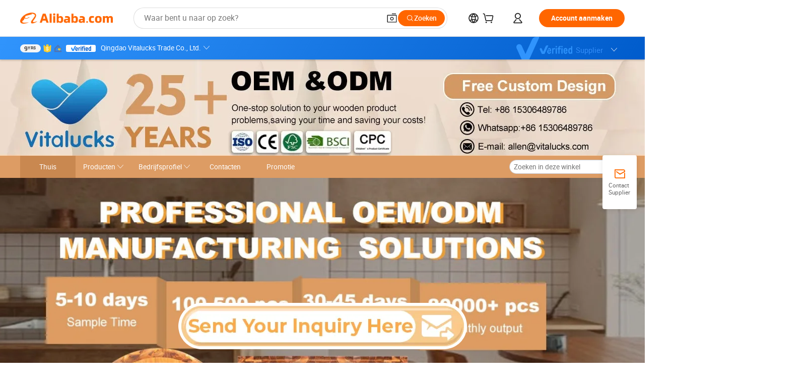

--- FILE ---
content_type: text/html;charset=UTF-8
request_url: https://vitalucks.en.alibaba.com/nl_NL/minisiteentrance.html?from=detail&productId=1600344885571
body_size: 78478
content:

<!DOCTYPE html>
<html lang="en">
<head prefix="og: http://ogp.me/ns#">
<script>window._timing = {};window._timing.html_start = Date.now();</script>
<meta charset="UTF-8"/><script>window.__APLUS_ABRATE__ = {"phantBucketName":"null",perf_group:""}</script><meta name="referrer" content="always"/><meta name="data-spm" content="a2700"/><meta name="viewport" content="viewport-fit=cover"/><link rel="shortcut icon" href="//is.alicdn.com/simg/single/icon/favicon.ico" type="image/x-icon"/><script>window._timing.prefetch_start = Date.now();</script>
<link rel="dns-prefetch" href="//s.alicdn.com" /><link rel="preconnect" href="//s.alicdn.com" /><script>window._timing.prefetch_end = Date.now();</script>
<link rel="preload" as="style" href="//s.alicdn.com/@g/icbu-decorate/icbu-mod-lib/3.1.25/index.css" onload="this.rel='stylesheet'">
<noscript><link rel="stylesheet" href="//s.alicdn.com/@g/icbu-decorate/icbu-mod-lib/3.1.25/index.css"></noscript>
<!-- the-new-header start --><style>.tnh-message-content .tnh-messages-nodata .tnh-messages-nodata-info .img{width:100%;height:101px;margin-top:40px;margin-bottom:20px;background:url(https://s.alicdn.com/@img/imgextra/i4/O1CN01lnw1WK1bGeXDIoBnB_!!6000000003438-2-tps-399-303.png) no-repeat center center;background-size:133px 101px}#popup-root .functional-content .thirdpart-login .icon-facebook{background-image:url(https://s.alicdn.com/@img/imgextra/i1/O1CN01hUG9f21b67dGOuB2W_!!6000000003415-55-tps-40-40.svg)}#popup-root .functional-content .thirdpart-login .icon-google{background-image:url(https://s.alicdn.com/@img/imgextra/i1/O1CN01Qd3ZsM1C2aAxLHO2h_!!6000000000023-2-tps-120-120.png)}#popup-root .functional-content .thirdpart-login .icon-linkedin{background-image:url(https://s.alicdn.com/@img/imgextra/i1/O1CN01qVG1rv1lNCYkhep7t_!!6000000004806-55-tps-40-40.svg)}.tnh-logo{z-index:9999;display:flex;flex-shrink:0;width:209px;height:29px;background:url(https://s.alicdn.com/@img/imgextra/i2/O1CN0153JdbU26g4bILVOyC_!!6000000007690-2-tps-418-58.png) no-repeat 0 0;background-size:209px 29px;cursor:pointer}html[dir=rtl] .tnh-logo{background:url(https://s.alicdn.com/@img/imgextra/i2/O1CN0153JdbU26g4bILVOyC_!!6000000007690-2-tps-418-58.png) no-repeat 100% 0}.tnh-new-logo{width:185px;background:url(https://s.alicdn.com/@img/imgextra/i1/O1CN01e5zQ2S1cAWz26ivMo_!!6000000003560-2-tps-920-110.png) no-repeat 0 0;background-size:185px 22px;height:22px}html[dir=rtl] .tnh-new-logo{background:url(https://s.alicdn.com/@img/imgextra/i1/O1CN01e5zQ2S1cAWz26ivMo_!!6000000003560-2-tps-920-110.png) no-repeat 100% 0}.source-in-europe{display:flex;gap:32px;padding:0 10px}.source-in-europe .divider{flex-shrink:0;width:1px;background-color:#ddd}.source-in-europe .sie_info{flex-shrink:0;width:520px}.source-in-europe .sie_info .sie_info-logo{display:inline-block!important;height:28px}.source-in-europe .sie_info .sie_info-title{margin-top:24px;font-weight:700;font-size:20px;line-height:26px}.source-in-europe .sie_info .sie_info-description{margin-top:8px;font-size:14px;line-height:18px}.source-in-europe .sie_info .sie_info-sell-list{margin-top:24px;display:flex;flex-wrap:wrap;justify-content:space-between;gap:16px}.source-in-europe .sie_info .sie_info-sell-list-item{width:calc(50% - 8px);display:flex;align-items:center;padding:20px 16px;gap:12px;border-radius:12px;font-size:14px;line-height:18px;font-weight:600}.source-in-europe .sie_info .sie_info-sell-list-item img{width:28px;height:28px}.source-in-europe .sie_info .sie_info-btn{display:inline-block;min-width:240px;margin-top:24px;margin-bottom:30px;padding:13px 24px;background-color:#f60;opacity:.9;color:#fff!important;border-radius:99px;font-size:16px;font-weight:600;line-height:22px;-webkit-text-decoration:none;text-decoration:none;text-align:center;cursor:pointer;border:none}.source-in-europe .sie_info .sie_info-btn:hover{opacity:1}.source-in-europe .sie_cards{display:flex;flex-grow:1}.source-in-europe .sie_cards .sie_cards-product-list{display:flex;flex-grow:1;flex-wrap:wrap;justify-content:space-between;gap:32px 16px;max-height:376px;overflow:hidden}.source-in-europe .sie_cards .sie_cards-product-list.lt-14{justify-content:flex-start}.source-in-europe .sie_cards .sie_cards-product{width:110px;height:172px;display:flex;flex-direction:column;align-items:center;color:#222;box-sizing:border-box}.source-in-europe .sie_cards .sie_cards-product .img{display:flex;justify-content:center;align-items:center;position:relative;width:88px;height:88px;overflow:hidden;border-radius:88px}.source-in-europe .sie_cards .sie_cards-product .img img{width:88px;height:88px;-o-object-fit:cover;object-fit:cover}.source-in-europe .sie_cards .sie_cards-product .img:after{content:"";background-color:#0000001a;position:absolute;left:0;top:0;width:100%;height:100%}html[dir=rtl] .source-in-europe .sie_cards .sie_cards-product .img:after{left:auto;right:0}.source-in-europe .sie_cards .sie_cards-product .text{font-size:12px;line-height:16px;display:-webkit-box;overflow:hidden;text-overflow:ellipsis;-webkit-box-orient:vertical;-webkit-line-clamp:1}.source-in-europe .sie_cards .sie_cards-product .sie_cards-product-title{margin-top:12px;color:#222}.source-in-europe .sie_cards .sie_cards-product .sie_cards-product-sell,.source-in-europe .sie_cards .sie_cards-product .sie_cards-product-country-list{margin-top:4px;color:#767676}.source-in-europe .sie_cards .sie_cards-product .sie_cards-product-country-list{display:flex;gap:8px}.source-in-europe .sie_cards .sie_cards-product .sie_cards-product-country-list.one-country{gap:4px}.source-in-europe .sie_cards .sie_cards-product .sie_cards-product-country-list img{width:18px;height:13px}.source-in-europe.source-in-europe-europages .sie_info-btn{background-color:#7faf0d}.source-in-europe.source-in-europe-europages .sie_info-sell-list-item{background-color:#f2f7e7}.source-in-europe.source-in-europe-europages .sie_card{background:#7faf0d0d}.source-in-europe.source-in-europe-wlw .sie_info-btn{background-color:#0060df}.source-in-europe.source-in-europe-wlw .sie_info-sell-list-item{background-color:#f1f5fc}.source-in-europe.source-in-europe-wlw .sie_card{background:#0060df0d}.tnh-sub-title{padding-left:12px;margin-left:13px;position:relative;color:#222;-webkit-text-decoration:none;text-decoration:none;white-space:nowrap;font-weight:600;font-size:20px;line-height:29px}html[dir=rtl] .tnh-sub-title{padding-left:0;padding-right:12px;margin-left:0;margin-right:13px}.tnh-sub-title:active{-webkit-text-decoration:none;text-decoration:none}.tnh-sub-title:before{content:"";height:24px;width:1px;position:absolute;display:inline-block;background-color:#222;left:0;top:50%;transform:translateY(-50%)}html[dir=rtl] .tnh-sub-title:before{left:auto;right:0}.popup-content{margin:auto;background:#fff;width:50%;padding:5px;border:1px solid #d7d7d7}[role=tooltip].popup-content{width:200px;box-shadow:0 0 3px #00000029;border-radius:5px}.popup-overlay{background:#00000080}[data-popup=tooltip].popup-overlay{background:transparent}.popup-arrow{filter:drop-shadow(0 -3px 3px rgba(0,0,0,.16));color:#fff;stroke-width:2px;stroke:#d7d7d7;stroke-dasharray:30px;stroke-dashoffset:-54px;inset:0}.tnh-badge{position:relative}.tnh-badge i{position:absolute;top:-8px;left:50%;height:16px;padding:0 6px;border-radius:8px;background-color:#e52828;color:#fff;font-style:normal;font-size:12px;line-height:16px}html[dir=rtl] .tnh-badge i{left:auto;right:50%}.tnh-badge-nf i{position:relative;top:auto;left:auto;height:16px;padding:0 8px;border-radius:8px;background-color:#e52828;color:#fff;font-style:normal;font-size:12px;line-height:16px}html[dir=rtl] .tnh-badge-nf i{left:auto;right:auto}.tnh-button{display:block;flex-shrink:0;height:36px;padding:0 24px;outline:none;border-radius:9999px;background-color:#f60;color:#fff!important;text-align:center;font-weight:600;font-size:14px;line-height:36px;cursor:pointer}.tnh-button:active{-webkit-text-decoration:none;text-decoration:none;transform:scale(.9)}.tnh-button:hover{background-color:#d04a0a}@keyframes circle-360-l0%{transform:rotate(0)to{transform:rotate(360deg)}}@keyframes circle-360-rtl{0%{transform:rotate(0)}to{transform:rotate(-360deg)}}.circle-360{animation:circle-360-ltr infinite 1s linear;-webkit-animation:circle-360-ltr infinite 1s linear}html[dir=rtl] .circle-360{animation:circle-360-rtl infinite 1s linear;-webkit-animation:circle-360-rtl infinite 1s linear}.tnh-loading{display:flex;align-items:center;justify-content:center;width:100%}.tnh-loading .tnh-icon{color:#ddd;font-size:40px}#the-new-header.tnh-fixed{position:fixed;top:0;left:0;border-bottom:1px solid #ddd;background-color:#fff!important}html[dir=rtl] #the-new-header.tnh-fixed{left:auto;right:0}.tnh-overlay{position:fixed;top:0;left:0;width:100%;height:100vh}html[dir=rtl] .tnh-overlay{left:auto;right:0}.tnh-icon{display:inline-block;width:1em;height:1em;margin-right:6px;overflow:hidden;vertical-align:-.15em;fill:currentColor}html[dir=rtl] .tnh-icon{margin-right:0;margin-left:6px}.tnh-hide{display:none}.tnh-more{color:#222!important;-webkit-text-decoration:underline!important;text-decoration:underline!important}#the-new-header.tnh-dark{background-color:transparent;color:#fff}#the-new-header.tnh-dark a:link,#the-new-header.tnh-dark a:visited,#the-new-header.tnh-dark a:hover,#the-new-header.tnh-dark a:active,#the-new-header.tnh-dark .tnh-sign-in{color:#fff}#the-new-header.tnh-dark .functional-content a{color:#222}#the-new-header.tnh-dark .tnh-logo{background:url(https://s.alicdn.com/@img/imgextra/i2/O1CN01kNCWs61cTlUC9Pjmu_!!6000000003602-2-tps-418-58.png) no-repeat 0 0;background-size:209px 29px}#the-new-header.tnh-dark .tnh-new-logo{background:url(https://s.alicdn.com/@img/imgextra/i4/O1CN011ZJg9l24hKaeQlVNh_!!6000000007422-2-tps-1380-165.png) no-repeat 0 0;background-size:auto 22px}#the-new-header.tnh-dark .tnh-sub-title{color:#fff}#the-new-header.tnh-dark .tnh-sub-title:before{content:"";height:24px;width:1px;position:absolute;display:inline-block;background-color:#fff;left:0;top:50%;transform:translateY(-50%)}html[dir=rtl] #the-new-header.tnh-dark .tnh-sub-title:before{left:auto;right:0}#the-new-header.tnh-white,#the-new-header.tnh-white-overlay{background-color:#fff;color:#222}#the-new-header.tnh-white a:link,#the-new-header.tnh-white-overlay a:link,#the-new-header.tnh-white a:visited,#the-new-header.tnh-white-overlay a:visited,#the-new-header.tnh-white a:hover,#the-new-header.tnh-white-overlay a:hover,#the-new-header.tnh-white a:active,#the-new-header.tnh-white-overlay a:active,#the-new-header.tnh-white .tnh-sign-in,#the-new-header.tnh-white-overlay .tnh-sign-in{color:#222}#the-new-header.tnh-white .tnh-logo,#the-new-header.tnh-white-overlay .tnh-logo{background:url(https://s.alicdn.com/@img/imgextra/i2/O1CN0153JdbU26g4bILVOyC_!!6000000007690-2-tps-418-58.png) no-repeat 0 0;background-size:209px 29px}#the-new-header.tnh-white .tnh-new-logo,#the-new-header.tnh-white-overlay .tnh-new-logo{background:url(https://s.alicdn.com/@img/imgextra/i1/O1CN01e5zQ2S1cAWz26ivMo_!!6000000003560-2-tps-920-110.png) no-repeat 0 0;background-size:auto 22px}#the-new-header.tnh-white .tnh-sub-title,#the-new-header.tnh-white-overlay .tnh-sub-title{color:#222}#the-new-header.tnh-white{border-bottom:1px solid #ddd;background-color:#fff!important}#the-new-header.tnh-no-border{border:none}@keyframes color-change-to-fff{0%{background:transparent}to{background:#fff}}#the-new-header.tnh-white-overlay{animation:color-change-to-fff .1s cubic-bezier(.65,0,.35,1);-webkit-animation:color-change-to-fff .1s cubic-bezier(.65,0,.35,1)}.ta-content .ta-card{display:flex;align-items:center;justify-content:flex-start;width:49%;height:120px;margin-bottom:20px;padding:20px;border-radius:16px;background-color:#f7f7f7}.ta-content .ta-card .img{width:70px;height:70px;background-size:70px 70px}.ta-content .ta-card .text{display:flex;align-items:center;justify-content:space-between;width:calc(100% - 76px);margin-left:16px;font-size:20px;line-height:26px}html[dir=rtl] .ta-content .ta-card .text{margin-left:0;margin-right:16px}.ta-content .ta-card .text h3{max-width:200px;margin-right:8px;text-align:left;font-weight:600;font-size:14px}html[dir=rtl] .ta-content .ta-card .text h3{margin-right:0;margin-left:8px;text-align:right}.ta-content .ta-card .text .tnh-icon{flex-shrink:0;font-size:24px}.ta-content .ta-card .text .tnh-icon.rtl{transform:scaleX(-1)}.ta-content{display:flex;justify-content:space-between}.ta-content .info{width:50%;margin:40px 40px 40px 134px}html[dir=rtl] .ta-content .info{margin:40px 134px 40px 40px}.ta-content .info h3{display:block;margin:20px 0 28px;font-weight:600;font-size:32px;line-height:40px}.ta-content .info .img{width:212px;height:32px}.ta-content .info .tnh-button{display:block;width:180px;color:#fff}.ta-content .cards{display:flex;flex-shrink:0;flex-wrap:wrap;justify-content:space-between;width:716px}.help-center-content{display:flex;justify-content:center;gap:40px}.help-center-content .hc-item{display:flex;flex-direction:column;align-items:center;justify-content:center;width:280px;height:144px;border:1px solid #ddd;font-size:14px}.help-center-content .hc-item .tnh-icon{margin-bottom:14px;font-size:40px;line-height:40px}.help-center-content .help-center-links{min-width:250px;margin-left:40px;padding-left:40px;border-left:1px solid #ddd}html[dir=rtl] .help-center-content .help-center-links{margin-left:0;margin-right:40px;padding-left:0;padding-right:40px;border-left:none;border-right:1px solid #ddd}.help-center-content .help-center-links a{display:block;padding:12px 14px;outline:none;color:#222;-webkit-text-decoration:none;text-decoration:none;font-size:14px}.help-center-content .help-center-links a:hover{-webkit-text-decoration:underline!important;text-decoration:underline!important}.get-the-app-content-tnh{display:flex;justify-content:center;flex:0 0 auto}.get-the-app-content-tnh .info-tnh .title-tnh{font-weight:700;font-size:20px;margin-bottom:20px}.get-the-app-content-tnh .info-tnh .content-wrapper{display:flex;justify-content:center}.get-the-app-content-tnh .info-tnh .content-tnh{margin-right:40px;width:300px;font-size:16px}html[dir=rtl] .get-the-app-content-tnh .info-tnh .content-tnh{margin-right:0;margin-left:40px}.get-the-app-content-tnh .info-tnh a{-webkit-text-decoration:underline!important;text-decoration:underline!important}.get-the-app-content-tnh .download{display:flex}.get-the-app-content-tnh .download .store{display:flex;flex-direction:column;margin-right:40px}html[dir=rtl] .get-the-app-content-tnh .download .store{margin-right:0;margin-left:40px}.get-the-app-content-tnh .download .store a{margin-bottom:20px}.get-the-app-content-tnh .download .store a img{height:44px}.get-the-app-content-tnh .download .qr img{height:120px}.get-the-app-content-tnh-wrapper{display:flex;justify-content:center;align-items:start;height:100%}.get-the-app-content-tnh-divider{width:1px;height:100%;background-color:#ddd;margin:0 67px;flex:0 0 auto}.tnh-alibaba-lens-install-btn{background-color:#f60;height:48px;border-radius:65px;padding:0 24px;margin-left:71px;color:#fff;flex:0 0 auto;display:flex;align-items:center;border:none;cursor:pointer;font-size:16px;font-weight:600;line-height:22px}html[dir=rtl] .tnh-alibaba-lens-install-btn{margin-left:0;margin-right:71px}.tnh-alibaba-lens-install-btn img{width:24px;height:24px}.tnh-alibaba-lens-install-btn span{margin-left:8px}html[dir=rtl] .tnh-alibaba-lens-install-btn span{margin-left:0;margin-right:8px}.tnh-alibaba-lens-info{display:flex;margin-bottom:20px;font-size:16px}.tnh-alibaba-lens-info div{width:400px}.tnh-alibaba-lens-title{color:#222;font-family:Inter;font-size:20px;font-weight:700;line-height:26px;margin-bottom:20px}.tnh-alibaba-lens-extra{-webkit-text-decoration:underline!important;text-decoration:underline!important;font-size:16px;font-style:normal;font-weight:400;line-height:22px}.featured-content{display:flex;justify-content:center;gap:40px}.featured-content .card-links{min-width:250px;margin-left:40px;padding-left:40px;border-left:1px solid #ddd}html[dir=rtl] .featured-content .card-links{margin-left:0;margin-right:40px;padding-left:0;padding-right:40px;border-left:none;border-right:1px solid #ddd}.featured-content .card-links a{display:block;padding:14px;outline:none;-webkit-text-decoration:none;text-decoration:none;font-size:14px}.featured-content .card-links a:hover{-webkit-text-decoration:underline!important;text-decoration:underline!important}.featured-content .featured-item{display:flex;flex-direction:column;align-items:center;justify-content:center;width:280px;height:144px;border:1px solid #ddd;color:#222;font-size:14px}.featured-content .featured-item .tnh-icon{margin-bottom:14px;font-size:40px;line-height:40px}.buyer-central-content{display:flex;justify-content:space-between;gap:30px;margin:auto 20px;font-size:14px}.buyer-central-content .bcc-item{width:20%}.buyer-central-content .bcc-item .bcc-item-title,.buyer-central-content .bcc-item .bcc-item-child{margin-bottom:18px}.buyer-central-content .bcc-item .bcc-item-title{font-weight:600}.buyer-central-content .bcc-item .bcc-item-child a:hover{-webkit-text-decoration:underline!important;text-decoration:underline!important}.become-supplier-content{display:flex;justify-content:center;gap:40px}.become-supplier-content a{display:flex;flex-direction:column;align-items:center;justify-content:center;width:280px;height:144px;padding:0 20px;border:1px solid #ddd;font-size:14px}.become-supplier-content a .tnh-icon{margin-bottom:14px;font-size:40px;line-height:40px}.become-supplier-content a .become-supplier-content-desc{height:44px;text-align:center}@keyframes sub-header-title-hover{0%{transform:scaleX(.4);-webkit-transform:scaleX(.4)}to{transform:scaleX(1);-webkit-transform:scaleX(1)}}.sub-header{min-width:1200px;max-width:1580px;height:36px;margin:0 auto;overflow:hidden;font-size:14px}.sub-header .sub-header-top{position:absolute;bottom:0;z-index:2;width:100%;min-width:1200px;max-width:1600px;height:36px;margin:0 auto;background-color:transparent}.sub-header .sub-header-default{display:flex;justify-content:space-between;width:100%;height:40px;padding:0 40px}.sub-header .sub-header-default .sub-header-main,.sub-header .sub-header-default .sub-header-sub{display:flex;align-items:center;justify-content:space-between;gap:28px}.sub-header .sub-header-default .sub-header-main .sh-current-item .animated-tab-content,.sub-header .sub-header-default .sub-header-sub .sh-current-item .animated-tab-content{top:108px;opacity:1;visibility:visible}.sub-header .sub-header-default .sub-header-main .sh-current-item .animated-tab-content img,.sub-header .sub-header-default .sub-header-sub .sh-current-item .animated-tab-content img{display:inline}.sub-header .sub-header-default .sub-header-main .sh-current-item .animated-tab-content .item-img,.sub-header .sub-header-default .sub-header-sub .sh-current-item .animated-tab-content .item-img{display:block}.sub-header .sub-header-default .sub-header-main .sh-current-item .tab-title:after,.sub-header .sub-header-default .sub-header-sub .sh-current-item .tab-title:after{position:absolute;bottom:1px;display:block;width:100%;height:2px;border-bottom:2px solid #222!important;content:" ";animation:sub-header-title-hover .3s cubic-bezier(.6,0,.4,1) both;-webkit-animation:sub-header-title-hover .3s cubic-bezier(.6,0,.4,1) both}.sub-header .sub-header-default .sub-header-main .sh-current-item .tab-title-click:hover,.sub-header .sub-header-default .sub-header-sub .sh-current-item .tab-title-click:hover{-webkit-text-decoration:underline;text-decoration:underline}.sub-header .sub-header-default .sub-header-main .sh-current-item .tab-title-click:after,.sub-header .sub-header-default .sub-header-sub .sh-current-item .tab-title-click:after{display:none}.sub-header .sub-header-default .sub-header-main>div,.sub-header .sub-header-default .sub-header-sub>div{display:flex;align-items:center;margin-top:-2px;cursor:pointer}.sub-header .sub-header-default .sub-header-main>div:last-child,.sub-header .sub-header-default .sub-header-sub>div:last-child{padding-right:0}html[dir=rtl] .sub-header .sub-header-default .sub-header-main>div:last-child,html[dir=rtl] .sub-header .sub-header-default .sub-header-sub>div:last-child{padding-right:0;padding-left:0}.sub-header .sub-header-default .sub-header-main>div:last-child.sh-current-item:after,.sub-header .sub-header-default .sub-header-sub>div:last-child.sh-current-item:after{width:100%}.sub-header .sub-header-default .sub-header-main>div .tab-title,.sub-header .sub-header-default .sub-header-sub>div .tab-title{position:relative;height:36px}.sub-header .sub-header-default .sub-header-main>div .animated-tab-content,.sub-header .sub-header-default .sub-header-sub>div .animated-tab-content{position:absolute;top:108px;left:0;width:100%;overflow:hidden;border-top:1px solid #ddd;background-color:#fff;opacity:0;visibility:hidden}html[dir=rtl] .sub-header .sub-header-default .sub-header-main>div .animated-tab-content,html[dir=rtl] .sub-header .sub-header-default .sub-header-sub>div .animated-tab-content{left:auto;right:0}.sub-header .sub-header-default .sub-header-main>div .animated-tab-content img,.sub-header .sub-header-default .sub-header-sub>div .animated-tab-content img{display:none}.sub-header .sub-header-default .sub-header-main>div .animated-tab-content .item-img,.sub-header .sub-header-default .sub-header-sub>div .animated-tab-content .item-img{display:none}.sub-header .sub-header-default .sub-header-main>div .tab-content,.sub-header .sub-header-default .sub-header-sub>div .tab-content{display:flex;justify-content:flex-start;width:100%;min-width:1200px;max-height:calc(100vh - 220px)}.sub-header .sub-header-default .sub-header-main>div .tab-content .animated-tab-content-children,.sub-header .sub-header-default .sub-header-sub>div .tab-content .animated-tab-content-children{width:100%;min-width:1200px;max-width:1600px;margin:40px auto;padding:0 40px;opacity:0}.sub-header .sub-header-default .sub-header-main>div .tab-content .animated-tab-content-children-no-animation,.sub-header .sub-header-default .sub-header-sub>div .tab-content .animated-tab-content-children-no-animation{opacity:1}.sub-header .sub-header-props{height:36px}.sub-header .sub-header-props-hide{position:relative;height:0;padding:0 40px}.sub-header .rounded{border-radius:8px}.tnh-logo{z-index:9999;display:flex;flex-shrink:0;width:209px;height:29px;background:url(https://s.alicdn.com/@img/imgextra/i2/O1CN0153JdbU26g4bILVOyC_!!6000000007690-2-tps-418-58.png) no-repeat 0 0;background-size:209px 29px;cursor:pointer}html[dir=rtl] .tnh-logo{background:url(https://s.alicdn.com/@img/imgextra/i2/O1CN0153JdbU26g4bILVOyC_!!6000000007690-2-tps-418-58.png) no-repeat 100% 0}.tnh-new-logo{width:185px;background:url(https://s.alicdn.com/@img/imgextra/i1/O1CN01e5zQ2S1cAWz26ivMo_!!6000000003560-2-tps-920-110.png) no-repeat 0 0;background-size:185px 22px;height:22px}html[dir=rtl] .tnh-new-logo{background:url(https://s.alicdn.com/@img/imgextra/i1/O1CN01e5zQ2S1cAWz26ivMo_!!6000000003560-2-tps-920-110.png) no-repeat 100% 0}#popup-root .functional-content{width:360px;max-height:calc(100vh - 40px);padding:20px;border-radius:12px;background-color:#fff;box-shadow:0 6px 12px 4px #00000014;-webkit-box-shadow:0 6px 12px 4px rgba(0,0,0,.08)}#popup-root .functional-content a{outline:none}#popup-root .functional-content a:link,#popup-root .functional-content a:visited,#popup-root .functional-content a:hover,#popup-root .functional-content a:active{color:#222;-webkit-text-decoration:none;text-decoration:none}#popup-root .functional-content ul{padding:0;list-style:none}#popup-root .functional-content h3{font-weight:600;font-size:14px;line-height:18px;color:#222}#popup-root .functional-content .css-jrh21l-control{outline:none!important;border-color:#ccc;box-shadow:none}#popup-root .functional-content .css-jrh21l-control .css-15lsz6c-indicatorContainer{color:#ccc}#popup-root .functional-content .thirdpart-login{display:flex;justify-content:space-between;width:245px;margin:0 auto 20px}#popup-root .functional-content .thirdpart-login a{border-radius:8px}#popup-root .functional-content .thirdpart-login .icon-facebook{background-image:url(https://s.alicdn.com/@img/imgextra/i1/O1CN01hUG9f21b67dGOuB2W_!!6000000003415-55-tps-40-40.svg)}#popup-root .functional-content .thirdpart-login .icon-google{background-image:url(https://s.alicdn.com/@img/imgextra/i1/O1CN01Qd3ZsM1C2aAxLHO2h_!!6000000000023-2-tps-120-120.png)}#popup-root .functional-content .thirdpart-login .icon-linkedin{background-image:url(https://s.alicdn.com/@img/imgextra/i1/O1CN01qVG1rv1lNCYkhep7t_!!6000000004806-55-tps-40-40.svg)}#popup-root .functional-content .login-with{width:100%;text-align:center;margin-bottom:16px}#popup-root .functional-content .login-tips{font-size:12px;margin-bottom:20px;color:#767676}#popup-root .functional-content .login-tips a{outline:none;color:#767676!important;-webkit-text-decoration:underline!important;text-decoration:underline!important}#popup-root .functional-content .tnh-button{outline:none!important;color:#fff}#popup-root .functional-content .login-links>div{border-top:1px solid #ddd}#popup-root .functional-content .login-links>div ul{margin:8px 0;list-style:none}#popup-root .functional-content .login-links>div a{display:flex;align-items:center;min-height:40px;-webkit-text-decoration:none;text-decoration:none;font-size:14px;color:#222}#popup-root .functional-content .login-links>div a:hover{margin:0 -20px;padding:0 20px;background-color:#f4f4f4;font-weight:600}.tnh-languages{position:relative;display:flex}.tnh-languages .current{display:flex;align-items:center}.tnh-languages .current>div{margin-right:4px}html[dir=rtl] .tnh-languages .current>div{margin-right:0;margin-left:4px}.tnh-languages .current .tnh-icon{font-size:24px}.tnh-languages .current .tnh-icon:last-child{margin-right:0}html[dir=rtl] .tnh-languages .current .tnh-icon:last-child{margin-right:0;margin-left:0}.tnh-languages-overlay{font-size:14px}.tnh-languages-overlay .tnh-l-o-title{margin-bottom:8px;font-weight:600;font-size:14px;line-height:18px}.tnh-languages-overlay .tnh-l-o-select{width:100%;margin:8px 0 16px}.tnh-languages-overlay .select-item{background-color:#fff4ed}.tnh-languages-overlay .tnh-l-o-control{display:flex;justify-content:center}.tnh-languages-overlay .tnh-l-o-control .tnh-button{width:100%}.tnh-cart-content{max-height:600px;overflow-y:scroll}.tnh-cart-content .tnh-cart-item h3{overflow:hidden;text-overflow:ellipsis;white-space:nowrap}.tnh-cart-content .tnh-cart-item h3 a:hover{-webkit-text-decoration:underline!important;text-decoration:underline!important}.cart-popup-content{padding:0!important}.cart-popup-content .cart-logged-popup-arrow{transform:translate(-20px)}html[dir=rtl] .cart-popup-content .cart-logged-popup-arrow{transform:translate(20px)}.tnh-ma-content .tnh-ma-content-title{display:flex;align-items:center;margin-bottom:20px}.tnh-ma-content .tnh-ma-content-title h3{margin:0 12px 0 0;overflow:hidden;text-overflow:ellipsis;white-space:nowrap}html[dir=rtl] .tnh-ma-content .tnh-ma-content-title h3{margin:0 0 0 12px}.tnh-ma-content .tnh-ma-content-title img{height:16px}.ma-portrait-waiting{margin-left:12px}html[dir=rtl] .ma-portrait-waiting{margin-left:0;margin-right:12px}.tnh-message-content .tnh-messages-buyer .tnh-messages-list{display:flex;flex-direction:column}.tnh-message-content .tnh-messages-buyer .tnh-messages-list .tnh-message-unread-item{display:flex;align-items:center;justify-content:space-between;padding:16px 0;color:#222}.tnh-message-content .tnh-messages-buyer .tnh-messages-list .tnh-message-unread-item:last-child{margin-bottom:20px}.tnh-message-content .tnh-messages-buyer .tnh-messages-list .tnh-message-unread-item .img{width:48px;height:48px;margin-right:12px;overflow:hidden;border:1px solid #ddd;border-radius:100%}html[dir=rtl] .tnh-message-content .tnh-messages-buyer .tnh-messages-list .tnh-message-unread-item .img{margin-right:0;margin-left:12px}.tnh-message-content .tnh-messages-buyer .tnh-messages-list .tnh-message-unread-item .img img{width:48px;height:48px;-o-object-fit:cover;object-fit:cover}.tnh-message-content .tnh-messages-buyer .tnh-messages-list .tnh-message-unread-item .user-info{display:flex;flex-direction:column}.tnh-message-content .tnh-messages-buyer .tnh-messages-list .tnh-message-unread-item .user-info strong{margin-bottom:6px;font-weight:600;font-size:14px}.tnh-message-content .tnh-messages-buyer .tnh-messages-list .tnh-message-unread-item .user-info span{width:220px;margin-right:12px;overflow:hidden;text-overflow:ellipsis;white-space:nowrap;font-size:12px}html[dir=rtl] .tnh-message-content .tnh-messages-buyer .tnh-messages-list .tnh-message-unread-item .user-info span{margin-right:0;margin-left:12px}.tnh-message-content .tnh-messages-unread-content{margin:20px 0;text-align:center;font-size:14px}.tnh-message-content .tnh-messages-unread-hascookie{display:flex;flex-direction:column;margin:20px 0 16px;text-align:center;font-size:14px}.tnh-message-content .tnh-messages-unread-hascookie strong{margin-bottom:20px}.tnh-message-content .tnh-messages-nodata .tnh-messages-nodata-info{display:flex;flex-direction:column;text-align:center}.tnh-message-content .tnh-messages-nodata .tnh-messages-nodata-info .img{width:100%;height:101px;margin-top:40px;margin-bottom:20px;background:url(https://s.alicdn.com/@img/imgextra/i4/O1CN01lnw1WK1bGeXDIoBnB_!!6000000003438-2-tps-399-303.png) no-repeat center center;background-size:133px 101px}.tnh-message-content .tnh-messages-nodata .tnh-messages-nodata-info span{margin-bottom:40px}.tnh-order-content .tnh-order-buyer,.tnh-order-content .tnh-order-seller{display:flex;flex-direction:column;margin-bottom:20px;font-size:14px}.tnh-order-content .tnh-order-buyer h3,.tnh-order-content .tnh-order-seller h3{margin-bottom:16px;font-size:14px;line-height:18px}.tnh-order-content .tnh-order-buyer a,.tnh-order-content .tnh-order-seller a{padding:11px 0;color:#222!important}.tnh-order-content .tnh-order-buyer a:hover,.tnh-order-content .tnh-order-seller a:hover{-webkit-text-decoration:underline!important;text-decoration:underline!important}.tnh-order-content .tnh-order-buyer a span,.tnh-order-content .tnh-order-seller a span{margin-right:4px}html[dir=rtl] .tnh-order-content .tnh-order-buyer a span,html[dir=rtl] .tnh-order-content .tnh-order-seller a span{margin-right:0;margin-left:4px}.tnh-order-content .tnh-order-seller,.tnh-order-content .tnh-order-ta{padding-top:20px;border-top:1px solid #ddd}.tnh-order-content .tnh-order-seller:first-child,.tnh-order-content .tnh-order-ta:first-child{border-top:0;padding-top:0}.tnh-order-content .tnh-order-ta .img{margin-bottom:12px}.tnh-order-content .tnh-order-ta .img img{width:186px;height:28px;-o-object-fit:cover;object-fit:cover}.tnh-order-content .tnh-order-ta .ta-info{margin-bottom:16px;font-size:14px;line-height:18px}.tnh-order-content .tnh-order-ta .ta-info a{margin-left:4px;-webkit-text-decoration:underline!important;text-decoration:underline!important}html[dir=rtl] .tnh-order-content .tnh-order-ta .ta-info a{margin-left:0;margin-right:4px}.tnh-order-content .tnh-order-nodata .ta-info .ta-logo{margin:24px 0 16px}.tnh-order-content .tnh-order-nodata .ta-info .ta-logo img{height:28px}.tnh-order-content .tnh-order-nodata .ta-info h3{margin-bottom:24px;font-size:20px}.tnh-order-content .tnh-order-nodata .ta-card{display:flex;align-items:center;justify-content:flex-start;margin-bottom:20px;color:#222}.tnh-order-content .tnh-order-nodata .ta-card:hover{-webkit-text-decoration:underline!important;text-decoration:underline!important}.tnh-order-content .tnh-order-nodata .ta-card .img{width:36px;height:36px;margin-right:8px;background-size:36px 36px!important}html[dir=rtl] .tnh-order-content .tnh-order-nodata .ta-card .img{margin-right:0;margin-left:8px}.tnh-order-content .tnh-order-nodata .ta-card .text{display:flex;align-items:center;justify-content:space-between}.tnh-order-content .tnh-order-nodata .ta-card .text h3{margin:0;font-weight:600;font-size:14px}.tnh-order-content .tnh-order-nodata .ta-card .text .tnh-icon{display:none}.tnh-order-content .tnh-order-nodata .tnh-more{display:block;margin-bottom:24px}.tnh-login{display:flex;flex-grow:2;flex-shrink:1;align-items:center;justify-content:space-between}.tnh-login .tnh-sign-in,.tnh-login .tnh-sign-up{flex-grow:1}.tnh-login .tnh-sign-in{display:flex;align-items:center;justify-content:center;margin-right:28px;color:#222}html[dir=rtl] .tnh-login .tnh-sign-in{margin-right:0;margin-left:28px}.tnh-login .tnh-sign-in:hover{-webkit-text-decoration:underline!important;text-decoration:underline!important}.tnh-login .tnh-sign-up{min-width:120px;color:#fff}.tnh-login .tnh-icon{font-size:24px}.tnh-loggedin{display:flex;align-items:center;gap:28px}.tnh-loggedin .tnh-icon{margin-right:0;font-size:24px}html[dir=rtl] .tnh-loggedin .tnh-icon{margin-right:0;margin-left:0}.tnh-loggedin .user-portrait{width:36px;height:36px;border-radius:36px}.sign-in-content{max-height:calc(100vh - 20px);margin:-20px;padding:20px;overflow-y:scroll}.sign-in-content-title,.sign-in-content-button{margin-bottom:20px}.ma-content{border-radius:12px 5px 12px 12px!important}html[dir=rtl] .ma-content{border-radius:5px 12px 12px!important}.tnh-ship-to{position:relative;display:flex;justify-content:center}.tnh-ship-to .ship-to-tips{position:absolute;border-radius:16px;width:400px;background:#222;padding:16px;color:#fff;top:50px;z-index:9999;box-shadow:0 4px 12px #0003;cursor:auto}.tnh-ship-to .ship-to-tips:before{content:"";width:0;height:0;border-left:8px solid transparent;border-right:8px solid transparent;border-bottom:8px solid #222;position:absolute;top:-8px;left:50%;margin-left:-8px}html[dir=rtl] .tnh-ship-to .ship-to-tips:before{left:auto;right:50%;margin-left:0;margin-right:-8px}.tnh-ship-to .ship-to-tips .ship-to-tips-container{display:flex;flex-direction:column}.tnh-ship-to .ship-to-tips .ship-to-tips-container .ship-to-tips-title-container{display:flex;justify-content:space-between}.tnh-ship-to .ship-to-tips .ship-to-tips-container .ship-to-tips-title-container>img{width:24px;height:24px;cursor:pointer;margin-left:8px}html[dir=rtl] .tnh-ship-to .ship-to-tips .ship-to-tips-container .ship-to-tips-title-container>img{margin-left:0;margin-right:8px}.tnh-ship-to .ship-to-tips .ship-to-tips-container .ship-to-tips-title-container .ship-to-tips-title{color:#fff;font-size:14px;font-weight:600;line-height:18px}.tnh-ship-to .ship-to-tips .ship-to-tips-container .ship-to-tips-desc{color:#fff;font-size:14px;font-weight:400;line-height:18px;padding-right:32px}html[dir=rtl] .tnh-ship-to .ship-to-tips .ship-to-tips-container .ship-to-tips-desc{padding-right:0;padding-left:32px}.tnh-ship-to .ship-to-tips .ship-to-tips-container .ship-to-tips-actions{margin-top:12px;display:flex;align-items:center}.tnh-ship-to .ship-to-tips .ship-to-tips-container .ship-to-tips-actions .ship-to-action{margin-left:8px;padding:4px 8px;border-radius:50px;font-size:12px;line-height:16px;font-weight:600;cursor:pointer}html[dir=rtl] .tnh-ship-to .ship-to-tips .ship-to-tips-container .ship-to-tips-actions .ship-to-action{margin-left:0;margin-right:8px}.tnh-ship-to .ship-to-tips .ship-to-tips-container .ship-to-tips-actions .ship-to-action:first-child{margin-left:0}html[dir=rtl] .tnh-ship-to .ship-to-tips .ship-to-tips-container .ship-to-tips-actions .ship-to-action:first-child{margin-left:0;margin-right:0}.tnh-ship-to .ship-to-tips .ship-to-tips-container .ship-to-tips-actions .ship-to-action.primary{background-color:#fff;color:#222}.tnh-ship-to .ship-to-tips .ship-to-tips-container .ship-to-tips-actions .ship-to-action.secondary{color:#fff}.tnh-ship-to .tnh-current-country{display:flex;flex-direction:column}.tnh-ship-to .tnh-current-country .deliver-span{font-size:12px;font-weight:400;line-height:16px}.tnh-ship-to .tnh-country-flag{min-width:23px;display:flex;align-items:center}.tnh-ship-to .tnh-country-flag img{height:14px;margin-right:4px}html[dir=rtl] .tnh-ship-to .tnh-country-flag img{margin-right:0;margin-left:4px}.tnh-ship-to .tnh-country-flag>span{font-size:14px;font-weight:600}.tnh-ship-to-content{width:382px!important;padding:0!important}.tnh-ship-to-content .crated-header-ship-to{border-radius:12px}.tnh-smart-assistant{display:flex}.tnh-smart-assistant>img{height:36px}.tnh-no-scenes{position:absolute;top:0;left:0;z-index:9999;width:100%;height:108px;background-color:#00000080;color:#fff;text-align:center;font-size:30px;line-height:108px}html[dir=rtl] .tnh-no-scenes{left:auto;right:0}body{line-height:inherit;margin:0}.the-new-header-wrapper{min-height:109px}.the-new-header{position:relative;width:100%;font-size:14px;font-family:Inter,SF Pro Text,Roboto,Helvetica Neue,Helvetica,Tahoma,Arial,PingFang SC,Microsoft YaHei;line-height:18px}.the-new-header *,.the-new-header :after,.the-new-header :before{box-sizing:border-box}.the-new-header ul,.the-new-header li{margin:0;padding:0;list-style:none}.the-new-header a{text-decoration:inherit}.the-new-header .header-content{min-width:1200px;max-width:1580px;margin:0 auto;padding:0 40px;font-size:14px}.the-new-header .header-content .tnh-main{display:flex;align-items:center;justify-content:space-between;height:72px}.the-new-header .header-content .tnh-main .tnh-logo-content{display:flex}.the-new-header .header-content .tnh-main .tnh-searchbar{flex-grow:1;flex-shrink:1;margin:0 40px}.the-new-header .header-content .tnh-main .functional{display:flex;flex-shrink:0;align-items:center;gap:28px}.the-new-header .header-content .tnh-main .functional>div{cursor:pointer}@media (max-width: 1440){.the-new-header .header-content .main .tnh-searchbar{margin:0 28px!important}}@media (max-width: 1280px){.hide-item{display:none}.the-new-header .header-content .main .tnh-searchbar{margin:0 24px!important}.tnh-languages{width:auto!important}.sub-header .sub-header-main>div:last-child,.sub-header .sub-header-sub>div:last-child{padding-right:0!important}html[dir=rtl] .sub-header .sub-header-main>div:last-child,html[dir=rtl] .sub-header .sub-header-sub>div:last-child{padding-right:0!important;padding-left:0!important}.functional .tnh-login .tnh-sign-in{margin-right:24px!important}html[dir=rtl] .functional .tnh-login .tnh-sign-in{margin-right:0!important;margin-left:24px!important}.tnh-languages{min-width:30px}}.tnh-popup-root .functional-content{top:60px!important;color:#222}@media (max-height: 550px){.ship-to-content,.tnh-languages-overlay{max-height:calc(100vh - 180px)!important;overflow-y:scroll!important}}.cratedx-doc-playground-preview{position:fixed;top:0;left:0;padding:0}html[dir=rtl] .cratedx-doc-playground-preview{left:auto;right:0}</style>
<!-- shop-render start --><style>body,h1,h2,h3,h4,h5,h6,hr,p,blockquote,dl,dt,dd,ul,ol,li,pre,form,fieldset,legend,button,input,textarea,th,td{margin:0;padding:0}body{font:14px/1.5}h1,h2,h3,h4,h5,h6{font-size:100%}a:hover{text-decoration:underline}.root{overflow-x:hidden}.root .layout-220-960{display:flex;justify-content:space-between;margin:0 auto;width:100%;max-width:1200px}.root .layout-220-960 .grid220{display:inline-block;width:220px}.root .layout-220-960 .grid960{display:inline-block;width:960px}.root .J_module{margin:0 auto 20px;width:100%}.root .J_module.hideBottom,.root .J_module:empty{margin-bottom:0}.root #bd .J_module{max-width:1200px}.root #bd .J_module.fluid{max-width:100%}.root #bd .J_module.full{position:relative;left:50%;margin-left:-960px;width:1920px;max-width:1920px}.root #fc .J_module{margin:0}.next-pagination .next-btn{border-radius:3px}.next-pagination .next-btn.current{color:#fff}.J_module.module_loaded{background-image:none;background-size:initial;min-height:initial}.sc-hd-prefix-mask{z-index:9998!important}.xman-popup{z-index:9999!important}body.companyProfile .root #hd .J_module,body.factory .root #hd .J_module{margin-bottom:0}body.companyProfile .root #bd,body.factory .root #bd{padding:20px 0 1px;background:#f5f5f5}body.companyProfile .root #bd .J_module,body.factory .root #bd .J_module{margin-bottom:20px}body.companyProfile .root #bd .J_module:empty,body.factory .root #bd .J_module:empty{margin-bottom:0}body.companyProfile .icbu-mod-wrapper,body.factory .icbu-mod-wrapper{border-radius:10px}body.companyProfile .icbu-mod-wrapper.v2,body.factory .icbu-mod-wrapper.v2{padding:0;border:1px solid #f4f4f4}body.companyProfile .icbu-mod-wrapper.v3>.wrap-box,body.factory .icbu-mod-wrapper.v3>.wrap-box{padding:0}body.companyProfile .wrap-box,body.factory .wrap-box{border:none;padding:20px}body.products .root #hd .J_module{margin-bottom:0}body.products .root #bd{padding:20px 0 1px;background-color:#f5f5f5}body.contacts .root #hd .J_module{margin-bottom:0}body.contacts .root #bd{padding:20px 0 1px;background-color:#f5f5f5}body.feeds .root #hd .J_module{margin-bottom:0}body.feeds .root #bd{padding:20px 0 1px;background-color:#f5f5f5}.icbu-shop{min-width:1200px}.icbu-clearfix{@include clearfix;}.icbu-link-default{@include link-default;}.icbu-link-normal{@include link-normal;}@media (max-width: 990px){.icbu-hide-720{display:none}}@media (max-width: 1200px){.icbu-hide-990{display:none}}a:-webkit-any-link:focus-visible{outline-width:0}.next-tabs-wrapped.next-tabs-top>.next-tabs-bar .next-tabs-tab.active:before{display:none}.reverse-960-220 .layout-220-960{flex-direction:row-reverse}.reverse-960-220 .layout-220-960 .wrap-box{padding:24px 0 40px}.reverse-960-220 .layout-220-960 .wrap-box .mod-header{padding-left:40px;margin-bottom:24px}.reverse-960-220 .layout-220-960 .wrap-box .mod-header .title{line-height:32px}.reverse-960-220 .layout-220-960 .wrap-box .mod-content{padding:0 40px}."red"{display:inline-block;position:relative;line-height:1;vertical-align:middle}.shop-promotion-pcBanner{width:1920px;margin-left:50%;transform:translate(-50%)}[module-title=globalData]{display:none}</style>

<link rel="preload" href="https://s.alicdn.com/@img/imgextra/i1/O1CN01REbO5M1iNFNVX2yeq_!!6000000004400-2-tps-1920-200.png" as="image"><script>window._timing.first_end = Date.now();</script>
<!-- back ground style -->

<!-- html sperator for cache --><title>Qingdao Vitalucks Trade Co., Ltd.</title><meta name="keywords" content="Alibaba Manufacturer Directory - Suppliers, Manufacturers, Exporters &amp; Importers"/><meta name="description" content="Alibaba Manufacturer Directory - Suppliers, Manufacturers, Exporters &amp; Importers"/><meta property="og:type" content="business.business"/><meta property="og:title" content="Qingdao Vitalucks Trade Co., Ltd."/><meta property="og:description" content="Alibaba Manufacturer Directory - Suppliers, Manufacturers, Exporters &amp; Importers"/><meta property="og:image" content="https://sc04.alicdn.com/kf/Hf1508ae652204e7b8055e517f319583bG.png"/><meta property="og:url" content="https://vitalucks.en.alibaba.com/"/><meta property="og:site_name" content="Alibaba.com"/>
<link rel="preload" href="https://s.alicdn.com/@sc02/kf/Hdd07f08afa7d4c9380add18fd1172864T.jpg" as="image">
</head>
<body class="icbu-shop view minisiteentrance" data-spm="shop_oth" ><script crossorigin async defer id="beacon-aplus" src="//assets.alicdn.com/g/alilog/??aplus_plugin_icbufront/index.js,mlog/aplus_v2.js" exparams="aplus=async&atp_isdpp=nl%2desite%2d7vvitalucks&userid=&aplus&ali_beacon_id=&ali_apache_id=&ali_apache_track=&ali_apache_tracktmp=&dmtrack_c={ali%5fresin%5ftrace%3dpvmi%3dfe5a28051e0c4b87842caf3677b65fcc%7cshop%5fid%3d240171643%7cbiz%3dGOLD%7cphantBucketName%3dnull}&pageid=0391388b21030f781764088024&hn=alisite%2dicbu%2dweb033003015120%2erg%2dus%2deast%2eus68&asid=AQAAAADY2CVpX1QgDgAAAAAU7RsZCIHQ6Q==&sidx=exAz95NWfiTC/ToWmjjrlDRTCsb24QPTo+h8ablu6WVAswbs4cDLi1uOCXNreck/SSAPmV1i3nLHBScE4UP4rvc46idTyCDjr3PTTNFyiek1surViAfMkpwq7AOi02q7d1BKv4x+igj8fvu4SOjEvTdfFzoKSx3YwOlTLGna3bZJacXOADWSQi6/Q3WDB51bcMjx/iggFUJGuDT0BuKAPBUBrY1C1U1ZxWIigQatwTZlfajTvvTKR7XeEij//J5mjEisVgZ+BsHSEw9mjvpZz4N8N5OqddF5sCh0uyzHgm1wNaFvxMz+AP1TM72dVy7aUQoYWsARi4wK16e35Jxq9g==&tmi=&treq=&tres="></script>
<script>      
theNewHeaderProps = {
  scenes: 'icbu-shop',
  onLangChange: () => {
    window.location.href = window.location.origin
  },
  hasSearchBar: true,
  useCommonStyle: false,
  hasSub: false,
  ssrVersion: '4.21.4',
  searchbarProps: {
   hostname: 'www.alibaba.com',
   proBizUi: true
  }
}
  window.TheNewHeaderProps = theNewHeaderProps;
</script>     
<div id="icbu-the-new-header-container"><div id="icbu-the-new-header-container"><div id="the-new-header" data-version="4.1.0" data-tnh-auto-exp="tnh-expose" data-scenes="icbu-shop" style="z-index:9006;position:relative;width:100%;font-size:14px;font-family:Inter,SF Pro Text,Roboto, Helvetica Neue, Helvetica, Tahoma, Arial, PingFang SC,Microsoft YaHei;line-height:18px;background-color:#fff;color:#222;border-bottom:1px solid #ddd;box-sizing:border-box"><div style="min-width:1200px;max-width:1580px;margin:0 auto;padding:0 40px;font-size:14px;align-items: center;display: flex;justify-content: space-between;"><div style="display:flex;align-items:center;justify-content:space-between;height:72px"><div style="display:flex"><div style="z-index:9999;display:flex;flex-shrink:0;width:209px;height:29px;background:url('https://s.alicdn.com/@img/imgextra/i4/O1CN01QEE1d11i4TSS8qo4G_!!6000000004359-2-tps-1383-166.png') no-repeat 0 0;background-size:209px 29px;cursor:pointer"></div></div></div><div>Sign in</div></div></div></div></div>
<script>window._timing.second_end = Date.now();
  try {
    if ('scrollRestoration' in history) {
      history.scrollRestoration = 'manual';
    }
  } catch (error) {
    console.error(error);
  };
window.realTimeGlobalData = {"chatToken":"", "language":"nl_NL", "netWorkFlag":"null", "abTestInfos":{}, "topBannerMaterials":{"items":[{"nicheMaterialList":[],"pageNo":-1,"pageSize":-1,"totalNum":-1}],"resultCode":"200","totalCount":1}};</script><script src="//s.alicdn.com/@g/icbu-decorate/icbu-mod-lib/3.1.25/index.js" crossorigin defer></script>
<script id="shop-render-script" src="//s.alicdn.com/@g/icbu-decorate/shop-render/1.0.4/pages/index/index.js" crossorigin defer></script>
<script defer src="//s.alicdn.com/@g/code/npm/@alife/the-new-header/4.83.0/renderHeader.js" crossorigin="anonymous"></script><div class="root" id="shop-root"><div id="root-bg" style="z-index: -10000; position: absolute; left: 50%; transform: translateX(-50%); display: flex; flex-direction: column; justify-content: flex-start; background-color: #ffffff;">
 <img src="https://s.alicdn.com/@sc02/kf/Hdd07f08afa7d4c9380add18fd1172864T.jpg">
</div>

<!-- html sperator for cache --><script>window._timing.module_css_start = Date.now();</script>
<!-- icbu-pc-shopSign start --><style>.show-sale-promotion{position:relative;left:0}.hide-sale-promotion{position:absolute;left:-99999px}.shop-sign-container{position:relative}.bc-shop-shopsign .company-sign{position:relative;height:100%}.bc-shop-shopsign .company-sign .item-link{display:flex;justify-content:center;align-items:center;height:100%;color:#fff;padding:0 0 0 20px;font-size:14px;line-height:20px;-webkit-text-decoration:none;text-decoration:none}.bc-shop-shopsign .company-sign .item-desc{display:none;position:absolute;top:44px;left:0;width:100%;padding:15px 20px;color:#ffffffe6;background:#333c;box-shadow:0 1px 3px #00000052;font-size:12px;line-height:18px}.bc-shop-shopsign .company-sign .desc-more{margin-top:20px}.bc-shop-shopsign .company-sign .desc-more a{color:#fff;margin-top:20px}.bc-shop-shopsign .company-sign .desc-more a:hover{color:#ff6a00;-webkit-text-decoration:underline;text-decoration:underline}.bc-shop-shopsign .company-sign .item-text{margin-left:10px}.bc-shop-shopsign .company-sign .item-arrow{display:inline-block;vertical-align:middle;margin-left:4px;transition:.2s;position:relative;top:4px}.bc-shop-shopsign .company-sign:hover .item-link{background:#69707899}.bc-shop-shopsign .company-sign:hover .item-desc{display:block}.bc-shop-shopsign .company-sign:hover .item-arrow{transform:rotate(180deg)}.bc-shop-shopsign.new-golden .top-bar.gold .company-sign:hover .item-link{background:#b6905e}.bc-shop-shopsign.new-golden .top-bar.theme-newGolden .company-sign:hover .item-link{background:#0000}.bc-shop-shopsign.new-golden .item-link.topBarVerifiedSupplier-bg{background-image:url(https://s.alicdn.com/@img/tfs/TB1W1QcINz1gK0jSZSgXXavwpXa-382-80.png);background-origin:border-box;background-position:center;background-size:cover;background-repeat:no-repeat;min-width:215px;justify-content:flex-end}.bc-shop-shopsign.new-golden .item-link .overflow-bar{display:none}.bc-shop-shopsign.new-golden .item-link.with-topBarVerifiedSupplier{position:relative;width:215px;justify-content:flex-end;padding-right:15px!important}.bc-shop-shopsign.new-golden .item-link.with-topBarVerifiedSupplier .overflow-bar{position:absolute;top:0;left:145px;height:100%;width:9999px;z-index:0;background-color:#235ccc}.bc-shop-shopsign.new-golden .item-link.with-topBarVerifiedSupplier .topBarVerifiedSupplier-wrapper{overflow-x:hidden;overflow-y:hidden;height:100%;z-index:-1;left:0;top:0;position:absolute}.bc-shop-shopsign.new-golden .item-link.with-topBarVerifiedSupplier .topBarVerifiedSupplier-wrapper+.item-text{margin-left:-4px;margin-right:10px;position:relative;top:4px;left:-2px;color:#348df8;font-size:15px}.bc-shop-shopsign.new-golden .item-link.with-topBarVerifiedSupplier .topBarVerifiedSupplier-wrapper .topBarVerifiedSupplier{height:100%}.bc-shop-shopsign .top-bar{color:#fff;line-height:1;background:#3333}.bc-shop-shopsign .top-bar .top-bar-wrapper{padding:0 0 0 20px;background:#00000080}.bc-shop-shopsign .top-bar.theme-newGolden{background:#3094fc;background:linear-gradient(118deg,#3094fc,#005ccc);box-shadow:0 1px 4px #00000047}.bc-shop-shopsign .top-bar.theme-newGolden .top-bar-wrapper{background:#0000;padding-left:0}.bc-shop-shopsign .top-bar.theme-newGolden .top-bar-wrapper .top-bar-con{border-top-left-radius:12px;border-top-right-radius:12px}.bc-shop-shopsign .top-bar.theme-newGolden .company-signs .assessment-sign .desc-link{color:#fff}.bc-shop-shopsign .top-bar.theme-newGolden .company-signs .assessment-sign .desc-link:hover{background:#3094fc}.bc-shop-shopsign .top-bar.self-support{background-color:#ff5800}.bc-shop-shopsign .top-bar.self-support .top-bar-wrapper{background:none}.bc-shop-shopsign .top-bar .top-bar-name{position:relative;z-index:1;margin-left:10px;cursor:pointer}.bc-shop-shopsign .top-bar .top-bar-name .cp-name{display:inline-block;vertical-align:top;line-height:16px;max-width:700px;white-space:nowrap;overflow:hidden;text-overflow:ellipsis}.bc-shop-shopsign .top-bar .top-bar-name .company-card{display:none;position:absolute;right:0;width:100%;min-width:220px;max-width:280px;color:#333;font-size:12px;font-weight:400}.bc-shop-shopsign .top-bar .top-bar-name:hover .company-card{display:block}.bc-shop-shopsign .top-bar .top-bar-name .arrow-icon{margin-left:5px;line-height:16px;vertical-align:top}.bc-shop-shopsign .top-bar .add-fav{height:16px;margin:-11px 0 0 5px}.bc-shop-shopsign .top-bar .top-bar-con{position:relative;max-width:1200px;padding:14px 0;margin:0 auto}.bc-shop-shopsign .top-bar .company-info-certs{padding-left:12px;display:flex}.bc-shop-shopsign .top-bar .company-info-certs .cert-item{display:flex;align-items:center}.bc-shop-shopsign .top-bar .company-signs{position:absolute;z-index:1;top:0;right:0;height:100%}.bc-shop-shopsign .top-bar .company-signs .ta-value{margin-left:5px;color:#ff7519}.bc-shop-shopsign .top-bar .company-signs .gold-supplier-sign .item-link{padding-right:65px}.bc-shop-shopsign .top-bar .company-signs .assessment-sign .item-link{padding-right:25px}.bc-shop-shopsign .top-bar .company-signs .assessment-sign .item-desc{padding:0}.bc-shop-shopsign .top-bar .company-signs .assessment-sign .desc-link{display:block;-webkit-text-decoration:none;text-decoration:none;line-height:48px;padding-left:18px}.bc-shop-shopsign .verify-icons:empty{display:none}.bc-shop-shopsign .verify-icons .icon-link{margin-left:5px}.bc-shop-shopsign .verify-icons .icon-link:first-child{margin-left:0}.bc-shop-shopsign .verify-icons .icon-link .v-icon{vertical-align:top}.bc-shop-shopsign .verify-icons .icon-link.verified-icon{background:#fff;padding:0 2px;margin-left:8px;position:relative;border-radius:3px}.bc-shop-shopsign{position:relative;z-index:99;font-size:14px}.bc-shop-shopsign .top-bar{position:absolute;top:0;z-index:1;width:100%}.bc-shop-shopsign .bg-wrapper{position:absolute;top:0;bottom:0;left:0;z-index:-1;width:100%;overflow:hidden}.bc-shop-shopsign .bg-wrapper .bg-image{position:relative;left:50%;height:100%;transform:translate(-50%);-webkit-transform:translateX(-50%);-ms-transform:translateX(-50%)}.bc-shop-shopsign .content{position:relative;box-sizing:content-box;max-width:1200px;margin:0 auto;padding:44px 0;color:#fff;text-align:center}.bc-shop-shopsign .con-wrapper{height:192px}.bc-shop-shopsign .com-data{position:relative;display:inline-block;max-width:90%;margin:50px 0 20px}.bc-shop-shopsign .com-bg-mask{padding:8px;background:#00000080}.bc-shop-shopsign .com-logo{position:absolute;top:-30px;width:100%;text-align:center}.bc-shop-shopsign .com-logo img{position:relative;z-index:1;display:inline-block;width:60px;height:60px;border-radius:60px}.bc-shop-shopsign .com-desc{padding:12px;border:1px solid rgba(255,255,255,.5)}.bc-shop-shopsign .com-name{max-width:100%;height:56px;overflow:hidden;text-overflow:ellipsis;white-space:nowrap;line-height:56px}.bc-shop-shopsign .com-info .verify-icons{margin-right:12px;padding:3px 8px;border-radius:3px;background:#fff}.bc-shop-shopsign .com-location{font-weight:700}.bc-shop-shopsign .navigation{position:absolute;bottom:0}.bc-shop-shopsign.old-shopsign .top-bar,.bc-shop-shopsign.old-shopsign .navigation{position:static}.basic-info{display:flex;align-items:center}.basic-info .basic-info-item{display:flex;align-items:center;margin-right:8px;height:16px}.basic-info .country{background:#f1f3f5;padding:1px 2px}.basic-info .country .full-name{color:#53647a;font-size:12px;margin-left:2px}.company-type{display:flex;justify-content:center;align-items:flex-end;text-wrap:nowrap}.company-type .type-icon{margin-right:4px}.company-type>a{display:flex;margin-right:5px}.business-type{display:flex}.business-type>span{font-size:14px;color:#00346e;font-weight:700;line-height:10px}.business-type .tip-icon{margin-left:2px}.navigation{width:100%;height:44px}.navigation .nav-box{width:100%}.navigation .nav-box.theme-newGolden{background-image:linear-gradient(118deg,#3094fc,#005ccc)}.navigation .nav-box.theme-newGolden .nav-link{background:#0000;background-image:none}.navigation.normal .nav-box{max-width:1200px;margin:0 auto}.navigation.fixed .nav-box{position:fixed;top:0}.navigation .nav-content{max-width:1200px;margin:0 auto;display:flex;justify-content:space-between;align-items:center}.navigation .navigation-search{display:flex;flex-wrap:nowrap;margin-left:15px;margin-right:15px}.navigation .navigation-search .next-btn{border-left:none;background:#fff;padding:0 8px}.navigation .navigation-search .next-btn .next-icon:before{color:#c4c6cf}.navigation .navigation-search input{line-height:14px}.navigation .navigation-list{max-width:960px;white-space:nowrap;height:44px}.navigation .nav-link{display:inline-block;box-sizing:border-box;height:44px;padding:2px 15px;min-width:110px;max-width:180px;line-height:20px;white-space:normal;vertical-align:top;-webkit-text-decoration:none;text-decoration:none;color:#fff}.navigation .nav-menu{display:none;position:absolute;left:0;max-width:220px}.navigation .sub-menu .next-menu{position:absolute;left:100%;top:0;margin-left:1px}.navigation .sub-menu .next-menu-submenu-title{padding-right:25px}.navigation .sub-menu .next-menu-submenu-title .next-icon{top:1px}.navigation .menu-link{overflow:hidden;text-overflow:ellipsis;-webkit-box-orient:vertical;display:-webkit-box;-webkit-line-clamp:1;width:175px;white-space:pre-wrap}.navigation .nav-item{display:inline-block;position:relative;cursor:pointer}.navigation .nav-item:hover .nav-menu{display:block}.navigation .nav-item.img-nav .nav-link{position:relative}.navigation .nav-item.img-nav .nav-link .nav-img{position:absolute;left:0;bottom:0}.navigation .nav-item .nav-arrow{position:relative;top:1px;line-height:1;margin-left:4px;transition:.2s}.navigation .nav-item:hover .nav-arrow{transform:rotate(180deg);top:0}@media (max-width: 1000px){.navigation .nav-item .nav-link{min-width:110px;max-width:140px}.navigation .nav-item .nav-arrow{display:none}}@media (max-width: 980px){.navigation .nav-item:nth-child(n+5){display:none}}.navigation .nav-con{height:100%;display:flex;justify-content:center;align-items:center}.navigation .nav-text{max-height:100%;width:100%;overflow:hidden;text-align:center;display:flex;align-items:center}.navigation .nav-text .nav-title{flex:1;overflow:hidden}.navigation .nav-text .nav-title-img{width:51px;height:20px}.old-shopsign .navigation,.old-shopsign .navigation-list,.old-shopsign .nav-link{height:33px}.shop-sign-back-img{width:100%;height:100%;position:absolute;-o-object-fit:cover;object-fit:cover}.bc-shop-shopsign-new{position:relative;z-index:99;height:242px;background-position:center center;background-size:auto 100%;background-repeat:no-repeat;font-size:14px}.bc-shop-shopsign-new .shadow{box-shadow:0 2px 2px 2px #0000000d}.bc-shop-shopsign-new .block-content{position:relative;display:flex;align-items:center;justify-content:space-between;box-sizing:border-box;width:1200px;height:200px;margin:0 auto;padding:40px 0}.bc-shop-shopsign-new .block-content .sub-block{display:flex;flex-direction:column;align-items:center;justify-content:center;color:#333;font-size:12px}.bc-shop-shopsign-new .block-content .sub-block .info-line{display:flex;align-items:center;justify-content:flex-start;max-width:100%;margin-bottom:12px;font-size:14px}.bc-shop-shopsign-new .block-content .sub-block .info-line:last-child{margin-bottom:0}.bc-shop-shopsign-new .block-content .block-left{width:200px;min-width:200px;margin-right:40px}.bc-shop-shopsign-new .block-content .block-left img{width:200px;height:120px;-o-object-fit:cover;object-fit:cover;border-radius:4px}.bc-shop-shopsign-new .block-content .block-center{flex:1;align-items:flex-start;justify-content:flex-start;margin-right:24px}.bc-shop-shopsign-new .block-content .block-center .top-bar-name{position:relative;z-index:1}.bc-shop-shopsign-new .block-content .block-center .top-bar-name .cp-name{overflow:hidden;color:#333;text-overflow:ellipsis;white-space:nowrap;max-width:700px;font-weight:700;font-size:24px}.bc-shop-shopsign-new .block-content .block-center .top-bar-name .company-card{position:absolute;z-index:999;width:100%;min-width:220px;max-width:280px;color:#333;font-weight:400;font-size:12px}.bc-shop-shopsign-new .block-content .block-center .top-bar-name .arrow-icon{margin-left:5px;vertical-align:top;font-weight:700;line-height:16px;cursor:pointer}.bc-shop-shopsign-new .block-content .block-right{width:160px;min-width:160px}.bc-shop-shopsign-new .block-content.isNewGolden .block-right{justify-content:flex-end}.bc-shop-shopsign-new .navigation{position:absolute;bottom:0}/*! wrap-sass-loader-disable */.sc-hd-prefix2-balloon{display:none!important}/*! wrap-sass-loader-enable */.add-fav{height:26px;color:#333}.add-fav i.J-fav-icon.label-icon-mail.scc-fav-i-heart-n-normal-small{top:6px}.shop-key-action{display:flex;flex-direction:column;justify-content:space-around;align-items:center}.shop-key-action .action-item{margin-bottom:12px}.shop-key-action .action-item button{width:158px;display:-webkit-box;-webkit-line-clamp:1;-webkit-box-orient:vertical;overflow:hidden;text-overflow:ellipsis}.shop-key-action .rc-btn{color:#ee722e;border-color:#ee722e}.shop-key-action .rc-btn:hover{background-color:#ee722e4d}.shop-key-action.isNewGolden .rc-btn{background-color:#ffffff80;border:1px solid #fff;color:#333}.shop-key-action.isNewGolden .rc-btn:hover{background-color:#ffffffb3}.shop-tag-wrap{display:flex;flex-wrap:wrap;align-items:center;justify-content:flex-start;height:28px;overflow:hidden}.shop-tag-wrap .shop-tag-click{cursor:pointer}.shop-tag-wrap .shop-tag{display:flex;align-items:center;height:28px;margin-right:12px;margin-bottom:4px;padding:0 12px;border-radius:4px;background-image:linear-gradient(270deg,#fff,#f4f4f4);color:#222;font-size:14px;line-height:20px}.shop-tag-wrap .shop-tag .bold-text{white-space:pre-wrap;font-weight:700}.shop-tag-wrap .shop-tag .rank-name{-webkit-text-decoration:underline;text-decoration:underline}.shop-tag-wrap .shop-tag .rank-icon{height:16px;width:auto;display:inline-block;vertical-align:text-bottom;margin-right:4px}.shop-tag-wrap .shop-tag-gold{display:flex;align-items:center;height:28px;margin-right:12px;margin-bottom:4px;padding:0 12px;border-radius:4px;background-image:linear-gradient(270deg,#fff,#f4f4f4);color:#333;font-size:14px;line-height:20px}.shop-tag-wrap .shop-tag-gold>img{width:13px;height:12px;margin-right:4px}.shop-tag-wrap .leader-rank{background-image:linear-gradient(270deg,#ffffff80,#e8f5ff)}.icbu-VerifiedMark{padding:3px 10px;background-color:#fff;border-radius:0 0 8px 8px;position:absolute;top:0;right:0;color:#00346e;cursor:pointer}.icbu-VerifiedMark .text{margin-left:6px;margin-right:6px;font-size:14px;font-weight:700}.ver-icon{display:inline-block;width:16px;height:16px;margin-top:1px;line-height:16px;vertical-align:text-top}.location-info{display:flex}.location-info .location-item{color:#222;font-size:14px;font-weight:700;line-height:20px;text-wrap:nowrap}.location-info .location-item:first-child:before{content:"";margin:0}.location-info .location-item:before{content:"\b7";margin:0 12px;color:#222;font-size:14px;font-weight:700;line-height:20px}.location-info .location-item>span{margin-left:9px;-webkit-text-decoration:underline;text-decoration:underline;cursor:pointer}</style>
<!-- icbu-pc-globalData start --><style>.J_module[module-name=icbu-pc-globalData]{display:none;margin-bottom:0}</style>
<!-- icbu-pc-wideBanner start --><style>.module-wide-banner{min-height:550px}.module-wide-banner .wide-banner{height:100%;left:50%;transform:translateX(-50%);width:1920px}.module-wide-banner .slider-item{display:block;height:auto}.module-wide-banner .slider-item img{height:100%;width:100%}</style>
<!-- icbu-pc-customArea start --><style>[module-title=customArea] .module-customArea{overflow:hidden}[module-title=customArea] .module-customArea.no-bg-color{background:transparent}[module-title=customArea] .module-customArea .custom-content{overflow:initial}[module-title=customArea] .module-customArea area:focus,[module-title=customArea] .module-customArea area:visited{outline:none}[module-title=customArea] .module-customArea img{vertical-align:middle}[module-title=customArea] .module-customArea li{list-style-position:inside}[module-title=customArea] .module-customArea ul{list-style-type:disc;padding:10px 18px}[module-title=customArea] .module-customArea ol{list-style-type:decimal;padding:10px 18px}</style>
<!-- icbu-pc-customArea start --><style>[module-title=customArea] .module-customArea{overflow:hidden}[module-title=customArea] .module-customArea.no-bg-color{background:transparent}[module-title=customArea] .module-customArea .custom-content{overflow:initial}[module-title=customArea] .module-customArea area:focus,[module-title=customArea] .module-customArea area:visited{outline:none}[module-title=customArea] .module-customArea img{vertical-align:middle}[module-title=customArea] .module-customArea li{list-style-position:inside}[module-title=customArea] .module-customArea ul{list-style-type:disc;padding:10px 18px}[module-title=customArea] .module-customArea ol{list-style-type:decimal;padding:10px 18px}</style>
<!-- icbu-pc-customArea start --><style>[module-title=customArea] .module-customArea{overflow:hidden}[module-title=customArea] .module-customArea.no-bg-color{background:transparent}[module-title=customArea] .module-customArea .custom-content{overflow:initial}[module-title=customArea] .module-customArea area:focus,[module-title=customArea] .module-customArea area:visited{outline:none}[module-title=customArea] .module-customArea img{vertical-align:middle}[module-title=customArea] .module-customArea li{list-style-position:inside}[module-title=customArea] .module-customArea ul{list-style-type:disc;padding:10px 18px}[module-title=customArea] .module-customArea ol{list-style-type:decimal;padding:10px 18px}</style>
<!-- icbu-pc-customArea start --><style>[module-title=customArea] .module-customArea{overflow:hidden}[module-title=customArea] .module-customArea.no-bg-color{background:transparent}[module-title=customArea] .module-customArea .custom-content{overflow:initial}[module-title=customArea] .module-customArea area:focus,[module-title=customArea] .module-customArea area:visited{outline:none}[module-title=customArea] .module-customArea img{vertical-align:middle}[module-title=customArea] .module-customArea li{list-style-position:inside}[module-title=customArea] .module-customArea ul{list-style-type:disc;padding:10px 18px}[module-title=customArea] .module-customArea ol{list-style-type:decimal;padding:10px 18px}</style>
<!-- icbu-pc-showRoomEntrance start --><style>[module-title=showRoomEntrance] .module-showRoomEntrance{width:100%;font-size:12px;padding:8px 0 0;box-shadow:0 2px 2px rgba(0,0,0,.05)}[module-title=showRoomEntrance] .module-showRoomEntrance .title{font-size:20px;margin-bottom:8px;width:100%;text-align:left;font-weight:700}[module-title=showRoomEntrance] .module-showRoomEntrance .module-showRoomEntrance-inner{padding-top:16px;background-color:#fff;padding-bottom:24px;display:-ms-flexbox;display:flex;-ms-flex-line-pack:center;align-content:center;-ms-flex-pack:start;justify-content:flex-start;-ms-flex:1 1 auto;flex:1 1 auto}[module-title=showRoomEntrance] .module-showRoomEntrance .module-showRoomEntrance-inner .left{-ms-flex-negative:0;flex-shrink:0}[module-title=showRoomEntrance] .module-showRoomEntrance .module-showRoomEntrance-inner .right{margin-left:24px;display:-ms-flexbox;display:flex;-ms-flex-direction:column;flex-direction:column;-ms-flex-align:start;align-items:flex-start;-ms-flex-pack:justify;justify-content:space-between;-ms-flex-negative:1;flex-shrink:1;width:100%}[module-title=showRoomEntrance] .module-showRoomEntrance .showRoomEntrance-anchor{position:relative;display:block;border-radius:12px;overflow:hidden}[module-title=showRoomEntrance] .module-showRoomEntrance .preview-thumbnails{width:480px;height:270px;background-repeat:no-repeat;background-size:cover;background-position:50%;transition:transform .25s ease-in-out}[module-title=showRoomEntrance] .module-showRoomEntrance .preview-thumbnails:hover{transform:scale(1.05)}[module-title=showRoomEntrance] .module-showRoomEntrance .showRoomEntrance-anchor .mask{position:absolute;height:100%;width:100%;display:-ms-flexbox;display:flex;-ms-flex-align:center;align-items:center;-ms-flex-pack:center;justify-content:center;background-color:rgba(0,0,0,.2)}[module-title=showRoomEntrance] .module-showRoomEntrance .module-showRoomEntrance-inner{position:relative}[module-title=showRoomEntrance] .module-showRoomEntrance .module-showRoomEntrance-inner .product-preview-context{border-radius:8px;position:relative}[module-title=showRoomEntrance] .module-showRoomEntrance .module-showRoomEntrance-inner .product-preview-context .float-product-preview-wrapper{position:absolute;bottom:12px;left:12px;z-index:2;display:-ms-flexbox;display:flex;-ms-flex-line-pack:center;align-content:center;-ms-flex-pack:start;justify-content:flex-start}[module-title=showRoomEntrance] .module-showRoomEntrance .module-showRoomEntrance-inner .product-preview-context .preview-item{width:48px;height:48px;border-radius:4px;cursor:pointer;overflow:hidden;display:-ms-flexbox;display:flex;-ms-flex-align:center;align-items:center}[module-title=showRoomEntrance] .module-showRoomEntrance .module-showRoomEntrance-inner .product-preview-context .preview-item img.thumbnail{width:100%;height:auto;max-height:100%}[module-title=showRoomEntrance] .module-showRoomEntrance .module-showRoomEntrance-inner .product-preview-context .preview-item div.thumbnail-upon-bg{width:100%;height:100%;background-size:cover;background-position:50%;background-origin:border-box}[module-title=showRoomEntrance] .module-showRoomEntrance .module-showRoomEntrance-inner .product-preview-context .preview-item+.preview-item{margin-left:8px}[module-title=showRoomEntrance] .module-showRoomEntrance .module-showRoomEntrance-inner .svg-3d-flag-wrapper{position:absolute;left:12px;top:12px;height:24px;z-index:3;overflow:hidden;background-color:#3a3531;display:-ms-flexbox;display:flex;-ms-flex-align:center;align-items:center;border-radius:6px;font-size:12px;color:#fff;padding:2px 6px}[module-title=showRoomEntrance] .module-showRoomEntrance .module-showRoomEntrance-inner .svg-3d-flag-wrapper>img{height:24px;width:24px}[module-title=showRoomEntrance] .module-showRoomEntrance .module-showRoomEntrance-inner .svg-3d-flag-wrapper .text{margin-left:4px}[module-title=showRoomEntrance] .module-showRoomEntrance .module-showRoomEntrance-inner .details{text-align:left;font-size:16px}[module-title=showRoomEntrance] .module-showRoomEntrance .module-showRoomEntrance-inner .details .desc{font-size:16px;color:#333;line-height:20px;font-weight:700}[module-title=showRoomEntrance] .module-showRoomEntrance .module-showRoomEntrance-inner .details .desc+.tags-wrapper{margin-top:20px}[module-title=showRoomEntrance] .module-showRoomEntrance .module-showRoomEntrance-inner .details .tags-wrapper{display:-ms-flexbox;display:flex;-ms-flex-line-pack:center;align-content:center;-ms-flex-pack:start;justify-content:flex-start}[module-title=showRoomEntrance] .module-showRoomEntrance .module-showRoomEntrance-inner .details .tags-wrapper .tag{background-color:#f1f1f1;font-weight:lighter;font-size:12px;color:#666;padding:4px 6px;border-radius:4px;line-height:14px}[module-title=showRoomEntrance] .module-showRoomEntrance .module-showRoomEntrance-inner .details .tags-wrapper .tag+.tag{margin-left:4px}[module-title=showRoomEntrance] .module-showRoomEntrance .product-list-wrapper{width:100%}[module-title=showRoomEntrance] .module-showRoomEntrance .product-list-wrapper .product-list{width:100%;display:-ms-flexbox;display:flex;-ms-flex-wrap:nowrap;flex-wrap:nowrap;-ms-flex-pack:justify;justify-content:space-between}[module-title=showRoomEntrance] .module-showRoomEntrance .product-list-wrapper .product-list .product-item{display:-ms-flexbox;display:flex;-ms-flex-align:end;align-items:flex-end}[module-title=showRoomEntrance] .module-showRoomEntrance .product-list-wrapper .product-list .product-item+.product-item{margin-left:12px}[module-title=showRoomEntrance] .module-showRoomEntrance .product-list-wrapper .product-list .product-item .bottom{width:100%}[module-title=showRoomEntrance] .module-showRoomEntrance .product-list-wrapper .product-list .product-item .thumbnail{width:80px;height:80px;border-radius:6px}[module-title=showRoomEntrance] .module-showRoomEntrance .product-list-wrapper .product-list .product-item .thumbnail-wrapper+.properties{margin-left:12px}[module-title=showRoomEntrance] .module-showRoomEntrance .product-list-wrapper .product-list .properties .J_value.title{font-size:14px;font-weight:700;display:-webkit-box;-webkit-line-clamp:1;overflow:hidden;white-space:normal;text-overflow:ellipsis;max-height:20px;line-height:16px;color:#666;margin-bottom:12px;text-decoration:none}[module-title=showRoomEntrance] .module-showRoomEntrance .product-list-wrapper .product-list .properties .J_value.moq,[module-title=showRoomEntrance] .module-showRoomEntrance .product-list-wrapper .product-list .properties .J_value.priceWithUnit{line-height:1.6}[module-title=showRoomEntrance] .module-showRoomEntrance .product-list-wrapper .product-list .properties .J_value.priceWithUnit{font-size:12px}[module-title=showRoomEntrance] .module-showRoomEntrance .product-list-wrapper .product-list .properties .J_value.priceWithUnit .price{font-size:14px;font-weight:700}[module-title=showRoomEntrance] .module-showRoomEntrance .product-list-wrapper .product-list .properties .J_value.moq.moq{font-size:12px}[module-title=showRoomEntrance] .module-showRoomEntrance .product-list-wrapper .product-list .properties .J_value.moq.moq .value{font-size:14px;font-weight:700}[module-title=showRoomEntrance] .showroom-container{display:-ms-flexbox;display:flex;-ms-flex-direction:column;flex-direction:column}[module-title=showRoomEntrance] .showroom-container .title{font-weight:700;font-size:22px;color:#222;line-height:28px;margin-bottom:20px}[module-title=showRoomEntrance] .showroom-container .showroom-list{display:-ms-flexbox;display:flex}[module-title=showRoomEntrance] .showroom-container .showroom-list .vr{display:-ms-flexbox;display:flex;-ms-flex-direction:column;flex-direction:column;position:relative;margin-right:20px;cursor:pointer}[module-title=showRoomEntrance] .showroom-container .showroom-list .vr .mask-top{z-index:1;position:absolute;top:0;height:56px;width:404px;transform:scaleY(-1);background-image:linear-gradient(180deg,transparent,rgba(0,0,0,.3));border-radius:0 0 8px 8px}[module-title=showRoomEntrance] .showroom-container .showroom-list .vr .mask-top>img{height:16px;margin-left:16px;margin-top:25px;transform:scaleY(-1)}[module-title=showRoomEntrance] .showroom-container .showroom-list .vr .vr-icon{position:absolute;z-index:1;top:89px;left:177px;background:rgba(0,0,0,.6);width:50px;height:50px;border-radius:50px}[module-title=showRoomEntrance] .showroom-container .showroom-list .vr>img{height:228px;width:404px;border-radius:8px;margin-bottom:12px}[module-title=showRoomEntrance] .showroom-container .showroom-list .vr .desc{font-size:14px;color:#222;line-height:20px;max-width:404px;font-weight:700}[module-title=showRoomEntrance] .showroom-container .showroom-list .vr .tag{background-color:#edf0f3;padding:3px 4px;margin-left:4px;font-weight:400}[module-title=showRoomEntrance] .showroom-container .showroom-list .vr .tag>span{font-size:12px;color:#999;letter-spacing:0;line-height:12px}[module-title=showRoomEntrance] .showroom-container .showroom-list .vr-product{display:-ms-flexbox;display:flex;-ms-flex-direction:column;flex-direction:column;margin-right:20px;position:relative;cursor:pointer}[module-title=showRoomEntrance] .showroom-container .showroom-list .vr-product .tag{font-size:12px;color:#d04a0a;line-height:16px;margin-bottom:4px}[module-title=showRoomEntrance] .showroom-container .showroom-list .vr-product:after{width:169px;height:169px;position:absolute;content:"";background-color:#000;top:0;opacity:.04;border-radius:8px;overflow:hidden}[module-title=showRoomEntrance] .showroom-container .showroom-list .vr-product>img{height:169px;width:169px;background-color:#fff;border-radius:8px;margin-bottom:12px}[module-title=showRoomEntrance] .showroom-container .showroom-list .vr-product .product-title{max-width:170px;font-family:Helvetica;font-size:14px;color:#222;line-height:20px;margin-bottom:12px}[module-title=showRoomEntrance] .showroom-container .showroom-list .vr-product .product-price{font-size:16px;color:#333;line-height:22px;margin-bottom:4px;font-weight:700}[module-title=showRoomEntrance] .showroom-container .showroom-list .vr-product .product-piece{font-size:14px;color:#222;line-height:20px}</style>
<!-- icbu-pc-productShowcase start --><style>[module-title=productShowcase] .module-productShowcase{min-height:230px;position:relative;width:100%}[module-title=productShowcase] .module-productShowcase.small{background:#e9eff5;display:block;line-height:30px;min-height:30px;padding:10px 12px}[module-title=productShowcase] .module-productShowcase.small:hover{background-color:#cfdce6;cursor:pointer;text-decoration:none}[module-title=productShowcase] .module-productShowcase.small .showcase-icon{background:#97b3d5;border-radius:100%;color:#fff;display:inline-block;height:30px;margin-right:8px;text-align:center;width:30px}[module-title=productShowcase] .module-productShowcase.small .title{color:#333;font-size:18px}[module-title=productShowcase] .module-productShowcase>.productShowcase-bg{-ms-flex-pack:justify;background-color:#282828;background:#282828 url(https://img.alicdn.com/tfs/TB1Gvmpg7P2gK0jSZPxXXacQpXa-1200-230.jpg);border-radius:8px;color:#fff;display:-ms-flexbox;display:flex;height:230px;justify-content:space-between;overflow:hidden;padding:24px;position:relative;width:100%}[module-title=productShowcase] .module-productShowcase>.productShowcase-bg>.title{font-size:24px;font-weight:700}[module-title=productShowcase] .module-productShowcase>.productShowcase-bg .action{color:#fff;font-size:18px;text-decoration:none}[module-title=productShowcase] .module-productShowcase>.productShowcase-list{margin-left:50%;margin-top:-154px;min-height:334px;transform:translateX(-50%);width:96%}[module-title=productShowcase] .module-productShowcase>.productShowcase-list .gallery-view{-ms-flex-pack:justify;display:-ms-flexbox;display:flex;justify-content:space-between;margin-bottom:12px}[module-title=productShowcase] .module-productShowcase>.productShowcase-list .product-item{background-color:#fff;border-radius:8px;box-shadow:0 2px 8px rgba(0,0,0,.1);box-sizing:content-box;padding:7px;position:relative}[module-title=productShowcase] .module-productShowcase>.productShowcase-list .product-item.last{margin-right:0}[module-title=productShowcase] .module-productShowcase>.productShowcase-list .placeholder{width:220px}</style>
<!-- icbu-pc-customArea start --><style>[module-title=customArea] .module-customArea{overflow:hidden}[module-title=customArea] .module-customArea.no-bg-color{background:transparent}[module-title=customArea] .module-customArea .custom-content{overflow:initial}[module-title=customArea] .module-customArea area:focus,[module-title=customArea] .module-customArea area:visited{outline:none}[module-title=customArea] .module-customArea img{vertical-align:middle}[module-title=customArea] .module-customArea li{list-style-position:inside}[module-title=customArea] .module-customArea ul{list-style-type:disc;padding:10px 18px}[module-title=customArea] .module-customArea ol{list-style-type:decimal;padding:10px 18px}</style>
<!-- icbu-pc-recommendProductTile start --><style>[module-title=recommendProductTile] .module-recommendProductTile .product-recommond-small .slider{padding:8px}[module-title=recommendProductTile] .module-recommendProductTile .product-recommond-small .product-item{box-sizing:border-box;height:100px;overflow:hidden;padding-bottom:12px}[module-title=recommendProductTile] .module-recommendProductTile .product-recommond-small .slider-action{border-top:1px solid #dbe3ef}[module-title=recommendProductTile] .module-recommendProductTile .product-recommond-small .slider-action .action-item{cursor:pointer;display:inline-block;line-height:34px;text-align:center;width:50%}[module-title=recommendProductTile] .module-recommendProductTile .product-recommond-small .slider-action .action-item.disable{color:#ccc}[module-title=recommendProductTile] .module-recommendProductTile.with-title .tile-product-list{border-top:none}</style>

<!-- html sperator for cache -->
<div class="layout-container" id="hc">
</div>
<div class="layout-container" id="hd">
<div class="layout layout-1200" id="hd_0">
<div class="grid grid1200">
<div module-id="7784250003"
id="7784250003"
module-name="icbu-pc-shopSign"
module-title="shopSign"
module-vers="7.4.7"
module-data='%7B%22gdc%22%3A%7B%22templateType%22%3A%22official%22%2C%22backgroundImage%22%3A%7B%22splitBackImages%22%3A%5B%22https%3A%5C%2F%5C%2Fsc02.alicdn.com%5C%2Fkf%5C%2FHdd07f08afa7d4c9380add18fd1172864T.jpg%22%5D%2C%22repeat%22%3A%22no-repeat%22%2C%22display%22%3A%22block%22%2C%22position%22%3A%22top center%22%2C%22backImage%22%3A%22%5C%2F%5C%2Fsc02.alicdn.com%5C%2Fkf%5C%2FH0f3ce232a2ca4db582c0e722a58da24dc.jpg%22%7D%2C%22bizCode%22%3A%22icbu-esite-gold%22%2C%22aliMemberEncryptId%22%3A%22IDX1UlObOl-nlrBA5bppU5VRAN66nw_8Q7kx3DDcI6hh_F4_oAxZ3MZyUKdFLkpWznYX%22%2C%22encryptAccountId%22%3A%22IDX1qMWFX9aehGsDuCV_RzO4JqF6M7WuQ0DbCuA1tYiTWkmOPIhZn8-JqVJN55kw3FHz%22%2C%22isGold%22%3Atrue%2C%22aliMemberId%22%3A230842241%2C%22title%22%3A%22Home%22%2C%22pageName%22%3A%22%E8%AF%B7%E5%8B%BF%E4%B8%80%E9%94%AE%E5%90%8C%E6%AD%A5%E6%97%A0%E7%BA%BF%22%2C%22isGray%22%3Atrue%2C%22liveInStore%22%3A%7B%22fieldName%22%3A%22liveInStore%22%7D%2C%22aliId%22%3A%7B%22fieldName%22%3A%22aliId%22%2C%22value%22%3A3309452516%7D%2C%22pageType%22%3A87%2C%22isVisableSupplier%22%3A%7B%22fieldName%22%3A%22isVisableSupplier%22%2C%22value%22%3Afalse%7D%2C%22bizId%22%3A3309452516%2C%22companyEncryptId%22%3A%22IDX1S71HCG3F8fgCP9u1kUzVrGrrkiBAj2bZstqu0dgxM7qnKDeMrHViXuyZI_fgCEiV%22%2C%22isHideContactEntrance%22%3A%7B%22fieldName%22%3A%22isHideContactEntrance%22%2C%22value%22%3Afalse%7D%2C%22lang%22%3A%22en%22%2C%22backgroundColor%22%3A%22%23ffffff%22%2C%22backgroundThemeColor%22%3A%22%23dd9c64%22%2C%22leaderSupplier%22%3A%7B%22fieldName%22%3A%22leaderSupplier%22%2C%22value%22%3Afalse%7D%2C%22buckets%22%3A%5B%5D%2C%22encodeAlitalkId%22%3A%228pctgRBMALNoe9U3H1xspXnbA%2B6p7ZrS6wdkfYSa%2Bs4%3D%22%2C%22pageId%22%3A5169556008%2C%22esiteSubDomain%22%3A%7B%22fieldName%22%3A%22esiteSubDomain%22%2C%22value%22%3A%22vitalucks.en.alibaba.com%22%7D%2C%22companyId%22%3A240171643%2C%22chatToken%22%3A%7B%22fieldName%22%3A%22chatToken%22%2C%22value%22%3A%22%22%7D%2C%22designInfo%22%3A%22%7B%5C%22templateType%5C%22%3A0%2C%5C%22isvName%5C%22%3A%5C%22%E8%8F%98%E8%93%9D%5C%22%7D%22%2C%22siteId%22%3A5006638078%2C%22selfSupportShopTag%22%3Afalse%2C%22isLiteSupplier%22%3A%7B%22fieldName%22%3A%22isLiteSupplier%22%2C%22value%22%3Afalse%7D%7D%2C%22mds%22%3A%7B%22assetsPackageName%22%3A%22icbumod%22%2C%22assetsVersion%22%3A%227.4.7%22%2C%22componentId%22%3A88%2C%22componentType%22%3A1%2C%22config%22%3A%7B%22PREVIEWABLE%22%3A%22true%22%2C%22CACHE_TIME%22%3A%220%22%2C%22REALTIME_SAVE%22%3A%22true%22%2C%22IS_RENDER%22%3A%22false%22%2C%22NEED_EXECUTE_JAVA%22%3A%22true%22%2C%22IS_MULTI_END%22%3A%22true%22%2C%22IS_REAL_TIME%22%3A%22false%22%2C%22EDITABLE%22%3A%22true%22%2C%22ONLY_WIRELESS%22%3A%22false%22%7D%2C%22defaultImage%22%3A%22%5C%2F%5C%2Fimg.alicdn.com%5C%2Ftfs%5C%2FTB1zN5XSXXXXXbUXpXXXXXXXXXX-750-376.png%22%2C%22isEmpty%22%3A%22false%22%2C%22isMultiEnd%22%3A%22true%22%2C%22moduleData%22%3A%7B%22data%22%3A%7B%22companyHasPassAssessment%22%3Atrue%2C%22atomTagExists%22%3Afalse%2C%22companyRegisterCountryIcon%22%3A%7B%22fieldName%22%3A%22companyRegisterCountryIcon%22%2C%22value%22%3A%22https%3A%5C%2F%5C%2Fs.alicdn.com%5C%2F%40icon%5C%2Fflag%5C%2Fassets%5C%2Fcn.png%22%7D%2C%22companyName%22%3A%22Qingdao Vitalucks Trade Co.%2C Ltd.%22%2C%22isNewGolden%22%3Atrue%2C%22companyLogoFileUrl%22%3A%22%5C%2F%5C%2Fsc04.alicdn.com%5C%2Fkf%5C%2FHf1508ae652204e7b8055e517f319583bG.png%22%2C%22factoryRank%22%3A%7B%22fieldName%22%3A%22factoryRank%22%2C%22value%22%3A%7B%22rankInfo%22%3A%22%232 best seller in Overige kindermeubelen%22%2C%22venueUrl%22%3A%22https%3A%5C%2F%5C%2Fsale.alibaba.com%5C%2Fp%5C%2Ffactories%5C%2Fv2%5C%2Frank_list.html%3Fwx_screen_direc%3Dportrait%26wx_navbar_transparent%3Dtrue%26path%3D%5C%2Fp%5C%2Ffactories%5C%2Fv2%5C%2Frank_list.html%26ncms_spm%3Da27aq.24735993%26prefetchKey%3Dmarchexpo%26cardId%3D127726069%26cardType%3D101001553%26companyIds%3D240171643%26topOfferIds%3D%26templateBusinessCode%3D%22%2C%22rankType%22%3A%22factory%22%2C%22rankName%22%3A%22bestseller%22%2C%22wordId%22%3A%22127726069%22%2C%22index%22%3A2%2C%22id%22%3A%22101001553%22%2C%22wordName%22%3A%22Overige kindermeubelen%22%7D%7D%2C%22accountIsPaidMember%22%3Atrue%2C%22companyHasAssessmentVideo%22%3Atrue%2C%22accountJoinYears%22%3A%7B%22value%22%3A%229%22%7D%2C%22hasGlobalView%22%3Afalse%2C%22authIdentityInfo%22%3A%7B%22fieldName%22%3A%22authIdentityInfo%22%2C%22value%22%3A%7B%22identityFrontVideoUrl%22%3A%22https%3A%5C%2F%5C%2Fcloud.video.taobao.com%5C%2Fplay%5C%2Fu%5C%2Fnull%5C%2Fp%5C%2F1%5C%2Fe%5C%2F6%5C%2Ft%5C%2F1%5C%2F387079046751.mp4%3FSBizCode%3Dxiaoer%22%2C%22identityName%22%3A%22Fabrikant voor maatwerk%22%2C%22identityFrontDesc%22%3A%22Voor kopers die op zoek zijn naar producten met een hoge mate van maatwerk en specialisatie%2C bieden maatwerkfabrikanten speciale productielijnen en aangepaste ontwerpmogelijkheden waarbij de nadruk ligt op het voldoen aan de eisen met betrekking tot kwaliteit%2C levering en service na verkoop.%22%2C%22identityType%22%3A%22strengthFactory%22%2C%22identityFrontTitle%22%3A%22Wat is een krachtfabriek%22%2C%22identityDesc%22%3A%22Het resultaat van certificering van het bedrijfstype is fabrieks-of industrie-en handelsintegratie.%22%2C%22identityFrontVideoCover%22%3A%22https%3A%5C%2F%5C%2Fgw.alicdn.com%5C%2Fimgextra%5C%2Fi2%5C%2FO1CN01lR2MXB1M5ux9T7Rwj_%21%216000000001384-2-tps-1272-716.png%22%7D%7D%2C%22esiteUrls%22%3A%7B%22companyVideoUrl%22%3A%22https%3A%5C%2F%5C%2Fvitalucks.en.alibaba.com%5C%2Fcompany_profile%5C%2Fvideo_introdution.html%22%2C%22contactsUrl%22%3A%22https%3A%5C%2F%5C%2Fvitalucks.en.alibaba.com%5C%2Fcontactinfo.html%22%2C%22homeUrl%22%3A%22https%3A%5C%2F%5C%2Fvitalucks.en.alibaba.com%5C%2F%22%2C%22companyProfileUrl%22%3A%22https%3A%5C%2F%5C%2Fvitalucks.en.alibaba.com%5C%2Fcompany_profile.html%22%2C%22companyFeedbackUrl%22%3A%22https%3A%5C%2F%5C%2Fvitalucks.en.alibaba.com%5C%2Fcompany_profile%5C%2Ffeedback.html%22%2C%22trustPassProfileAvUrl%22%3A%22%5C%2Fcompany_profile.html%3Fsubpage%3Donsite%22%2C%22trustPassProfileOnsiteUrl%22%3A%22%5C%2Fcompany_profile.html%3Fsubpage%3Donsite%22%2C%22transactionLevelUrl%22%3A%22https%3A%5C%2F%5C%2Fvitalucks.en.alibaba.com%5C%2Fcompany_profile%5C%2Ftransaction_level.html%22%2C%22tradeCapacityUrl%22%3A%22https%3A%5C%2F%5C%2Fvitalucks.en.alibaba.com%5C%2Fcompany_profile%5C%2Ftrade_capacity.html%22%2C%22creditIndexUrl%22%3A%22https%3A%5C%2F%5C%2Fvitalucks.en.alibaba.com%5C%2Fcredit.html%22%2C%22trustPassProfileAssessmentUrl%22%3A%22https%3A%5C%2F%5C%2Fvitalucks.en.alibaba.com%5C%2Fcompany_profile%5C%2Ftrustpass_profile.html%3Fcertification_type%3Dintl_assessment%22%2C%22tradeHistoryUrl%22%3A%22https%3A%5C%2F%5C%2Fvitalucks.en.alibaba.com%5C%2Fcompany_profile%5C%2Ftrade_history.html%22%7D%2C%22companyAbilityTags%22%3A%7B%22resultMapList%22%3A%5B%7B%22tagNameValue%22%3A%22ODM services available%22%2C%22tagIdentity%22%3A%22odm_services_available%22%2C%22icon%22%3A%22TB1jikuF7P2gK0jSZPxXXacQpXa-204-204.png%22%2C%22tagDescValue%22%3A%22De data is van verleden contract van de laatste inspectie rapport als beoordeeld door onafhankelijke derde partijen.%22%7D%2C%7B%22tagNameValue%22%3A%22Environmentally compliant%22%2C%22tagIdentity%22%3A%22enviornmentally_compliant%22%2C%22icon%22%3A%22TB1yJQ_FAL0gK0jSZFtXXXQCXXa-204-204.png%22%2C%22tagDescValue%22%3A%22Leveranciers die zijn geslaagd een van de omgeving audit programma%27s zoals GRS of FSC%2C als gecertificeerd door onafhankelijke derde partijen%22%7D%2C%7B%22tagNameValue%22%3A%22Finished product inspection%22%2C%22tagIdentity%22%3A%22product_inspection%22%2C%22icon%22%3A%22TB1NiODF.T1gK0jSZFrXXcNCXXa-204-204.png%22%2C%22tagDescValue%22%3A%22De data is van onsite controleren van de laatste inspectie rapport beoordeeld door onafhankelijke derde partijen%22%7D%2C%7B%22tagNameValue%22%3A%22On-site material inspection%22%2C%22tagIdentity%22%3A%22onsite_material_inspection%22%2C%22icon%22%3A%22TB1dl9FF7L0gK0jSZFxXXXWHVXa-204-204.png%22%2C%22tagDescValue%22%3A%22De data is van onsite controleren van de laatste inspectie rapport beoordeeld door onafhankelijke derde partijen%22%7D%2C%7B%22tagNameValue%22%3A%22Supplier assessment procedures%22%2C%22tagIdentity%22%3A%22suppliers_assessment_procedure%22%2C%22icon%22%3A%22TB1_GMxF7L0gK0jSZFxXXXWHVXa-204-204.png%22%2C%22tagDescValue%22%3A%22De data is van onsite controleren van de laatste inspectie rapport beoordeeld door onafhankelijke derde partijen%22%7D%2C%7B%22tagNameValue%22%3A%22Registered trademarks %281%29%22%2C%22tagIdentity%22%3A%22self_branded%22%2C%22icon%22%3A%22TB1dqQxF7L0gK0jSZFxXXXWHVXa-204-204.png%22%2C%22tagDescValue%22%3A%22De gegevens van de laatste inspectie rapport beoordeeld door onafhankelijke derde partijen%22%7D%2C%7B%22tagNameValue%22%3A%22Patents awarded %281%29%22%2C%22tagIdentity%22%3A%22patents%22%2C%22icon%22%3A%22TB1J67zFW61gK0jSZFlXXXDKFXa-204-204.png%22%2C%22tagDescValue%22%3A%22De gegevens van de laatste inspectie rapport beoordeeld door onafhankelijke derde partijen%22%7D%5D%2C%22isSuccess%22%3A%22true%22%7D%2C%22liveInStore%22%3A%7B%22fieldName%22%3A%22liveInStore%22%7D%2C%22supplierMainProducts%22%3A%5B%22Houten verpakking%22%2C%22 houten ambachten%22%2C%22 houten huisdecors%22%2C%22 keukenbenodigdheden%22%2C%22 houten huisdierbenodigdheden%22%5D%2C%22companyIdentityInfo%22%3A%7B%22fieldName%22%3A%22companyIdentityInfo%22%2C%22value%22%3A%7B%22identityFrontVideoUrl%22%3A%22https%3A%5C%2F%5C%2Fcloud.video.taobao.com%5C%2Fplay%5C%2Fu%5C%2Fnull%5C%2Fp%5C%2F1%5C%2Fe%5C%2F6%5C%2Ft%5C%2F1%5C%2F387079046751.mp4%3FSBizCode%3Dxiaoer%22%2C%22identityName%22%3A%22Fabrikant voor maatwerk%22%2C%22identityFrontDesc%22%3A%22Voor kopers die op zoek zijn naar producten met een hoge mate van maatwerk en specialisatie%2C bieden maatwerkfabrikanten speciale productielijnen en aangepaste ontwerpmogelijkheden waarbij de nadruk ligt op het voldoen aan de eisen met betrekking tot kwaliteit%2C levering en service na verkoop.%22%2C%22identityNameMdsKey%22%3A%22verifiedCard.Custommanufacturer%22%2C%22identityDescMdsKey%22%3A%22Ma-cardManagement.Custommanufacturer%22%2C%22identityFrontTitleMdsKey%22%3A%22Front.card.title.Custommanufacturer%22%2C%22identityFrontTitle%22%3A%22Wat is een krachtfabriek%22%2C%22identityKey%22%3A%22strengthFactory%22%2C%22identityDesc%22%3A%22Het resultaat van certificering van het bedrijfstype is fabrieks-of industrie-en handelsintegratie.%22%2C%22identityFrontVideoCover%22%3A%22https%3A%5C%2F%5C%2Fgw.alicdn.com%5C%2Fimgextra%5C%2Fi2%5C%2FO1CN01lR2MXB1M5ux9T7Rwj_%21%216000000001384-2-tps-1272-716.png%22%2C%22identityFrontDescMdsKey%22%3A%22Front.card.desc.Custommanufacturer%22%7D%7D%2C%22assessmentCertCompany%22%3A%7B%22sampleImgUrl%22%3A%22http%3A%5C%2F%5C%2Fis.alicdn.com%5C%2Fsimg%5C%2Fsingle%5C%2Ficon%5C%2Fcap_report_preview.gif%22%2C%22name%22%3A%22tuvrheinland%22%2C%22logoTips%22%3A%22T%C3%BCVRheinland%22%2C%22title%22%3A%22T%C3%BCVRheinland%22%2C%22introductionUrl%22%3A%22https%3A%5C%2F%5C%2Fwww.alibaba.com%5C%2Fhelp%5C%2Fabout-tuvRheinland.html%22%2C%22logoUrl%22%3A%22https%3A%5C%2F%5C%2Fis.alibaba.com%5C%2Fjs%5C%2F5v%5C%2Fesite%5C%2Fimg%5C%2Ficon%5C%2Ficon-tuv.png%22%2C%22halfSampleImgUrl%22%3A%22http%3A%5C%2F%5C%2Fis.alicdn.com%5C%2Fsimg%5C%2Fsingle%5C%2Ficon%5C%2Fcap_report_single.gif%22%7D%2C%22companyRegisterProvince%22%3A%7B%22fieldName%22%3A%22companyRegisterProvince%22%2C%22value%22%3A%22Shandong%22%7D%2C%22accountIsVm%22%3Afalse%2C%22maxStar%22%3A%7B%22fieldName%22%3A%22maxStar%22%2C%22title%22%3A%22%22%2C%22value%22%3A5%7D%2C%22searchUri%22%3A%22%5C%2Fsearch%5C%2Fproduct%22%2C%22goldCPUrls%22%3A%7B%22panoramicPicture%22%3A%22https%3A%5C%2F%5C%2Fvitalucks.en.alibaba.com%5C%2Fcompany_profile.html%23panoramicPicture%22%2C%22assessedReport%22%3A%22https%3A%5C%2F%5C%2Fvitalucks.en.alibaba.com%5C%2Fcompany_profile.html%23assessedReport%22%2C%22assessedVedio%22%3A%22https%3A%5C%2F%5C%2Fvitalucks.en.alibaba.com%5C%2Fcompany_profile.html%23assessedVedio%22%2C%22mainProduct%22%3A%22https%3A%5C%2F%5C%2Fvitalucks.en.alibaba.com%5C%2Fcompany_profile.html%23mainProduct%22%7D%2C%22menus%22%3A%5B%7B%22name%22%3A%22index%22%2C%22title%22%3A%22Thuis%22%2C%22items%22%3A%5B%5D%2C%22url%22%3A%22%5C%2Findex.html%22%7D%2C%7B%22name%22%3A%22products%22%2C%22title%22%3A%22Producten%22%2C%22items%22%3A%5B%7B%22highLight%22%3Atrue%2C%22name%22%3A%22See all categories%22%2C%22title%22%3A%22Alle categorie%C3%ABn bekijken%22%2C%22items%22%3A%5B%5D%2C%22url%22%3A%22%5C%2Fproductlist.html%22%7D%5D%2C%22url%22%3A%22%5C%2Fproductlist.html%22%7D%2C%7B%22name%22%3A%22companyProfile%22%2C%22title%22%3A%22Bedrijfsprofiel%22%2C%22items%22%3A%5B%7B%22name%22%3A%22Bedrijfsoverzicht%22%2C%22title%22%3A%22Bedrijfsoverzicht%22%2C%22url%22%3A%22%5C%2Fcompany_profile.html%22%7D%2C%7B%22name%22%3A%22Ratings %26 Beoordelingen%22%2C%22title%22%3A%22Ratings %26 Beoordelingen%22%2C%22url%22%3A%22%5C%2Fcompany_profile%5C%2Ffeedback.html%22%7D%2C%7B%7D%5D%2C%22url%22%3A%22%5C%2Fcompany_profile.html%22%7D%2C%7B%22name%22%3A%22contacts%22%2C%22title%22%3A%22Contacten%22%2C%22items%22%3A%5B%5D%2C%22url%22%3A%22%5C%2Fcontactinfo.html%22%7D%2C%7B%22name%22%3A%22promotion%22%2C%22commonPageType%22%3A113%2C%22title%22%3A%22Promotie%22%2C%22items%22%3A%5B%5D%2C%22url%22%3A%22%5C%2FpromotionPage.html%22%7D%5D%2C%22companyRegisterCountry%22%3A%22CN%22%2C%22siteType%22%3A%22esite-gold%22%2C%22companyHasPassAV%22%3Afalse%2C%22companyHasPassOnsite%22%3Atrue%2C%22supplierStars%22%3A3%2C%22supplierOperationalAddress%22%3A%7B%22fieldName%22%3A%22supplierOperationalAddress%22%2C%22title%22%3A%22%22%2C%22value%22%3A%22Room 721%2C No. 97%2C Fuzhou South Road%2C Qingdao%2C Shandong%2C China%22%7D%2C%22currentMenu%22%3A%22index%22%2C%22authStaffNo%22%3A%7B%22fieldName%22%3A%22authStaffNo%22%2C%22value%22%3A65%7D%2C%22assessmentCertCompanyTitle%22%3A%7B%22fieldName%22%3A%22assessmentCertCompanyTitle%22%2C%22title%22%3A%22%22%2C%22value%22%3A%22T%C3%BCVRheinland%22%7D%2C%22isLocalSupplier%22%3A%7B%22fieldName%22%3A%22isLocalSupplier%22%2C%22value%22%3Afalse%7D%2C%22baoAccountIsDisplayAssurance%22%3Atrue%2C%22companyLocation%22%3A%7B%22fieldName%22%3A%22companyLocation%22%2C%22value%22%3A%22Shandong%2C China%22%7D%2C%22isVip%22%3Afalse%2C%22companyBusinessType%22%3A%7B%22authenticated%22%3Atrue%2C%22value%22%3A%22Fabrikant%2C Handelsbedrijf%22%7D%2C%22esiteSubDomain%22%3A%22vitalucks.en.alibaba.com%22%2C%22averageStar%22%3A%7B%22fieldName%22%3A%22averageStar%22%2C%22title%22%3A%22%22%2C%22value%22%3A%224.7%22%7D%2C%22companyId%22%3A240171643%2C%22companyJoinYears%22%3A%229%22%2C%22companyHasPassBaseVerify%22%3Afalse%2C%22selfSupportShopTag%22%3Afalse%2C%22hasTAOrderYear%22%3Atrue%2C%22mapAddress%22%3A%7B%22fieldName%22%3A%22mapAddress%22%7D%7D%2C%22hideBottom%22%3Atrue%2C%22definition%22%3A%7B%22title%22%3A%22Shop Sign%22%2C%22gridWidth%22%3A1200%7D%2C%22isForceSync%22%3Afalse%2C%22config%22%3A%7B%22fixNav%22%3Afalse%2C%22color%22%3A%22%23FFFFFF%22%2C%22oldPcBgImg%22%3A%22%5C%2F%5C%2Fsc02.alicdn.com%5C%2Fkf%5C%2FH0aff4e2c5daa4734aeb9c052c8a35217x.jpg%22%2C%22isShowDescription%22%3Afalse%2C%22isUseDefaultBg%22%3Afalse%2C%22hideBottom%22%3Atrue%2C%22fontStyle%22%3A%22blod%22%2C%22isUseDefaultBgMobile%22%3Afalse%2C%22mobileBgImg%22%3A%22%5C%2F%5C%2Fsc02.alicdn.com%5C%2Fkf%5C%2FH5d8ae1a8efed45118b051c31d2db8799T.jpg%22%2C%22pcBgImg%22%3A%22%5C%2F%5C%2Fsc02.alicdn.com%5C%2Fkf%5C%2FHe70ff1a9b04840a2ad2a289888507a22m.png%22%2C%22fontFamily%22%3A%22Roboto%22%2C%22fontSize%22%3A%2228%22%2C%22isShowBgImage%22%3Atrue%2C%22isUseNewShop%22%3Afalse%2C%22fontWeight%22%3A%22blod%22%7D%2C%22i18n%22%3A%7B%22app.year%22%3A%22%7Byears%7D year%22%2C%22clickToView%22%3A%22Klik om de bedrijfsvideo te bekijken.%22%2C%22app.FastestDeliveryIn5Days%22%3A%22Snelste verzending binnen 5 dagen%22%2C%22menu_products%22%3A%22Product%22%2C%22transactionLevel%22%3A%22Transactieniveau%3A%22%2C%22search_company%22%3A%22Binnen dit bedrijf zoeken%22%2C%22navBuyerInteraction%22%3A%22Interacties met koper%22%2C%22cancel_favor%22%3A%22Favoriet is geannuleerd%22%2C%22responseRate%22%3A%22Reactietijd%22%2C%22pageVideo%22%3A%22Video%22%2C%22strengthBrand%22%3A%22Voor kopers die producten van gevestigde merken willen importeren en inslaan om ze op hun markten door te verkopen%2C bieden merkhouders buitenlandse merkdistributiemogelijkheden voor producten die in onafhankelijke fabrieken zijn vervaardigd.%22%2C%22rankInquery%22%3A%22populairst%22%2C%22years%22%3A%22%7Byears%7D jaar op Alibaba.com%22%2C%22learnMore%22%3A%22Meer informatie%22%2C%22pagePromtionArea%22%3A%22Promotie%22%2C%22productRankDesc%22%3A%22Leveranciers gerangschikt op verkoopvolume. Wekelijks bijgewerkt.%22%2C%22topMarkets%22%3A%22Top 3 markten%3A%22%2C%22navCompanyOverview%22%3A%22Bedrijfsoverzicht%22%2C%22menu_profile%22%3A%22Profiel%22%2C%22yr%22%3A%22yr%22%2C%22rank%22%3A%22%7BrankName%7D in %7BrankListWord%7D%22%2C%22searchIn%22%3A%22Zoeken in deze winkel%22%2C%22app.lowerShippingFee%22%3A%22Lagere verzendkosten%22%2C%22navTransactionHistory%22%3A%22Transactie Geschiedenis%22%2C%22verifyTitle%22%3A%22Supplier verified on-site by %7B0%7D%22%2C%22app.fasterDelivery%22%3A%22Snellere levering%22%2C%22followFailed%22%3A%22Volg mislukt%2C probeer het opnieuw%22%2C%22liveContentPage%22%3A%22Channel%22%2C%22assessmentReport%22%3A%22Beoordeeld rapport%22%2C%22navTrademarksPatents%22%3A%22Handelsmerken %26 Octrooien%22%2C%22transactions%22%3A%22Transacties%22%2C%22assessedByOne%22%3A%22Beoordeeld door een van onze derde inspectiebedrijven. Klik op het logo om het beoordelingsrapport te downloaden.%22%2C%22verified_trading_capabilities%22%3A%22Verified trading capabilities%22%2C%22cancle%22%3A%22Annuleren%22%2C%22following%22%3A%22Volgend%22%2C%22rankGoldFactory%22%3A%22Toonaangevende fabriek%22%2C%22pageHome%22%3A%22Thuis%22%2C%22mainProduct%22%3A%22Belangrijkste producten%3A%22%2C%22navCompanyCapability%22%3A%22Bedrijf Vermogen%22%2C%22navProductionCapacity%22%3A%22Productiecapaciteit%22%2C%22substantiatedComplaints%22%3A%22Gegronde klachten tegen deze leverancier in de afgelopen 90 dagen.%22%2C%22RatingStarTip%22%3A%22Merchant star level %28star level%29 verdeelt handelaren in 6 niveaus %280-5%2C waarvan niveau 5 het hoogste niveau is%29. Klik op de knop meer details om te leren hoe u het sterrenniveau kunt berekenen.%22%2C%22menu_home%22%3A%22Home%22%2C%22app.years%22%3A%22%7Byears%7D yrs%22%2C%22supplierTrade%22%3A%22Limiet handelsverzekering van leverancier%3A%22%2C%22search%22%3A%22Zoeken%22%2C%22chatNow%22%3A%22Nu chatten%22%2C%22theSupplierSupports%22%3A%22De leverancier ondersteunt handelsverzekering%3A een gratis dienst waarmee uw bestellingen van betaling tot levering worden beschermd.%22%2C%22_ns_%22%3A%22shopModule.shopSign%22%2C%22member%22%3A%22Lid%22%2C%22feeds%22%3A%22Feeds%22%2C%22menu_promotion%22%3A%22Promotie%22%2C%22navTransactionLevel%22%3A%22Transactie Niveau%22%2C%22goldSupplier%22%3A%22Gold Supplier%22%2C%22resolved%22%3A%22Opgelost%22%2C%22navTradeShows%22%3A%22Vakbeurzen%22%2C%22sendATMMsgFailed%22%3A%22De systeemfoutmelding kan niet worden verzonden. Probeer het later opnieuw.%22%2C%22responseTime%22%3A%22Reactietijd%22%2C%22seeAllCategories%22%3A%22Alle categorie%C3%ABn bekijken%22%2C%22staff%22%3A%22%7B0%7D personeel%22%2C%22verifieBy%22%3A%22Deze leverancier is beoordeeld%2C gecertificeerd%2C geauthenticeerd en%2Fof ge%C3%AFnspecteerd door %7Bname%7D.%22%2C%22theSupplier%22%3A%22De transacties die de leverancier de afgelopen 6 maanden via Alibaba.com heeft verricht.%22%2C%22navBusinessPerformance%22%3A%22Bedrijfsprestaties%22%2C%22menu_categories%22%3A%22Categorie%C3%ABn%22%2C%22navAwardsCertification%22%3A%22Prijzencertificering%22%2C%22app.localSeller%22%3A%22Lokale leverancier%3A%22%2C%22strengthFactory%22%3A%22Voor kopers die op zoek zijn naar producten met een hoge mate van maatwerk en specialisatie%2C bieden maatwerkfabrikanten speciale productielijnen en aangepaste ontwerpmogelijkheden waarbij de nadruk ligt op het voldoen aan de eisen met betrekking tot kwaliteit%2C levering en service na verkoop.%22%2C%22yrs%22%3A%22yrs%22%2C%22cardSupplier%22%3A%22100%25 bescherming voor productkwaliteit en tijdige verzending.%22%2C%22strengthService%22%3A%22Voor kopers die op zoek zijn naar professionele en hoogwaardige services%2C bieden serviceproviders een breed scala aan services die kunnen worden afgestemd op de persoonlijke behoeften van klanten. Denk hierbij aan logistieke%2C inspectie-%2C test- en certificerings-%2C aanbestedingsbureau- en ontwerpservices.%22%2C%22unfollowFailed%22%3A%22Niet meer volgen mislukt%2C probeer het opnieuw%22%2C%22gsSignVerify%22%3A%22Door %7B0%7D%22%2C%22what_is_Verified_Supplier%22%3A%22Wat is Geverifieerd Leverancier%22%2C%22verifyTip%22%3A%22Deze verkoper wordt beoordeeld%2C gecertificeerd%2C geverifieerd en%2Fof ge%C3%AFnspecteerd door %7B0%7D%22%2C%22pageProductNew%22%3A%22Nieuw%22%2C%22menu_video%22%3A%22Video%22%2C%22app.prompt%22%3A%22Zoekwoorden invoeren%22%2C%22unfollowSuccess%22%3A%22Niet meer volgen gelukt%22%2C%22theSupplierCompany%22%3A%22Het bedrijfspand van de leverancier is door werknemers van Alibaba.com gecontroleerd om na te gaan of de leverancier actief is. Een extern verificatiebedrijf heeft de wettelijke status van de leverancier bevestigd. Klik voor details.%22%2C%22outOf%22%3A%22van 5%2C0%22%2C%22navTradeCapacity%22%3A%22Handel Capaciteit%22%2C%22add_favor%22%3A%22Favoriet is toegevoegd%22%2C%22contactSupplier%22%3A%22Neem contact op met de handelaar%22%2C%22rankDelivery%22%3A%22tijdige levering%22%2C%22no_result%22%3A%22Geen resultaat%22%2C%22communication%22%3A%22Communicatie%3A%22%2C%22menu_feeds%22%3A%22Feeds%22%2C%22productAsDescribed%22%3A%22Product als beschreven%3A%22%2C%22menu_member%22%3A%22Lid%22%2C%22app.searchInThisStore%22%3A%22Zoekwoorden invoeren%22%2C%22supplierAssessments%22%3A%22Beoordelingen van de leverancier%3A%22%2C%22sendATMMsgSuccess%22%3A%22Ik ben instread in je winkel%2C en hier is mijn visitekaartje.%22%2C%22tradeAssurance%22%3A%22Handelsverzekering%22%2C%22followers%22%3A%22%7B0%7D volgers%22%2C%22pageCompanyProfile%22%3A%22Bedrijfsprofiel%22%2C%22searchInThisStore%22%3A%22Zoekwoorden invoeren%22%2C%22app.allStore%22%3A%22Alle winkels%22%2C%22send%22%3A%22Verzenden%22%2C%22verified_production_capabilities%22%3A%22Verified production capabilities%22%2C%22navRatingsAndReviews%22%3A%22Ratings %26 Beoordelingen%22%2C%22showSuppliers%22%3A%22Leveranciers weergeven die door personeel van Alibaba.com of derde inspecteurs zijn geverifieerd%22%2C%22app.noImportCharges%22%3A%22Geen heffingen%22%2C%22shopModule.shopSign%22%3A%22%22%2C%22strengthTrading%22%3A%22Voor kopers die op zoek zijn naar lage MOQ%27s en een breed productaanbod%2C bieden leveranciers die gespecialiseerd zijn in meerdere vakgebieden maatwerk met lage MOQ%27s%2C end-to-end logistieke oplossingen en inkoop in meerdere categorie%C3%ABn%2C ondersteund door hun uitgebreide ervaring in de sector en service%2C en scherp inzicht in opkomende producttrends.%22%2C%22rankGmv%22%3A%22bestseller%22%2C%22unResolved%22%3A%22Niet opgelost%22%2C%22showSuppliersThat%22%3A%22Leveranciers weergeven die door personeel van Alibaba.com of derde inspecteurs zijn geverifieerd%22%2C%22rankLeaderBoard%22%3A%22Ranglijst voor branches%22%2C%22viewLocation%22%3A%22Exacte locatie weergeven%22%2C%22app.inThisStore%22%3A%22Deze winkel%22%2C%22shippingTime%22%3A%22Levertijd%3A%22%2C%22productsSold%22%3A%22Verkochte producten%22%2C%22navQualityControl%22%3A%22Kwaliteit Controle%22%2C%22viewMore%22%3A%22View more%22%2C%22No%22%3A%22Gerangschikt op nr.%22%2C%22assessmentSupplier%22%3A%22Gouden plus leverancier%22%2C%22navAdditionalInfo%22%3A%22Aanvullende informatie%22%2C%22assessmentProduct%22%3A%22Geverifieerde productielijnen%22%2C%22follower%22%3A%22%7B0%7D volger%22%2C%22pageProductCategories%22%3A%22Producten%22%2C%22sendATMContent%22%3A%22U kunt visitekaartjes naar bedrijven sturen voor meer informatie%22%2C%22navRDCapacity%22%3A%22R %26 D Capaciteit%22%2C%22productRankName%22%3A%22Aanbevolen leveranciers%22%2C%22followSuccess%22%3A%22Volgen gelukt%22%2C%22verified_QA_QC_capabilities%22%3A%22Verified QA%2FQC capabilities%22%2C%22factoryRankDesc%22%3A%22Fabrieken gerangschikt op verkoopvolume. Wekelijks bijgewerkt.%22%2C%22follow%22%3A%22Volgen%22%2C%22assessmentVideo%22%3A%22Beoordeelde video %27s%22%2C%22rankResponse%22%3A%22snelle reactietijd%22%2C%22factoryRankName%22%3A%22Aanbevolen fabrikanten%22%2C%22contactDetail%22%3A%22Contactinformatie%22%2C%22goldSupplierTip%22%3A%22Gold Supplier is een premium lidmaatschap voor leveranciers op Alibaba.com. Leden hebben uitgebreide manieren om hun producten aan te promoten en hebben een vergroot investeringsrendement.%22%2C%22assessmentPanoramic%22%3A%22Panoramische foto %27s%22%2C%22pageContacts%22%3A%22Contacten%22%2C%22joinYears%22%3A%22%7B0%7D jaar%22%7D%7D%2C%22moduleName%22%3A%22shopSign%22%2C%22moduleNameAlias%22%3A%22icbu-pc-shopSign%22%2C%22moduleTitle%22%3A%22%E5%BA%97%E6%8B%9B%22%2C%22moduleType%22%3A%22component%22%2C%22ownerType%22%3A5%2C%22widgetId%22%3A%227784250003%22%7D%7D'
data-spm='88'
class="J_module hideBottom "
render="false">

<div class="shop-sign-container"><div class="bc-shop-shopsign new-golden"><div class="top-bar theme-newGolden" type="no-padding"><div class="top-bar-wrapper"><div class="top-bar-con"><div class="next-row next-row-no-padding next-row-align-center"><div class="next-row next-row-no-padding next-row-justify-center next-row-align-center verify-icons"><a class="icbu-icon-new-gs-year icbu-icon-new-gs-year-bg icbu-icon-new-gs-year-xs no-icon icon-link" href="//www.alibaba.com/help/gold_supplier.html" target="_blank" title="What is Gold Supplier?" data-spm="dgsicon" rel="nofollow noopener noreferrer"><span class="join-year"><span class="value">9</span><span class="unit">YRS</span></span></a><a class="icon-link" href="//tradeassurance.alibaba.com" target="_blank" data-spm="dtaicon" rel="nofollow noopener noreferrer"><svg class="icbu-icon-svg v-icon" width="16" height="16" viewBox="0 0 64 64"><path fill-rule="evenodd" clip-rule="evenodd" fill="#FACE32" d="M52.268 5.564V14.5h-9.784V2.637L32 0 21.516 2.636V14.5h-9.784V5.565L1.592 8.65l2.644 46.703L32 64l27.764-8.647L62.408 8.65z"></path><path fill="#FFF" d="M35.643 40.64c0-1.067-.33-1.934-.993-2.603-.66-.668-1.808-1.29-3.438-1.866-2.635-.893-4.587-1.948-5.856-3.16s-1.902-2.918-1.902-5.112c0-2.084.61-3.766 1.83-5.047 1.218-1.28 2.906-2.05 5.064-2.307v-4.008h2.942v4.044c2.145.318 3.797 1.203 4.955 2.656 1.16 1.453 1.738 3.423 1.738 5.91h-4.45c0-1.568-.338-2.79-1.012-3.667-.673-.877-1.623-1.316-2.85-1.316-1.274 0-2.217.328-2.83.984-.614.656-.92 1.56-.92 2.712 0 1.078.32 1.94.956 2.583s1.826 1.272 3.567 1.885c2.635.944 4.572 2.013 5.81 3.208 1.238 1.196 1.857 2.884 1.857 5.066 0 2.157-.635 3.858-1.904 5.102s-3.037 1.982-5.304 2.216v3.584H29.98v-3.567c-2.233-.233-4.05-1.02-5.454-2.362-1.403-1.343-2.105-3.374-2.105-6.095h4.47c0 1.777.42 3.03 1.26 3.76.84.73 1.908 1.094 3.208 1.094 1.385 0 2.445-.325 3.18-.975.738-.65 1.105-1.556 1.105-2.72z"></path></svg></a><a class="icon-link" href="/company_profile.html?subpage=onsite" target="_blank" rel="noopener noreferrer" data-spm="dassicon"><svg class="icbu-icon-svg v-icon" width="16" height="16" viewBox="0 0 64 64"><path fill="#FACE32" d="M52.102 41.265l-5.483 5.483a4.96 4.96 0 0 1-3.5 1.453 4.933 4.933 0 0 1-3.437-1.398l-9.796-9.81 7.037-7.043 2.657 2.71 1.178-1.177a1.644 1.644 0 0 1 2.34 0l-.006.007-2.335 2.34-3.088 3.096.342.424h.007c.14.14.288.256.45.363.155.108.316.195.49.256.17.066.35.12.532.147.16.027.316.04.478.04.27 0 .53-.034.787-.108.14-.048.29-.102.424-.17.27-.127.526-.31.748-.53l1.17-1.172 3.546 3.546 1.54 1.54c.068.068.142.136.216.19.148.12.296.22.457.302.067.04.14.074.215.1.013.008.02.008.034.014a2.68 2.68 0 0 0 1.433.175h.014a2.27 2.27 0 0 0 .377-.088 2.61 2.61 0 0 0 1.172-.692z"></path><path fill="#F2B211" d="M56.36 36.993l-4.26 4.272c-.335.343-.74.572-1.17.693-.12.04-.25.067-.377.088h-.013c-.31.047-.62.04-.928-.02a2.98 2.98 0 0 1-.505-.155c-.013-.006-.02-.006-.034-.012a1.28 1.28 0 0 1-.215-.1 2.48 2.48 0 0 1-.457-.304 1.892 1.892 0 0 1-.214-.188l-1.54-1.54-3.546-3.547-1.17 1.17a2.72 2.72 0 0 1-.748.532c-.135.067-.283.12-.424.168a2.864 2.864 0 0 1-1.265.068 2.403 2.403 0 0 1-.53-.148 2.017 2.017 0 0 1-.49-.256 2.977 2.977 0 0 1-.452-.363h-.007l-.343-.423 3.088-3.095 2.335-2.34.007-.008h.007c.323-.323.747-.49 1.17-.49s.85.167 1.172.49l1.176 1.17.034-.033 2.664-2.67 7.036 7.043z"></path><path fill="#4F74B3" d="M60.388 31.124c.514.514.515 1.347.002 1.862l-4.01 4.026-.02-.02-7.037-7.044 4.938-4.952 6.128 6.128zM36.924 29.95l-7.037 7.043-3.966-3.958a1.318 1.318 0 0 1 0-1.865l6.073-6.073 4.93 4.852z"></path><path fill="#4F74B3" d="M61 51.5v7.91c0 .727-.59 1.317-1.318 1.317H4.318C3.59 60.727 3 60.137 3 59.41V32.82c0-.7.278-1.37.772-1.865L31.068 3.66a1.318 1.318 0 0 1 1.864 0L50.31 21.035l-7.46 7.454L32 17.642h-.007L13.545 36.097h-.007v14.085H59.68c.73 0 1.32.59 1.32 1.318z"></path></svg></a><a href="https://fuwu.alibaba.com/page/verifiedsuppliers.htm" target="_blank" rel="noopener noreferrer" class="icon-link verified-icon" data-spm="dverified-icon"><svg class="icbu-icon-svg v-icon" width="55px" height="14px" viewBox="0 0 55 14" xmlns="http://www.w3.org/2000/svg"><g fill="none" fill-rule="evenodd"><rect width="55" height="14" rx="7" fill="#FFF" fill-rule="nonzero"></rect><path d="M17.737 2.005l.063.016c.196.07.158.297.05.534L13.606 12h-3.268L8.059 6.929l.018-.007a1.224 1.224 0 01-.068-.28L8 6.491a1.232 1.232 0 012.303-.608l.005-.003 1.663 3.7 2.79-6.21c.303-.726.837-1.164 1.6-1.313a9.85 9.85 0 011.376-.053z" fill="#3094FC"></path><path d="M18.977 4.821c1.547 0 2.47.962 2.47 2.613v1.534H18.08v.403c0 .819.325 1.183.897 1.183.611 0 .832-.26.949-.858h1.547c-.13 1.469-1.04 2.327-2.522 2.327-1.495 0-2.405-.988-2.405-2.652V7.859l1.225-2.78c.295-.147.64-.233 1.026-.253zm20.332 0c1.547 0 2.47.962 2.47 2.613v1.534h-3.367v.403c0 .819.325 1.183.897 1.183.611 0 .832-.26.949-.858h1.547c-.13 1.469-1.04 2.327-2.522 2.327-1.495 0-2.405-.988-2.405-2.652V7.434c0-1.651.91-2.613 2.431-2.613zm8.372-2.379v9.438h-1.079l-.078-.637c-.338.429-.936.78-1.521.78-1.313 0-2.197-1.04-2.197-2.691V7.499c0-1.638.871-2.678 2.197-2.678.429 0 .858.182 1.17.455V2.442h1.508zM25.555 4.834c.299 0 .546.039.741.13v1.482a2.128 2.128 0 00-.845-.169c-.793 0-1.287.507-1.287 1.508v4.082H22.63V4.99h1.04l.143.819c.364-.637.949-.975 1.742-.975zm3.094.156v6.877h-1.534V4.99h1.534zm4.68-2.73v1.391H32.9c-.663 0-.936.312-.936 1.079v.26h1.235v1.404h-1.235v5.473h-1.521V6.394h-.975V4.99h.975v-.26c0-1.417.715-2.47 2.457-2.47h.429zm2.301 2.73v6.877h-1.534V4.99h1.534zm9.62 1.3c-.572 0-.884.377-.884 1.209v1.833c0 .832.325 1.235.884 1.235.572 0 .923-.416.923-1.235V7.499c0-.78-.338-1.209-.923-1.209zm-26.26-.039c-.585 0-.91.364-.91 1.17v.455h1.846v-.455c0-.806-.325-1.17-.936-1.17zm20.332 0c-.585 0-.91.364-.91 1.17v.455h1.846v-.455c0-.806-.325-1.17-.936-1.17zM27.882 2.13c.507 0 .897.377.897.897 0 .481-.39.897-.897.897-.52 0-.884-.39-.884-.897 0-.52.364-.897.884-.897zm6.981 0c.507 0 .897.377.897.897 0 .481-.39.897-.897.897-.52 0-.884-.39-.884-.897 0-.52.364-.897.884-.897z" fill="#005CCC"></path></g></svg></a></div><div class="top-bar-card"><div class="top-bar-name"><span class="cp-name">Qingdao Vitalucks Trade Co., Ltd.</span><i class="next-icon next-icon-arrow-down next-icon-xs arrow-icon"></i><div class="company-card"></div></div></div><div class="add-fav" data-fav-id="240171643" data-type="supplier" data-color="#fff"></div></div><div class="next-row next-row-no-padding next-row-align-center company-signs"><div id="minisite-shop-sign"></div><div class="company-sign assessment-sign"><a class="item-link with-topBarVerifiedSupplier" href="https://vitalucks.en.alibaba.com/company_profile/trustpass_profile.html?certification_type=intl_assessment" target="_blank" rel="nofollow noopener noreferrer"><div class="topBarVerifiedSupplier-wrapper"><img class="topBarVerifiedSupplier" src="https://s.alicdn.com/@img/tfs/TB1Ay1AVUz1gK0jSZLeXXb9kVXa-196-80.png"/></div><span class="item-text">Supplier</span><span class="item-arrow"><i class="next-icon next-icon-arrow-down next-icon-xs"></i></span></a><div class="item-desc"><div class="assessment-desc"><a class="desc-link" href="https://vitalucks.en.alibaba.com/company_profile.html#assessedVedio">Beoordeelde video 's</a><a class="desc-link" href="https://vitalucks.en.alibaba.com/company_profile.html#assessedReport">Beoordeeld rapport</a><a class="desc-link" href="https://vitalucks.en.alibaba.com/company_profile.html#mainProduct">Geverifieerde productielijnen</a></div></div></div></div></div></div></div><div class="bg-wrapper"><img class="bg-image" src="https://s.alicdn.com/@sc01/kf/H0aff4e2c5daa4734aeb9c052c8a35217x.jpg" onload="window._shopSignReady=window._shopSignReady || Date.now();" /></div><div class="content"><div class="con-wrapper"></div></div><div class="navigation fix"><div></div><div class="nav-box theme-newGolden" style="background:#dd9c64"><div class="nav-content" type="no-padding"><ul class="navigation-list"><li class="nav-item selected"><a class="nav-link" href="/index.html" style="background-color:rgb(201, 136, 80)"><div class="nav-con"><div class="nav-text"><span class="nav-title" title="Thuis">Thuis</span></div></div></a></li><li class="nav-item"><a class="nav-link" href="/productlist.html"><div class="nav-con"><div class="nav-text"><span class="nav-title" title="Producten">Producten</span><i class="next-icon next-icon-arrow-down next-icon-xs nav-arrow"></i></div></div></a><div tabindex="0" data-name="products" autofocus="" class="next-menu ver nav-menu"><ul class="next-menu-content"><li data-name="See all categories" tabindex="-1" role="menuitem" class="next-menu-item menu-item"><a class="icbu-link-normal menu-link" href="/productlist.html" title="Alle categorieën bekijken">Alle categorieën bekijken</a></li></ul></div></li><li class="nav-item"><a class="nav-link" href="/company_profile.html"><div class="nav-con"><div class="nav-text"><span class="nav-title" title="Bedrijfsprofiel">Bedrijfsprofiel</span><i class="next-icon next-icon-arrow-down next-icon-xs nav-arrow"></i></div></div></a><div tabindex="0" data-name="companyProfile" autofocus="" class="next-menu ver nav-menu"><ul class="next-menu-content"><li data-name="Bedrijfsoverzicht" tabindex="-1" role="menuitem" class="next-menu-item menu-item"><a class="icbu-link-normal menu-link" href="/company_profile.html" title="Bedrijfsoverzicht">Bedrijfsoverzicht</a></li><li data-name="Ratings & Beoordelingen" tabindex="-1" role="menuitem" class="next-menu-item menu-item"><a class="icbu-link-normal menu-link" href="/company_profile/feedback.html" title="Ratings & Beoordelingen">Ratings & Beoordelingen</a></li><li tabindex="-1" role="menuitem" class="next-menu-item menu-item"><a class="icbu-link-normal menu-link"></a></li></ul></div></li><li class="nav-item"><a class="nav-link" href="/contactinfo.html"><div class="nav-con"><div class="nav-text"><span class="nav-title" title="Contacten">Contacten</span></div></div></a></li><li class="nav-item"><a class="nav-link" href="/promotionPage.html"><div class="nav-con"><div class="nav-text"><span class="nav-title" title="Promotie">Promotie</span></div></div></a></li></ul><div class="next-search next-search-normal medium navigation-search"><div class="next-search-lt"><div class="next-search-lt-input" style="width:180px;float:left"><span placeholder="Zoeken in deze winkel" shape="arrow-only" value="" class="next-select next-comobobox medium no-arrow"><div class="next-select-inner-wrapper"><div class="next-select-inner"><input tabindex="0" value="" autoComplete="off" placeholder="Zoeken in deze winkel"/></div></div></span></div></div><div class="next-search-rt"><button type="button" class="next-btn next-btn-normal next-btn-medium"><i class="next-icon next-icon-search next-icon-medium next-icon-first next-icon-alone"></i> </button></div></div></div></div></div></div><div id="sale-promotion" class="show-sale-promotion"></div></div>
</div>
<div module-id="7784250004"
id="7784250004"
module-name="icbu-pc-globalData"
module-title="globalData"
module-vers="0.0.2"
module-data='%7B%22gdc%22%3A%7B%22templateType%22%3A%22official%22%2C%22backgroundImage%22%3A%7B%22splitBackImages%22%3A%5B%22https%3A%5C%2F%5C%2Fsc02.alicdn.com%5C%2Fkf%5C%2FHdd07f08afa7d4c9380add18fd1172864T.jpg%22%5D%2C%22repeat%22%3A%22no-repeat%22%2C%22display%22%3A%22block%22%2C%22position%22%3A%22top center%22%2C%22backImage%22%3A%22%5C%2F%5C%2Fsc02.alicdn.com%5C%2Fkf%5C%2FH0f3ce232a2ca4db582c0e722a58da24dc.jpg%22%7D%2C%22bizCode%22%3A%22icbu-esite-gold%22%2C%22aliMemberEncryptId%22%3A%22IDX1UlObOl-nlrBA5bppU5VRAN66nw_8Q7kx3DDcI6hh_F4_oAxZ3MZyUKdFLkpWznYX%22%2C%22encryptAccountId%22%3A%22IDX1qMWFX9aehGsDuCV_RzO4JqF6M7WuQ0DbCuA1tYiTWkmOPIhZn8-JqVJN55kw3FHz%22%2C%22isGold%22%3Atrue%2C%22aliMemberId%22%3A230842241%2C%22title%22%3A%22Home%22%2C%22pageName%22%3A%22%E8%AF%B7%E5%8B%BF%E4%B8%80%E9%94%AE%E5%90%8C%E6%AD%A5%E6%97%A0%E7%BA%BF%22%2C%22isGray%22%3Atrue%2C%22liveInStore%22%3A%7B%22fieldName%22%3A%22liveInStore%22%7D%2C%22aliId%22%3A%7B%22fieldName%22%3A%22aliId%22%2C%22value%22%3A3309452516%7D%2C%22pageType%22%3A87%2C%22isVisableSupplier%22%3A%7B%22fieldName%22%3A%22isVisableSupplier%22%2C%22value%22%3Afalse%7D%2C%22bizId%22%3A3309452516%2C%22companyEncryptId%22%3A%22IDX1S71HCG3F8fgCP9u1kUzVrGrrkiBAj2bZstqu0dgxM7qnKDeMrHViXuyZI_fgCEiV%22%2C%22isHideContactEntrance%22%3A%7B%22fieldName%22%3A%22isHideContactEntrance%22%2C%22value%22%3Afalse%7D%2C%22lang%22%3A%22en%22%2C%22backgroundColor%22%3A%22%23ffffff%22%2C%22backgroundThemeColor%22%3A%22%23dd9c64%22%2C%22leaderSupplier%22%3A%7B%22fieldName%22%3A%22leaderSupplier%22%2C%22value%22%3Afalse%7D%2C%22buckets%22%3A%5B%5D%2C%22encodeAlitalkId%22%3A%228pctgRBMALNoe9U3H1xspXnbA%2B6p7ZrS6wdkfYSa%2Bs4%3D%22%2C%22pageId%22%3A5169556008%2C%22esiteSubDomain%22%3A%7B%22fieldName%22%3A%22esiteSubDomain%22%2C%22value%22%3A%22vitalucks.en.alibaba.com%22%7D%2C%22companyId%22%3A240171643%2C%22chatToken%22%3A%7B%22fieldName%22%3A%22chatToken%22%2C%22value%22%3A%22%22%7D%2C%22designInfo%22%3A%22%7B%5C%22templateType%5C%22%3A0%2C%5C%22isvName%5C%22%3A%5C%22%E8%8F%98%E8%93%9D%5C%22%7D%22%2C%22siteId%22%3A5006638078%2C%22selfSupportShopTag%22%3Afalse%2C%22isLiteSupplier%22%3A%7B%22fieldName%22%3A%22isLiteSupplier%22%2C%22value%22%3Afalse%7D%7D%2C%22mds%22%3A%7B%22assetsPackageName%22%3A%22icbumod%22%2C%22assetsVersion%22%3A%220.0.2%22%2C%22componentId%22%3A120%2C%22componentType%22%3A1%2C%22config%22%3A%7B%22PREVIEWABLE%22%3A%22true%22%2C%22CACHE_TIME%22%3A%221800%22%2C%22REALTIME_SAVE%22%3A%22false%22%2C%22IS_RENDER%22%3A%22true%22%2C%22NEED_EXECUTE_JAVA%22%3A%22true%22%2C%22IS_MULTI_END%22%3A%22false%22%2C%22IS_REAL_TIME%22%3A%22true%22%2C%22EDITABLE%22%3A%22true%22%2C%22ONLY_WIRELESS%22%3A%22false%22%7D%2C%22defaultImage%22%3A%22%5C%2F%5C%2Fimg.alicdn.com%5C%2Ftfs%5C%2FTB1zN5XSXXXXXbUXpXXXXXXXXXX-750-376.png%22%2C%22isEmpty%22%3A%22false%22%2C%22isMultiEnd%22%3A%22false%22%2C%22moduleData%22%3A%7B%22data%22%3A%7B%22leaderSupplier%22%3A%7B%22fieldName%22%3A%22leaderSupplier%22%2C%22value%22%3Afalse%7D%2C%22bizCode%22%3A%22icbu-esite-gold%22%2C%22encodeAlitalkId%22%3A%228pctgRBMALNoe9U3H1xspXnbA%2B6p7ZrS6wdkfYSa%2Bs4%3D%22%2C%22buckets%22%3A%5B%5D%2C%22aliMemberEncryptId%22%3A%22IDX1UlObOl-nlrBA5bppU5VRAN66nw_8Q7kx3DDcI6hh_F4_oAxZ3MZyUKdFLkpWznYX%22%2C%22encryptAccountId%22%3A%22IDX1qMWFX9aehGsDuCV_RzO4JqF6M7WuQ0DbCuA1tYiTWkmOPIhZn8-JqVJN55kw3FHz%22%2C%22isGold%22%3Atrue%2C%22aliMemberId%22%3A230842241%2C%22isGray%22%3Atrue%2C%22liveInStore%22%3A%7B%22fieldName%22%3A%22liveInStore%22%7D%2C%22aliId%22%3A%7B%22fieldName%22%3A%22aliId%22%2C%22value%22%3A3309452516%7D%2C%22esiteSubDomain%22%3A%7B%22fieldName%22%3A%22esiteSubDomain%22%2C%22value%22%3A%22vitalucks.en.alibaba.com%22%7D%2C%22companyId%22%3A240171643%2C%22chatToken%22%3A%7B%22fieldName%22%3A%22chatToken%22%2C%22value%22%3A%22%22%7D%2C%22isVisableSupplier%22%3A%7B%22fieldName%22%3A%22isVisableSupplier%22%2C%22value%22%3Afalse%7D%2C%22companyEncryptId%22%3A%22IDX1S71HCG3F8fgCP9u1kUzVrGrrkiBAj2bZstqu0dgxM7qnKDeMrHViXuyZI_fgCEiV%22%2C%22selfSupportShopTag%22%3Afalse%2C%22isHideContactEntrance%22%3A%7B%22fieldName%22%3A%22isHideContactEntrance%22%2C%22value%22%3Afalse%7D%2C%22isLiteSupplier%22%3A%7B%22fieldName%22%3A%22isLiteSupplier%22%2C%22value%22%3Afalse%7D%7D%2C%22definition%22%3A%7B%22title%22%3A%22globalData%22%2C%22gridWidth%22%3A1200%7D%2C%22isForceSync%22%3Afalse%2C%22i18n%22%3A%7B%22chatNow%22%3A%22Nu chatten%22%2C%22_ns_%22%3A%22shopModule.globalData%22%2C%22verifiedDesc%22%3A%22Geeft informatie is geverifieerd onsite door een certificering specialist%22%2C%22contactSupplier%22%3A%22Neem contact op met leverancier%22%2C%22quickView%22%3A%22Snel overzicht%22%2C%22live%22%3A%22Live%22%7D%7D%2C%22moduleName%22%3A%22globalData%22%2C%22moduleNameAlias%22%3A%22icbu-pc-globalData%22%2C%22moduleTitle%22%3A%22pc%E5%85%A8%E5%B1%80%E6%95%B0%E6%8D%AE-%E4%B8%8D%E5%8F%AF%E8%A7%81%22%2C%22moduleType%22%3A%22component%22%2C%22ownerType%22%3A0%2C%22widgetId%22%3A%227784250004%22%7D%7D'
data-spm='120'
class="J_module  "
render="true">


</div>
</div>
</div>
</div>
<div class="layout-container" id="bd">
<div class="layout layout-990" id="bd_-999">
<div class="grid grid990">
</div>
</div>
<div class="layout layout-1200" id="bd_0">
<div class="grid grid1200">
<div module-id="9098167687"
id="9098167687"
module-name="icbu-pc-wideBanner"
module-title="wideBanner"
module-vers="2.0.1"
module-data='%7B%22gdc%22%3A%7B%22templateType%22%3A%22official%22%2C%22backgroundImage%22%3A%7B%22splitBackImages%22%3A%5B%22https%3A%5C%2F%5C%2Fsc02.alicdn.com%5C%2Fkf%5C%2FHdd07f08afa7d4c9380add18fd1172864T.jpg%22%5D%2C%22repeat%22%3A%22no-repeat%22%2C%22display%22%3A%22block%22%2C%22position%22%3A%22top center%22%2C%22backImage%22%3A%22%5C%2F%5C%2Fsc02.alicdn.com%5C%2Fkf%5C%2FH0f3ce232a2ca4db582c0e722a58da24dc.jpg%22%7D%2C%22bizCode%22%3A%22icbu-esite-gold%22%2C%22aliMemberEncryptId%22%3A%22IDX1UlObOl-nlrBA5bppU5VRAN66nw_8Q7kx3DDcI6hh_F4_oAxZ3MZyUKdFLkpWznYX%22%2C%22encryptAccountId%22%3A%22IDX1qMWFX9aehGsDuCV_RzO4JqF6M7WuQ0DbCuA1tYiTWkmOPIhZn8-JqVJN55kw3FHz%22%2C%22isGold%22%3Atrue%2C%22aliMemberId%22%3A230842241%2C%22title%22%3A%22Home%22%2C%22pageName%22%3A%22%E8%AF%B7%E5%8B%BF%E4%B8%80%E9%94%AE%E5%90%8C%E6%AD%A5%E6%97%A0%E7%BA%BF%22%2C%22isGray%22%3Atrue%2C%22liveInStore%22%3A%7B%22fieldName%22%3A%22liveInStore%22%7D%2C%22aliId%22%3A%7B%22fieldName%22%3A%22aliId%22%2C%22value%22%3A3309452516%7D%2C%22pageType%22%3A87%2C%22isVisableSupplier%22%3A%7B%22fieldName%22%3A%22isVisableSupplier%22%2C%22value%22%3Afalse%7D%2C%22bizId%22%3A3309452516%2C%22companyEncryptId%22%3A%22IDX1S71HCG3F8fgCP9u1kUzVrGrrkiBAj2bZstqu0dgxM7qnKDeMrHViXuyZI_fgCEiV%22%2C%22isHideContactEntrance%22%3A%7B%22fieldName%22%3A%22isHideContactEntrance%22%2C%22value%22%3Afalse%7D%2C%22lang%22%3A%22en%22%2C%22backgroundColor%22%3A%22%23ffffff%22%2C%22backgroundThemeColor%22%3A%22%23dd9c64%22%2C%22leaderSupplier%22%3A%7B%22fieldName%22%3A%22leaderSupplier%22%2C%22value%22%3Afalse%7D%2C%22buckets%22%3A%5B%5D%2C%22encodeAlitalkId%22%3A%228pctgRBMALNoe9U3H1xspXnbA%2B6p7ZrS6wdkfYSa%2Bs4%3D%22%2C%22pageId%22%3A5169556008%2C%22esiteSubDomain%22%3A%7B%22fieldName%22%3A%22esiteSubDomain%22%2C%22value%22%3A%22vitalucks.en.alibaba.com%22%7D%2C%22companyId%22%3A240171643%2C%22chatToken%22%3A%7B%22fieldName%22%3A%22chatToken%22%2C%22value%22%3A%22%22%7D%2C%22designInfo%22%3A%22%7B%5C%22templateType%5C%22%3A0%2C%5C%22isvName%5C%22%3A%5C%22%E8%8F%98%E8%93%9D%5C%22%7D%22%2C%22siteId%22%3A5006638078%2C%22selfSupportShopTag%22%3Afalse%2C%22isLiteSupplier%22%3A%7B%22fieldName%22%3A%22isLiteSupplier%22%2C%22value%22%3Afalse%7D%7D%2C%22mds%22%3A%7B%22assetsPackageName%22%3A%22icbumod%22%2C%22assetsVersion%22%3A%222.0.1%22%2C%22componentId%22%3A11406%2C%22componentType%22%3A1%2C%22config%22%3A%7B%22PREVIEWABLE%22%3A%22true%22%2C%22CACHE_TIME%22%3A%223660%22%2C%22REALTIME_SAVE%22%3A%22false%22%2C%22IS_RENDER%22%3A%22false%22%2C%22NEED_EXECUTE_JAVA%22%3A%22true%22%2C%22IS_MULTI_END%22%3A%22false%22%2C%22IS_REAL_TIME%22%3A%22false%22%2C%22EDITABLE%22%3A%22true%22%2C%22ONLY_WIRELESS%22%3A%22false%22%7D%2C%22defaultImage%22%3A%22%5C%2F%5C%2Fimg.alicdn.com%5C%2Ftfs%5C%2FTB1zN5XSXXXXXbUXpXXXXXXXXXX-750-376.png%22%2C%22isEmpty%22%3A%22false%22%2C%22isMultiEnd%22%3A%22false%22%2C%22moduleData%22%3A%7B%22data%22%3A%7B%7D%2C%22hideBottom%22%3Atrue%2C%22definition%22%3A%7B%7D%2C%22isForceSync%22%3Afalse%2C%22config%22%3A%7B%22hideBottom%22%3Atrue%2C%22slidingSpeed%22%3A%225%22%2C%22imageList%22%3A%5B%7B%22image_url%22%3A%22%5C%2F%5C%2Fsc02.alicdn.com%5C%2Fkf%5C%2FH78eba73183084557955f06e496e411a5o.jpg%22%2C%22mobile_url%22%3A%22%22%2C%22url%22%3A%22%5C%2F%5C%2Fvitalucks.en.alibaba.com%5C%2Fcontactinfo.html%22%7D%2C%7B%22image_url%22%3A%22%5C%2F%5C%2Fsc02.alicdn.com%5C%2Fkf%5C%2FH3c222d565c1348148039635bb573ec28I.jpg%22%2C%22url%22%3A%22%5C%2F%5C%2Fvitalucks.en.alibaba.com%5C%2Fcompany_profile.html%22%7D%2C%7B%22image_url%22%3A%22%5C%2F%5C%2Fsc02.alicdn.com%5C%2Fkf%5C%2FHc6b04cbeb9c3448098bd87722c48488dC.jpg%22%2C%22url%22%3A%22%5C%2F%5C%2Fvitalucks.en.alibaba.com%5C%2Fcompany_profile.html%22%7D%5D%2C%22imageHeight%22%3A650%7D%7D%2C%22moduleName%22%3A%22wideBanner%22%2C%22moduleNameAlias%22%3A%22icbu-pc-wideBanner%22%2C%22moduleTitle%22%3A%22%E9%80%9A%E6%A0%8Fbanner%22%2C%22moduleType%22%3A%22component%22%2C%22ownerType%22%3A5%2C%22widgetId%22%3A%229098167687%22%7D%7D'
data-spm='11406'
class="J_module hideBottom "
render="false">

<div class="module-wide-banner" style="height:650px"><section class="embla wide-banner"><div class="embla__viewport"><div class="embla__container"><div class="embla__slide"><div class="embla__slide__children"><a class="slider-item" href="//vitalucks.en.alibaba.com/contactinfo.html" target="_blank" style="height:650px"><img class="wide-banner-img" src="//s.alicdn.com/@sc02/kf/H78eba73183084557955f06e496e411a5o.jpg?hasNWGrade=1"/></a></div></div><div class="embla__slide"><div class="embla__slide__children"><a class="slider-item" href="//vitalucks.en.alibaba.com/company_profile.html" target="_blank" style="height:650px"><img class="wide-banner-img" src="//s.alicdn.com/@sc02/kf/H3c222d565c1348148039635bb573ec28I.jpg?hasNWGrade=1"/></a></div></div><div class="embla__slide"><div class="embla__slide__children"><a class="slider-item" href="//vitalucks.en.alibaba.com/company_profile.html" target="_blank" style="height:650px"><img class="wide-banner-img" src="//s.alicdn.com/@sc02/kf/Hc6b04cbeb9c3448098bd87722c48488dC.jpg?hasNWGrade=1"/></a></div></div></div></div><div class="embla__dots"></div></section></div>
</div>
</div>
</div>
<div class="layout layout-1200" id="bd_1">
<div class="grid grid1200">
<div module-id="9098167707"
id="9098167707"
module-name="icbu-pc-customArea"
module-title="customArea"
module-vers="2.0.0"
module-data='%7B%22gdc%22%3A%7B%22templateType%22%3A%22official%22%2C%22backgroundImage%22%3A%7B%22splitBackImages%22%3A%5B%22https%3A%5C%2F%5C%2Fsc02.alicdn.com%5C%2Fkf%5C%2FHdd07f08afa7d4c9380add18fd1172864T.jpg%22%5D%2C%22repeat%22%3A%22no-repeat%22%2C%22display%22%3A%22block%22%2C%22position%22%3A%22top center%22%2C%22backImage%22%3A%22%5C%2F%5C%2Fsc02.alicdn.com%5C%2Fkf%5C%2FH0f3ce232a2ca4db582c0e722a58da24dc.jpg%22%7D%2C%22bizCode%22%3A%22icbu-esite-gold%22%2C%22aliMemberEncryptId%22%3A%22IDX1UlObOl-nlrBA5bppU5VRAN66nw_8Q7kx3DDcI6hh_F4_oAxZ3MZyUKdFLkpWznYX%22%2C%22encryptAccountId%22%3A%22IDX1qMWFX9aehGsDuCV_RzO4JqF6M7WuQ0DbCuA1tYiTWkmOPIhZn8-JqVJN55kw3FHz%22%2C%22isGold%22%3Atrue%2C%22aliMemberId%22%3A230842241%2C%22title%22%3A%22Home%22%2C%22pageName%22%3A%22%E8%AF%B7%E5%8B%BF%E4%B8%80%E9%94%AE%E5%90%8C%E6%AD%A5%E6%97%A0%E7%BA%BF%22%2C%22isGray%22%3Atrue%2C%22liveInStore%22%3A%7B%22fieldName%22%3A%22liveInStore%22%7D%2C%22aliId%22%3A%7B%22fieldName%22%3A%22aliId%22%2C%22value%22%3A3309452516%7D%2C%22pageType%22%3A87%2C%22isVisableSupplier%22%3A%7B%22fieldName%22%3A%22isVisableSupplier%22%2C%22value%22%3Afalse%7D%2C%22bizId%22%3A3309452516%2C%22companyEncryptId%22%3A%22IDX1S71HCG3F8fgCP9u1kUzVrGrrkiBAj2bZstqu0dgxM7qnKDeMrHViXuyZI_fgCEiV%22%2C%22isHideContactEntrance%22%3A%7B%22fieldName%22%3A%22isHideContactEntrance%22%2C%22value%22%3Afalse%7D%2C%22lang%22%3A%22en%22%2C%22backgroundColor%22%3A%22%23ffffff%22%2C%22backgroundThemeColor%22%3A%22%23dd9c64%22%2C%22leaderSupplier%22%3A%7B%22fieldName%22%3A%22leaderSupplier%22%2C%22value%22%3Afalse%7D%2C%22buckets%22%3A%5B%5D%2C%22encodeAlitalkId%22%3A%228pctgRBMALNoe9U3H1xspXnbA%2B6p7ZrS6wdkfYSa%2Bs4%3D%22%2C%22pageId%22%3A5169556008%2C%22esiteSubDomain%22%3A%7B%22fieldName%22%3A%22esiteSubDomain%22%2C%22value%22%3A%22vitalucks.en.alibaba.com%22%7D%2C%22companyId%22%3A240171643%2C%22chatToken%22%3A%7B%22fieldName%22%3A%22chatToken%22%2C%22value%22%3A%22%22%7D%2C%22designInfo%22%3A%22%7B%5C%22templateType%5C%22%3A0%2C%5C%22isvName%5C%22%3A%5C%22%E8%8F%98%E8%93%9D%5C%22%7D%22%2C%22siteId%22%3A5006638078%2C%22selfSupportShopTag%22%3Afalse%2C%22isLiteSupplier%22%3A%7B%22fieldName%22%3A%22isLiteSupplier%22%2C%22value%22%3Afalse%7D%7D%2C%22mds%22%3A%7B%22assetsPackageName%22%3A%22icbumod%22%2C%22assetsVersion%22%3A%222.0.0%22%2C%22componentId%22%3A74%2C%22componentType%22%3A1%2C%22config%22%3A%7B%22PREVIEWABLE%22%3A%22true%22%2C%22CACHE_TIME%22%3A%223660%22%2C%22REALTIME_SAVE%22%3A%22false%22%2C%22IS_RENDER%22%3A%22false%22%2C%22NEED_EXECUTE_JAVA%22%3A%22true%22%2C%22IS_MULTI_END%22%3A%22false%22%2C%22IS_REAL_TIME%22%3A%22false%22%2C%22EDITABLE%22%3A%22true%22%2C%22ONLY_WIRELESS%22%3A%22false%22%7D%2C%22defaultImage%22%3A%22%5C%2F%5C%2Fimg.alicdn.com%5C%2Ftfs%5C%2FTB1zN5XSXXXXXbUXpXXXXXXXXXX-750-376.png%22%2C%22isEmpty%22%3A%22false%22%2C%22isMultiEnd%22%3A%22false%22%2C%22moduleData%22%3A%7B%22data%22%3A%7B%7D%2C%22isFluid%22%3Afalse%2C%22hideBottom%22%3Atrue%2C%22definition%22%3A%7B%7D%2C%22isForceSync%22%3Afalse%2C%22config%22%3A%7B%22isShowBgColor%22%3Afalse%2C%22hideBottom%22%3Atrue%2C%22fluid%22%3Afalse%2C%22content%22%3A%22%3Cdiv class%3D%5C%22bannerdesign_cn_xf%5C%22 style%3D%5C%22width%3A952px%3Bheight%3Aauto%3Bmargin%3A0px auto%3B%5C%22%3E%3Cdiv class%3D%5C%22abs sc-hd-m-menu sc-hd-ms-title-top next-slick-dots%5C%22 style%3D%5C%22text-align%3Ainherit%3Bwidth%3A100%25%3Bheight%3Aauto%3Bmargin-left%3A50%25%3Bleft%3A-50%25%3Bwhite-space%3Ainherit%3Bmax-width%3A100%25%3Bz-index%3A99%3B%5C%22%3E%3Cdiv class%3D%5C%22userBannerdesign  next-slick-dots%5C%22 style%3D%5C%22width%3A1920px%3Bheight%3A100%25%3Bleft%3A50%25%3Bmargin-left%3A-960px%3B%5C%22%3E%3Cdiv class%3D%5C%22div_bannerdesign1 next-feedback%5C%22 data-title%3D%5C%22%E4%BB%A3%E7%A0%81%E7%94%9F%E6%88%90%E6%9D%A5%E6%BA%90%EF%BC%9A %E4%B8%80%E7%A7%92%E7%BE%8E%E5%B7%A5%E5%8A%A9%E6%89%8Bhttps%3A%5C%2F%5C%2Fyimiaomeigong.com%5C%22 style%3D%5C%22height%3Aauto%3Bposition%3Arelative%3Bfont-size%3Ainherit%3Bline-height%3Anormal%3Bcolor%3Ainherit%3Bvertical-align%3Ainherit%3Bborder-style%3Anone%3Bwidth%3A1920px%3B%5C%22%3E%3Cdiv class%3D%5C%22bannerdesign_o nitiative-sugguestion-list next-feedback-wrapper tanchu8314%5C%22 style%3D%5C%22height%3A105px%3Bbottom%3A20px%3Bright%3Aauto%3Bleft%3A50%25%3Bmargin-left%3A-297.5px%3Bwidth%3A595px%3Bborder%3Anone%3Bline-height%3Anormal%3Bpadding%3A0px%3Bbackground%3Anone%3Bz-index%3A99%3B%5C%22%3E%3Cdiv class%3D%5C%22www_bannerdesign_cn%5C%22 style%3D%5C%22width%3A100%25%3Boverflow%3Ahidden%3Bposition%3Arelative%3Bmargin-top%3A0px%3Bleft%3A0px%3Bz-index%3A1%3Bheight%3A100%25%3B%5C%22%3E%3Cdiv class%3D%5C%22dingwei%5C%22%3E%3Cimg style%3D%5C%22border%3Anone%3Bpadding%3A0%3B%5C%22 width%3D%5C%22595%5C%22 height%3D%5C%22105%5C%22 src%3D%5C%22%5C%2F%5C%2Fsc04.alicdn.com%5C%2Fkf%5C%2FHfdbd82943522430784b1a6fe73955074j%5C%2F230842241%5C%2FHfdbd82943522430784b1a6fe73955074j.png%5C%22 usemap%3D%5C%22%239829%5C%22%5C%2F%3E%3Cmap name%3D%5C%229829%5C%22%3E%3Carea style%3D%5C%22outline%3Anone%3B%5C%22 shape%3D%5C%22rect%5C%22 coords%3D%5C%229%2C7%2C590%2C103%5C%22 href%3D%5C%22%5C%2F%5C%2Fmessage.alibaba.com%5C%2Fmsgsend%5C%2Fcontact.htm%3Fspm%3Da2700.shop_index.0.dctmsg.77487493dEgCXh%26amp%3Baction%3Dcontact_action%26amp%3Bdomain%3D2%26amp%3BchatToken%[base64]%26amp%3Bid%3D240171643%26amp%3Bid_f%3DIDX1d35v41mrEpB9IDjVNStJzr7CpScmySVls8kREBQCecXNWdIvliVmwoj1EPsE6uZO%26amp%3Btracelog%3Dfrom_shop%26amp%3Bmloca%3Dshop%5C%22 target%3D%5C%22_blank%5C%22%3E%3C%5C%2Fmap%3E%3C%5C%2Fdiv%3E%3C%5C%2Fdiv%3E%3C%5C%2Fdiv%3E%3C%5C%2Fdiv%3E%3C%5C%2Fdiv%3E%3C%5C%2Fdiv%3E%3C%5C%2Fdiv%3E%22%7D%7D%2C%22moduleName%22%3A%22customArea%22%2C%22moduleNameAlias%22%3A%22icbu-pc-customArea%22%2C%22moduleTitle%22%3A%22%E8%87%AA%E5%AE%9A%E4%B9%89%E5%86%85%E5%AE%B9%E5%8C%BA%22%2C%22moduleType%22%3A%22component%22%2C%22ownerType%22%3A5%2C%22widgetId%22%3A%229098167707%22%7D%7D'
data-spm='74'
class="J_module hideBottom "
render="false">

<div class="icbu-mod-wrapper no-title module-customArea no-bg-color"><div class="wrap-box"><div class="mod-content"><div class="custom-content"><div class="bannerdesign_cn_xf" style="width:952px;height:auto;margin:0px auto;"><div class="abs sc-hd-m-menu sc-hd-ms-title-top next-slick-dots" style="text-align:inherit;width:100%;height:auto;margin-left:50%;left:-50%;white-space:inherit;max-width:100%;z-index:99;"><div class="userBannerdesign  next-slick-dots" style="width:1920px;height:100%;left:50%;margin-left:-960px;"><div class="div_bannerdesign1 next-feedback" data-title="代码生成来源： 一秒美工助手https://yimiaomeigong.com" style="height:auto;position:relative;font-size:inherit;line-height:normal;color:inherit;vertical-align:inherit;border-style:none;width:1920px;"><div class="bannerdesign_o nitiative-sugguestion-list next-feedback-wrapper tanchu8314" style="height:105px;bottom:20px;right:auto;left:50%;margin-left:-297.5px;width:595px;border:none;line-height:normal;padding:0px;background:none;z-index:99;"><div class="www_bannerdesign_cn" style="width:100%;overflow:hidden;position:relative;margin-top:0px;left:0px;z-index:1;height:100%;"><div class="dingwei"><img style="border:none;padding:0;" width="595" height="105" src="//sc04.alicdn.com/kf/Hfdbd82943522430784b1a6fe73955074j/230842241/Hfdbd82943522430784b1a6fe73955074j.png" usemap="#9829"/><map name="9829"><area style="outline:none;" shape="rect" coords="9,7,590,103" href="//message.alibaba.com/msgsend/contact.htm?spm=a2700.shop_index.0.dctmsg.77487493dEgCXh&amp;action=contact_action&amp;domain=2&amp;chatToken=[base64]&amp;id=240171643&amp;id_f=IDX1d35v41mrEpB9IDjVNStJzr7CpScmySVls8kREBQCecXNWdIvliVmwoj1EPsE6uZO&amp;tracelog=from_shop&amp;mloca=shop" target="_blank"></map></div></div></div></div></div></div></div></div></div></div></div>
</div>
</div>
</div>
<div class="layout layout-1200" id="bd_2">
<div class="grid grid1200">
<div module-id="9098167711"
id="9098167711"
module-name="icbu-pc-customArea"
module-title="customArea"
module-vers="2.0.0"
module-data='%7B%22gdc%22%3A%7B%22templateType%22%3A%22official%22%2C%22backgroundImage%22%3A%7B%22splitBackImages%22%3A%5B%22https%3A%5C%2F%5C%2Fsc02.alicdn.com%5C%2Fkf%5C%2FHdd07f08afa7d4c9380add18fd1172864T.jpg%22%5D%2C%22repeat%22%3A%22no-repeat%22%2C%22display%22%3A%22block%22%2C%22position%22%3A%22top center%22%2C%22backImage%22%3A%22%5C%2F%5C%2Fsc02.alicdn.com%5C%2Fkf%5C%2FH0f3ce232a2ca4db582c0e722a58da24dc.jpg%22%7D%2C%22bizCode%22%3A%22icbu-esite-gold%22%2C%22aliMemberEncryptId%22%3A%22IDX1UlObOl-nlrBA5bppU5VRAN66nw_8Q7kx3DDcI6hh_F4_oAxZ3MZyUKdFLkpWznYX%22%2C%22encryptAccountId%22%3A%22IDX1qMWFX9aehGsDuCV_RzO4JqF6M7WuQ0DbCuA1tYiTWkmOPIhZn8-JqVJN55kw3FHz%22%2C%22isGold%22%3Atrue%2C%22aliMemberId%22%3A230842241%2C%22title%22%3A%22Home%22%2C%22pageName%22%3A%22%E8%AF%B7%E5%8B%BF%E4%B8%80%E9%94%AE%E5%90%8C%E6%AD%A5%E6%97%A0%E7%BA%BF%22%2C%22isGray%22%3Atrue%2C%22liveInStore%22%3A%7B%22fieldName%22%3A%22liveInStore%22%7D%2C%22aliId%22%3A%7B%22fieldName%22%3A%22aliId%22%2C%22value%22%3A3309452516%7D%2C%22pageType%22%3A87%2C%22isVisableSupplier%22%3A%7B%22fieldName%22%3A%22isVisableSupplier%22%2C%22value%22%3Afalse%7D%2C%22bizId%22%3A3309452516%2C%22companyEncryptId%22%3A%22IDX1S71HCG3F8fgCP9u1kUzVrGrrkiBAj2bZstqu0dgxM7qnKDeMrHViXuyZI_fgCEiV%22%2C%22isHideContactEntrance%22%3A%7B%22fieldName%22%3A%22isHideContactEntrance%22%2C%22value%22%3Afalse%7D%2C%22lang%22%3A%22en%22%2C%22backgroundColor%22%3A%22%23ffffff%22%2C%22backgroundThemeColor%22%3A%22%23dd9c64%22%2C%22leaderSupplier%22%3A%7B%22fieldName%22%3A%22leaderSupplier%22%2C%22value%22%3Afalse%7D%2C%22buckets%22%3A%5B%5D%2C%22encodeAlitalkId%22%3A%228pctgRBMALNoe9U3H1xspXnbA%2B6p7ZrS6wdkfYSa%2Bs4%3D%22%2C%22pageId%22%3A5169556008%2C%22esiteSubDomain%22%3A%7B%22fieldName%22%3A%22esiteSubDomain%22%2C%22value%22%3A%22vitalucks.en.alibaba.com%22%7D%2C%22companyId%22%3A240171643%2C%22chatToken%22%3A%7B%22fieldName%22%3A%22chatToken%22%2C%22value%22%3A%22%22%7D%2C%22designInfo%22%3A%22%7B%5C%22templateType%5C%22%3A0%2C%5C%22isvName%5C%22%3A%5C%22%E8%8F%98%E8%93%9D%5C%22%7D%22%2C%22siteId%22%3A5006638078%2C%22selfSupportShopTag%22%3Afalse%2C%22isLiteSupplier%22%3A%7B%22fieldName%22%3A%22isLiteSupplier%22%2C%22value%22%3Afalse%7D%7D%2C%22mds%22%3A%7B%22assetsPackageName%22%3A%22icbumod%22%2C%22assetsVersion%22%3A%222.0.0%22%2C%22componentId%22%3A74%2C%22componentType%22%3A1%2C%22config%22%3A%7B%22PREVIEWABLE%22%3A%22true%22%2C%22CACHE_TIME%22%3A%223660%22%2C%22REALTIME_SAVE%22%3A%22false%22%2C%22IS_RENDER%22%3A%22false%22%2C%22NEED_EXECUTE_JAVA%22%3A%22true%22%2C%22IS_MULTI_END%22%3A%22false%22%2C%22IS_REAL_TIME%22%3A%22false%22%2C%22EDITABLE%22%3A%22true%22%2C%22ONLY_WIRELESS%22%3A%22false%22%7D%2C%22defaultImage%22%3A%22%5C%2F%5C%2Fimg.alicdn.com%5C%2Ftfs%5C%2FTB1zN5XSXXXXXbUXpXXXXXXXXXX-750-376.png%22%2C%22isEmpty%22%3A%22false%22%2C%22isMultiEnd%22%3A%22false%22%2C%22moduleData%22%3A%7B%22data%22%3A%7B%7D%2C%22isFluid%22%3Afalse%2C%22hideBottom%22%3Atrue%2C%22definition%22%3A%7B%7D%2C%22isForceSync%22%3Afalse%2C%22config%22%3A%7B%22isShowBgColor%22%3Afalse%2C%22hideBottom%22%3Atrue%2C%22fluid%22%3Afalse%2C%22content%22%3A%22%3Cdiv class%3D%5C%22user_www_bannerdesign_cn%5C%22 style%3D%5C%22width%3A990px%3Bheight%3A148px%3Bmargin%3A0px auto%3B%5C%22%3E%3Cdiv class%3D%5C%22sc-hd-m-menu sc-hd-ms-title-top next-slick-dots expand-enter%5C%22 style%3D%5C%22text-align%3Ainherit%3Bwidth%3A100%25%3Bheight%3A148px%3Bmargin-left%3A50%25%3Bleft%3A-50%25%3Bwhite-space%3Ainherit%3Bmax-width%3A100%25%3Bz-index%3A1%3B%5C%22%3E%3Cdiv class%3D%5C%22userBannerdesign  next-slick-dots%5C%22 style%3D%5C%22width%3A1920px%3Bheight%3A100%25%3Bleft%3A50%25%3Bmargin-left%3A-960px%3B%5C%22%3E%3Cdiv class%3D%5C%22div_bannerdesign1%5C%22 data-title%3D%5C%22%E4%BB%A3%E7%A0%81%E7%94%9F%E6%88%90%E6%9D%A5%E6%BA%90%EF%BC%9A %E4%B8%80%E7%A7%92%E9%92%9F%E7%BE%8E%E5%B7%A5%E5%8A%A9%E6%89%8Bhttp%3A%5C%2F%5C%2Fwww.1miaozhong.com%5C%2F%5C%22 style%3D%5C%22height%3A148px%3Bposition%3Arelative%3Bwidth%3A1920px%3B%5C%22%3E%3Cdiv class%3D%5C%22bannerdesign_o sc-hd-m-menu next-slick-dots tanchu2625%5C%22 style%3D%5C%22height%3A119px%3Bright%3Aauto%3Bwidth%3A89px%3Bborder%3Anone%3Bleft%3A354px%3Bline-height%3Anormal%3Bpadding%3A0px%3Btop%3A16px%3Bbackground%3Anone%3Bz-index%3A1%3B%5C%22%3E%3Cdiv class%3D%5C%22www_bannerdesign_cn%5C%22 style%3D%5C%22width%3A100%25%3Boverflow%3Ahidden%3Bposition%3Arelative%3Bmargin-top%3A0px%3Bleft%3A0px%3Bz-index%3A1%3Bheight%3A100%25%3B%5C%22%3E%3Ca href%3D%5C%22%5C%2F%5C%2Fvitalucks.en.alibaba.com%5C%2Fes_ES%5C%2F%3Fspm%3Da2700.shop_index.74.3.77487493M4PHbI%5C%22 target%3D%5C%22_blank%5C%22 style%3D%5C%22width%3A100%25%3Bheight%3A100%25%3Bdisplay%3Ablock%3Btext-indent%3A1000px%3Bfilter%3A%3Bopacity%3A0%3B%5C%22%3E1%3C%5C%2Fa%3E%3C%5C%2Fdiv%3E%3C%5C%2Fdiv%3E%3Cdiv class%3D%5C%22bannerdesign_o sc-hd-m-menu next-slick-dots tanchu4582%5C%22 style%3D%5C%22height%3A117px%3Bright%3Aauto%3Bwidth%3A90px%3Bborder%3Anone%3Bleft%3A448px%3Bline-height%3Anormal%3Bpadding%3A0px%3Btop%3A17px%3Bbackground%3Anone%3Bz-index%3A1%3B%5C%22%3E%3Cdiv class%3D%5C%22www_bannerdesign_cn%5C%22 style%3D%5C%22width%3A100%25%3Boverflow%3Ahidden%3Bposition%3Arelative%3Bmargin-top%3A0px%3Bleft%3A0px%3Bz-index%3A1%3Bheight%3A100%25%3B%5C%22%3E%3Ca href%3D%5C%22%5C%2F%5C%2Fvitalucks.en.alibaba.com%5C%2Fpt_PT%5C%2F%3Fspm%3Da2700.shop_index.74.2.77487493M4PHbI%5C%22 target%3D%5C%22_blank%5C%22 style%3D%5C%22width%3A100%25%3Bheight%3A100%25%3Bdisplay%3Ablock%3Btext-indent%3A1000px%3Bfilter%3A%3Bopacity%3A0%3B%5C%22%3E1%3C%5C%2Fa%3E%3C%5C%2Fdiv%3E%3C%5C%2Fdiv%3E%3Cdiv class%3D%5C%22bannerdesign_o sc-hd-m-menu next-slick-dots tanchu4912%5C%22 style%3D%5C%22height%3A119px%3Bright%3Aauto%3Bwidth%3A93px%3Bborder%3Anone%3Bleft%3A553px%3Bline-height%3Anormal%3Bpadding%3A0px%3Btop%3A18px%3Bbackground%3Anone%3Bz-index%3A1%3B%5C%22%3E%3Cdiv class%3D%5C%22www_bannerdesign_cn%5C%22 style%3D%5C%22width%3A100%25%3Boverflow%3Ahidden%3Bposition%3Arelative%3Bmargin-top%3A0px%3Bleft%3A0px%3Bz-index%3A1%3Bheight%3A100%25%3B%5C%22%3E%3Ca href%3D%5C%22%5C%2F%5C%2Fvitalucks.en.alibaba.com%5C%2Fde_DE%5C%2F%3Fspm%3Da2700.shop_index.74.1.77487493M4PHbI%5C%22 target%3D%5C%22_blank%5C%22 style%3D%5C%22width%3A100%25%3Bheight%3A100%25%3Bdisplay%3Ablock%3Btext-indent%3A1000px%3Bfilter%3A%3Bopacity%3A0%3B%5C%22%3E1%3C%5C%2Fa%3E%3C%5C%2Fdiv%3E%3C%5C%2Fdiv%3E%3Cdiv class%3D%5C%22bannerdesign_o sc-hd-m-menu next-slick-dots tanchu8409%5C%22 style%3D%5C%22height%3A117px%3Bright%3Aauto%3Bwidth%3A86px%3Bborder%3Anone%3Bleft%3A657px%3Bline-height%3Anormal%3Bpadding%3A0px%3Btop%3A17px%3Bbackground%3Anone%3Bz-index%3A1%3B%5C%22%3E%3Cdiv class%3D%5C%22www_bannerdesign_cn%5C%22 style%3D%5C%22width%3A100%25%3Boverflow%3Ahidden%3Bposition%3Arelative%3Bmargin-top%3A0px%3Bleft%3A0px%3Bz-index%3A1%3Bheight%3A100%25%3B%5C%22%3E%3Ca href%3D%5C%22%5C%2F%5C%2Fvitalucks.en.alibaba.com%5C%2Ffr_FR%5C%2F%3Fspm%3Da2700.shop_index.74.4.77487493M4PHbI%5C%22 target%3D%5C%22_blank%5C%22 style%3D%5C%22width%3A100%25%3Bheight%3A100%25%3Bdisplay%3Ablock%3Btext-indent%3A1000px%3Bfilter%3A%3Bopacity%3A0%3B%5C%22%3E1%3C%5C%2Fa%3E%3C%5C%2Fdiv%3E%3C%5C%2Fdiv%3E%3Cdiv class%3D%5C%22bannerdesign_o sc-hd-m-menu next-slick-dots tanchu1205%5C%22 style%3D%5C%22height%3A116px%3Bright%3Aauto%3Bwidth%3A87px%3Bborder%3Anone%3Bleft%3A756px%3Bline-height%3Anormal%3Bpadding%3A0px%3Btop%3A20px%3Bbackground%3Anone%3Bz-index%3A1%3B%5C%22%3E%3Cdiv class%3D%5C%22www_bannerdesign_cn%5C%22 style%3D%5C%22width%3A100%25%3Boverflow%3Ahidden%3Bposition%3Arelative%3Bmargin-top%3A0px%3Bleft%3A0px%3Bz-index%3A1%3Bheight%3A100%25%3B%5C%22%3E%3Ca href%3D%5C%22%5C%2F%5C%2Fvitalucks.en.alibaba.com%5C%2Fit_IT%5C%2F%3Fspm%3Da2700.shop_index.74.5.77487493M4PHbI%5C%22 target%3D%5C%22_blank%5C%22 style%3D%5C%22width%3A100%25%3Bheight%3A100%25%3Bdisplay%3Ablock%3Btext-indent%3A1000px%3Bfilter%3A%3Bopacity%3A0%3B%5C%22%3E1%3C%5C%2Fa%3E%3C%5C%2Fdiv%3E%3C%5C%2Fdiv%3E%3Cdiv class%3D%5C%22bannerdesign_o sc-hd-m-menu next-slick-dots tanchu1583%5C%22 style%3D%5C%22height%3A120px%3Bright%3Aauto%3Bwidth%3A108px%3Bborder%3Anone%3Bleft%3A864px%3Bline-height%3Anormal%3Bpadding%3A0px%3Btop%3A17px%3Bbackground%3Anone%3Bz-index%3A1%3B%5C%22%3E%3Cdiv class%3D%5C%22www_bannerdesign_cn%5C%22 style%3D%5C%22width%3A100%25%3Boverflow%3Ahidden%3Bposition%3Arelative%3Bmargin-top%3A0px%3Bleft%3A0px%3Bz-index%3A1%3Bheight%3A100%25%3B%5C%22%3E%3Ca href%3D%5C%22%5C%2F%5C%2Fvitalucks.en.alibaba.com%5C%2Fru_RU%5C%2F%3Fspm%3Da2700.shop_index.74.6.77487493M4PHbI%5C%22 target%3D%5C%22_blank%5C%22 style%3D%5C%22width%3A100%25%3Bheight%3A100%25%3Bdisplay%3Ablock%3Btext-indent%3A1000px%3Bfilter%3A%3Bopacity%3A0%3B%5C%22%3E1%3C%5C%2Fa%3E%3C%5C%2Fdiv%3E%3C%5C%2Fdiv%3E%3Cdiv class%3D%5C%22bannerdesign_o sc-hd-m-menu next-slick-dots tanchu3869%5C%22 style%3D%5C%22height%3A123px%3Bright%3Aauto%3Bwidth%3A104px%3Bborder%3Anone%3Bleft%3A979px%3Bline-height%3Anormal%3Bpadding%3A0px%3Btop%3A17px%3Bbackground%3Anone%3Bz-index%3A1%3B%5C%22%3E%3Cdiv class%3D%5C%22www_bannerdesign_cn%5C%22 style%3D%5C%22width%3A100%25%3Boverflow%3Ahidden%3Bposition%3Arelative%3Bmargin-top%3A0px%3Bleft%3A0px%3Bz-index%3A1%3Bheight%3A100%25%3B%5C%22%3E%3Ca href%3D%5C%22%5C%2F%5C%2Fvitalucks.en.alibaba.com%5C%2Far_SA%5C%2F%3Fspm%3Da2700.shop_index.74.9.77487493M4PHbI%5C%22 target%3D%5C%22_blank%5C%22 style%3D%5C%22width%3A100%25%3Bheight%3A100%25%3Bdisplay%3Ablock%3Btext-indent%3A1000px%3Bfilter%3A%3Bopacity%3A0%3B%5C%22%3E1%3C%5C%2Fa%3E%3C%5C%2Fdiv%3E%3C%5C%2Fdiv%3E%3Cdiv class%3D%5C%22bannerdesign_o sc-hd-m-menu next-slick-dots tanchu2625%5C%22 style%3D%5C%22height%3A121px%3Bright%3Aauto%3Bwidth%3A97px%3Bborder%3Anone%3Bleft%3A1087px%3Bline-height%3Anormal%3Bpadding%3A0px%3Btop%3A19px%3Bbackground%3Anone%3Bz-index%3A1%3B%5C%22%3E%3Cdiv class%3D%5C%22www_bannerdesign_cn%5C%22 style%3D%5C%22width%3A100%25%3Boverflow%3Ahidden%3Bposition%3Arelative%3Bmargin-top%3A0px%3Bleft%3A0px%3Bz-index%3A1%3Bheight%3A100%25%3B%5C%22%3E%3Ca href%3D%5C%22%5C%2F%5C%2Fvitalucks.en.alibaba.com%5C%2Fko_KR%5C%2F%3Fspm%3Da2700.shop_index.74.7.77487493M4PHbI%5C%22 target%3D%5C%22_blank%5C%22 style%3D%5C%22width%3A100%25%3Bheight%3A100%25%3Bdisplay%3Ablock%3Btext-indent%3A1000px%3Bfilter%3A%3Bopacity%3A0%3B%5C%22%3E1%3C%5C%2Fa%3E%3C%5C%2Fdiv%3E%3C%5C%2Fdiv%3E%3Cdiv class%3D%5C%22bannerdesign_o sc-hd-m-menu next-slick-dots tanchu3866%5C%22 style%3D%5C%22height%3A120px%3Bright%3Aauto%3Bwidth%3A92px%3Bborder%3Anone%3Bleft%3A1186px%3Bline-height%3Anormal%3Bpadding%3A0px%3Btop%3A19px%3Bbackground%3Anone%3Bz-index%3A1%3B%5C%22%3E%3Cdiv class%3D%5C%22www_bannerdesign_cn%5C%22 style%3D%5C%22width%3A100%25%3Boverflow%3Ahidden%3Bposition%3Arelative%3Bmargin-top%3A0px%3Bleft%3A0px%3Bz-index%3A1%3Bheight%3A100%25%3B%5C%22%3E%3Ca href%3D%5C%22%5C%2F%5C%2Fvitalucks.en.alibaba.com%5C%2Fja_JP%5C%2F%3Fspm%3Da2700.shop_index.74.8.77487493M4PHbI%5C%22 target%3D%5C%22_blank%5C%22 style%3D%5C%22width%3A100%25%3Bheight%3A100%25%3Bdisplay%3Ablock%3Btext-indent%3A1000px%3Bfilter%3A%3Bopacity%3A0%3B%5C%22%3E1%3C%5C%2Fa%3E%3C%5C%2Fdiv%3E%3C%5C%2Fdiv%3E%3Cdiv class%3D%5C%22bannerdesign_o sc-hd-m-menu next-slick-dots tanchu9321%5C%22 style%3D%5C%22height%3A119px%3Bright%3Aauto%3Bwidth%3A107px%3Bborder%3Anone%3Bleft%3A1284px%3Bline-height%3Anormal%3Bpadding%3A0px%3Btop%3A19px%3Bbackground%3Anone%3Bz-index%3A1%3B%5C%22%3E%3Cdiv class%3D%5C%22www_bannerdesign_cn%5C%22 style%3D%5C%22width%3A100%25%3Boverflow%3Ahidden%3Bposition%3Arelative%3Bmargin-top%3A0px%3Bleft%3A0px%3Bz-index%3A1%3Bheight%3A100%25%3B%5C%22%3E%3Ca href%3D%5C%22%5C%2F%5C%2Fvitalucks.en.alibaba.com%5C%2Fvi_VN%5C%2F%3Fspm%3Da2700.shop_index.74.11.77487493M4PHbI%5C%22 target%3D%5C%22_blank%5C%22 style%3D%5C%22width%3A100%25%3Bheight%3A100%25%3Bdisplay%3Ablock%3Btext-indent%3A1000px%3Bfilter%3A%3Bopacity%3A0%3B%5C%22%3E1%3C%5C%2Fa%3E%3C%5C%2Fdiv%3E%3C%5C%2Fdiv%3E%3Cdiv class%3D%5C%22bannerdesign_o sc-hd-m-menu next-slick-dots tanchu251%5C%22 style%3D%5C%22height%3A117px%3Bright%3Aauto%3Bwidth%3A85px%3Bborder%3Anone%3Bleft%3A1396px%3Bline-height%3Anormal%3Bpadding%3A0px%3Btop%3A21px%3Bbackground%3Anone%3Bz-index%3A1%3B%5C%22%3E%3Cdiv class%3D%5C%22www_bannerdesign_cn%5C%22 style%3D%5C%22width%3A100%25%3Boverflow%3Ahidden%3Bposition%3Arelative%3Bmargin-top%3A0px%3Bleft%3A0px%3Bz-index%3A1%3Bheight%3A100%25%3B%5C%22%3E%3Ca href%3D%5C%22%5C%2F%5C%2Fvitalucks.en.alibaba.com%5C%2Fth_TH%5C%2F%3Fspm%3Da2700.shop_index.74.10.77487493M4PHbI%5C%22 target%3D%5C%22_blank%5C%22 style%3D%5C%22width%3A100%25%3Bheight%3A100%25%3Bdisplay%3Ablock%3Btext-indent%3A1000px%3Bfilter%3A%3Bopacity%3A0%3B%5C%22%3E1%3C%5C%2Fa%3E%3C%5C%2Fdiv%3E%3C%5C%2Fdiv%3E%3Cdiv class%3D%5C%22bannerdesign_o sc-hd-m-menu next-slick-dots tanchu2307%5C%22 style%3D%5C%22height%3A118px%3Bright%3Aauto%3Bwidth%3A84px%3Bborder%3Anone%3Bleft%3A1484px%3Bline-height%3Anormal%3Bpadding%3A0px%3Btop%3A19px%3Bbackground%3Anone%3Bz-index%3A1%3B%5C%22%3E%3Cdiv class%3D%5C%22www_bannerdesign_cn%5C%22 style%3D%5C%22width%3A100%25%3Boverflow%3Ahidden%3Bposition%3Arelative%3Bmargin-top%3A0px%3Bleft%3A0px%3Bz-index%3A1%3Bheight%3A100%25%3B%5C%22%3E%3Ca href%3D%5C%22%5C%2F%5C%2Fvitalucks.en.alibaba.com%5C%2Ftr_TR%5C%2F%3Fspm%3Da2700.shop_index.74.12.77487493M4PHbI%5C%22 target%3D%5C%22_blank%5C%22 style%3D%5C%22width%3A100%25%3Bheight%3A100%25%3Bdisplay%3Ablock%3Btext-indent%3A1000px%3Bfilter%3A%3Bopacity%3A0%3B%5C%22%3E1%3C%5C%2Fa%3E%3C%5C%2Fdiv%3E%3C%5C%2Fdiv%3E%3Cdiv class%3D%5C%22jd_beij%5C%22%3E%3Cimg width%3D%5C%221920%5C%22 height%3D%5C%22148%5C%22 style%3D%5C%22margin-left%3A0px%3Bposition%3Arelative%3B%5C%22 src%3D%5C%22%5C%2F%5C%2Fsc04.alicdn.com%5C%2Fkf%5C%2FHd7d81ce06d99414da0aaab0a9c4001a6c%5C%2F230842241%5C%2FHd7d81ce06d99414da0aaab0a9c4001a6c.jpg%5C%22%3E%3C%5C%2Fdiv%3E%3C%5C%2Fdiv%3E%3C%5C%2Fdiv%3E%3C%5C%2Fdiv%3E%3C%5C%2Fdiv%3E%22%7D%7D%2C%22moduleName%22%3A%22customArea%22%2C%22moduleNameAlias%22%3A%22icbu-pc-customArea%22%2C%22moduleTitle%22%3A%22%E8%87%AA%E5%AE%9A%E4%B9%89%E5%86%85%E5%AE%B9%E5%8C%BA%22%2C%22moduleType%22%3A%22component%22%2C%22ownerType%22%3A5%2C%22widgetId%22%3A%229098167711%22%7D%7D'
data-spm='74'
class="J_module hideBottom "
render="false">

<div class="icbu-mod-wrapper no-title module-customArea no-bg-color"><div class="wrap-box"><div class="mod-content"><div class="custom-content"><div class="user_www_bannerdesign_cn" style="width:990px;height:148px;margin:0px auto;"><div class="sc-hd-m-menu sc-hd-ms-title-top next-slick-dots expand-enter" style="text-align:inherit;width:100%;height:148px;margin-left:50%;left:-50%;white-space:inherit;max-width:100%;z-index:1;"><div class="userBannerdesign  next-slick-dots" style="width:1920px;height:100%;left:50%;margin-left:-960px;"><div class="div_bannerdesign1" data-title="代码生成来源： 一秒钟美工助手http://www.1miaozhong.com/" style="height:148px;position:relative;width:1920px;"><div class="bannerdesign_o sc-hd-m-menu next-slick-dots tanchu2625" style="height:119px;right:auto;width:89px;border:none;left:354px;line-height:normal;padding:0px;top:16px;background:none;z-index:1;"><div class="www_bannerdesign_cn" style="width:100%;overflow:hidden;position:relative;margin-top:0px;left:0px;z-index:1;height:100%;"><a href="//vitalucks.en.alibaba.com/es_ES/?spm=a2700.shop_index.74.3.77487493M4PHbI" target="_blank" style="width:100%;height:100%;display:block;text-indent:1000px;filter:;opacity:0;">1</a></div></div><div class="bannerdesign_o sc-hd-m-menu next-slick-dots tanchu4582" style="height:117px;right:auto;width:90px;border:none;left:448px;line-height:normal;padding:0px;top:17px;background:none;z-index:1;"><div class="www_bannerdesign_cn" style="width:100%;overflow:hidden;position:relative;margin-top:0px;left:0px;z-index:1;height:100%;"><a href="//vitalucks.en.alibaba.com/pt_PT/?spm=a2700.shop_index.74.2.77487493M4PHbI" target="_blank" style="width:100%;height:100%;display:block;text-indent:1000px;filter:;opacity:0;">1</a></div></div><div class="bannerdesign_o sc-hd-m-menu next-slick-dots tanchu4912" style="height:119px;right:auto;width:93px;border:none;left:553px;line-height:normal;padding:0px;top:18px;background:none;z-index:1;"><div class="www_bannerdesign_cn" style="width:100%;overflow:hidden;position:relative;margin-top:0px;left:0px;z-index:1;height:100%;"><a href="//vitalucks.en.alibaba.com/de_DE/?spm=a2700.shop_index.74.1.77487493M4PHbI" target="_blank" style="width:100%;height:100%;display:block;text-indent:1000px;filter:;opacity:0;">1</a></div></div><div class="bannerdesign_o sc-hd-m-menu next-slick-dots tanchu8409" style="height:117px;right:auto;width:86px;border:none;left:657px;line-height:normal;padding:0px;top:17px;background:none;z-index:1;"><div class="www_bannerdesign_cn" style="width:100%;overflow:hidden;position:relative;margin-top:0px;left:0px;z-index:1;height:100%;"><a href="//vitalucks.en.alibaba.com/fr_FR/?spm=a2700.shop_index.74.4.77487493M4PHbI" target="_blank" style="width:100%;height:100%;display:block;text-indent:1000px;filter:;opacity:0;">1</a></div></div><div class="bannerdesign_o sc-hd-m-menu next-slick-dots tanchu1205" style="height:116px;right:auto;width:87px;border:none;left:756px;line-height:normal;padding:0px;top:20px;background:none;z-index:1;"><div class="www_bannerdesign_cn" style="width:100%;overflow:hidden;position:relative;margin-top:0px;left:0px;z-index:1;height:100%;"><a href="//vitalucks.en.alibaba.com/it_IT/?spm=a2700.shop_index.74.5.77487493M4PHbI" target="_blank" style="width:100%;height:100%;display:block;text-indent:1000px;filter:;opacity:0;">1</a></div></div><div class="bannerdesign_o sc-hd-m-menu next-slick-dots tanchu1583" style="height:120px;right:auto;width:108px;border:none;left:864px;line-height:normal;padding:0px;top:17px;background:none;z-index:1;"><div class="www_bannerdesign_cn" style="width:100%;overflow:hidden;position:relative;margin-top:0px;left:0px;z-index:1;height:100%;"><a href="//vitalucks.en.alibaba.com/ru_RU/?spm=a2700.shop_index.74.6.77487493M4PHbI" target="_blank" style="width:100%;height:100%;display:block;text-indent:1000px;filter:;opacity:0;">1</a></div></div><div class="bannerdesign_o sc-hd-m-menu next-slick-dots tanchu3869" style="height:123px;right:auto;width:104px;border:none;left:979px;line-height:normal;padding:0px;top:17px;background:none;z-index:1;"><div class="www_bannerdesign_cn" style="width:100%;overflow:hidden;position:relative;margin-top:0px;left:0px;z-index:1;height:100%;"><a href="//vitalucks.en.alibaba.com/ar_SA/?spm=a2700.shop_index.74.9.77487493M4PHbI" target="_blank" style="width:100%;height:100%;display:block;text-indent:1000px;filter:;opacity:0;">1</a></div></div><div class="bannerdesign_o sc-hd-m-menu next-slick-dots tanchu2625" style="height:121px;right:auto;width:97px;border:none;left:1087px;line-height:normal;padding:0px;top:19px;background:none;z-index:1;"><div class="www_bannerdesign_cn" style="width:100%;overflow:hidden;position:relative;margin-top:0px;left:0px;z-index:1;height:100%;"><a href="//vitalucks.en.alibaba.com/ko_KR/?spm=a2700.shop_index.74.7.77487493M4PHbI" target="_blank" style="width:100%;height:100%;display:block;text-indent:1000px;filter:;opacity:0;">1</a></div></div><div class="bannerdesign_o sc-hd-m-menu next-slick-dots tanchu3866" style="height:120px;right:auto;width:92px;border:none;left:1186px;line-height:normal;padding:0px;top:19px;background:none;z-index:1;"><div class="www_bannerdesign_cn" style="width:100%;overflow:hidden;position:relative;margin-top:0px;left:0px;z-index:1;height:100%;"><a href="//vitalucks.en.alibaba.com/ja_JP/?spm=a2700.shop_index.74.8.77487493M4PHbI" target="_blank" style="width:100%;height:100%;display:block;text-indent:1000px;filter:;opacity:0;">1</a></div></div><div class="bannerdesign_o sc-hd-m-menu next-slick-dots tanchu9321" style="height:119px;right:auto;width:107px;border:none;left:1284px;line-height:normal;padding:0px;top:19px;background:none;z-index:1;"><div class="www_bannerdesign_cn" style="width:100%;overflow:hidden;position:relative;margin-top:0px;left:0px;z-index:1;height:100%;"><a href="//vitalucks.en.alibaba.com/vi_VN/?spm=a2700.shop_index.74.11.77487493M4PHbI" target="_blank" style="width:100%;height:100%;display:block;text-indent:1000px;filter:;opacity:0;">1</a></div></div><div class="bannerdesign_o sc-hd-m-menu next-slick-dots tanchu251" style="height:117px;right:auto;width:85px;border:none;left:1396px;line-height:normal;padding:0px;top:21px;background:none;z-index:1;"><div class="www_bannerdesign_cn" style="width:100%;overflow:hidden;position:relative;margin-top:0px;left:0px;z-index:1;height:100%;"><a href="//vitalucks.en.alibaba.com/th_TH/?spm=a2700.shop_index.74.10.77487493M4PHbI" target="_blank" style="width:100%;height:100%;display:block;text-indent:1000px;filter:;opacity:0;">1</a></div></div><div class="bannerdesign_o sc-hd-m-menu next-slick-dots tanchu2307" style="height:118px;right:auto;width:84px;border:none;left:1484px;line-height:normal;padding:0px;top:19px;background:none;z-index:1;"><div class="www_bannerdesign_cn" style="width:100%;overflow:hidden;position:relative;margin-top:0px;left:0px;z-index:1;height:100%;"><a href="//vitalucks.en.alibaba.com/tr_TR/?spm=a2700.shop_index.74.12.77487493M4PHbI" target="_blank" style="width:100%;height:100%;display:block;text-indent:1000px;filter:;opacity:0;">1</a></div></div><div class="jd_beij"><img width="1920" height="148" style="margin-left:0px;position:relative;" src="//sc04.alicdn.com/kf/Hd7d81ce06d99414da0aaab0a9c4001a6c/230842241/Hd7d81ce06d99414da0aaab0a9c4001a6c.jpg"></div></div></div></div></div></div></div></div></div>
</div>
</div>
</div>
<div class="layout layout-1200" id="bd_3">
<div class="grid grid1200">
<div module-id="9098167688"
id="9098167688"
module-name="icbu-pc-customArea"
module-title="customArea"
module-vers="2.0.0"
module-data='%7B%22gdc%22%3A%7B%22templateType%22%3A%22official%22%2C%22backgroundImage%22%3A%7B%22splitBackImages%22%3A%5B%22https%3A%5C%2F%5C%2Fsc02.alicdn.com%5C%2Fkf%5C%2FHdd07f08afa7d4c9380add18fd1172864T.jpg%22%5D%2C%22repeat%22%3A%22no-repeat%22%2C%22display%22%3A%22block%22%2C%22position%22%3A%22top center%22%2C%22backImage%22%3A%22%5C%2F%5C%2Fsc02.alicdn.com%5C%2Fkf%5C%2FH0f3ce232a2ca4db582c0e722a58da24dc.jpg%22%7D%2C%22bizCode%22%3A%22icbu-esite-gold%22%2C%22aliMemberEncryptId%22%3A%22IDX1UlObOl-nlrBA5bppU5VRAN66nw_8Q7kx3DDcI6hh_F4_oAxZ3MZyUKdFLkpWznYX%22%2C%22encryptAccountId%22%3A%22IDX1qMWFX9aehGsDuCV_RzO4JqF6M7WuQ0DbCuA1tYiTWkmOPIhZn8-JqVJN55kw3FHz%22%2C%22isGold%22%3Atrue%2C%22aliMemberId%22%3A230842241%2C%22title%22%3A%22Home%22%2C%22pageName%22%3A%22%E8%AF%B7%E5%8B%BF%E4%B8%80%E9%94%AE%E5%90%8C%E6%AD%A5%E6%97%A0%E7%BA%BF%22%2C%22isGray%22%3Atrue%2C%22liveInStore%22%3A%7B%22fieldName%22%3A%22liveInStore%22%7D%2C%22aliId%22%3A%7B%22fieldName%22%3A%22aliId%22%2C%22value%22%3A3309452516%7D%2C%22pageType%22%3A87%2C%22isVisableSupplier%22%3A%7B%22fieldName%22%3A%22isVisableSupplier%22%2C%22value%22%3Afalse%7D%2C%22bizId%22%3A3309452516%2C%22companyEncryptId%22%3A%22IDX1S71HCG3F8fgCP9u1kUzVrGrrkiBAj2bZstqu0dgxM7qnKDeMrHViXuyZI_fgCEiV%22%2C%22isHideContactEntrance%22%3A%7B%22fieldName%22%3A%22isHideContactEntrance%22%2C%22value%22%3Afalse%7D%2C%22lang%22%3A%22en%22%2C%22backgroundColor%22%3A%22%23ffffff%22%2C%22backgroundThemeColor%22%3A%22%23dd9c64%22%2C%22leaderSupplier%22%3A%7B%22fieldName%22%3A%22leaderSupplier%22%2C%22value%22%3Afalse%7D%2C%22buckets%22%3A%5B%5D%2C%22encodeAlitalkId%22%3A%228pctgRBMALNoe9U3H1xspXnbA%2B6p7ZrS6wdkfYSa%2Bs4%3D%22%2C%22pageId%22%3A5169556008%2C%22esiteSubDomain%22%3A%7B%22fieldName%22%3A%22esiteSubDomain%22%2C%22value%22%3A%22vitalucks.en.alibaba.com%22%7D%2C%22companyId%22%3A240171643%2C%22chatToken%22%3A%7B%22fieldName%22%3A%22chatToken%22%2C%22value%22%3A%22%22%7D%2C%22designInfo%22%3A%22%7B%5C%22templateType%5C%22%3A0%2C%5C%22isvName%5C%22%3A%5C%22%E8%8F%98%E8%93%9D%5C%22%7D%22%2C%22siteId%22%3A5006638078%2C%22selfSupportShopTag%22%3Afalse%2C%22isLiteSupplier%22%3A%7B%22fieldName%22%3A%22isLiteSupplier%22%2C%22value%22%3Afalse%7D%7D%2C%22mds%22%3A%7B%22assetsPackageName%22%3A%22icbumod%22%2C%22assetsVersion%22%3A%222.0.0%22%2C%22componentId%22%3A74%2C%22componentType%22%3A1%2C%22config%22%3A%7B%22PREVIEWABLE%22%3A%22true%22%2C%22CACHE_TIME%22%3A%223660%22%2C%22REALTIME_SAVE%22%3A%22false%22%2C%22IS_RENDER%22%3A%22false%22%2C%22NEED_EXECUTE_JAVA%22%3A%22true%22%2C%22IS_MULTI_END%22%3A%22false%22%2C%22IS_REAL_TIME%22%3A%22false%22%2C%22EDITABLE%22%3A%22true%22%2C%22ONLY_WIRELESS%22%3A%22false%22%7D%2C%22defaultImage%22%3A%22%5C%2F%5C%2Fimg.alicdn.com%5C%2Ftfs%5C%2FTB1zN5XSXXXXXbUXpXXXXXXXXXX-750-376.png%22%2C%22isEmpty%22%3A%22false%22%2C%22isMultiEnd%22%3A%22false%22%2C%22moduleData%22%3A%7B%22data%22%3A%7B%7D%2C%22isFluid%22%3Afalse%2C%22hideBottom%22%3Atrue%2C%22definition%22%3A%7B%7D%2C%22isForceSync%22%3Afalse%2C%22config%22%3A%7B%22isShowBgColor%22%3Afalse%2C%22hideBottom%22%3Atrue%2C%22fluid%22%3Afalse%2C%22content%22%3A%22%3Cdiv class%3D%5C%22user_www_bannerdesign_cn%5C%22 style%3D%5C%22width%3A990px%3Bheight%3A824px%3Bmargin%3A0px auto%3B%5C%22%3E%3Cdiv class%3D%5C%22sc-hd-m-menu sc-hd-ms-title-top next-slick-dots expand-enter%5C%22 style%3D%5C%22text-align%3Ainherit%3Bwidth%3A100%25%3Bheight%3A824px%3Bmargin-left%3A50%25%3Bleft%3A-50%25%3Bwhite-space%3Ainherit%3Bmax-width%3A100%25%3Bz-index%3A1%3B%5C%22%3E%3Cdiv class%3D%5C%22userBannerdesign  next-slick-dots%5C%22 style%3D%5C%22width%3A1920px%3Bheight%3A100%25%3Bleft%3A50%25%3Bmargin-left%3A-960px%3B%5C%22%3E%3Cdiv class%3D%5C%22div_bannerdesign1%5C%22 data-title%3D%5C%22%E4%BB%A3%E7%A0%81%E7%94%9F%E6%88%90%E6%9D%A5%E6%BA%90%EF%BC%9A %E4%B8%80%E7%A7%92%E9%92%9F%E7%BE%8E%E5%B7%A5%E5%8A%A9%E6%89%8Bhttp%3A%5C%2F%5C%2Fwww.1miaozhong.com%5C%2F%5C%22 style%3D%5C%22height%3A824px%3Bposition%3Arelative%3Bwidth%3A1920px%3B%5C%22%3E%3Cdiv class%3D%5C%22bannerdesign_o sc-hd-m-menu next-slick-dots tanchu710%5C%22 style%3D%5C%22height%3A742px%3Bright%3Aauto%3Bwidth%3A849px%3Bborder%3Anone%3Bleft%3A726px%3Bline-height%3Anormal%3Bpadding%3A0px%3Btop%3A38px%3Bbackground%3Anone%3Bz-index%3A1%3B%5C%22%3E%3Cdiv class%3D%5C%22www_bannerdesign_cn%5C%22 style%3D%5C%22width%3A100%25%3Boverflow%3Ahidden%3Bposition%3Arelative%3Bmargin-top%3A0px%3Bleft%3A0px%3Bz-index%3A1%3Bheight%3A100%25%3B%5C%22%3E%3Ca href%3D%5C%22%5C%2F%5C%2Fvitalucks.en.alibaba.com%5C%2Fproductlist.html%3Fspm%3Da2700.shop_index.74.1.77487493dEgCXh%5C%22 target%3D%5C%22_blank%5C%22 style%3D%5C%22width%3A100%25%3Bheight%3A100%25%3Bdisplay%3Ablock%3Btext-indent%3A1000px%3Bfilter%3A%3Bopacity%3A0%3B%5C%22%3E1%3C%5C%2Fa%3E%3C%5C%2Fdiv%3E%3C%5C%2Fdiv%3E%3Cdiv class%3D%5C%22jd_beij%5C%22%3E%3Cimg width%3D%5C%221920%5C%22 height%3D%5C%22824%5C%22 style%3D%5C%22margin-left%3A0px%3Bposition%3Arelative%3B%5C%22 src%3D%5C%22%5C%2F%5C%2Fsc04.alicdn.com%5C%2Fkf%5C%2FHf8b7bdd2e3ec44a685e2707b6c1251f5S%5C%2F230842241%5C%2FHf8b7bdd2e3ec44a685e2707b6c1251f5S.jpg%5C%22%3E%3C%5C%2Fdiv%3E%3C%5C%2Fdiv%3E%3C%5C%2Fdiv%3E%3C%5C%2Fdiv%3E%3C%5C%2Fdiv%3E%22%7D%7D%2C%22moduleName%22%3A%22customArea%22%2C%22moduleNameAlias%22%3A%22icbu-pc-customArea%22%2C%22moduleTitle%22%3A%22%E8%87%AA%E5%AE%9A%E4%B9%89%E5%86%85%E5%AE%B9%E5%8C%BA%22%2C%22moduleType%22%3A%22component%22%2C%22ownerType%22%3A5%2C%22widgetId%22%3A%229098167688%22%7D%7D'
data-spm='74'
class="J_module hideBottom "
render="false">

<div class="icbu-mod-wrapper no-title module-customArea no-bg-color"><div class="wrap-box"><div class="mod-content"><div class="custom-content"><div class="user_www_bannerdesign_cn" style="width:990px;height:824px;margin:0px auto;"><div class="sc-hd-m-menu sc-hd-ms-title-top next-slick-dots expand-enter" style="text-align:inherit;width:100%;height:824px;margin-left:50%;left:-50%;white-space:inherit;max-width:100%;z-index:1;"><div class="userBannerdesign  next-slick-dots" style="width:1920px;height:100%;left:50%;margin-left:-960px;"><div class="div_bannerdesign1" data-title="代码生成来源： 一秒钟美工助手http://www.1miaozhong.com/" style="height:824px;position:relative;width:1920px;"><div class="bannerdesign_o sc-hd-m-menu next-slick-dots tanchu710" style="height:742px;right:auto;width:849px;border:none;left:726px;line-height:normal;padding:0px;top:38px;background:none;z-index:1;"><div class="www_bannerdesign_cn" style="width:100%;overflow:hidden;position:relative;margin-top:0px;left:0px;z-index:1;height:100%;"><a href="//vitalucks.en.alibaba.com/productlist.html?spm=a2700.shop_index.74.1.77487493dEgCXh" target="_blank" style="width:100%;height:100%;display:block;text-indent:1000px;filter:;opacity:0;">1</a></div></div><div class="jd_beij"><img width="1920" height="824" style="margin-left:0px;position:relative;" src="//sc04.alicdn.com/kf/Hf8b7bdd2e3ec44a685e2707b6c1251f5S/230842241/Hf8b7bdd2e3ec44a685e2707b6c1251f5S.jpg"></div></div></div></div></div></div></div></div></div>
</div>
</div>
</div>
<div class="layout layout-1200" id="bd_4">
<div class="grid grid1200">
<div module-id="9098167703"
id="9098167703"
module-name="icbu-pc-customArea"
module-title="customArea"
module-vers="2.0.0"
module-data='%7B%22gdc%22%3A%7B%22templateType%22%3A%22official%22%2C%22backgroundImage%22%3A%7B%22splitBackImages%22%3A%5B%22https%3A%5C%2F%5C%2Fsc02.alicdn.com%5C%2Fkf%5C%2FHdd07f08afa7d4c9380add18fd1172864T.jpg%22%5D%2C%22repeat%22%3A%22no-repeat%22%2C%22display%22%3A%22block%22%2C%22position%22%3A%22top center%22%2C%22backImage%22%3A%22%5C%2F%5C%2Fsc02.alicdn.com%5C%2Fkf%5C%2FH0f3ce232a2ca4db582c0e722a58da24dc.jpg%22%7D%2C%22bizCode%22%3A%22icbu-esite-gold%22%2C%22aliMemberEncryptId%22%3A%22IDX1UlObOl-nlrBA5bppU5VRAN66nw_8Q7kx3DDcI6hh_F4_oAxZ3MZyUKdFLkpWznYX%22%2C%22encryptAccountId%22%3A%22IDX1qMWFX9aehGsDuCV_RzO4JqF6M7WuQ0DbCuA1tYiTWkmOPIhZn8-JqVJN55kw3FHz%22%2C%22isGold%22%3Atrue%2C%22aliMemberId%22%3A230842241%2C%22title%22%3A%22Home%22%2C%22pageName%22%3A%22%E8%AF%B7%E5%8B%BF%E4%B8%80%E9%94%AE%E5%90%8C%E6%AD%A5%E6%97%A0%E7%BA%BF%22%2C%22isGray%22%3Atrue%2C%22liveInStore%22%3A%7B%22fieldName%22%3A%22liveInStore%22%7D%2C%22aliId%22%3A%7B%22fieldName%22%3A%22aliId%22%2C%22value%22%3A3309452516%7D%2C%22pageType%22%3A87%2C%22isVisableSupplier%22%3A%7B%22fieldName%22%3A%22isVisableSupplier%22%2C%22value%22%3Afalse%7D%2C%22bizId%22%3A3309452516%2C%22companyEncryptId%22%3A%22IDX1S71HCG3F8fgCP9u1kUzVrGrrkiBAj2bZstqu0dgxM7qnKDeMrHViXuyZI_fgCEiV%22%2C%22isHideContactEntrance%22%3A%7B%22fieldName%22%3A%22isHideContactEntrance%22%2C%22value%22%3Afalse%7D%2C%22lang%22%3A%22en%22%2C%22backgroundColor%22%3A%22%23ffffff%22%2C%22backgroundThemeColor%22%3A%22%23dd9c64%22%2C%22leaderSupplier%22%3A%7B%22fieldName%22%3A%22leaderSupplier%22%2C%22value%22%3Afalse%7D%2C%22buckets%22%3A%5B%5D%2C%22encodeAlitalkId%22%3A%228pctgRBMALNoe9U3H1xspXnbA%2B6p7ZrS6wdkfYSa%2Bs4%3D%22%2C%22pageId%22%3A5169556008%2C%22esiteSubDomain%22%3A%7B%22fieldName%22%3A%22esiteSubDomain%22%2C%22value%22%3A%22vitalucks.en.alibaba.com%22%7D%2C%22companyId%22%3A240171643%2C%22chatToken%22%3A%7B%22fieldName%22%3A%22chatToken%22%2C%22value%22%3A%22%22%7D%2C%22designInfo%22%3A%22%7B%5C%22templateType%5C%22%3A0%2C%5C%22isvName%5C%22%3A%5C%22%E8%8F%98%E8%93%9D%5C%22%7D%22%2C%22siteId%22%3A5006638078%2C%22selfSupportShopTag%22%3Afalse%2C%22isLiteSupplier%22%3A%7B%22fieldName%22%3A%22isLiteSupplier%22%2C%22value%22%3Afalse%7D%7D%2C%22mds%22%3A%7B%22assetsPackageName%22%3A%22icbumod%22%2C%22assetsVersion%22%3A%222.0.0%22%2C%22componentId%22%3A74%2C%22componentType%22%3A1%2C%22config%22%3A%7B%22PREVIEWABLE%22%3A%22true%22%2C%22CACHE_TIME%22%3A%223660%22%2C%22REALTIME_SAVE%22%3A%22false%22%2C%22IS_RENDER%22%3A%22false%22%2C%22NEED_EXECUTE_JAVA%22%3A%22true%22%2C%22IS_MULTI_END%22%3A%22false%22%2C%22IS_REAL_TIME%22%3A%22false%22%2C%22EDITABLE%22%3A%22true%22%2C%22ONLY_WIRELESS%22%3A%22false%22%7D%2C%22defaultImage%22%3A%22%5C%2F%5C%2Fimg.alicdn.com%5C%2Ftfs%5C%2FTB1zN5XSXXXXXbUXpXXXXXXXXXX-750-376.png%22%2C%22isEmpty%22%3A%22false%22%2C%22isMultiEnd%22%3A%22false%22%2C%22moduleData%22%3A%7B%22data%22%3A%7B%7D%2C%22isFluid%22%3Atrue%2C%22hideBottom%22%3Afalse%2C%22definition%22%3A%7B%7D%2C%22isForceSync%22%3Afalse%2C%22config%22%3A%7B%22isShowBgColor%22%3Afalse%2C%22hideBottom%22%3Afalse%2C%22fluid%22%3Atrue%2C%22content%22%3A%22%3Cdiv style%3D%5C%22max-width%3A10000px%3Bwidth%3A100%25%3Bheight%3A525px%3B%5C%22 data-title%3D%5C%22%E6%9C%AC%E4%BB%A3%E7%A0%81%E7%94%B1%E7%96%AF%E7%8B%82%E7%9A%84%E7%BE%8E%E5%B7%A5%E9%98%BF%E9%87%8C%E5%B7%B4%E5%B7%B4%E5%9B%BD%E9%99%85%E7%AB%99%E8%A3%85%E4%BF%AE%E5%8A%A9%E6%89%8B%E5%9C%A8%E7%BA%BF%E7%94%9F%E6%88%90https%3A%5C%2F%5C%2Fwww.fkdmg.com%5C%22%3E%3Cdiv class%3D%5C%22TWidgst224434taigye next-balloon%5C%22 style%3D%5C%22max-width%3A10000px%3Bwidth%3A100%25%3Bheight%3A525px%3Bleft%3A50%25%3Bmargin-top%3A0px%3Bmargin-bottom%3A0px%3Bmargin-left%3A-50%25%3Bmax-width%3A10000px%3Bborder%3Anone%3Boverflow%3Ahidden%3Bborder-radius%3A0%3Bz-index%3A2%3B%5C%22%3E%3Cdiv class%3D%5C%22TWidgst224434taigye next-balloon%5C%22 style%3D%5C%22max-width%3A10000px%3Bwidth%3A1920px%3Bleft%3A50%25%3Bmargin-left%3A-960px%3Bmax-width%3A1920px%3Bborder%3Anone%3Bborder-radius%3A0%3B%5C%22%3E%3Cdiv class%3D%5C%22TWidgst224434taigye sheji120-com%5C%22 style%3D%5C%22height%3A525px%3Bwidth%3A1920px%3Bbackground%3Aurl%28%5C%2F%5C%2Fsc04.alicdn.com%5C%2Fkf%5C%2FH6ccd231906ad457fbb72b6cff0c08388R%5C%2F230842241%5C%2FH6ccd231906ad457fbb72b6cff0c08388R.jpg%29%3Bposition%3Arelative%3B%5C%22%3E%5Cn    %3Cspan class%3D%5C%22sc-hd-m-menu next-slick-dots%5C%22 style%3D%5C%22width%3A1380px%3Bheight%3A469px%3Bleft%3A482px%3Btop%3A26px%3B%5C%22%3E%5Cn%3Cmarquee style%3D%5C%22width%3A1380px%3Btop%3A0px%3Bleft%3A0px%3Bheight%3A469px%3Bbackground%3Anone%3Bpadding%3A0%3Bmargin%3A0%3Boverflow%3Ahidden%3B%5C%22 class%3D%5C%22marquee%5C%22 behavior%3D%5C%22scroll%5C%22 direction%3D%5C%22left%5C%22 scrollamount%3D%5C%226%5C%22 scrolldelay%3D%5C%22100%5C%22%3E%5Cn  %3Cdiv style%3D%5C%22position%3Arelative%3Bwidth%3A5520px%3Bmargin-left%3A-1380px%3Bheight%3A100%25%3Bpadding%3A0%3B%5C%22%3E%5Cn                                        %3Cimg src%3D%5C%22%5C%2F%5C%2Fsc04.alicdn.com%5C%2Fkf%5C%2FH8493ebf2b67740a4b22afefdab8baccdW%5C%2F230842241%5C%2FH8493ebf2b67740a4b22afefdab8baccdW.jpg%5C%22%3E%5Cn                                    %3Cimg src%3D%5C%22%5C%2F%5C%2Fsc04.alicdn.com%5C%2Fkf%5C%2FH8493ebf2b67740a4b22afefdab8baccdW%5C%2F230842241%5C%2FH8493ebf2b67740a4b22afefdab8baccdW.jpg%5C%22%3E%5Cn                                    %3Cimg src%3D%5C%22%5C%2F%5C%2Fsc04.alicdn.com%5C%2Fkf%5C%2FH8493ebf2b67740a4b22afefdab8baccdW%5C%2F230842241%5C%2FH8493ebf2b67740a4b22afefdab8baccdW.jpg%5C%22%3E%5Cn                                    %3Cimg src%3D%5C%22%5C%2F%5C%2Fsc04.alicdn.com%5C%2Fkf%5C%2FH8493ebf2b67740a4b22afefdab8baccdW%5C%2F230842241%5C%2FH8493ebf2b67740a4b22afefdab8baccdW.jpg%5C%22%3E%5Cn                                    %3Cimg src%3D%5C%22%5C%2F%5C%2Fsc04.alicdn.com%5C%2Fkf%5C%2FH8493ebf2b67740a4b22afefdab8baccdW%5C%2F230842241%5C%2FH8493ebf2b67740a4b22afefdab8baccdW.jpg%5C%22%3E%5Cn                                    %3Cimg src%3D%5C%22%5C%2F%5C%2Fsc04.alicdn.com%5C%2Fkf%5C%2FH8493ebf2b67740a4b22afefdab8baccdW%5C%2F230842241%5C%2FH8493ebf2b67740a4b22afefdab8baccdW.jpg%5C%22%3E%5Cn   %5Cn  %3C%5C%2Fdiv%3E%5Cn  %3C%5C%2Fmarquee%3E%5Cn    %3C%5C%2Fspan%3E%5Cn    %3C%5C%2Fdiv%3E%3C%5C%2Fdiv%3E%3C%5C%2Fdiv%3E%3C%5C%2Fdiv%3E%22%7D%7D%2C%22moduleName%22%3A%22customArea%22%2C%22moduleNameAlias%22%3A%22icbu-pc-customArea%22%2C%22moduleTitle%22%3A%22%E8%87%AA%E5%AE%9A%E4%B9%89%E5%86%85%E5%AE%B9%E5%8C%BA%22%2C%22moduleType%22%3A%22component%22%2C%22ownerType%22%3A5%2C%22widgetId%22%3A%229098167703%22%7D%7D'
data-spm='74'
class="J_module  fluid"
render="false">

<div class="icbu-mod-wrapper no-title module-customArea no-bg-color"><div class="wrap-box"><div class="mod-content"><div class="custom-content"><div style="max-width:10000px;width:100%;height:525px;" data-title="本代码由疯狂的美工阿里巴巴国际站装修助手在线生成https://www.fkdmg.com"><div class="TWidgst224434taigye next-balloon" style="max-width:10000px;width:100%;height:525px;left:50%;margin-top:0px;margin-bottom:0px;margin-left:-50%;max-width:10000px;border:none;overflow:hidden;border-radius:0;z-index:2;"><div class="TWidgst224434taigye next-balloon" style="max-width:10000px;width:1920px;left:50%;margin-left:-960px;max-width:1920px;border:none;border-radius:0;"><div class="TWidgst224434taigye sheji120-com" style="height:525px;width:1920px;background:url(//sc04.alicdn.com/kf/H6ccd231906ad457fbb72b6cff0c08388R/230842241/H6ccd231906ad457fbb72b6cff0c08388R.jpg);position:relative;">
    <span class="sc-hd-m-menu next-slick-dots" style="width:1380px;height:469px;left:482px;top:26px;">
<marquee style="width:1380px;top:0px;left:0px;height:469px;background:none;padding:0;margin:0;overflow:hidden;" class="marquee" behavior="scroll" direction="left" scrollamount="6" scrolldelay="100">
  <div style="position:relative;width:5520px;margin-left:-1380px;height:100%;padding:0;">
                                        <img src="//sc04.alicdn.com/kf/H8493ebf2b67740a4b22afefdab8baccdW/230842241/H8493ebf2b67740a4b22afefdab8baccdW.jpg">
                                    <img src="//sc04.alicdn.com/kf/H8493ebf2b67740a4b22afefdab8baccdW/230842241/H8493ebf2b67740a4b22afefdab8baccdW.jpg">
                                    <img src="//sc04.alicdn.com/kf/H8493ebf2b67740a4b22afefdab8baccdW/230842241/H8493ebf2b67740a4b22afefdab8baccdW.jpg">
                                    <img src="//sc04.alicdn.com/kf/H8493ebf2b67740a4b22afefdab8baccdW/230842241/H8493ebf2b67740a4b22afefdab8baccdW.jpg">
                                    <img src="//sc04.alicdn.com/kf/H8493ebf2b67740a4b22afefdab8baccdW/230842241/H8493ebf2b67740a4b22afefdab8baccdW.jpg">
                                    <img src="//sc04.alicdn.com/kf/H8493ebf2b67740a4b22afefdab8baccdW/230842241/H8493ebf2b67740a4b22afefdab8baccdW.jpg">
   
  </div>
  </marquee>
    </span>
    </div></div></div></div></div></div></div></div>
</div>
</div>
</div>
<div class="layout layout-1200" id="bd_5">
<div class="grid grid1200">
<div module-id="9098167692"
id="9098167692"
module-name="icbu-pc-showRoomEntrance"
module-title="showRoomEntrance"
module-vers="1.1.0"
module-data='%7B%22gdc%22%3A%7B%22templateType%22%3A%22official%22%2C%22backgroundImage%22%3A%7B%22splitBackImages%22%3A%5B%22https%3A%5C%2F%5C%2Fsc02.alicdn.com%5C%2Fkf%5C%2FHdd07f08afa7d4c9380add18fd1172864T.jpg%22%5D%2C%22repeat%22%3A%22no-repeat%22%2C%22display%22%3A%22block%22%2C%22position%22%3A%22top center%22%2C%22backImage%22%3A%22%5C%2F%5C%2Fsc02.alicdn.com%5C%2Fkf%5C%2FH0f3ce232a2ca4db582c0e722a58da24dc.jpg%22%7D%2C%22bizCode%22%3A%22icbu-esite-gold%22%2C%22aliMemberEncryptId%22%3A%22IDX1UlObOl-nlrBA5bppU5VRAN66nw_8Q7kx3DDcI6hh_F4_oAxZ3MZyUKdFLkpWznYX%22%2C%22encryptAccountId%22%3A%22IDX1qMWFX9aehGsDuCV_RzO4JqF6M7WuQ0DbCuA1tYiTWkmOPIhZn8-JqVJN55kw3FHz%22%2C%22isGold%22%3Atrue%2C%22aliMemberId%22%3A230842241%2C%22title%22%3A%22Home%22%2C%22pageName%22%3A%22%E8%AF%B7%E5%8B%BF%E4%B8%80%E9%94%AE%E5%90%8C%E6%AD%A5%E6%97%A0%E7%BA%BF%22%2C%22isGray%22%3Atrue%2C%22liveInStore%22%3A%7B%22fieldName%22%3A%22liveInStore%22%7D%2C%22aliId%22%3A%7B%22fieldName%22%3A%22aliId%22%2C%22value%22%3A3309452516%7D%2C%22pageType%22%3A87%2C%22isVisableSupplier%22%3A%7B%22fieldName%22%3A%22isVisableSupplier%22%2C%22value%22%3Afalse%7D%2C%22bizId%22%3A3309452516%2C%22companyEncryptId%22%3A%22IDX1S71HCG3F8fgCP9u1kUzVrGrrkiBAj2bZstqu0dgxM7qnKDeMrHViXuyZI_fgCEiV%22%2C%22isHideContactEntrance%22%3A%7B%22fieldName%22%3A%22isHideContactEntrance%22%2C%22value%22%3Afalse%7D%2C%22lang%22%3A%22en%22%2C%22backgroundColor%22%3A%22%23ffffff%22%2C%22backgroundThemeColor%22%3A%22%23dd9c64%22%2C%22leaderSupplier%22%3A%7B%22fieldName%22%3A%22leaderSupplier%22%2C%22value%22%3Afalse%7D%2C%22buckets%22%3A%5B%5D%2C%22encodeAlitalkId%22%3A%228pctgRBMALNoe9U3H1xspXnbA%2B6p7ZrS6wdkfYSa%2Bs4%3D%22%2C%22pageId%22%3A5169556008%2C%22esiteSubDomain%22%3A%7B%22fieldName%22%3A%22esiteSubDomain%22%2C%22value%22%3A%22vitalucks.en.alibaba.com%22%7D%2C%22companyId%22%3A240171643%2C%22chatToken%22%3A%7B%22fieldName%22%3A%22chatToken%22%2C%22value%22%3A%22%22%7D%2C%22designInfo%22%3A%22%7B%5C%22templateType%5C%22%3A0%2C%5C%22isvName%5C%22%3A%5C%22%E8%8F%98%E8%93%9D%5C%22%7D%22%2C%22siteId%22%3A5006638078%2C%22selfSupportShopTag%22%3Afalse%2C%22isLiteSupplier%22%3A%7B%22fieldName%22%3A%22isLiteSupplier%22%2C%22value%22%3Afalse%7D%7D%2C%22mds%22%3A%7B%22assetsPackageName%22%3A%22icbumod%22%2C%22assetsVersion%22%3A%221.1.0%22%2C%22componentId%22%3A131254%2C%22componentType%22%3A1%2C%22config%22%3A%7B%22PREVIEWABLE%22%3A%22true%22%2C%22CACHE_TIME%22%3A%221800%22%2C%22REALTIME_SAVE%22%3A%22false%22%2C%22IS_RENDER%22%3A%22false%22%2C%22NEED_EXECUTE_JAVA%22%3A%22true%22%2C%22IS_MULTI_END%22%3A%22true%22%2C%22IS_REAL_TIME%22%3A%22false%22%2C%22EDITABLE%22%3A%22true%22%2C%22ONLY_WIRELESS%22%3A%22false%22%7D%2C%22defaultImage%22%3A%22%5C%2F%5C%2Fimg.alicdn.com%5C%2Ftfs%5C%2FTB1zN5XSXXXXXbUXpXXXXXXXXXX-750-376.png%22%2C%22isEmpty%22%3A%22false%22%2C%22isMultiEnd%22%3A%22true%22%2C%22moduleData%22%3A%7B%22data%22%3A%7B%22authVrShowRoom%22%3A%7B%22fieldName%22%3A%22authVrShowRoom%22%2C%22value%22%3A%7B%22modelImage1x1%22%3A%22%5C%2F%5C%2Fsc04.alicdn.com%5C%2Fkf%5C%2FH861e40abddae438b833f00ce478d58c4Q.jpg%22%2C%22modelId%22%3A7066015%2C%22sellingPoint%22%3A%22vitalucks VR sample room introduction%22%2C%22modelImage16x9%22%3A%22%5C%2F%5C%2Fsc04.alicdn.com%5C%2Fkf%5C%2FH7861bf760ff84fd69200d6ba8442d839Q.jpg%22%2C%22modelType%22%3A%22Showroom%22%2C%22modelUrl%22%3A%22https%3A%5C%2F%5C%2Fvitalucks.en.alibaba.com%5C%2Fview%5C%2Fshowroom%5C%2Fimmersed.htm%3Fmodel_id%3D7066015%26member_id%3D230842241%26ali_id%3D3309452516%26vaccount_id%3D240171643%26wx_navbar_transparent%3Dtrue%26_aplus_page_enable%3Dtrue%26model%3Dailab%26model_source%3Dailab%26oss_key%3D3c29e2bf-82f9-418a-bae7-b8098b6dbe0e%22%2C%22productList%22%3A%5B%7B%22currencyType%22%3A%22US%22%2C%22subject%22%3A%22Montessori Houten Leren Toren Opvouwbaar Speelgoed Glijbaan Indoor Combinatie Klimframe Voor Kinderen Peuters%22%2C%22currencySymbol%22%3A%22%24%22%2C%22productVrModelLink%22%3A%22https%3A%5C%2F%5C%2Fvitalucks.en.alibaba.com%5C%2Fview%5C%2Fshowroom%5C%2Fimmersed.htm%3Fmodel_id%3D7066015%26member_id%3D230842241%26ali_id%3D3309452516%26vaccount_id%3D240171643%26wx_navbar_transparent%3Dtrue%26_aplus_page_enable%3Dtrue%26model%3Dailab%26model_source%3Dailab%26oss_key%3D3c29e2bf-82f9-418a-bae7-b8098b6dbe0e%26product_id%3D1601460826012%22%2C%22moq%22%3A%22100 sets%22%2C%22url%22%3A%22https%3A%5C%2F%5C%2Fwww.alibaba.com%5C%2Fproduct-detail%5C%2FMontessori-Wooden-Learning-Tower-Foldable-Toys_1601460826012.html%22%2C%22fobUnit%22%3A%22set%22%2C%22fobPrice%22%3A%22US%24%C2%A018-%C2%A028 %5C%2F set%22%2C%22fobPriceWithoutUnit%22%3A%22US%24%C2%A018-%C2%A028%22%2C%22imageUrls%22%3A%7B%22x120%22%3A%22%5C%2F%5C%2Fsc04.alicdn.com%5C%2Fkf%5C%2FH19d28c5e734749f59fcb2a3906d54cf0B%5C%2FMontessori-Houten-Leren-Toren-Opvouwbaar-Speelgoed-Glijbaan.jpg_120x120.jpg%22%2C%22x350%22%3A%22%5C%2F%5C%2Fsc04.alicdn.com%5C%2Fkf%5C%2FH19d28c5e734749f59fcb2a3906d54cf0B%5C%2FMontessori-Houten-Leren-Toren-Opvouwbaar-Speelgoed-Glijbaan.jpg_350x350.jpg%22%2C%22x50%22%3A%22%5C%2F%5C%2Fsc04.alicdn.com%5C%2Fkf%5C%2FH19d28c5e734749f59fcb2a3906d54cf0B%5C%2FMontessori-Houten-Leren-Toren-Opvouwbaar-Speelgoed-Glijbaan.jpg_50x50.jpg%22%2C%22filename%22%3A%22H19d28c5e734749f59fcb2a3906d54cf0B.jpg%22%2C%22original%22%3A%22%5C%2F%5C%2Fsc04.alicdn.com%5C%2Fkf%5C%2FH19d28c5e734749f59fcb2a3906d54cf0B%5C%2FMontessori-Houten-Leren-Toren-Opvouwbaar-Speelgoed-Glijbaan.jpg%22%2C%22x220%22%3A%22%5C%2F%5C%2Fsc04.alicdn.com%5C%2Fkf%5C%2FH19d28c5e734749f59fcb2a3906d54cf0B%5C%2FMontessori-Houten-Leren-Toren-Opvouwbaar-Speelgoed-Glijbaan.jpg_220x220.jpg%22%7D%2C%22id%22%3A1601460826012%7D%2C%7B%22currencyType%22%3A%22US%22%2C%22subject%22%3A%22202405 Professionele Schuine Plank Verstelbare Hellingsplank En Kuitbrancard Houten Schuinplank Voor Kuit Stretching Enkel%22%2C%22currencySymbol%22%3A%22%24%22%2C%22productVrModelLink%22%3A%22https%3A%5C%2F%5C%2Fvitalucks.en.alibaba.com%5C%2Fview%5C%2Fshowroom%5C%2Fimmersed.htm%3Fmodel_id%3D7066015%26member_id%3D230842241%26ali_id%3D3309452516%26vaccount_id%3D240171643%26wx_navbar_transparent%3Dtrue%26_aplus_page_enable%3Dtrue%26model%3Dailab%26model_source%3Dailab%26oss_key%3D3c29e2bf-82f9-418a-bae7-b8098b6dbe0e%26product_id%3D1601159756142%22%2C%22moq%22%3A%22500 stukken%22%2C%22url%22%3A%22https%3A%5C%2F%5C%2Fwww.alibaba.com%5C%2Fproduct-detail%5C%2F202405-Professional-Slant-Board-Adjustable-Incline_1601159756142.html%22%2C%22fobUnit%22%3A%22stuk%22%2C%22fobPrice%22%3A%22US%24%C2%A05%2C90-%C2%A07%2C50 %5C%2F stuk%22%2C%22fobPriceWithoutUnit%22%3A%22US%24%C2%A05%2C90-%C2%A07%2C50%22%2C%22imageUrls%22%3A%7B%22x120%22%3A%22%5C%2F%5C%2Fsc04.alicdn.com%5C%2Fkf%5C%2FH96584b6d18ab4184a8e2f99fd3a81058Q%5C%2F202405-Professionele-Schuine-Plank-Verstelbare-Hellingsplank-En.png_120x120.png%22%2C%22x350%22%3A%22%5C%2F%5C%2Fsc04.alicdn.com%5C%2Fkf%5C%2FH96584b6d18ab4184a8e2f99fd3a81058Q%5C%2F202405-Professionele-Schuine-Plank-Verstelbare-Hellingsplank-En.png_350x350.png%22%2C%22x50%22%3A%22%5C%2F%5C%2Fsc04.alicdn.com%5C%2Fkf%5C%2FH96584b6d18ab4184a8e2f99fd3a81058Q%5C%2F202405-Professionele-Schuine-Plank-Verstelbare-Hellingsplank-En.png_50x50.png%22%2C%22filename%22%3A%22H96584b6d18ab4184a8e2f99fd3a81058Q.png%22%2C%22original%22%3A%22%5C%2F%5C%2Fsc04.alicdn.com%5C%2Fkf%5C%2FH96584b6d18ab4184a8e2f99fd3a81058Q%5C%2F202405-Professionele-Schuine-Plank-Verstelbare-Hellingsplank-En.png%22%2C%22x220%22%3A%22%5C%2F%5C%2Fsc04.alicdn.com%5C%2Fkf%5C%2FH96584b6d18ab4184a8e2f99fd3a81058Q%5C%2F202405-Professionele-Schuine-Plank-Verstelbare-Hellingsplank-En.png_220x220.png%22%7D%2C%22id%22%3A1601159756142%7D%2C%7B%22currencyType%22%3A%22US%22%2C%22subject%22%3A%22Rustieke 8X10 Fotolijst%2C Teruggewonnen Barnwood Fotolijst Met Echt Glas%2C Distressed Natuurlijk Houten Frame Voor Muur En Tafelblad%22%2C%22currencySymbol%22%3A%22%24%22%2C%22productVrModelLink%22%3A%22https%3A%5C%2F%5C%2Fvitalucks.en.alibaba.com%5C%2Fview%5C%2Fshowroom%5C%2Fimmersed.htm%3Fmodel_id%3D7066015%26member_id%3D230842241%26ali_id%3D3309452516%26vaccount_id%3D240171643%26wx_navbar_transparent%3Dtrue%26_aplus_page_enable%3Dtrue%26model%3Dailab%26model_source%3Dailab%26oss_key%3D3c29e2bf-82f9-418a-bae7-b8098b6dbe0e%26product_id%3D1601450266325%22%2C%22moq%22%3A%22500 stukken%22%2C%22url%22%3A%22https%3A%5C%2F%5C%2Fwww.alibaba.com%5C%2Fproduct-detail%5C%2FRustic-8x10-Picture-Frame-Reclaimed-Barnwood_1601450266325.html%22%2C%22fobUnit%22%3A%22stuk%22%2C%22fobPrice%22%3A%22US%24%C2%A01%2C50-%C2%A03 %5C%2F stuk%22%2C%22fobPriceWithoutUnit%22%3A%22US%24%C2%A01%2C50-%C2%A03%22%2C%22imageUrls%22%3A%7B%22x120%22%3A%22%5C%2F%5C%2Fsc04.alicdn.com%5C%2Fkf%5C%2FH6a92be7a39ca4acead76d3d444b42d709%5C%2FRustieke-8X10-Fotolijst-Teruggewonnen-Barnwood-Fotolijst-Met.jpg_120x120.jpg%22%2C%22x350%22%3A%22%5C%2F%5C%2Fsc04.alicdn.com%5C%2Fkf%5C%2FH6a92be7a39ca4acead76d3d444b42d709%5C%2FRustieke-8X10-Fotolijst-Teruggewonnen-Barnwood-Fotolijst-Met.jpg_350x350.jpg%22%2C%22x50%22%3A%22%5C%2F%5C%2Fsc04.alicdn.com%5C%2Fkf%5C%2FH6a92be7a39ca4acead76d3d444b42d709%5C%2FRustieke-8X10-Fotolijst-Teruggewonnen-Barnwood-Fotolijst-Met.jpg_50x50.jpg%22%2C%22filename%22%3A%22H6a92be7a39ca4acead76d3d444b42d709.jpg%22%2C%22original%22%3A%22%5C%2F%5C%2Fsc04.alicdn.com%5C%2Fkf%5C%2FH6a92be7a39ca4acead76d3d444b42d709%5C%2FRustieke-8X10-Fotolijst-Teruggewonnen-Barnwood-Fotolijst-Met.jpg%22%2C%22x220%22%3A%22%5C%2F%5C%2Fsc04.alicdn.com%5C%2Fkf%5C%2FH6a92be7a39ca4acead76d3d444b42d709%5C%2FRustieke-8X10-Fotolijst-Teruggewonnen-Barnwood-Fotolijst-Met.jpg_220x220.jpg%22%7D%2C%22id%22%3A1601450266325%7D%2C%7B%22currencyType%22%3A%22US%22%2C%22subject%22%3A%22202404 Ergonomische Knielende Schommelende Kniestoel Rechtopstaande Houding Stoel Meditatiestoel%22%2C%22currencySymbol%22%3A%22%24%22%2C%22productVrModelLink%22%3A%22https%3A%5C%2F%5C%2Fvitalucks.en.alibaba.com%5C%2Fview%5C%2Fshowroom%5C%2Fimmersed.htm%3Fmodel_id%3D7066015%26member_id%3D230842241%26ali_id%3D3309452516%26vaccount_id%3D240171643%26wx_navbar_transparent%3Dtrue%26_aplus_page_enable%3Dtrue%26model%3Dailab%26model_source%3Dailab%26oss_key%3D3c29e2bf-82f9-418a-bae7-b8098b6dbe0e%26product_id%3D1601117581785%22%2C%22moq%22%3A%22500 sets%22%2C%22url%22%3A%22https%3A%5C%2F%5C%2Fwww.alibaba.com%5C%2Fproduct-detail%5C%2F202404-Ergonomic-Kneeling-Rocking-Knee-Chair_1601117581785.html%22%2C%22fobUnit%22%3A%22set%22%2C%22fobPrice%22%3A%22US%24%C2%A018-%C2%A020 %5C%2F set%22%2C%22fobPriceWithoutUnit%22%3A%22US%24%C2%A018-%C2%A020%22%2C%22imageUrls%22%3A%7B%22x120%22%3A%22%5C%2F%5C%2Fsc04.alicdn.com%5C%2Fkf%5C%2FH6c9d56a5645b4e3a93409576861fc216d%5C%2F202404-Ergonomische-Knielende-Schommelende-Kniestoel-Rechtopstaande-Houding.jpg_120x120.jpg%22%2C%22x350%22%3A%22%5C%2F%5C%2Fsc04.alicdn.com%5C%2Fkf%5C%2FH6c9d56a5645b4e3a93409576861fc216d%5C%2F202404-Ergonomische-Knielende-Schommelende-Kniestoel-Rechtopstaande-Houding.jpg_350x350.jpg%22%2C%22x50%22%3A%22%5C%2F%5C%2Fsc04.alicdn.com%5C%2Fkf%5C%2FH6c9d56a5645b4e3a93409576861fc216d%5C%2F202404-Ergonomische-Knielende-Schommelende-Kniestoel-Rechtopstaande-Houding.jpg_50x50.jpg%22%2C%22filename%22%3A%22H6c9d56a5645b4e3a93409576861fc216d.jpg%22%2C%22original%22%3A%22%5C%2F%5C%2Fsc04.alicdn.com%5C%2Fkf%5C%2FH6c9d56a5645b4e3a93409576861fc216d%5C%2F202404-Ergonomische-Knielende-Schommelende-Kniestoel-Rechtopstaande-Houding.jpg%22%2C%22x220%22%3A%22%5C%2F%5C%2Fsc04.alicdn.com%5C%2Fkf%5C%2FH6c9d56a5645b4e3a93409576861fc216d%5C%2F202404-Ergonomische-Knielende-Schommelende-Kniestoel-Rechtopstaande-Houding.jpg_220x220.jpg%22%7D%2C%22id%22%3A1601117581785%7D%5D%7D%7D%2C%22contributionList%22%3A%5B%7B%22vrDTO%22%3A%7B%22vrModelId%22%3A%227066015%22%2C%22cateId%22%3A1744%2C%22vrDetailUrl%22%3A%22https%3A%5C%2F%5C%2Fvitalucks.en.alibaba.com%5C%2Fnl_NL%5C%2F%5C%2Fview%5C%2Fshowroom%5C%2Fimmersed.htm%3Fmodel_id%3D7066015%26member_id%3D230842241%26ali_id%3D3309452516%26vaccount_id%3D240171643%26wx_navbar_transparent%3Dtrue%26_aplus_page_enable%3Dtrue%26model%3Dailab%26model_source%3Dailab%26source%3Dminisite%22%7D%2C%22pictureInfoList%22%3A%5B%7B%22picWidth%22%3A1114%2C%22picUrl%22%3A%22%5C%2F%5C%2Fsc04.alicdn.com%5C%2Fkf%5C%2FH7861bf760ff84fd69200d6ba8442d839Q.jpg%22%2C%22picHeight%22%3A627%2C%22ratio%22%3A%221.777%22%7D%2C%7B%22picWidth%22%3A591%2C%22picUrl%22%3A%22%5C%2F%5C%2Fsc04.alicdn.com%5C%2Fkf%5C%2FH861e40abddae438b833f00ce478d58c4Q.jpg%22%2C%22picHeight%22%3A591%2C%22ratio%22%3A%221%22%7D%5D%2C%22sourceText%22%3A%22vitalucks VR sample room introduction%22%2C%22productList%22%3A%5B%7B%22priceUnit%22%3A%22USD%22%2C%22fobPrice%22%3A%22US%24%C2%A03-%C2%A04%2C90 %5C%2F stuk%22%2C%22productImage%22%3A%22https%3A%5C%2F%5C%2Fsc04.alicdn.com%5C%2Fkf%5C%2FH83d2bb2d30c24b5e9e848c903250c5dc5.jpg%22%2C%22productId%22%3A1601482073287%2C%22price%22%3A%22US%24%C2%A03-%C2%A04%2C90%22%2C%22currencySymbol%22%3A%22%24%22%2C%22productUrl%22%3A%22https%3A%5C%2F%5C%2Fwww.alibaba.com%5C%2Fproduct-detail%5C%2FKeomaisyto-3-Tier-Bathroom-Storage-Shelves_1601482073287.html%22%2C%22moq%22%3A%22500 stukken%22%2C%22productName%22%3A%22Keomaisyto 3-laagse Badkameropbergplanken Met Lade%2C Vloerbadkamerorganisatoren En Opbergruimte%2C Vrijstaande Rekken%2C Open%22%2C%22summImageUrl%22%3A%22%5C%2F%5C%2Fsc04.alicdn.com%5C%2Fkf%5C%2FH83d2bb2d30c24b5e9e848c903250c5dc5%5C%2FKeomaisyto-3-laagse-Badkameropbergplanken-Met-Lade-Vloerbadkamerorganisatoren.jpg_50x50.jpg%22%2C%22fobUnit%22%3A%22stuk%22%7D%2C%7B%22priceUnit%22%3A%22USD%22%2C%22fobPrice%22%3A%22US%24%C2%A04%2C60-%C2%A05 %5C%2F set%22%2C%22productImage%22%3A%22https%3A%5C%2F%5C%2Fsc04.alicdn.com%5C%2Fkf%5C%2FH7063ebd6196f47d79a6901fea6ba9287K.png%22%2C%22productId%22%3A1601481945607%2C%22price%22%3A%22US%24%C2%A04%2C60-%C2%A05%22%2C%22currencySymbol%22%3A%22%24%22%2C%22productUrl%22%3A%22https%3A%5C%2F%5C%2Fwww.alibaba.com%5C%2Fproduct-detail%5C%2F202506-Wood-Desk-Organizer-Home-Office_1601481945607.html%22%2C%22moq%22%3A%22500 sets%22%2C%22productName%22%3A%22202506 Houten Bureau Organizer Home Office Desk Organisatie Tablet %26 Telefoonstandaard Voor Hokje Met Docking Station%22%2C%22summImageUrl%22%3A%22%5C%2F%5C%2Fsc04.alicdn.com%5C%2Fkf%5C%2FH7063ebd6196f47d79a6901fea6ba9287K%5C%2F202506-Houten-Bureau-Organizer-Home-Office-Desk.png_50x50.png%22%2C%22fobUnit%22%3A%22set%22%7D%5D%7D%5D%7D%2C%22definition%22%3A%7B%22title%22%3A%22ShowRoom Entrance%22%2C%22gridWidth%22%3A1200%7D%2C%22isForceSync%22%3Afalse%2C%22config%22%3A%7B%7D%2C%22i18n%22%3A%7B%22_ns_%22%3A%22shopModule.showRoomEntrance%22%2C%22title%22%3A%22Virtual reality-showroom%22%7D%7D%2C%22moduleName%22%3A%22showRoomEntrance%22%2C%22moduleNameAlias%22%3A%22icbu-pc-showRoomEntrance%22%2C%22moduleTitle%22%3A%223D VR Show Room Entrance%22%2C%22moduleType%22%3A%22component%22%2C%22ownerType%22%3A5%2C%22widgetId%22%3A%229098167692%22%7D%7D'
data-spm='131254'
class="J_module  "
render="false">


</div>
</div>
</div>
<div class="layout layout-1200" id="bd_6">
<div class="grid grid1200">
<div module-id="9098167705"
id="9098167705"
module-name="icbu-pc-productShowcase"
module-title="productShowcase"
module-vers="1.0.1"
module-data='%7B%22gdc%22%3A%7B%22templateType%22%3A%22official%22%2C%22backgroundImage%22%3A%7B%22splitBackImages%22%3A%5B%22https%3A%5C%2F%5C%2Fsc02.alicdn.com%5C%2Fkf%5C%2FHdd07f08afa7d4c9380add18fd1172864T.jpg%22%5D%2C%22repeat%22%3A%22no-repeat%22%2C%22display%22%3A%22block%22%2C%22position%22%3A%22top center%22%2C%22backImage%22%3A%22%5C%2F%5C%2Fsc02.alicdn.com%5C%2Fkf%5C%2FH0f3ce232a2ca4db582c0e722a58da24dc.jpg%22%7D%2C%22bizCode%22%3A%22icbu-esite-gold%22%2C%22aliMemberEncryptId%22%3A%22IDX1UlObOl-nlrBA5bppU5VRAN66nw_8Q7kx3DDcI6hh_F4_oAxZ3MZyUKdFLkpWznYX%22%2C%22encryptAccountId%22%3A%22IDX1qMWFX9aehGsDuCV_RzO4JqF6M7WuQ0DbCuA1tYiTWkmOPIhZn8-JqVJN55kw3FHz%22%2C%22isGold%22%3Atrue%2C%22aliMemberId%22%3A230842241%2C%22title%22%3A%22Home%22%2C%22pageName%22%3A%22%E8%AF%B7%E5%8B%BF%E4%B8%80%E9%94%AE%E5%90%8C%E6%AD%A5%E6%97%A0%E7%BA%BF%22%2C%22isGray%22%3Atrue%2C%22liveInStore%22%3A%7B%22fieldName%22%3A%22liveInStore%22%7D%2C%22aliId%22%3A%7B%22fieldName%22%3A%22aliId%22%2C%22value%22%3A3309452516%7D%2C%22pageType%22%3A87%2C%22isVisableSupplier%22%3A%7B%22fieldName%22%3A%22isVisableSupplier%22%2C%22value%22%3Afalse%7D%2C%22bizId%22%3A3309452516%2C%22companyEncryptId%22%3A%22IDX1S71HCG3F8fgCP9u1kUzVrGrrkiBAj2bZstqu0dgxM7qnKDeMrHViXuyZI_fgCEiV%22%2C%22isHideContactEntrance%22%3A%7B%22fieldName%22%3A%22isHideContactEntrance%22%2C%22value%22%3Afalse%7D%2C%22lang%22%3A%22en%22%2C%22backgroundColor%22%3A%22%23ffffff%22%2C%22backgroundThemeColor%22%3A%22%23dd9c64%22%2C%22leaderSupplier%22%3A%7B%22fieldName%22%3A%22leaderSupplier%22%2C%22value%22%3Afalse%7D%2C%22buckets%22%3A%5B%5D%2C%22encodeAlitalkId%22%3A%228pctgRBMALNoe9U3H1xspXnbA%2B6p7ZrS6wdkfYSa%2Bs4%3D%22%2C%22pageId%22%3A5169556008%2C%22esiteSubDomain%22%3A%7B%22fieldName%22%3A%22esiteSubDomain%22%2C%22value%22%3A%22vitalucks.en.alibaba.com%22%7D%2C%22companyId%22%3A240171643%2C%22chatToken%22%3A%7B%22fieldName%22%3A%22chatToken%22%2C%22value%22%3A%22%22%7D%2C%22designInfo%22%3A%22%7B%5C%22templateType%5C%22%3A0%2C%5C%22isvName%5C%22%3A%5C%22%E8%8F%98%E8%93%9D%5C%22%7D%22%2C%22siteId%22%3A5006638078%2C%22selfSupportShopTag%22%3Afalse%2C%22isLiteSupplier%22%3A%7B%22fieldName%22%3A%22isLiteSupplier%22%2C%22value%22%3Afalse%7D%7D%2C%22mds%22%3A%7B%22assetsPackageName%22%3A%22icbumod%22%2C%22assetsVersion%22%3A%221.0.1%22%2C%22componentId%22%3A82%2C%22componentType%22%3A1%2C%22config%22%3A%7B%22CACHE_TIME%22%3A%221800%22%2C%22IS_RENDER%22%3A%22false%22%2C%22NEED_EXECUTE_JAVA%22%3A%22true%22%2C%22IS_MULTI_END%22%3A%22true%22%2C%22IS_REAL_TIME%22%3A%22false%22%2C%22ONLY_WIRELESS%22%3A%22false%22%7D%2C%22defaultImage%22%3A%22%5C%2F%5C%2Fimg.alicdn.com%5C%2Ftfs%5C%2FTB1zN5XSXXXXXbUXpXXXXXXXXXX-750-376.png%22%2C%22isEmpty%22%3A%22false%22%2C%22isMultiEnd%22%3A%22true%22%2C%22moduleData%22%3A%7B%22data%22%3A%7B%22productShowcaseUrl%22%3A%22%5C%2Ffeatureproductlist.html%22%2C%22products%22%3A%5B%7B%22currencyType%22%3A%22US%22%2C%22subject%22%3A%22Piklers Driehoek Set Kinderen Speeltuin Houten Indoor Speelhuis Klimmuur In Speeltuinen Kinderen Meubels%22%2C%22groupId%22%3A921010050%2C%22videoId%22%3A%226000305926072%22%2C%22moq%22%3A%22100 sets%22%2C%22aliFreight%22%3Afalse%2C%22prodOrdCnt%22%3A0%2C%22productReviewScore%22%3A%22%22%2C%22rtsProduct%22%3Afalse%2C%22id%22%3A1601535982857%2C%22idf%22%3A%22IDX1Z3zJ6BlLxkvfJhF3j5DlCpwb_kV9SqcanLoZm2s0qg-NDf0ZyLy3-ErxXpgyfm7a%22%2C%22prodSold180%22%3A0%2C%22market%22%3Afalse%2C%22skuImg%22%3A%5B%5D%2C%22skuColorRGB%22%3A%5B%5D%2C%22fobPriceWithoutUnit%22%3A%22US%24%C2%A018-%C2%A028%22%2C%22arrivalGuarantee%22%3Afalse%2C%22productCertificateLogoList%22%3A%5B%5D%2C%22quickDelivery%22%3Afalse%2C%22halfTrust%22%3Afalse%2C%22tagIds%22%3A%22%22%2C%22halfTrustMoq%22%3A%22100%22%2C%22highLightLabelStyle%22%3Afalse%2C%22imageUrlList%22%3A%5B%7B%22x120%22%3A%22%5C%2F%5C%2Fsc04.alicdn.com%5C%2Fkf%5C%2FH81070f994854426ea0b74faf866bbf562%5C%2FPiklers-Driehoek-Set-Kinderen-Speeltuin-Houten-Indoor.jpg_120x120.jpg%22%2C%22x350%22%3A%22%5C%2F%5C%2Fsc04.alicdn.com%5C%2Fkf%5C%2FH81070f994854426ea0b74faf866bbf562%5C%2FPiklers-Driehoek-Set-Kinderen-Speeltuin-Houten-Indoor.jpg_350x350.jpg%22%2C%22x50%22%3A%22%5C%2F%5C%2Fsc04.alicdn.com%5C%2Fkf%5C%2FH81070f994854426ea0b74faf866bbf562%5C%2FPiklers-Driehoek-Set-Kinderen-Speeltuin-Houten-Indoor.jpg_50x50.jpg%22%2C%22filename%22%3A%22H81070f994854426ea0b74faf866bbf562.jpg%22%2C%22original%22%3A%22%5C%2F%5C%2Fsc04.alicdn.com%5C%2Fkf%5C%2FH81070f994854426ea0b74faf866bbf562%5C%2FPiklers-Driehoek-Set-Kinderen-Speeltuin-Houten-Indoor.jpg%22%2C%22x220%22%3A%22%5C%2F%5C%2Fsc04.alicdn.com%5C%2Fkf%5C%2FH81070f994854426ea0b74faf866bbf562%5C%2FPiklers-Driehoek-Set-Kinderen-Speeltuin-Houten-Indoor.jpg_220x220.jpg%22%7D%2C%7B%22x120%22%3A%22%5C%2F%5C%2Fsc04.alicdn.com%5C%2Fkf%5C%2FH86dea3b3234749479254023b79be8904X%5C%2FPiklers-Driehoek-Set-Kinderen-Speeltuin-Houten-Indoor.jpg_120x120.jpg%22%2C%22x350%22%3A%22%5C%2F%5C%2Fsc04.alicdn.com%5C%2Fkf%5C%2FH86dea3b3234749479254023b79be8904X%5C%2FPiklers-Driehoek-Set-Kinderen-Speeltuin-Houten-Indoor.jpg_350x350.jpg%22%2C%22x50%22%3A%22%5C%2F%5C%2Fsc04.alicdn.com%5C%2Fkf%5C%2FH86dea3b3234749479254023b79be8904X%5C%2FPiklers-Driehoek-Set-Kinderen-Speeltuin-Houten-Indoor.jpg_50x50.jpg%22%2C%22filename%22%3A%22H86dea3b3234749479254023b79be8904X.jpg%22%2C%22original%22%3A%22%5C%2F%5C%2Fsc04.alicdn.com%5C%2Fkf%5C%2FH86dea3b3234749479254023b79be8904X%5C%2FPiklers-Driehoek-Set-Kinderen-Speeltuin-Houten-Indoor.jpg%22%2C%22x220%22%3A%22%5C%2F%5C%2Fsc04.alicdn.com%5C%2Fkf%5C%2FH86dea3b3234749479254023b79be8904X%5C%2FPiklers-Driehoek-Set-Kinderen-Speeltuin-Houten-Indoor.jpg_220x220.jpg%22%7D%2C%7B%22x120%22%3A%22%5C%2F%5C%2Fsc04.alicdn.com%5C%2Fkf%5C%2FH982075a2f23c4159801eeb25c8b6a2adJ%5C%2FPiklers-Driehoek-Set-Kinderen-Speeltuin-Houten-Indoor.jpg_120x120.jpg%22%2C%22x350%22%3A%22%5C%2F%5C%2Fsc04.alicdn.com%5C%2Fkf%5C%2FH982075a2f23c4159801eeb25c8b6a2adJ%5C%2FPiklers-Driehoek-Set-Kinderen-Speeltuin-Houten-Indoor.jpg_350x350.jpg%22%2C%22x50%22%3A%22%5C%2F%5C%2Fsc04.alicdn.com%5C%2Fkf%5C%2FH982075a2f23c4159801eeb25c8b6a2adJ%5C%2FPiklers-Driehoek-Set-Kinderen-Speeltuin-Houten-Indoor.jpg_50x50.jpg%22%2C%22filename%22%3A%22H982075a2f23c4159801eeb25c8b6a2adJ.jpg%22%2C%22original%22%3A%22%5C%2F%5C%2Fsc04.alicdn.com%5C%2Fkf%5C%2FH982075a2f23c4159801eeb25c8b6a2adJ%5C%2FPiklers-Driehoek-Set-Kinderen-Speeltuin-Houten-Indoor.jpg%22%2C%22x220%22%3A%22%5C%2F%5C%2Fsc04.alicdn.com%5C%2Fkf%5C%2FH982075a2f23c4159801eeb25c8b6a2adJ%5C%2FPiklers-Driehoek-Set-Kinderen-Speeltuin-Houten-Indoor.jpg_220x220.jpg%22%7D%2C%7B%22x120%22%3A%22%5C%2F%5C%2Fsc04.alicdn.com%5C%2Fkf%5C%2FH1ab3f52b51d54787ae3b3125a29717d6A%5C%2FPiklers-Driehoek-Set-Kinderen-Speeltuin-Houten-Indoor.jpg_120x120.jpg%22%2C%22x350%22%3A%22%5C%2F%5C%2Fsc04.alicdn.com%5C%2Fkf%5C%2FH1ab3f52b51d54787ae3b3125a29717d6A%5C%2FPiklers-Driehoek-Set-Kinderen-Speeltuin-Houten-Indoor.jpg_350x350.jpg%22%2C%22x50%22%3A%22%5C%2F%5C%2Fsc04.alicdn.com%5C%2Fkf%5C%2FH1ab3f52b51d54787ae3b3125a29717d6A%5C%2FPiklers-Driehoek-Set-Kinderen-Speeltuin-Houten-Indoor.jpg_50x50.jpg%22%2C%22filename%22%3A%22H1ab3f52b51d54787ae3b3125a29717d6A.jpg%22%2C%22original%22%3A%22%5C%2F%5C%2Fsc04.alicdn.com%5C%2Fkf%5C%2FH1ab3f52b51d54787ae3b3125a29717d6A%5C%2FPiklers-Driehoek-Set-Kinderen-Speeltuin-Houten-Indoor.jpg%22%2C%22x220%22%3A%22%5C%2F%5C%2Fsc04.alicdn.com%5C%2Fkf%5C%2FH1ab3f52b51d54787ae3b3125a29717d6A%5C%2FPiklers-Driehoek-Set-Kinderen-Speeltuin-Houten-Indoor.jpg_220x220.jpg%22%7D%2C%7B%22x120%22%3A%22%5C%2F%5C%2Fsc04.alicdn.com%5C%2Fkf%5C%2FHeaa60662f1534676a7c83049ce59a3874%5C%2FPiklers-Driehoek-Set-Kinderen-Speeltuin-Houten-Indoor.jpg_120x120.jpg%22%2C%22x350%22%3A%22%5C%2F%5C%2Fsc04.alicdn.com%5C%2Fkf%5C%2FHeaa60662f1534676a7c83049ce59a3874%5C%2FPiklers-Driehoek-Set-Kinderen-Speeltuin-Houten-Indoor.jpg_350x350.jpg%22%2C%22x50%22%3A%22%5C%2F%5C%2Fsc04.alicdn.com%5C%2Fkf%5C%2FHeaa60662f1534676a7c83049ce59a3874%5C%2FPiklers-Driehoek-Set-Kinderen-Speeltuin-Houten-Indoor.jpg_50x50.jpg%22%2C%22filename%22%3A%22Heaa60662f1534676a7c83049ce59a3874.jpg%22%2C%22original%22%3A%22%5C%2F%5C%2Fsc04.alicdn.com%5C%2Fkf%5C%2FHeaa60662f1534676a7c83049ce59a3874%5C%2FPiklers-Driehoek-Set-Kinderen-Speeltuin-Houten-Indoor.jpg%22%2C%22x220%22%3A%22%5C%2F%5C%2Fsc04.alicdn.com%5C%2Fkf%5C%2FHeaa60662f1534676a7c83049ce59a3874%5C%2FPiklers-Driehoek-Set-Kinderen-Speeltuin-Houten-Indoor.jpg_220x220.jpg%22%7D%2C%7B%22x120%22%3A%22%5C%2F%5C%2Fsc04.alicdn.com%5C%2Fkf%5C%2FH38a5385eecbf4a68be959584afa326ffD%5C%2FPiklers-Driehoek-Set-Kinderen-Speeltuin-Houten-Indoor.jpg_120x120.jpg%22%2C%22x350%22%3A%22%5C%2F%5C%2Fsc04.alicdn.com%5C%2Fkf%5C%2FH38a5385eecbf4a68be959584afa326ffD%5C%2FPiklers-Driehoek-Set-Kinderen-Speeltuin-Houten-Indoor.jpg_350x350.jpg%22%2C%22x50%22%3A%22%5C%2F%5C%2Fsc04.alicdn.com%5C%2Fkf%5C%2FH38a5385eecbf4a68be959584afa326ffD%5C%2FPiklers-Driehoek-Set-Kinderen-Speeltuin-Houten-Indoor.jpg_50x50.jpg%22%2C%22filename%22%3A%22H38a5385eecbf4a68be959584afa326ffD.jpg%22%2C%22original%22%3A%22%5C%2F%5C%2Fsc04.alicdn.com%5C%2Fkf%5C%2FH38a5385eecbf4a68be959584afa326ffD%5C%2FPiklers-Driehoek-Set-Kinderen-Speeltuin-Houten-Indoor.jpg%22%2C%22x220%22%3A%22%5C%2F%5C%2Fsc04.alicdn.com%5C%2Fkf%5C%2FH38a5385eecbf4a68be959584afa326ffD%5C%2FPiklers-Driehoek-Set-Kinderen-Speeltuin-Houten-Indoor.jpg_220x220.jpg%22%7D%5D%2C%22priceFrom%22%3A%2218.0%22%2C%22certified%22%3Afalse%2C%22currencySymbol%22%3A%22%24%22%2C%22tradeProduct%22%3Afalse%2C%22url%22%3A%22https%3A%5C%2F%5C%2Fwww.alibaba.com%5C%2Fproduct-detail%5C%2FPiklers-Triangle-Set-Kids-Playground-Wooden_1601535982857.html%22%2C%22fobUnit%22%3A%22set%22%2C%22exemptionFromPostage%22%3Afalse%2C%22labelList%22%3A%5B%5D%2C%22fobPrice%22%3A%22US%24%C2%A018-%C2%A028 %5C%2F set%22%2C%22imageUrls%22%3A%7B%22x120%22%3A%22%5C%2F%5C%2Fsc04.alicdn.com%5C%2Fkf%5C%2FH81070f994854426ea0b74faf866bbf562%5C%2FPiklers-Driehoek-Set-Kinderen-Speeltuin-Houten-Indoor.jpg_120x120.jpg%22%2C%22x350%22%3A%22%5C%2F%5C%2Fsc04.alicdn.com%5C%2Fkf%5C%2FH81070f994854426ea0b74faf866bbf562%5C%2FPiklers-Driehoek-Set-Kinderen-Speeltuin-Houten-Indoor.jpg_350x350.jpg%22%2C%22x50%22%3A%22%5C%2F%5C%2Fsc04.alicdn.com%5C%2Fkf%5C%2FH81070f994854426ea0b74faf866bbf562%5C%2FPiklers-Driehoek-Set-Kinderen-Speeltuin-Houten-Indoor.jpg_50x50.jpg%22%2C%22filename%22%3A%22H81070f994854426ea0b74faf866bbf562.jpg%22%2C%22original%22%3A%22%5C%2F%5C%2Fsc04.alicdn.com%5C%2Fkf%5C%2FH81070f994854426ea0b74faf866bbf562%5C%2FPiklers-Driehoek-Set-Kinderen-Speeltuin-Houten-Indoor.jpg%22%2C%22x220%22%3A%22%5C%2F%5C%2Fsc04.alicdn.com%5C%2Fkf%5C%2FH81070f994854426ea0b74faf866bbf562%5C%2FPiklers-Driehoek-Set-Kinderen-Speeltuin-Houten-Indoor.jpg_220x220.jpg%22%7D%2C%22duvCntOneMonth%22%3A0%7D%2C%7B%22currencyType%22%3A%22US%22%2C%22subject%22%3A%22Custom Flip Book Frame Hand Crank Fotoalbum Gepersonaliseerd Verlicht Fotoalbum Mini Houten Flip Boek Voor Paar Vrouwen Mannen%22%2C%22groupId%22%3A815354692%2C%22moq%22%3A%22500 stukken%22%2C%22aliFreight%22%3Afalse%2C%22prodOrdCnt%22%3A1%2C%22productReviewScore%22%3A%22%22%2C%22rtsProduct%22%3Afalse%2C%22id%22%3A1601563026792%2C%22idf%22%3A%22IDX1p2iGRocCB_3-ZyHGwuaLrCOuHsb1IT5xUSvLTmXB4Uaxlx-lvWukxXK3OIVIZVBJ%22%2C%22prodSold180%22%3A1%2C%22market%22%3Afalse%2C%22skuImg%22%3A%5B%5D%2C%22skuColorRGB%22%3A%5B%22%23a9a9a9%22%5D%2C%22fobPriceWithoutUnit%22%3A%22US%24%C2%A01%2C50-%C2%A03%22%2C%22arrivalGuarantee%22%3Afalse%2C%22productCertificateLogoList%22%3A%5B%5D%2C%22quickDelivery%22%3Afalse%2C%22halfTrust%22%3Afalse%2C%22tagIds%22%3A%22%22%2C%22halfTrustMoq%22%3A%22500%22%2C%22highLightLabelStyle%22%3Afalse%2C%22imageUrlList%22%3A%5B%7B%22x120%22%3A%22%5C%2F%5C%2Fsc04.alicdn.com%5C%2Fkf%5C%2FHf7bcc6339e734a6f97559bc63183200aM%5C%2FCustom-Flip-Book-Frame-Hand-Crank-Fotoalbum.jpg_120x120.jpg%22%2C%22x350%22%3A%22%5C%2F%5C%2Fsc04.alicdn.com%5C%2Fkf%5C%2FHf7bcc6339e734a6f97559bc63183200aM%5C%2FCustom-Flip-Book-Frame-Hand-Crank-Fotoalbum.jpg_350x350.jpg%22%2C%22x50%22%3A%22%5C%2F%5C%2Fsc04.alicdn.com%5C%2Fkf%5C%2FHf7bcc6339e734a6f97559bc63183200aM%5C%2FCustom-Flip-Book-Frame-Hand-Crank-Fotoalbum.jpg_50x50.jpg%22%2C%22filename%22%3A%22Hf7bcc6339e734a6f97559bc63183200aM.jpg%22%2C%22original%22%3A%22%5C%2F%5C%2Fsc04.alicdn.com%5C%2Fkf%5C%2FHf7bcc6339e734a6f97559bc63183200aM%5C%2FCustom-Flip-Book-Frame-Hand-Crank-Fotoalbum.jpg%22%2C%22x220%22%3A%22%5C%2F%5C%2Fsc04.alicdn.com%5C%2Fkf%5C%2FHf7bcc6339e734a6f97559bc63183200aM%5C%2FCustom-Flip-Book-Frame-Hand-Crank-Fotoalbum.jpg_220x220.jpg%22%7D%2C%7B%22x120%22%3A%22%5C%2F%5C%2Fsc04.alicdn.com%5C%2Fkf%5C%2FH1751a0cfac064c2fa59e027ea5333a7fC%5C%2FCustom-Flip-Book-Frame-Hand-Crank-Fotoalbum.jpg_120x120.jpg%22%2C%22x350%22%3A%22%5C%2F%5C%2Fsc04.alicdn.com%5C%2Fkf%5C%2FH1751a0cfac064c2fa59e027ea5333a7fC%5C%2FCustom-Flip-Book-Frame-Hand-Crank-Fotoalbum.jpg_350x350.jpg%22%2C%22x50%22%3A%22%5C%2F%5C%2Fsc04.alicdn.com%5C%2Fkf%5C%2FH1751a0cfac064c2fa59e027ea5333a7fC%5C%2FCustom-Flip-Book-Frame-Hand-Crank-Fotoalbum.jpg_50x50.jpg%22%2C%22filename%22%3A%22H1751a0cfac064c2fa59e027ea5333a7fC.jpg%22%2C%22original%22%3A%22%5C%2F%5C%2Fsc04.alicdn.com%5C%2Fkf%5C%2FH1751a0cfac064c2fa59e027ea5333a7fC%5C%2FCustom-Flip-Book-Frame-Hand-Crank-Fotoalbum.jpg%22%2C%22x220%22%3A%22%5C%2F%5C%2Fsc04.alicdn.com%5C%2Fkf%5C%2FH1751a0cfac064c2fa59e027ea5333a7fC%5C%2FCustom-Flip-Book-Frame-Hand-Crank-Fotoalbum.jpg_220x220.jpg%22%7D%2C%7B%22x120%22%3A%22%5C%2F%5C%2Fsc04.alicdn.com%5C%2Fkf%5C%2FH08c8d4e900474da1b9b4575e9962a18aM%5C%2FCustom-Flip-Book-Frame-Hand-Crank-Fotoalbum.jpg_120x120.jpg%22%2C%22x350%22%3A%22%5C%2F%5C%2Fsc04.alicdn.com%5C%2Fkf%5C%2FH08c8d4e900474da1b9b4575e9962a18aM%5C%2FCustom-Flip-Book-Frame-Hand-Crank-Fotoalbum.jpg_350x350.jpg%22%2C%22x50%22%3A%22%5C%2F%5C%2Fsc04.alicdn.com%5C%2Fkf%5C%2FH08c8d4e900474da1b9b4575e9962a18aM%5C%2FCustom-Flip-Book-Frame-Hand-Crank-Fotoalbum.jpg_50x50.jpg%22%2C%22filename%22%3A%22H08c8d4e900474da1b9b4575e9962a18aM.jpg%22%2C%22original%22%3A%22%5C%2F%5C%2Fsc04.alicdn.com%5C%2Fkf%5C%2FH08c8d4e900474da1b9b4575e9962a18aM%5C%2FCustom-Flip-Book-Frame-Hand-Crank-Fotoalbum.jpg%22%2C%22x220%22%3A%22%5C%2F%5C%2Fsc04.alicdn.com%5C%2Fkf%5C%2FH08c8d4e900474da1b9b4575e9962a18aM%5C%2FCustom-Flip-Book-Frame-Hand-Crank-Fotoalbum.jpg_220x220.jpg%22%7D%2C%7B%22x120%22%3A%22%5C%2F%5C%2Fsc04.alicdn.com%5C%2Fkf%5C%2FH9bac08d8da754aafac82ee5bd766da96h%5C%2FCustom-Flip-Book-Frame-Hand-Crank-Fotoalbum.jpg_120x120.jpg%22%2C%22x350%22%3A%22%5C%2F%5C%2Fsc04.alicdn.com%5C%2Fkf%5C%2FH9bac08d8da754aafac82ee5bd766da96h%5C%2FCustom-Flip-Book-Frame-Hand-Crank-Fotoalbum.jpg_350x350.jpg%22%2C%22x50%22%3A%22%5C%2F%5C%2Fsc04.alicdn.com%5C%2Fkf%5C%2FH9bac08d8da754aafac82ee5bd766da96h%5C%2FCustom-Flip-Book-Frame-Hand-Crank-Fotoalbum.jpg_50x50.jpg%22%2C%22filename%22%3A%22H9bac08d8da754aafac82ee5bd766da96h.jpg%22%2C%22original%22%3A%22%5C%2F%5C%2Fsc04.alicdn.com%5C%2Fkf%5C%2FH9bac08d8da754aafac82ee5bd766da96h%5C%2FCustom-Flip-Book-Frame-Hand-Crank-Fotoalbum.jpg%22%2C%22x220%22%3A%22%5C%2F%5C%2Fsc04.alicdn.com%5C%2Fkf%5C%2FH9bac08d8da754aafac82ee5bd766da96h%5C%2FCustom-Flip-Book-Frame-Hand-Crank-Fotoalbum.jpg_220x220.jpg%22%7D%2C%7B%22x120%22%3A%22%5C%2F%5C%2Fsc04.alicdn.com%5C%2Fkf%5C%2FH5fbad642206546e8b129e928802de1c0p%5C%2FCustom-Flip-Book-Frame-Hand-Crank-Fotoalbum.jpg_120x120.jpg%22%2C%22x350%22%3A%22%5C%2F%5C%2Fsc04.alicdn.com%5C%2Fkf%5C%2FH5fbad642206546e8b129e928802de1c0p%5C%2FCustom-Flip-Book-Frame-Hand-Crank-Fotoalbum.jpg_350x350.jpg%22%2C%22x50%22%3A%22%5C%2F%5C%2Fsc04.alicdn.com%5C%2Fkf%5C%2FH5fbad642206546e8b129e928802de1c0p%5C%2FCustom-Flip-Book-Frame-Hand-Crank-Fotoalbum.jpg_50x50.jpg%22%2C%22filename%22%3A%22H5fbad642206546e8b129e928802de1c0p.jpg%22%2C%22original%22%3A%22%5C%2F%5C%2Fsc04.alicdn.com%5C%2Fkf%5C%2FH5fbad642206546e8b129e928802de1c0p%5C%2FCustom-Flip-Book-Frame-Hand-Crank-Fotoalbum.jpg%22%2C%22x220%22%3A%22%5C%2F%5C%2Fsc04.alicdn.com%5C%2Fkf%5C%2FH5fbad642206546e8b129e928802de1c0p%5C%2FCustom-Flip-Book-Frame-Hand-Crank-Fotoalbum.jpg_220x220.jpg%22%7D%2C%7B%22x120%22%3A%22%5C%2F%5C%2Fsc04.alicdn.com%5C%2Fkf%5C%2FH0b418133f85b4ee7b594109520f5b4623%5C%2FCustom-Flip-Book-Frame-Hand-Crank-Fotoalbum.jpg_120x120.jpg%22%2C%22x350%22%3A%22%5C%2F%5C%2Fsc04.alicdn.com%5C%2Fkf%5C%2FH0b418133f85b4ee7b594109520f5b4623%5C%2FCustom-Flip-Book-Frame-Hand-Crank-Fotoalbum.jpg_350x350.jpg%22%2C%22x50%22%3A%22%5C%2F%5C%2Fsc04.alicdn.com%5C%2Fkf%5C%2FH0b418133f85b4ee7b594109520f5b4623%5C%2FCustom-Flip-Book-Frame-Hand-Crank-Fotoalbum.jpg_50x50.jpg%22%2C%22filename%22%3A%22H0b418133f85b4ee7b594109520f5b4623.jpg%22%2C%22original%22%3A%22%5C%2F%5C%2Fsc04.alicdn.com%5C%2Fkf%5C%2FH0b418133f85b4ee7b594109520f5b4623%5C%2FCustom-Flip-Book-Frame-Hand-Crank-Fotoalbum.jpg%22%2C%22x220%22%3A%22%5C%2F%5C%2Fsc04.alicdn.com%5C%2Fkf%5C%2FH0b418133f85b4ee7b594109520f5b4623%5C%2FCustom-Flip-Book-Frame-Hand-Crank-Fotoalbum.jpg_220x220.jpg%22%7D%5D%2C%22priceFrom%22%3A%221.5%22%2C%22certified%22%3Afalse%2C%22currencySymbol%22%3A%22%24%22%2C%22tradeProduct%22%3Afalse%2C%22url%22%3A%22https%3A%5C%2F%5C%2Fwww.alibaba.com%5C%2Fproduct-detail%5C%2FCustom-Flip-Book-Frame-Hand-Crank_1601563026792.html%22%2C%22fobUnit%22%3A%22stuk%22%2C%22exemptionFromPostage%22%3Afalse%2C%22labelList%22%3A%5B%5D%2C%22fobPrice%22%3A%22US%24%C2%A01%2C50-%C2%A03 %5C%2F stuk%22%2C%22imageUrls%22%3A%7B%22x120%22%3A%22%5C%2F%5C%2Fsc04.alicdn.com%5C%2Fkf%5C%2FHf7bcc6339e734a6f97559bc63183200aM%5C%2FCustom-Flip-Book-Frame-Hand-Crank-Fotoalbum.jpg_120x120.jpg%22%2C%22x350%22%3A%22%5C%2F%5C%2Fsc04.alicdn.com%5C%2Fkf%5C%2FHf7bcc6339e734a6f97559bc63183200aM%5C%2FCustom-Flip-Book-Frame-Hand-Crank-Fotoalbum.jpg_350x350.jpg%22%2C%22x50%22%3A%22%5C%2F%5C%2Fsc04.alicdn.com%5C%2Fkf%5C%2FHf7bcc6339e734a6f97559bc63183200aM%5C%2FCustom-Flip-Book-Frame-Hand-Crank-Fotoalbum.jpg_50x50.jpg%22%2C%22filename%22%3A%22Hf7bcc6339e734a6f97559bc63183200aM.jpg%22%2C%22original%22%3A%22%5C%2F%5C%2Fsc04.alicdn.com%5C%2Fkf%5C%2FHf7bcc6339e734a6f97559bc63183200aM%5C%2FCustom-Flip-Book-Frame-Hand-Crank-Fotoalbum.jpg%22%2C%22x220%22%3A%22%5C%2F%5C%2Fsc04.alicdn.com%5C%2Fkf%5C%2FHf7bcc6339e734a6f97559bc63183200aM%5C%2FCustom-Flip-Book-Frame-Hand-Crank-Fotoalbum.jpg_220x220.jpg%22%7D%2C%22duvCntOneMonth%22%3A53%7D%2C%7B%22currencyType%22%3A%22US%22%2C%22subject%22%3A%22202412 Houten Baby Spelen Gym Met 9 Zintuiglijk Speelgoed Opvouwbaar Baby Play Gymframe Activiteitencentrum Natuurlijk Dennenhout Montessori Speelgoed%22%2C%22groupId%22%3A921010050%2C%22moq%22%3A%22500 stukken%22%2C%22aliFreight%22%3Afalse%2C%22prodOrdCnt%22%3A0%2C%22productReviewScore%22%3A%22%22%2C%22rtsProduct%22%3Afalse%2C%22id%22%3A1601355985511%2C%22idf%22%3A%22IDX1yk0cOcsTM5Ho7sHvThA78ZyPlrduaFAOQbCtM4ZlbTpwwcsYmLFcfN-AyJB8Mbzf%22%2C%22prodSold180%22%3A0%2C%22market%22%3Afalse%2C%22skuImg%22%3A%5B%5D%2C%22skuColorRGB%22%3A%5B%5D%2C%22fobPriceWithoutUnit%22%3A%22US%24%C2%A04%2C60-%C2%A07%2C60%22%2C%22arrivalGuarantee%22%3Afalse%2C%22productCertificateLogoList%22%3A%5B%5D%2C%22quickDelivery%22%3Afalse%2C%22halfTrust%22%3Afalse%2C%22tagIds%22%3A%22%22%2C%22halfTrustMoq%22%3A%22500%22%2C%22highLightLabelStyle%22%3Afalse%2C%22imageUrlList%22%3A%5B%7B%22x120%22%3A%22%5C%2F%5C%2Fsc04.alicdn.com%5C%2Fkf%5C%2FHc3a0a5a7ce4a40139ea63f85698d1c62E%5C%2F202412-Houten-Baby-Spelen-Gym-Met-9.png_120x120.png%22%2C%22x350%22%3A%22%5C%2F%5C%2Fsc04.alicdn.com%5C%2Fkf%5C%2FHc3a0a5a7ce4a40139ea63f85698d1c62E%5C%2F202412-Houten-Baby-Spelen-Gym-Met-9.png_350x350.png%22%2C%22x50%22%3A%22%5C%2F%5C%2Fsc04.alicdn.com%5C%2Fkf%5C%2FHc3a0a5a7ce4a40139ea63f85698d1c62E%5C%2F202412-Houten-Baby-Spelen-Gym-Met-9.png_50x50.png%22%2C%22filename%22%3A%22Hc3a0a5a7ce4a40139ea63f85698d1c62E.png%22%2C%22original%22%3A%22%5C%2F%5C%2Fsc04.alicdn.com%5C%2Fkf%5C%2FHc3a0a5a7ce4a40139ea63f85698d1c62E%5C%2F202412-Houten-Baby-Spelen-Gym-Met-9.png%22%2C%22x220%22%3A%22%5C%2F%5C%2Fsc04.alicdn.com%5C%2Fkf%5C%2FHc3a0a5a7ce4a40139ea63f85698d1c62E%5C%2F202412-Houten-Baby-Spelen-Gym-Met-9.png_220x220.png%22%7D%2C%7B%22x120%22%3A%22%5C%2F%5C%2Fsc04.alicdn.com%5C%2Fkf%5C%2FH8602d4e4c7144f7c9b3ed249e166c95dB%5C%2F202412-Houten-Baby-Spelen-Gym-Met-9.jpg_120x120.jpg%22%2C%22x350%22%3A%22%5C%2F%5C%2Fsc04.alicdn.com%5C%2Fkf%5C%2FH8602d4e4c7144f7c9b3ed249e166c95dB%5C%2F202412-Houten-Baby-Spelen-Gym-Met-9.jpg_350x350.jpg%22%2C%22x50%22%3A%22%5C%2F%5C%2Fsc04.alicdn.com%5C%2Fkf%5C%2FH8602d4e4c7144f7c9b3ed249e166c95dB%5C%2F202412-Houten-Baby-Spelen-Gym-Met-9.jpg_50x50.jpg%22%2C%22filename%22%3A%22H8602d4e4c7144f7c9b3ed249e166c95dB.jpg%22%2C%22original%22%3A%22%5C%2F%5C%2Fsc04.alicdn.com%5C%2Fkf%5C%2FH8602d4e4c7144f7c9b3ed249e166c95dB%5C%2F202412-Houten-Baby-Spelen-Gym-Met-9.jpg%22%2C%22x220%22%3A%22%5C%2F%5C%2Fsc04.alicdn.com%5C%2Fkf%5C%2FH8602d4e4c7144f7c9b3ed249e166c95dB%5C%2F202412-Houten-Baby-Spelen-Gym-Met-9.jpg_220x220.jpg%22%7D%2C%7B%22x120%22%3A%22%5C%2F%5C%2Fsc04.alicdn.com%5C%2Fkf%5C%2FHc61d7071bb4b46429ccd775e9062710dp%5C%2F202412-Houten-Baby-Spelen-Gym-Met-9.jpg_120x120.jpg%22%2C%22x350%22%3A%22%5C%2F%5C%2Fsc04.alicdn.com%5C%2Fkf%5C%2FHc61d7071bb4b46429ccd775e9062710dp%5C%2F202412-Houten-Baby-Spelen-Gym-Met-9.jpg_350x350.jpg%22%2C%22x50%22%3A%22%5C%2F%5C%2Fsc04.alicdn.com%5C%2Fkf%5C%2FHc61d7071bb4b46429ccd775e9062710dp%5C%2F202412-Houten-Baby-Spelen-Gym-Met-9.jpg_50x50.jpg%22%2C%22filename%22%3A%22Hc61d7071bb4b46429ccd775e9062710dp.jpg%22%2C%22original%22%3A%22%5C%2F%5C%2Fsc04.alicdn.com%5C%2Fkf%5C%2FHc61d7071bb4b46429ccd775e9062710dp%5C%2F202412-Houten-Baby-Spelen-Gym-Met-9.jpg%22%2C%22x220%22%3A%22%5C%2F%5C%2Fsc04.alicdn.com%5C%2Fkf%5C%2FHc61d7071bb4b46429ccd775e9062710dp%5C%2F202412-Houten-Baby-Spelen-Gym-Met-9.jpg_220x220.jpg%22%7D%2C%7B%22x120%22%3A%22%5C%2F%5C%2Fsc04.alicdn.com%5C%2Fkf%5C%2FH982c2db1807e4aab92db351c4ad650ecA%5C%2F202412-Houten-Baby-Spelen-Gym-Met-9.jpg_120x120.jpg%22%2C%22x350%22%3A%22%5C%2F%5C%2Fsc04.alicdn.com%5C%2Fkf%5C%2FH982c2db1807e4aab92db351c4ad650ecA%5C%2F202412-Houten-Baby-Spelen-Gym-Met-9.jpg_350x350.jpg%22%2C%22x50%22%3A%22%5C%2F%5C%2Fsc04.alicdn.com%5C%2Fkf%5C%2FH982c2db1807e4aab92db351c4ad650ecA%5C%2F202412-Houten-Baby-Spelen-Gym-Met-9.jpg_50x50.jpg%22%2C%22filename%22%3A%22H982c2db1807e4aab92db351c4ad650ecA.jpg%22%2C%22original%22%3A%22%5C%2F%5C%2Fsc04.alicdn.com%5C%2Fkf%5C%2FH982c2db1807e4aab92db351c4ad650ecA%5C%2F202412-Houten-Baby-Spelen-Gym-Met-9.jpg%22%2C%22x220%22%3A%22%5C%2F%5C%2Fsc04.alicdn.com%5C%2Fkf%5C%2FH982c2db1807e4aab92db351c4ad650ecA%5C%2F202412-Houten-Baby-Spelen-Gym-Met-9.jpg_220x220.jpg%22%7D%2C%7B%22x120%22%3A%22%5C%2F%5C%2Fsc04.alicdn.com%5C%2Fkf%5C%2FHf97dd98ba3f94b04a246f41468f7e3cai%5C%2F202412-Houten-Baby-Spelen-Gym-Met-9.jpg_120x120.jpg%22%2C%22x350%22%3A%22%5C%2F%5C%2Fsc04.alicdn.com%5C%2Fkf%5C%2FHf97dd98ba3f94b04a246f41468f7e3cai%5C%2F202412-Houten-Baby-Spelen-Gym-Met-9.jpg_350x350.jpg%22%2C%22x50%22%3A%22%5C%2F%5C%2Fsc04.alicdn.com%5C%2Fkf%5C%2FHf97dd98ba3f94b04a246f41468f7e3cai%5C%2F202412-Houten-Baby-Spelen-Gym-Met-9.jpg_50x50.jpg%22%2C%22filename%22%3A%22Hf97dd98ba3f94b04a246f41468f7e3cai.jpg%22%2C%22original%22%3A%22%5C%2F%5C%2Fsc04.alicdn.com%5C%2Fkf%5C%2FHf97dd98ba3f94b04a246f41468f7e3cai%5C%2F202412-Houten-Baby-Spelen-Gym-Met-9.jpg%22%2C%22x220%22%3A%22%5C%2F%5C%2Fsc04.alicdn.com%5C%2Fkf%5C%2FHf97dd98ba3f94b04a246f41468f7e3cai%5C%2F202412-Houten-Baby-Spelen-Gym-Met-9.jpg_220x220.jpg%22%7D%2C%7B%22x120%22%3A%22%5C%2F%5C%2Fsc04.alicdn.com%5C%2Fkf%5C%2FHf823a0ee9d7f44b896d7f28ac74fbfb9P%5C%2F202412-Houten-Baby-Spelen-Gym-Met-9.jpg_120x120.jpg%22%2C%22x350%22%3A%22%5C%2F%5C%2Fsc04.alicdn.com%5C%2Fkf%5C%2FHf823a0ee9d7f44b896d7f28ac74fbfb9P%5C%2F202412-Houten-Baby-Spelen-Gym-Met-9.jpg_350x350.jpg%22%2C%22x50%22%3A%22%5C%2F%5C%2Fsc04.alicdn.com%5C%2Fkf%5C%2FHf823a0ee9d7f44b896d7f28ac74fbfb9P%5C%2F202412-Houten-Baby-Spelen-Gym-Met-9.jpg_50x50.jpg%22%2C%22filename%22%3A%22Hf823a0ee9d7f44b896d7f28ac74fbfb9P.jpg%22%2C%22original%22%3A%22%5C%2F%5C%2Fsc04.alicdn.com%5C%2Fkf%5C%2FHf823a0ee9d7f44b896d7f28ac74fbfb9P%5C%2F202412-Houten-Baby-Spelen-Gym-Met-9.jpg%22%2C%22x220%22%3A%22%5C%2F%5C%2Fsc04.alicdn.com%5C%2Fkf%5C%2FHf823a0ee9d7f44b896d7f28ac74fbfb9P%5C%2F202412-Houten-Baby-Spelen-Gym-Met-9.jpg_220x220.jpg%22%7D%5D%2C%22priceFrom%22%3A%224.6%22%2C%22certified%22%3Afalse%2C%22currencySymbol%22%3A%22%24%22%2C%22tradeProduct%22%3Afalse%2C%22url%22%3A%22https%3A%5C%2F%5C%2Fwww.alibaba.com%5C%2Fproduct-detail%5C%2F202412-Wooden-Baby-Play-Gym-with_1601355985511.html%22%2C%22fobUnit%22%3A%22stuk%22%2C%22exemptionFromPostage%22%3Afalse%2C%22labelList%22%3A%5B%5D%2C%22fobPrice%22%3A%22US%24%C2%A04%2C60-%C2%A07%2C60 %5C%2F stuk%22%2C%22imageUrls%22%3A%7B%22x120%22%3A%22%5C%2F%5C%2Fsc04.alicdn.com%5C%2Fkf%5C%2FHc3a0a5a7ce4a40139ea63f85698d1c62E%5C%2F202412-Houten-Baby-Spelen-Gym-Met-9.png_120x120.png%22%2C%22x350%22%3A%22%5C%2F%5C%2Fsc04.alicdn.com%5C%2Fkf%5C%2FHc3a0a5a7ce4a40139ea63f85698d1c62E%5C%2F202412-Houten-Baby-Spelen-Gym-Met-9.png_350x350.png%22%2C%22x50%22%3A%22%5C%2F%5C%2Fsc04.alicdn.com%5C%2Fkf%5C%2FHc3a0a5a7ce4a40139ea63f85698d1c62E%5C%2F202412-Houten-Baby-Spelen-Gym-Met-9.png_50x50.png%22%2C%22filename%22%3A%22Hc3a0a5a7ce4a40139ea63f85698d1c62E.png%22%2C%22original%22%3A%22%5C%2F%5C%2Fsc04.alicdn.com%5C%2Fkf%5C%2FHc3a0a5a7ce4a40139ea63f85698d1c62E%5C%2F202412-Houten-Baby-Spelen-Gym-Met-9.png%22%2C%22x220%22%3A%22%5C%2F%5C%2Fsc04.alicdn.com%5C%2Fkf%5C%2FHc3a0a5a7ce4a40139ea63f85698d1c62E%5C%2F202412-Houten-Baby-Spelen-Gym-Met-9.png_220x220.png%22%7D%2C%22duvCntOneMonth%22%3A0%7D%2C%7B%22currencyType%22%3A%22US%22%2C%22subject%22%3A%22Grote Natuurlijke Houten Rechthoek Mand Kast Organizer Rek Plank Lichte Woonkamer Slaapkamer Kinderen Speelgoed Opbergbakken Stapelbaar%22%2C%22groupId%22%3A0%2C%22moq%22%3A%22500 sets%22%2C%22aliFreight%22%3Afalse%2C%22prodOrdCnt%22%3A0%2C%22productReviewScore%22%3A%22%22%2C%22rtsProduct%22%3Afalse%2C%22id%22%3A1601458670745%2C%22idf%22%3A%22IDX13FZFNUNj3AqssnT1gL4P_mnyGnsUrOfQQje1jlLTAL-XZ2iYaoW-cZ6ZwC42zBrK%22%2C%22prodSold180%22%3A0%2C%22market%22%3Afalse%2C%22skuImg%22%3A%5B%22https%3A%5C%2F%5C%2Fsc04.alicdn.com%5C%2Fkf%5C%2FHf3e28d4563944a5f96521a08f72ae3c66.jpg%22%5D%2C%22skuColorRGB%22%3A%5B%5D%2C%22fobPriceWithoutUnit%22%3A%22US%24%C2%A014%2C20-%C2%A016%2C20%22%2C%22arrivalGuarantee%22%3Afalse%2C%22productCertificateLogoList%22%3A%5B%5D%2C%22quickDelivery%22%3Afalse%2C%22halfTrust%22%3Afalse%2C%22tagIds%22%3A%22%22%2C%22halfTrustMoq%22%3A%22500%22%2C%22highLightLabelStyle%22%3Afalse%2C%22imageUrlList%22%3A%5B%7B%22x120%22%3A%22%5C%2F%5C%2Fsc04.alicdn.com%5C%2Fkf%5C%2FHaefcb9d4179f4e9089bf691d2f5881dcg%5C%2FGrote-Natuurlijke-Houten-Rechthoek-Mand-Kast-Organizer.jpg_120x120.jpg%22%2C%22x350%22%3A%22%5C%2F%5C%2Fsc04.alicdn.com%5C%2Fkf%5C%2FHaefcb9d4179f4e9089bf691d2f5881dcg%5C%2FGrote-Natuurlijke-Houten-Rechthoek-Mand-Kast-Organizer.jpg_350x350.jpg%22%2C%22x50%22%3A%22%5C%2F%5C%2Fsc04.alicdn.com%5C%2Fkf%5C%2FHaefcb9d4179f4e9089bf691d2f5881dcg%5C%2FGrote-Natuurlijke-Houten-Rechthoek-Mand-Kast-Organizer.jpg_50x50.jpg%22%2C%22filename%22%3A%22Haefcb9d4179f4e9089bf691d2f5881dcg.jpg%22%2C%22original%22%3A%22%5C%2F%5C%2Fsc04.alicdn.com%5C%2Fkf%5C%2FHaefcb9d4179f4e9089bf691d2f5881dcg%5C%2FGrote-Natuurlijke-Houten-Rechthoek-Mand-Kast-Organizer.jpg%22%2C%22x220%22%3A%22%5C%2F%5C%2Fsc04.alicdn.com%5C%2Fkf%5C%2FHaefcb9d4179f4e9089bf691d2f5881dcg%5C%2FGrote-Natuurlijke-Houten-Rechthoek-Mand-Kast-Organizer.jpg_220x220.jpg%22%7D%2C%7B%22x120%22%3A%22%5C%2F%5C%2Fsc04.alicdn.com%5C%2Fkf%5C%2FH805e5bacae264e67bea0d2b411b1101fj%5C%2FGrote-Natuurlijke-Houten-Rechthoek-Mand-Kast-Organizer.jpg_120x120.jpg%22%2C%22x350%22%3A%22%5C%2F%5C%2Fsc04.alicdn.com%5C%2Fkf%5C%2FH805e5bacae264e67bea0d2b411b1101fj%5C%2FGrote-Natuurlijke-Houten-Rechthoek-Mand-Kast-Organizer.jpg_350x350.jpg%22%2C%22x50%22%3A%22%5C%2F%5C%2Fsc04.alicdn.com%5C%2Fkf%5C%2FH805e5bacae264e67bea0d2b411b1101fj%5C%2FGrote-Natuurlijke-Houten-Rechthoek-Mand-Kast-Organizer.jpg_50x50.jpg%22%2C%22filename%22%3A%22H805e5bacae264e67bea0d2b411b1101fj.jpg%22%2C%22original%22%3A%22%5C%2F%5C%2Fsc04.alicdn.com%5C%2Fkf%5C%2FH805e5bacae264e67bea0d2b411b1101fj%5C%2FGrote-Natuurlijke-Houten-Rechthoek-Mand-Kast-Organizer.jpg%22%2C%22x220%22%3A%22%5C%2F%5C%2Fsc04.alicdn.com%5C%2Fkf%5C%2FH805e5bacae264e67bea0d2b411b1101fj%5C%2FGrote-Natuurlijke-Houten-Rechthoek-Mand-Kast-Organizer.jpg_220x220.jpg%22%7D%2C%7B%22x120%22%3A%22%5C%2F%5C%2Fsc04.alicdn.com%5C%2Fkf%5C%2FH60d93dadf6184b9c945f517cb1ec5dd51%5C%2FGrote-Natuurlijke-Houten-Rechthoek-Mand-Kast-Organizer.jpg_120x120.jpg%22%2C%22x350%22%3A%22%5C%2F%5C%2Fsc04.alicdn.com%5C%2Fkf%5C%2FH60d93dadf6184b9c945f517cb1ec5dd51%5C%2FGrote-Natuurlijke-Houten-Rechthoek-Mand-Kast-Organizer.jpg_350x350.jpg%22%2C%22x50%22%3A%22%5C%2F%5C%2Fsc04.alicdn.com%5C%2Fkf%5C%2FH60d93dadf6184b9c945f517cb1ec5dd51%5C%2FGrote-Natuurlijke-Houten-Rechthoek-Mand-Kast-Organizer.jpg_50x50.jpg%22%2C%22filename%22%3A%22H60d93dadf6184b9c945f517cb1ec5dd51.jpg%22%2C%22original%22%3A%22%5C%2F%5C%2Fsc04.alicdn.com%5C%2Fkf%5C%2FH60d93dadf6184b9c945f517cb1ec5dd51%5C%2FGrote-Natuurlijke-Houten-Rechthoek-Mand-Kast-Organizer.jpg%22%2C%22x220%22%3A%22%5C%2F%5C%2Fsc04.alicdn.com%5C%2Fkf%5C%2FH60d93dadf6184b9c945f517cb1ec5dd51%5C%2FGrote-Natuurlijke-Houten-Rechthoek-Mand-Kast-Organizer.jpg_220x220.jpg%22%7D%2C%7B%22x120%22%3A%22%5C%2F%5C%2Fsc04.alicdn.com%5C%2Fkf%5C%2FH4234584bcf14426da8b65a1fe919a775K%5C%2FGrote-Natuurlijke-Houten-Rechthoek-Mand-Kast-Organizer.jpg_120x120.jpg%22%2C%22x350%22%3A%22%5C%2F%5C%2Fsc04.alicdn.com%5C%2Fkf%5C%2FH4234584bcf14426da8b65a1fe919a775K%5C%2FGrote-Natuurlijke-Houten-Rechthoek-Mand-Kast-Organizer.jpg_350x350.jpg%22%2C%22x50%22%3A%22%5C%2F%5C%2Fsc04.alicdn.com%5C%2Fkf%5C%2FH4234584bcf14426da8b65a1fe919a775K%5C%2FGrote-Natuurlijke-Houten-Rechthoek-Mand-Kast-Organizer.jpg_50x50.jpg%22%2C%22filename%22%3A%22H4234584bcf14426da8b65a1fe919a775K.jpg%22%2C%22original%22%3A%22%5C%2F%5C%2Fsc04.alicdn.com%5C%2Fkf%5C%2FH4234584bcf14426da8b65a1fe919a775K%5C%2FGrote-Natuurlijke-Houten-Rechthoek-Mand-Kast-Organizer.jpg%22%2C%22x220%22%3A%22%5C%2F%5C%2Fsc04.alicdn.com%5C%2Fkf%5C%2FH4234584bcf14426da8b65a1fe919a775K%5C%2FGrote-Natuurlijke-Houten-Rechthoek-Mand-Kast-Organizer.jpg_220x220.jpg%22%7D%2C%7B%22x120%22%3A%22%5C%2F%5C%2Fsc04.alicdn.com%5C%2Fkf%5C%2FH6b92b6850f724b358ec722a091091b3fY%5C%2FGrote-Natuurlijke-Houten-Rechthoek-Mand-Kast-Organizer.jpg_120x120.jpg%22%2C%22x350%22%3A%22%5C%2F%5C%2Fsc04.alicdn.com%5C%2Fkf%5C%2FH6b92b6850f724b358ec722a091091b3fY%5C%2FGrote-Natuurlijke-Houten-Rechthoek-Mand-Kast-Organizer.jpg_350x350.jpg%22%2C%22x50%22%3A%22%5C%2F%5C%2Fsc04.alicdn.com%5C%2Fkf%5C%2FH6b92b6850f724b358ec722a091091b3fY%5C%2FGrote-Natuurlijke-Houten-Rechthoek-Mand-Kast-Organizer.jpg_50x50.jpg%22%2C%22filename%22%3A%22H6b92b6850f724b358ec722a091091b3fY.jpg%22%2C%22original%22%3A%22%5C%2F%5C%2Fsc04.alicdn.com%5C%2Fkf%5C%2FH6b92b6850f724b358ec722a091091b3fY%5C%2FGrote-Natuurlijke-Houten-Rechthoek-Mand-Kast-Organizer.jpg%22%2C%22x220%22%3A%22%5C%2F%5C%2Fsc04.alicdn.com%5C%2Fkf%5C%2FH6b92b6850f724b358ec722a091091b3fY%5C%2FGrote-Natuurlijke-Houten-Rechthoek-Mand-Kast-Organizer.jpg_220x220.jpg%22%7D%2C%7B%22x120%22%3A%22%5C%2F%5C%2Fsc04.alicdn.com%5C%2Fkf%5C%2FHf3252d564f074084a9e9f705ec2d80c4L%5C%2FGrote-Natuurlijke-Houten-Rechthoek-Mand-Kast-Organizer.jpg_120x120.jpg%22%2C%22x350%22%3A%22%5C%2F%5C%2Fsc04.alicdn.com%5C%2Fkf%5C%2FHf3252d564f074084a9e9f705ec2d80c4L%5C%2FGrote-Natuurlijke-Houten-Rechthoek-Mand-Kast-Organizer.jpg_350x350.jpg%22%2C%22x50%22%3A%22%5C%2F%5C%2Fsc04.alicdn.com%5C%2Fkf%5C%2FHf3252d564f074084a9e9f705ec2d80c4L%5C%2FGrote-Natuurlijke-Houten-Rechthoek-Mand-Kast-Organizer.jpg_50x50.jpg%22%2C%22filename%22%3A%22Hf3252d564f074084a9e9f705ec2d80c4L.jpg%22%2C%22original%22%3A%22%5C%2F%5C%2Fsc04.alicdn.com%5C%2Fkf%5C%2FHf3252d564f074084a9e9f705ec2d80c4L%5C%2FGrote-Natuurlijke-Houten-Rechthoek-Mand-Kast-Organizer.jpg%22%2C%22x220%22%3A%22%5C%2F%5C%2Fsc04.alicdn.com%5C%2Fkf%5C%2FHf3252d564f074084a9e9f705ec2d80c4L%5C%2FGrote-Natuurlijke-Houten-Rechthoek-Mand-Kast-Organizer.jpg_220x220.jpg%22%7D%5D%2C%22priceFrom%22%3A%2214.2%22%2C%22certified%22%3Afalse%2C%22currencySymbol%22%3A%22%24%22%2C%22tradeProduct%22%3Afalse%2C%22url%22%3A%22https%3A%5C%2F%5C%2Fwww.alibaba.com%5C%2Fproduct-detail%5C%2FLarge-Natural-Wood-Rectangle-Basket-Box_1601458670745.html%22%2C%22fobUnit%22%3A%22set%22%2C%22exemptionFromPostage%22%3Afalse%2C%22labelList%22%3A%5B%5D%2C%22fobPrice%22%3A%22US%24%C2%A014%2C20-%C2%A016%2C20 %5C%2F set%22%2C%22imageUrls%22%3A%7B%22x120%22%3A%22%5C%2F%5C%2Fsc04.alicdn.com%5C%2Fkf%5C%2FHaefcb9d4179f4e9089bf691d2f5881dcg%5C%2FGrote-Natuurlijke-Houten-Rechthoek-Mand-Kast-Organizer.jpg_120x120.jpg%22%2C%22x350%22%3A%22%5C%2F%5C%2Fsc04.alicdn.com%5C%2Fkf%5C%2FHaefcb9d4179f4e9089bf691d2f5881dcg%5C%2FGrote-Natuurlijke-Houten-Rechthoek-Mand-Kast-Organizer.jpg_350x350.jpg%22%2C%22x50%22%3A%22%5C%2F%5C%2Fsc04.alicdn.com%5C%2Fkf%5C%2FHaefcb9d4179f4e9089bf691d2f5881dcg%5C%2FGrote-Natuurlijke-Houten-Rechthoek-Mand-Kast-Organizer.jpg_50x50.jpg%22%2C%22filename%22%3A%22Haefcb9d4179f4e9089bf691d2f5881dcg.jpg%22%2C%22original%22%3A%22%5C%2F%5C%2Fsc04.alicdn.com%5C%2Fkf%5C%2FHaefcb9d4179f4e9089bf691d2f5881dcg%5C%2FGrote-Natuurlijke-Houten-Rechthoek-Mand-Kast-Organizer.jpg%22%2C%22x220%22%3A%22%5C%2F%5C%2Fsc04.alicdn.com%5C%2Fkf%5C%2FHaefcb9d4179f4e9089bf691d2f5881dcg%5C%2FGrote-Natuurlijke-Houten-Rechthoek-Mand-Kast-Organizer.jpg_220x220.jpg%22%7D%2C%22duvCntOneMonth%22%3A0%7D%2C%7B%22currencyType%22%3A%22US%22%2C%22subject%22%3A%22Multifunctionele Tafel-En Stoelset 3-delige Aanpasbare Meubelset Educatief Leerspeelgoed Voor Kinderen Peuter Jongens En Meisjes%22%2C%22groupId%22%3A0%2C%22moq%22%3A%221 stuk%22%2C%22aliFreight%22%3Afalse%2C%22prodOrdCnt%22%3A0%2C%22productReviewScore%22%3A%22%22%2C%22rtsProduct%22%3Afalse%2C%22id%22%3A1601560588954%2C%22idf%22%3A%22IDX1g8Kka8Y-4D7RIwdNkOUIDfYtH5E8wvJcgaoQOW9_etrQvkYOPw3tdyOcELmji2o-%22%2C%22prodSold180%22%3A0%2C%22market%22%3Afalse%2C%22skuImg%22%3A%5B%22https%3A%5C%2F%5C%2Fsc04.alicdn.com%5C%2Fkf%5C%2FH34b52e34ab884f15ba3e03786b345f89t.jpg%22%2C%22https%3A%5C%2F%5C%2Fsc04.alicdn.com%5C%2Fkf%5C%2FH3bbf43890d014cbebbc8210b46d7905cW.jpg%22%2C%22https%3A%5C%2F%5C%2Fsc04.alicdn.com%5C%2Fkf%5C%2FHdf05d2d15b644c9fbe642610e71ed307D.jpg%22%5D%2C%22skuColorRGB%22%3A%5B%5D%2C%22fobPriceWithoutUnit%22%3A%22US%24%C2%A012%2C80-%C2%A054%2C85%22%2C%22arrivalGuarantee%22%3Afalse%2C%22productCertificateLogoList%22%3A%5B%5D%2C%22quickDelivery%22%3Afalse%2C%22halfTrust%22%3Afalse%2C%22tagIds%22%3A%22%22%2C%22halfTrustMoq%22%3A%221%22%2C%22highLightLabelStyle%22%3Afalse%2C%22imageUrlList%22%3A%5B%7B%22x120%22%3A%22%5C%2F%5C%2Fsc04.alicdn.com%5C%2Fkf%5C%2FH7c5e37e39da84adea1be7f11ea170c78A%5C%2FMultifunctionele-Tafel-En-Stoelset-3-delige-Aanpasbare.jpg_120x120.jpg%22%2C%22x350%22%3A%22%5C%2F%5C%2Fsc04.alicdn.com%5C%2Fkf%5C%2FH7c5e37e39da84adea1be7f11ea170c78A%5C%2FMultifunctionele-Tafel-En-Stoelset-3-delige-Aanpasbare.jpg_350x350.jpg%22%2C%22x50%22%3A%22%5C%2F%5C%2Fsc04.alicdn.com%5C%2Fkf%5C%2FH7c5e37e39da84adea1be7f11ea170c78A%5C%2FMultifunctionele-Tafel-En-Stoelset-3-delige-Aanpasbare.jpg_50x50.jpg%22%2C%22filename%22%3A%22H7c5e37e39da84adea1be7f11ea170c78A.jpg%22%2C%22original%22%3A%22%5C%2F%5C%2Fsc04.alicdn.com%5C%2Fkf%5C%2FH7c5e37e39da84adea1be7f11ea170c78A%5C%2FMultifunctionele-Tafel-En-Stoelset-3-delige-Aanpasbare.jpg%22%2C%22x220%22%3A%22%5C%2F%5C%2Fsc04.alicdn.com%5C%2Fkf%5C%2FH7c5e37e39da84adea1be7f11ea170c78A%5C%2FMultifunctionele-Tafel-En-Stoelset-3-delige-Aanpasbare.jpg_220x220.jpg%22%7D%2C%7B%22x120%22%3A%22%5C%2F%5C%2Fsc04.alicdn.com%5C%2Fkf%5C%2FHce0454d725f84997bf4e6cfeaccb9c7cq%5C%2FMultifunctionele-Tafel-En-Stoelset-3-delige-Aanpasbare.jpg_120x120.jpg%22%2C%22x350%22%3A%22%5C%2F%5C%2Fsc04.alicdn.com%5C%2Fkf%5C%2FHce0454d725f84997bf4e6cfeaccb9c7cq%5C%2FMultifunctionele-Tafel-En-Stoelset-3-delige-Aanpasbare.jpg_350x350.jpg%22%2C%22x50%22%3A%22%5C%2F%5C%2Fsc04.alicdn.com%5C%2Fkf%5C%2FHce0454d725f84997bf4e6cfeaccb9c7cq%5C%2FMultifunctionele-Tafel-En-Stoelset-3-delige-Aanpasbare.jpg_50x50.jpg%22%2C%22filename%22%3A%22Hce0454d725f84997bf4e6cfeaccb9c7cq.jpg%22%2C%22original%22%3A%22%5C%2F%5C%2Fsc04.alicdn.com%5C%2Fkf%5C%2FHce0454d725f84997bf4e6cfeaccb9c7cq%5C%2FMultifunctionele-Tafel-En-Stoelset-3-delige-Aanpasbare.jpg%22%2C%22x220%22%3A%22%5C%2F%5C%2Fsc04.alicdn.com%5C%2Fkf%5C%2FHce0454d725f84997bf4e6cfeaccb9c7cq%5C%2FMultifunctionele-Tafel-En-Stoelset-3-delige-Aanpasbare.jpg_220x220.jpg%22%7D%2C%7B%22x120%22%3A%22%5C%2F%5C%2Fsc04.alicdn.com%5C%2Fkf%5C%2FH05218be594ec440e960ad1495ec30433K%5C%2FMultifunctionele-Tafel-En-Stoelset-3-delige-Aanpasbare.jpg_120x120.jpg%22%2C%22x350%22%3A%22%5C%2F%5C%2Fsc04.alicdn.com%5C%2Fkf%5C%2FH05218be594ec440e960ad1495ec30433K%5C%2FMultifunctionele-Tafel-En-Stoelset-3-delige-Aanpasbare.jpg_350x350.jpg%22%2C%22x50%22%3A%22%5C%2F%5C%2Fsc04.alicdn.com%5C%2Fkf%5C%2FH05218be594ec440e960ad1495ec30433K%5C%2FMultifunctionele-Tafel-En-Stoelset-3-delige-Aanpasbare.jpg_50x50.jpg%22%2C%22filename%22%3A%22H05218be594ec440e960ad1495ec30433K.jpg%22%2C%22original%22%3A%22%5C%2F%5C%2Fsc04.alicdn.com%5C%2Fkf%5C%2FH05218be594ec440e960ad1495ec30433K%5C%2FMultifunctionele-Tafel-En-Stoelset-3-delige-Aanpasbare.jpg%22%2C%22x220%22%3A%22%5C%2F%5C%2Fsc04.alicdn.com%5C%2Fkf%5C%2FH05218be594ec440e960ad1495ec30433K%5C%2FMultifunctionele-Tafel-En-Stoelset-3-delige-Aanpasbare.jpg_220x220.jpg%22%7D%2C%7B%22x120%22%3A%22%5C%2F%5C%2Fsc04.alicdn.com%5C%2Fkf%5C%2FH3c0068dab3fe409f8eda2bed78eb733eb%5C%2FMultifunctionele-Tafel-En-Stoelset-3-delige-Aanpasbare.jpg_120x120.jpg%22%2C%22x350%22%3A%22%5C%2F%5C%2Fsc04.alicdn.com%5C%2Fkf%5C%2FH3c0068dab3fe409f8eda2bed78eb733eb%5C%2FMultifunctionele-Tafel-En-Stoelset-3-delige-Aanpasbare.jpg_350x350.jpg%22%2C%22x50%22%3A%22%5C%2F%5C%2Fsc04.alicdn.com%5C%2Fkf%5C%2FH3c0068dab3fe409f8eda2bed78eb733eb%5C%2FMultifunctionele-Tafel-En-Stoelset-3-delige-Aanpasbare.jpg_50x50.jpg%22%2C%22filename%22%3A%22H3c0068dab3fe409f8eda2bed78eb733eb.jpg%22%2C%22original%22%3A%22%5C%2F%5C%2Fsc04.alicdn.com%5C%2Fkf%5C%2FH3c0068dab3fe409f8eda2bed78eb733eb%5C%2FMultifunctionele-Tafel-En-Stoelset-3-delige-Aanpasbare.jpg%22%2C%22x220%22%3A%22%5C%2F%5C%2Fsc04.alicdn.com%5C%2Fkf%5C%2FH3c0068dab3fe409f8eda2bed78eb733eb%5C%2FMultifunctionele-Tafel-En-Stoelset-3-delige-Aanpasbare.jpg_220x220.jpg%22%7D%2C%7B%22x120%22%3A%22%5C%2F%5C%2Fsc04.alicdn.com%5C%2Fkf%5C%2FH83a679aa6a2a43ed90fbaa7f188ecf59B%5C%2FMultifunctionele-Tafel-En-Stoelset-3-delige-Aanpasbare.jpg_120x120.jpg%22%2C%22x350%22%3A%22%5C%2F%5C%2Fsc04.alicdn.com%5C%2Fkf%5C%2FH83a679aa6a2a43ed90fbaa7f188ecf59B%5C%2FMultifunctionele-Tafel-En-Stoelset-3-delige-Aanpasbare.jpg_350x350.jpg%22%2C%22x50%22%3A%22%5C%2F%5C%2Fsc04.alicdn.com%5C%2Fkf%5C%2FH83a679aa6a2a43ed90fbaa7f188ecf59B%5C%2FMultifunctionele-Tafel-En-Stoelset-3-delige-Aanpasbare.jpg_50x50.jpg%22%2C%22filename%22%3A%22H83a679aa6a2a43ed90fbaa7f188ecf59B.jpg%22%2C%22original%22%3A%22%5C%2F%5C%2Fsc04.alicdn.com%5C%2Fkf%5C%2FH83a679aa6a2a43ed90fbaa7f188ecf59B%5C%2FMultifunctionele-Tafel-En-Stoelset-3-delige-Aanpasbare.jpg%22%2C%22x220%22%3A%22%5C%2F%5C%2Fsc04.alicdn.com%5C%2Fkf%5C%2FH83a679aa6a2a43ed90fbaa7f188ecf59B%5C%2FMultifunctionele-Tafel-En-Stoelset-3-delige-Aanpasbare.jpg_220x220.jpg%22%7D%2C%7B%22x120%22%3A%22%5C%2F%5C%2Fsc04.alicdn.com%5C%2Fkf%5C%2FH50cb8a759450430088de6e548e4da097U%5C%2FMultifunctionele-Tafel-En-Stoelset-3-delige-Aanpasbare.jpg_120x120.jpg%22%2C%22x350%22%3A%22%5C%2F%5C%2Fsc04.alicdn.com%5C%2Fkf%5C%2FH50cb8a759450430088de6e548e4da097U%5C%2FMultifunctionele-Tafel-En-Stoelset-3-delige-Aanpasbare.jpg_350x350.jpg%22%2C%22x50%22%3A%22%5C%2F%5C%2Fsc04.alicdn.com%5C%2Fkf%5C%2FH50cb8a759450430088de6e548e4da097U%5C%2FMultifunctionele-Tafel-En-Stoelset-3-delige-Aanpasbare.jpg_50x50.jpg%22%2C%22filename%22%3A%22H50cb8a759450430088de6e548e4da097U.jpg%22%2C%22original%22%3A%22%5C%2F%5C%2Fsc04.alicdn.com%5C%2Fkf%5C%2FH50cb8a759450430088de6e548e4da097U%5C%2FMultifunctionele-Tafel-En-Stoelset-3-delige-Aanpasbare.jpg%22%2C%22x220%22%3A%22%5C%2F%5C%2Fsc04.alicdn.com%5C%2Fkf%5C%2FH50cb8a759450430088de6e548e4da097U%5C%2FMultifunctionele-Tafel-En-Stoelset-3-delige-Aanpasbare.jpg_220x220.jpg%22%7D%5D%2C%22priceFrom%22%3A%2212.8%22%2C%22certified%22%3Afalse%2C%22currencySymbol%22%3A%22%24%22%2C%22tradeProduct%22%3Afalse%2C%22url%22%3A%22https%3A%5C%2F%5C%2Fwww.alibaba.com%5C%2Fproduct-detail%5C%2FMulti-functional-Table-and-Chair-Set_1601560588954.html%22%2C%22fobUnit%22%3A%22stuk%22%2C%22exemptionFromPostage%22%3Afalse%2C%22labelList%22%3A%5B%5D%2C%22fobPrice%22%3A%22US%24%C2%A012%2C80-%C2%A054%2C85 %5C%2F stuk%22%2C%22imageUrls%22%3A%7B%22x120%22%3A%22%5C%2F%5C%2Fsc04.alicdn.com%5C%2Fkf%5C%2FH7c5e37e39da84adea1be7f11ea170c78A%5C%2FMultifunctionele-Tafel-En-Stoelset-3-delige-Aanpasbare.jpg_120x120.jpg%22%2C%22x350%22%3A%22%5C%2F%5C%2Fsc04.alicdn.com%5C%2Fkf%5C%2FH7c5e37e39da84adea1be7f11ea170c78A%5C%2FMultifunctionele-Tafel-En-Stoelset-3-delige-Aanpasbare.jpg_350x350.jpg%22%2C%22x50%22%3A%22%5C%2F%5C%2Fsc04.alicdn.com%5C%2Fkf%5C%2FH7c5e37e39da84adea1be7f11ea170c78A%5C%2FMultifunctionele-Tafel-En-Stoelset-3-delige-Aanpasbare.jpg_50x50.jpg%22%2C%22filename%22%3A%22H7c5e37e39da84adea1be7f11ea170c78A.jpg%22%2C%22original%22%3A%22%5C%2F%5C%2Fsc04.alicdn.com%5C%2Fkf%5C%2FH7c5e37e39da84adea1be7f11ea170c78A%5C%2FMultifunctionele-Tafel-En-Stoelset-3-delige-Aanpasbare.jpg%22%2C%22x220%22%3A%22%5C%2F%5C%2Fsc04.alicdn.com%5C%2Fkf%5C%2FH7c5e37e39da84adea1be7f11ea170c78A%5C%2FMultifunctionele-Tafel-En-Stoelset-3-delige-Aanpasbare.jpg_220x220.jpg%22%7D%2C%22duvCntOneMonth%22%3A0%7D%2C%7B%22currencyType%22%3A%22US%22%2C%22subject%22%3A%22202501 Animal Zoo Storage Wood Zoo Animals Toy Holder with Wheel Animal Cage Organizer Ball Storage Zoo Cage for Plush Toys%22%2C%22groupId%22%3A815604376%2C%22moq%22%3A%22500 stukken%22%2C%22aliFreight%22%3Afalse%2C%22prodOrdCnt%22%3A1%2C%22productReviewScore%22%3A%22%22%2C%22rtsProduct%22%3Afalse%2C%22id%22%3A1601369889694%2C%22idf%22%3A%22IDX18APuUBTgwTAJ9D3o2VW0LOLzQVACZaj_SSu4JCdQry7TVRwX0zbztas-47QJhabS%22%2C%22prodSold180%22%3A2%2C%22market%22%3Afalse%2C%22skuImg%22%3A%5B%22https%3A%5C%2F%5C%2Fsc04.alicdn.com%5C%2Fkf%5C%2FH99f885fa0cc64a53bfbc7d2859f927e3a.jpg%22%5D%2C%22skuColorRGB%22%3A%5B%5D%2C%22fobPriceWithoutUnit%22%3A%22US%24%C2%A012%2C50-%C2%A016%2C90%22%2C%22arrivalGuarantee%22%3Afalse%2C%22productCertificateLogoList%22%3A%5B%5D%2C%22quickDelivery%22%3Afalse%2C%22halfTrust%22%3Afalse%2C%22tagIds%22%3A%22%22%2C%22halfTrustMoq%22%3A%22500%22%2C%22highLightLabelStyle%22%3Afalse%2C%22imageUrlList%22%3A%5B%7B%22x120%22%3A%22%5C%2F%5C%2Fsc04.alicdn.com%5C%2Fkf%5C%2FH6613948d995f4d0f940e04223859ae2cl%5C%2F202501-Animal-Zoo-Storage-Wood-Zoo-Animals.png_120x120.png%22%2C%22x350%22%3A%22%5C%2F%5C%2Fsc04.alicdn.com%5C%2Fkf%5C%2FH6613948d995f4d0f940e04223859ae2cl%5C%2F202501-Animal-Zoo-Storage-Wood-Zoo-Animals.png_350x350.png%22%2C%22x50%22%3A%22%5C%2F%5C%2Fsc04.alicdn.com%5C%2Fkf%5C%2FH6613948d995f4d0f940e04223859ae2cl%5C%2F202501-Animal-Zoo-Storage-Wood-Zoo-Animals.png_50x50.png%22%2C%22filename%22%3A%22H6613948d995f4d0f940e04223859ae2cl.png%22%2C%22original%22%3A%22%5C%2F%5C%2Fsc04.alicdn.com%5C%2Fkf%5C%2FH6613948d995f4d0f940e04223859ae2cl%5C%2F202501-Animal-Zoo-Storage-Wood-Zoo-Animals.png%22%2C%22x220%22%3A%22%5C%2F%5C%2Fsc04.alicdn.com%5C%2Fkf%5C%2FH6613948d995f4d0f940e04223859ae2cl%5C%2F202501-Animal-Zoo-Storage-Wood-Zoo-Animals.png_220x220.png%22%7D%2C%7B%22x120%22%3A%22%5C%2F%5C%2Fsc04.alicdn.com%5C%2Fkf%5C%2FHcae1e339ec57475790894ad58561ed41O%5C%2F202501-Animal-Zoo-Storage-Wood-Zoo-Animals.jpg_120x120.jpg%22%2C%22x350%22%3A%22%5C%2F%5C%2Fsc04.alicdn.com%5C%2Fkf%5C%2FHcae1e339ec57475790894ad58561ed41O%5C%2F202501-Animal-Zoo-Storage-Wood-Zoo-Animals.jpg_350x350.jpg%22%2C%22x50%22%3A%22%5C%2F%5C%2Fsc04.alicdn.com%5C%2Fkf%5C%2FHcae1e339ec57475790894ad58561ed41O%5C%2F202501-Animal-Zoo-Storage-Wood-Zoo-Animals.jpg_50x50.jpg%22%2C%22filename%22%3A%22Hcae1e339ec57475790894ad58561ed41O.jpg%22%2C%22original%22%3A%22%5C%2F%5C%2Fsc04.alicdn.com%5C%2Fkf%5C%2FHcae1e339ec57475790894ad58561ed41O%5C%2F202501-Animal-Zoo-Storage-Wood-Zoo-Animals.jpg%22%2C%22x220%22%3A%22%5C%2F%5C%2Fsc04.alicdn.com%5C%2Fkf%5C%2FHcae1e339ec57475790894ad58561ed41O%5C%2F202501-Animal-Zoo-Storage-Wood-Zoo-Animals.jpg_220x220.jpg%22%7D%2C%7B%22x120%22%3A%22%5C%2F%5C%2Fsc04.alicdn.com%5C%2Fkf%5C%2FHfe2003423c014e92b43a5ce9b573aebds%5C%2F202501-Animal-Zoo-Storage-Wood-Zoo-Animals.jpg_120x120.jpg%22%2C%22x350%22%3A%22%5C%2F%5C%2Fsc04.alicdn.com%5C%2Fkf%5C%2FHfe2003423c014e92b43a5ce9b573aebds%5C%2F202501-Animal-Zoo-Storage-Wood-Zoo-Animals.jpg_350x350.jpg%22%2C%22x50%22%3A%22%5C%2F%5C%2Fsc04.alicdn.com%5C%2Fkf%5C%2FHfe2003423c014e92b43a5ce9b573aebds%5C%2F202501-Animal-Zoo-Storage-Wood-Zoo-Animals.jpg_50x50.jpg%22%2C%22filename%22%3A%22Hfe2003423c014e92b43a5ce9b573aebds.jpg%22%2C%22original%22%3A%22%5C%2F%5C%2Fsc04.alicdn.com%5C%2Fkf%5C%2FHfe2003423c014e92b43a5ce9b573aebds%5C%2F202501-Animal-Zoo-Storage-Wood-Zoo-Animals.jpg%22%2C%22x220%22%3A%22%5C%2F%5C%2Fsc04.alicdn.com%5C%2Fkf%5C%2FHfe2003423c014e92b43a5ce9b573aebds%5C%2F202501-Animal-Zoo-Storage-Wood-Zoo-Animals.jpg_220x220.jpg%22%7D%2C%7B%22x120%22%3A%22%5C%2F%5C%2Fsc04.alicdn.com%5C%2Fkf%5C%2FH8c6db47755b0460eac7dba858245beaaV%5C%2F202501-Animal-Zoo-Storage-Wood-Zoo-Animals.jpg_120x120.jpg%22%2C%22x350%22%3A%22%5C%2F%5C%2Fsc04.alicdn.com%5C%2Fkf%5C%2FH8c6db47755b0460eac7dba858245beaaV%5C%2F202501-Animal-Zoo-Storage-Wood-Zoo-Animals.jpg_350x350.jpg%22%2C%22x50%22%3A%22%5C%2F%5C%2Fsc04.alicdn.com%5C%2Fkf%5C%2FH8c6db47755b0460eac7dba858245beaaV%5C%2F202501-Animal-Zoo-Storage-Wood-Zoo-Animals.jpg_50x50.jpg%22%2C%22filename%22%3A%22H8c6db47755b0460eac7dba858245beaaV.jpg%22%2C%22original%22%3A%22%5C%2F%5C%2Fsc04.alicdn.com%5C%2Fkf%5C%2FH8c6db47755b0460eac7dba858245beaaV%5C%2F202501-Animal-Zoo-Storage-Wood-Zoo-Animals.jpg%22%2C%22x220%22%3A%22%5C%2F%5C%2Fsc04.alicdn.com%5C%2Fkf%5C%2FH8c6db47755b0460eac7dba858245beaaV%5C%2F202501-Animal-Zoo-Storage-Wood-Zoo-Animals.jpg_220x220.jpg%22%7D%2C%7B%22x120%22%3A%22%5C%2F%5C%2Fsc04.alicdn.com%5C%2Fkf%5C%2FHe04109341c32434fad9f897244f77489p%5C%2F202501-Animal-Zoo-Storage-Wood-Zoo-Animals.jpg_120x120.jpg%22%2C%22x350%22%3A%22%5C%2F%5C%2Fsc04.alicdn.com%5C%2Fkf%5C%2FHe04109341c32434fad9f897244f77489p%5C%2F202501-Animal-Zoo-Storage-Wood-Zoo-Animals.jpg_350x350.jpg%22%2C%22x50%22%3A%22%5C%2F%5C%2Fsc04.alicdn.com%5C%2Fkf%5C%2FHe04109341c32434fad9f897244f77489p%5C%2F202501-Animal-Zoo-Storage-Wood-Zoo-Animals.jpg_50x50.jpg%22%2C%22filename%22%3A%22He04109341c32434fad9f897244f77489p.jpg%22%2C%22original%22%3A%22%5C%2F%5C%2Fsc04.alicdn.com%5C%2Fkf%5C%2FHe04109341c32434fad9f897244f77489p%5C%2F202501-Animal-Zoo-Storage-Wood-Zoo-Animals.jpg%22%2C%22x220%22%3A%22%5C%2F%5C%2Fsc04.alicdn.com%5C%2Fkf%5C%2FHe04109341c32434fad9f897244f77489p%5C%2F202501-Animal-Zoo-Storage-Wood-Zoo-Animals.jpg_220x220.jpg%22%7D%2C%7B%22x120%22%3A%22%5C%2F%5C%2Fsc04.alicdn.com%5C%2Fkf%5C%2FH10b9050d1af649d593389c1c9075c081D%5C%2F202501-Animal-Zoo-Storage-Wood-Zoo-Animals.jpg_120x120.jpg%22%2C%22x350%22%3A%22%5C%2F%5C%2Fsc04.alicdn.com%5C%2Fkf%5C%2FH10b9050d1af649d593389c1c9075c081D%5C%2F202501-Animal-Zoo-Storage-Wood-Zoo-Animals.jpg_350x350.jpg%22%2C%22x50%22%3A%22%5C%2F%5C%2Fsc04.alicdn.com%5C%2Fkf%5C%2FH10b9050d1af649d593389c1c9075c081D%5C%2F202501-Animal-Zoo-Storage-Wood-Zoo-Animals.jpg_50x50.jpg%22%2C%22filename%22%3A%22H10b9050d1af649d593389c1c9075c081D.jpg%22%2C%22original%22%3A%22%5C%2F%5C%2Fsc04.alicdn.com%5C%2Fkf%5C%2FH10b9050d1af649d593389c1c9075c081D%5C%2F202501-Animal-Zoo-Storage-Wood-Zoo-Animals.jpg%22%2C%22x220%22%3A%22%5C%2F%5C%2Fsc04.alicdn.com%5C%2Fkf%5C%2FH10b9050d1af649d593389c1c9075c081D%5C%2F202501-Animal-Zoo-Storage-Wood-Zoo-Animals.jpg_220x220.jpg%22%7D%5D%2C%22priceFrom%22%3A%2212.5%22%2C%22certified%22%3Afalse%2C%22currencySymbol%22%3A%22%24%22%2C%22tradeProduct%22%3Afalse%2C%22url%22%3A%22https%3A%5C%2F%5C%2Fwww.alibaba.com%5C%2Fproduct-detail%5C%2F202501-Animal-Zoo-Storage-Wood-Zoo_1601369889694.html%22%2C%22fobUnit%22%3A%22stuk%22%2C%22exemptionFromPostage%22%3Afalse%2C%22labelList%22%3A%5B%5D%2C%22fobPrice%22%3A%22US%24%C2%A012%2C50-%C2%A016%2C90 %5C%2F stuk%22%2C%22imageUrls%22%3A%7B%22x120%22%3A%22%5C%2F%5C%2Fsc04.alicdn.com%5C%2Fkf%5C%2FH6613948d995f4d0f940e04223859ae2cl%5C%2F202501-Animal-Zoo-Storage-Wood-Zoo-Animals.png_120x120.png%22%2C%22x350%22%3A%22%5C%2F%5C%2Fsc04.alicdn.com%5C%2Fkf%5C%2FH6613948d995f4d0f940e04223859ae2cl%5C%2F202501-Animal-Zoo-Storage-Wood-Zoo-Animals.png_350x350.png%22%2C%22x50%22%3A%22%5C%2F%5C%2Fsc04.alicdn.com%5C%2Fkf%5C%2FH6613948d995f4d0f940e04223859ae2cl%5C%2F202501-Animal-Zoo-Storage-Wood-Zoo-Animals.png_50x50.png%22%2C%22filename%22%3A%22H6613948d995f4d0f940e04223859ae2cl.png%22%2C%22original%22%3A%22%5C%2F%5C%2Fsc04.alicdn.com%5C%2Fkf%5C%2FH6613948d995f4d0f940e04223859ae2cl%5C%2F202501-Animal-Zoo-Storage-Wood-Zoo-Animals.png%22%2C%22x220%22%3A%22%5C%2F%5C%2Fsc04.alicdn.com%5C%2Fkf%5C%2FH6613948d995f4d0f940e04223859ae2cl%5C%2F202501-Animal-Zoo-Storage-Wood-Zoo-Animals.png_220x220.png%22%7D%2C%22duvCntOneMonth%22%3A4%7D%2C%7B%22currencyType%22%3A%22US%22%2C%22subject%22%3A%22Hot Selling Houten Nordic Woonkamer Opslag Plank Eenvoudige Moderne Multi-Tier Kantoor Opslag Rekken%22%2C%22groupId%22%3A0%2C%22moq%22%3A%22500 stukken%22%2C%22aliFreight%22%3Afalse%2C%22prodOrdCnt%22%3A0%2C%22productReviewScore%22%3A%22%22%2C%22rtsProduct%22%3Afalse%2C%22id%22%3A1601449203527%2C%22idf%22%3A%22IDX1wG_OBWn5wLnbzUzDg6SPl3LjxXEYzZFQcQg6FEGWum4akyxeOey3OZAyWUTcJ0td%22%2C%22prodSold180%22%3A0%2C%22market%22%3Afalse%2C%22skuImg%22%3A%5B%22https%3A%5C%2F%5C%2Fsc04.alicdn.com%5C%2Fkf%5C%2FH5684282860e740bfa0fe5d4884a7a052P.jpg%22%5D%2C%22skuColorRGB%22%3A%5B%5D%2C%22fobPriceWithoutUnit%22%3A%22US%24%C2%A08-%C2%A015%22%2C%22arrivalGuarantee%22%3Afalse%2C%22productCertificateLogoList%22%3A%5B%5D%2C%22quickDelivery%22%3Afalse%2C%22halfTrust%22%3Afalse%2C%22tagIds%22%3A%22%22%2C%22halfTrustMoq%22%3A%22500%22%2C%22highLightLabelStyle%22%3Afalse%2C%22imageUrlList%22%3A%5B%7B%22x120%22%3A%22%5C%2F%5C%2Fsc04.alicdn.com%5C%2Fkf%5C%2FHffc093d795bd407882dd57698f541e7fR%5C%2FHot-Selling-Houten-Nordic-Woonkamer-Opslag-Plank.jpg_120x120.jpg%22%2C%22x350%22%3A%22%5C%2F%5C%2Fsc04.alicdn.com%5C%2Fkf%5C%2FHffc093d795bd407882dd57698f541e7fR%5C%2FHot-Selling-Houten-Nordic-Woonkamer-Opslag-Plank.jpg_350x350.jpg%22%2C%22x50%22%3A%22%5C%2F%5C%2Fsc04.alicdn.com%5C%2Fkf%5C%2FHffc093d795bd407882dd57698f541e7fR%5C%2FHot-Selling-Houten-Nordic-Woonkamer-Opslag-Plank.jpg_50x50.jpg%22%2C%22filename%22%3A%22Hffc093d795bd407882dd57698f541e7fR.jpg%22%2C%22original%22%3A%22%5C%2F%5C%2Fsc04.alicdn.com%5C%2Fkf%5C%2FHffc093d795bd407882dd57698f541e7fR%5C%2FHot-Selling-Houten-Nordic-Woonkamer-Opslag-Plank.jpg%22%2C%22x220%22%3A%22%5C%2F%5C%2Fsc04.alicdn.com%5C%2Fkf%5C%2FHffc093d795bd407882dd57698f541e7fR%5C%2FHot-Selling-Houten-Nordic-Woonkamer-Opslag-Plank.jpg_220x220.jpg%22%7D%2C%7B%22x120%22%3A%22%5C%2F%5C%2Fsc04.alicdn.com%5C%2Fkf%5C%2FH058f47c0157e4dfe947a109393b3bb4dx%5C%2FHot-Selling-Houten-Nordic-Woonkamer-Opslag-Plank.jpg_120x120.jpg%22%2C%22x350%22%3A%22%5C%2F%5C%2Fsc04.alicdn.com%5C%2Fkf%5C%2FH058f47c0157e4dfe947a109393b3bb4dx%5C%2FHot-Selling-Houten-Nordic-Woonkamer-Opslag-Plank.jpg_350x350.jpg%22%2C%22x50%22%3A%22%5C%2F%5C%2Fsc04.alicdn.com%5C%2Fkf%5C%2FH058f47c0157e4dfe947a109393b3bb4dx%5C%2FHot-Selling-Houten-Nordic-Woonkamer-Opslag-Plank.jpg_50x50.jpg%22%2C%22filename%22%3A%22H058f47c0157e4dfe947a109393b3bb4dx.jpg%22%2C%22original%22%3A%22%5C%2F%5C%2Fsc04.alicdn.com%5C%2Fkf%5C%2FH058f47c0157e4dfe947a109393b3bb4dx%5C%2FHot-Selling-Houten-Nordic-Woonkamer-Opslag-Plank.jpg%22%2C%22x220%22%3A%22%5C%2F%5C%2Fsc04.alicdn.com%5C%2Fkf%5C%2FH058f47c0157e4dfe947a109393b3bb4dx%5C%2FHot-Selling-Houten-Nordic-Woonkamer-Opslag-Plank.jpg_220x220.jpg%22%7D%2C%7B%22x120%22%3A%22%5C%2F%5C%2Fsc04.alicdn.com%5C%2Fkf%5C%2FHd518a8e560474120983cfb5078729e96s%5C%2FHot-Selling-Houten-Nordic-Woonkamer-Opslag-Plank.jpg_120x120.jpg%22%2C%22x350%22%3A%22%5C%2F%5C%2Fsc04.alicdn.com%5C%2Fkf%5C%2FHd518a8e560474120983cfb5078729e96s%5C%2FHot-Selling-Houten-Nordic-Woonkamer-Opslag-Plank.jpg_350x350.jpg%22%2C%22x50%22%3A%22%5C%2F%5C%2Fsc04.alicdn.com%5C%2Fkf%5C%2FHd518a8e560474120983cfb5078729e96s%5C%2FHot-Selling-Houten-Nordic-Woonkamer-Opslag-Plank.jpg_50x50.jpg%22%2C%22filename%22%3A%22Hd518a8e560474120983cfb5078729e96s.jpg%22%2C%22original%22%3A%22%5C%2F%5C%2Fsc04.alicdn.com%5C%2Fkf%5C%2FHd518a8e560474120983cfb5078729e96s%5C%2FHot-Selling-Houten-Nordic-Woonkamer-Opslag-Plank.jpg%22%2C%22x220%22%3A%22%5C%2F%5C%2Fsc04.alicdn.com%5C%2Fkf%5C%2FHd518a8e560474120983cfb5078729e96s%5C%2FHot-Selling-Houten-Nordic-Woonkamer-Opslag-Plank.jpg_220x220.jpg%22%7D%2C%7B%22x120%22%3A%22%5C%2F%5C%2Fsc04.alicdn.com%5C%2Fkf%5C%2FHfd33fb9f5320482e95a800e52df44a54v%5C%2FHot-Selling-Houten-Nordic-Woonkamer-Opslag-Plank.jpg_120x120.jpg%22%2C%22x350%22%3A%22%5C%2F%5C%2Fsc04.alicdn.com%5C%2Fkf%5C%2FHfd33fb9f5320482e95a800e52df44a54v%5C%2FHot-Selling-Houten-Nordic-Woonkamer-Opslag-Plank.jpg_350x350.jpg%22%2C%22x50%22%3A%22%5C%2F%5C%2Fsc04.alicdn.com%5C%2Fkf%5C%2FHfd33fb9f5320482e95a800e52df44a54v%5C%2FHot-Selling-Houten-Nordic-Woonkamer-Opslag-Plank.jpg_50x50.jpg%22%2C%22filename%22%3A%22Hfd33fb9f5320482e95a800e52df44a54v.jpg%22%2C%22original%22%3A%22%5C%2F%5C%2Fsc04.alicdn.com%5C%2Fkf%5C%2FHfd33fb9f5320482e95a800e52df44a54v%5C%2FHot-Selling-Houten-Nordic-Woonkamer-Opslag-Plank.jpg%22%2C%22x220%22%3A%22%5C%2F%5C%2Fsc04.alicdn.com%5C%2Fkf%5C%2FHfd33fb9f5320482e95a800e52df44a54v%5C%2FHot-Selling-Houten-Nordic-Woonkamer-Opslag-Plank.jpg_220x220.jpg%22%7D%2C%7B%22x120%22%3A%22%5C%2F%5C%2Fsc04.alicdn.com%5C%2Fkf%5C%2FHddad1e1328de4fc8bb2b3dd173cd36e17%5C%2FHot-Selling-Houten-Nordic-Woonkamer-Opslag-Plank.jpg_120x120.jpg%22%2C%22x350%22%3A%22%5C%2F%5C%2Fsc04.alicdn.com%5C%2Fkf%5C%2FHddad1e1328de4fc8bb2b3dd173cd36e17%5C%2FHot-Selling-Houten-Nordic-Woonkamer-Opslag-Plank.jpg_350x350.jpg%22%2C%22x50%22%3A%22%5C%2F%5C%2Fsc04.alicdn.com%5C%2Fkf%5C%2FHddad1e1328de4fc8bb2b3dd173cd36e17%5C%2FHot-Selling-Houten-Nordic-Woonkamer-Opslag-Plank.jpg_50x50.jpg%22%2C%22filename%22%3A%22Hddad1e1328de4fc8bb2b3dd173cd36e17.jpg%22%2C%22original%22%3A%22%5C%2F%5C%2Fsc04.alicdn.com%5C%2Fkf%5C%2FHddad1e1328de4fc8bb2b3dd173cd36e17%5C%2FHot-Selling-Houten-Nordic-Woonkamer-Opslag-Plank.jpg%22%2C%22x220%22%3A%22%5C%2F%5C%2Fsc04.alicdn.com%5C%2Fkf%5C%2FHddad1e1328de4fc8bb2b3dd173cd36e17%5C%2FHot-Selling-Houten-Nordic-Woonkamer-Opslag-Plank.jpg_220x220.jpg%22%7D%2C%7B%22x120%22%3A%22%5C%2F%5C%2Fsc04.alicdn.com%5C%2Fkf%5C%2FH6c6b4b5c16a14093903d3dd82b9265daJ%5C%2FHot-Selling-Houten-Nordic-Woonkamer-Opslag-Plank.jpg_120x120.jpg%22%2C%22x350%22%3A%22%5C%2F%5C%2Fsc04.alicdn.com%5C%2Fkf%5C%2FH6c6b4b5c16a14093903d3dd82b9265daJ%5C%2FHot-Selling-Houten-Nordic-Woonkamer-Opslag-Plank.jpg_350x350.jpg%22%2C%22x50%22%3A%22%5C%2F%5C%2Fsc04.alicdn.com%5C%2Fkf%5C%2FH6c6b4b5c16a14093903d3dd82b9265daJ%5C%2FHot-Selling-Houten-Nordic-Woonkamer-Opslag-Plank.jpg_50x50.jpg%22%2C%22filename%22%3A%22H6c6b4b5c16a14093903d3dd82b9265daJ.jpg%22%2C%22original%22%3A%22%5C%2F%5C%2Fsc04.alicdn.com%5C%2Fkf%5C%2FH6c6b4b5c16a14093903d3dd82b9265daJ%5C%2FHot-Selling-Houten-Nordic-Woonkamer-Opslag-Plank.jpg%22%2C%22x220%22%3A%22%5C%2F%5C%2Fsc04.alicdn.com%5C%2Fkf%5C%2FH6c6b4b5c16a14093903d3dd82b9265daJ%5C%2FHot-Selling-Houten-Nordic-Woonkamer-Opslag-Plank.jpg_220x220.jpg%22%7D%5D%2C%22priceFrom%22%3A%228.0%22%2C%22certified%22%3Afalse%2C%22currencySymbol%22%3A%22%24%22%2C%22tradeProduct%22%3Afalse%2C%22url%22%3A%22https%3A%5C%2F%5C%2Fwww.alibaba.com%5C%2Fproduct-detail%5C%2FHot-Selling-Wooden-Nordic-Living-Room_1601449203527.html%22%2C%22fobUnit%22%3A%22stuk%22%2C%22exemptionFromPostage%22%3Afalse%2C%22labelList%22%3A%5B%5D%2C%22fobPrice%22%3A%22US%24%C2%A08-%C2%A015 %5C%2F stuk%22%2C%22imageUrls%22%3A%7B%22x120%22%3A%22%5C%2F%5C%2Fsc04.alicdn.com%5C%2Fkf%5C%2FHffc093d795bd407882dd57698f541e7fR%5C%2FHot-Selling-Houten-Nordic-Woonkamer-Opslag-Plank.jpg_120x120.jpg%22%2C%22x350%22%3A%22%5C%2F%5C%2Fsc04.alicdn.com%5C%2Fkf%5C%2FHffc093d795bd407882dd57698f541e7fR%5C%2FHot-Selling-Houten-Nordic-Woonkamer-Opslag-Plank.jpg_350x350.jpg%22%2C%22x50%22%3A%22%5C%2F%5C%2Fsc04.alicdn.com%5C%2Fkf%5C%2FHffc093d795bd407882dd57698f541e7fR%5C%2FHot-Selling-Houten-Nordic-Woonkamer-Opslag-Plank.jpg_50x50.jpg%22%2C%22filename%22%3A%22Hffc093d795bd407882dd57698f541e7fR.jpg%22%2C%22original%22%3A%22%5C%2F%5C%2Fsc04.alicdn.com%5C%2Fkf%5C%2FHffc093d795bd407882dd57698f541e7fR%5C%2FHot-Selling-Houten-Nordic-Woonkamer-Opslag-Plank.jpg%22%2C%22x220%22%3A%22%5C%2F%5C%2Fsc04.alicdn.com%5C%2Fkf%5C%2FHffc093d795bd407882dd57698f541e7fR%5C%2FHot-Selling-Houten-Nordic-Woonkamer-Opslag-Plank.jpg_220x220.jpg%22%7D%2C%22duvCntOneMonth%22%3A0%7D%2C%7B%22currencyType%22%3A%22US%22%2C%22subject%22%3A%22202405 Enkelversterker Sporter Voor Verstuikte Single Foot Balance Board Antislip Hout Wiebelplank%22%2C%22groupId%22%3A902337765%2C%22videoId%22%3A%22459476051321%22%2C%22moq%22%3A%22500 stukken%22%2C%22aliFreight%22%3Afalse%2C%22prodOrdCnt%22%3A0%2C%22productReviewScore%22%3A%22%22%2C%22rtsProduct%22%3Afalse%2C%22id%22%3A1601159559648%2C%22idf%22%3A%22IDX19Xxgfyja1jAF0wY6A6qgvja8ztAb-reOLMMHhSkRggltRv29IsvMaCrDdFOZGKjn%22%2C%22prodSold180%22%3A0%2C%22market%22%3Afalse%2C%22skuImg%22%3A%5B%5D%2C%22skuColorRGB%22%3A%5B%22%23F5F5DC%22%5D%2C%22fobPriceWithoutUnit%22%3A%22US%24%C2%A03%2C50-%C2%A04%2C87%22%2C%22arrivalGuarantee%22%3Afalse%2C%22productCertificateLogoList%22%3A%5B%5D%2C%22quickDelivery%22%3Afalse%2C%22halfTrust%22%3Afalse%2C%22tagIds%22%3A%22%22%2C%22halfTrustMoq%22%3A%22500%22%2C%22highLightLabelStyle%22%3Afalse%2C%22imageUrlList%22%3A%5B%7B%22x120%22%3A%22%5C%2F%5C%2Fsc04.alicdn.com%5C%2Fkf%5C%2FH126b2393d37644ee8fe20a68e943f2475%5C%2F202405-Enkelversterker-Sporter-Voor-Verstuikte-Single-Foot.jpg_120x120.jpg%22%2C%22x350%22%3A%22%5C%2F%5C%2Fsc04.alicdn.com%5C%2Fkf%5C%2FH126b2393d37644ee8fe20a68e943f2475%5C%2F202405-Enkelversterker-Sporter-Voor-Verstuikte-Single-Foot.jpg_350x350.jpg%22%2C%22x50%22%3A%22%5C%2F%5C%2Fsc04.alicdn.com%5C%2Fkf%5C%2FH126b2393d37644ee8fe20a68e943f2475%5C%2F202405-Enkelversterker-Sporter-Voor-Verstuikte-Single-Foot.jpg_50x50.jpg%22%2C%22filename%22%3A%22H126b2393d37644ee8fe20a68e943f2475.jpg%22%2C%22original%22%3A%22%5C%2F%5C%2Fsc04.alicdn.com%5C%2Fkf%5C%2FH126b2393d37644ee8fe20a68e943f2475%5C%2F202405-Enkelversterker-Sporter-Voor-Verstuikte-Single-Foot.jpg%22%2C%22x220%22%3A%22%5C%2F%5C%2Fsc04.alicdn.com%5C%2Fkf%5C%2FH126b2393d37644ee8fe20a68e943f2475%5C%2F202405-Enkelversterker-Sporter-Voor-Verstuikte-Single-Foot.jpg_220x220.jpg%22%7D%2C%7B%22x120%22%3A%22%5C%2F%5C%2Fsc04.alicdn.com%5C%2Fkf%5C%2FH71292f110162421796d772390bd81781T%5C%2F202405-Enkelversterker-Sporter-Voor-Verstuikte-Single-Foot.jpg_120x120.jpg%22%2C%22x350%22%3A%22%5C%2F%5C%2Fsc04.alicdn.com%5C%2Fkf%5C%2FH71292f110162421796d772390bd81781T%5C%2F202405-Enkelversterker-Sporter-Voor-Verstuikte-Single-Foot.jpg_350x350.jpg%22%2C%22x50%22%3A%22%5C%2F%5C%2Fsc04.alicdn.com%5C%2Fkf%5C%2FH71292f110162421796d772390bd81781T%5C%2F202405-Enkelversterker-Sporter-Voor-Verstuikte-Single-Foot.jpg_50x50.jpg%22%2C%22filename%22%3A%22H71292f110162421796d772390bd81781T.jpg%22%2C%22original%22%3A%22%5C%2F%5C%2Fsc04.alicdn.com%5C%2Fkf%5C%2FH71292f110162421796d772390bd81781T%5C%2F202405-Enkelversterker-Sporter-Voor-Verstuikte-Single-Foot.jpg%22%2C%22x220%22%3A%22%5C%2F%5C%2Fsc04.alicdn.com%5C%2Fkf%5C%2FH71292f110162421796d772390bd81781T%5C%2F202405-Enkelversterker-Sporter-Voor-Verstuikte-Single-Foot.jpg_220x220.jpg%22%7D%2C%7B%22x120%22%3A%22%5C%2F%5C%2Fsc04.alicdn.com%5C%2Fkf%5C%2FHc83c3283e10b4aea8053b6ef139add971%5C%2F202405-Enkelversterker-Sporter-Voor-Verstuikte-Single-Foot.jpg_120x120.jpg%22%2C%22x350%22%3A%22%5C%2F%5C%2Fsc04.alicdn.com%5C%2Fkf%5C%2FHc83c3283e10b4aea8053b6ef139add971%5C%2F202405-Enkelversterker-Sporter-Voor-Verstuikte-Single-Foot.jpg_350x350.jpg%22%2C%22x50%22%3A%22%5C%2F%5C%2Fsc04.alicdn.com%5C%2Fkf%5C%2FHc83c3283e10b4aea8053b6ef139add971%5C%2F202405-Enkelversterker-Sporter-Voor-Verstuikte-Single-Foot.jpg_50x50.jpg%22%2C%22filename%22%3A%22Hc83c3283e10b4aea8053b6ef139add971.jpg%22%2C%22original%22%3A%22%5C%2F%5C%2Fsc04.alicdn.com%5C%2Fkf%5C%2FHc83c3283e10b4aea8053b6ef139add971%5C%2F202405-Enkelversterker-Sporter-Voor-Verstuikte-Single-Foot.jpg%22%2C%22x220%22%3A%22%5C%2F%5C%2Fsc04.alicdn.com%5C%2Fkf%5C%2FHc83c3283e10b4aea8053b6ef139add971%5C%2F202405-Enkelversterker-Sporter-Voor-Verstuikte-Single-Foot.jpg_220x220.jpg%22%7D%2C%7B%22x120%22%3A%22%5C%2F%5C%2Fsc04.alicdn.com%5C%2Fkf%5C%2FH8f00f629935b404a822ba46c17130ec9K%5C%2F202405-Enkelversterker-Sporter-Voor-Verstuikte-Single-Foot.jpg_120x120.jpg%22%2C%22x350%22%3A%22%5C%2F%5C%2Fsc04.alicdn.com%5C%2Fkf%5C%2FH8f00f629935b404a822ba46c17130ec9K%5C%2F202405-Enkelversterker-Sporter-Voor-Verstuikte-Single-Foot.jpg_350x350.jpg%22%2C%22x50%22%3A%22%5C%2F%5C%2Fsc04.alicdn.com%5C%2Fkf%5C%2FH8f00f629935b404a822ba46c17130ec9K%5C%2F202405-Enkelversterker-Sporter-Voor-Verstuikte-Single-Foot.jpg_50x50.jpg%22%2C%22filename%22%3A%22H8f00f629935b404a822ba46c17130ec9K.jpg%22%2C%22original%22%3A%22%5C%2F%5C%2Fsc04.alicdn.com%5C%2Fkf%5C%2FH8f00f629935b404a822ba46c17130ec9K%5C%2F202405-Enkelversterker-Sporter-Voor-Verstuikte-Single-Foot.jpg%22%2C%22x220%22%3A%22%5C%2F%5C%2Fsc04.alicdn.com%5C%2Fkf%5C%2FH8f00f629935b404a822ba46c17130ec9K%5C%2F202405-Enkelversterker-Sporter-Voor-Verstuikte-Single-Foot.jpg_220x220.jpg%22%7D%2C%7B%22x120%22%3A%22%5C%2F%5C%2Fsc04.alicdn.com%5C%2Fkf%5C%2FH040310368dbf4bb8a85c1c3e052bf7beB%5C%2F202405-Enkelversterker-Sporter-Voor-Verstuikte-Single-Foot.jpg_120x120.jpg%22%2C%22x350%22%3A%22%5C%2F%5C%2Fsc04.alicdn.com%5C%2Fkf%5C%2FH040310368dbf4bb8a85c1c3e052bf7beB%5C%2F202405-Enkelversterker-Sporter-Voor-Verstuikte-Single-Foot.jpg_350x350.jpg%22%2C%22x50%22%3A%22%5C%2F%5C%2Fsc04.alicdn.com%5C%2Fkf%5C%2FH040310368dbf4bb8a85c1c3e052bf7beB%5C%2F202405-Enkelversterker-Sporter-Voor-Verstuikte-Single-Foot.jpg_50x50.jpg%22%2C%22filename%22%3A%22H040310368dbf4bb8a85c1c3e052bf7beB.jpg%22%2C%22original%22%3A%22%5C%2F%5C%2Fsc04.alicdn.com%5C%2Fkf%5C%2FH040310368dbf4bb8a85c1c3e052bf7beB%5C%2F202405-Enkelversterker-Sporter-Voor-Verstuikte-Single-Foot.jpg%22%2C%22x220%22%3A%22%5C%2F%5C%2Fsc04.alicdn.com%5C%2Fkf%5C%2FH040310368dbf4bb8a85c1c3e052bf7beB%5C%2F202405-Enkelversterker-Sporter-Voor-Verstuikte-Single-Foot.jpg_220x220.jpg%22%7D%2C%7B%22x120%22%3A%22%5C%2F%5C%2Fsc04.alicdn.com%5C%2Fkf%5C%2FH42d9900807434b7396305a359350cba0a%5C%2F202405-Enkelversterker-Sporter-Voor-Verstuikte-Single-Foot.jpg_120x120.jpg%22%2C%22x350%22%3A%22%5C%2F%5C%2Fsc04.alicdn.com%5C%2Fkf%5C%2FH42d9900807434b7396305a359350cba0a%5C%2F202405-Enkelversterker-Sporter-Voor-Verstuikte-Single-Foot.jpg_350x350.jpg%22%2C%22x50%22%3A%22%5C%2F%5C%2Fsc04.alicdn.com%5C%2Fkf%5C%2FH42d9900807434b7396305a359350cba0a%5C%2F202405-Enkelversterker-Sporter-Voor-Verstuikte-Single-Foot.jpg_50x50.jpg%22%2C%22filename%22%3A%22H42d9900807434b7396305a359350cba0a.jpg%22%2C%22original%22%3A%22%5C%2F%5C%2Fsc04.alicdn.com%5C%2Fkf%5C%2FH42d9900807434b7396305a359350cba0a%5C%2F202405-Enkelversterker-Sporter-Voor-Verstuikte-Single-Foot.jpg%22%2C%22x220%22%3A%22%5C%2F%5C%2Fsc04.alicdn.com%5C%2Fkf%5C%2FH42d9900807434b7396305a359350cba0a%5C%2F202405-Enkelversterker-Sporter-Voor-Verstuikte-Single-Foot.jpg_220x220.jpg%22%7D%5D%2C%22priceFrom%22%3A%223.5%22%2C%22certified%22%3Afalse%2C%22currencySymbol%22%3A%22%24%22%2C%22tradeProduct%22%3Afalse%2C%22url%22%3A%22https%3A%5C%2F%5C%2Fwww.alibaba.com%5C%2Fproduct-detail%5C%2F202405-Ankle-Strengthener-Exerciser-for-Sprained_1601159559648.html%22%2C%22fobUnit%22%3A%22stuk%22%2C%22exemptionFromPostage%22%3Afalse%2C%22labelList%22%3A%5B%5D%2C%22fobPrice%22%3A%22US%24%C2%A03%2C50-%C2%A04%2C87 %5C%2F stuk%22%2C%22imageUrls%22%3A%7B%22x120%22%3A%22%5C%2F%5C%2Fsc04.alicdn.com%5C%2Fkf%5C%2FH126b2393d37644ee8fe20a68e943f2475%5C%2F202405-Enkelversterker-Sporter-Voor-Verstuikte-Single-Foot.jpg_120x120.jpg%22%2C%22x350%22%3A%22%5C%2F%5C%2Fsc04.alicdn.com%5C%2Fkf%5C%2FH126b2393d37644ee8fe20a68e943f2475%5C%2F202405-Enkelversterker-Sporter-Voor-Verstuikte-Single-Foot.jpg_350x350.jpg%22%2C%22x50%22%3A%22%5C%2F%5C%2Fsc04.alicdn.com%5C%2Fkf%5C%2FH126b2393d37644ee8fe20a68e943f2475%5C%2F202405-Enkelversterker-Sporter-Voor-Verstuikte-Single-Foot.jpg_50x50.jpg%22%2C%22filename%22%3A%22H126b2393d37644ee8fe20a68e943f2475.jpg%22%2C%22original%22%3A%22%5C%2F%5C%2Fsc04.alicdn.com%5C%2Fkf%5C%2FH126b2393d37644ee8fe20a68e943f2475%5C%2F202405-Enkelversterker-Sporter-Voor-Verstuikte-Single-Foot.jpg%22%2C%22x220%22%3A%22%5C%2F%5C%2Fsc04.alicdn.com%5C%2Fkf%5C%2FH126b2393d37644ee8fe20a68e943f2475%5C%2F202405-Enkelversterker-Sporter-Voor-Verstuikte-Single-Foot.jpg_220x220.jpg%22%7D%2C%22duvCntOneMonth%22%3A0%7D%2C%7B%22currencyType%22%3A%22US%22%2C%22subject%22%3A%22Maatwerk Klassieke Houten Snijplank En Snijplank Decoratieve Tafel Voor Keuken En Eetkamer Hout Snijplank%22%2C%22groupId%22%3A815582416%2C%22moq%22%3A%22500 stukken%22%2C%22aliFreight%22%3Afalse%2C%22prodOrdCnt%22%3A0%2C%22productReviewScore%22%3A%22%22%2C%22rtsProduct%22%3Afalse%2C%22id%22%3A1601450962769%2C%22idf%22%3A%22IDX1_edxm-p_7DdQ5IElr-J0TX4nGCQhzv73SYLmGFhB5e0YXRAuPe12r8V8--TmPAe8%22%2C%22prodSold180%22%3A0%2C%22market%22%3Afalse%2C%22skuImg%22%3A%5B%5D%2C%22skuColorRGB%22%3A%5B%22%23ffff00%22%5D%2C%22fobPriceWithoutUnit%22%3A%22US%24%C2%A04-%C2%A05%22%2C%22arrivalGuarantee%22%3Afalse%2C%22productCertificateLogoList%22%3A%5B%5D%2C%22quickDelivery%22%3Afalse%2C%22halfTrust%22%3Afalse%2C%22tagIds%22%3A%22%22%2C%22halfTrustMoq%22%3A%22500%22%2C%22highLightLabelStyle%22%3Afalse%2C%22imageUrlList%22%3A%5B%7B%22x120%22%3A%22%5C%2F%5C%2Fsc04.alicdn.com%5C%2Fkf%5C%2FH5171cf3da7e14e21bf7bf1e02f672105P%5C%2FMaatwerk-Klassieke-Houten-Snijplank-En-Snijplank-Decoratieve.jpg_120x120.jpg%22%2C%22x350%22%3A%22%5C%2F%5C%2Fsc04.alicdn.com%5C%2Fkf%5C%2FH5171cf3da7e14e21bf7bf1e02f672105P%5C%2FMaatwerk-Klassieke-Houten-Snijplank-En-Snijplank-Decoratieve.jpg_350x350.jpg%22%2C%22x50%22%3A%22%5C%2F%5C%2Fsc04.alicdn.com%5C%2Fkf%5C%2FH5171cf3da7e14e21bf7bf1e02f672105P%5C%2FMaatwerk-Klassieke-Houten-Snijplank-En-Snijplank-Decoratieve.jpg_50x50.jpg%22%2C%22filename%22%3A%22H5171cf3da7e14e21bf7bf1e02f672105P.jpg%22%2C%22original%22%3A%22%5C%2F%5C%2Fsc04.alicdn.com%5C%2Fkf%5C%2FH5171cf3da7e14e21bf7bf1e02f672105P%5C%2FMaatwerk-Klassieke-Houten-Snijplank-En-Snijplank-Decoratieve.jpg%22%2C%22x220%22%3A%22%5C%2F%5C%2Fsc04.alicdn.com%5C%2Fkf%5C%2FH5171cf3da7e14e21bf7bf1e02f672105P%5C%2FMaatwerk-Klassieke-Houten-Snijplank-En-Snijplank-Decoratieve.jpg_220x220.jpg%22%7D%2C%7B%22x120%22%3A%22%5C%2F%5C%2Fsc04.alicdn.com%5C%2Fkf%5C%2FHb2b1f7a5a6a54af4b2c1d9eae5da0167R%5C%2FMaatwerk-Klassieke-Houten-Snijplank-En-Snijplank-Decoratieve.jpg_120x120.jpg%22%2C%22x350%22%3A%22%5C%2F%5C%2Fsc04.alicdn.com%5C%2Fkf%5C%2FHb2b1f7a5a6a54af4b2c1d9eae5da0167R%5C%2FMaatwerk-Klassieke-Houten-Snijplank-En-Snijplank-Decoratieve.jpg_350x350.jpg%22%2C%22x50%22%3A%22%5C%2F%5C%2Fsc04.alicdn.com%5C%2Fkf%5C%2FHb2b1f7a5a6a54af4b2c1d9eae5da0167R%5C%2FMaatwerk-Klassieke-Houten-Snijplank-En-Snijplank-Decoratieve.jpg_50x50.jpg%22%2C%22filename%22%3A%22Hb2b1f7a5a6a54af4b2c1d9eae5da0167R.jpg%22%2C%22original%22%3A%22%5C%2F%5C%2Fsc04.alicdn.com%5C%2Fkf%5C%2FHb2b1f7a5a6a54af4b2c1d9eae5da0167R%5C%2FMaatwerk-Klassieke-Houten-Snijplank-En-Snijplank-Decoratieve.jpg%22%2C%22x220%22%3A%22%5C%2F%5C%2Fsc04.alicdn.com%5C%2Fkf%5C%2FHb2b1f7a5a6a54af4b2c1d9eae5da0167R%5C%2FMaatwerk-Klassieke-Houten-Snijplank-En-Snijplank-Decoratieve.jpg_220x220.jpg%22%7D%2C%7B%22x120%22%3A%22%5C%2F%5C%2Fsc04.alicdn.com%5C%2Fkf%5C%2FH694506c58281488d9789e73c9446a98bI%5C%2FMaatwerk-Klassieke-Houten-Snijplank-En-Snijplank-Decoratieve.jpg_120x120.jpg%22%2C%22x350%22%3A%22%5C%2F%5C%2Fsc04.alicdn.com%5C%2Fkf%5C%2FH694506c58281488d9789e73c9446a98bI%5C%2FMaatwerk-Klassieke-Houten-Snijplank-En-Snijplank-Decoratieve.jpg_350x350.jpg%22%2C%22x50%22%3A%22%5C%2F%5C%2Fsc04.alicdn.com%5C%2Fkf%5C%2FH694506c58281488d9789e73c9446a98bI%5C%2FMaatwerk-Klassieke-Houten-Snijplank-En-Snijplank-Decoratieve.jpg_50x50.jpg%22%2C%22filename%22%3A%22H694506c58281488d9789e73c9446a98bI.jpg%22%2C%22original%22%3A%22%5C%2F%5C%2Fsc04.alicdn.com%5C%2Fkf%5C%2FH694506c58281488d9789e73c9446a98bI%5C%2FMaatwerk-Klassieke-Houten-Snijplank-En-Snijplank-Decoratieve.jpg%22%2C%22x220%22%3A%22%5C%2F%5C%2Fsc04.alicdn.com%5C%2Fkf%5C%2FH694506c58281488d9789e73c9446a98bI%5C%2FMaatwerk-Klassieke-Houten-Snijplank-En-Snijplank-Decoratieve.jpg_220x220.jpg%22%7D%2C%7B%22x120%22%3A%22%5C%2F%5C%2Fsc04.alicdn.com%5C%2Fkf%5C%2FHb0ed5c4e75f9428798ebc585707251f64%5C%2FMaatwerk-Klassieke-Houten-Snijplank-En-Snijplank-Decoratieve.jpg_120x120.jpg%22%2C%22x350%22%3A%22%5C%2F%5C%2Fsc04.alicdn.com%5C%2Fkf%5C%2FHb0ed5c4e75f9428798ebc585707251f64%5C%2FMaatwerk-Klassieke-Houten-Snijplank-En-Snijplank-Decoratieve.jpg_350x350.jpg%22%2C%22x50%22%3A%22%5C%2F%5C%2Fsc04.alicdn.com%5C%2Fkf%5C%2FHb0ed5c4e75f9428798ebc585707251f64%5C%2FMaatwerk-Klassieke-Houten-Snijplank-En-Snijplank-Decoratieve.jpg_50x50.jpg%22%2C%22filename%22%3A%22Hb0ed5c4e75f9428798ebc585707251f64.jpg%22%2C%22original%22%3A%22%5C%2F%5C%2Fsc04.alicdn.com%5C%2Fkf%5C%2FHb0ed5c4e75f9428798ebc585707251f64%5C%2FMaatwerk-Klassieke-Houten-Snijplank-En-Snijplank-Decoratieve.jpg%22%2C%22x220%22%3A%22%5C%2F%5C%2Fsc04.alicdn.com%5C%2Fkf%5C%2FHb0ed5c4e75f9428798ebc585707251f64%5C%2FMaatwerk-Klassieke-Houten-Snijplank-En-Snijplank-Decoratieve.jpg_220x220.jpg%22%7D%2C%7B%22x120%22%3A%22%5C%2F%5C%2Fsc04.alicdn.com%5C%2Fkf%5C%2FH9d3f7a31df0d4e1db239a66123aa2d30q%5C%2FMaatwerk-Klassieke-Houten-Snijplank-En-Snijplank-Decoratieve.jpg_120x120.jpg%22%2C%22x350%22%3A%22%5C%2F%5C%2Fsc04.alicdn.com%5C%2Fkf%5C%2FH9d3f7a31df0d4e1db239a66123aa2d30q%5C%2FMaatwerk-Klassieke-Houten-Snijplank-En-Snijplank-Decoratieve.jpg_350x350.jpg%22%2C%22x50%22%3A%22%5C%2F%5C%2Fsc04.alicdn.com%5C%2Fkf%5C%2FH9d3f7a31df0d4e1db239a66123aa2d30q%5C%2FMaatwerk-Klassieke-Houten-Snijplank-En-Snijplank-Decoratieve.jpg_50x50.jpg%22%2C%22filename%22%3A%22H9d3f7a31df0d4e1db239a66123aa2d30q.jpg%22%2C%22original%22%3A%22%5C%2F%5C%2Fsc04.alicdn.com%5C%2Fkf%5C%2FH9d3f7a31df0d4e1db239a66123aa2d30q%5C%2FMaatwerk-Klassieke-Houten-Snijplank-En-Snijplank-Decoratieve.jpg%22%2C%22x220%22%3A%22%5C%2F%5C%2Fsc04.alicdn.com%5C%2Fkf%5C%2FH9d3f7a31df0d4e1db239a66123aa2d30q%5C%2FMaatwerk-Klassieke-Houten-Snijplank-En-Snijplank-Decoratieve.jpg_220x220.jpg%22%7D%2C%7B%22x120%22%3A%22%5C%2F%5C%2Fsc04.alicdn.com%5C%2Fkf%5C%2FH8c35288d08e543f1bfcebd78a35b453eE%5C%2FMaatwerk-Klassieke-Houten-Snijplank-En-Snijplank-Decoratieve.jpg_120x120.jpg%22%2C%22x350%22%3A%22%5C%2F%5C%2Fsc04.alicdn.com%5C%2Fkf%5C%2FH8c35288d08e543f1bfcebd78a35b453eE%5C%2FMaatwerk-Klassieke-Houten-Snijplank-En-Snijplank-Decoratieve.jpg_350x350.jpg%22%2C%22x50%22%3A%22%5C%2F%5C%2Fsc04.alicdn.com%5C%2Fkf%5C%2FH8c35288d08e543f1bfcebd78a35b453eE%5C%2FMaatwerk-Klassieke-Houten-Snijplank-En-Snijplank-Decoratieve.jpg_50x50.jpg%22%2C%22filename%22%3A%22H8c35288d08e543f1bfcebd78a35b453eE.jpg%22%2C%22original%22%3A%22%5C%2F%5C%2Fsc04.alicdn.com%5C%2Fkf%5C%2FH8c35288d08e543f1bfcebd78a35b453eE%5C%2FMaatwerk-Klassieke-Houten-Snijplank-En-Snijplank-Decoratieve.jpg%22%2C%22x220%22%3A%22%5C%2F%5C%2Fsc04.alicdn.com%5C%2Fkf%5C%2FH8c35288d08e543f1bfcebd78a35b453eE%5C%2FMaatwerk-Klassieke-Houten-Snijplank-En-Snijplank-Decoratieve.jpg_220x220.jpg%22%7D%5D%2C%22priceFrom%22%3A%224.0%22%2C%22certified%22%3Afalse%2C%22currencySymbol%22%3A%22%24%22%2C%22tradeProduct%22%3Afalse%2C%22url%22%3A%22https%3A%5C%2F%5C%2Fwww.alibaba.com%5C%2Fproduct-detail%5C%2FCustomization-Classic-Wood-Cutting-Board-and_1601450962769.html%22%2C%22fobUnit%22%3A%22stuk%22%2C%22exemptionFromPostage%22%3Afalse%2C%22labelList%22%3A%5B%5D%2C%22fobPrice%22%3A%22US%24%C2%A04-%C2%A05 %5C%2F stuk%22%2C%22imageUrls%22%3A%7B%22x120%22%3A%22%5C%2F%5C%2Fsc04.alicdn.com%5C%2Fkf%5C%2FH5171cf3da7e14e21bf7bf1e02f672105P%5C%2FMaatwerk-Klassieke-Houten-Snijplank-En-Snijplank-Decoratieve.jpg_120x120.jpg%22%2C%22x350%22%3A%22%5C%2F%5C%2Fsc04.alicdn.com%5C%2Fkf%5C%2FH5171cf3da7e14e21bf7bf1e02f672105P%5C%2FMaatwerk-Klassieke-Houten-Snijplank-En-Snijplank-Decoratieve.jpg_350x350.jpg%22%2C%22x50%22%3A%22%5C%2F%5C%2Fsc04.alicdn.com%5C%2Fkf%5C%2FH5171cf3da7e14e21bf7bf1e02f672105P%5C%2FMaatwerk-Klassieke-Houten-Snijplank-En-Snijplank-Decoratieve.jpg_50x50.jpg%22%2C%22filename%22%3A%22H5171cf3da7e14e21bf7bf1e02f672105P.jpg%22%2C%22original%22%3A%22%5C%2F%5C%2Fsc04.alicdn.com%5C%2Fkf%5C%2FH5171cf3da7e14e21bf7bf1e02f672105P%5C%2FMaatwerk-Klassieke-Houten-Snijplank-En-Snijplank-Decoratieve.jpg%22%2C%22x220%22%3A%22%5C%2F%5C%2Fsc04.alicdn.com%5C%2Fkf%5C%2FH5171cf3da7e14e21bf7bf1e02f672105P%5C%2FMaatwerk-Klassieke-Houten-Snijplank-En-Snijplank-Decoratieve.jpg_220x220.jpg%22%7D%2C%22duvCntOneMonth%22%3A0%7D%2C%7B%22currencyType%22%3A%22US%22%2C%22subject%22%3A%22Hout 8 In 1 Kinderen Montessori Indoor Speeltuin Klimmen Spelen Set Jungle Gym Speelkamer Klimmen Baby Apparatuur Speeltuin Peuter%22%2C%22groupId%22%3A921010050%2C%22moq%22%3A%22100 sets%22%2C%22aliFreight%22%3Afalse%2C%22prodOrdCnt%22%3A1%2C%22productReviewScore%22%3A%22%22%2C%22rtsProduct%22%3Afalse%2C%22id%22%3A1601456623119%2C%22idf%22%3A%22IDX1cluDLXzVWBq7zKFakCmWotWBuuorcFiYBv5TUmXnX364Vu8WggC5rJB3kvnKK1Rs%22%2C%22prodSold180%22%3A250%2C%22market%22%3Afalse%2C%22skuImg%22%3A%5B%5D%2C%22skuColorRGB%22%3A%5B%5D%2C%22fobPriceWithoutUnit%22%3A%22US%24%C2%A018-%C2%A028%22%2C%22arrivalGuarantee%22%3Afalse%2C%22productCertificateLogoList%22%3A%5B%5D%2C%22quickDelivery%22%3Afalse%2C%22halfTrust%22%3Afalse%2C%22tagIds%22%3A%22%22%2C%22halfTrustMoq%22%3A%22100%22%2C%22highLightLabelStyle%22%3Afalse%2C%22imageUrlList%22%3A%5B%7B%22x120%22%3A%22%5C%2F%5C%2Fsc04.alicdn.com%5C%2Fkf%5C%2FHc5dd5e7f078f495893f0bc9af682fa5be%5C%2FHout-8-In-1-Kinderen-Montessori-Indoor.jpg_120x120.jpg%22%2C%22x350%22%3A%22%5C%2F%5C%2Fsc04.alicdn.com%5C%2Fkf%5C%2FHc5dd5e7f078f495893f0bc9af682fa5be%5C%2FHout-8-In-1-Kinderen-Montessori-Indoor.jpg_350x350.jpg%22%2C%22x50%22%3A%22%5C%2F%5C%2Fsc04.alicdn.com%5C%2Fkf%5C%2FHc5dd5e7f078f495893f0bc9af682fa5be%5C%2FHout-8-In-1-Kinderen-Montessori-Indoor.jpg_50x50.jpg%22%2C%22filename%22%3A%22Hc5dd5e7f078f495893f0bc9af682fa5be.jpg%22%2C%22original%22%3A%22%5C%2F%5C%2Fsc04.alicdn.com%5C%2Fkf%5C%2FHc5dd5e7f078f495893f0bc9af682fa5be%5C%2FHout-8-In-1-Kinderen-Montessori-Indoor.jpg%22%2C%22x220%22%3A%22%5C%2F%5C%2Fsc04.alicdn.com%5C%2Fkf%5C%2FHc5dd5e7f078f495893f0bc9af682fa5be%5C%2FHout-8-In-1-Kinderen-Montessori-Indoor.jpg_220x220.jpg%22%7D%2C%7B%22x120%22%3A%22%5C%2F%5C%2Fsc04.alicdn.com%5C%2Fkf%5C%2FH1971d8e632a54622ac5f69bd6f80c244t%5C%2FHout-8-In-1-Kinderen-Montessori-Indoor.jpg_120x120.jpg%22%2C%22x350%22%3A%22%5C%2F%5C%2Fsc04.alicdn.com%5C%2Fkf%5C%2FH1971d8e632a54622ac5f69bd6f80c244t%5C%2FHout-8-In-1-Kinderen-Montessori-Indoor.jpg_350x350.jpg%22%2C%22x50%22%3A%22%5C%2F%5C%2Fsc04.alicdn.com%5C%2Fkf%5C%2FH1971d8e632a54622ac5f69bd6f80c244t%5C%2FHout-8-In-1-Kinderen-Montessori-Indoor.jpg_50x50.jpg%22%2C%22filename%22%3A%22H1971d8e632a54622ac5f69bd6f80c244t.jpg%22%2C%22original%22%3A%22%5C%2F%5C%2Fsc04.alicdn.com%5C%2Fkf%5C%2FH1971d8e632a54622ac5f69bd6f80c244t%5C%2FHout-8-In-1-Kinderen-Montessori-Indoor.jpg%22%2C%22x220%22%3A%22%5C%2F%5C%2Fsc04.alicdn.com%5C%2Fkf%5C%2FH1971d8e632a54622ac5f69bd6f80c244t%5C%2FHout-8-In-1-Kinderen-Montessori-Indoor.jpg_220x220.jpg%22%7D%2C%7B%22x120%22%3A%22%5C%2F%5C%2Fsc04.alicdn.com%5C%2Fkf%5C%2FHa8f87392146246a6b5273dde47eeda15m%5C%2FHout-8-In-1-Kinderen-Montessori-Indoor.jpg_120x120.jpg%22%2C%22x350%22%3A%22%5C%2F%5C%2Fsc04.alicdn.com%5C%2Fkf%5C%2FHa8f87392146246a6b5273dde47eeda15m%5C%2FHout-8-In-1-Kinderen-Montessori-Indoor.jpg_350x350.jpg%22%2C%22x50%22%3A%22%5C%2F%5C%2Fsc04.alicdn.com%5C%2Fkf%5C%2FHa8f87392146246a6b5273dde47eeda15m%5C%2FHout-8-In-1-Kinderen-Montessori-Indoor.jpg_50x50.jpg%22%2C%22filename%22%3A%22Ha8f87392146246a6b5273dde47eeda15m.jpg%22%2C%22original%22%3A%22%5C%2F%5C%2Fsc04.alicdn.com%5C%2Fkf%5C%2FHa8f87392146246a6b5273dde47eeda15m%5C%2FHout-8-In-1-Kinderen-Montessori-Indoor.jpg%22%2C%22x220%22%3A%22%5C%2F%5C%2Fsc04.alicdn.com%5C%2Fkf%5C%2FHa8f87392146246a6b5273dde47eeda15m%5C%2FHout-8-In-1-Kinderen-Montessori-Indoor.jpg_220x220.jpg%22%7D%2C%7B%22x120%22%3A%22%5C%2F%5C%2Fsc04.alicdn.com%5C%2Fkf%5C%2FHed47737f3e8a4b08b82b699796d80fffK%5C%2FHout-8-In-1-Kinderen-Montessori-Indoor.jpg_120x120.jpg%22%2C%22x350%22%3A%22%5C%2F%5C%2Fsc04.alicdn.com%5C%2Fkf%5C%2FHed47737f3e8a4b08b82b699796d80fffK%5C%2FHout-8-In-1-Kinderen-Montessori-Indoor.jpg_350x350.jpg%22%2C%22x50%22%3A%22%5C%2F%5C%2Fsc04.alicdn.com%5C%2Fkf%5C%2FHed47737f3e8a4b08b82b699796d80fffK%5C%2FHout-8-In-1-Kinderen-Montessori-Indoor.jpg_50x50.jpg%22%2C%22filename%22%3A%22Hed47737f3e8a4b08b82b699796d80fffK.jpg%22%2C%22original%22%3A%22%5C%2F%5C%2Fsc04.alicdn.com%5C%2Fkf%5C%2FHed47737f3e8a4b08b82b699796d80fffK%5C%2FHout-8-In-1-Kinderen-Montessori-Indoor.jpg%22%2C%22x220%22%3A%22%5C%2F%5C%2Fsc04.alicdn.com%5C%2Fkf%5C%2FHed47737f3e8a4b08b82b699796d80fffK%5C%2FHout-8-In-1-Kinderen-Montessori-Indoor.jpg_220x220.jpg%22%7D%2C%7B%22x120%22%3A%22%5C%2F%5C%2Fsc04.alicdn.com%5C%2Fkf%5C%2FHd278c1b468ed4ce19a899c317b1d73e39%5C%2FHout-8-In-1-Kinderen-Montessori-Indoor.jpg_120x120.jpg%22%2C%22x350%22%3A%22%5C%2F%5C%2Fsc04.alicdn.com%5C%2Fkf%5C%2FHd278c1b468ed4ce19a899c317b1d73e39%5C%2FHout-8-In-1-Kinderen-Montessori-Indoor.jpg_350x350.jpg%22%2C%22x50%22%3A%22%5C%2F%5C%2Fsc04.alicdn.com%5C%2Fkf%5C%2FHd278c1b468ed4ce19a899c317b1d73e39%5C%2FHout-8-In-1-Kinderen-Montessori-Indoor.jpg_50x50.jpg%22%2C%22filename%22%3A%22Hd278c1b468ed4ce19a899c317b1d73e39.jpg%22%2C%22original%22%3A%22%5C%2F%5C%2Fsc04.alicdn.com%5C%2Fkf%5C%2FHd278c1b468ed4ce19a899c317b1d73e39%5C%2FHout-8-In-1-Kinderen-Montessori-Indoor.jpg%22%2C%22x220%22%3A%22%5C%2F%5C%2Fsc04.alicdn.com%5C%2Fkf%5C%2FHd278c1b468ed4ce19a899c317b1d73e39%5C%2FHout-8-In-1-Kinderen-Montessori-Indoor.jpg_220x220.jpg%22%7D%2C%7B%22x120%22%3A%22%5C%2F%5C%2Fsc04.alicdn.com%5C%2Fkf%5C%2FH9aebecec6d4c498a8d181a24da0c704ae%5C%2FHout-8-In-1-Kinderen-Montessori-Indoor.jpg_120x120.jpg%22%2C%22x350%22%3A%22%5C%2F%5C%2Fsc04.alicdn.com%5C%2Fkf%5C%2FH9aebecec6d4c498a8d181a24da0c704ae%5C%2FHout-8-In-1-Kinderen-Montessori-Indoor.jpg_350x350.jpg%22%2C%22x50%22%3A%22%5C%2F%5C%2Fsc04.alicdn.com%5C%2Fkf%5C%2FH9aebecec6d4c498a8d181a24da0c704ae%5C%2FHout-8-In-1-Kinderen-Montessori-Indoor.jpg_50x50.jpg%22%2C%22filename%22%3A%22H9aebecec6d4c498a8d181a24da0c704ae.jpg%22%2C%22original%22%3A%22%5C%2F%5C%2Fsc04.alicdn.com%5C%2Fkf%5C%2FH9aebecec6d4c498a8d181a24da0c704ae%5C%2FHout-8-In-1-Kinderen-Montessori-Indoor.jpg%22%2C%22x220%22%3A%22%5C%2F%5C%2Fsc04.alicdn.com%5C%2Fkf%5C%2FH9aebecec6d4c498a8d181a24da0c704ae%5C%2FHout-8-In-1-Kinderen-Montessori-Indoor.jpg_220x220.jpg%22%7D%5D%2C%22priceFrom%22%3A%2218.0%22%2C%22certified%22%3Afalse%2C%22currencySymbol%22%3A%22%24%22%2C%22tradeProduct%22%3Afalse%2C%22url%22%3A%22https%3A%5C%2F%5C%2Fwww.alibaba.com%5C%2Fproduct-detail%5C%2FWood-8-in-1-Kids-Montessori_1601456623119.html%22%2C%22fobUnit%22%3A%22set%22%2C%22exemptionFromPostage%22%3Afalse%2C%22labelList%22%3A%5B%5D%2C%22fobPrice%22%3A%22US%24%C2%A018-%C2%A028 %5C%2F set%22%2C%22imageUrls%22%3A%7B%22x120%22%3A%22%5C%2F%5C%2Fsc04.alicdn.com%5C%2Fkf%5C%2FHc5dd5e7f078f495893f0bc9af682fa5be%5C%2FHout-8-In-1-Kinderen-Montessori-Indoor.jpg_120x120.jpg%22%2C%22x350%22%3A%22%5C%2F%5C%2Fsc04.alicdn.com%5C%2Fkf%5C%2FHc5dd5e7f078f495893f0bc9af682fa5be%5C%2FHout-8-In-1-Kinderen-Montessori-Indoor.jpg_350x350.jpg%22%2C%22x50%22%3A%22%5C%2F%5C%2Fsc04.alicdn.com%5C%2Fkf%5C%2FHc5dd5e7f078f495893f0bc9af682fa5be%5C%2FHout-8-In-1-Kinderen-Montessori-Indoor.jpg_50x50.jpg%22%2C%22filename%22%3A%22Hc5dd5e7f078f495893f0bc9af682fa5be.jpg%22%2C%22original%22%3A%22%5C%2F%5C%2Fsc04.alicdn.com%5C%2Fkf%5C%2FHc5dd5e7f078f495893f0bc9af682fa5be%5C%2FHout-8-In-1-Kinderen-Montessori-Indoor.jpg%22%2C%22x220%22%3A%22%5C%2F%5C%2Fsc04.alicdn.com%5C%2Fkf%5C%2FHc5dd5e7f078f495893f0bc9af682fa5be%5C%2FHout-8-In-1-Kinderen-Montessori-Indoor.jpg_220x220.jpg%22%7D%2C%22duvCntOneMonth%22%3A30%7D%5D%7D%2C%22definition%22%3A%7B%22title%22%3A%22Product Showcase%22%2C%22gridWidth%22%3A1200%7D%2C%22isForceSync%22%3Atrue%2C%22config%22%3A%7B%7D%2C%22i18n%22%3A%7B%22_ns_%22%3A%22shopModule.productShowcase%22%2C%22productShowcase%22%3A%22Beste keuzes%22%2C%22seeAllProducts%22%3A%22Bekijk Meer%22%2C%22certified%22%3A%22gecertificeerd%22%2C%22title%22%3A%22Tentoonstellen%22%7D%7D%2C%22moduleName%22%3A%22productShowcase%22%2C%22moduleNameAlias%22%3A%22icbu-pc-productShowcase%22%2C%22moduleTitle%22%3A%22%E6%A9%B1%E7%AA%97%E4%BA%A7%E5%93%81%22%2C%22moduleType%22%3A%22component%22%2C%22ownerType%22%3A5%2C%22widgetId%22%3A%229098167705%22%7D%7D'
data-spm='82'
class="J_module  "
render="false">

<div class="module-productShowcase large" title="Beste keuzes" action="[object Object]" theme="[object Object]"><div class="productShowcase-bg"><div class="title"> Beste keuzes</div><a href="/featureproductlist.html" class="action">Bekijk Meer <i class="next-icon next-icon-arrow-right next-icon-undefined"></i></a></div><div class="productShowcase-list"><div class="gallery-view"><div class="icbu-product-card vertical product-item" style="width:207px" data-id="1601535982857"><a class="product-image" href="https://www.alibaba.com/product-detail/Piklers-Triangle-Set-Kids-Playground-Wooden_1601535982857.html" target="_blank" style="width:207px;height:207px"><div class="next-row next-row-no-padding next-row-justify-center next-row-align-center img-box"><div class="icbu-video-player product-card-video"><div class="dove-player-wrapper"><div class="react-dove icbu-video-player--video"><div class="react-dove-container"><div class="react-dove-video"></div></div></div></div></div></div></a><div class="product-info"><div class="tag-below-title"></div><div class="title"><a class="title-link icbu-link-normal" href="https://www.alibaba.com/product-detail/Piklers-Triangle-Set-Kids-Playground-Wooden_1601535982857.html" target="_blank" title="Piklers Driehoek Set Kinderen Speeltuin Houten Indoor Speelhuis Klimmuur In Speeltuinen Kinderen Meubels"><span class="title-con">Piklers Driehoek Set Kinderen Speeltuin Houten Indoor Speelhuis Klimmuur In Speeltuinen Kinderen Meubels</span></a></div><div class="price" title="US$ 18- 28/set"><span class="num">US$ 18- 28</span></div><div class="moq" title="100 setsMin. Order:">Min. Order: 100 sets</div><div class="halfTrust-guaranteed-tags" style="color:#222"><span style="color:#222"></span><span></span></div><div class="sold-text"></div></div></div><div class="icbu-product-card vertical product-item" style="width:207px" data-id="1601563026792"><a class="product-image" href="https://www.alibaba.com/product-detail/Custom-Flip-Book-Frame-Hand-Crank_1601563026792.html" target="_blank" style="width:207px;height:207px"><div class="next-row next-row-no-padding next-row-justify-center next-row-align-center img-box"><img src="//s.alicdn.com/@sc04/kf/Hf7bcc6339e734a6f97559bc63183200aM/Custom-Flip-Book-Frame-Hand-Crank-Fotoalbum.jpg_480x480.jpg?hasNWGrade=1" loading="lazy"/></div></a><div class="product-info"><div class="tag-below-title"></div><div class="title"><a class="title-link icbu-link-normal" href="https://www.alibaba.com/product-detail/Custom-Flip-Book-Frame-Hand-Crank_1601563026792.html" target="_blank" title="Custom Flip Book Frame Hand Crank Fotoalbum Gepersonaliseerd Verlicht Fotoalbum Mini Houten Flip Boek Voor Paar Vrouwen Mannen"><span class="title-con">Custom Flip Book Frame Hand Crank Fotoalbum Gepersonaliseerd Verlicht Fotoalbum Mini Houten Flip Boek Voor Paar Vrouwen Mannen</span></a></div><div class="price" title="US$ 1,50- 3/stuk"><span class="num">US$ 1,50- 3</span></div><div class="moq" title="500 stukkenMin. Order:">Min. Order: 500 stukken</div><div class="halfTrust-guaranteed-tags" style="color:#222"><span style="color:#222"></span><span></span></div><div class="sold-text">1 sold</div></div></div><div class="icbu-product-card vertical product-item" style="width:207px" data-id="1601355985511"><a class="product-image" href="https://www.alibaba.com/product-detail/202412-Wooden-Baby-Play-Gym-with_1601355985511.html" target="_blank" style="width:207px;height:207px"><div class="next-row next-row-no-padding next-row-justify-center next-row-align-center img-box"><img src="//s.alicdn.com/@sc04/kf/Hc3a0a5a7ce4a40139ea63f85698d1c62E/202412-Houten-Baby-Spelen-Gym-Met-9.png_480x480.jpg?hasNWGrade=1" loading="lazy"/></div></a><div class="product-info"><div class="tag-below-title"></div><div class="title"><a class="title-link icbu-link-normal" href="https://www.alibaba.com/product-detail/202412-Wooden-Baby-Play-Gym-with_1601355985511.html" target="_blank" title="202412 Houten Baby Spelen Gym Met 9 Zintuiglijk Speelgoed Opvouwbaar Baby Play Gymframe Activiteitencentrum Natuurlijk Dennenhout Montessori Speelgoed"><span class="title-con">202412 Houten Baby Spelen Gym Met 9 Zintuiglijk Speelgoed Opvouwbaar Baby Play Gymframe Activiteitencentrum Natuurlijk Dennenhout Montessori Speelgoed</span></a></div><div class="price" title="US$ 4,60- 7,60/stuk"><span class="num">US$ 4,60- 7,60</span></div><div class="moq" title="500 stukkenMin. Order:">Min. Order: 500 stukken</div><div class="halfTrust-guaranteed-tags" style="color:#222"><span style="color:#222"></span><span></span></div><div class="sold-text"></div></div></div><div class="icbu-product-card vertical product-item" style="width:207px" data-id="1601458670745"><a class="product-image" href="https://www.alibaba.com/product-detail/Large-Natural-Wood-Rectangle-Basket-Box_1601458670745.html" target="_blank" style="width:207px;height:207px"><div class="next-row next-row-no-padding next-row-justify-center next-row-align-center img-box"><img src="//s.alicdn.com/@sc04/kf/Haefcb9d4179f4e9089bf691d2f5881dcg/Grote-Natuurlijke-Houten-Rechthoek-Mand-Kast-Organizer.jpg_480x480.jpg?hasNWGrade=1" loading="lazy"/></div></a><div class="product-info"><div class="tag-below-title"></div><div class="title"><a class="title-link icbu-link-normal" href="https://www.alibaba.com/product-detail/Large-Natural-Wood-Rectangle-Basket-Box_1601458670745.html" target="_blank" title="Grote Natuurlijke Houten Rechthoek Mand Kast Organizer Rek Plank Lichte Woonkamer Slaapkamer Kinderen Speelgoed Opbergbakken Stapelbaar"><span class="title-con">Grote Natuurlijke Houten Rechthoek Mand Kast Organizer Rek Plank Lichte Woonkamer Slaapkamer Kinderen Speelgoed Opbergbakken Stapelbaar</span></a></div><div class="price" title="US$ 14,20- 16,20/set"><span class="num">US$ 14,20- 16,20</span></div><div class="moq" title="500 setsMin. Order:">Min. Order: 500 sets</div><div class="halfTrust-guaranteed-tags" style="color:#222"><span style="color:#222"></span><span></span></div><div class="sold-text"></div></div></div><div class="icbu-product-card vertical product-item last" style="width:207px" data-id="1601560588954"><a class="product-image" href="https://www.alibaba.com/product-detail/Multi-functional-Table-and-Chair-Set_1601560588954.html" target="_blank" style="width:207px;height:207px"><div class="next-row next-row-no-padding next-row-justify-center next-row-align-center img-box"><img src="//s.alicdn.com/@sc04/kf/H7c5e37e39da84adea1be7f11ea170c78A/Multifunctionele-Tafel-En-Stoelset-3-delige-Aanpasbare.jpg_480x480.jpg?hasNWGrade=1" loading="lazy"/></div></a><div class="product-info"><div class="tag-below-title"></div><div class="title"><a class="title-link icbu-link-normal" href="https://www.alibaba.com/product-detail/Multi-functional-Table-and-Chair-Set_1601560588954.html" target="_blank" title="Multifunctionele Tafel-En Stoelset 3-delige Aanpasbare Meubelset Educatief Leerspeelgoed Voor Kinderen Peuter Jongens En Meisjes"><span class="title-con">Multifunctionele Tafel-En Stoelset 3-delige Aanpasbare Meubelset Educatief Leerspeelgoed Voor Kinderen Peuter Jongens En Meisjes</span></a></div><div class="price" title="US$ 12,80- 54,85/stuk"><span class="num">US$ 12,80- 54,85</span></div><div class="moq" title="1 stukMin. Order:">Min. Order: 1 stuk</div><div class="halfTrust-guaranteed-tags" style="color:#222"><span style="color:#222"></span><span></span></div><div class="sold-text"></div></div></div></div><div class="gallery-view"><div class="icbu-product-card vertical product-item" style="width:207px" data-id="1601369889694"><a class="product-image" href="https://www.alibaba.com/product-detail/202501-Animal-Zoo-Storage-Wood-Zoo_1601369889694.html" target="_blank" style="width:207px;height:207px"><div class="next-row next-row-no-padding next-row-justify-center next-row-align-center img-box"><img src="//s.alicdn.com/@sc04/kf/H6613948d995f4d0f940e04223859ae2cl/202501-Animal-Zoo-Storage-Wood-Zoo-Animals.png_480x480.jpg?hasNWGrade=1" loading="lazy"/></div></a><div class="product-info"><div class="tag-below-title"></div><div class="title"><a class="title-link icbu-link-normal" href="https://www.alibaba.com/product-detail/202501-Animal-Zoo-Storage-Wood-Zoo_1601369889694.html" target="_blank" title="202501 Animal Zoo Storage Wood Zoo Animals Toy Holder with Wheel Animal Cage Organizer Ball Storage Zoo Cage for Plush Toys"><span class="title-con">202501 Animal Zoo Storage Wood Zoo Animals Toy Holder with Wheel Animal Cage Organizer Ball Storage Zoo Cage for Plush Toys</span></a></div><div class="price" title="US$ 12,50- 16,90/stuk"><span class="num">US$ 12,50- 16,90</span></div><div class="moq" title="500 stukkenMin. Order:">Min. Order: 500 stukken</div><div class="halfTrust-guaranteed-tags" style="color:#222"><span style="color:#222"></span><span></span></div><div class="sold-text">2 sold</div></div></div><div class="icbu-product-card vertical product-item" style="width:207px" data-id="1601449203527"><a class="product-image" href="https://www.alibaba.com/product-detail/Hot-Selling-Wooden-Nordic-Living-Room_1601449203527.html" target="_blank" style="width:207px;height:207px"><div class="next-row next-row-no-padding next-row-justify-center next-row-align-center img-box"><img src="//s.alicdn.com/@sc04/kf/Hffc093d795bd407882dd57698f541e7fR/Hot-Selling-Houten-Nordic-Woonkamer-Opslag-Plank.jpg_480x480.jpg?hasNWGrade=1" loading="lazy"/></div></a><div class="product-info"><div class="tag-below-title"></div><div class="title"><a class="title-link icbu-link-normal" href="https://www.alibaba.com/product-detail/Hot-Selling-Wooden-Nordic-Living-Room_1601449203527.html" target="_blank" title="Hot Selling Houten Nordic Woonkamer Opslag Plank Eenvoudige Moderne Multi-Tier Kantoor Opslag Rekken"><span class="title-con">Hot Selling Houten Nordic Woonkamer Opslag Plank Eenvoudige Moderne Multi-Tier Kantoor Opslag Rekken</span></a></div><div class="price" title="US$ 8- 15/stuk"><span class="num">US$ 8- 15</span></div><div class="moq" title="500 stukkenMin. Order:">Min. Order: 500 stukken</div><div class="halfTrust-guaranteed-tags" style="color:#222"><span style="color:#222"></span><span></span></div><div class="sold-text"></div></div></div><div class="icbu-product-card vertical product-item" style="width:207px" data-id="1601159559648"><a class="product-image" href="https://www.alibaba.com/product-detail/202405-Ankle-Strengthener-Exerciser-for-Sprained_1601159559648.html" target="_blank" style="width:207px;height:207px"><div class="next-row next-row-no-padding next-row-justify-center next-row-align-center img-box"><div class="icbu-video-player product-card-video"><div class="dove-player-wrapper"><div class="react-dove icbu-video-player--video"><div class="react-dove-container"><div class="react-dove-video"></div></div></div></div></div></div></a><div class="product-info"><div class="tag-below-title"></div><div class="title"><a class="title-link icbu-link-normal" href="https://www.alibaba.com/product-detail/202405-Ankle-Strengthener-Exerciser-for-Sprained_1601159559648.html" target="_blank" title="202405 Enkelversterker Sporter Voor Verstuikte Single Foot Balance Board Antislip Hout Wiebelplank"><span class="title-con">202405 Enkelversterker Sporter Voor Verstuikte Single Foot Balance Board Antislip Hout Wiebelplank</span></a></div><div class="price" title="US$ 3,50- 4,87/stuk"><span class="num">US$ 3,50- 4,87</span></div><div class="moq" title="500 stukkenMin. Order:">Min. Order: 500 stukken</div><div class="halfTrust-guaranteed-tags" style="color:#222"><span style="color:#222"></span><span></span></div><div class="sold-text"></div></div></div><div class="icbu-product-card vertical product-item" style="width:207px" data-id="1601450962769"><a class="product-image" href="https://www.alibaba.com/product-detail/Customization-Classic-Wood-Cutting-Board-and_1601450962769.html" target="_blank" style="width:207px;height:207px"><div class="next-row next-row-no-padding next-row-justify-center next-row-align-center img-box"><img src="//s.alicdn.com/@sc04/kf/H5171cf3da7e14e21bf7bf1e02f672105P/Maatwerk-Klassieke-Houten-Snijplank-En-Snijplank-Decoratieve.jpg_480x480.jpg?hasNWGrade=1" loading="lazy"/></div></a><div class="product-info"><div class="tag-below-title"></div><div class="title"><a class="title-link icbu-link-normal" href="https://www.alibaba.com/product-detail/Customization-Classic-Wood-Cutting-Board-and_1601450962769.html" target="_blank" title="Maatwerk Klassieke Houten Snijplank En Snijplank Decoratieve Tafel Voor Keuken En Eetkamer Hout Snijplank"><span class="title-con">Maatwerk Klassieke Houten Snijplank En Snijplank Decoratieve Tafel Voor Keuken En Eetkamer Hout Snijplank</span></a></div><div class="price" title="US$ 4- 5/stuk"><span class="num">US$ 4- 5</span></div><div class="moq" title="500 stukkenMin. Order:">Min. Order: 500 stukken</div><div class="halfTrust-guaranteed-tags" style="color:#222"><span style="color:#222"></span><span></span></div><div class="sold-text"></div></div></div><div class="icbu-product-card vertical product-item last" style="width:207px" data-id="1601456623119"><a class="product-image" href="https://www.alibaba.com/product-detail/Wood-8-in-1-Kids-Montessori_1601456623119.html" target="_blank" style="width:207px;height:207px"><div class="next-row next-row-no-padding next-row-justify-center next-row-align-center img-box"><img src="//s.alicdn.com/@sc04/kf/Hc5dd5e7f078f495893f0bc9af682fa5be/Hout-8-In-1-Kinderen-Montessori-Indoor.jpg_480x480.jpg?hasNWGrade=1" loading="lazy"/></div></a><div class="product-info"><div class="tag-below-title"></div><div class="title"><a class="title-link icbu-link-normal" href="https://www.alibaba.com/product-detail/Wood-8-in-1-Kids-Montessori_1601456623119.html" target="_blank" title="Hout 8 In 1 Kinderen Montessori Indoor Speeltuin Klimmen Spelen Set Jungle Gym Speelkamer Klimmen Baby Apparatuur Speeltuin Peuter"><span class="title-con">Hout 8 In 1 Kinderen Montessori Indoor Speeltuin Klimmen Spelen Set Jungle Gym Speelkamer Klimmen Baby Apparatuur Speeltuin Peuter</span></a></div><div class="price" title="US$ 18- 28/set"><span class="num">US$ 18- 28</span></div><div class="moq" title="100 setsMin. Order:">Min. Order: 100 sets</div><div class="halfTrust-guaranteed-tags" style="color:#222"><span style="color:#222"></span><span></span></div><div class="sold-text">250 sold</div></div></div></div></div></div>
</div>
</div>
</div>
<div class="layout layout-1200" id="bd_7">
<div class="grid grid1200">
<div module-id="9098167698"
id="9098167698"
module-name="icbu-pc-customArea"
module-title="customArea"
module-vers="2.0.0"
module-data='%7B%22gdc%22%3A%7B%22templateType%22%3A%22official%22%2C%22backgroundImage%22%3A%7B%22splitBackImages%22%3A%5B%22https%3A%5C%2F%5C%2Fsc02.alicdn.com%5C%2Fkf%5C%2FHdd07f08afa7d4c9380add18fd1172864T.jpg%22%5D%2C%22repeat%22%3A%22no-repeat%22%2C%22display%22%3A%22block%22%2C%22position%22%3A%22top center%22%2C%22backImage%22%3A%22%5C%2F%5C%2Fsc02.alicdn.com%5C%2Fkf%5C%2FH0f3ce232a2ca4db582c0e722a58da24dc.jpg%22%7D%2C%22bizCode%22%3A%22icbu-esite-gold%22%2C%22aliMemberEncryptId%22%3A%22IDX1UlObOl-nlrBA5bppU5VRAN66nw_8Q7kx3DDcI6hh_F4_oAxZ3MZyUKdFLkpWznYX%22%2C%22encryptAccountId%22%3A%22IDX1qMWFX9aehGsDuCV_RzO4JqF6M7WuQ0DbCuA1tYiTWkmOPIhZn8-JqVJN55kw3FHz%22%2C%22isGold%22%3Atrue%2C%22aliMemberId%22%3A230842241%2C%22title%22%3A%22Home%22%2C%22pageName%22%3A%22%E8%AF%B7%E5%8B%BF%E4%B8%80%E9%94%AE%E5%90%8C%E6%AD%A5%E6%97%A0%E7%BA%BF%22%2C%22isGray%22%3Atrue%2C%22liveInStore%22%3A%7B%22fieldName%22%3A%22liveInStore%22%7D%2C%22aliId%22%3A%7B%22fieldName%22%3A%22aliId%22%2C%22value%22%3A3309452516%7D%2C%22pageType%22%3A87%2C%22isVisableSupplier%22%3A%7B%22fieldName%22%3A%22isVisableSupplier%22%2C%22value%22%3Afalse%7D%2C%22bizId%22%3A3309452516%2C%22companyEncryptId%22%3A%22IDX1S71HCG3F8fgCP9u1kUzVrGrrkiBAj2bZstqu0dgxM7qnKDeMrHViXuyZI_fgCEiV%22%2C%22isHideContactEntrance%22%3A%7B%22fieldName%22%3A%22isHideContactEntrance%22%2C%22value%22%3Afalse%7D%2C%22lang%22%3A%22en%22%2C%22backgroundColor%22%3A%22%23ffffff%22%2C%22backgroundThemeColor%22%3A%22%23dd9c64%22%2C%22leaderSupplier%22%3A%7B%22fieldName%22%3A%22leaderSupplier%22%2C%22value%22%3Afalse%7D%2C%22buckets%22%3A%5B%5D%2C%22encodeAlitalkId%22%3A%228pctgRBMALNoe9U3H1xspXnbA%2B6p7ZrS6wdkfYSa%2Bs4%3D%22%2C%22pageId%22%3A5169556008%2C%22esiteSubDomain%22%3A%7B%22fieldName%22%3A%22esiteSubDomain%22%2C%22value%22%3A%22vitalucks.en.alibaba.com%22%7D%2C%22companyId%22%3A240171643%2C%22chatToken%22%3A%7B%22fieldName%22%3A%22chatToken%22%2C%22value%22%3A%22%22%7D%2C%22designInfo%22%3A%22%7B%5C%22templateType%5C%22%3A0%2C%5C%22isvName%5C%22%3A%5C%22%E8%8F%98%E8%93%9D%5C%22%7D%22%2C%22siteId%22%3A5006638078%2C%22selfSupportShopTag%22%3Afalse%2C%22isLiteSupplier%22%3A%7B%22fieldName%22%3A%22isLiteSupplier%22%2C%22value%22%3Afalse%7D%7D%2C%22mds%22%3A%7B%22assetsPackageName%22%3A%22icbumod%22%2C%22assetsVersion%22%3A%222.0.0%22%2C%22componentId%22%3A74%2C%22componentType%22%3A1%2C%22config%22%3A%7B%22PREVIEWABLE%22%3A%22true%22%2C%22CACHE_TIME%22%3A%223660%22%2C%22REALTIME_SAVE%22%3A%22false%22%2C%22IS_RENDER%22%3A%22false%22%2C%22NEED_EXECUTE_JAVA%22%3A%22true%22%2C%22IS_MULTI_END%22%3A%22false%22%2C%22IS_REAL_TIME%22%3A%22false%22%2C%22EDITABLE%22%3A%22true%22%2C%22ONLY_WIRELESS%22%3A%22false%22%7D%2C%22defaultImage%22%3A%22%5C%2F%5C%2Fimg.alicdn.com%5C%2Ftfs%5C%2FTB1zN5XSXXXXXbUXpXXXXXXXXXX-750-376.png%22%2C%22isEmpty%22%3A%22false%22%2C%22isMultiEnd%22%3A%22false%22%2C%22moduleData%22%3A%7B%22data%22%3A%7B%7D%2C%22isFluid%22%3Afalse%2C%22hideBottom%22%3Afalse%2C%22definition%22%3A%7B%7D%2C%22isForceSync%22%3Afalse%2C%22config%22%3A%7B%22isShowBgColor%22%3Afalse%2C%22hideBottom%22%3Afalse%2C%22fluid%22%3Afalse%2C%22content%22%3A%22%3Cdiv class%3D%5C%22user_www_bannerdesign_cn%5C%22 style%3D%5C%22width%3A990px%3Bheight%3A742px%3Bmargin%3A0px auto%3B%5C%22%3E%3Cdiv class%3D%5C%22sc-hd-m-menu sc-hd-ms-title-top next-slick-dots expand-enter%5C%22 style%3D%5C%22text-align%3Ainherit%3Bwidth%3A100%25%3Bheight%3A742px%3Bmargin-left%3A50%25%3Bleft%3A-50%25%3Bwhite-space%3Ainherit%3Bmax-width%3A100%25%3Bz-index%3A1%3B%5C%22%3E%3Cdiv class%3D%5C%22userBannerdesign  next-slick-dots%5C%22 style%3D%5C%22width%3A1920px%3Bheight%3A100%25%3Bleft%3A50%25%3Bmargin-left%3A-960px%3B%5C%22%3E%3Cdiv class%3D%5C%22div_bannerdesign1%5C%22 data-title%3D%5C%22%E4%BB%A3%E7%A0%81%E7%94%9F%E6%88%90%E6%9D%A5%E6%BA%90%EF%BC%9A %E4%B8%80%E7%A7%92%E9%92%9F%E7%BE%8E%E5%B7%A5%E5%8A%A9%E6%89%8Bhttp%3A%5C%2F%5C%2Fwww.1miaozhong.com%5C%2F%5C%22 style%3D%5C%22height%3A742px%3Bposition%3Arelative%3Bwidth%3A1920px%3B%5C%22%3E%3Cdiv class%3D%5C%22bannerdesign_o sc-hd-m-menu next-slick-dots tanchu7364%5C%22 style%3D%5C%22height%3A747px%3Bright%3Aauto%3Bwidth%3A1967px%3Bborder%3Anone%3Bleft%3A-7px%3Bline-height%3Anormal%3Bpadding%3A0px%3Btop%3A-1px%3Bbackground%3Anone%3Bz-index%3A1%3B%5C%22%3E%3Cdiv class%3D%5C%22www_bannerdesign_cn%5C%22 style%3D%5C%22width%3A100%25%3Boverflow%3Ahidden%3Bposition%3Arelative%3Bmargin-top%3A0px%3Bleft%3A0px%3Bz-index%3A1%3Bheight%3A100%25%3B%5C%22%3E%3Ca href%3D%5C%22%5C%2F%5C%2Fvitalucks.en.alibaba.com%5C%2Fproductgrouplist-815625902%5C%2F04_wooden_kitchenware.html%3Fspm%3Da2700.shop_index.74.1.77487493dEgCXh%5C%22 target%3D%5C%22_blank%5C%22 style%3D%5C%22width%3A100%25%3Bheight%3A100%25%3Bdisplay%3Ablock%3Btext-indent%3A1000px%3Bfilter%3A%3Bopacity%3A0%3B%5C%22%3E1%3C%5C%2Fa%3E%3C%5C%2Fdiv%3E%3C%5C%2Fdiv%3E%3Cdiv class%3D%5C%22jd_beij%5C%22%3E%3Cimg width%3D%5C%221920%5C%22 height%3D%5C%22742%5C%22 style%3D%5C%22margin-left%3A0px%3Bposition%3Arelative%3B%5C%22 src%3D%5C%22%5C%2F%5C%2Fsc04.alicdn.com%5C%2Fkf%5C%2FHd08731efd9824e229195aaa2da0cdd652%5C%2F230842241%5C%2FHd08731efd9824e229195aaa2da0cdd652.jpg%5C%22%3E%3C%5C%2Fdiv%3E%3C%5C%2Fdiv%3E%3C%5C%2Fdiv%3E%3C%5C%2Fdiv%3E%3C%5C%2Fdiv%3E%22%7D%7D%2C%22moduleName%22%3A%22customArea%22%2C%22moduleNameAlias%22%3A%22icbu-pc-customArea%22%2C%22moduleTitle%22%3A%22%E8%87%AA%E5%AE%9A%E4%B9%89%E5%86%85%E5%AE%B9%E5%8C%BA%22%2C%22moduleType%22%3A%22component%22%2C%22ownerType%22%3A5%2C%22widgetId%22%3A%229098167698%22%7D%7D'
data-spm='74'
class="J_module  "
render="false">

<div class="icbu-mod-wrapper no-title module-customArea no-bg-color"><div class="wrap-box"><div class="mod-content"><div class="custom-content"><div class="user_www_bannerdesign_cn" style="width:990px;height:742px;margin:0px auto;"><div class="sc-hd-m-menu sc-hd-ms-title-top next-slick-dots expand-enter" style="text-align:inherit;width:100%;height:742px;margin-left:50%;left:-50%;white-space:inherit;max-width:100%;z-index:1;"><div class="userBannerdesign  next-slick-dots" style="width:1920px;height:100%;left:50%;margin-left:-960px;"><div class="div_bannerdesign1" data-title="代码生成来源： 一秒钟美工助手http://www.1miaozhong.com/" style="height:742px;position:relative;width:1920px;"><div class="bannerdesign_o sc-hd-m-menu next-slick-dots tanchu7364" style="height:747px;right:auto;width:1967px;border:none;left:-7px;line-height:normal;padding:0px;top:-1px;background:none;z-index:1;"><div class="www_bannerdesign_cn" style="width:100%;overflow:hidden;position:relative;margin-top:0px;left:0px;z-index:1;height:100%;"><a href="//vitalucks.en.alibaba.com/productgrouplist-815625902/04_wooden_kitchenware.html?spm=a2700.shop_index.74.1.77487493dEgCXh" target="_blank" style="width:100%;height:100%;display:block;text-indent:1000px;filter:;opacity:0;">1</a></div></div><div class="jd_beij"><img width="1920" height="742" style="margin-left:0px;position:relative;" src="//sc04.alicdn.com/kf/Hd08731efd9824e229195aaa2da0cdd652/230842241/Hd08731efd9824e229195aaa2da0cdd652.jpg"></div></div></div></div></div></div></div></div></div>
</div>
</div>
</div>
<div class="layout layout-1200" id="bd_8">
<div class="grid grid1200">
<div module-id="9098167694"
id="9098167694"
module-name="icbu-pc-recommendProductTile"
module-title="recommendProductTile"
module-vers="1.1.0"
module-data='%7B%22gdc%22%3A%7B%22templateType%22%3A%22official%22%2C%22backgroundImage%22%3A%7B%22splitBackImages%22%3A%5B%22https%3A%5C%2F%5C%2Fsc02.alicdn.com%5C%2Fkf%5C%2FHdd07f08afa7d4c9380add18fd1172864T.jpg%22%5D%2C%22repeat%22%3A%22no-repeat%22%2C%22display%22%3A%22block%22%2C%22position%22%3A%22top center%22%2C%22backImage%22%3A%22%5C%2F%5C%2Fsc02.alicdn.com%5C%2Fkf%5C%2FH0f3ce232a2ca4db582c0e722a58da24dc.jpg%22%7D%2C%22bizCode%22%3A%22icbu-esite-gold%22%2C%22aliMemberEncryptId%22%3A%22IDX1UlObOl-nlrBA5bppU5VRAN66nw_8Q7kx3DDcI6hh_F4_oAxZ3MZyUKdFLkpWznYX%22%2C%22encryptAccountId%22%3A%22IDX1qMWFX9aehGsDuCV_RzO4JqF6M7WuQ0DbCuA1tYiTWkmOPIhZn8-JqVJN55kw3FHz%22%2C%22isGold%22%3Atrue%2C%22aliMemberId%22%3A230842241%2C%22title%22%3A%22Home%22%2C%22pageName%22%3A%22%E8%AF%B7%E5%8B%BF%E4%B8%80%E9%94%AE%E5%90%8C%E6%AD%A5%E6%97%A0%E7%BA%BF%22%2C%22isGray%22%3Atrue%2C%22liveInStore%22%3A%7B%22fieldName%22%3A%22liveInStore%22%7D%2C%22aliId%22%3A%7B%22fieldName%22%3A%22aliId%22%2C%22value%22%3A3309452516%7D%2C%22pageType%22%3A87%2C%22isVisableSupplier%22%3A%7B%22fieldName%22%3A%22isVisableSupplier%22%2C%22value%22%3Afalse%7D%2C%22bizId%22%3A3309452516%2C%22companyEncryptId%22%3A%22IDX1S71HCG3F8fgCP9u1kUzVrGrrkiBAj2bZstqu0dgxM7qnKDeMrHViXuyZI_fgCEiV%22%2C%22isHideContactEntrance%22%3A%7B%22fieldName%22%3A%22isHideContactEntrance%22%2C%22value%22%3Afalse%7D%2C%22lang%22%3A%22en%22%2C%22backgroundColor%22%3A%22%23ffffff%22%2C%22backgroundThemeColor%22%3A%22%23dd9c64%22%2C%22leaderSupplier%22%3A%7B%22fieldName%22%3A%22leaderSupplier%22%2C%22value%22%3Afalse%7D%2C%22buckets%22%3A%5B%5D%2C%22encodeAlitalkId%22%3A%228pctgRBMALNoe9U3H1xspXnbA%2B6p7ZrS6wdkfYSa%2Bs4%3D%22%2C%22pageId%22%3A5169556008%2C%22esiteSubDomain%22%3A%7B%22fieldName%22%3A%22esiteSubDomain%22%2C%22value%22%3A%22vitalucks.en.alibaba.com%22%7D%2C%22companyId%22%3A240171643%2C%22chatToken%22%3A%7B%22fieldName%22%3A%22chatToken%22%2C%22value%22%3A%22%22%7D%2C%22designInfo%22%3A%22%7B%5C%22templateType%5C%22%3A0%2C%5C%22isvName%5C%22%3A%5C%22%E8%8F%98%E8%93%9D%5C%22%7D%22%2C%22siteId%22%3A5006638078%2C%22selfSupportShopTag%22%3Afalse%2C%22isLiteSupplier%22%3A%7B%22fieldName%22%3A%22isLiteSupplier%22%2C%22value%22%3Afalse%7D%7D%2C%22mds%22%3A%7B%22assetsPackageName%22%3A%22icbumod%22%2C%22assetsVersion%22%3A%221.1.0%22%2C%22componentId%22%3A89%2C%22componentType%22%3A1%2C%22config%22%3A%7B%22PREVIEWABLE%22%3A%22true%22%2C%22CACHE_TIME%22%3A%223660%22%2C%22REALTIME_SAVE%22%3A%22false%22%2C%22IS_RENDER%22%3A%22false%22%2C%22NEED_EXECUTE_JAVA%22%3A%22true%22%2C%22IS_MULTI_END%22%3A%22true%22%2C%22IS_REAL_TIME%22%3A%22false%22%2C%22EDITABLE%22%3A%22true%22%2C%22ONLY_WIRELESS%22%3A%22false%22%7D%2C%22defaultImage%22%3A%22https%3A%5C%2F%5C%2Fimg.alicdn.com%5C%2Ftfs%5C%2FTB1pG9NaCRRMKJjy0FlXXXFepXa-192-128.png%3Ficonurl%3Dhttps%3A%5C%2F%5C%2Fimg.alicdn.com%5C%2Ftfs%5C%2FTB1LWInhY2pK1RjSZFsXXaNlXXa-36-36.png%22%2C%22isEmpty%22%3A%22false%22%2C%22isMultiEnd%22%3A%22true%22%2C%22moduleData%22%3A%7B%22data%22%3A%7B%22productList%22%3A%5B%7B%22currencyType%22%3A%22US%22%2C%22subject%22%3A%22Grote Keuken Acacia Glad Oppervlak Hakbak Snijplank Houten Snijplank Met Roestvrijstalen Lade%22%2C%22groupId%22%3A815582416%2C%22moq%22%3A%22500 stukken%22%2C%22aliFreight%22%3Afalse%2C%22prodOrdCnt%22%3A0%2C%22productReviewScore%22%3A%22%22%2C%22rtsProduct%22%3Afalse%2C%22id%22%3A1601519287706%2C%22idf%22%3A%22IDX13g3FFMnpiHTr7emC9DBKK2VlS7ZCrh8HH9Fp415HLpGorytW7zdhLIG8Oe0R3dQR%22%2C%22prodSold180%22%3A0%2C%22market%22%3Afalse%2C%22skuImg%22%3A%5B%22https%3A%5C%2F%5C%2Fsc04.alicdn.com%5C%2Fkf%5C%2FHf7773fac9b164a209dde9e4775c03b0eD.jpg%22%5D%2C%22skuColorRGB%22%3A%5B%5D%2C%22fobPriceWithoutUnit%22%3A%22US%24%C2%A04-%C2%A05%22%2C%22arrivalGuarantee%22%3Afalse%2C%22productCertificateLogoList%22%3A%5B%5D%2C%22easyReturnTag%22%3A%22Easy Return%22%2C%22quickDelivery%22%3Afalse%2C%22halfTrust%22%3Afalse%2C%22tagIds%22%3A%22%22%2C%22halfTrustMoq%22%3A%22500%22%2C%22highLightLabelStyle%22%3Afalse%2C%22imageUrlList%22%3A%5B%7B%22x120%22%3A%22%5C%2F%5C%2Fsc04.alicdn.com%5C%2Fkf%5C%2FH06b05a408e5d446299204adef4f05eda4%5C%2FGrote-Keuken-Acacia-Glad-Oppervlak-Hakbak-Snijplank.jpg_120x120.jpg%22%2C%22x350%22%3A%22%5C%2F%5C%2Fsc04.alicdn.com%5C%2Fkf%5C%2FH06b05a408e5d446299204adef4f05eda4%5C%2FGrote-Keuken-Acacia-Glad-Oppervlak-Hakbak-Snijplank.jpg_350x350.jpg%22%2C%22x50%22%3A%22%5C%2F%5C%2Fsc04.alicdn.com%5C%2Fkf%5C%2FH06b05a408e5d446299204adef4f05eda4%5C%2FGrote-Keuken-Acacia-Glad-Oppervlak-Hakbak-Snijplank.jpg_50x50.jpg%22%2C%22filename%22%3A%22H06b05a408e5d446299204adef4f05eda4.jpg%22%2C%22original%22%3A%22%5C%2F%5C%2Fsc04.alicdn.com%5C%2Fkf%5C%2FH06b05a408e5d446299204adef4f05eda4%5C%2FGrote-Keuken-Acacia-Glad-Oppervlak-Hakbak-Snijplank.jpg%22%2C%22x220%22%3A%22%5C%2F%5C%2Fsc04.alicdn.com%5C%2Fkf%5C%2FH06b05a408e5d446299204adef4f05eda4%5C%2FGrote-Keuken-Acacia-Glad-Oppervlak-Hakbak-Snijplank.jpg_220x220.jpg%22%7D%2C%7B%22x120%22%3A%22%5C%2F%5C%2Fsc04.alicdn.com%5C%2Fkf%5C%2FHea8ef71f33c94f54a3f574e34028f948L%5C%2FGrote-Keuken-Acacia-Glad-Oppervlak-Hakbak-Snijplank.jpg_120x120.jpg%22%2C%22x350%22%3A%22%5C%2F%5C%2Fsc04.alicdn.com%5C%2Fkf%5C%2FHea8ef71f33c94f54a3f574e34028f948L%5C%2FGrote-Keuken-Acacia-Glad-Oppervlak-Hakbak-Snijplank.jpg_350x350.jpg%22%2C%22x50%22%3A%22%5C%2F%5C%2Fsc04.alicdn.com%5C%2Fkf%5C%2FHea8ef71f33c94f54a3f574e34028f948L%5C%2FGrote-Keuken-Acacia-Glad-Oppervlak-Hakbak-Snijplank.jpg_50x50.jpg%22%2C%22filename%22%3A%22Hea8ef71f33c94f54a3f574e34028f948L.jpg%22%2C%22original%22%3A%22%5C%2F%5C%2Fsc04.alicdn.com%5C%2Fkf%5C%2FHea8ef71f33c94f54a3f574e34028f948L%5C%2FGrote-Keuken-Acacia-Glad-Oppervlak-Hakbak-Snijplank.jpg%22%2C%22x220%22%3A%22%5C%2F%5C%2Fsc04.alicdn.com%5C%2Fkf%5C%2FHea8ef71f33c94f54a3f574e34028f948L%5C%2FGrote-Keuken-Acacia-Glad-Oppervlak-Hakbak-Snijplank.jpg_220x220.jpg%22%7D%2C%7B%22x120%22%3A%22%5C%2F%5C%2Fsc04.alicdn.com%5C%2Fkf%5C%2FH2deb06009c7e4fd18b18d45e1f585a4fS%5C%2FGrote-Keuken-Acacia-Glad-Oppervlak-Hakbak-Snijplank.jpg_120x120.jpg%22%2C%22x350%22%3A%22%5C%2F%5C%2Fsc04.alicdn.com%5C%2Fkf%5C%2FH2deb06009c7e4fd18b18d45e1f585a4fS%5C%2FGrote-Keuken-Acacia-Glad-Oppervlak-Hakbak-Snijplank.jpg_350x350.jpg%22%2C%22x50%22%3A%22%5C%2F%5C%2Fsc04.alicdn.com%5C%2Fkf%5C%2FH2deb06009c7e4fd18b18d45e1f585a4fS%5C%2FGrote-Keuken-Acacia-Glad-Oppervlak-Hakbak-Snijplank.jpg_50x50.jpg%22%2C%22filename%22%3A%22H2deb06009c7e4fd18b18d45e1f585a4fS.jpg%22%2C%22original%22%3A%22%5C%2F%5C%2Fsc04.alicdn.com%5C%2Fkf%5C%2FH2deb06009c7e4fd18b18d45e1f585a4fS%5C%2FGrote-Keuken-Acacia-Glad-Oppervlak-Hakbak-Snijplank.jpg%22%2C%22x220%22%3A%22%5C%2F%5C%2Fsc04.alicdn.com%5C%2Fkf%5C%2FH2deb06009c7e4fd18b18d45e1f585a4fS%5C%2FGrote-Keuken-Acacia-Glad-Oppervlak-Hakbak-Snijplank.jpg_220x220.jpg%22%7D%2C%7B%22x120%22%3A%22%5C%2F%5C%2Fsc04.alicdn.com%5C%2Fkf%5C%2FH3c100328da8b4789916766dde01d73fbW%5C%2FGrote-Keuken-Acacia-Glad-Oppervlak-Hakbak-Snijplank.jpg_120x120.jpg%22%2C%22x350%22%3A%22%5C%2F%5C%2Fsc04.alicdn.com%5C%2Fkf%5C%2FH3c100328da8b4789916766dde01d73fbW%5C%2FGrote-Keuken-Acacia-Glad-Oppervlak-Hakbak-Snijplank.jpg_350x350.jpg%22%2C%22x50%22%3A%22%5C%2F%5C%2Fsc04.alicdn.com%5C%2Fkf%5C%2FH3c100328da8b4789916766dde01d73fbW%5C%2FGrote-Keuken-Acacia-Glad-Oppervlak-Hakbak-Snijplank.jpg_50x50.jpg%22%2C%22filename%22%3A%22H3c100328da8b4789916766dde01d73fbW.jpg%22%2C%22original%22%3A%22%5C%2F%5C%2Fsc04.alicdn.com%5C%2Fkf%5C%2FH3c100328da8b4789916766dde01d73fbW%5C%2FGrote-Keuken-Acacia-Glad-Oppervlak-Hakbak-Snijplank.jpg%22%2C%22x220%22%3A%22%5C%2F%5C%2Fsc04.alicdn.com%5C%2Fkf%5C%2FH3c100328da8b4789916766dde01d73fbW%5C%2FGrote-Keuken-Acacia-Glad-Oppervlak-Hakbak-Snijplank.jpg_220x220.jpg%22%7D%2C%7B%22x120%22%3A%22%5C%2F%5C%2Fsc04.alicdn.com%5C%2Fkf%5C%2FH289fe66bc90946a8a26c440b622e61acw%5C%2FGrote-Keuken-Acacia-Glad-Oppervlak-Hakbak-Snijplank.jpg_120x120.jpg%22%2C%22x350%22%3A%22%5C%2F%5C%2Fsc04.alicdn.com%5C%2Fkf%5C%2FH289fe66bc90946a8a26c440b622e61acw%5C%2FGrote-Keuken-Acacia-Glad-Oppervlak-Hakbak-Snijplank.jpg_350x350.jpg%22%2C%22x50%22%3A%22%5C%2F%5C%2Fsc04.alicdn.com%5C%2Fkf%5C%2FH289fe66bc90946a8a26c440b622e61acw%5C%2FGrote-Keuken-Acacia-Glad-Oppervlak-Hakbak-Snijplank.jpg_50x50.jpg%22%2C%22filename%22%3A%22H289fe66bc90946a8a26c440b622e61acw.jpg%22%2C%22original%22%3A%22%5C%2F%5C%2Fsc04.alicdn.com%5C%2Fkf%5C%2FH289fe66bc90946a8a26c440b622e61acw%5C%2FGrote-Keuken-Acacia-Glad-Oppervlak-Hakbak-Snijplank.jpg%22%2C%22x220%22%3A%22%5C%2F%5C%2Fsc04.alicdn.com%5C%2Fkf%5C%2FH289fe66bc90946a8a26c440b622e61acw%5C%2FGrote-Keuken-Acacia-Glad-Oppervlak-Hakbak-Snijplank.jpg_220x220.jpg%22%7D%2C%7B%22x120%22%3A%22%5C%2F%5C%2Fsc04.alicdn.com%5C%2Fkf%5C%2FH9691712ee5e1407290223159a034cc7cj%5C%2FGrote-Keuken-Acacia-Glad-Oppervlak-Hakbak-Snijplank.jpg_120x120.jpg%22%2C%22x350%22%3A%22%5C%2F%5C%2Fsc04.alicdn.com%5C%2Fkf%5C%2FH9691712ee5e1407290223159a034cc7cj%5C%2FGrote-Keuken-Acacia-Glad-Oppervlak-Hakbak-Snijplank.jpg_350x350.jpg%22%2C%22x50%22%3A%22%5C%2F%5C%2Fsc04.alicdn.com%5C%2Fkf%5C%2FH9691712ee5e1407290223159a034cc7cj%5C%2FGrote-Keuken-Acacia-Glad-Oppervlak-Hakbak-Snijplank.jpg_50x50.jpg%22%2C%22filename%22%3A%22H9691712ee5e1407290223159a034cc7cj.jpg%22%2C%22original%22%3A%22%5C%2F%5C%2Fsc04.alicdn.com%5C%2Fkf%5C%2FH9691712ee5e1407290223159a034cc7cj%5C%2FGrote-Keuken-Acacia-Glad-Oppervlak-Hakbak-Snijplank.jpg%22%2C%22x220%22%3A%22%5C%2F%5C%2Fsc04.alicdn.com%5C%2Fkf%5C%2FH9691712ee5e1407290223159a034cc7cj%5C%2FGrote-Keuken-Acacia-Glad-Oppervlak-Hakbak-Snijplank.jpg_220x220.jpg%22%7D%5D%2C%22priceFrom%22%3A%224.0%22%2C%22certified%22%3Afalse%2C%22currencySymbol%22%3A%22%24%22%2C%22tradeProduct%22%3Afalse%2C%22url%22%3A%22https%3A%5C%2F%5C%2Fwww.alibaba.com%5C%2Fproduct-detail%5C%2FLarge-Kitchen-Acacia-Smooth-Surface-Chopping_1601519287706.html%22%2C%22fobUnit%22%3A%22stuk%22%2C%22exemptionFromPostage%22%3Afalse%2C%22labelList%22%3A%5B%5D%2C%22fobPrice%22%3A%22US%24%C2%A04-%C2%A05 %5C%2F stuk%22%2C%22imageUrls%22%3A%7B%22x120%22%3A%22%5C%2F%5C%2Fsc04.alicdn.com%5C%2Fkf%5C%2FH06b05a408e5d446299204adef4f05eda4%5C%2FGrote-Keuken-Acacia-Glad-Oppervlak-Hakbak-Snijplank.jpg_120x120.jpg%22%2C%22x350%22%3A%22%5C%2F%5C%2Fsc04.alicdn.com%5C%2Fkf%5C%2FH06b05a408e5d446299204adef4f05eda4%5C%2FGrote-Keuken-Acacia-Glad-Oppervlak-Hakbak-Snijplank.jpg_350x350.jpg%22%2C%22x50%22%3A%22%5C%2F%5C%2Fsc04.alicdn.com%5C%2Fkf%5C%2FH06b05a408e5d446299204adef4f05eda4%5C%2FGrote-Keuken-Acacia-Glad-Oppervlak-Hakbak-Snijplank.jpg_50x50.jpg%22%2C%22filename%22%3A%22H06b05a408e5d446299204adef4f05eda4.jpg%22%2C%22original%22%3A%22%5C%2F%5C%2Fsc04.alicdn.com%5C%2Fkf%5C%2FH06b05a408e5d446299204adef4f05eda4%5C%2FGrote-Keuken-Acacia-Glad-Oppervlak-Hakbak-Snijplank.jpg%22%2C%22x220%22%3A%22%5C%2F%5C%2Fsc04.alicdn.com%5C%2Fkf%5C%2FH06b05a408e5d446299204adef4f05eda4%5C%2FGrote-Keuken-Acacia-Glad-Oppervlak-Hakbak-Snijplank.jpg_220x220.jpg%22%7D%2C%22duvCntOneMonth%22%3A0%7D%2C%7B%22currencyType%22%3A%22US%22%2C%22subject%22%3A%22Set Van 4 Bamboe Houten Index Snijplank Snijplank Met Opslag Metalen Houder Voor Keuken Brood Vlees Groenten Vis%22%2C%22groupId%22%3A815582416%2C%22moq%22%3A%22500 stukken%22%2C%22aliFreight%22%3Afalse%2C%22prodOrdCnt%22%3A0%2C%22productReviewScore%22%3A%22%22%2C%22rtsProduct%22%3Afalse%2C%22id%22%3A1601519310590%2C%22idf%22%3A%22IDX19IurApeylj0Dl6f0IS6TayAdgG2YPLzibmxd2SfX2N3wHow0BKj8fHNAkAPKALX0%22%2C%22prodSold180%22%3A0%2C%22market%22%3Afalse%2C%22skuImg%22%3A%5B%22https%3A%5C%2F%5C%2Fsc04.alicdn.com%5C%2Fkf%5C%2FHb99d998b24a042d68f5e229dacaa8511b.jpg%22%2C%22https%3A%5C%2F%5C%2Fsc04.alicdn.com%5C%2Fkf%5C%2FH4886027f60a9453a8a17f7b5e789a017d.jpg%22%2C%22https%3A%5C%2F%5C%2Fsc04.alicdn.com%5C%2Fkf%5C%2FH78374b6201284478bf1f9d6c88746e8bm.jpg%22%5D%2C%22skuColorRGB%22%3A%5B%5D%2C%22fobPriceWithoutUnit%22%3A%22US%24%C2%A04-%C2%A05%22%2C%22arrivalGuarantee%22%3Afalse%2C%22productCertificateLogoList%22%3A%5B%5D%2C%22easyReturnTag%22%3A%22Easy Return%22%2C%22quickDelivery%22%3Afalse%2C%22halfTrust%22%3Afalse%2C%22tagIds%22%3A%22%22%2C%22halfTrustMoq%22%3A%22500%22%2C%22highLightLabelStyle%22%3Afalse%2C%22imageUrlList%22%3A%5B%7B%22x120%22%3A%22%5C%2F%5C%2Fsc04.alicdn.com%5C%2Fkf%5C%2FH341c3dc3f4304f27ae1f0b1be82d7b65V%5C%2FSet-Van-4-Bamboe-Houten-Index-Snijplank.jpg_120x120.jpg%22%2C%22x350%22%3A%22%5C%2F%5C%2Fsc04.alicdn.com%5C%2Fkf%5C%2FH341c3dc3f4304f27ae1f0b1be82d7b65V%5C%2FSet-Van-4-Bamboe-Houten-Index-Snijplank.jpg_350x350.jpg%22%2C%22x50%22%3A%22%5C%2F%5C%2Fsc04.alicdn.com%5C%2Fkf%5C%2FH341c3dc3f4304f27ae1f0b1be82d7b65V%5C%2FSet-Van-4-Bamboe-Houten-Index-Snijplank.jpg_50x50.jpg%22%2C%22filename%22%3A%22H341c3dc3f4304f27ae1f0b1be82d7b65V.jpg%22%2C%22original%22%3A%22%5C%2F%5C%2Fsc04.alicdn.com%5C%2Fkf%5C%2FH341c3dc3f4304f27ae1f0b1be82d7b65V%5C%2FSet-Van-4-Bamboe-Houten-Index-Snijplank.jpg%22%2C%22x220%22%3A%22%5C%2F%5C%2Fsc04.alicdn.com%5C%2Fkf%5C%2FH341c3dc3f4304f27ae1f0b1be82d7b65V%5C%2FSet-Van-4-Bamboe-Houten-Index-Snijplank.jpg_220x220.jpg%22%7D%2C%7B%22x120%22%3A%22%5C%2F%5C%2Fsc04.alicdn.com%5C%2Fkf%5C%2FH99f90ec7845b4a12bc6900d5e83c3270t%5C%2FSet-Van-4-Bamboe-Houten-Index-Snijplank.jpg_120x120.jpg%22%2C%22x350%22%3A%22%5C%2F%5C%2Fsc04.alicdn.com%5C%2Fkf%5C%2FH99f90ec7845b4a12bc6900d5e83c3270t%5C%2FSet-Van-4-Bamboe-Houten-Index-Snijplank.jpg_350x350.jpg%22%2C%22x50%22%3A%22%5C%2F%5C%2Fsc04.alicdn.com%5C%2Fkf%5C%2FH99f90ec7845b4a12bc6900d5e83c3270t%5C%2FSet-Van-4-Bamboe-Houten-Index-Snijplank.jpg_50x50.jpg%22%2C%22filename%22%3A%22H99f90ec7845b4a12bc6900d5e83c3270t.jpg%22%2C%22original%22%3A%22%5C%2F%5C%2Fsc04.alicdn.com%5C%2Fkf%5C%2FH99f90ec7845b4a12bc6900d5e83c3270t%5C%2FSet-Van-4-Bamboe-Houten-Index-Snijplank.jpg%22%2C%22x220%22%3A%22%5C%2F%5C%2Fsc04.alicdn.com%5C%2Fkf%5C%2FH99f90ec7845b4a12bc6900d5e83c3270t%5C%2FSet-Van-4-Bamboe-Houten-Index-Snijplank.jpg_220x220.jpg%22%7D%2C%7B%22x120%22%3A%22%5C%2F%5C%2Fsc04.alicdn.com%5C%2Fkf%5C%2FH3058045be2694c059dc1a5a46d53954f1%5C%2FSet-Van-4-Bamboe-Houten-Index-Snijplank.jpg_120x120.jpg%22%2C%22x350%22%3A%22%5C%2F%5C%2Fsc04.alicdn.com%5C%2Fkf%5C%2FH3058045be2694c059dc1a5a46d53954f1%5C%2FSet-Van-4-Bamboe-Houten-Index-Snijplank.jpg_350x350.jpg%22%2C%22x50%22%3A%22%5C%2F%5C%2Fsc04.alicdn.com%5C%2Fkf%5C%2FH3058045be2694c059dc1a5a46d53954f1%5C%2FSet-Van-4-Bamboe-Houten-Index-Snijplank.jpg_50x50.jpg%22%2C%22filename%22%3A%22H3058045be2694c059dc1a5a46d53954f1.jpg%22%2C%22original%22%3A%22%5C%2F%5C%2Fsc04.alicdn.com%5C%2Fkf%5C%2FH3058045be2694c059dc1a5a46d53954f1%5C%2FSet-Van-4-Bamboe-Houten-Index-Snijplank.jpg%22%2C%22x220%22%3A%22%5C%2F%5C%2Fsc04.alicdn.com%5C%2Fkf%5C%2FH3058045be2694c059dc1a5a46d53954f1%5C%2FSet-Van-4-Bamboe-Houten-Index-Snijplank.jpg_220x220.jpg%22%7D%2C%7B%22x120%22%3A%22%5C%2F%5C%2Fsc04.alicdn.com%5C%2Fkf%5C%2FH78348d5f39b040949c5703d333c0565ey%5C%2FSet-Van-4-Bamboe-Houten-Index-Snijplank.jpg_120x120.jpg%22%2C%22x350%22%3A%22%5C%2F%5C%2Fsc04.alicdn.com%5C%2Fkf%5C%2FH78348d5f39b040949c5703d333c0565ey%5C%2FSet-Van-4-Bamboe-Houten-Index-Snijplank.jpg_350x350.jpg%22%2C%22x50%22%3A%22%5C%2F%5C%2Fsc04.alicdn.com%5C%2Fkf%5C%2FH78348d5f39b040949c5703d333c0565ey%5C%2FSet-Van-4-Bamboe-Houten-Index-Snijplank.jpg_50x50.jpg%22%2C%22filename%22%3A%22H78348d5f39b040949c5703d333c0565ey.jpg%22%2C%22original%22%3A%22%5C%2F%5C%2Fsc04.alicdn.com%5C%2Fkf%5C%2FH78348d5f39b040949c5703d333c0565ey%5C%2FSet-Van-4-Bamboe-Houten-Index-Snijplank.jpg%22%2C%22x220%22%3A%22%5C%2F%5C%2Fsc04.alicdn.com%5C%2Fkf%5C%2FH78348d5f39b040949c5703d333c0565ey%5C%2FSet-Van-4-Bamboe-Houten-Index-Snijplank.jpg_220x220.jpg%22%7D%2C%7B%22x120%22%3A%22%5C%2F%5C%2Fsc04.alicdn.com%5C%2Fkf%5C%2FHa16f0471aa48416794fed04e580f0e75B%5C%2FSet-Van-4-Bamboe-Houten-Index-Snijplank.jpg_120x120.jpg%22%2C%22x350%22%3A%22%5C%2F%5C%2Fsc04.alicdn.com%5C%2Fkf%5C%2FHa16f0471aa48416794fed04e580f0e75B%5C%2FSet-Van-4-Bamboe-Houten-Index-Snijplank.jpg_350x350.jpg%22%2C%22x50%22%3A%22%5C%2F%5C%2Fsc04.alicdn.com%5C%2Fkf%5C%2FHa16f0471aa48416794fed04e580f0e75B%5C%2FSet-Van-4-Bamboe-Houten-Index-Snijplank.jpg_50x50.jpg%22%2C%22filename%22%3A%22Ha16f0471aa48416794fed04e580f0e75B.jpg%22%2C%22original%22%3A%22%5C%2F%5C%2Fsc04.alicdn.com%5C%2Fkf%5C%2FHa16f0471aa48416794fed04e580f0e75B%5C%2FSet-Van-4-Bamboe-Houten-Index-Snijplank.jpg%22%2C%22x220%22%3A%22%5C%2F%5C%2Fsc04.alicdn.com%5C%2Fkf%5C%2FHa16f0471aa48416794fed04e580f0e75B%5C%2FSet-Van-4-Bamboe-Houten-Index-Snijplank.jpg_220x220.jpg%22%7D%2C%7B%22x120%22%3A%22%5C%2F%5C%2Fsc04.alicdn.com%5C%2Fkf%5C%2FH0ad323edf7e844f3ac02e2acbff68cecV%5C%2FSet-Van-4-Bamboe-Houten-Index-Snijplank.jpg_120x120.jpg%22%2C%22x350%22%3A%22%5C%2F%5C%2Fsc04.alicdn.com%5C%2Fkf%5C%2FH0ad323edf7e844f3ac02e2acbff68cecV%5C%2FSet-Van-4-Bamboe-Houten-Index-Snijplank.jpg_350x350.jpg%22%2C%22x50%22%3A%22%5C%2F%5C%2Fsc04.alicdn.com%5C%2Fkf%5C%2FH0ad323edf7e844f3ac02e2acbff68cecV%5C%2FSet-Van-4-Bamboe-Houten-Index-Snijplank.jpg_50x50.jpg%22%2C%22filename%22%3A%22H0ad323edf7e844f3ac02e2acbff68cecV.jpg%22%2C%22original%22%3A%22%5C%2F%5C%2Fsc04.alicdn.com%5C%2Fkf%5C%2FH0ad323edf7e844f3ac02e2acbff68cecV%5C%2FSet-Van-4-Bamboe-Houten-Index-Snijplank.jpg%22%2C%22x220%22%3A%22%5C%2F%5C%2Fsc04.alicdn.com%5C%2Fkf%5C%2FH0ad323edf7e844f3ac02e2acbff68cecV%5C%2FSet-Van-4-Bamboe-Houten-Index-Snijplank.jpg_220x220.jpg%22%7D%5D%2C%22priceFrom%22%3A%224.0%22%2C%22certified%22%3Afalse%2C%22currencySymbol%22%3A%22%24%22%2C%22tradeProduct%22%3Afalse%2C%22url%22%3A%22https%3A%5C%2F%5C%2Fwww.alibaba.com%5C%2Fproduct-detail%5C%2FSet-of-4-Bamboo-Wooden-Index_1601519310590.html%22%2C%22fobUnit%22%3A%22stuk%22%2C%22exemptionFromPostage%22%3Afalse%2C%22labelList%22%3A%5B%5D%2C%22fobPrice%22%3A%22US%24%C2%A04-%C2%A05 %5C%2F stuk%22%2C%22imageUrls%22%3A%7B%22x120%22%3A%22%5C%2F%5C%2Fsc04.alicdn.com%5C%2Fkf%5C%2FH341c3dc3f4304f27ae1f0b1be82d7b65V%5C%2FSet-Van-4-Bamboe-Houten-Index-Snijplank.jpg_120x120.jpg%22%2C%22x350%22%3A%22%5C%2F%5C%2Fsc04.alicdn.com%5C%2Fkf%5C%2FH341c3dc3f4304f27ae1f0b1be82d7b65V%5C%2FSet-Van-4-Bamboe-Houten-Index-Snijplank.jpg_350x350.jpg%22%2C%22x50%22%3A%22%5C%2F%5C%2Fsc04.alicdn.com%5C%2Fkf%5C%2FH341c3dc3f4304f27ae1f0b1be82d7b65V%5C%2FSet-Van-4-Bamboe-Houten-Index-Snijplank.jpg_50x50.jpg%22%2C%22filename%22%3A%22H341c3dc3f4304f27ae1f0b1be82d7b65V.jpg%22%2C%22original%22%3A%22%5C%2F%5C%2Fsc04.alicdn.com%5C%2Fkf%5C%2FH341c3dc3f4304f27ae1f0b1be82d7b65V%5C%2FSet-Van-4-Bamboe-Houten-Index-Snijplank.jpg%22%2C%22x220%22%3A%22%5C%2F%5C%2Fsc04.alicdn.com%5C%2Fkf%5C%2FH341c3dc3f4304f27ae1f0b1be82d7b65V%5C%2FSet-Van-4-Bamboe-Houten-Index-Snijplank.jpg_220x220.jpg%22%7D%2C%22duvCntOneMonth%22%3A0%7D%2C%7B%22currencyType%22%3A%22US%22%2C%22subject%22%3A%22Private Label Dikke Houten Bamboe Snijplank En Messenset Charcuterie Vleesschotel Serveren Kaasplank Met Kaasmessen%22%2C%22groupId%22%3A815582416%2C%22moq%22%3A%22500 stukken%22%2C%22aliFreight%22%3Afalse%2C%22prodOrdCnt%22%3A0%2C%22productReviewScore%22%3A%22%22%2C%22rtsProduct%22%3Afalse%2C%22id%22%3A1601519275752%2C%22idf%22%3A%22IDX1Z898t6BM4aZTTfKygZSGypoCmdWX-OPUmWjRUFc2s2TLUNaVVpGuJD2fueiBVX5v%22%2C%22prodSold180%22%3A0%2C%22market%22%3Afalse%2C%22skuImg%22%3A%5B%22https%3A%5C%2F%5C%2Fsc04.alicdn.com%5C%2Fkf%5C%2FH1d9df6ce27194884bc5efc4c74d5368el.jpg%22%5D%2C%22skuColorRGB%22%3A%5B%5D%2C%22fobPriceWithoutUnit%22%3A%22US%24%C2%A04-%C2%A05%22%2C%22arrivalGuarantee%22%3Afalse%2C%22productCertificateLogoList%22%3A%5B%5D%2C%22easyReturnTag%22%3A%22Easy Return%22%2C%22quickDelivery%22%3Afalse%2C%22halfTrust%22%3Afalse%2C%22tagIds%22%3A%22%22%2C%22halfTrustMoq%22%3A%22500%22%2C%22highLightLabelStyle%22%3Afalse%2C%22imageUrlList%22%3A%5B%7B%22x120%22%3A%22%5C%2F%5C%2Fsc04.alicdn.com%5C%2Fkf%5C%2FHc7617f8e5303431abef2d197075c3e72B%5C%2FPrivate-Label-Dikke-Houten-Bamboe-Snijplank-En.jpg_120x120.jpg%22%2C%22x350%22%3A%22%5C%2F%5C%2Fsc04.alicdn.com%5C%2Fkf%5C%2FHc7617f8e5303431abef2d197075c3e72B%5C%2FPrivate-Label-Dikke-Houten-Bamboe-Snijplank-En.jpg_350x350.jpg%22%2C%22x50%22%3A%22%5C%2F%5C%2Fsc04.alicdn.com%5C%2Fkf%5C%2FHc7617f8e5303431abef2d197075c3e72B%5C%2FPrivate-Label-Dikke-Houten-Bamboe-Snijplank-En.jpg_50x50.jpg%22%2C%22filename%22%3A%22Hc7617f8e5303431abef2d197075c3e72B.jpg%22%2C%22original%22%3A%22%5C%2F%5C%2Fsc04.alicdn.com%5C%2Fkf%5C%2FHc7617f8e5303431abef2d197075c3e72B%5C%2FPrivate-Label-Dikke-Houten-Bamboe-Snijplank-En.jpg%22%2C%22x220%22%3A%22%5C%2F%5C%2Fsc04.alicdn.com%5C%2Fkf%5C%2FHc7617f8e5303431abef2d197075c3e72B%5C%2FPrivate-Label-Dikke-Houten-Bamboe-Snijplank-En.jpg_220x220.jpg%22%7D%2C%7B%22x120%22%3A%22%5C%2F%5C%2Fsc04.alicdn.com%5C%2Fkf%5C%2FHbde49d0dc6d342d2842287def519acf36%5C%2FPrivate-Label-Dikke-Houten-Bamboe-Snijplank-En.jpg_120x120.jpg%22%2C%22x350%22%3A%22%5C%2F%5C%2Fsc04.alicdn.com%5C%2Fkf%5C%2FHbde49d0dc6d342d2842287def519acf36%5C%2FPrivate-Label-Dikke-Houten-Bamboe-Snijplank-En.jpg_350x350.jpg%22%2C%22x50%22%3A%22%5C%2F%5C%2Fsc04.alicdn.com%5C%2Fkf%5C%2FHbde49d0dc6d342d2842287def519acf36%5C%2FPrivate-Label-Dikke-Houten-Bamboe-Snijplank-En.jpg_50x50.jpg%22%2C%22filename%22%3A%22Hbde49d0dc6d342d2842287def519acf36.jpg%22%2C%22original%22%3A%22%5C%2F%5C%2Fsc04.alicdn.com%5C%2Fkf%5C%2FHbde49d0dc6d342d2842287def519acf36%5C%2FPrivate-Label-Dikke-Houten-Bamboe-Snijplank-En.jpg%22%2C%22x220%22%3A%22%5C%2F%5C%2Fsc04.alicdn.com%5C%2Fkf%5C%2FHbde49d0dc6d342d2842287def519acf36%5C%2FPrivate-Label-Dikke-Houten-Bamboe-Snijplank-En.jpg_220x220.jpg%22%7D%2C%7B%22x120%22%3A%22%5C%2F%5C%2Fsc04.alicdn.com%5C%2Fkf%5C%2FH1d8338b529f54b9c90edaf3d0e3e3629d%5C%2FPrivate-Label-Dikke-Houten-Bamboe-Snijplank-En.jpg_120x120.jpg%22%2C%22x350%22%3A%22%5C%2F%5C%2Fsc04.alicdn.com%5C%2Fkf%5C%2FH1d8338b529f54b9c90edaf3d0e3e3629d%5C%2FPrivate-Label-Dikke-Houten-Bamboe-Snijplank-En.jpg_350x350.jpg%22%2C%22x50%22%3A%22%5C%2F%5C%2Fsc04.alicdn.com%5C%2Fkf%5C%2FH1d8338b529f54b9c90edaf3d0e3e3629d%5C%2FPrivate-Label-Dikke-Houten-Bamboe-Snijplank-En.jpg_50x50.jpg%22%2C%22filename%22%3A%22H1d8338b529f54b9c90edaf3d0e3e3629d.jpg%22%2C%22original%22%3A%22%5C%2F%5C%2Fsc04.alicdn.com%5C%2Fkf%5C%2FH1d8338b529f54b9c90edaf3d0e3e3629d%5C%2FPrivate-Label-Dikke-Houten-Bamboe-Snijplank-En.jpg%22%2C%22x220%22%3A%22%5C%2F%5C%2Fsc04.alicdn.com%5C%2Fkf%5C%2FH1d8338b529f54b9c90edaf3d0e3e3629d%5C%2FPrivate-Label-Dikke-Houten-Bamboe-Snijplank-En.jpg_220x220.jpg%22%7D%2C%7B%22x120%22%3A%22%5C%2F%5C%2Fsc04.alicdn.com%5C%2Fkf%5C%2FH14d9e8f52eec45e2a33c817ee30e536d4%5C%2FPrivate-Label-Dikke-Houten-Bamboe-Snijplank-En.jpg_120x120.jpg%22%2C%22x350%22%3A%22%5C%2F%5C%2Fsc04.alicdn.com%5C%2Fkf%5C%2FH14d9e8f52eec45e2a33c817ee30e536d4%5C%2FPrivate-Label-Dikke-Houten-Bamboe-Snijplank-En.jpg_350x350.jpg%22%2C%22x50%22%3A%22%5C%2F%5C%2Fsc04.alicdn.com%5C%2Fkf%5C%2FH14d9e8f52eec45e2a33c817ee30e536d4%5C%2FPrivate-Label-Dikke-Houten-Bamboe-Snijplank-En.jpg_50x50.jpg%22%2C%22filename%22%3A%22H14d9e8f52eec45e2a33c817ee30e536d4.jpg%22%2C%22original%22%3A%22%5C%2F%5C%2Fsc04.alicdn.com%5C%2Fkf%5C%2FH14d9e8f52eec45e2a33c817ee30e536d4%5C%2FPrivate-Label-Dikke-Houten-Bamboe-Snijplank-En.jpg%22%2C%22x220%22%3A%22%5C%2F%5C%2Fsc04.alicdn.com%5C%2Fkf%5C%2FH14d9e8f52eec45e2a33c817ee30e536d4%5C%2FPrivate-Label-Dikke-Houten-Bamboe-Snijplank-En.jpg_220x220.jpg%22%7D%2C%7B%22x120%22%3A%22%5C%2F%5C%2Fsc04.alicdn.com%5C%2Fkf%5C%2FH1d58db91806a40bcaff1b9b9225975cbQ%5C%2FPrivate-Label-Dikke-Houten-Bamboe-Snijplank-En.jpg_120x120.jpg%22%2C%22x350%22%3A%22%5C%2F%5C%2Fsc04.alicdn.com%5C%2Fkf%5C%2FH1d58db91806a40bcaff1b9b9225975cbQ%5C%2FPrivate-Label-Dikke-Houten-Bamboe-Snijplank-En.jpg_350x350.jpg%22%2C%22x50%22%3A%22%5C%2F%5C%2Fsc04.alicdn.com%5C%2Fkf%5C%2FH1d58db91806a40bcaff1b9b9225975cbQ%5C%2FPrivate-Label-Dikke-Houten-Bamboe-Snijplank-En.jpg_50x50.jpg%22%2C%22filename%22%3A%22H1d58db91806a40bcaff1b9b9225975cbQ.jpg%22%2C%22original%22%3A%22%5C%2F%5C%2Fsc04.alicdn.com%5C%2Fkf%5C%2FH1d58db91806a40bcaff1b9b9225975cbQ%5C%2FPrivate-Label-Dikke-Houten-Bamboe-Snijplank-En.jpg%22%2C%22x220%22%3A%22%5C%2F%5C%2Fsc04.alicdn.com%5C%2Fkf%5C%2FH1d58db91806a40bcaff1b9b9225975cbQ%5C%2FPrivate-Label-Dikke-Houten-Bamboe-Snijplank-En.jpg_220x220.jpg%22%7D%5D%2C%22priceFrom%22%3A%224.0%22%2C%22certified%22%3Afalse%2C%22currencySymbol%22%3A%22%24%22%2C%22tradeProduct%22%3Afalse%2C%22url%22%3A%22https%3A%5C%2F%5C%2Fwww.alibaba.com%5C%2Fproduct-detail%5C%2FPrivate-Label-Thick-Wooden-Bamboo-Cutting_1601519275752.html%22%2C%22fobUnit%22%3A%22stuk%22%2C%22exemptionFromPostage%22%3Afalse%2C%22labelList%22%3A%5B%5D%2C%22fobPrice%22%3A%22US%24%C2%A04-%C2%A05 %5C%2F stuk%22%2C%22imageUrls%22%3A%7B%22x120%22%3A%22%5C%2F%5C%2Fsc04.alicdn.com%5C%2Fkf%5C%2FHc7617f8e5303431abef2d197075c3e72B%5C%2FPrivate-Label-Dikke-Houten-Bamboe-Snijplank-En.jpg_120x120.jpg%22%2C%22x350%22%3A%22%5C%2F%5C%2Fsc04.alicdn.com%5C%2Fkf%5C%2FHc7617f8e5303431abef2d197075c3e72B%5C%2FPrivate-Label-Dikke-Houten-Bamboe-Snijplank-En.jpg_350x350.jpg%22%2C%22x50%22%3A%22%5C%2F%5C%2Fsc04.alicdn.com%5C%2Fkf%5C%2FHc7617f8e5303431abef2d197075c3e72B%5C%2FPrivate-Label-Dikke-Houten-Bamboe-Snijplank-En.jpg_50x50.jpg%22%2C%22filename%22%3A%22Hc7617f8e5303431abef2d197075c3e72B.jpg%22%2C%22original%22%3A%22%5C%2F%5C%2Fsc04.alicdn.com%5C%2Fkf%5C%2FHc7617f8e5303431abef2d197075c3e72B%5C%2FPrivate-Label-Dikke-Houten-Bamboe-Snijplank-En.jpg%22%2C%22x220%22%3A%22%5C%2F%5C%2Fsc04.alicdn.com%5C%2Fkf%5C%2FHc7617f8e5303431abef2d197075c3e72B%5C%2FPrivate-Label-Dikke-Houten-Bamboe-Snijplank-En.jpg_220x220.jpg%22%7D%2C%22duvCntOneMonth%22%3A0%7D%2C%7B%22currencyType%22%3A%22US%22%2C%22subject%22%3A%22Hot Sell Acacia Hout Snijplank Bamboe Snijplank Hout Ontbijtplank Voor Keuken%22%2C%22groupId%22%3A815582416%2C%22moq%22%3A%22500 stukken%22%2C%22aliFreight%22%3Afalse%2C%22prodOrdCnt%22%3A0%2C%22productReviewScore%22%3A%22%22%2C%22rtsProduct%22%3Afalse%2C%22id%22%3A1601519304652%2C%22idf%22%3A%22IDX1CIMA7UBF3tVoRL850UaE5eXLee__F6KP9upo4_WwW5i2xU8DFPr-_--pdJQI8Ukv%22%2C%22prodSold180%22%3A0%2C%22market%22%3Afalse%2C%22skuImg%22%3A%5B%22https%3A%5C%2F%5C%2Fsc04.alicdn.com%5C%2Fkf%5C%2FH5bc405fa97ae4449bf3b331f0de77de3K.jpg%22%5D%2C%22skuColorRGB%22%3A%5B%5D%2C%22fobPriceWithoutUnit%22%3A%22US%24%C2%A04-%C2%A05%22%2C%22arrivalGuarantee%22%3Afalse%2C%22productCertificateLogoList%22%3A%5B%5D%2C%22easyReturnTag%22%3A%22Easy Return%22%2C%22quickDelivery%22%3Afalse%2C%22halfTrust%22%3Afalse%2C%22tagIds%22%3A%22%22%2C%22halfTrustMoq%22%3A%22500%22%2C%22highLightLabelStyle%22%3Afalse%2C%22imageUrlList%22%3A%5B%7B%22x120%22%3A%22%5C%2F%5C%2Fsc04.alicdn.com%5C%2Fkf%5C%2FH5bf313a0f5e64dee9115d509a1283949C%5C%2FHot-Sell-Acacia-Hout-Snijplank-Bamboe-Snijplank.jpg_120x120.jpg%22%2C%22x350%22%3A%22%5C%2F%5C%2Fsc04.alicdn.com%5C%2Fkf%5C%2FH5bf313a0f5e64dee9115d509a1283949C%5C%2FHot-Sell-Acacia-Hout-Snijplank-Bamboe-Snijplank.jpg_350x350.jpg%22%2C%22x50%22%3A%22%5C%2F%5C%2Fsc04.alicdn.com%5C%2Fkf%5C%2FH5bf313a0f5e64dee9115d509a1283949C%5C%2FHot-Sell-Acacia-Hout-Snijplank-Bamboe-Snijplank.jpg_50x50.jpg%22%2C%22filename%22%3A%22H5bf313a0f5e64dee9115d509a1283949C.jpg%22%2C%22original%22%3A%22%5C%2F%5C%2Fsc04.alicdn.com%5C%2Fkf%5C%2FH5bf313a0f5e64dee9115d509a1283949C%5C%2FHot-Sell-Acacia-Hout-Snijplank-Bamboe-Snijplank.jpg%22%2C%22x220%22%3A%22%5C%2F%5C%2Fsc04.alicdn.com%5C%2Fkf%5C%2FH5bf313a0f5e64dee9115d509a1283949C%5C%2FHot-Sell-Acacia-Hout-Snijplank-Bamboe-Snijplank.jpg_220x220.jpg%22%7D%2C%7B%22x120%22%3A%22%5C%2F%5C%2Fsc04.alicdn.com%5C%2Fkf%5C%2FH5c267fd5aeb544bea5444cbdd9057d7eo%5C%2FHot-Sell-Acacia-Hout-Snijplank-Bamboe-Snijplank.jpg_120x120.jpg%22%2C%22x350%22%3A%22%5C%2F%5C%2Fsc04.alicdn.com%5C%2Fkf%5C%2FH5c267fd5aeb544bea5444cbdd9057d7eo%5C%2FHot-Sell-Acacia-Hout-Snijplank-Bamboe-Snijplank.jpg_350x350.jpg%22%2C%22x50%22%3A%22%5C%2F%5C%2Fsc04.alicdn.com%5C%2Fkf%5C%2FH5c267fd5aeb544bea5444cbdd9057d7eo%5C%2FHot-Sell-Acacia-Hout-Snijplank-Bamboe-Snijplank.jpg_50x50.jpg%22%2C%22filename%22%3A%22H5c267fd5aeb544bea5444cbdd9057d7eo.jpg%22%2C%22original%22%3A%22%5C%2F%5C%2Fsc04.alicdn.com%5C%2Fkf%5C%2FH5c267fd5aeb544bea5444cbdd9057d7eo%5C%2FHot-Sell-Acacia-Hout-Snijplank-Bamboe-Snijplank.jpg%22%2C%22x220%22%3A%22%5C%2F%5C%2Fsc04.alicdn.com%5C%2Fkf%5C%2FH5c267fd5aeb544bea5444cbdd9057d7eo%5C%2FHot-Sell-Acacia-Hout-Snijplank-Bamboe-Snijplank.jpg_220x220.jpg%22%7D%2C%7B%22x120%22%3A%22%5C%2F%5C%2Fsc04.alicdn.com%5C%2Fkf%5C%2FHb2c4c27e2799401b9884325a4d52ef1bB%5C%2FHot-Sell-Acacia-Hout-Snijplank-Bamboe-Snijplank.jpg_120x120.jpg%22%2C%22x350%22%3A%22%5C%2F%5C%2Fsc04.alicdn.com%5C%2Fkf%5C%2FHb2c4c27e2799401b9884325a4d52ef1bB%5C%2FHot-Sell-Acacia-Hout-Snijplank-Bamboe-Snijplank.jpg_350x350.jpg%22%2C%22x50%22%3A%22%5C%2F%5C%2Fsc04.alicdn.com%5C%2Fkf%5C%2FHb2c4c27e2799401b9884325a4d52ef1bB%5C%2FHot-Sell-Acacia-Hout-Snijplank-Bamboe-Snijplank.jpg_50x50.jpg%22%2C%22filename%22%3A%22Hb2c4c27e2799401b9884325a4d52ef1bB.jpg%22%2C%22original%22%3A%22%5C%2F%5C%2Fsc04.alicdn.com%5C%2Fkf%5C%2FHb2c4c27e2799401b9884325a4d52ef1bB%5C%2FHot-Sell-Acacia-Hout-Snijplank-Bamboe-Snijplank.jpg%22%2C%22x220%22%3A%22%5C%2F%5C%2Fsc04.alicdn.com%5C%2Fkf%5C%2FHb2c4c27e2799401b9884325a4d52ef1bB%5C%2FHot-Sell-Acacia-Hout-Snijplank-Bamboe-Snijplank.jpg_220x220.jpg%22%7D%2C%7B%22x120%22%3A%22%5C%2F%5C%2Fsc04.alicdn.com%5C%2Fkf%5C%2FHc0f17415461349b5ae033bbcd380d9ebQ%5C%2FHot-Sell-Acacia-Hout-Snijplank-Bamboe-Snijplank.jpg_120x120.jpg%22%2C%22x350%22%3A%22%5C%2F%5C%2Fsc04.alicdn.com%5C%2Fkf%5C%2FHc0f17415461349b5ae033bbcd380d9ebQ%5C%2FHot-Sell-Acacia-Hout-Snijplank-Bamboe-Snijplank.jpg_350x350.jpg%22%2C%22x50%22%3A%22%5C%2F%5C%2Fsc04.alicdn.com%5C%2Fkf%5C%2FHc0f17415461349b5ae033bbcd380d9ebQ%5C%2FHot-Sell-Acacia-Hout-Snijplank-Bamboe-Snijplank.jpg_50x50.jpg%22%2C%22filename%22%3A%22Hc0f17415461349b5ae033bbcd380d9ebQ.jpg%22%2C%22original%22%3A%22%5C%2F%5C%2Fsc04.alicdn.com%5C%2Fkf%5C%2FHc0f17415461349b5ae033bbcd380d9ebQ%5C%2FHot-Sell-Acacia-Hout-Snijplank-Bamboe-Snijplank.jpg%22%2C%22x220%22%3A%22%5C%2F%5C%2Fsc04.alicdn.com%5C%2Fkf%5C%2FHc0f17415461349b5ae033bbcd380d9ebQ%5C%2FHot-Sell-Acacia-Hout-Snijplank-Bamboe-Snijplank.jpg_220x220.jpg%22%7D%2C%7B%22x120%22%3A%22%5C%2F%5C%2Fsc04.alicdn.com%5C%2Fkf%5C%2FH798fffef3cba4f6fbf77be6da6b32160J%5C%2FHot-Sell-Acacia-Hout-Snijplank-Bamboe-Snijplank.jpg_120x120.jpg%22%2C%22x350%22%3A%22%5C%2F%5C%2Fsc04.alicdn.com%5C%2Fkf%5C%2FH798fffef3cba4f6fbf77be6da6b32160J%5C%2FHot-Sell-Acacia-Hout-Snijplank-Bamboe-Snijplank.jpg_350x350.jpg%22%2C%22x50%22%3A%22%5C%2F%5C%2Fsc04.alicdn.com%5C%2Fkf%5C%2FH798fffef3cba4f6fbf77be6da6b32160J%5C%2FHot-Sell-Acacia-Hout-Snijplank-Bamboe-Snijplank.jpg_50x50.jpg%22%2C%22filename%22%3A%22H798fffef3cba4f6fbf77be6da6b32160J.jpg%22%2C%22original%22%3A%22%5C%2F%5C%2Fsc04.alicdn.com%5C%2Fkf%5C%2FH798fffef3cba4f6fbf77be6da6b32160J%5C%2FHot-Sell-Acacia-Hout-Snijplank-Bamboe-Snijplank.jpg%22%2C%22x220%22%3A%22%5C%2F%5C%2Fsc04.alicdn.com%5C%2Fkf%5C%2FH798fffef3cba4f6fbf77be6da6b32160J%5C%2FHot-Sell-Acacia-Hout-Snijplank-Bamboe-Snijplank.jpg_220x220.jpg%22%7D%2C%7B%22x120%22%3A%22%5C%2F%5C%2Fsc04.alicdn.com%5C%2Fkf%5C%2FH47cab501deb24a12a8f753a6ce7aa3d0F%5C%2FHot-Sell-Acacia-Hout-Snijplank-Bamboe-Snijplank.jpg_120x120.jpg%22%2C%22x350%22%3A%22%5C%2F%5C%2Fsc04.alicdn.com%5C%2Fkf%5C%2FH47cab501deb24a12a8f753a6ce7aa3d0F%5C%2FHot-Sell-Acacia-Hout-Snijplank-Bamboe-Snijplank.jpg_350x350.jpg%22%2C%22x50%22%3A%22%5C%2F%5C%2Fsc04.alicdn.com%5C%2Fkf%5C%2FH47cab501deb24a12a8f753a6ce7aa3d0F%5C%2FHot-Sell-Acacia-Hout-Snijplank-Bamboe-Snijplank.jpg_50x50.jpg%22%2C%22filename%22%3A%22H47cab501deb24a12a8f753a6ce7aa3d0F.jpg%22%2C%22original%22%3A%22%5C%2F%5C%2Fsc04.alicdn.com%5C%2Fkf%5C%2FH47cab501deb24a12a8f753a6ce7aa3d0F%5C%2FHot-Sell-Acacia-Hout-Snijplank-Bamboe-Snijplank.jpg%22%2C%22x220%22%3A%22%5C%2F%5C%2Fsc04.alicdn.com%5C%2Fkf%5C%2FH47cab501deb24a12a8f753a6ce7aa3d0F%5C%2FHot-Sell-Acacia-Hout-Snijplank-Bamboe-Snijplank.jpg_220x220.jpg%22%7D%5D%2C%22priceFrom%22%3A%224.0%22%2C%22certified%22%3Afalse%2C%22currencySymbol%22%3A%22%24%22%2C%22tradeProduct%22%3Afalse%2C%22url%22%3A%22https%3A%5C%2F%5C%2Fwww.alibaba.com%5C%2Fproduct-detail%5C%2FHot-Sell-Acacia-Wood-Cutting-Board_1601519304652.html%22%2C%22fobUnit%22%3A%22stuk%22%2C%22exemptionFromPostage%22%3Afalse%2C%22labelList%22%3A%5B%5D%2C%22fobPrice%22%3A%22US%24%C2%A04-%C2%A05 %5C%2F stuk%22%2C%22imageUrls%22%3A%7B%22x120%22%3A%22%5C%2F%5C%2Fsc04.alicdn.com%5C%2Fkf%5C%2FH5bf313a0f5e64dee9115d509a1283949C%5C%2FHot-Sell-Acacia-Hout-Snijplank-Bamboe-Snijplank.jpg_120x120.jpg%22%2C%22x350%22%3A%22%5C%2F%5C%2Fsc04.alicdn.com%5C%2Fkf%5C%2FH5bf313a0f5e64dee9115d509a1283949C%5C%2FHot-Sell-Acacia-Hout-Snijplank-Bamboe-Snijplank.jpg_350x350.jpg%22%2C%22x50%22%3A%22%5C%2F%5C%2Fsc04.alicdn.com%5C%2Fkf%5C%2FH5bf313a0f5e64dee9115d509a1283949C%5C%2FHot-Sell-Acacia-Hout-Snijplank-Bamboe-Snijplank.jpg_50x50.jpg%22%2C%22filename%22%3A%22H5bf313a0f5e64dee9115d509a1283949C.jpg%22%2C%22original%22%3A%22%5C%2F%5C%2Fsc04.alicdn.com%5C%2Fkf%5C%2FH5bf313a0f5e64dee9115d509a1283949C%5C%2FHot-Sell-Acacia-Hout-Snijplank-Bamboe-Snijplank.jpg%22%2C%22x220%22%3A%22%5C%2F%5C%2Fsc04.alicdn.com%5C%2Fkf%5C%2FH5bf313a0f5e64dee9115d509a1283949C%5C%2FHot-Sell-Acacia-Hout-Snijplank-Bamboe-Snijplank.jpg_220x220.jpg%22%7D%2C%22duvCntOneMonth%22%3A0%7D%2C%7B%22currencyType%22%3A%22US%22%2C%22subject%22%3A%22Hoge Kwaliteit Keuken Snijplank Acacia Hout Snijplank Met Handvat%22%2C%22groupId%22%3A815582416%2C%22moq%22%3A%22500 stukken%22%2C%22aliFreight%22%3Afalse%2C%22prodOrdCnt%22%3A0%2C%22productReviewScore%22%3A%22%22%2C%22rtsProduct%22%3Afalse%2C%22id%22%3A1601519275723%2C%22idf%22%3A%22IDX1xHvbIVJQcjD7D6N65eAPFiPG7rDqWHcKCadTmKfTyWQRardGWYdQeya5vyWeKbfF%22%2C%22prodSold180%22%3A0%2C%22market%22%3Afalse%2C%22skuImg%22%3A%5B%22https%3A%5C%2F%5C%2Fsc04.alicdn.com%5C%2Fkf%5C%2FHcddb1bcc3ff74e56b941b312ad648963t.jpg%22%5D%2C%22skuColorRGB%22%3A%5B%5D%2C%22fobPriceWithoutUnit%22%3A%22US%24%C2%A04-%C2%A05%22%2C%22arrivalGuarantee%22%3Afalse%2C%22productCertificateLogoList%22%3A%5B%5D%2C%22easyReturnTag%22%3A%22Easy Return%22%2C%22quickDelivery%22%3Afalse%2C%22halfTrust%22%3Afalse%2C%22tagIds%22%3A%22%22%2C%22halfTrustMoq%22%3A%22500%22%2C%22highLightLabelStyle%22%3Afalse%2C%22imageUrlList%22%3A%5B%7B%22x120%22%3A%22%5C%2F%5C%2Fsc04.alicdn.com%5C%2Fkf%5C%2FHf1b6fce21ea54582b5b1fcb02415a10cH%5C%2FHoge-Kwaliteit-Keuken-Snijplank-Acacia-Hout-Snijplank.jpg_120x120.jpg%22%2C%22x350%22%3A%22%5C%2F%5C%2Fsc04.alicdn.com%5C%2Fkf%5C%2FHf1b6fce21ea54582b5b1fcb02415a10cH%5C%2FHoge-Kwaliteit-Keuken-Snijplank-Acacia-Hout-Snijplank.jpg_350x350.jpg%22%2C%22x50%22%3A%22%5C%2F%5C%2Fsc04.alicdn.com%5C%2Fkf%5C%2FHf1b6fce21ea54582b5b1fcb02415a10cH%5C%2FHoge-Kwaliteit-Keuken-Snijplank-Acacia-Hout-Snijplank.jpg_50x50.jpg%22%2C%22filename%22%3A%22Hf1b6fce21ea54582b5b1fcb02415a10cH.jpg%22%2C%22original%22%3A%22%5C%2F%5C%2Fsc04.alicdn.com%5C%2Fkf%5C%2FHf1b6fce21ea54582b5b1fcb02415a10cH%5C%2FHoge-Kwaliteit-Keuken-Snijplank-Acacia-Hout-Snijplank.jpg%22%2C%22x220%22%3A%22%5C%2F%5C%2Fsc04.alicdn.com%5C%2Fkf%5C%2FHf1b6fce21ea54582b5b1fcb02415a10cH%5C%2FHoge-Kwaliteit-Keuken-Snijplank-Acacia-Hout-Snijplank.jpg_220x220.jpg%22%7D%2C%7B%22x120%22%3A%22%5C%2F%5C%2Fsc04.alicdn.com%5C%2Fkf%5C%2FH3e9424df82f247068d81a087916c5dcf2%5C%2FHoge-Kwaliteit-Keuken-Snijplank-Acacia-Hout-Snijplank.jpg_120x120.jpg%22%2C%22x350%22%3A%22%5C%2F%5C%2Fsc04.alicdn.com%5C%2Fkf%5C%2FH3e9424df82f247068d81a087916c5dcf2%5C%2FHoge-Kwaliteit-Keuken-Snijplank-Acacia-Hout-Snijplank.jpg_350x350.jpg%22%2C%22x50%22%3A%22%5C%2F%5C%2Fsc04.alicdn.com%5C%2Fkf%5C%2FH3e9424df82f247068d81a087916c5dcf2%5C%2FHoge-Kwaliteit-Keuken-Snijplank-Acacia-Hout-Snijplank.jpg_50x50.jpg%22%2C%22filename%22%3A%22H3e9424df82f247068d81a087916c5dcf2.jpg%22%2C%22original%22%3A%22%5C%2F%5C%2Fsc04.alicdn.com%5C%2Fkf%5C%2FH3e9424df82f247068d81a087916c5dcf2%5C%2FHoge-Kwaliteit-Keuken-Snijplank-Acacia-Hout-Snijplank.jpg%22%2C%22x220%22%3A%22%5C%2F%5C%2Fsc04.alicdn.com%5C%2Fkf%5C%2FH3e9424df82f247068d81a087916c5dcf2%5C%2FHoge-Kwaliteit-Keuken-Snijplank-Acacia-Hout-Snijplank.jpg_220x220.jpg%22%7D%2C%7B%22x120%22%3A%22%5C%2F%5C%2Fsc04.alicdn.com%5C%2Fkf%5C%2FH4cec7f99f59742a69d3d429e8cfc8c5aI%5C%2FHoge-Kwaliteit-Keuken-Snijplank-Acacia-Hout-Snijplank.jpg_120x120.jpg%22%2C%22x350%22%3A%22%5C%2F%5C%2Fsc04.alicdn.com%5C%2Fkf%5C%2FH4cec7f99f59742a69d3d429e8cfc8c5aI%5C%2FHoge-Kwaliteit-Keuken-Snijplank-Acacia-Hout-Snijplank.jpg_350x350.jpg%22%2C%22x50%22%3A%22%5C%2F%5C%2Fsc04.alicdn.com%5C%2Fkf%5C%2FH4cec7f99f59742a69d3d429e8cfc8c5aI%5C%2FHoge-Kwaliteit-Keuken-Snijplank-Acacia-Hout-Snijplank.jpg_50x50.jpg%22%2C%22filename%22%3A%22H4cec7f99f59742a69d3d429e8cfc8c5aI.jpg%22%2C%22original%22%3A%22%5C%2F%5C%2Fsc04.alicdn.com%5C%2Fkf%5C%2FH4cec7f99f59742a69d3d429e8cfc8c5aI%5C%2FHoge-Kwaliteit-Keuken-Snijplank-Acacia-Hout-Snijplank.jpg%22%2C%22x220%22%3A%22%5C%2F%5C%2Fsc04.alicdn.com%5C%2Fkf%5C%2FH4cec7f99f59742a69d3d429e8cfc8c5aI%5C%2FHoge-Kwaliteit-Keuken-Snijplank-Acacia-Hout-Snijplank.jpg_220x220.jpg%22%7D%2C%7B%22x120%22%3A%22%5C%2F%5C%2Fsc04.alicdn.com%5C%2Fkf%5C%2FHcddb1bcc3ff74e56b941b312ad648963t%5C%2FHoge-Kwaliteit-Keuken-Snijplank-Acacia-Hout-Snijplank.jpg_120x120.jpg%22%2C%22x350%22%3A%22%5C%2F%5C%2Fsc04.alicdn.com%5C%2Fkf%5C%2FHcddb1bcc3ff74e56b941b312ad648963t%5C%2FHoge-Kwaliteit-Keuken-Snijplank-Acacia-Hout-Snijplank.jpg_350x350.jpg%22%2C%22x50%22%3A%22%5C%2F%5C%2Fsc04.alicdn.com%5C%2Fkf%5C%2FHcddb1bcc3ff74e56b941b312ad648963t%5C%2FHoge-Kwaliteit-Keuken-Snijplank-Acacia-Hout-Snijplank.jpg_50x50.jpg%22%2C%22filename%22%3A%22Hcddb1bcc3ff74e56b941b312ad648963t.jpg%22%2C%22original%22%3A%22%5C%2F%5C%2Fsc04.alicdn.com%5C%2Fkf%5C%2FHcddb1bcc3ff74e56b941b312ad648963t%5C%2FHoge-Kwaliteit-Keuken-Snijplank-Acacia-Hout-Snijplank.jpg%22%2C%22x220%22%3A%22%5C%2F%5C%2Fsc04.alicdn.com%5C%2Fkf%5C%2FHcddb1bcc3ff74e56b941b312ad648963t%5C%2FHoge-Kwaliteit-Keuken-Snijplank-Acacia-Hout-Snijplank.jpg_220x220.jpg%22%7D%2C%7B%22x120%22%3A%22%5C%2F%5C%2Fsc04.alicdn.com%5C%2Fkf%5C%2FH444ddb36071a42a79df2303db2087bc1E%5C%2FHoge-Kwaliteit-Keuken-Snijplank-Acacia-Hout-Snijplank.jpg_120x120.jpg%22%2C%22x350%22%3A%22%5C%2F%5C%2Fsc04.alicdn.com%5C%2Fkf%5C%2FH444ddb36071a42a79df2303db2087bc1E%5C%2FHoge-Kwaliteit-Keuken-Snijplank-Acacia-Hout-Snijplank.jpg_350x350.jpg%22%2C%22x50%22%3A%22%5C%2F%5C%2Fsc04.alicdn.com%5C%2Fkf%5C%2FH444ddb36071a42a79df2303db2087bc1E%5C%2FHoge-Kwaliteit-Keuken-Snijplank-Acacia-Hout-Snijplank.jpg_50x50.jpg%22%2C%22filename%22%3A%22H444ddb36071a42a79df2303db2087bc1E.jpg%22%2C%22original%22%3A%22%5C%2F%5C%2Fsc04.alicdn.com%5C%2Fkf%5C%2FH444ddb36071a42a79df2303db2087bc1E%5C%2FHoge-Kwaliteit-Keuken-Snijplank-Acacia-Hout-Snijplank.jpg%22%2C%22x220%22%3A%22%5C%2F%5C%2Fsc04.alicdn.com%5C%2Fkf%5C%2FH444ddb36071a42a79df2303db2087bc1E%5C%2FHoge-Kwaliteit-Keuken-Snijplank-Acacia-Hout-Snijplank.jpg_220x220.jpg%22%7D%2C%7B%22x120%22%3A%22%5C%2F%5C%2Fsc04.alicdn.com%5C%2Fkf%5C%2FH119eed6fc49c41d380d04c46afd3d18et%5C%2FHoge-Kwaliteit-Keuken-Snijplank-Acacia-Hout-Snijplank.jpg_120x120.jpg%22%2C%22x350%22%3A%22%5C%2F%5C%2Fsc04.alicdn.com%5C%2Fkf%5C%2FH119eed6fc49c41d380d04c46afd3d18et%5C%2FHoge-Kwaliteit-Keuken-Snijplank-Acacia-Hout-Snijplank.jpg_350x350.jpg%22%2C%22x50%22%3A%22%5C%2F%5C%2Fsc04.alicdn.com%5C%2Fkf%5C%2FH119eed6fc49c41d380d04c46afd3d18et%5C%2FHoge-Kwaliteit-Keuken-Snijplank-Acacia-Hout-Snijplank.jpg_50x50.jpg%22%2C%22filename%22%3A%22H119eed6fc49c41d380d04c46afd3d18et.jpg%22%2C%22original%22%3A%22%5C%2F%5C%2Fsc04.alicdn.com%5C%2Fkf%5C%2FH119eed6fc49c41d380d04c46afd3d18et%5C%2FHoge-Kwaliteit-Keuken-Snijplank-Acacia-Hout-Snijplank.jpg%22%2C%22x220%22%3A%22%5C%2F%5C%2Fsc04.alicdn.com%5C%2Fkf%5C%2FH119eed6fc49c41d380d04c46afd3d18et%5C%2FHoge-Kwaliteit-Keuken-Snijplank-Acacia-Hout-Snijplank.jpg_220x220.jpg%22%7D%5D%2C%22priceFrom%22%3A%224.0%22%2C%22certified%22%3Afalse%2C%22currencySymbol%22%3A%22%24%22%2C%22tradeProduct%22%3Afalse%2C%22url%22%3A%22https%3A%5C%2F%5C%2Fwww.alibaba.com%5C%2Fproduct-detail%5C%2FHigh-Quality-Kitchen-Chopping-Board-Acacia_1601519275723.html%22%2C%22fobUnit%22%3A%22stuk%22%2C%22exemptionFromPostage%22%3Afalse%2C%22labelList%22%3A%5B%5D%2C%22fobPrice%22%3A%22US%24%C2%A04-%C2%A05 %5C%2F stuk%22%2C%22imageUrls%22%3A%7B%22x120%22%3A%22%5C%2F%5C%2Fsc04.alicdn.com%5C%2Fkf%5C%2FHf1b6fce21ea54582b5b1fcb02415a10cH%5C%2FHoge-Kwaliteit-Keuken-Snijplank-Acacia-Hout-Snijplank.jpg_120x120.jpg%22%2C%22x350%22%3A%22%5C%2F%5C%2Fsc04.alicdn.com%5C%2Fkf%5C%2FHf1b6fce21ea54582b5b1fcb02415a10cH%5C%2FHoge-Kwaliteit-Keuken-Snijplank-Acacia-Hout-Snijplank.jpg_350x350.jpg%22%2C%22x50%22%3A%22%5C%2F%5C%2Fsc04.alicdn.com%5C%2Fkf%5C%2FHf1b6fce21ea54582b5b1fcb02415a10cH%5C%2FHoge-Kwaliteit-Keuken-Snijplank-Acacia-Hout-Snijplank.jpg_50x50.jpg%22%2C%22filename%22%3A%22Hf1b6fce21ea54582b5b1fcb02415a10cH.jpg%22%2C%22original%22%3A%22%5C%2F%5C%2Fsc04.alicdn.com%5C%2Fkf%5C%2FHf1b6fce21ea54582b5b1fcb02415a10cH%5C%2FHoge-Kwaliteit-Keuken-Snijplank-Acacia-Hout-Snijplank.jpg%22%2C%22x220%22%3A%22%5C%2F%5C%2Fsc04.alicdn.com%5C%2Fkf%5C%2FHf1b6fce21ea54582b5b1fcb02415a10cH%5C%2FHoge-Kwaliteit-Keuken-Snijplank-Acacia-Hout-Snijplank.jpg_220x220.jpg%22%7D%2C%22duvCntOneMonth%22%3A0%7D%2C%7B%22currencyType%22%3A%22US%22%2C%22subject%22%3A%22Duurzame Massief Walnoothout Hakblok Steak Board Voor Rundvlees Snijden En Graveren%22%2C%22groupId%22%3A815582416%2C%22moq%22%3A%22500 stukken%22%2C%22aliFreight%22%3Afalse%2C%22prodOrdCnt%22%3A0%2C%22productReviewScore%22%3A%22%22%2C%22rtsProduct%22%3Afalse%2C%22id%22%3A1601519404329%2C%22idf%22%3A%22IDX1zICdrc772NjvKBc6JZn3FuaMPWbN3HHNoJP-OXTj3drrppmYcW9L6TmJIDav-WnF%22%2C%22prodSold180%22%3A0%2C%22market%22%3Afalse%2C%22skuImg%22%3A%5B%22https%3A%5C%2F%5C%2Fsc04.alicdn.com%5C%2Fkf%5C%2FHdb526eece81b4403b831232dbb24a9ddw.jpg%22%5D%2C%22skuColorRGB%22%3A%5B%5D%2C%22fobPriceWithoutUnit%22%3A%22US%24%C2%A04-%C2%A05%22%2C%22arrivalGuarantee%22%3Afalse%2C%22productCertificateLogoList%22%3A%5B%5D%2C%22easyReturnTag%22%3A%22Easy Return%22%2C%22quickDelivery%22%3Afalse%2C%22halfTrust%22%3Afalse%2C%22tagIds%22%3A%22%22%2C%22halfTrustMoq%22%3A%22500%22%2C%22highLightLabelStyle%22%3Afalse%2C%22imageUrlList%22%3A%5B%7B%22x120%22%3A%22%5C%2F%5C%2Fsc04.alicdn.com%5C%2Fkf%5C%2FHb7e8d73630ae4a6c98a5ab394fdb70d3N%5C%2FDuurzame-Massief-Walnoothout-Hakblok-Steak-Board-Voor.jpg_120x120.jpg%22%2C%22x350%22%3A%22%5C%2F%5C%2Fsc04.alicdn.com%5C%2Fkf%5C%2FHb7e8d73630ae4a6c98a5ab394fdb70d3N%5C%2FDuurzame-Massief-Walnoothout-Hakblok-Steak-Board-Voor.jpg_350x350.jpg%22%2C%22x50%22%3A%22%5C%2F%5C%2Fsc04.alicdn.com%5C%2Fkf%5C%2FHb7e8d73630ae4a6c98a5ab394fdb70d3N%5C%2FDuurzame-Massief-Walnoothout-Hakblok-Steak-Board-Voor.jpg_50x50.jpg%22%2C%22filename%22%3A%22Hb7e8d73630ae4a6c98a5ab394fdb70d3N.jpg%22%2C%22original%22%3A%22%5C%2F%5C%2Fsc04.alicdn.com%5C%2Fkf%5C%2FHb7e8d73630ae4a6c98a5ab394fdb70d3N%5C%2FDuurzame-Massief-Walnoothout-Hakblok-Steak-Board-Voor.jpg%22%2C%22x220%22%3A%22%5C%2F%5C%2Fsc04.alicdn.com%5C%2Fkf%5C%2FHb7e8d73630ae4a6c98a5ab394fdb70d3N%5C%2FDuurzame-Massief-Walnoothout-Hakblok-Steak-Board-Voor.jpg_220x220.jpg%22%7D%2C%7B%22x120%22%3A%22%5C%2F%5C%2Fsc04.alicdn.com%5C%2Fkf%5C%2FH7dc4babeb0f7468281aa059a445aec08n%5C%2FDuurzame-Massief-Walnoothout-Hakblok-Steak-Board-Voor.jpg_120x120.jpg%22%2C%22x350%22%3A%22%5C%2F%5C%2Fsc04.alicdn.com%5C%2Fkf%5C%2FH7dc4babeb0f7468281aa059a445aec08n%5C%2FDuurzame-Massief-Walnoothout-Hakblok-Steak-Board-Voor.jpg_350x350.jpg%22%2C%22x50%22%3A%22%5C%2F%5C%2Fsc04.alicdn.com%5C%2Fkf%5C%2FH7dc4babeb0f7468281aa059a445aec08n%5C%2FDuurzame-Massief-Walnoothout-Hakblok-Steak-Board-Voor.jpg_50x50.jpg%22%2C%22filename%22%3A%22H7dc4babeb0f7468281aa059a445aec08n.jpg%22%2C%22original%22%3A%22%5C%2F%5C%2Fsc04.alicdn.com%5C%2Fkf%5C%2FH7dc4babeb0f7468281aa059a445aec08n%5C%2FDuurzame-Massief-Walnoothout-Hakblok-Steak-Board-Voor.jpg%22%2C%22x220%22%3A%22%5C%2F%5C%2Fsc04.alicdn.com%5C%2Fkf%5C%2FH7dc4babeb0f7468281aa059a445aec08n%5C%2FDuurzame-Massief-Walnoothout-Hakblok-Steak-Board-Voor.jpg_220x220.jpg%22%7D%2C%7B%22x120%22%3A%22%5C%2F%5C%2Fsc04.alicdn.com%5C%2Fkf%5C%2FH753e7dac2e544f419608e73992313fa9e%5C%2FDuurzame-Massief-Walnoothout-Hakblok-Steak-Board-Voor.jpg_120x120.jpg%22%2C%22x350%22%3A%22%5C%2F%5C%2Fsc04.alicdn.com%5C%2Fkf%5C%2FH753e7dac2e544f419608e73992313fa9e%5C%2FDuurzame-Massief-Walnoothout-Hakblok-Steak-Board-Voor.jpg_350x350.jpg%22%2C%22x50%22%3A%22%5C%2F%5C%2Fsc04.alicdn.com%5C%2Fkf%5C%2FH753e7dac2e544f419608e73992313fa9e%5C%2FDuurzame-Massief-Walnoothout-Hakblok-Steak-Board-Voor.jpg_50x50.jpg%22%2C%22filename%22%3A%22H753e7dac2e544f419608e73992313fa9e.jpg%22%2C%22original%22%3A%22%5C%2F%5C%2Fsc04.alicdn.com%5C%2Fkf%5C%2FH753e7dac2e544f419608e73992313fa9e%5C%2FDuurzame-Massief-Walnoothout-Hakblok-Steak-Board-Voor.jpg%22%2C%22x220%22%3A%22%5C%2F%5C%2Fsc04.alicdn.com%5C%2Fkf%5C%2FH753e7dac2e544f419608e73992313fa9e%5C%2FDuurzame-Massief-Walnoothout-Hakblok-Steak-Board-Voor.jpg_220x220.jpg%22%7D%2C%7B%22x120%22%3A%22%5C%2F%5C%2Fsc04.alicdn.com%5C%2Fkf%5C%2FH108b6ccdc2724f7faab5c9e998a9d435P%5C%2FDuurzame-Massief-Walnoothout-Hakblok-Steak-Board-Voor.jpg_120x120.jpg%22%2C%22x350%22%3A%22%5C%2F%5C%2Fsc04.alicdn.com%5C%2Fkf%5C%2FH108b6ccdc2724f7faab5c9e998a9d435P%5C%2FDuurzame-Massief-Walnoothout-Hakblok-Steak-Board-Voor.jpg_350x350.jpg%22%2C%22x50%22%3A%22%5C%2F%5C%2Fsc04.alicdn.com%5C%2Fkf%5C%2FH108b6ccdc2724f7faab5c9e998a9d435P%5C%2FDuurzame-Massief-Walnoothout-Hakblok-Steak-Board-Voor.jpg_50x50.jpg%22%2C%22filename%22%3A%22H108b6ccdc2724f7faab5c9e998a9d435P.jpg%22%2C%22original%22%3A%22%5C%2F%5C%2Fsc04.alicdn.com%5C%2Fkf%5C%2FH108b6ccdc2724f7faab5c9e998a9d435P%5C%2FDuurzame-Massief-Walnoothout-Hakblok-Steak-Board-Voor.jpg%22%2C%22x220%22%3A%22%5C%2F%5C%2Fsc04.alicdn.com%5C%2Fkf%5C%2FH108b6ccdc2724f7faab5c9e998a9d435P%5C%2FDuurzame-Massief-Walnoothout-Hakblok-Steak-Board-Voor.jpg_220x220.jpg%22%7D%2C%7B%22x120%22%3A%22%5C%2F%5C%2Fsc04.alicdn.com%5C%2Fkf%5C%2FHb384dd70953a4ce78314628780d87155o%5C%2FDuurzame-Massief-Walnoothout-Hakblok-Steak-Board-Voor.jpg_120x120.jpg%22%2C%22x350%22%3A%22%5C%2F%5C%2Fsc04.alicdn.com%5C%2Fkf%5C%2FHb384dd70953a4ce78314628780d87155o%5C%2FDuurzame-Massief-Walnoothout-Hakblok-Steak-Board-Voor.jpg_350x350.jpg%22%2C%22x50%22%3A%22%5C%2F%5C%2Fsc04.alicdn.com%5C%2Fkf%5C%2FHb384dd70953a4ce78314628780d87155o%5C%2FDuurzame-Massief-Walnoothout-Hakblok-Steak-Board-Voor.jpg_50x50.jpg%22%2C%22filename%22%3A%22Hb384dd70953a4ce78314628780d87155o.jpg%22%2C%22original%22%3A%22%5C%2F%5C%2Fsc04.alicdn.com%5C%2Fkf%5C%2FHb384dd70953a4ce78314628780d87155o%5C%2FDuurzame-Massief-Walnoothout-Hakblok-Steak-Board-Voor.jpg%22%2C%22x220%22%3A%22%5C%2F%5C%2Fsc04.alicdn.com%5C%2Fkf%5C%2FHb384dd70953a4ce78314628780d87155o%5C%2FDuurzame-Massief-Walnoothout-Hakblok-Steak-Board-Voor.jpg_220x220.jpg%22%7D%5D%2C%22priceFrom%22%3A%224.0%22%2C%22certified%22%3Afalse%2C%22currencySymbol%22%3A%22%24%22%2C%22tradeProduct%22%3Afalse%2C%22url%22%3A%22https%3A%5C%2F%5C%2Fwww.alibaba.com%5C%2Fproduct-detail%5C%2FDurable-Solid-Walnut-Wood-Chopping-Block_1601519404329.html%22%2C%22fobUnit%22%3A%22stuk%22%2C%22exemptionFromPostage%22%3Afalse%2C%22labelList%22%3A%5B%5D%2C%22fobPrice%22%3A%22US%24%C2%A04-%C2%A05 %5C%2F stuk%22%2C%22imageUrls%22%3A%7B%22x120%22%3A%22%5C%2F%5C%2Fsc04.alicdn.com%5C%2Fkf%5C%2FHb7e8d73630ae4a6c98a5ab394fdb70d3N%5C%2FDuurzame-Massief-Walnoothout-Hakblok-Steak-Board-Voor.jpg_120x120.jpg%22%2C%22x350%22%3A%22%5C%2F%5C%2Fsc04.alicdn.com%5C%2Fkf%5C%2FHb7e8d73630ae4a6c98a5ab394fdb70d3N%5C%2FDuurzame-Massief-Walnoothout-Hakblok-Steak-Board-Voor.jpg_350x350.jpg%22%2C%22x50%22%3A%22%5C%2F%5C%2Fsc04.alicdn.com%5C%2Fkf%5C%2FHb7e8d73630ae4a6c98a5ab394fdb70d3N%5C%2FDuurzame-Massief-Walnoothout-Hakblok-Steak-Board-Voor.jpg_50x50.jpg%22%2C%22filename%22%3A%22Hb7e8d73630ae4a6c98a5ab394fdb70d3N.jpg%22%2C%22original%22%3A%22%5C%2F%5C%2Fsc04.alicdn.com%5C%2Fkf%5C%2FHb7e8d73630ae4a6c98a5ab394fdb70d3N%5C%2FDuurzame-Massief-Walnoothout-Hakblok-Steak-Board-Voor.jpg%22%2C%22x220%22%3A%22%5C%2F%5C%2Fsc04.alicdn.com%5C%2Fkf%5C%2FHb7e8d73630ae4a6c98a5ab394fdb70d3N%5C%2FDuurzame-Massief-Walnoothout-Hakblok-Steak-Board-Voor.jpg_220x220.jpg%22%7D%2C%22duvCntOneMonth%22%3A0%7D%2C%7B%22currencyType%22%3A%22US%22%2C%22subject%22%3A%22Hot Selling Acacia Hout Snijplanken Van Verschillende Vormen Ontbijt Snijplank Kaasplank Met Handvat Voor Keuken%22%2C%22groupId%22%3A815582416%2C%22moq%22%3A%22500 stukken%22%2C%22aliFreight%22%3Afalse%2C%22prodOrdCnt%22%3A0%2C%22productReviewScore%22%3A%22%22%2C%22rtsProduct%22%3Afalse%2C%22id%22%3A1601519374418%2C%22idf%22%3A%22IDX1gMnzs9Rp_MEoh_vhJxMIwk5dtLRqs6fOXvDCFNHxRu0hF43u1Sq26kbAlz1mTvqr%22%2C%22prodSold180%22%3A0%2C%22market%22%3Afalse%2C%22skuImg%22%3A%5B%22https%3A%5C%2F%5C%2Fsc04.alicdn.com%5C%2Fkf%5C%2FH24921b0fed214b5a8df6820603631435Z.jpg%22%5D%2C%22skuColorRGB%22%3A%5B%5D%2C%22fobPriceWithoutUnit%22%3A%22US%24%C2%A04-%C2%A05%22%2C%22arrivalGuarantee%22%3Afalse%2C%22productCertificateLogoList%22%3A%5B%5D%2C%22easyReturnTag%22%3A%22Easy Return%22%2C%22quickDelivery%22%3Afalse%2C%22halfTrust%22%3Afalse%2C%22tagIds%22%3A%22%22%2C%22halfTrustMoq%22%3A%22500%22%2C%22highLightLabelStyle%22%3Afalse%2C%22imageUrlList%22%3A%5B%7B%22x120%22%3A%22%5C%2F%5C%2Fsc04.alicdn.com%5C%2Fkf%5C%2FHf9203564556c48599d47c2dc46495a3bu%5C%2FHot-Selling-Acacia-Hout-Snijplanken-Van-Verschillende.jpg_120x120.jpg%22%2C%22x350%22%3A%22%5C%2F%5C%2Fsc04.alicdn.com%5C%2Fkf%5C%2FHf9203564556c48599d47c2dc46495a3bu%5C%2FHot-Selling-Acacia-Hout-Snijplanken-Van-Verschillende.jpg_350x350.jpg%22%2C%22x50%22%3A%22%5C%2F%5C%2Fsc04.alicdn.com%5C%2Fkf%5C%2FHf9203564556c48599d47c2dc46495a3bu%5C%2FHot-Selling-Acacia-Hout-Snijplanken-Van-Verschillende.jpg_50x50.jpg%22%2C%22filename%22%3A%22Hf9203564556c48599d47c2dc46495a3bu.jpg%22%2C%22original%22%3A%22%5C%2F%5C%2Fsc04.alicdn.com%5C%2Fkf%5C%2FHf9203564556c48599d47c2dc46495a3bu%5C%2FHot-Selling-Acacia-Hout-Snijplanken-Van-Verschillende.jpg%22%2C%22x220%22%3A%22%5C%2F%5C%2Fsc04.alicdn.com%5C%2Fkf%5C%2FHf9203564556c48599d47c2dc46495a3bu%5C%2FHot-Selling-Acacia-Hout-Snijplanken-Van-Verschillende.jpg_220x220.jpg%22%7D%2C%7B%22x120%22%3A%22%5C%2F%5C%2Fsc04.alicdn.com%5C%2Fkf%5C%2FH2ee8240f450843f3a864d0e63c4d6e4ex%5C%2FHot-Selling-Acacia-Hout-Snijplanken-Van-Verschillende.jpg_120x120.jpg%22%2C%22x350%22%3A%22%5C%2F%5C%2Fsc04.alicdn.com%5C%2Fkf%5C%2FH2ee8240f450843f3a864d0e63c4d6e4ex%5C%2FHot-Selling-Acacia-Hout-Snijplanken-Van-Verschillende.jpg_350x350.jpg%22%2C%22x50%22%3A%22%5C%2F%5C%2Fsc04.alicdn.com%5C%2Fkf%5C%2FH2ee8240f450843f3a864d0e63c4d6e4ex%5C%2FHot-Selling-Acacia-Hout-Snijplanken-Van-Verschillende.jpg_50x50.jpg%22%2C%22filename%22%3A%22H2ee8240f450843f3a864d0e63c4d6e4ex.jpg%22%2C%22original%22%3A%22%5C%2F%5C%2Fsc04.alicdn.com%5C%2Fkf%5C%2FH2ee8240f450843f3a864d0e63c4d6e4ex%5C%2FHot-Selling-Acacia-Hout-Snijplanken-Van-Verschillende.jpg%22%2C%22x220%22%3A%22%5C%2F%5C%2Fsc04.alicdn.com%5C%2Fkf%5C%2FH2ee8240f450843f3a864d0e63c4d6e4ex%5C%2FHot-Selling-Acacia-Hout-Snijplanken-Van-Verschillende.jpg_220x220.jpg%22%7D%2C%7B%22x120%22%3A%22%5C%2F%5C%2Fsc04.alicdn.com%5C%2Fkf%5C%2FH24921b0fed214b5a8df6820603631435Z%5C%2FHot-Selling-Acacia-Hout-Snijplanken-Van-Verschillende.jpg_120x120.jpg%22%2C%22x350%22%3A%22%5C%2F%5C%2Fsc04.alicdn.com%5C%2Fkf%5C%2FH24921b0fed214b5a8df6820603631435Z%5C%2FHot-Selling-Acacia-Hout-Snijplanken-Van-Verschillende.jpg_350x350.jpg%22%2C%22x50%22%3A%22%5C%2F%5C%2Fsc04.alicdn.com%5C%2Fkf%5C%2FH24921b0fed214b5a8df6820603631435Z%5C%2FHot-Selling-Acacia-Hout-Snijplanken-Van-Verschillende.jpg_50x50.jpg%22%2C%22filename%22%3A%22H24921b0fed214b5a8df6820603631435Z.jpg%22%2C%22original%22%3A%22%5C%2F%5C%2Fsc04.alicdn.com%5C%2Fkf%5C%2FH24921b0fed214b5a8df6820603631435Z%5C%2FHot-Selling-Acacia-Hout-Snijplanken-Van-Verschillende.jpg%22%2C%22x220%22%3A%22%5C%2F%5C%2Fsc04.alicdn.com%5C%2Fkf%5C%2FH24921b0fed214b5a8df6820603631435Z%5C%2FHot-Selling-Acacia-Hout-Snijplanken-Van-Verschillende.jpg_220x220.jpg%22%7D%2C%7B%22x120%22%3A%22%5C%2F%5C%2Fsc04.alicdn.com%5C%2Fkf%5C%2FH5fc7d0d85ec7465daa90152e6cc84fe7P%5C%2FHot-Selling-Acacia-Hout-Snijplanken-Van-Verschillende.jpg_120x120.jpg%22%2C%22x350%22%3A%22%5C%2F%5C%2Fsc04.alicdn.com%5C%2Fkf%5C%2FH5fc7d0d85ec7465daa90152e6cc84fe7P%5C%2FHot-Selling-Acacia-Hout-Snijplanken-Van-Verschillende.jpg_350x350.jpg%22%2C%22x50%22%3A%22%5C%2F%5C%2Fsc04.alicdn.com%5C%2Fkf%5C%2FH5fc7d0d85ec7465daa90152e6cc84fe7P%5C%2FHot-Selling-Acacia-Hout-Snijplanken-Van-Verschillende.jpg_50x50.jpg%22%2C%22filename%22%3A%22H5fc7d0d85ec7465daa90152e6cc84fe7P.jpg%22%2C%22original%22%3A%22%5C%2F%5C%2Fsc04.alicdn.com%5C%2Fkf%5C%2FH5fc7d0d85ec7465daa90152e6cc84fe7P%5C%2FHot-Selling-Acacia-Hout-Snijplanken-Van-Verschillende.jpg%22%2C%22x220%22%3A%22%5C%2F%5C%2Fsc04.alicdn.com%5C%2Fkf%5C%2FH5fc7d0d85ec7465daa90152e6cc84fe7P%5C%2FHot-Selling-Acacia-Hout-Snijplanken-Van-Verschillende.jpg_220x220.jpg%22%7D%2C%7B%22x120%22%3A%22%5C%2F%5C%2Fsc04.alicdn.com%5C%2Fkf%5C%2FHad888439ea5e48e69c42983b0ab7c025s%5C%2FHot-Selling-Acacia-Hout-Snijplanken-Van-Verschillende.jpg_120x120.jpg%22%2C%22x350%22%3A%22%5C%2F%5C%2Fsc04.alicdn.com%5C%2Fkf%5C%2FHad888439ea5e48e69c42983b0ab7c025s%5C%2FHot-Selling-Acacia-Hout-Snijplanken-Van-Verschillende.jpg_350x350.jpg%22%2C%22x50%22%3A%22%5C%2F%5C%2Fsc04.alicdn.com%5C%2Fkf%5C%2FHad888439ea5e48e69c42983b0ab7c025s%5C%2FHot-Selling-Acacia-Hout-Snijplanken-Van-Verschillende.jpg_50x50.jpg%22%2C%22filename%22%3A%22Had888439ea5e48e69c42983b0ab7c025s.jpg%22%2C%22original%22%3A%22%5C%2F%5C%2Fsc04.alicdn.com%5C%2Fkf%5C%2FHad888439ea5e48e69c42983b0ab7c025s%5C%2FHot-Selling-Acacia-Hout-Snijplanken-Van-Verschillende.jpg%22%2C%22x220%22%3A%22%5C%2F%5C%2Fsc04.alicdn.com%5C%2Fkf%5C%2FHad888439ea5e48e69c42983b0ab7c025s%5C%2FHot-Selling-Acacia-Hout-Snijplanken-Van-Verschillende.jpg_220x220.jpg%22%7D%5D%2C%22priceFrom%22%3A%224.0%22%2C%22certified%22%3Afalse%2C%22currencySymbol%22%3A%22%24%22%2C%22tradeProduct%22%3Afalse%2C%22url%22%3A%22https%3A%5C%2F%5C%2Fwww.alibaba.com%5C%2Fproduct-detail%5C%2FHOT-selling-Acacia-wood-cutting-boards_1601519374418.html%22%2C%22fobUnit%22%3A%22stuk%22%2C%22exemptionFromPostage%22%3Afalse%2C%22labelList%22%3A%5B%5D%2C%22fobPrice%22%3A%22US%24%C2%A04-%C2%A05 %5C%2F stuk%22%2C%22imageUrls%22%3A%7B%22x120%22%3A%22%5C%2F%5C%2Fsc04.alicdn.com%5C%2Fkf%5C%2FHf9203564556c48599d47c2dc46495a3bu%5C%2FHot-Selling-Acacia-Hout-Snijplanken-Van-Verschillende.jpg_120x120.jpg%22%2C%22x350%22%3A%22%5C%2F%5C%2Fsc04.alicdn.com%5C%2Fkf%5C%2FHf9203564556c48599d47c2dc46495a3bu%5C%2FHot-Selling-Acacia-Hout-Snijplanken-Van-Verschillende.jpg_350x350.jpg%22%2C%22x50%22%3A%22%5C%2F%5C%2Fsc04.alicdn.com%5C%2Fkf%5C%2FHf9203564556c48599d47c2dc46495a3bu%5C%2FHot-Selling-Acacia-Hout-Snijplanken-Van-Verschillende.jpg_50x50.jpg%22%2C%22filename%22%3A%22Hf9203564556c48599d47c2dc46495a3bu.jpg%22%2C%22original%22%3A%22%5C%2F%5C%2Fsc04.alicdn.com%5C%2Fkf%5C%2FHf9203564556c48599d47c2dc46495a3bu%5C%2FHot-Selling-Acacia-Hout-Snijplanken-Van-Verschillende.jpg%22%2C%22x220%22%3A%22%5C%2F%5C%2Fsc04.alicdn.com%5C%2Fkf%5C%2FHf9203564556c48599d47c2dc46495a3bu%5C%2FHot-Selling-Acacia-Hout-Snijplanken-Van-Verschillende.jpg_220x220.jpg%22%7D%2C%22duvCntOneMonth%22%3A0%7D%2C%7B%22currencyType%22%3A%22US%22%2C%22subject%22%3A%22Aanpasbare Kaas Walnoot Hout Snijden Blokken En Acacia Hout Snijplanken Op Maat Voor Uw Behoeften%22%2C%22groupId%22%3A815582416%2C%22moq%22%3A%22500 stukken%22%2C%22aliFreight%22%3Afalse%2C%22prodOrdCnt%22%3A0%2C%22productReviewScore%22%3A%22%22%2C%22rtsProduct%22%3Afalse%2C%22id%22%3A1601519390411%2C%22idf%22%3A%22IDX1Azkh_SnHHFy_3BHlIxa8nDBxS00-or3oefxBcqseEqF37h43dnbVW2ENlM1XrXSJ%22%2C%22prodSold180%22%3A0%2C%22market%22%3Afalse%2C%22skuImg%22%3A%5B%22https%3A%5C%2F%5C%2Fsc04.alicdn.com%5C%2Fkf%5C%2FHe8a5ef76e3e54d5fa9ee52540031912fc.jpg%22%5D%2C%22skuColorRGB%22%3A%5B%5D%2C%22fobPriceWithoutUnit%22%3A%22US%24%C2%A04-%C2%A05%22%2C%22arrivalGuarantee%22%3Afalse%2C%22productCertificateLogoList%22%3A%5B%5D%2C%22easyReturnTag%22%3A%22Easy Return%22%2C%22quickDelivery%22%3Afalse%2C%22halfTrust%22%3Afalse%2C%22tagIds%22%3A%22%22%2C%22halfTrustMoq%22%3A%22500%22%2C%22highLightLabelStyle%22%3Afalse%2C%22imageUrlList%22%3A%5B%7B%22x120%22%3A%22%5C%2F%5C%2Fsc04.alicdn.com%5C%2Fkf%5C%2FHcb3ed68ff08f4b64bc28ae7ab1b5c29c4%5C%2FAanpasbare-Kaas-Walnoot-Hout-Snijden-Blokken-En.jpg_120x120.jpg%22%2C%22x350%22%3A%22%5C%2F%5C%2Fsc04.alicdn.com%5C%2Fkf%5C%2FHcb3ed68ff08f4b64bc28ae7ab1b5c29c4%5C%2FAanpasbare-Kaas-Walnoot-Hout-Snijden-Blokken-En.jpg_350x350.jpg%22%2C%22x50%22%3A%22%5C%2F%5C%2Fsc04.alicdn.com%5C%2Fkf%5C%2FHcb3ed68ff08f4b64bc28ae7ab1b5c29c4%5C%2FAanpasbare-Kaas-Walnoot-Hout-Snijden-Blokken-En.jpg_50x50.jpg%22%2C%22filename%22%3A%22Hcb3ed68ff08f4b64bc28ae7ab1b5c29c4.jpg%22%2C%22original%22%3A%22%5C%2F%5C%2Fsc04.alicdn.com%5C%2Fkf%5C%2FHcb3ed68ff08f4b64bc28ae7ab1b5c29c4%5C%2FAanpasbare-Kaas-Walnoot-Hout-Snijden-Blokken-En.jpg%22%2C%22x220%22%3A%22%5C%2F%5C%2Fsc04.alicdn.com%5C%2Fkf%5C%2FHcb3ed68ff08f4b64bc28ae7ab1b5c29c4%5C%2FAanpasbare-Kaas-Walnoot-Hout-Snijden-Blokken-En.jpg_220x220.jpg%22%7D%2C%7B%22x120%22%3A%22%5C%2F%5C%2Fsc04.alicdn.com%5C%2Fkf%5C%2FH0ac4a00287374d6994cdd3152f5fd40aH%5C%2FAanpasbare-Kaas-Walnoot-Hout-Snijden-Blokken-En.jpg_120x120.jpg%22%2C%22x350%22%3A%22%5C%2F%5C%2Fsc04.alicdn.com%5C%2Fkf%5C%2FH0ac4a00287374d6994cdd3152f5fd40aH%5C%2FAanpasbare-Kaas-Walnoot-Hout-Snijden-Blokken-En.jpg_350x350.jpg%22%2C%22x50%22%3A%22%5C%2F%5C%2Fsc04.alicdn.com%5C%2Fkf%5C%2FH0ac4a00287374d6994cdd3152f5fd40aH%5C%2FAanpasbare-Kaas-Walnoot-Hout-Snijden-Blokken-En.jpg_50x50.jpg%22%2C%22filename%22%3A%22H0ac4a00287374d6994cdd3152f5fd40aH.jpg%22%2C%22original%22%3A%22%5C%2F%5C%2Fsc04.alicdn.com%5C%2Fkf%5C%2FH0ac4a00287374d6994cdd3152f5fd40aH%5C%2FAanpasbare-Kaas-Walnoot-Hout-Snijden-Blokken-En.jpg%22%2C%22x220%22%3A%22%5C%2F%5C%2Fsc04.alicdn.com%5C%2Fkf%5C%2FH0ac4a00287374d6994cdd3152f5fd40aH%5C%2FAanpasbare-Kaas-Walnoot-Hout-Snijden-Blokken-En.jpg_220x220.jpg%22%7D%2C%7B%22x120%22%3A%22%5C%2F%5C%2Fsc04.alicdn.com%5C%2Fkf%5C%2FH4f8bfddb885945a7948b2a71dc958d3eu%5C%2FAanpasbare-Kaas-Walnoot-Hout-Snijden-Blokken-En.jpg_120x120.jpg%22%2C%22x350%22%3A%22%5C%2F%5C%2Fsc04.alicdn.com%5C%2Fkf%5C%2FH4f8bfddb885945a7948b2a71dc958d3eu%5C%2FAanpasbare-Kaas-Walnoot-Hout-Snijden-Blokken-En.jpg_350x350.jpg%22%2C%22x50%22%3A%22%5C%2F%5C%2Fsc04.alicdn.com%5C%2Fkf%5C%2FH4f8bfddb885945a7948b2a71dc958d3eu%5C%2FAanpasbare-Kaas-Walnoot-Hout-Snijden-Blokken-En.jpg_50x50.jpg%22%2C%22filename%22%3A%22H4f8bfddb885945a7948b2a71dc958d3eu.jpg%22%2C%22original%22%3A%22%5C%2F%5C%2Fsc04.alicdn.com%5C%2Fkf%5C%2FH4f8bfddb885945a7948b2a71dc958d3eu%5C%2FAanpasbare-Kaas-Walnoot-Hout-Snijden-Blokken-En.jpg%22%2C%22x220%22%3A%22%5C%2F%5C%2Fsc04.alicdn.com%5C%2Fkf%5C%2FH4f8bfddb885945a7948b2a71dc958d3eu%5C%2FAanpasbare-Kaas-Walnoot-Hout-Snijden-Blokken-En.jpg_220x220.jpg%22%7D%2C%7B%22x120%22%3A%22%5C%2F%5C%2Fsc04.alicdn.com%5C%2Fkf%5C%2FHbd0dba67f2b44df3933d80615f609247u%5C%2FAanpasbare-Kaas-Walnoot-Hout-Snijden-Blokken-En.jpg_120x120.jpg%22%2C%22x350%22%3A%22%5C%2F%5C%2Fsc04.alicdn.com%5C%2Fkf%5C%2FHbd0dba67f2b44df3933d80615f609247u%5C%2FAanpasbare-Kaas-Walnoot-Hout-Snijden-Blokken-En.jpg_350x350.jpg%22%2C%22x50%22%3A%22%5C%2F%5C%2Fsc04.alicdn.com%5C%2Fkf%5C%2FHbd0dba67f2b44df3933d80615f609247u%5C%2FAanpasbare-Kaas-Walnoot-Hout-Snijden-Blokken-En.jpg_50x50.jpg%22%2C%22filename%22%3A%22Hbd0dba67f2b44df3933d80615f609247u.jpg%22%2C%22original%22%3A%22%5C%2F%5C%2Fsc04.alicdn.com%5C%2Fkf%5C%2FHbd0dba67f2b44df3933d80615f609247u%5C%2FAanpasbare-Kaas-Walnoot-Hout-Snijden-Blokken-En.jpg%22%2C%22x220%22%3A%22%5C%2F%5C%2Fsc04.alicdn.com%5C%2Fkf%5C%2FHbd0dba67f2b44df3933d80615f609247u%5C%2FAanpasbare-Kaas-Walnoot-Hout-Snijden-Blokken-En.jpg_220x220.jpg%22%7D%2C%7B%22x120%22%3A%22%5C%2F%5C%2Fsc04.alicdn.com%5C%2Fkf%5C%2FHea3373f1dd4648f49ddc5dee273ec9fcm%5C%2FAanpasbare-Kaas-Walnoot-Hout-Snijden-Blokken-En.jpg_120x120.jpg%22%2C%22x350%22%3A%22%5C%2F%5C%2Fsc04.alicdn.com%5C%2Fkf%5C%2FHea3373f1dd4648f49ddc5dee273ec9fcm%5C%2FAanpasbare-Kaas-Walnoot-Hout-Snijden-Blokken-En.jpg_350x350.jpg%22%2C%22x50%22%3A%22%5C%2F%5C%2Fsc04.alicdn.com%5C%2Fkf%5C%2FHea3373f1dd4648f49ddc5dee273ec9fcm%5C%2FAanpasbare-Kaas-Walnoot-Hout-Snijden-Blokken-En.jpg_50x50.jpg%22%2C%22filename%22%3A%22Hea3373f1dd4648f49ddc5dee273ec9fcm.jpg%22%2C%22original%22%3A%22%5C%2F%5C%2Fsc04.alicdn.com%5C%2Fkf%5C%2FHea3373f1dd4648f49ddc5dee273ec9fcm%5C%2FAanpasbare-Kaas-Walnoot-Hout-Snijden-Blokken-En.jpg%22%2C%22x220%22%3A%22%5C%2F%5C%2Fsc04.alicdn.com%5C%2Fkf%5C%2FHea3373f1dd4648f49ddc5dee273ec9fcm%5C%2FAanpasbare-Kaas-Walnoot-Hout-Snijden-Blokken-En.jpg_220x220.jpg%22%7D%2C%7B%22x120%22%3A%22%5C%2F%5C%2Fsc04.alicdn.com%5C%2Fkf%5C%2FH7451746ef9484e4589332417ac6c80fbu%5C%2FAanpasbare-Kaas-Walnoot-Hout-Snijden-Blokken-En.jpg_120x120.jpg%22%2C%22x350%22%3A%22%5C%2F%5C%2Fsc04.alicdn.com%5C%2Fkf%5C%2FH7451746ef9484e4589332417ac6c80fbu%5C%2FAanpasbare-Kaas-Walnoot-Hout-Snijden-Blokken-En.jpg_350x350.jpg%22%2C%22x50%22%3A%22%5C%2F%5C%2Fsc04.alicdn.com%5C%2Fkf%5C%2FH7451746ef9484e4589332417ac6c80fbu%5C%2FAanpasbare-Kaas-Walnoot-Hout-Snijden-Blokken-En.jpg_50x50.jpg%22%2C%22filename%22%3A%22H7451746ef9484e4589332417ac6c80fbu.jpg%22%2C%22original%22%3A%22%5C%2F%5C%2Fsc04.alicdn.com%5C%2Fkf%5C%2FH7451746ef9484e4589332417ac6c80fbu%5C%2FAanpasbare-Kaas-Walnoot-Hout-Snijden-Blokken-En.jpg%22%2C%22x220%22%3A%22%5C%2F%5C%2Fsc04.alicdn.com%5C%2Fkf%5C%2FH7451746ef9484e4589332417ac6c80fbu%5C%2FAanpasbare-Kaas-Walnoot-Hout-Snijden-Blokken-En.jpg_220x220.jpg%22%7D%5D%2C%22priceFrom%22%3A%224.0%22%2C%22certified%22%3Afalse%2C%22currencySymbol%22%3A%22%24%22%2C%22tradeProduct%22%3Afalse%2C%22url%22%3A%22https%3A%5C%2F%5C%2Fwww.alibaba.com%5C%2Fproduct-detail%5C%2FCustomizable-Cheese-Walnut-Wood-Cutting-Blocks_1601519390411.html%22%2C%22fobUnit%22%3A%22stuk%22%2C%22exemptionFromPostage%22%3Afalse%2C%22labelList%22%3A%5B%5D%2C%22fobPrice%22%3A%22US%24%C2%A04-%C2%A05 %5C%2F stuk%22%2C%22imageUrls%22%3A%7B%22x120%22%3A%22%5C%2F%5C%2Fsc04.alicdn.com%5C%2Fkf%5C%2FHcb3ed68ff08f4b64bc28ae7ab1b5c29c4%5C%2FAanpasbare-Kaas-Walnoot-Hout-Snijden-Blokken-En.jpg_120x120.jpg%22%2C%22x350%22%3A%22%5C%2F%5C%2Fsc04.alicdn.com%5C%2Fkf%5C%2FHcb3ed68ff08f4b64bc28ae7ab1b5c29c4%5C%2FAanpasbare-Kaas-Walnoot-Hout-Snijden-Blokken-En.jpg_350x350.jpg%22%2C%22x50%22%3A%22%5C%2F%5C%2Fsc04.alicdn.com%5C%2Fkf%5C%2FHcb3ed68ff08f4b64bc28ae7ab1b5c29c4%5C%2FAanpasbare-Kaas-Walnoot-Hout-Snijden-Blokken-En.jpg_50x50.jpg%22%2C%22filename%22%3A%22Hcb3ed68ff08f4b64bc28ae7ab1b5c29c4.jpg%22%2C%22original%22%3A%22%5C%2F%5C%2Fsc04.alicdn.com%5C%2Fkf%5C%2FHcb3ed68ff08f4b64bc28ae7ab1b5c29c4%5C%2FAanpasbare-Kaas-Walnoot-Hout-Snijden-Blokken-En.jpg%22%2C%22x220%22%3A%22%5C%2F%5C%2Fsc04.alicdn.com%5C%2Fkf%5C%2FHcb3ed68ff08f4b64bc28ae7ab1b5c29c4%5C%2FAanpasbare-Kaas-Walnoot-Hout-Snijden-Blokken-En.jpg_220x220.jpg%22%7D%2C%22duvCntOneMonth%22%3A0%7D%5D%7D%2C%22definition%22%3A%7B%22title%22%3A%22Recommend Product Tile%22%2C%22gridWidth%22%3A1200%7D%2C%22isForceSync%22%3Atrue%2C%22config%22%3A%7B%22productIds%22%3A%7B%22productIds%22%3A%5B1601519287706%2C1601519310590%2C1601519275752%2C1601519304652%2C1601519275723%2C1601519404329%2C1601519374418%2C1601519390411%5D%2C%22groupId%22%3A815625902%7D%2C%22recommendBy%22%3A%22companyHot%22%2C%22isShowTitle%22%3Afalse%2C%22type%22%3A%22manual%22%2C%22title%22%3A%22Tile%22%7D%2C%22i18n%22%3A%7B%22_ns_%22%3A%22shopModule.recommendProductTile%22%2C%22certified%22%3A%22gecertificeerd%22%2C%22title%22%3A%22Titel%22%2C%22minOrder%22%3A%22Min. Bestelling%22%2C%22viewMore%22%3A%22Bekijk meer%22%7D%7D%2C%22moduleName%22%3A%22recommendProductTile%22%2C%22moduleNameAlias%22%3A%22icbu-pc-recommendProductTile%22%2C%22moduleTitle%22%3A%22%E4%BA%A7%E5%93%81%E6%8E%A8%E8%8D%90-%E5%B9%B3%E9%93%BA%22%2C%22moduleType%22%3A%22component%22%2C%22ownerType%22%3A5%2C%22widgetId%22%3A%229098167694%22%7D%7D'
data-spm='89'
render="false"
class="J_module  "
></div>
</div>
</div>
<div class="layout layout-1200" id="bd_9">
<div class="grid grid1200">
<div module-id="9098167690"
id="9098167690"
module-name="icbu-pc-customArea"
module-title="customArea"
module-vers="2.0.0"
module-data='%7B%22gdc%22%3A%7B%22templateType%22%3A%22official%22%2C%22backgroundImage%22%3A%7B%22splitBackImages%22%3A%5B%22https%3A%5C%2F%5C%2Fsc02.alicdn.com%5C%2Fkf%5C%2FHdd07f08afa7d4c9380add18fd1172864T.jpg%22%5D%2C%22repeat%22%3A%22no-repeat%22%2C%22display%22%3A%22block%22%2C%22position%22%3A%22top center%22%2C%22backImage%22%3A%22%5C%2F%5C%2Fsc02.alicdn.com%5C%2Fkf%5C%2FH0f3ce232a2ca4db582c0e722a58da24dc.jpg%22%7D%2C%22bizCode%22%3A%22icbu-esite-gold%22%2C%22aliMemberEncryptId%22%3A%22IDX1UlObOl-nlrBA5bppU5VRAN66nw_8Q7kx3DDcI6hh_F4_oAxZ3MZyUKdFLkpWznYX%22%2C%22encryptAccountId%22%3A%22IDX1qMWFX9aehGsDuCV_RzO4JqF6M7WuQ0DbCuA1tYiTWkmOPIhZn8-JqVJN55kw3FHz%22%2C%22isGold%22%3Atrue%2C%22aliMemberId%22%3A230842241%2C%22title%22%3A%22Home%22%2C%22pageName%22%3A%22%E8%AF%B7%E5%8B%BF%E4%B8%80%E9%94%AE%E5%90%8C%E6%AD%A5%E6%97%A0%E7%BA%BF%22%2C%22isGray%22%3Atrue%2C%22liveInStore%22%3A%7B%22fieldName%22%3A%22liveInStore%22%7D%2C%22aliId%22%3A%7B%22fieldName%22%3A%22aliId%22%2C%22value%22%3A3309452516%7D%2C%22pageType%22%3A87%2C%22isVisableSupplier%22%3A%7B%22fieldName%22%3A%22isVisableSupplier%22%2C%22value%22%3Afalse%7D%2C%22bizId%22%3A3309452516%2C%22companyEncryptId%22%3A%22IDX1S71HCG3F8fgCP9u1kUzVrGrrkiBAj2bZstqu0dgxM7qnKDeMrHViXuyZI_fgCEiV%22%2C%22isHideContactEntrance%22%3A%7B%22fieldName%22%3A%22isHideContactEntrance%22%2C%22value%22%3Afalse%7D%2C%22lang%22%3A%22en%22%2C%22backgroundColor%22%3A%22%23ffffff%22%2C%22backgroundThemeColor%22%3A%22%23dd9c64%22%2C%22leaderSupplier%22%3A%7B%22fieldName%22%3A%22leaderSupplier%22%2C%22value%22%3Afalse%7D%2C%22buckets%22%3A%5B%5D%2C%22encodeAlitalkId%22%3A%228pctgRBMALNoe9U3H1xspXnbA%2B6p7ZrS6wdkfYSa%2Bs4%3D%22%2C%22pageId%22%3A5169556008%2C%22esiteSubDomain%22%3A%7B%22fieldName%22%3A%22esiteSubDomain%22%2C%22value%22%3A%22vitalucks.en.alibaba.com%22%7D%2C%22companyId%22%3A240171643%2C%22chatToken%22%3A%7B%22fieldName%22%3A%22chatToken%22%2C%22value%22%3A%22%22%7D%2C%22designInfo%22%3A%22%7B%5C%22templateType%5C%22%3A0%2C%5C%22isvName%5C%22%3A%5C%22%E8%8F%98%E8%93%9D%5C%22%7D%22%2C%22siteId%22%3A5006638078%2C%22selfSupportShopTag%22%3Afalse%2C%22isLiteSupplier%22%3A%7B%22fieldName%22%3A%22isLiteSupplier%22%2C%22value%22%3Afalse%7D%7D%2C%22mds%22%3A%7B%22assetsPackageName%22%3A%22icbumod%22%2C%22assetsVersion%22%3A%222.0.0%22%2C%22componentId%22%3A74%2C%22componentType%22%3A1%2C%22config%22%3A%7B%22PREVIEWABLE%22%3A%22true%22%2C%22CACHE_TIME%22%3A%223660%22%2C%22REALTIME_SAVE%22%3A%22false%22%2C%22IS_RENDER%22%3A%22false%22%2C%22NEED_EXECUTE_JAVA%22%3A%22true%22%2C%22IS_MULTI_END%22%3A%22false%22%2C%22IS_REAL_TIME%22%3A%22false%22%2C%22EDITABLE%22%3A%22true%22%2C%22ONLY_WIRELESS%22%3A%22false%22%7D%2C%22defaultImage%22%3A%22%5C%2F%5C%2Fimg.alicdn.com%5C%2Ftfs%5C%2FTB1zN5XSXXXXXbUXpXXXXXXXXXX-750-376.png%22%2C%22isEmpty%22%3A%22false%22%2C%22isMultiEnd%22%3A%22false%22%2C%22moduleData%22%3A%7B%22data%22%3A%7B%7D%2C%22isFluid%22%3Afalse%2C%22hideBottom%22%3Afalse%2C%22definition%22%3A%7B%7D%2C%22isForceSync%22%3Afalse%2C%22config%22%3A%7B%22isShowBgColor%22%3Afalse%2C%22hideBottom%22%3Afalse%2C%22fluid%22%3Afalse%2C%22content%22%3A%22%3Cdiv class%3D%5C%22user_www_bannerdesign_cn%5C%22 style%3D%5C%22width%3A990px%3Bheight%3A742px%3Bmargin%3A0px auto%3B%5C%22%3E%3Cdiv class%3D%5C%22sc-hd-m-menu sc-hd-ms-title-top next-slick-dots expand-enter%5C%22 style%3D%5C%22text-align%3Ainherit%3Bwidth%3A100%25%3Bheight%3A742px%3Bmargin-left%3A50%25%3Bleft%3A-50%25%3Bwhite-space%3Ainherit%3Bmax-width%3A100%25%3Bz-index%3A1%3B%5C%22%3E%3Cdiv class%3D%5C%22userBannerdesign  next-slick-dots%5C%22 style%3D%5C%22width%3A1920px%3Bheight%3A100%25%3Bleft%3A50%25%3Bmargin-left%3A-960px%3B%5C%22%3E%3Cdiv class%3D%5C%22div_bannerdesign1%5C%22 data-title%3D%5C%22%E4%BB%A3%E7%A0%81%E7%94%9F%E6%88%90%E6%9D%A5%E6%BA%90%EF%BC%9A %E4%B8%80%E7%A7%92%E9%92%9F%E7%BE%8E%E5%B7%A5%E5%8A%A9%E6%89%8Bhttp%3A%5C%2F%5C%2Fwww.1miaozhong.com%5C%2F%5C%22 style%3D%5C%22height%3A742px%3Bposition%3Arelative%3Bwidth%3A1920px%3B%5C%22%3E%3Cdiv class%3D%5C%22bannerdesign_o sc-hd-m-menu next-slick-dots tanchu8487%5C%22 style%3D%5C%22height%3A747px%3Bright%3Aauto%3Bwidth%3A1967px%3Bborder%3Anone%3Bleft%3A-7px%3Bline-height%3Anormal%3Bpadding%3A0px%3Btop%3A-1px%3Bbackground%3Anone%3Bz-index%3A1%3B%5C%22%3E%3Cdiv class%3D%5C%22www_bannerdesign_cn%5C%22 style%3D%5C%22width%3A100%25%3Boverflow%3Ahidden%3Bposition%3Arelative%3Bmargin-top%3A0px%3Bleft%3A0px%3Bz-index%3A1%3Bheight%3A100%25%3B%5C%22%3E%3Ca href%3D%5C%22%5C%2F%5C%2Fvitalucks.en.alibaba.com%5C%2Fproductgrouplist-921010050%5C%2F12_children_products.html%3Fspm%3Da2700.shop_index.74.1.77487493dEgCXh%5C%22 target%3D%5C%22_blank%5C%22 style%3D%5C%22width%3A100%25%3Bheight%3A100%25%3Bdisplay%3Ablock%3Btext-indent%3A1000px%3Bfilter%3A%3Bopacity%3A0%3B%5C%22%3E1%3C%5C%2Fa%3E%3C%5C%2Fdiv%3E%3C%5C%2Fdiv%3E%3Cdiv class%3D%5C%22jd_beij%5C%22%3E%3Cimg width%3D%5C%221920%5C%22 height%3D%5C%22742%5C%22 style%3D%5C%22margin-left%3A0px%3Bposition%3Arelative%3B%5C%22 src%3D%5C%22%5C%2F%5C%2Fsc04.alicdn.com%5C%2Fkf%5C%2FH6b70d99d74924b34baee4b72136dff43b%5C%2F230842241%5C%2FH6b70d99d74924b34baee4b72136dff43b.jpg%5C%22%3E%3C%5C%2Fdiv%3E%3C%5C%2Fdiv%3E%3C%5C%2Fdiv%3E%3C%5C%2Fdiv%3E%3C%5C%2Fdiv%3E%22%7D%7D%2C%22moduleName%22%3A%22customArea%22%2C%22moduleNameAlias%22%3A%22icbu-pc-customArea%22%2C%22moduleTitle%22%3A%22%E8%87%AA%E5%AE%9A%E4%B9%89%E5%86%85%E5%AE%B9%E5%8C%BA%22%2C%22moduleType%22%3A%22component%22%2C%22ownerType%22%3A5%2C%22widgetId%22%3A%229098167690%22%7D%7D'
data-spm='74'
render="false"
class="J_module  "
></div>
</div>
</div>
<div class="layout layout-1200" id="bd_10">
<div class="grid grid1200">
<div module-id="9098167701"
id="9098167701"
module-name="icbu-pc-recommendProductTile"
module-title="recommendProductTile"
module-vers="1.1.0"
module-data='%7B%22gdc%22%3A%7B%22templateType%22%3A%22official%22%2C%22backgroundImage%22%3A%7B%22splitBackImages%22%3A%5B%22https%3A%5C%2F%5C%2Fsc02.alicdn.com%5C%2Fkf%5C%2FHdd07f08afa7d4c9380add18fd1172864T.jpg%22%5D%2C%22repeat%22%3A%22no-repeat%22%2C%22display%22%3A%22block%22%2C%22position%22%3A%22top center%22%2C%22backImage%22%3A%22%5C%2F%5C%2Fsc02.alicdn.com%5C%2Fkf%5C%2FH0f3ce232a2ca4db582c0e722a58da24dc.jpg%22%7D%2C%22bizCode%22%3A%22icbu-esite-gold%22%2C%22aliMemberEncryptId%22%3A%22IDX1UlObOl-nlrBA5bppU5VRAN66nw_8Q7kx3DDcI6hh_F4_oAxZ3MZyUKdFLkpWznYX%22%2C%22encryptAccountId%22%3A%22IDX1qMWFX9aehGsDuCV_RzO4JqF6M7WuQ0DbCuA1tYiTWkmOPIhZn8-JqVJN55kw3FHz%22%2C%22isGold%22%3Atrue%2C%22aliMemberId%22%3A230842241%2C%22title%22%3A%22Home%22%2C%22pageName%22%3A%22%E8%AF%B7%E5%8B%BF%E4%B8%80%E9%94%AE%E5%90%8C%E6%AD%A5%E6%97%A0%E7%BA%BF%22%2C%22isGray%22%3Atrue%2C%22liveInStore%22%3A%7B%22fieldName%22%3A%22liveInStore%22%7D%2C%22aliId%22%3A%7B%22fieldName%22%3A%22aliId%22%2C%22value%22%3A3309452516%7D%2C%22pageType%22%3A87%2C%22isVisableSupplier%22%3A%7B%22fieldName%22%3A%22isVisableSupplier%22%2C%22value%22%3Afalse%7D%2C%22bizId%22%3A3309452516%2C%22companyEncryptId%22%3A%22IDX1S71HCG3F8fgCP9u1kUzVrGrrkiBAj2bZstqu0dgxM7qnKDeMrHViXuyZI_fgCEiV%22%2C%22isHideContactEntrance%22%3A%7B%22fieldName%22%3A%22isHideContactEntrance%22%2C%22value%22%3Afalse%7D%2C%22lang%22%3A%22en%22%2C%22backgroundColor%22%3A%22%23ffffff%22%2C%22backgroundThemeColor%22%3A%22%23dd9c64%22%2C%22leaderSupplier%22%3A%7B%22fieldName%22%3A%22leaderSupplier%22%2C%22value%22%3Afalse%7D%2C%22buckets%22%3A%5B%5D%2C%22encodeAlitalkId%22%3A%228pctgRBMALNoe9U3H1xspXnbA%2B6p7ZrS6wdkfYSa%2Bs4%3D%22%2C%22pageId%22%3A5169556008%2C%22esiteSubDomain%22%3A%7B%22fieldName%22%3A%22esiteSubDomain%22%2C%22value%22%3A%22vitalucks.en.alibaba.com%22%7D%2C%22companyId%22%3A240171643%2C%22chatToken%22%3A%7B%22fieldName%22%3A%22chatToken%22%2C%22value%22%3A%22%22%7D%2C%22designInfo%22%3A%22%7B%5C%22templateType%5C%22%3A0%2C%5C%22isvName%5C%22%3A%5C%22%E8%8F%98%E8%93%9D%5C%22%7D%22%2C%22siteId%22%3A5006638078%2C%22selfSupportShopTag%22%3Afalse%2C%22isLiteSupplier%22%3A%7B%22fieldName%22%3A%22isLiteSupplier%22%2C%22value%22%3Afalse%7D%7D%2C%22mds%22%3A%7B%22assetsPackageName%22%3A%22icbumod%22%2C%22assetsVersion%22%3A%221.1.0%22%2C%22componentId%22%3A89%2C%22componentType%22%3A1%2C%22config%22%3A%7B%22PREVIEWABLE%22%3A%22true%22%2C%22CACHE_TIME%22%3A%223660%22%2C%22REALTIME_SAVE%22%3A%22false%22%2C%22IS_RENDER%22%3A%22false%22%2C%22NEED_EXECUTE_JAVA%22%3A%22true%22%2C%22IS_MULTI_END%22%3A%22true%22%2C%22IS_REAL_TIME%22%3A%22false%22%2C%22EDITABLE%22%3A%22true%22%2C%22ONLY_WIRELESS%22%3A%22false%22%7D%2C%22defaultImage%22%3A%22https%3A%5C%2F%5C%2Fimg.alicdn.com%5C%2Ftfs%5C%2FTB1pG9NaCRRMKJjy0FlXXXFepXa-192-128.png%3Ficonurl%3Dhttps%3A%5C%2F%5C%2Fimg.alicdn.com%5C%2Ftfs%5C%2FTB1LWInhY2pK1RjSZFsXXaNlXXa-36-36.png%22%2C%22isEmpty%22%3A%22false%22%2C%22isMultiEnd%22%3A%22true%22%2C%22moduleData%22%3A%7B%22data%22%3A%7B%22productList%22%3A%5B%7B%22currencyType%22%3A%22US%22%2C%22subject%22%3A%22Kindermeubels Multifunctioneel Houten Babybed%22%2C%22groupId%22%3A921010050%2C%22moq%22%3A%22500 sets%22%2C%22aliFreight%22%3Afalse%2C%22prodOrdCnt%22%3A5%2C%22productReviewScore%22%3A%225.0%22%2C%22rtsProduct%22%3Afalse%2C%22id%22%3A1601385284034%2C%22idf%22%3A%22IDX1sjeNKDET9Q7s910am6sUWU1iWcBudX4KNvIAptPABpA7ANsJWwWl59wujuMGnJqS%22%2C%22prodSold180%22%3A254%2C%22market%22%3Afalse%2C%22skuImg%22%3A%5B%5D%2C%22skuColorRGB%22%3A%5B%5D%2C%22fobPriceWithoutUnit%22%3A%22US%24%C2%A0120-%C2%A0140%22%2C%22arrivalGuarantee%22%3Afalse%2C%22productCertificateLogoList%22%3A%5B%5D%2C%22easyReturnTag%22%3A%22Easy Return%22%2C%22quickDelivery%22%3Afalse%2C%22halfTrust%22%3Afalse%2C%22tagIds%22%3A%22%22%2C%22halfTrustMoq%22%3A%22500%22%2C%22highLightLabelStyle%22%3Afalse%2C%22imageUrlList%22%3A%5B%7B%22x120%22%3A%22%5C%2F%5C%2Fsc04.alicdn.com%5C%2Fkf%5C%2FH3ba3430da8f44630b2c46ec62d0fc5e2s%5C%2FKindermeubels-Multifunctioneel-Houten-Babybed.jpg_120x120.jpg%22%2C%22x350%22%3A%22%5C%2F%5C%2Fsc04.alicdn.com%5C%2Fkf%5C%2FH3ba3430da8f44630b2c46ec62d0fc5e2s%5C%2FKindermeubels-Multifunctioneel-Houten-Babybed.jpg_350x350.jpg%22%2C%22x50%22%3A%22%5C%2F%5C%2Fsc04.alicdn.com%5C%2Fkf%5C%2FH3ba3430da8f44630b2c46ec62d0fc5e2s%5C%2FKindermeubels-Multifunctioneel-Houten-Babybed.jpg_50x50.jpg%22%2C%22filename%22%3A%22H3ba3430da8f44630b2c46ec62d0fc5e2s.jpg%22%2C%22original%22%3A%22%5C%2F%5C%2Fsc04.alicdn.com%5C%2Fkf%5C%2FH3ba3430da8f44630b2c46ec62d0fc5e2s%5C%2FKindermeubels-Multifunctioneel-Houten-Babybed.jpg%22%2C%22x220%22%3A%22%5C%2F%5C%2Fsc04.alicdn.com%5C%2Fkf%5C%2FH3ba3430da8f44630b2c46ec62d0fc5e2s%5C%2FKindermeubels-Multifunctioneel-Houten-Babybed.jpg_220x220.jpg%22%7D%2C%7B%22x120%22%3A%22%5C%2F%5C%2Fsc04.alicdn.com%5C%2Fkf%5C%2FHb9cb0a7939464799a74cce268c682958u%5C%2FKindermeubels-Multifunctioneel-Houten-Babybed.jpg_120x120.jpg%22%2C%22x350%22%3A%22%5C%2F%5C%2Fsc04.alicdn.com%5C%2Fkf%5C%2FHb9cb0a7939464799a74cce268c682958u%5C%2FKindermeubels-Multifunctioneel-Houten-Babybed.jpg_350x350.jpg%22%2C%22x50%22%3A%22%5C%2F%5C%2Fsc04.alicdn.com%5C%2Fkf%5C%2FHb9cb0a7939464799a74cce268c682958u%5C%2FKindermeubels-Multifunctioneel-Houten-Babybed.jpg_50x50.jpg%22%2C%22filename%22%3A%22Hb9cb0a7939464799a74cce268c682958u.jpg%22%2C%22original%22%3A%22%5C%2F%5C%2Fsc04.alicdn.com%5C%2Fkf%5C%2FHb9cb0a7939464799a74cce268c682958u%5C%2FKindermeubels-Multifunctioneel-Houten-Babybed.jpg%22%2C%22x220%22%3A%22%5C%2F%5C%2Fsc04.alicdn.com%5C%2Fkf%5C%2FHb9cb0a7939464799a74cce268c682958u%5C%2FKindermeubels-Multifunctioneel-Houten-Babybed.jpg_220x220.jpg%22%7D%2C%7B%22x120%22%3A%22%5C%2F%5C%2Fsc04.alicdn.com%5C%2Fkf%5C%2FHec34c7ceeefa4d1ab7a4cfc040506f5an%5C%2FKindermeubels-Multifunctioneel-Houten-Babybed.jpg_120x120.jpg%22%2C%22x350%22%3A%22%5C%2F%5C%2Fsc04.alicdn.com%5C%2Fkf%5C%2FHec34c7ceeefa4d1ab7a4cfc040506f5an%5C%2FKindermeubels-Multifunctioneel-Houten-Babybed.jpg_350x350.jpg%22%2C%22x50%22%3A%22%5C%2F%5C%2Fsc04.alicdn.com%5C%2Fkf%5C%2FHec34c7ceeefa4d1ab7a4cfc040506f5an%5C%2FKindermeubels-Multifunctioneel-Houten-Babybed.jpg_50x50.jpg%22%2C%22filename%22%3A%22Hec34c7ceeefa4d1ab7a4cfc040506f5an.jpg%22%2C%22original%22%3A%22%5C%2F%5C%2Fsc04.alicdn.com%5C%2Fkf%5C%2FHec34c7ceeefa4d1ab7a4cfc040506f5an%5C%2FKindermeubels-Multifunctioneel-Houten-Babybed.jpg%22%2C%22x220%22%3A%22%5C%2F%5C%2Fsc04.alicdn.com%5C%2Fkf%5C%2FHec34c7ceeefa4d1ab7a4cfc040506f5an%5C%2FKindermeubels-Multifunctioneel-Houten-Babybed.jpg_220x220.jpg%22%7D%2C%7B%22x120%22%3A%22%5C%2F%5C%2Fsc04.alicdn.com%5C%2Fkf%5C%2FHaaf01d24e2124ba6bc2a04e6cd3f7d21Q%5C%2FKindermeubels-Multifunctioneel-Houten-Babybed.jpg_120x120.jpg%22%2C%22x350%22%3A%22%5C%2F%5C%2Fsc04.alicdn.com%5C%2Fkf%5C%2FHaaf01d24e2124ba6bc2a04e6cd3f7d21Q%5C%2FKindermeubels-Multifunctioneel-Houten-Babybed.jpg_350x350.jpg%22%2C%22x50%22%3A%22%5C%2F%5C%2Fsc04.alicdn.com%5C%2Fkf%5C%2FHaaf01d24e2124ba6bc2a04e6cd3f7d21Q%5C%2FKindermeubels-Multifunctioneel-Houten-Babybed.jpg_50x50.jpg%22%2C%22filename%22%3A%22Haaf01d24e2124ba6bc2a04e6cd3f7d21Q.jpg%22%2C%22original%22%3A%22%5C%2F%5C%2Fsc04.alicdn.com%5C%2Fkf%5C%2FHaaf01d24e2124ba6bc2a04e6cd3f7d21Q%5C%2FKindermeubels-Multifunctioneel-Houten-Babybed.jpg%22%2C%22x220%22%3A%22%5C%2F%5C%2Fsc04.alicdn.com%5C%2Fkf%5C%2FHaaf01d24e2124ba6bc2a04e6cd3f7d21Q%5C%2FKindermeubels-Multifunctioneel-Houten-Babybed.jpg_220x220.jpg%22%7D%2C%7B%22x120%22%3A%22%5C%2F%5C%2Fsc04.alicdn.com%5C%2Fkf%5C%2FHd592858aa29c4398993003eaee205a9f0%5C%2FKindermeubels-Multifunctioneel-Houten-Babybed.jpg_120x120.jpg%22%2C%22x350%22%3A%22%5C%2F%5C%2Fsc04.alicdn.com%5C%2Fkf%5C%2FHd592858aa29c4398993003eaee205a9f0%5C%2FKindermeubels-Multifunctioneel-Houten-Babybed.jpg_350x350.jpg%22%2C%22x50%22%3A%22%5C%2F%5C%2Fsc04.alicdn.com%5C%2Fkf%5C%2FHd592858aa29c4398993003eaee205a9f0%5C%2FKindermeubels-Multifunctioneel-Houten-Babybed.jpg_50x50.jpg%22%2C%22filename%22%3A%22Hd592858aa29c4398993003eaee205a9f0.jpg%22%2C%22original%22%3A%22%5C%2F%5C%2Fsc04.alicdn.com%5C%2Fkf%5C%2FHd592858aa29c4398993003eaee205a9f0%5C%2FKindermeubels-Multifunctioneel-Houten-Babybed.jpg%22%2C%22x220%22%3A%22%5C%2F%5C%2Fsc04.alicdn.com%5C%2Fkf%5C%2FHd592858aa29c4398993003eaee205a9f0%5C%2FKindermeubels-Multifunctioneel-Houten-Babybed.jpg_220x220.jpg%22%7D%5D%2C%22priceFrom%22%3A%22120.0%22%2C%22certified%22%3Afalse%2C%22currencySymbol%22%3A%22%24%22%2C%22tradeProduct%22%3Afalse%2C%22url%22%3A%22https%3A%5C%2F%5C%2Fwww.alibaba.com%5C%2Fproduct-detail%5C%2FKids-Furniture-Multifunctional-Wooden-Baby-Bed_1601385284034.html%22%2C%22fobUnit%22%3A%22set%22%2C%22exemptionFromPostage%22%3Afalse%2C%22labelList%22%3A%5B%5D%2C%22fobPrice%22%3A%22US%24%C2%A0120-%C2%A0140 %5C%2F set%22%2C%22imageUrls%22%3A%7B%22x120%22%3A%22%5C%2F%5C%2Fsc04.alicdn.com%5C%2Fkf%5C%2FH3ba3430da8f44630b2c46ec62d0fc5e2s%5C%2FKindermeubels-Multifunctioneel-Houten-Babybed.jpg_120x120.jpg%22%2C%22x350%22%3A%22%5C%2F%5C%2Fsc04.alicdn.com%5C%2Fkf%5C%2FH3ba3430da8f44630b2c46ec62d0fc5e2s%5C%2FKindermeubels-Multifunctioneel-Houten-Babybed.jpg_350x350.jpg%22%2C%22x50%22%3A%22%5C%2F%5C%2Fsc04.alicdn.com%5C%2Fkf%5C%2FH3ba3430da8f44630b2c46ec62d0fc5e2s%5C%2FKindermeubels-Multifunctioneel-Houten-Babybed.jpg_50x50.jpg%22%2C%22filename%22%3A%22H3ba3430da8f44630b2c46ec62d0fc5e2s.jpg%22%2C%22original%22%3A%22%5C%2F%5C%2Fsc04.alicdn.com%5C%2Fkf%5C%2FH3ba3430da8f44630b2c46ec62d0fc5e2s%5C%2FKindermeubels-Multifunctioneel-Houten-Babybed.jpg%22%2C%22x220%22%3A%22%5C%2F%5C%2Fsc04.alicdn.com%5C%2Fkf%5C%2FH3ba3430da8f44630b2c46ec62d0fc5e2s%5C%2FKindermeubels-Multifunctioneel-Houten-Babybed.jpg_220x220.jpg%22%7D%2C%22duvCntOneMonth%22%3A164%7D%2C%7B%22currencyType%22%3A%22US%22%2C%22subject%22%3A%22Opvouwbare Houten Drijvende Planken Voor Gebruik Binnenshuis Buiten Muur Decor Display Voedselopslag Houder Badkamer Woonkamer School Oem Odm%22%2C%22groupId%22%3A921010050%2C%22moq%22%3A%22100 sets%22%2C%22aliFreight%22%3Afalse%2C%22prodOrdCnt%22%3A0%2C%22productReviewScore%22%3A%22%22%2C%22rtsProduct%22%3Afalse%2C%22id%22%3A1601514457935%2C%22idf%22%3A%22IDX1pDUuMGHQvcBqH8grgm4gzFX64T05HkzPi2VeK6_lTQUZw-Ko7lXu_oxrg2wdNymj%22%2C%22prodSold180%22%3A0%2C%22market%22%3Afalse%2C%22skuImg%22%3A%5B%5D%2C%22skuColorRGB%22%3A%5B%5D%2C%22fobPriceWithoutUnit%22%3A%22US%24%C2%A05-%C2%A07%22%2C%22arrivalGuarantee%22%3Afalse%2C%22productCertificateLogoList%22%3A%5B%5D%2C%22easyReturnTag%22%3A%22Easy Return%22%2C%22quickDelivery%22%3Afalse%2C%22halfTrust%22%3Afalse%2C%22tagIds%22%3A%22%22%2C%22halfTrustMoq%22%3A%22100%22%2C%22highLightLabelStyle%22%3Afalse%2C%22imageUrlList%22%3A%5B%7B%22x120%22%3A%22%5C%2F%5C%2Fsc04.alicdn.com%5C%2Fkf%5C%2FHcbbcbf9bfec2484f9ef195a663af53c9b%5C%2FOpvouwbare-Houten-Drijvende-Planken-Voor-Gebruik-Binnenshuis.jpg_120x120.jpg%22%2C%22x350%22%3A%22%5C%2F%5C%2Fsc04.alicdn.com%5C%2Fkf%5C%2FHcbbcbf9bfec2484f9ef195a663af53c9b%5C%2FOpvouwbare-Houten-Drijvende-Planken-Voor-Gebruik-Binnenshuis.jpg_350x350.jpg%22%2C%22x50%22%3A%22%5C%2F%5C%2Fsc04.alicdn.com%5C%2Fkf%5C%2FHcbbcbf9bfec2484f9ef195a663af53c9b%5C%2FOpvouwbare-Houten-Drijvende-Planken-Voor-Gebruik-Binnenshuis.jpg_50x50.jpg%22%2C%22filename%22%3A%22Hcbbcbf9bfec2484f9ef195a663af53c9b.jpg%22%2C%22original%22%3A%22%5C%2F%5C%2Fsc04.alicdn.com%5C%2Fkf%5C%2FHcbbcbf9bfec2484f9ef195a663af53c9b%5C%2FOpvouwbare-Houten-Drijvende-Planken-Voor-Gebruik-Binnenshuis.jpg%22%2C%22x220%22%3A%22%5C%2F%5C%2Fsc04.alicdn.com%5C%2Fkf%5C%2FHcbbcbf9bfec2484f9ef195a663af53c9b%5C%2FOpvouwbare-Houten-Drijvende-Planken-Voor-Gebruik-Binnenshuis.jpg_220x220.jpg%22%7D%2C%7B%22x120%22%3A%22%5C%2F%5C%2Fsc04.alicdn.com%5C%2Fkf%5C%2FHda1accd9f6444d0a8a3e834b84fcb918A%5C%2FOpvouwbare-Houten-Drijvende-Planken-Voor-Gebruik-Binnenshuis.jpg_120x120.jpg%22%2C%22x350%22%3A%22%5C%2F%5C%2Fsc04.alicdn.com%5C%2Fkf%5C%2FHda1accd9f6444d0a8a3e834b84fcb918A%5C%2FOpvouwbare-Houten-Drijvende-Planken-Voor-Gebruik-Binnenshuis.jpg_350x350.jpg%22%2C%22x50%22%3A%22%5C%2F%5C%2Fsc04.alicdn.com%5C%2Fkf%5C%2FHda1accd9f6444d0a8a3e834b84fcb918A%5C%2FOpvouwbare-Houten-Drijvende-Planken-Voor-Gebruik-Binnenshuis.jpg_50x50.jpg%22%2C%22filename%22%3A%22Hda1accd9f6444d0a8a3e834b84fcb918A.jpg%22%2C%22original%22%3A%22%5C%2F%5C%2Fsc04.alicdn.com%5C%2Fkf%5C%2FHda1accd9f6444d0a8a3e834b84fcb918A%5C%2FOpvouwbare-Houten-Drijvende-Planken-Voor-Gebruik-Binnenshuis.jpg%22%2C%22x220%22%3A%22%5C%2F%5C%2Fsc04.alicdn.com%5C%2Fkf%5C%2FHda1accd9f6444d0a8a3e834b84fcb918A%5C%2FOpvouwbare-Houten-Drijvende-Planken-Voor-Gebruik-Binnenshuis.jpg_220x220.jpg%22%7D%2C%7B%22x120%22%3A%22%5C%2F%5C%2Fsc04.alicdn.com%5C%2Fkf%5C%2FHbac99a3c81c449f2b8f5f7581e44b2b04%5C%2FOpvouwbare-Houten-Drijvende-Planken-Voor-Gebruik-Binnenshuis.jpg_120x120.jpg%22%2C%22x350%22%3A%22%5C%2F%5C%2Fsc04.alicdn.com%5C%2Fkf%5C%2FHbac99a3c81c449f2b8f5f7581e44b2b04%5C%2FOpvouwbare-Houten-Drijvende-Planken-Voor-Gebruik-Binnenshuis.jpg_350x350.jpg%22%2C%22x50%22%3A%22%5C%2F%5C%2Fsc04.alicdn.com%5C%2Fkf%5C%2FHbac99a3c81c449f2b8f5f7581e44b2b04%5C%2FOpvouwbare-Houten-Drijvende-Planken-Voor-Gebruik-Binnenshuis.jpg_50x50.jpg%22%2C%22filename%22%3A%22Hbac99a3c81c449f2b8f5f7581e44b2b04.jpg%22%2C%22original%22%3A%22%5C%2F%5C%2Fsc04.alicdn.com%5C%2Fkf%5C%2FHbac99a3c81c449f2b8f5f7581e44b2b04%5C%2FOpvouwbare-Houten-Drijvende-Planken-Voor-Gebruik-Binnenshuis.jpg%22%2C%22x220%22%3A%22%5C%2F%5C%2Fsc04.alicdn.com%5C%2Fkf%5C%2FHbac99a3c81c449f2b8f5f7581e44b2b04%5C%2FOpvouwbare-Houten-Drijvende-Planken-Voor-Gebruik-Binnenshuis.jpg_220x220.jpg%22%7D%2C%7B%22x120%22%3A%22%5C%2F%5C%2Fsc04.alicdn.com%5C%2Fkf%5C%2FH23d09a8b0b2d4754af8345ed224ca3f1Q%5C%2FOpvouwbare-Houten-Drijvende-Planken-Voor-Gebruik-Binnenshuis.jpg_120x120.jpg%22%2C%22x350%22%3A%22%5C%2F%5C%2Fsc04.alicdn.com%5C%2Fkf%5C%2FH23d09a8b0b2d4754af8345ed224ca3f1Q%5C%2FOpvouwbare-Houten-Drijvende-Planken-Voor-Gebruik-Binnenshuis.jpg_350x350.jpg%22%2C%22x50%22%3A%22%5C%2F%5C%2Fsc04.alicdn.com%5C%2Fkf%5C%2FH23d09a8b0b2d4754af8345ed224ca3f1Q%5C%2FOpvouwbare-Houten-Drijvende-Planken-Voor-Gebruik-Binnenshuis.jpg_50x50.jpg%22%2C%22filename%22%3A%22H23d09a8b0b2d4754af8345ed224ca3f1Q.jpg%22%2C%22original%22%3A%22%5C%2F%5C%2Fsc04.alicdn.com%5C%2Fkf%5C%2FH23d09a8b0b2d4754af8345ed224ca3f1Q%5C%2FOpvouwbare-Houten-Drijvende-Planken-Voor-Gebruik-Binnenshuis.jpg%22%2C%22x220%22%3A%22%5C%2F%5C%2Fsc04.alicdn.com%5C%2Fkf%5C%2FH23d09a8b0b2d4754af8345ed224ca3f1Q%5C%2FOpvouwbare-Houten-Drijvende-Planken-Voor-Gebruik-Binnenshuis.jpg_220x220.jpg%22%7D%2C%7B%22x120%22%3A%22%5C%2F%5C%2Fsc04.alicdn.com%5C%2Fkf%5C%2FH11337a144e9a4a0497fff7fdef6d015cR%5C%2FOpvouwbare-Houten-Drijvende-Planken-Voor-Gebruik-Binnenshuis.jpg_120x120.jpg%22%2C%22x350%22%3A%22%5C%2F%5C%2Fsc04.alicdn.com%5C%2Fkf%5C%2FH11337a144e9a4a0497fff7fdef6d015cR%5C%2FOpvouwbare-Houten-Drijvende-Planken-Voor-Gebruik-Binnenshuis.jpg_350x350.jpg%22%2C%22x50%22%3A%22%5C%2F%5C%2Fsc04.alicdn.com%5C%2Fkf%5C%2FH11337a144e9a4a0497fff7fdef6d015cR%5C%2FOpvouwbare-Houten-Drijvende-Planken-Voor-Gebruik-Binnenshuis.jpg_50x50.jpg%22%2C%22filename%22%3A%22H11337a144e9a4a0497fff7fdef6d015cR.jpg%22%2C%22original%22%3A%22%5C%2F%5C%2Fsc04.alicdn.com%5C%2Fkf%5C%2FH11337a144e9a4a0497fff7fdef6d015cR%5C%2FOpvouwbare-Houten-Drijvende-Planken-Voor-Gebruik-Binnenshuis.jpg%22%2C%22x220%22%3A%22%5C%2F%5C%2Fsc04.alicdn.com%5C%2Fkf%5C%2FH11337a144e9a4a0497fff7fdef6d015cR%5C%2FOpvouwbare-Houten-Drijvende-Planken-Voor-Gebruik-Binnenshuis.jpg_220x220.jpg%22%7D%2C%7B%22x120%22%3A%22%5C%2F%5C%2Fsc04.alicdn.com%5C%2Fkf%5C%2FHa87f81822b714165af9ba4a80f283eadh%5C%2FOpvouwbare-Houten-Drijvende-Planken-Voor-Gebruik-Binnenshuis.jpg_120x120.jpg%22%2C%22x350%22%3A%22%5C%2F%5C%2Fsc04.alicdn.com%5C%2Fkf%5C%2FHa87f81822b714165af9ba4a80f283eadh%5C%2FOpvouwbare-Houten-Drijvende-Planken-Voor-Gebruik-Binnenshuis.jpg_350x350.jpg%22%2C%22x50%22%3A%22%5C%2F%5C%2Fsc04.alicdn.com%5C%2Fkf%5C%2FHa87f81822b714165af9ba4a80f283eadh%5C%2FOpvouwbare-Houten-Drijvende-Planken-Voor-Gebruik-Binnenshuis.jpg_50x50.jpg%22%2C%22filename%22%3A%22Ha87f81822b714165af9ba4a80f283eadh.jpg%22%2C%22original%22%3A%22%5C%2F%5C%2Fsc04.alicdn.com%5C%2Fkf%5C%2FHa87f81822b714165af9ba4a80f283eadh%5C%2FOpvouwbare-Houten-Drijvende-Planken-Voor-Gebruik-Binnenshuis.jpg%22%2C%22x220%22%3A%22%5C%2F%5C%2Fsc04.alicdn.com%5C%2Fkf%5C%2FHa87f81822b714165af9ba4a80f283eadh%5C%2FOpvouwbare-Houten-Drijvende-Planken-Voor-Gebruik-Binnenshuis.jpg_220x220.jpg%22%7D%5D%2C%22priceFrom%22%3A%225.0%22%2C%22certified%22%3Afalse%2C%22currencySymbol%22%3A%22%24%22%2C%22tradeProduct%22%3Afalse%2C%22url%22%3A%22https%3A%5C%2F%5C%2Fwww.alibaba.com%5C%2Fproduct-detail%5C%2FFolding-Wood-Floating-Shelves-for-Indoor_1601514457935.html%22%2C%22fobUnit%22%3A%22set%22%2C%22exemptionFromPostage%22%3Afalse%2C%22labelList%22%3A%5B%5D%2C%22fobPrice%22%3A%22US%24%C2%A05-%C2%A07 %5C%2F set%22%2C%22imageUrls%22%3A%7B%22x120%22%3A%22%5C%2F%5C%2Fsc04.alicdn.com%5C%2Fkf%5C%2FHcbbcbf9bfec2484f9ef195a663af53c9b%5C%2FOpvouwbare-Houten-Drijvende-Planken-Voor-Gebruik-Binnenshuis.jpg_120x120.jpg%22%2C%22x350%22%3A%22%5C%2F%5C%2Fsc04.alicdn.com%5C%2Fkf%5C%2FHcbbcbf9bfec2484f9ef195a663af53c9b%5C%2FOpvouwbare-Houten-Drijvende-Planken-Voor-Gebruik-Binnenshuis.jpg_350x350.jpg%22%2C%22x50%22%3A%22%5C%2F%5C%2Fsc04.alicdn.com%5C%2Fkf%5C%2FHcbbcbf9bfec2484f9ef195a663af53c9b%5C%2FOpvouwbare-Houten-Drijvende-Planken-Voor-Gebruik-Binnenshuis.jpg_50x50.jpg%22%2C%22filename%22%3A%22Hcbbcbf9bfec2484f9ef195a663af53c9b.jpg%22%2C%22original%22%3A%22%5C%2F%5C%2Fsc04.alicdn.com%5C%2Fkf%5C%2FHcbbcbf9bfec2484f9ef195a663af53c9b%5C%2FOpvouwbare-Houten-Drijvende-Planken-Voor-Gebruik-Binnenshuis.jpg%22%2C%22x220%22%3A%22%5C%2F%5C%2Fsc04.alicdn.com%5C%2Fkf%5C%2FHcbbcbf9bfec2484f9ef195a663af53c9b%5C%2FOpvouwbare-Houten-Drijvende-Planken-Voor-Gebruik-Binnenshuis.jpg_220x220.jpg%22%7D%2C%22duvCntOneMonth%22%3A0%7D%2C%7B%22currencyType%22%3A%22US%22%2C%22subject%22%3A%22Hot Sale Montessori Boekenplank Natuurlijke Massief Houten Rack Boekenkast Opvouwbaar Voor Livingroom School Gym Keuken Badkamer Workshop%22%2C%22groupId%22%3A921010050%2C%22moq%22%3A%22100 sets%22%2C%22aliFreight%22%3Afalse%2C%22prodOrdCnt%22%3A1%2C%22productReviewScore%22%3A%22%22%2C%22rtsProduct%22%3Afalse%2C%22id%22%3A1601514539559%2C%22idf%22%3A%22IDX1s9S1-_o64VUPlEImnUcsvqNluuXx3yvsxS44hqs41WAM7Ba7iyO7bCIJoty3E2kQ%22%2C%22prodSold180%22%3A1%2C%22market%22%3Afalse%2C%22skuImg%22%3A%5B%5D%2C%22skuColorRGB%22%3A%5B%5D%2C%22fobPriceWithoutUnit%22%3A%22US%24%C2%A016-%C2%A018%22%2C%22arrivalGuarantee%22%3Afalse%2C%22productCertificateLogoList%22%3A%5B%5D%2C%22easyReturnTag%22%3A%22Easy Return%22%2C%22quickDelivery%22%3Afalse%2C%22halfTrust%22%3Afalse%2C%22tagIds%22%3A%22%22%2C%22halfTrustMoq%22%3A%22100%22%2C%22highLightLabelStyle%22%3Afalse%2C%22imageUrlList%22%3A%5B%7B%22x120%22%3A%22%5C%2F%5C%2Fsc04.alicdn.com%5C%2Fkf%5C%2FH0a190853b0884f238304ba7da0f3aff4h%5C%2FHot-Sale-Montessori-Boekenplank-Natuurlijke-Massief-Houten.jpg_120x120.jpg%22%2C%22x350%22%3A%22%5C%2F%5C%2Fsc04.alicdn.com%5C%2Fkf%5C%2FH0a190853b0884f238304ba7da0f3aff4h%5C%2FHot-Sale-Montessori-Boekenplank-Natuurlijke-Massief-Houten.jpg_350x350.jpg%22%2C%22x50%22%3A%22%5C%2F%5C%2Fsc04.alicdn.com%5C%2Fkf%5C%2FH0a190853b0884f238304ba7da0f3aff4h%5C%2FHot-Sale-Montessori-Boekenplank-Natuurlijke-Massief-Houten.jpg_50x50.jpg%22%2C%22filename%22%3A%22H0a190853b0884f238304ba7da0f3aff4h.jpg%22%2C%22original%22%3A%22%5C%2F%5C%2Fsc04.alicdn.com%5C%2Fkf%5C%2FH0a190853b0884f238304ba7da0f3aff4h%5C%2FHot-Sale-Montessori-Boekenplank-Natuurlijke-Massief-Houten.jpg%22%2C%22x220%22%3A%22%5C%2F%5C%2Fsc04.alicdn.com%5C%2Fkf%5C%2FH0a190853b0884f238304ba7da0f3aff4h%5C%2FHot-Sale-Montessori-Boekenplank-Natuurlijke-Massief-Houten.jpg_220x220.jpg%22%7D%2C%7B%22x120%22%3A%22%5C%2F%5C%2Fsc04.alicdn.com%5C%2Fkf%5C%2FH8db21e796ed04dbdbb9ede0cd5df8862j%5C%2FHot-Sale-Montessori-Boekenplank-Natuurlijke-Massief-Houten.jpg_120x120.jpg%22%2C%22x350%22%3A%22%5C%2F%5C%2Fsc04.alicdn.com%5C%2Fkf%5C%2FH8db21e796ed04dbdbb9ede0cd5df8862j%5C%2FHot-Sale-Montessori-Boekenplank-Natuurlijke-Massief-Houten.jpg_350x350.jpg%22%2C%22x50%22%3A%22%5C%2F%5C%2Fsc04.alicdn.com%5C%2Fkf%5C%2FH8db21e796ed04dbdbb9ede0cd5df8862j%5C%2FHot-Sale-Montessori-Boekenplank-Natuurlijke-Massief-Houten.jpg_50x50.jpg%22%2C%22filename%22%3A%22H8db21e796ed04dbdbb9ede0cd5df8862j.jpg%22%2C%22original%22%3A%22%5C%2F%5C%2Fsc04.alicdn.com%5C%2Fkf%5C%2FH8db21e796ed04dbdbb9ede0cd5df8862j%5C%2FHot-Sale-Montessori-Boekenplank-Natuurlijke-Massief-Houten.jpg%22%2C%22x220%22%3A%22%5C%2F%5C%2Fsc04.alicdn.com%5C%2Fkf%5C%2FH8db21e796ed04dbdbb9ede0cd5df8862j%5C%2FHot-Sale-Montessori-Boekenplank-Natuurlijke-Massief-Houten.jpg_220x220.jpg%22%7D%2C%7B%22x120%22%3A%22%5C%2F%5C%2Fsc04.alicdn.com%5C%2Fkf%5C%2FHf396973d1d6749468cb44abe37e2e3deX%5C%2FHot-Sale-Montessori-Boekenplank-Natuurlijke-Massief-Houten.jpg_120x120.jpg%22%2C%22x350%22%3A%22%5C%2F%5C%2Fsc04.alicdn.com%5C%2Fkf%5C%2FHf396973d1d6749468cb44abe37e2e3deX%5C%2FHot-Sale-Montessori-Boekenplank-Natuurlijke-Massief-Houten.jpg_350x350.jpg%22%2C%22x50%22%3A%22%5C%2F%5C%2Fsc04.alicdn.com%5C%2Fkf%5C%2FHf396973d1d6749468cb44abe37e2e3deX%5C%2FHot-Sale-Montessori-Boekenplank-Natuurlijke-Massief-Houten.jpg_50x50.jpg%22%2C%22filename%22%3A%22Hf396973d1d6749468cb44abe37e2e3deX.jpg%22%2C%22original%22%3A%22%5C%2F%5C%2Fsc04.alicdn.com%5C%2Fkf%5C%2FHf396973d1d6749468cb44abe37e2e3deX%5C%2FHot-Sale-Montessori-Boekenplank-Natuurlijke-Massief-Houten.jpg%22%2C%22x220%22%3A%22%5C%2F%5C%2Fsc04.alicdn.com%5C%2Fkf%5C%2FHf396973d1d6749468cb44abe37e2e3deX%5C%2FHot-Sale-Montessori-Boekenplank-Natuurlijke-Massief-Houten.jpg_220x220.jpg%22%7D%2C%7B%22x120%22%3A%22%5C%2F%5C%2Fsc04.alicdn.com%5C%2Fkf%5C%2FH07a1f021e1d44786af73ce318c087a33x%5C%2FHot-Sale-Montessori-Boekenplank-Natuurlijke-Massief-Houten.jpg_120x120.jpg%22%2C%22x350%22%3A%22%5C%2F%5C%2Fsc04.alicdn.com%5C%2Fkf%5C%2FH07a1f021e1d44786af73ce318c087a33x%5C%2FHot-Sale-Montessori-Boekenplank-Natuurlijke-Massief-Houten.jpg_350x350.jpg%22%2C%22x50%22%3A%22%5C%2F%5C%2Fsc04.alicdn.com%5C%2Fkf%5C%2FH07a1f021e1d44786af73ce318c087a33x%5C%2FHot-Sale-Montessori-Boekenplank-Natuurlijke-Massief-Houten.jpg_50x50.jpg%22%2C%22filename%22%3A%22H07a1f021e1d44786af73ce318c087a33x.jpg%22%2C%22original%22%3A%22%5C%2F%5C%2Fsc04.alicdn.com%5C%2Fkf%5C%2FH07a1f021e1d44786af73ce318c087a33x%5C%2FHot-Sale-Montessori-Boekenplank-Natuurlijke-Massief-Houten.jpg%22%2C%22x220%22%3A%22%5C%2F%5C%2Fsc04.alicdn.com%5C%2Fkf%5C%2FH07a1f021e1d44786af73ce318c087a33x%5C%2FHot-Sale-Montessori-Boekenplank-Natuurlijke-Massief-Houten.jpg_220x220.jpg%22%7D%2C%7B%22x120%22%3A%22%5C%2F%5C%2Fsc04.alicdn.com%5C%2Fkf%5C%2FHf15b6d00a53441f4bb1e3aa1d23ee78ab%5C%2FHot-Sale-Montessori-Boekenplank-Natuurlijke-Massief-Houten.jpg_120x120.jpg%22%2C%22x350%22%3A%22%5C%2F%5C%2Fsc04.alicdn.com%5C%2Fkf%5C%2FHf15b6d00a53441f4bb1e3aa1d23ee78ab%5C%2FHot-Sale-Montessori-Boekenplank-Natuurlijke-Massief-Houten.jpg_350x350.jpg%22%2C%22x50%22%3A%22%5C%2F%5C%2Fsc04.alicdn.com%5C%2Fkf%5C%2FHf15b6d00a53441f4bb1e3aa1d23ee78ab%5C%2FHot-Sale-Montessori-Boekenplank-Natuurlijke-Massief-Houten.jpg_50x50.jpg%22%2C%22filename%22%3A%22Hf15b6d00a53441f4bb1e3aa1d23ee78ab.jpg%22%2C%22original%22%3A%22%5C%2F%5C%2Fsc04.alicdn.com%5C%2Fkf%5C%2FHf15b6d00a53441f4bb1e3aa1d23ee78ab%5C%2FHot-Sale-Montessori-Boekenplank-Natuurlijke-Massief-Houten.jpg%22%2C%22x220%22%3A%22%5C%2F%5C%2Fsc04.alicdn.com%5C%2Fkf%5C%2FHf15b6d00a53441f4bb1e3aa1d23ee78ab%5C%2FHot-Sale-Montessori-Boekenplank-Natuurlijke-Massief-Houten.jpg_220x220.jpg%22%7D%2C%7B%22x120%22%3A%22%5C%2F%5C%2Fsc04.alicdn.com%5C%2Fkf%5C%2FH5b7db8de4ff84f3c93fabb61cefe4f7e2%5C%2FHot-Sale-Montessori-Boekenplank-Natuurlijke-Massief-Houten.jpg_120x120.jpg%22%2C%22x350%22%3A%22%5C%2F%5C%2Fsc04.alicdn.com%5C%2Fkf%5C%2FH5b7db8de4ff84f3c93fabb61cefe4f7e2%5C%2FHot-Sale-Montessori-Boekenplank-Natuurlijke-Massief-Houten.jpg_350x350.jpg%22%2C%22x50%22%3A%22%5C%2F%5C%2Fsc04.alicdn.com%5C%2Fkf%5C%2FH5b7db8de4ff84f3c93fabb61cefe4f7e2%5C%2FHot-Sale-Montessori-Boekenplank-Natuurlijke-Massief-Houten.jpg_50x50.jpg%22%2C%22filename%22%3A%22H5b7db8de4ff84f3c93fabb61cefe4f7e2.jpg%22%2C%22original%22%3A%22%5C%2F%5C%2Fsc04.alicdn.com%5C%2Fkf%5C%2FH5b7db8de4ff84f3c93fabb61cefe4f7e2%5C%2FHot-Sale-Montessori-Boekenplank-Natuurlijke-Massief-Houten.jpg%22%2C%22x220%22%3A%22%5C%2F%5C%2Fsc04.alicdn.com%5C%2Fkf%5C%2FH5b7db8de4ff84f3c93fabb61cefe4f7e2%5C%2FHot-Sale-Montessori-Boekenplank-Natuurlijke-Massief-Houten.jpg_220x220.jpg%22%7D%5D%2C%22priceFrom%22%3A%2216.0%22%2C%22certified%22%3Afalse%2C%22currencySymbol%22%3A%22%24%22%2C%22tradeProduct%22%3Afalse%2C%22url%22%3A%22https%3A%5C%2F%5C%2Fwww.alibaba.com%5C%2Fproduct-detail%5C%2FHot-Sale-Montessori-Bookshelf-Natural-Solid_1601514539559.html%22%2C%22fobUnit%22%3A%22set%22%2C%22exemptionFromPostage%22%3Afalse%2C%22labelList%22%3A%5B%5D%2C%22fobPrice%22%3A%22US%24%C2%A016-%C2%A018 %5C%2F set%22%2C%22imageUrls%22%3A%7B%22x120%22%3A%22%5C%2F%5C%2Fsc04.alicdn.com%5C%2Fkf%5C%2FH0a190853b0884f238304ba7da0f3aff4h%5C%2FHot-Sale-Montessori-Boekenplank-Natuurlijke-Massief-Houten.jpg_120x120.jpg%22%2C%22x350%22%3A%22%5C%2F%5C%2Fsc04.alicdn.com%5C%2Fkf%5C%2FH0a190853b0884f238304ba7da0f3aff4h%5C%2FHot-Sale-Montessori-Boekenplank-Natuurlijke-Massief-Houten.jpg_350x350.jpg%22%2C%22x50%22%3A%22%5C%2F%5C%2Fsc04.alicdn.com%5C%2Fkf%5C%2FH0a190853b0884f238304ba7da0f3aff4h%5C%2FHot-Sale-Montessori-Boekenplank-Natuurlijke-Massief-Houten.jpg_50x50.jpg%22%2C%22filename%22%3A%22H0a190853b0884f238304ba7da0f3aff4h.jpg%22%2C%22original%22%3A%22%5C%2F%5C%2Fsc04.alicdn.com%5C%2Fkf%5C%2FH0a190853b0884f238304ba7da0f3aff4h%5C%2FHot-Sale-Montessori-Boekenplank-Natuurlijke-Massief-Houten.jpg%22%2C%22x220%22%3A%22%5C%2F%5C%2Fsc04.alicdn.com%5C%2Fkf%5C%2FH0a190853b0884f238304ba7da0f3aff4h%5C%2FHot-Sale-Montessori-Boekenplank-Natuurlijke-Massief-Houten.jpg_220x220.jpg%22%7D%2C%22duvCntOneMonth%22%3A1%7D%2C%7B%22currencyType%22%3A%22US%22%2C%22subject%22%3A%22Triangle Set Regenboog Klimset Voor Peuters%2C Opvouwbaar Babyklimspeelgoed%2C Houten Montessori Klimset%22%2C%22groupId%22%3A921010050%2C%22moq%22%3A%22100 sets%22%2C%22aliFreight%22%3Afalse%2C%22prodOrdCnt%22%3A0%2C%22productReviewScore%22%3A%22%22%2C%22rtsProduct%22%3Afalse%2C%22id%22%3A1601456506865%2C%22idf%22%3A%22IDX1LbfMsLruwhOLNFfM1iQAFb8xXRn9vWwMjj5mbfBoMltUNkh1mCKVDH36SRvQCTbO%22%2C%22prodSold180%22%3A0%2C%22market%22%3Afalse%2C%22skuImg%22%3A%5B%5D%2C%22skuColorRGB%22%3A%5B%5D%2C%22fobPriceWithoutUnit%22%3A%22US%24%C2%A018-%C2%A028%22%2C%22arrivalGuarantee%22%3Afalse%2C%22productCertificateLogoList%22%3A%5B%5D%2C%22easyReturnTag%22%3A%22Easy Return%22%2C%22quickDelivery%22%3Afalse%2C%22halfTrust%22%3Afalse%2C%22tagIds%22%3A%22%22%2C%22halfTrustMoq%22%3A%22100%22%2C%22highLightLabelStyle%22%3Afalse%2C%22imageUrlList%22%3A%5B%7B%22x120%22%3A%22%5C%2F%5C%2Fsc04.alicdn.com%5C%2Fkf%5C%2FH8f758e681cf741ae9c8a3ae2f882e668W%5C%2FTriangle-Set-Regenboog-Klimset-Voor-Peuters-Opvouwbaar.jpg_120x120.jpg%22%2C%22x350%22%3A%22%5C%2F%5C%2Fsc04.alicdn.com%5C%2Fkf%5C%2FH8f758e681cf741ae9c8a3ae2f882e668W%5C%2FTriangle-Set-Regenboog-Klimset-Voor-Peuters-Opvouwbaar.jpg_350x350.jpg%22%2C%22x50%22%3A%22%5C%2F%5C%2Fsc04.alicdn.com%5C%2Fkf%5C%2FH8f758e681cf741ae9c8a3ae2f882e668W%5C%2FTriangle-Set-Regenboog-Klimset-Voor-Peuters-Opvouwbaar.jpg_50x50.jpg%22%2C%22filename%22%3A%22H8f758e681cf741ae9c8a3ae2f882e668W.jpg%22%2C%22original%22%3A%22%5C%2F%5C%2Fsc04.alicdn.com%5C%2Fkf%5C%2FH8f758e681cf741ae9c8a3ae2f882e668W%5C%2FTriangle-Set-Regenboog-Klimset-Voor-Peuters-Opvouwbaar.jpg%22%2C%22x220%22%3A%22%5C%2F%5C%2Fsc04.alicdn.com%5C%2Fkf%5C%2FH8f758e681cf741ae9c8a3ae2f882e668W%5C%2FTriangle-Set-Regenboog-Klimset-Voor-Peuters-Opvouwbaar.jpg_220x220.jpg%22%7D%2C%7B%22x120%22%3A%22%5C%2F%5C%2Fsc04.alicdn.com%5C%2Fkf%5C%2FH709a5a6206b14857a9e0b9917a100700E%5C%2FTriangle-Set-Regenboog-Klimset-Voor-Peuters-Opvouwbaar.jpg_120x120.jpg%22%2C%22x350%22%3A%22%5C%2F%5C%2Fsc04.alicdn.com%5C%2Fkf%5C%2FH709a5a6206b14857a9e0b9917a100700E%5C%2FTriangle-Set-Regenboog-Klimset-Voor-Peuters-Opvouwbaar.jpg_350x350.jpg%22%2C%22x50%22%3A%22%5C%2F%5C%2Fsc04.alicdn.com%5C%2Fkf%5C%2FH709a5a6206b14857a9e0b9917a100700E%5C%2FTriangle-Set-Regenboog-Klimset-Voor-Peuters-Opvouwbaar.jpg_50x50.jpg%22%2C%22filename%22%3A%22H709a5a6206b14857a9e0b9917a100700E.jpg%22%2C%22original%22%3A%22%5C%2F%5C%2Fsc04.alicdn.com%5C%2Fkf%5C%2FH709a5a6206b14857a9e0b9917a100700E%5C%2FTriangle-Set-Regenboog-Klimset-Voor-Peuters-Opvouwbaar.jpg%22%2C%22x220%22%3A%22%5C%2F%5C%2Fsc04.alicdn.com%5C%2Fkf%5C%2FH709a5a6206b14857a9e0b9917a100700E%5C%2FTriangle-Set-Regenboog-Klimset-Voor-Peuters-Opvouwbaar.jpg_220x220.jpg%22%7D%2C%7B%22x120%22%3A%22%5C%2F%5C%2Fsc04.alicdn.com%5C%2Fkf%5C%2FH780eefb0a9a847fc86ccd787bdb55a81M%5C%2FTriangle-Set-Regenboog-Klimset-Voor-Peuters-Opvouwbaar.jpg_120x120.jpg%22%2C%22x350%22%3A%22%5C%2F%5C%2Fsc04.alicdn.com%5C%2Fkf%5C%2FH780eefb0a9a847fc86ccd787bdb55a81M%5C%2FTriangle-Set-Regenboog-Klimset-Voor-Peuters-Opvouwbaar.jpg_350x350.jpg%22%2C%22x50%22%3A%22%5C%2F%5C%2Fsc04.alicdn.com%5C%2Fkf%5C%2FH780eefb0a9a847fc86ccd787bdb55a81M%5C%2FTriangle-Set-Regenboog-Klimset-Voor-Peuters-Opvouwbaar.jpg_50x50.jpg%22%2C%22filename%22%3A%22H780eefb0a9a847fc86ccd787bdb55a81M.jpg%22%2C%22original%22%3A%22%5C%2F%5C%2Fsc04.alicdn.com%5C%2Fkf%5C%2FH780eefb0a9a847fc86ccd787bdb55a81M%5C%2FTriangle-Set-Regenboog-Klimset-Voor-Peuters-Opvouwbaar.jpg%22%2C%22x220%22%3A%22%5C%2F%5C%2Fsc04.alicdn.com%5C%2Fkf%5C%2FH780eefb0a9a847fc86ccd787bdb55a81M%5C%2FTriangle-Set-Regenboog-Klimset-Voor-Peuters-Opvouwbaar.jpg_220x220.jpg%22%7D%2C%7B%22x120%22%3A%22%5C%2F%5C%2Fsc04.alicdn.com%5C%2Fkf%5C%2FH5db1882913b34a878d8f6c289567f414z%5C%2FTriangle-Set-Regenboog-Klimset-Voor-Peuters-Opvouwbaar.jpg_120x120.jpg%22%2C%22x350%22%3A%22%5C%2F%5C%2Fsc04.alicdn.com%5C%2Fkf%5C%2FH5db1882913b34a878d8f6c289567f414z%5C%2FTriangle-Set-Regenboog-Klimset-Voor-Peuters-Opvouwbaar.jpg_350x350.jpg%22%2C%22x50%22%3A%22%5C%2F%5C%2Fsc04.alicdn.com%5C%2Fkf%5C%2FH5db1882913b34a878d8f6c289567f414z%5C%2FTriangle-Set-Regenboog-Klimset-Voor-Peuters-Opvouwbaar.jpg_50x50.jpg%22%2C%22filename%22%3A%22H5db1882913b34a878d8f6c289567f414z.jpg%22%2C%22original%22%3A%22%5C%2F%5C%2Fsc04.alicdn.com%5C%2Fkf%5C%2FH5db1882913b34a878d8f6c289567f414z%5C%2FTriangle-Set-Regenboog-Klimset-Voor-Peuters-Opvouwbaar.jpg%22%2C%22x220%22%3A%22%5C%2F%5C%2Fsc04.alicdn.com%5C%2Fkf%5C%2FH5db1882913b34a878d8f6c289567f414z%5C%2FTriangle-Set-Regenboog-Klimset-Voor-Peuters-Opvouwbaar.jpg_220x220.jpg%22%7D%2C%7B%22x120%22%3A%22%5C%2F%5C%2Fsc04.alicdn.com%5C%2Fkf%5C%2FHac604b4225ee4a2186398a02211bcdadK%5C%2FTriangle-Set-Regenboog-Klimset-Voor-Peuters-Opvouwbaar.jpg_120x120.jpg%22%2C%22x350%22%3A%22%5C%2F%5C%2Fsc04.alicdn.com%5C%2Fkf%5C%2FHac604b4225ee4a2186398a02211bcdadK%5C%2FTriangle-Set-Regenboog-Klimset-Voor-Peuters-Opvouwbaar.jpg_350x350.jpg%22%2C%22x50%22%3A%22%5C%2F%5C%2Fsc04.alicdn.com%5C%2Fkf%5C%2FHac604b4225ee4a2186398a02211bcdadK%5C%2FTriangle-Set-Regenboog-Klimset-Voor-Peuters-Opvouwbaar.jpg_50x50.jpg%22%2C%22filename%22%3A%22Hac604b4225ee4a2186398a02211bcdadK.jpg%22%2C%22original%22%3A%22%5C%2F%5C%2Fsc04.alicdn.com%5C%2Fkf%5C%2FHac604b4225ee4a2186398a02211bcdadK%5C%2FTriangle-Set-Regenboog-Klimset-Voor-Peuters-Opvouwbaar.jpg%22%2C%22x220%22%3A%22%5C%2F%5C%2Fsc04.alicdn.com%5C%2Fkf%5C%2FHac604b4225ee4a2186398a02211bcdadK%5C%2FTriangle-Set-Regenboog-Klimset-Voor-Peuters-Opvouwbaar.jpg_220x220.jpg%22%7D%2C%7B%22x120%22%3A%22%5C%2F%5C%2Fsc04.alicdn.com%5C%2Fkf%5C%2FHfd2a4a9c08d741919b388b5f2bfbb2a2C%5C%2FTriangle-Set-Regenboog-Klimset-Voor-Peuters-Opvouwbaar.jpg_120x120.jpg%22%2C%22x350%22%3A%22%5C%2F%5C%2Fsc04.alicdn.com%5C%2Fkf%5C%2FHfd2a4a9c08d741919b388b5f2bfbb2a2C%5C%2FTriangle-Set-Regenboog-Klimset-Voor-Peuters-Opvouwbaar.jpg_350x350.jpg%22%2C%22x50%22%3A%22%5C%2F%5C%2Fsc04.alicdn.com%5C%2Fkf%5C%2FHfd2a4a9c08d741919b388b5f2bfbb2a2C%5C%2FTriangle-Set-Regenboog-Klimset-Voor-Peuters-Opvouwbaar.jpg_50x50.jpg%22%2C%22filename%22%3A%22Hfd2a4a9c08d741919b388b5f2bfbb2a2C.jpg%22%2C%22original%22%3A%22%5C%2F%5C%2Fsc04.alicdn.com%5C%2Fkf%5C%2FHfd2a4a9c08d741919b388b5f2bfbb2a2C%5C%2FTriangle-Set-Regenboog-Klimset-Voor-Peuters-Opvouwbaar.jpg%22%2C%22x220%22%3A%22%5C%2F%5C%2Fsc04.alicdn.com%5C%2Fkf%5C%2FHfd2a4a9c08d741919b388b5f2bfbb2a2C%5C%2FTriangle-Set-Regenboog-Klimset-Voor-Peuters-Opvouwbaar.jpg_220x220.jpg%22%7D%5D%2C%22priceFrom%22%3A%2218.0%22%2C%22certified%22%3Afalse%2C%22currencySymbol%22%3A%22%24%22%2C%22tradeProduct%22%3Afalse%2C%22url%22%3A%22https%3A%5C%2F%5C%2Fwww.alibaba.com%5C%2Fproduct-detail%5C%2FTriangle-Set-Rainbow-Climbing-Set-for_1601456506865.html%22%2C%22fobUnit%22%3A%22set%22%2C%22exemptionFromPostage%22%3Afalse%2C%22labelList%22%3A%5B%5D%2C%22fobPrice%22%3A%22US%24%C2%A018-%C2%A028 %5C%2F set%22%2C%22imageUrls%22%3A%7B%22x120%22%3A%22%5C%2F%5C%2Fsc04.alicdn.com%5C%2Fkf%5C%2FH8f758e681cf741ae9c8a3ae2f882e668W%5C%2FTriangle-Set-Regenboog-Klimset-Voor-Peuters-Opvouwbaar.jpg_120x120.jpg%22%2C%22x350%22%3A%22%5C%2F%5C%2Fsc04.alicdn.com%5C%2Fkf%5C%2FH8f758e681cf741ae9c8a3ae2f882e668W%5C%2FTriangle-Set-Regenboog-Klimset-Voor-Peuters-Opvouwbaar.jpg_350x350.jpg%22%2C%22x50%22%3A%22%5C%2F%5C%2Fsc04.alicdn.com%5C%2Fkf%5C%2FH8f758e681cf741ae9c8a3ae2f882e668W%5C%2FTriangle-Set-Regenboog-Klimset-Voor-Peuters-Opvouwbaar.jpg_50x50.jpg%22%2C%22filename%22%3A%22H8f758e681cf741ae9c8a3ae2f882e668W.jpg%22%2C%22original%22%3A%22%5C%2F%5C%2Fsc04.alicdn.com%5C%2Fkf%5C%2FH8f758e681cf741ae9c8a3ae2f882e668W%5C%2FTriangle-Set-Regenboog-Klimset-Voor-Peuters-Opvouwbaar.jpg%22%2C%22x220%22%3A%22%5C%2F%5C%2Fsc04.alicdn.com%5C%2Fkf%5C%2FH8f758e681cf741ae9c8a3ae2f882e668W%5C%2FTriangle-Set-Regenboog-Klimset-Voor-Peuters-Opvouwbaar.jpg_220x220.jpg%22%7D%2C%22duvCntOneMonth%22%3A0%7D%2C%7B%22currencyType%22%3A%22US%22%2C%22subject%22%3A%22Hout 8 In 1 Kinderen Montessori Indoor Speeltuin Klimmen Spelen Set Jungle Gym Speelkamer Klimmen Baby Apparatuur Speeltuin Peuter%22%2C%22groupId%22%3A921010050%2C%22moq%22%3A%22100 sets%22%2C%22aliFreight%22%3Afalse%2C%22prodOrdCnt%22%3A1%2C%22productReviewScore%22%3A%22%22%2C%22rtsProduct%22%3Afalse%2C%22id%22%3A1601456623119%2C%22idf%22%3A%22IDX1mtqOXiU4KZ3cWEhVqy1mwHLMIUDdwnQ4AgXF-2EVGnww23ZJebx7I0Urd4RhKe9p%22%2C%22prodSold180%22%3A250%2C%22market%22%3Afalse%2C%22skuImg%22%3A%5B%5D%2C%22skuColorRGB%22%3A%5B%5D%2C%22fobPriceWithoutUnit%22%3A%22US%24%C2%A018-%C2%A028%22%2C%22arrivalGuarantee%22%3Afalse%2C%22productCertificateLogoList%22%3A%5B%5D%2C%22easyReturnTag%22%3A%22Easy Return%22%2C%22quickDelivery%22%3Afalse%2C%22halfTrust%22%3Afalse%2C%22tagIds%22%3A%22%22%2C%22halfTrustMoq%22%3A%22100%22%2C%22highLightLabelStyle%22%3Afalse%2C%22imageUrlList%22%3A%5B%7B%22x120%22%3A%22%5C%2F%5C%2Fsc04.alicdn.com%5C%2Fkf%5C%2FHc5dd5e7f078f495893f0bc9af682fa5be%5C%2FHout-8-In-1-Kinderen-Montessori-Indoor.jpg_120x120.jpg%22%2C%22x350%22%3A%22%5C%2F%5C%2Fsc04.alicdn.com%5C%2Fkf%5C%2FHc5dd5e7f078f495893f0bc9af682fa5be%5C%2FHout-8-In-1-Kinderen-Montessori-Indoor.jpg_350x350.jpg%22%2C%22x50%22%3A%22%5C%2F%5C%2Fsc04.alicdn.com%5C%2Fkf%5C%2FHc5dd5e7f078f495893f0bc9af682fa5be%5C%2FHout-8-In-1-Kinderen-Montessori-Indoor.jpg_50x50.jpg%22%2C%22filename%22%3A%22Hc5dd5e7f078f495893f0bc9af682fa5be.jpg%22%2C%22original%22%3A%22%5C%2F%5C%2Fsc04.alicdn.com%5C%2Fkf%5C%2FHc5dd5e7f078f495893f0bc9af682fa5be%5C%2FHout-8-In-1-Kinderen-Montessori-Indoor.jpg%22%2C%22x220%22%3A%22%5C%2F%5C%2Fsc04.alicdn.com%5C%2Fkf%5C%2FHc5dd5e7f078f495893f0bc9af682fa5be%5C%2FHout-8-In-1-Kinderen-Montessori-Indoor.jpg_220x220.jpg%22%7D%2C%7B%22x120%22%3A%22%5C%2F%5C%2Fsc04.alicdn.com%5C%2Fkf%5C%2FH1971d8e632a54622ac5f69bd6f80c244t%5C%2FHout-8-In-1-Kinderen-Montessori-Indoor.jpg_120x120.jpg%22%2C%22x350%22%3A%22%5C%2F%5C%2Fsc04.alicdn.com%5C%2Fkf%5C%2FH1971d8e632a54622ac5f69bd6f80c244t%5C%2FHout-8-In-1-Kinderen-Montessori-Indoor.jpg_350x350.jpg%22%2C%22x50%22%3A%22%5C%2F%5C%2Fsc04.alicdn.com%5C%2Fkf%5C%2FH1971d8e632a54622ac5f69bd6f80c244t%5C%2FHout-8-In-1-Kinderen-Montessori-Indoor.jpg_50x50.jpg%22%2C%22filename%22%3A%22H1971d8e632a54622ac5f69bd6f80c244t.jpg%22%2C%22original%22%3A%22%5C%2F%5C%2Fsc04.alicdn.com%5C%2Fkf%5C%2FH1971d8e632a54622ac5f69bd6f80c244t%5C%2FHout-8-In-1-Kinderen-Montessori-Indoor.jpg%22%2C%22x220%22%3A%22%5C%2F%5C%2Fsc04.alicdn.com%5C%2Fkf%5C%2FH1971d8e632a54622ac5f69bd6f80c244t%5C%2FHout-8-In-1-Kinderen-Montessori-Indoor.jpg_220x220.jpg%22%7D%2C%7B%22x120%22%3A%22%5C%2F%5C%2Fsc04.alicdn.com%5C%2Fkf%5C%2FHa8f87392146246a6b5273dde47eeda15m%5C%2FHout-8-In-1-Kinderen-Montessori-Indoor.jpg_120x120.jpg%22%2C%22x350%22%3A%22%5C%2F%5C%2Fsc04.alicdn.com%5C%2Fkf%5C%2FHa8f87392146246a6b5273dde47eeda15m%5C%2FHout-8-In-1-Kinderen-Montessori-Indoor.jpg_350x350.jpg%22%2C%22x50%22%3A%22%5C%2F%5C%2Fsc04.alicdn.com%5C%2Fkf%5C%2FHa8f87392146246a6b5273dde47eeda15m%5C%2FHout-8-In-1-Kinderen-Montessori-Indoor.jpg_50x50.jpg%22%2C%22filename%22%3A%22Ha8f87392146246a6b5273dde47eeda15m.jpg%22%2C%22original%22%3A%22%5C%2F%5C%2Fsc04.alicdn.com%5C%2Fkf%5C%2FHa8f87392146246a6b5273dde47eeda15m%5C%2FHout-8-In-1-Kinderen-Montessori-Indoor.jpg%22%2C%22x220%22%3A%22%5C%2F%5C%2Fsc04.alicdn.com%5C%2Fkf%5C%2FHa8f87392146246a6b5273dde47eeda15m%5C%2FHout-8-In-1-Kinderen-Montessori-Indoor.jpg_220x220.jpg%22%7D%2C%7B%22x120%22%3A%22%5C%2F%5C%2Fsc04.alicdn.com%5C%2Fkf%5C%2FHed47737f3e8a4b08b82b699796d80fffK%5C%2FHout-8-In-1-Kinderen-Montessori-Indoor.jpg_120x120.jpg%22%2C%22x350%22%3A%22%5C%2F%5C%2Fsc04.alicdn.com%5C%2Fkf%5C%2FHed47737f3e8a4b08b82b699796d80fffK%5C%2FHout-8-In-1-Kinderen-Montessori-Indoor.jpg_350x350.jpg%22%2C%22x50%22%3A%22%5C%2F%5C%2Fsc04.alicdn.com%5C%2Fkf%5C%2FHed47737f3e8a4b08b82b699796d80fffK%5C%2FHout-8-In-1-Kinderen-Montessori-Indoor.jpg_50x50.jpg%22%2C%22filename%22%3A%22Hed47737f3e8a4b08b82b699796d80fffK.jpg%22%2C%22original%22%3A%22%5C%2F%5C%2Fsc04.alicdn.com%5C%2Fkf%5C%2FHed47737f3e8a4b08b82b699796d80fffK%5C%2FHout-8-In-1-Kinderen-Montessori-Indoor.jpg%22%2C%22x220%22%3A%22%5C%2F%5C%2Fsc04.alicdn.com%5C%2Fkf%5C%2FHed47737f3e8a4b08b82b699796d80fffK%5C%2FHout-8-In-1-Kinderen-Montessori-Indoor.jpg_220x220.jpg%22%7D%2C%7B%22x120%22%3A%22%5C%2F%5C%2Fsc04.alicdn.com%5C%2Fkf%5C%2FHd278c1b468ed4ce19a899c317b1d73e39%5C%2FHout-8-In-1-Kinderen-Montessori-Indoor.jpg_120x120.jpg%22%2C%22x350%22%3A%22%5C%2F%5C%2Fsc04.alicdn.com%5C%2Fkf%5C%2FHd278c1b468ed4ce19a899c317b1d73e39%5C%2FHout-8-In-1-Kinderen-Montessori-Indoor.jpg_350x350.jpg%22%2C%22x50%22%3A%22%5C%2F%5C%2Fsc04.alicdn.com%5C%2Fkf%5C%2FHd278c1b468ed4ce19a899c317b1d73e39%5C%2FHout-8-In-1-Kinderen-Montessori-Indoor.jpg_50x50.jpg%22%2C%22filename%22%3A%22Hd278c1b468ed4ce19a899c317b1d73e39.jpg%22%2C%22original%22%3A%22%5C%2F%5C%2Fsc04.alicdn.com%5C%2Fkf%5C%2FHd278c1b468ed4ce19a899c317b1d73e39%5C%2FHout-8-In-1-Kinderen-Montessori-Indoor.jpg%22%2C%22x220%22%3A%22%5C%2F%5C%2Fsc04.alicdn.com%5C%2Fkf%5C%2FHd278c1b468ed4ce19a899c317b1d73e39%5C%2FHout-8-In-1-Kinderen-Montessori-Indoor.jpg_220x220.jpg%22%7D%2C%7B%22x120%22%3A%22%5C%2F%5C%2Fsc04.alicdn.com%5C%2Fkf%5C%2FH9aebecec6d4c498a8d181a24da0c704ae%5C%2FHout-8-In-1-Kinderen-Montessori-Indoor.jpg_120x120.jpg%22%2C%22x350%22%3A%22%5C%2F%5C%2Fsc04.alicdn.com%5C%2Fkf%5C%2FH9aebecec6d4c498a8d181a24da0c704ae%5C%2FHout-8-In-1-Kinderen-Montessori-Indoor.jpg_350x350.jpg%22%2C%22x50%22%3A%22%5C%2F%5C%2Fsc04.alicdn.com%5C%2Fkf%5C%2FH9aebecec6d4c498a8d181a24da0c704ae%5C%2FHout-8-In-1-Kinderen-Montessori-Indoor.jpg_50x50.jpg%22%2C%22filename%22%3A%22H9aebecec6d4c498a8d181a24da0c704ae.jpg%22%2C%22original%22%3A%22%5C%2F%5C%2Fsc04.alicdn.com%5C%2Fkf%5C%2FH9aebecec6d4c498a8d181a24da0c704ae%5C%2FHout-8-In-1-Kinderen-Montessori-Indoor.jpg%22%2C%22x220%22%3A%22%5C%2F%5C%2Fsc04.alicdn.com%5C%2Fkf%5C%2FH9aebecec6d4c498a8d181a24da0c704ae%5C%2FHout-8-In-1-Kinderen-Montessori-Indoor.jpg_220x220.jpg%22%7D%5D%2C%22priceFrom%22%3A%2218.0%22%2C%22certified%22%3Afalse%2C%22currencySymbol%22%3A%22%24%22%2C%22tradeProduct%22%3Afalse%2C%22url%22%3A%22https%3A%5C%2F%5C%2Fwww.alibaba.com%5C%2Fproduct-detail%5C%2FWood-8-in-1-Kids-Montessori_1601456623119.html%22%2C%22fobUnit%22%3A%22set%22%2C%22exemptionFromPostage%22%3Afalse%2C%22labelList%22%3A%5B%5D%2C%22fobPrice%22%3A%22US%24%C2%A018-%C2%A028 %5C%2F set%22%2C%22imageUrls%22%3A%7B%22x120%22%3A%22%5C%2F%5C%2Fsc04.alicdn.com%5C%2Fkf%5C%2FHc5dd5e7f078f495893f0bc9af682fa5be%5C%2FHout-8-In-1-Kinderen-Montessori-Indoor.jpg_120x120.jpg%22%2C%22x350%22%3A%22%5C%2F%5C%2Fsc04.alicdn.com%5C%2Fkf%5C%2FHc5dd5e7f078f495893f0bc9af682fa5be%5C%2FHout-8-In-1-Kinderen-Montessori-Indoor.jpg_350x350.jpg%22%2C%22x50%22%3A%22%5C%2F%5C%2Fsc04.alicdn.com%5C%2Fkf%5C%2FHc5dd5e7f078f495893f0bc9af682fa5be%5C%2FHout-8-In-1-Kinderen-Montessori-Indoor.jpg_50x50.jpg%22%2C%22filename%22%3A%22Hc5dd5e7f078f495893f0bc9af682fa5be.jpg%22%2C%22original%22%3A%22%5C%2F%5C%2Fsc04.alicdn.com%5C%2Fkf%5C%2FHc5dd5e7f078f495893f0bc9af682fa5be%5C%2FHout-8-In-1-Kinderen-Montessori-Indoor.jpg%22%2C%22x220%22%3A%22%5C%2F%5C%2Fsc04.alicdn.com%5C%2Fkf%5C%2FHc5dd5e7f078f495893f0bc9af682fa5be%5C%2FHout-8-In-1-Kinderen-Montessori-Indoor.jpg_220x220.jpg%22%7D%2C%22duvCntOneMonth%22%3A30%7D%2C%7B%22currencyType%22%3A%22US%22%2C%22subject%22%3A%22202408 Groothandel Houten Boom Boekenplank Voor Kinderen Kerstboom Hoek Ladder Planken Display Stand Delta Kinderen Boekenkast%22%2C%22groupId%22%3A921010050%2C%22videoId%22%3A%22470852786354%22%2C%22moq%22%3A%22500 stukken%22%2C%22aliFreight%22%3Afalse%2C%22prodOrdCnt%22%3A1%2C%22productReviewScore%22%3A%225.0%22%2C%22rtsProduct%22%3Afalse%2C%22id%22%3A11000017963920%2C%22idf%22%3A%22IDX1tMfDVcvlX2SMVBk0sMGTCH-IeJDEimEbVRo8Lb_X8uAGMw1Z2NNsRwDlS157omek%22%2C%22prodSold180%22%3A1%2C%22market%22%3Afalse%2C%22skuImg%22%3A%5B%22https%3A%5C%2F%5C%2Fsc04.alicdn.com%5C%2Fkf%5C%2FH08233ceeed234d4db617dc176eb86071F.jpg%22%5D%2C%22skuColorRGB%22%3A%5B%5D%2C%22fobPriceWithoutUnit%22%3A%22US%24%C2%A022-%C2%A028%22%2C%22arrivalGuarantee%22%3Afalse%2C%22productCertificateLogoList%22%3A%5B%5D%2C%22easyReturnTag%22%3A%22Easy Return%22%2C%22quickDelivery%22%3Afalse%2C%22halfTrust%22%3Afalse%2C%22tagIds%22%3A%22%22%2C%22halfTrustMoq%22%3A%22500%22%2C%22highLightLabelStyle%22%3Afalse%2C%22imageUrlList%22%3A%5B%7B%22x120%22%3A%22%5C%2F%5C%2Fsc04.alicdn.com%5C%2Fkf%5C%2FH93e7bfdf247c47948ab7ff8cb45bf79e4%5C%2F202408-Groothandel-Houten-Boom-Boekenplank-Voor-Kinderen.jpg_120x120.jpg%22%2C%22x350%22%3A%22%5C%2F%5C%2Fsc04.alicdn.com%5C%2Fkf%5C%2FH93e7bfdf247c47948ab7ff8cb45bf79e4%5C%2F202408-Groothandel-Houten-Boom-Boekenplank-Voor-Kinderen.jpg_350x350.jpg%22%2C%22x50%22%3A%22%5C%2F%5C%2Fsc04.alicdn.com%5C%2Fkf%5C%2FH93e7bfdf247c47948ab7ff8cb45bf79e4%5C%2F202408-Groothandel-Houten-Boom-Boekenplank-Voor-Kinderen.jpg_50x50.jpg%22%2C%22filename%22%3A%22H93e7bfdf247c47948ab7ff8cb45bf79e4.jpg%22%2C%22original%22%3A%22%5C%2F%5C%2Fsc04.alicdn.com%5C%2Fkf%5C%2FH93e7bfdf247c47948ab7ff8cb45bf79e4%5C%2F202408-Groothandel-Houten-Boom-Boekenplank-Voor-Kinderen.jpg%22%2C%22x220%22%3A%22%5C%2F%5C%2Fsc04.alicdn.com%5C%2Fkf%5C%2FH93e7bfdf247c47948ab7ff8cb45bf79e4%5C%2F202408-Groothandel-Houten-Boom-Boekenplank-Voor-Kinderen.jpg_220x220.jpg%22%7D%2C%7B%22x120%22%3A%22%5C%2F%5C%2Fsc04.alicdn.com%5C%2Fkf%5C%2FHdc6a351305494eb18f425096654a24a5T%5C%2F202408-Groothandel-Houten-Boom-Boekenplank-Voor-Kinderen.jpg_120x120.jpg%22%2C%22x350%22%3A%22%5C%2F%5C%2Fsc04.alicdn.com%5C%2Fkf%5C%2FHdc6a351305494eb18f425096654a24a5T%5C%2F202408-Groothandel-Houten-Boom-Boekenplank-Voor-Kinderen.jpg_350x350.jpg%22%2C%22x50%22%3A%22%5C%2F%5C%2Fsc04.alicdn.com%5C%2Fkf%5C%2FHdc6a351305494eb18f425096654a24a5T%5C%2F202408-Groothandel-Houten-Boom-Boekenplank-Voor-Kinderen.jpg_50x50.jpg%22%2C%22filename%22%3A%22Hdc6a351305494eb18f425096654a24a5T.jpg%22%2C%22original%22%3A%22%5C%2F%5C%2Fsc04.alicdn.com%5C%2Fkf%5C%2FHdc6a351305494eb18f425096654a24a5T%5C%2F202408-Groothandel-Houten-Boom-Boekenplank-Voor-Kinderen.jpg%22%2C%22x220%22%3A%22%5C%2F%5C%2Fsc04.alicdn.com%5C%2Fkf%5C%2FHdc6a351305494eb18f425096654a24a5T%5C%2F202408-Groothandel-Houten-Boom-Boekenplank-Voor-Kinderen.jpg_220x220.jpg%22%7D%2C%7B%22x120%22%3A%22%5C%2F%5C%2Fsc04.alicdn.com%5C%2Fkf%5C%2FHdb87f72a060b4879bc9f4de94137abaf2%5C%2F202408-Groothandel-Houten-Boom-Boekenplank-Voor-Kinderen.jpg_120x120.jpg%22%2C%22x350%22%3A%22%5C%2F%5C%2Fsc04.alicdn.com%5C%2Fkf%5C%2FHdb87f72a060b4879bc9f4de94137abaf2%5C%2F202408-Groothandel-Houten-Boom-Boekenplank-Voor-Kinderen.jpg_350x350.jpg%22%2C%22x50%22%3A%22%5C%2F%5C%2Fsc04.alicdn.com%5C%2Fkf%5C%2FHdb87f72a060b4879bc9f4de94137abaf2%5C%2F202408-Groothandel-Houten-Boom-Boekenplank-Voor-Kinderen.jpg_50x50.jpg%22%2C%22filename%22%3A%22Hdb87f72a060b4879bc9f4de94137abaf2.jpg%22%2C%22original%22%3A%22%5C%2F%5C%2Fsc04.alicdn.com%5C%2Fkf%5C%2FHdb87f72a060b4879bc9f4de94137abaf2%5C%2F202408-Groothandel-Houten-Boom-Boekenplank-Voor-Kinderen.jpg%22%2C%22x220%22%3A%22%5C%2F%5C%2Fsc04.alicdn.com%5C%2Fkf%5C%2FHdb87f72a060b4879bc9f4de94137abaf2%5C%2F202408-Groothandel-Houten-Boom-Boekenplank-Voor-Kinderen.jpg_220x220.jpg%22%7D%2C%7B%22x120%22%3A%22%5C%2F%5C%2Fsc04.alicdn.com%5C%2Fkf%5C%2FHeed8ed12b95b4bada0daae60b76aec33b%5C%2F202408-Groothandel-Houten-Boom-Boekenplank-Voor-Kinderen.jpg_120x120.jpg%22%2C%22x350%22%3A%22%5C%2F%5C%2Fsc04.alicdn.com%5C%2Fkf%5C%2FHeed8ed12b95b4bada0daae60b76aec33b%5C%2F202408-Groothandel-Houten-Boom-Boekenplank-Voor-Kinderen.jpg_350x350.jpg%22%2C%22x50%22%3A%22%5C%2F%5C%2Fsc04.alicdn.com%5C%2Fkf%5C%2FHeed8ed12b95b4bada0daae60b76aec33b%5C%2F202408-Groothandel-Houten-Boom-Boekenplank-Voor-Kinderen.jpg_50x50.jpg%22%2C%22filename%22%3A%22Heed8ed12b95b4bada0daae60b76aec33b.jpg%22%2C%22original%22%3A%22%5C%2F%5C%2Fsc04.alicdn.com%5C%2Fkf%5C%2FHeed8ed12b95b4bada0daae60b76aec33b%5C%2F202408-Groothandel-Houten-Boom-Boekenplank-Voor-Kinderen.jpg%22%2C%22x220%22%3A%22%5C%2F%5C%2Fsc04.alicdn.com%5C%2Fkf%5C%2FHeed8ed12b95b4bada0daae60b76aec33b%5C%2F202408-Groothandel-Houten-Boom-Boekenplank-Voor-Kinderen.jpg_220x220.jpg%22%7D%2C%7B%22x120%22%3A%22%5C%2F%5C%2Fsc04.alicdn.com%5C%2Fkf%5C%2FH041ad3b68dca4546bb1f7a7e17abac78b%5C%2F202408-Groothandel-Houten-Boom-Boekenplank-Voor-Kinderen.jpg_120x120.jpg%22%2C%22x350%22%3A%22%5C%2F%5C%2Fsc04.alicdn.com%5C%2Fkf%5C%2FH041ad3b68dca4546bb1f7a7e17abac78b%5C%2F202408-Groothandel-Houten-Boom-Boekenplank-Voor-Kinderen.jpg_350x350.jpg%22%2C%22x50%22%3A%22%5C%2F%5C%2Fsc04.alicdn.com%5C%2Fkf%5C%2FH041ad3b68dca4546bb1f7a7e17abac78b%5C%2F202408-Groothandel-Houten-Boom-Boekenplank-Voor-Kinderen.jpg_50x50.jpg%22%2C%22filename%22%3A%22H041ad3b68dca4546bb1f7a7e17abac78b.jpg%22%2C%22original%22%3A%22%5C%2F%5C%2Fsc04.alicdn.com%5C%2Fkf%5C%2FH041ad3b68dca4546bb1f7a7e17abac78b%5C%2F202408-Groothandel-Houten-Boom-Boekenplank-Voor-Kinderen.jpg%22%2C%22x220%22%3A%22%5C%2F%5C%2Fsc04.alicdn.com%5C%2Fkf%5C%2FH041ad3b68dca4546bb1f7a7e17abac78b%5C%2F202408-Groothandel-Houten-Boom-Boekenplank-Voor-Kinderen.jpg_220x220.jpg%22%7D%5D%2C%22priceFrom%22%3A%2222.0%22%2C%22certified%22%3Afalse%2C%22currencySymbol%22%3A%22%24%22%2C%22tradeProduct%22%3Afalse%2C%22url%22%3A%22https%3A%5C%2F%5C%2Fwww.alibaba.com%5C%2Fproduct-detail%5C%2F202408-Wholesale-Wood-Tree-Bookshelf-for_11000017963920.html%22%2C%22fobUnit%22%3A%22stuk%22%2C%22exemptionFromPostage%22%3Afalse%2C%22labelList%22%3A%5B%5D%2C%22fobPrice%22%3A%22US%24%C2%A022-%C2%A028 %5C%2F stuk%22%2C%22imageUrls%22%3A%7B%22x120%22%3A%22%5C%2F%5C%2Fsc04.alicdn.com%5C%2Fkf%5C%2FH93e7bfdf247c47948ab7ff8cb45bf79e4%5C%2F202408-Groothandel-Houten-Boom-Boekenplank-Voor-Kinderen.jpg_120x120.jpg%22%2C%22x350%22%3A%22%5C%2F%5C%2Fsc04.alicdn.com%5C%2Fkf%5C%2FH93e7bfdf247c47948ab7ff8cb45bf79e4%5C%2F202408-Groothandel-Houten-Boom-Boekenplank-Voor-Kinderen.jpg_350x350.jpg%22%2C%22x50%22%3A%22%5C%2F%5C%2Fsc04.alicdn.com%5C%2Fkf%5C%2FH93e7bfdf247c47948ab7ff8cb45bf79e4%5C%2F202408-Groothandel-Houten-Boom-Boekenplank-Voor-Kinderen.jpg_50x50.jpg%22%2C%22filename%22%3A%22H93e7bfdf247c47948ab7ff8cb45bf79e4.jpg%22%2C%22original%22%3A%22%5C%2F%5C%2Fsc04.alicdn.com%5C%2Fkf%5C%2FH93e7bfdf247c47948ab7ff8cb45bf79e4%5C%2F202408-Groothandel-Houten-Boom-Boekenplank-Voor-Kinderen.jpg%22%2C%22x220%22%3A%22%5C%2F%5C%2Fsc04.alicdn.com%5C%2Fkf%5C%2FH93e7bfdf247c47948ab7ff8cb45bf79e4%5C%2F202408-Groothandel-Houten-Boom-Boekenplank-Voor-Kinderen.jpg_220x220.jpg%22%7D%2C%22duvCntOneMonth%22%3A22%7D%2C%7B%22currencyType%22%3A%22US%22%2C%22subject%22%3A%22202501 Knuffeldier Dierentuin Gevulde Opslag Hout Plushie Opslagkooi Met Dierentuinpatroon Elastische Band Voor Kinderkamer Speelkamer Slaapkamer%22%2C%22groupId%22%3A815604376%2C%22moq%22%3A%22500 stukken%22%2C%22aliFreight%22%3Afalse%2C%22prodOrdCnt%22%3A0%2C%22productReviewScore%22%3A%22%22%2C%22rtsProduct%22%3Afalse%2C%22id%22%3A1601368917509%2C%22idf%22%3A%22IDX1f7UFgaOA33Lvgbetb2ufSUxPKcr_jWuJs0oJ4V0e93SCAWgVujGO0s2nZXdc6zzB%22%2C%22prodSold180%22%3A0%2C%22market%22%3Afalse%2C%22skuImg%22%3A%5B%22https%3A%5C%2F%5C%2Fsc04.alicdn.com%5C%2Fkf%5C%2FH99f885fa0cc64a53bfbc7d2859f927e3a.jpg%22%5D%2C%22skuColorRGB%22%3A%5B%5D%2C%22fobPriceWithoutUnit%22%3A%22US%24%C2%A07%2C50-%C2%A07%2C60%22%2C%22arrivalGuarantee%22%3Afalse%2C%22productCertificateLogoList%22%3A%5B%5D%2C%22easyReturnTag%22%3A%22Easy Return%22%2C%22quickDelivery%22%3Afalse%2C%22halfTrust%22%3Afalse%2C%22tagIds%22%3A%22%22%2C%22halfTrustMoq%22%3A%22500%22%2C%22highLightLabelStyle%22%3Afalse%2C%22imageUrlList%22%3A%5B%7B%22x120%22%3A%22%5C%2F%5C%2Fsc04.alicdn.com%5C%2Fkf%5C%2FH52016dcbfa68493785e3e841fd501a40p%5C%2F202501-Knuffeldier-Dierentuin-Gevulde-Opslag-Hout-Plushie.jpg_120x120.jpg%22%2C%22x350%22%3A%22%5C%2F%5C%2Fsc04.alicdn.com%5C%2Fkf%5C%2FH52016dcbfa68493785e3e841fd501a40p%5C%2F202501-Knuffeldier-Dierentuin-Gevulde-Opslag-Hout-Plushie.jpg_350x350.jpg%22%2C%22x50%22%3A%22%5C%2F%5C%2Fsc04.alicdn.com%5C%2Fkf%5C%2FH52016dcbfa68493785e3e841fd501a40p%5C%2F202501-Knuffeldier-Dierentuin-Gevulde-Opslag-Hout-Plushie.jpg_50x50.jpg%22%2C%22filename%22%3A%22H52016dcbfa68493785e3e841fd501a40p.jpg%22%2C%22original%22%3A%22%5C%2F%5C%2Fsc04.alicdn.com%5C%2Fkf%5C%2FH52016dcbfa68493785e3e841fd501a40p%5C%2F202501-Knuffeldier-Dierentuin-Gevulde-Opslag-Hout-Plushie.jpg%22%2C%22x220%22%3A%22%5C%2F%5C%2Fsc04.alicdn.com%5C%2Fkf%5C%2FH52016dcbfa68493785e3e841fd501a40p%5C%2F202501-Knuffeldier-Dierentuin-Gevulde-Opslag-Hout-Plushie.jpg_220x220.jpg%22%7D%2C%7B%22x120%22%3A%22%5C%2F%5C%2Fsc04.alicdn.com%5C%2Fkf%5C%2FHc917a64139e64a49aad2db14a910aa3dC%5C%2F202501-Knuffeldier-Dierentuin-Gevulde-Opslag-Hout-Plushie.jpg_120x120.jpg%22%2C%22x350%22%3A%22%5C%2F%5C%2Fsc04.alicdn.com%5C%2Fkf%5C%2FHc917a64139e64a49aad2db14a910aa3dC%5C%2F202501-Knuffeldier-Dierentuin-Gevulde-Opslag-Hout-Plushie.jpg_350x350.jpg%22%2C%22x50%22%3A%22%5C%2F%5C%2Fsc04.alicdn.com%5C%2Fkf%5C%2FHc917a64139e64a49aad2db14a910aa3dC%5C%2F202501-Knuffeldier-Dierentuin-Gevulde-Opslag-Hout-Plushie.jpg_50x50.jpg%22%2C%22filename%22%3A%22Hc917a64139e64a49aad2db14a910aa3dC.jpg%22%2C%22original%22%3A%22%5C%2F%5C%2Fsc04.alicdn.com%5C%2Fkf%5C%2FHc917a64139e64a49aad2db14a910aa3dC%5C%2F202501-Knuffeldier-Dierentuin-Gevulde-Opslag-Hout-Plushie.jpg%22%2C%22x220%22%3A%22%5C%2F%5C%2Fsc04.alicdn.com%5C%2Fkf%5C%2FHc917a64139e64a49aad2db14a910aa3dC%5C%2F202501-Knuffeldier-Dierentuin-Gevulde-Opslag-Hout-Plushie.jpg_220x220.jpg%22%7D%2C%7B%22x120%22%3A%22%5C%2F%5C%2Fsc04.alicdn.com%5C%2Fkf%5C%2FH19b1aec8d0784edb8ed82794320df675u%5C%2F202501-Knuffeldier-Dierentuin-Gevulde-Opslag-Hout-Plushie.jpg_120x120.jpg%22%2C%22x350%22%3A%22%5C%2F%5C%2Fsc04.alicdn.com%5C%2Fkf%5C%2FH19b1aec8d0784edb8ed82794320df675u%5C%2F202501-Knuffeldier-Dierentuin-Gevulde-Opslag-Hout-Plushie.jpg_350x350.jpg%22%2C%22x50%22%3A%22%5C%2F%5C%2Fsc04.alicdn.com%5C%2Fkf%5C%2FH19b1aec8d0784edb8ed82794320df675u%5C%2F202501-Knuffeldier-Dierentuin-Gevulde-Opslag-Hout-Plushie.jpg_50x50.jpg%22%2C%22filename%22%3A%22H19b1aec8d0784edb8ed82794320df675u.jpg%22%2C%22original%22%3A%22%5C%2F%5C%2Fsc04.alicdn.com%5C%2Fkf%5C%2FH19b1aec8d0784edb8ed82794320df675u%5C%2F202501-Knuffeldier-Dierentuin-Gevulde-Opslag-Hout-Plushie.jpg%22%2C%22x220%22%3A%22%5C%2F%5C%2Fsc04.alicdn.com%5C%2Fkf%5C%2FH19b1aec8d0784edb8ed82794320df675u%5C%2F202501-Knuffeldier-Dierentuin-Gevulde-Opslag-Hout-Plushie.jpg_220x220.jpg%22%7D%2C%7B%22x120%22%3A%22%5C%2F%5C%2Fsc04.alicdn.com%5C%2Fkf%5C%2FH19fe4e2b377a46cabc31d14152c20a56Z%5C%2F202501-Knuffeldier-Dierentuin-Gevulde-Opslag-Hout-Plushie.jpg_120x120.jpg%22%2C%22x350%22%3A%22%5C%2F%5C%2Fsc04.alicdn.com%5C%2Fkf%5C%2FH19fe4e2b377a46cabc31d14152c20a56Z%5C%2F202501-Knuffeldier-Dierentuin-Gevulde-Opslag-Hout-Plushie.jpg_350x350.jpg%22%2C%22x50%22%3A%22%5C%2F%5C%2Fsc04.alicdn.com%5C%2Fkf%5C%2FH19fe4e2b377a46cabc31d14152c20a56Z%5C%2F202501-Knuffeldier-Dierentuin-Gevulde-Opslag-Hout-Plushie.jpg_50x50.jpg%22%2C%22filename%22%3A%22H19fe4e2b377a46cabc31d14152c20a56Z.jpg%22%2C%22original%22%3A%22%5C%2F%5C%2Fsc04.alicdn.com%5C%2Fkf%5C%2FH19fe4e2b377a46cabc31d14152c20a56Z%5C%2F202501-Knuffeldier-Dierentuin-Gevulde-Opslag-Hout-Plushie.jpg%22%2C%22x220%22%3A%22%5C%2F%5C%2Fsc04.alicdn.com%5C%2Fkf%5C%2FH19fe4e2b377a46cabc31d14152c20a56Z%5C%2F202501-Knuffeldier-Dierentuin-Gevulde-Opslag-Hout-Plushie.jpg_220x220.jpg%22%7D%2C%7B%22x120%22%3A%22%5C%2F%5C%2Fsc04.alicdn.com%5C%2Fkf%5C%2FH8e79a02bb858446eae84381365791c39w%5C%2F202501-Knuffeldier-Dierentuin-Gevulde-Opslag-Hout-Plushie.jpg_120x120.jpg%22%2C%22x350%22%3A%22%5C%2F%5C%2Fsc04.alicdn.com%5C%2Fkf%5C%2FH8e79a02bb858446eae84381365791c39w%5C%2F202501-Knuffeldier-Dierentuin-Gevulde-Opslag-Hout-Plushie.jpg_350x350.jpg%22%2C%22x50%22%3A%22%5C%2F%5C%2Fsc04.alicdn.com%5C%2Fkf%5C%2FH8e79a02bb858446eae84381365791c39w%5C%2F202501-Knuffeldier-Dierentuin-Gevulde-Opslag-Hout-Plushie.jpg_50x50.jpg%22%2C%22filename%22%3A%22H8e79a02bb858446eae84381365791c39w.jpg%22%2C%22original%22%3A%22%5C%2F%5C%2Fsc04.alicdn.com%5C%2Fkf%5C%2FH8e79a02bb858446eae84381365791c39w%5C%2F202501-Knuffeldier-Dierentuin-Gevulde-Opslag-Hout-Plushie.jpg%22%2C%22x220%22%3A%22%5C%2F%5C%2Fsc04.alicdn.com%5C%2Fkf%5C%2FH8e79a02bb858446eae84381365791c39w%5C%2F202501-Knuffeldier-Dierentuin-Gevulde-Opslag-Hout-Plushie.jpg_220x220.jpg%22%7D%2C%7B%22x120%22%3A%22%5C%2F%5C%2Fsc04.alicdn.com%5C%2Fkf%5C%2FHae7ccf28a26e4191a322b8229264f4eee%5C%2F202501-Knuffeldier-Dierentuin-Gevulde-Opslag-Hout-Plushie.jpg_120x120.jpg%22%2C%22x350%22%3A%22%5C%2F%5C%2Fsc04.alicdn.com%5C%2Fkf%5C%2FHae7ccf28a26e4191a322b8229264f4eee%5C%2F202501-Knuffeldier-Dierentuin-Gevulde-Opslag-Hout-Plushie.jpg_350x350.jpg%22%2C%22x50%22%3A%22%5C%2F%5C%2Fsc04.alicdn.com%5C%2Fkf%5C%2FHae7ccf28a26e4191a322b8229264f4eee%5C%2F202501-Knuffeldier-Dierentuin-Gevulde-Opslag-Hout-Plushie.jpg_50x50.jpg%22%2C%22filename%22%3A%22Hae7ccf28a26e4191a322b8229264f4eee.jpg%22%2C%22original%22%3A%22%5C%2F%5C%2Fsc04.alicdn.com%5C%2Fkf%5C%2FHae7ccf28a26e4191a322b8229264f4eee%5C%2F202501-Knuffeldier-Dierentuin-Gevulde-Opslag-Hout-Plushie.jpg%22%2C%22x220%22%3A%22%5C%2F%5C%2Fsc04.alicdn.com%5C%2Fkf%5C%2FHae7ccf28a26e4191a322b8229264f4eee%5C%2F202501-Knuffeldier-Dierentuin-Gevulde-Opslag-Hout-Plushie.jpg_220x220.jpg%22%7D%5D%2C%22priceFrom%22%3A%227.5%22%2C%22certified%22%3Afalse%2C%22currencySymbol%22%3A%22%24%22%2C%22tradeProduct%22%3Afalse%2C%22url%22%3A%22https%3A%5C%2F%5C%2Fwww.alibaba.com%5C%2Fproduct-detail%5C%2F202501-Stuffed-Animal-Zoo-Stuffed-Storage_1601368917509.html%22%2C%22fobUnit%22%3A%22stuk%22%2C%22exemptionFromPostage%22%3Afalse%2C%22labelList%22%3A%5B%5D%2C%22fobPrice%22%3A%22US%24%C2%A07%2C50-%C2%A07%2C60 %5C%2F stuk%22%2C%22imageUrls%22%3A%7B%22x120%22%3A%22%5C%2F%5C%2Fsc04.alicdn.com%5C%2Fkf%5C%2FH52016dcbfa68493785e3e841fd501a40p%5C%2F202501-Knuffeldier-Dierentuin-Gevulde-Opslag-Hout-Plushie.jpg_120x120.jpg%22%2C%22x350%22%3A%22%5C%2F%5C%2Fsc04.alicdn.com%5C%2Fkf%5C%2FH52016dcbfa68493785e3e841fd501a40p%5C%2F202501-Knuffeldier-Dierentuin-Gevulde-Opslag-Hout-Plushie.jpg_350x350.jpg%22%2C%22x50%22%3A%22%5C%2F%5C%2Fsc04.alicdn.com%5C%2Fkf%5C%2FH52016dcbfa68493785e3e841fd501a40p%5C%2F202501-Knuffeldier-Dierentuin-Gevulde-Opslag-Hout-Plushie.jpg_50x50.jpg%22%2C%22filename%22%3A%22H52016dcbfa68493785e3e841fd501a40p.jpg%22%2C%22original%22%3A%22%5C%2F%5C%2Fsc04.alicdn.com%5C%2Fkf%5C%2FH52016dcbfa68493785e3e841fd501a40p%5C%2F202501-Knuffeldier-Dierentuin-Gevulde-Opslag-Hout-Plushie.jpg%22%2C%22x220%22%3A%22%5C%2F%5C%2Fsc04.alicdn.com%5C%2Fkf%5C%2FH52016dcbfa68493785e3e841fd501a40p%5C%2F202501-Knuffeldier-Dierentuin-Gevulde-Opslag-Hout-Plushie.jpg_220x220.jpg%22%7D%2C%22duvCntOneMonth%22%3A0%7D%2C%7B%22currencyType%22%3A%22US%22%2C%22subject%22%3A%223 In 1 Kinderhouten Sensorische Tafel En Stoel Set Voor Speelstudie Kunst En Dineren Met Speelgoed Opslag Voor Sensorische Activiteit Op School%22%2C%22groupId%22%3A921010050%2C%22videoId%22%3A%226000286314165%22%2C%22moq%22%3A%22300 stukken%22%2C%22aliFreight%22%3Afalse%2C%22prodOrdCnt%22%3A0%2C%22productReviewScore%22%3A%22%22%2C%22rtsProduct%22%3Afalse%2C%22id%22%3A1601578708736%2C%22idf%22%3A%22IDX1tRe8IijigReEPaGe3KIK7TTj2sobnHG5xFmnZnGnKISCVji4VgIDkkpM7Q4uUEqg%22%2C%22prodSold180%22%3A0%2C%22market%22%3Afalse%2C%22skuImg%22%3A%5B%5D%2C%22skuColorRGB%22%3A%5B%22%23FFA500%22%5D%2C%22fobPriceWithoutUnit%22%3A%22US%24%C2%A015-%C2%A018%22%2C%22arrivalGuarantee%22%3Afalse%2C%22productCertificateLogoList%22%3A%5B%5D%2C%22easyReturnTag%22%3A%22Easy Return%22%2C%22quickDelivery%22%3Afalse%2C%22halfTrust%22%3Afalse%2C%22tagIds%22%3A%22%22%2C%22halfTrustMoq%22%3A%22300%22%2C%22highLightLabelStyle%22%3Afalse%2C%22imageUrlList%22%3A%5B%7B%22x120%22%3A%22%5C%2F%5C%2Fsc04.alicdn.com%5C%2Fkf%5C%2FHd45577b923a6492c987bde95e8d6adffy%5C%2F3-In-1-Kinderhouten-Sensorische-Tafel-En.jpg_120x120.jpg%22%2C%22x350%22%3A%22%5C%2F%5C%2Fsc04.alicdn.com%5C%2Fkf%5C%2FHd45577b923a6492c987bde95e8d6adffy%5C%2F3-In-1-Kinderhouten-Sensorische-Tafel-En.jpg_350x350.jpg%22%2C%22x50%22%3A%22%5C%2F%5C%2Fsc04.alicdn.com%5C%2Fkf%5C%2FHd45577b923a6492c987bde95e8d6adffy%5C%2F3-In-1-Kinderhouten-Sensorische-Tafel-En.jpg_50x50.jpg%22%2C%22filename%22%3A%22Hd45577b923a6492c987bde95e8d6adffy.jpg%22%2C%22original%22%3A%22%5C%2F%5C%2Fsc04.alicdn.com%5C%2Fkf%5C%2FHd45577b923a6492c987bde95e8d6adffy%5C%2F3-In-1-Kinderhouten-Sensorische-Tafel-En.jpg%22%2C%22x220%22%3A%22%5C%2F%5C%2Fsc04.alicdn.com%5C%2Fkf%5C%2FHd45577b923a6492c987bde95e8d6adffy%5C%2F3-In-1-Kinderhouten-Sensorische-Tafel-En.jpg_220x220.jpg%22%7D%2C%7B%22x120%22%3A%22%5C%2F%5C%2Fsc04.alicdn.com%5C%2Fkf%5C%2FHcb916faefc0744238fbc53bead40254cd%5C%2F3-In-1-Kinderhouten-Sensorische-Tafel-En.jpg_120x120.jpg%22%2C%22x350%22%3A%22%5C%2F%5C%2Fsc04.alicdn.com%5C%2Fkf%5C%2FHcb916faefc0744238fbc53bead40254cd%5C%2F3-In-1-Kinderhouten-Sensorische-Tafel-En.jpg_350x350.jpg%22%2C%22x50%22%3A%22%5C%2F%5C%2Fsc04.alicdn.com%5C%2Fkf%5C%2FHcb916faefc0744238fbc53bead40254cd%5C%2F3-In-1-Kinderhouten-Sensorische-Tafel-En.jpg_50x50.jpg%22%2C%22filename%22%3A%22Hcb916faefc0744238fbc53bead40254cd.jpg%22%2C%22original%22%3A%22%5C%2F%5C%2Fsc04.alicdn.com%5C%2Fkf%5C%2FHcb916faefc0744238fbc53bead40254cd%5C%2F3-In-1-Kinderhouten-Sensorische-Tafel-En.jpg%22%2C%22x220%22%3A%22%5C%2F%5C%2Fsc04.alicdn.com%5C%2Fkf%5C%2FHcb916faefc0744238fbc53bead40254cd%5C%2F3-In-1-Kinderhouten-Sensorische-Tafel-En.jpg_220x220.jpg%22%7D%2C%7B%22x120%22%3A%22%5C%2F%5C%2Fsc04.alicdn.com%5C%2Fkf%5C%2FH435f062323b345ba84a3c0bfef6be18eK%5C%2F3-In-1-Kinderhouten-Sensorische-Tafel-En.jpg_120x120.jpg%22%2C%22x350%22%3A%22%5C%2F%5C%2Fsc04.alicdn.com%5C%2Fkf%5C%2FH435f062323b345ba84a3c0bfef6be18eK%5C%2F3-In-1-Kinderhouten-Sensorische-Tafel-En.jpg_350x350.jpg%22%2C%22x50%22%3A%22%5C%2F%5C%2Fsc04.alicdn.com%5C%2Fkf%5C%2FH435f062323b345ba84a3c0bfef6be18eK%5C%2F3-In-1-Kinderhouten-Sensorische-Tafel-En.jpg_50x50.jpg%22%2C%22filename%22%3A%22H435f062323b345ba84a3c0bfef6be18eK.jpg%22%2C%22original%22%3A%22%5C%2F%5C%2Fsc04.alicdn.com%5C%2Fkf%5C%2FH435f062323b345ba84a3c0bfef6be18eK%5C%2F3-In-1-Kinderhouten-Sensorische-Tafel-En.jpg%22%2C%22x220%22%3A%22%5C%2F%5C%2Fsc04.alicdn.com%5C%2Fkf%5C%2FH435f062323b345ba84a3c0bfef6be18eK%5C%2F3-In-1-Kinderhouten-Sensorische-Tafel-En.jpg_220x220.jpg%22%7D%2C%7B%22x120%22%3A%22%5C%2F%5C%2Fsc04.alicdn.com%5C%2Fkf%5C%2FH6cca71e958144c29bbe74a80cab68338H%5C%2F3-In-1-Kinderhouten-Sensorische-Tafel-En.jpg_120x120.jpg%22%2C%22x350%22%3A%22%5C%2F%5C%2Fsc04.alicdn.com%5C%2Fkf%5C%2FH6cca71e958144c29bbe74a80cab68338H%5C%2F3-In-1-Kinderhouten-Sensorische-Tafel-En.jpg_350x350.jpg%22%2C%22x50%22%3A%22%5C%2F%5C%2Fsc04.alicdn.com%5C%2Fkf%5C%2FH6cca71e958144c29bbe74a80cab68338H%5C%2F3-In-1-Kinderhouten-Sensorische-Tafel-En.jpg_50x50.jpg%22%2C%22filename%22%3A%22H6cca71e958144c29bbe74a80cab68338H.jpg%22%2C%22original%22%3A%22%5C%2F%5C%2Fsc04.alicdn.com%5C%2Fkf%5C%2FH6cca71e958144c29bbe74a80cab68338H%5C%2F3-In-1-Kinderhouten-Sensorische-Tafel-En.jpg%22%2C%22x220%22%3A%22%5C%2F%5C%2Fsc04.alicdn.com%5C%2Fkf%5C%2FH6cca71e958144c29bbe74a80cab68338H%5C%2F3-In-1-Kinderhouten-Sensorische-Tafel-En.jpg_220x220.jpg%22%7D%2C%7B%22x120%22%3A%22%5C%2F%5C%2Fsc04.alicdn.com%5C%2Fkf%5C%2FH5ae440dfda7c43c5ad34cf07af20133bF%5C%2F3-In-1-Kinderhouten-Sensorische-Tafel-En.jpg_120x120.jpg%22%2C%22x350%22%3A%22%5C%2F%5C%2Fsc04.alicdn.com%5C%2Fkf%5C%2FH5ae440dfda7c43c5ad34cf07af20133bF%5C%2F3-In-1-Kinderhouten-Sensorische-Tafel-En.jpg_350x350.jpg%22%2C%22x50%22%3A%22%5C%2F%5C%2Fsc04.alicdn.com%5C%2Fkf%5C%2FH5ae440dfda7c43c5ad34cf07af20133bF%5C%2F3-In-1-Kinderhouten-Sensorische-Tafel-En.jpg_50x50.jpg%22%2C%22filename%22%3A%22H5ae440dfda7c43c5ad34cf07af20133bF.jpg%22%2C%22original%22%3A%22%5C%2F%5C%2Fsc04.alicdn.com%5C%2Fkf%5C%2FH5ae440dfda7c43c5ad34cf07af20133bF%5C%2F3-In-1-Kinderhouten-Sensorische-Tafel-En.jpg%22%2C%22x220%22%3A%22%5C%2F%5C%2Fsc04.alicdn.com%5C%2Fkf%5C%2FH5ae440dfda7c43c5ad34cf07af20133bF%5C%2F3-In-1-Kinderhouten-Sensorische-Tafel-En.jpg_220x220.jpg%22%7D%5D%2C%22priceFrom%22%3A%2215.0%22%2C%22certified%22%3Afalse%2C%22currencySymbol%22%3A%22%24%22%2C%22tradeProduct%22%3Afalse%2C%22url%22%3A%22https%3A%5C%2F%5C%2Fwww.alibaba.com%5C%2Fproduct-detail%5C%2F3-in-1-Kids-Wood-Sensory_1601578708736.html%22%2C%22fobUnit%22%3A%22stuk%22%2C%22exemptionFromPostage%22%3Afalse%2C%22labelList%22%3A%5B%5D%2C%22fobPrice%22%3A%22US%24%C2%A015-%C2%A018 %5C%2F stuk%22%2C%22imageUrls%22%3A%7B%22x120%22%3A%22%5C%2F%5C%2Fsc04.alicdn.com%5C%2Fkf%5C%2FHd45577b923a6492c987bde95e8d6adffy%5C%2F3-In-1-Kinderhouten-Sensorische-Tafel-En.jpg_120x120.jpg%22%2C%22x350%22%3A%22%5C%2F%5C%2Fsc04.alicdn.com%5C%2Fkf%5C%2FHd45577b923a6492c987bde95e8d6adffy%5C%2F3-In-1-Kinderhouten-Sensorische-Tafel-En.jpg_350x350.jpg%22%2C%22x50%22%3A%22%5C%2F%5C%2Fsc04.alicdn.com%5C%2Fkf%5C%2FHd45577b923a6492c987bde95e8d6adffy%5C%2F3-In-1-Kinderhouten-Sensorische-Tafel-En.jpg_50x50.jpg%22%2C%22filename%22%3A%22Hd45577b923a6492c987bde95e8d6adffy.jpg%22%2C%22original%22%3A%22%5C%2F%5C%2Fsc04.alicdn.com%5C%2Fkf%5C%2FHd45577b923a6492c987bde95e8d6adffy%5C%2F3-In-1-Kinderhouten-Sensorische-Tafel-En.jpg%22%2C%22x220%22%3A%22%5C%2F%5C%2Fsc04.alicdn.com%5C%2Fkf%5C%2FHd45577b923a6492c987bde95e8d6adffy%5C%2F3-In-1-Kinderhouten-Sensorische-Tafel-En.jpg_220x220.jpg%22%7D%2C%22duvCntOneMonth%22%3A0%7D%5D%7D%2C%22definition%22%3A%7B%22title%22%3A%22Recommend Product Tile%22%2C%22gridWidth%22%3A1200%7D%2C%22isForceSync%22%3Atrue%2C%22config%22%3A%7B%22productIds%22%3A%7B%22productIds%22%3A%5B1601385284034%2C1601514457935%2C1601514539559%2C1601456506865%2C1601456623119%2C11000017963920%2C1601368917509%2C1601578708736%5D%2C%22groupId%22%3A921010050%7D%2C%22recommendBy%22%3A%22companyHot%22%2C%22isShowTitle%22%3Afalse%2C%22type%22%3A%22manual%22%2C%22title%22%3A%22Tile%22%7D%2C%22i18n%22%3A%7B%22_ns_%22%3A%22shopModule.recommendProductTile%22%2C%22certified%22%3A%22gecertificeerd%22%2C%22title%22%3A%22Titel%22%2C%22minOrder%22%3A%22Min. Bestelling%22%2C%22viewMore%22%3A%22Bekijk meer%22%7D%7D%2C%22moduleName%22%3A%22recommendProductTile%22%2C%22moduleNameAlias%22%3A%22icbu-pc-recommendProductTile%22%2C%22moduleTitle%22%3A%22%E4%BA%A7%E5%93%81%E6%8E%A8%E8%8D%90-%E5%B9%B3%E9%93%BA%22%2C%22moduleType%22%3A%22component%22%2C%22ownerType%22%3A5%2C%22widgetId%22%3A%229098167701%22%7D%7D'
data-spm='89'
render="false"
class="J_module  "
></div>
</div>
</div>
<div class="layout layout-1200" id="bd_11">
<div class="grid grid1200">
<div module-id="9098167699"
id="9098167699"
module-name="icbu-pc-customArea"
module-title="customArea"
module-vers="2.0.0"
module-data='%7B%22gdc%22%3A%7B%22templateType%22%3A%22official%22%2C%22backgroundImage%22%3A%7B%22splitBackImages%22%3A%5B%22https%3A%5C%2F%5C%2Fsc02.alicdn.com%5C%2Fkf%5C%2FHdd07f08afa7d4c9380add18fd1172864T.jpg%22%5D%2C%22repeat%22%3A%22no-repeat%22%2C%22display%22%3A%22block%22%2C%22position%22%3A%22top center%22%2C%22backImage%22%3A%22%5C%2F%5C%2Fsc02.alicdn.com%5C%2Fkf%5C%2FH0f3ce232a2ca4db582c0e722a58da24dc.jpg%22%7D%2C%22bizCode%22%3A%22icbu-esite-gold%22%2C%22aliMemberEncryptId%22%3A%22IDX1UlObOl-nlrBA5bppU5VRAN66nw_8Q7kx3DDcI6hh_F4_oAxZ3MZyUKdFLkpWznYX%22%2C%22encryptAccountId%22%3A%22IDX1qMWFX9aehGsDuCV_RzO4JqF6M7WuQ0DbCuA1tYiTWkmOPIhZn8-JqVJN55kw3FHz%22%2C%22isGold%22%3Atrue%2C%22aliMemberId%22%3A230842241%2C%22title%22%3A%22Home%22%2C%22pageName%22%3A%22%E8%AF%B7%E5%8B%BF%E4%B8%80%E9%94%AE%E5%90%8C%E6%AD%A5%E6%97%A0%E7%BA%BF%22%2C%22isGray%22%3Atrue%2C%22liveInStore%22%3A%7B%22fieldName%22%3A%22liveInStore%22%7D%2C%22aliId%22%3A%7B%22fieldName%22%3A%22aliId%22%2C%22value%22%3A3309452516%7D%2C%22pageType%22%3A87%2C%22isVisableSupplier%22%3A%7B%22fieldName%22%3A%22isVisableSupplier%22%2C%22value%22%3Afalse%7D%2C%22bizId%22%3A3309452516%2C%22companyEncryptId%22%3A%22IDX1S71HCG3F8fgCP9u1kUzVrGrrkiBAj2bZstqu0dgxM7qnKDeMrHViXuyZI_fgCEiV%22%2C%22isHideContactEntrance%22%3A%7B%22fieldName%22%3A%22isHideContactEntrance%22%2C%22value%22%3Afalse%7D%2C%22lang%22%3A%22en%22%2C%22backgroundColor%22%3A%22%23ffffff%22%2C%22backgroundThemeColor%22%3A%22%23dd9c64%22%2C%22leaderSupplier%22%3A%7B%22fieldName%22%3A%22leaderSupplier%22%2C%22value%22%3Afalse%7D%2C%22buckets%22%3A%5B%5D%2C%22encodeAlitalkId%22%3A%228pctgRBMALNoe9U3H1xspXnbA%2B6p7ZrS6wdkfYSa%2Bs4%3D%22%2C%22pageId%22%3A5169556008%2C%22esiteSubDomain%22%3A%7B%22fieldName%22%3A%22esiteSubDomain%22%2C%22value%22%3A%22vitalucks.en.alibaba.com%22%7D%2C%22companyId%22%3A240171643%2C%22chatToken%22%3A%7B%22fieldName%22%3A%22chatToken%22%2C%22value%22%3A%22%22%7D%2C%22designInfo%22%3A%22%7B%5C%22templateType%5C%22%3A0%2C%5C%22isvName%5C%22%3A%5C%22%E8%8F%98%E8%93%9D%5C%22%7D%22%2C%22siteId%22%3A5006638078%2C%22selfSupportShopTag%22%3Afalse%2C%22isLiteSupplier%22%3A%7B%22fieldName%22%3A%22isLiteSupplier%22%2C%22value%22%3Afalse%7D%7D%2C%22mds%22%3A%7B%22assetsPackageName%22%3A%22icbumod%22%2C%22assetsVersion%22%3A%222.0.0%22%2C%22componentId%22%3A74%2C%22componentType%22%3A1%2C%22config%22%3A%7B%22PREVIEWABLE%22%3A%22true%22%2C%22CACHE_TIME%22%3A%223660%22%2C%22REALTIME_SAVE%22%3A%22false%22%2C%22IS_RENDER%22%3A%22false%22%2C%22NEED_EXECUTE_JAVA%22%3A%22true%22%2C%22IS_MULTI_END%22%3A%22false%22%2C%22IS_REAL_TIME%22%3A%22false%22%2C%22EDITABLE%22%3A%22true%22%2C%22ONLY_WIRELESS%22%3A%22false%22%7D%2C%22defaultImage%22%3A%22%5C%2F%5C%2Fimg.alicdn.com%5C%2Ftfs%5C%2FTB1zN5XSXXXXXbUXpXXXXXXXXXX-750-376.png%22%2C%22isEmpty%22%3A%22false%22%2C%22isMultiEnd%22%3A%22false%22%2C%22moduleData%22%3A%7B%22data%22%3A%7B%7D%2C%22isFluid%22%3Afalse%2C%22hideBottom%22%3Afalse%2C%22definition%22%3A%7B%7D%2C%22isForceSync%22%3Afalse%2C%22config%22%3A%7B%22isShowBgColor%22%3Afalse%2C%22hideBottom%22%3Afalse%2C%22fluid%22%3Afalse%2C%22content%22%3A%22%3Cdiv class%3D%5C%22user_www_bannerdesign_cn%5C%22 style%3D%5C%22width%3A990px%3Bheight%3A741px%3Bmargin%3A0px auto%3B%5C%22%3E%3Cdiv class%3D%5C%22sc-hd-m-menu sc-hd-ms-title-top next-slick-dots expand-enter%5C%22 style%3D%5C%22text-align%3Ainherit%3Bwidth%3A100%25%3Bheight%3A741px%3Bmargin-left%3A50%25%3Bleft%3A-50%25%3Bwhite-space%3Ainherit%3Bmax-width%3A100%25%3Bz-index%3A1%3B%5C%22%3E%3Cdiv class%3D%5C%22userBannerdesign  next-slick-dots%5C%22 style%3D%5C%22width%3A1920px%3Bheight%3A100%25%3Bleft%3A50%25%3Bmargin-left%3A-960px%3B%5C%22%3E%3Cdiv class%3D%5C%22div_bannerdesign1%5C%22 data-title%3D%5C%22%E4%BB%A3%E7%A0%81%E7%94%9F%E6%88%90%E6%9D%A5%E6%BA%90%EF%BC%9A %E4%B8%80%E7%A7%92%E9%92%9F%E7%BE%8E%E5%B7%A5%E5%8A%A9%E6%89%8Bhttp%3A%5C%2F%5C%2Fwww.1miaozhong.com%5C%2F%5C%22 style%3D%5C%22height%3A741px%3Bposition%3Arelative%3Bwidth%3A1920px%3B%5C%22%3E%3Cdiv class%3D%5C%22bannerdesign_o sc-hd-m-menu next-slick-dots tanchu7977%5C%22 style%3D%5C%22height%3A747px%3Bright%3Aauto%3Bwidth%3A1967px%3Bborder%3Anone%3Bleft%3A-7px%3Bline-height%3Anormal%3Bpadding%3A0px%3Btop%3A-1px%3Bbackground%3Anone%3Bz-index%3A1%3B%5C%22%3E%3Cdiv class%3D%5C%22www_bannerdesign_cn%5C%22 style%3D%5C%22width%3A100%25%3Boverflow%3Ahidden%3Bposition%3Arelative%3Bmargin-top%3A0px%3Bleft%3A0px%3Bz-index%3A1%3Bheight%3A100%25%3B%5C%22%3E%3Ca href%3D%5C%22%5C%2F%5C%2Fvitalucks.en.alibaba.com%5C%2Fproductgrouplist-815604376%5C%2F02_wooden_shelves.html%3Fspm%3Da2700.shop_index.74.1.77487493dEgCXh%5C%22 target%3D%5C%22_blank%5C%22 style%3D%5C%22width%3A100%25%3Bheight%3A100%25%3Bdisplay%3Ablock%3Btext-indent%3A1000px%3Bfilter%3A%3Bopacity%3A0%3B%5C%22%3E1%3C%5C%2Fa%3E%3C%5C%2Fdiv%3E%3C%5C%2Fdiv%3E%3Cdiv class%3D%5C%22jd_beij%5C%22%3E%3Cimg width%3D%5C%221920%5C%22 height%3D%5C%22741%5C%22 style%3D%5C%22margin-left%3A0px%3Bposition%3Arelative%3B%5C%22 src%3D%5C%22%5C%2F%5C%2Fsc04.alicdn.com%5C%2Fkf%5C%2FHb11b8298fd2047dd8f75cf9103a54a27w%5C%2F230842241%5C%2FHb11b8298fd2047dd8f75cf9103a54a27w.jpg%5C%22%3E%3C%5C%2Fdiv%3E%3C%5C%2Fdiv%3E%3C%5C%2Fdiv%3E%3C%5C%2Fdiv%3E%3C%5C%2Fdiv%3E%22%7D%7D%2C%22moduleName%22%3A%22customArea%22%2C%22moduleNameAlias%22%3A%22icbu-pc-customArea%22%2C%22moduleTitle%22%3A%22%E8%87%AA%E5%AE%9A%E4%B9%89%E5%86%85%E5%AE%B9%E5%8C%BA%22%2C%22moduleType%22%3A%22component%22%2C%22ownerType%22%3A5%2C%22widgetId%22%3A%229098167699%22%7D%7D'
data-spm='74'
render="false"
class="J_module  "
></div>
</div>
</div>
<div class="layout layout-1200" id="bd_12">
<div class="grid grid1200">
<div module-id="9098167693"
id="9098167693"
module-name="icbu-pc-recommendProductTile"
module-title="recommendProductTile"
module-vers="1.1.0"
module-data='%7B%22gdc%22%3A%7B%22templateType%22%3A%22official%22%2C%22backgroundImage%22%3A%7B%22splitBackImages%22%3A%5B%22https%3A%5C%2F%5C%2Fsc02.alicdn.com%5C%2Fkf%5C%2FHdd07f08afa7d4c9380add18fd1172864T.jpg%22%5D%2C%22repeat%22%3A%22no-repeat%22%2C%22display%22%3A%22block%22%2C%22position%22%3A%22top center%22%2C%22backImage%22%3A%22%5C%2F%5C%2Fsc02.alicdn.com%5C%2Fkf%5C%2FH0f3ce232a2ca4db582c0e722a58da24dc.jpg%22%7D%2C%22bizCode%22%3A%22icbu-esite-gold%22%2C%22aliMemberEncryptId%22%3A%22IDX1UlObOl-nlrBA5bppU5VRAN66nw_8Q7kx3DDcI6hh_F4_oAxZ3MZyUKdFLkpWznYX%22%2C%22encryptAccountId%22%3A%22IDX1qMWFX9aehGsDuCV_RzO4JqF6M7WuQ0DbCuA1tYiTWkmOPIhZn8-JqVJN55kw3FHz%22%2C%22isGold%22%3Atrue%2C%22aliMemberId%22%3A230842241%2C%22title%22%3A%22Home%22%2C%22pageName%22%3A%22%E8%AF%B7%E5%8B%BF%E4%B8%80%E9%94%AE%E5%90%8C%E6%AD%A5%E6%97%A0%E7%BA%BF%22%2C%22isGray%22%3Atrue%2C%22liveInStore%22%3A%7B%22fieldName%22%3A%22liveInStore%22%7D%2C%22aliId%22%3A%7B%22fieldName%22%3A%22aliId%22%2C%22value%22%3A3309452516%7D%2C%22pageType%22%3A87%2C%22isVisableSupplier%22%3A%7B%22fieldName%22%3A%22isVisableSupplier%22%2C%22value%22%3Afalse%7D%2C%22bizId%22%3A3309452516%2C%22companyEncryptId%22%3A%22IDX1S71HCG3F8fgCP9u1kUzVrGrrkiBAj2bZstqu0dgxM7qnKDeMrHViXuyZI_fgCEiV%22%2C%22isHideContactEntrance%22%3A%7B%22fieldName%22%3A%22isHideContactEntrance%22%2C%22value%22%3Afalse%7D%2C%22lang%22%3A%22en%22%2C%22backgroundColor%22%3A%22%23ffffff%22%2C%22backgroundThemeColor%22%3A%22%23dd9c64%22%2C%22leaderSupplier%22%3A%7B%22fieldName%22%3A%22leaderSupplier%22%2C%22value%22%3Afalse%7D%2C%22buckets%22%3A%5B%5D%2C%22encodeAlitalkId%22%3A%228pctgRBMALNoe9U3H1xspXnbA%2B6p7ZrS6wdkfYSa%2Bs4%3D%22%2C%22pageId%22%3A5169556008%2C%22esiteSubDomain%22%3A%7B%22fieldName%22%3A%22esiteSubDomain%22%2C%22value%22%3A%22vitalucks.en.alibaba.com%22%7D%2C%22companyId%22%3A240171643%2C%22chatToken%22%3A%7B%22fieldName%22%3A%22chatToken%22%2C%22value%22%3A%22%22%7D%2C%22designInfo%22%3A%22%7B%5C%22templateType%5C%22%3A0%2C%5C%22isvName%5C%22%3A%5C%22%E8%8F%98%E8%93%9D%5C%22%7D%22%2C%22siteId%22%3A5006638078%2C%22selfSupportShopTag%22%3Afalse%2C%22isLiteSupplier%22%3A%7B%22fieldName%22%3A%22isLiteSupplier%22%2C%22value%22%3Afalse%7D%7D%2C%22mds%22%3A%7B%22assetsPackageName%22%3A%22icbumod%22%2C%22assetsVersion%22%3A%221.1.0%22%2C%22componentId%22%3A89%2C%22componentType%22%3A1%2C%22config%22%3A%7B%22PREVIEWABLE%22%3A%22true%22%2C%22CACHE_TIME%22%3A%223660%22%2C%22REALTIME_SAVE%22%3A%22false%22%2C%22IS_RENDER%22%3A%22false%22%2C%22NEED_EXECUTE_JAVA%22%3A%22true%22%2C%22IS_MULTI_END%22%3A%22true%22%2C%22IS_REAL_TIME%22%3A%22false%22%2C%22EDITABLE%22%3A%22true%22%2C%22ONLY_WIRELESS%22%3A%22false%22%7D%2C%22defaultImage%22%3A%22https%3A%5C%2F%5C%2Fimg.alicdn.com%5C%2Ftfs%5C%2FTB1pG9NaCRRMKJjy0FlXXXFepXa-192-128.png%3Ficonurl%3Dhttps%3A%5C%2F%5C%2Fimg.alicdn.com%5C%2Ftfs%5C%2FTB1LWInhY2pK1RjSZFsXXaNlXXa-36-36.png%22%2C%22isEmpty%22%3A%22false%22%2C%22isMultiEnd%22%3A%22true%22%2C%22moduleData%22%3A%7B%22data%22%3A%7B%22productList%22%3A%5B%7B%22currencyType%22%3A%22US%22%2C%22subject%22%3A%22Custom Office Natuur Houten Desktop Bureau Opbergdozen%22%2C%22groupId%22%3A815604376%2C%22moq%22%3A%22500 stukken%22%2C%22aliFreight%22%3Afalse%2C%22prodOrdCnt%22%3A0%2C%22productReviewScore%22%3A%22%22%2C%22rtsProduct%22%3Afalse%2C%22id%22%3A1601517820430%2C%22idf%22%3A%22IDX11Mc79mqKfYTx7FOP3mZ0hkZ_UxJ4IKGpRUhfERGuIVLeU7z1idSCkMNqv9V0sp2N%22%2C%22prodSold180%22%3A0%2C%22market%22%3Afalse%2C%22skuImg%22%3A%5B%22https%3A%5C%2F%5C%2Fsc04.alicdn.com%5C%2Fkf%5C%2FHce7d7cc66593425aacdaabd9d55db4ddY.jpg%22%5D%2C%22skuColorRGB%22%3A%5B%22%23cd7f32%22%5D%2C%22fobPriceWithoutUnit%22%3A%22US%24%C2%A04-%C2%A06%2C50%22%2C%22arrivalGuarantee%22%3Afalse%2C%22productCertificateLogoList%22%3A%5B%5D%2C%22easyReturnTag%22%3A%22Easy Return%22%2C%22quickDelivery%22%3Afalse%2C%22halfTrust%22%3Afalse%2C%22tagIds%22%3A%22%22%2C%22halfTrustMoq%22%3A%22500%22%2C%22highLightLabelStyle%22%3Afalse%2C%22imageUrlList%22%3A%5B%7B%22x120%22%3A%22%5C%2F%5C%2Fsc04.alicdn.com%5C%2Fkf%5C%2FH0781cc4e01d247269fdee580604f6688D%5C%2FCustom-Office-Natuur-Houten-Desktop-Bureau-Opbergdozen.jpg_120x120.jpg%22%2C%22x350%22%3A%22%5C%2F%5C%2Fsc04.alicdn.com%5C%2Fkf%5C%2FH0781cc4e01d247269fdee580604f6688D%5C%2FCustom-Office-Natuur-Houten-Desktop-Bureau-Opbergdozen.jpg_350x350.jpg%22%2C%22x50%22%3A%22%5C%2F%5C%2Fsc04.alicdn.com%5C%2Fkf%5C%2FH0781cc4e01d247269fdee580604f6688D%5C%2FCustom-Office-Natuur-Houten-Desktop-Bureau-Opbergdozen.jpg_50x50.jpg%22%2C%22filename%22%3A%22H0781cc4e01d247269fdee580604f6688D.jpg%22%2C%22original%22%3A%22%5C%2F%5C%2Fsc04.alicdn.com%5C%2Fkf%5C%2FH0781cc4e01d247269fdee580604f6688D%5C%2FCustom-Office-Natuur-Houten-Desktop-Bureau-Opbergdozen.jpg%22%2C%22x220%22%3A%22%5C%2F%5C%2Fsc04.alicdn.com%5C%2Fkf%5C%2FH0781cc4e01d247269fdee580604f6688D%5C%2FCustom-Office-Natuur-Houten-Desktop-Bureau-Opbergdozen.jpg_220x220.jpg%22%7D%2C%7B%22x120%22%3A%22%5C%2F%5C%2Fsc04.alicdn.com%5C%2Fkf%5C%2FH78f91de9494a41fd99353e7df61378f9d%5C%2FCustom-Office-Natuur-Houten-Desktop-Bureau-Opbergdozen.jpg_120x120.jpg%22%2C%22x350%22%3A%22%5C%2F%5C%2Fsc04.alicdn.com%5C%2Fkf%5C%2FH78f91de9494a41fd99353e7df61378f9d%5C%2FCustom-Office-Natuur-Houten-Desktop-Bureau-Opbergdozen.jpg_350x350.jpg%22%2C%22x50%22%3A%22%5C%2F%5C%2Fsc04.alicdn.com%5C%2Fkf%5C%2FH78f91de9494a41fd99353e7df61378f9d%5C%2FCustom-Office-Natuur-Houten-Desktop-Bureau-Opbergdozen.jpg_50x50.jpg%22%2C%22filename%22%3A%22H78f91de9494a41fd99353e7df61378f9d.jpg%22%2C%22original%22%3A%22%5C%2F%5C%2Fsc04.alicdn.com%5C%2Fkf%5C%2FH78f91de9494a41fd99353e7df61378f9d%5C%2FCustom-Office-Natuur-Houten-Desktop-Bureau-Opbergdozen.jpg%22%2C%22x220%22%3A%22%5C%2F%5C%2Fsc04.alicdn.com%5C%2Fkf%5C%2FH78f91de9494a41fd99353e7df61378f9d%5C%2FCustom-Office-Natuur-Houten-Desktop-Bureau-Opbergdozen.jpg_220x220.jpg%22%7D%2C%7B%22x120%22%3A%22%5C%2F%5C%2Fsc04.alicdn.com%5C%2Fkf%5C%2FHff02d5359d4541c4810001099b17939cI%5C%2FCustom-Office-Natuur-Houten-Desktop-Bureau-Opbergdozen.jpg_120x120.jpg%22%2C%22x350%22%3A%22%5C%2F%5C%2Fsc04.alicdn.com%5C%2Fkf%5C%2FHff02d5359d4541c4810001099b17939cI%5C%2FCustom-Office-Natuur-Houten-Desktop-Bureau-Opbergdozen.jpg_350x350.jpg%22%2C%22x50%22%3A%22%5C%2F%5C%2Fsc04.alicdn.com%5C%2Fkf%5C%2FHff02d5359d4541c4810001099b17939cI%5C%2FCustom-Office-Natuur-Houten-Desktop-Bureau-Opbergdozen.jpg_50x50.jpg%22%2C%22filename%22%3A%22Hff02d5359d4541c4810001099b17939cI.jpg%22%2C%22original%22%3A%22%5C%2F%5C%2Fsc04.alicdn.com%5C%2Fkf%5C%2FHff02d5359d4541c4810001099b17939cI%5C%2FCustom-Office-Natuur-Houten-Desktop-Bureau-Opbergdozen.jpg%22%2C%22x220%22%3A%22%5C%2F%5C%2Fsc04.alicdn.com%5C%2Fkf%5C%2FHff02d5359d4541c4810001099b17939cI%5C%2FCustom-Office-Natuur-Houten-Desktop-Bureau-Opbergdozen.jpg_220x220.jpg%22%7D%2C%7B%22x120%22%3A%22%5C%2F%5C%2Fsc04.alicdn.com%5C%2Fkf%5C%2FHd0a4ecc577664395b4964fe8111c2762U%5C%2FCustom-Office-Natuur-Houten-Desktop-Bureau-Opbergdozen.jpg_120x120.jpg%22%2C%22x350%22%3A%22%5C%2F%5C%2Fsc04.alicdn.com%5C%2Fkf%5C%2FHd0a4ecc577664395b4964fe8111c2762U%5C%2FCustom-Office-Natuur-Houten-Desktop-Bureau-Opbergdozen.jpg_350x350.jpg%22%2C%22x50%22%3A%22%5C%2F%5C%2Fsc04.alicdn.com%5C%2Fkf%5C%2FHd0a4ecc577664395b4964fe8111c2762U%5C%2FCustom-Office-Natuur-Houten-Desktop-Bureau-Opbergdozen.jpg_50x50.jpg%22%2C%22filename%22%3A%22Hd0a4ecc577664395b4964fe8111c2762U.jpg%22%2C%22original%22%3A%22%5C%2F%5C%2Fsc04.alicdn.com%5C%2Fkf%5C%2FHd0a4ecc577664395b4964fe8111c2762U%5C%2FCustom-Office-Natuur-Houten-Desktop-Bureau-Opbergdozen.jpg%22%2C%22x220%22%3A%22%5C%2F%5C%2Fsc04.alicdn.com%5C%2Fkf%5C%2FHd0a4ecc577664395b4964fe8111c2762U%5C%2FCustom-Office-Natuur-Houten-Desktop-Bureau-Opbergdozen.jpg_220x220.jpg%22%7D%2C%7B%22x120%22%3A%22%5C%2F%5C%2Fsc04.alicdn.com%5C%2Fkf%5C%2FH187228eea1c842ba9588a23f53954bd9Z%5C%2FCustom-Office-Natuur-Houten-Desktop-Bureau-Opbergdozen.jpg_120x120.jpg%22%2C%22x350%22%3A%22%5C%2F%5C%2Fsc04.alicdn.com%5C%2Fkf%5C%2FH187228eea1c842ba9588a23f53954bd9Z%5C%2FCustom-Office-Natuur-Houten-Desktop-Bureau-Opbergdozen.jpg_350x350.jpg%22%2C%22x50%22%3A%22%5C%2F%5C%2Fsc04.alicdn.com%5C%2Fkf%5C%2FH187228eea1c842ba9588a23f53954bd9Z%5C%2FCustom-Office-Natuur-Houten-Desktop-Bureau-Opbergdozen.jpg_50x50.jpg%22%2C%22filename%22%3A%22H187228eea1c842ba9588a23f53954bd9Z.jpg%22%2C%22original%22%3A%22%5C%2F%5C%2Fsc04.alicdn.com%5C%2Fkf%5C%2FH187228eea1c842ba9588a23f53954bd9Z%5C%2FCustom-Office-Natuur-Houten-Desktop-Bureau-Opbergdozen.jpg%22%2C%22x220%22%3A%22%5C%2F%5C%2Fsc04.alicdn.com%5C%2Fkf%5C%2FH187228eea1c842ba9588a23f53954bd9Z%5C%2FCustom-Office-Natuur-Houten-Desktop-Bureau-Opbergdozen.jpg_220x220.jpg%22%7D%5D%2C%22priceFrom%22%3A%224.0%22%2C%22certified%22%3Afalse%2C%22currencySymbol%22%3A%22%24%22%2C%22tradeProduct%22%3Afalse%2C%22url%22%3A%22https%3A%5C%2F%5C%2Fwww.alibaba.com%5C%2Fproduct-detail%5C%2FCustom-Office-Nature-Wooden-Desktop-Desk_1601517820430.html%22%2C%22fobUnit%22%3A%22stuk%22%2C%22exemptionFromPostage%22%3Afalse%2C%22labelList%22%3A%5B%5D%2C%22fobPrice%22%3A%22US%24%C2%A04-%C2%A06%2C50 %5C%2F stuk%22%2C%22imageUrls%22%3A%7B%22x120%22%3A%22%5C%2F%5C%2Fsc04.alicdn.com%5C%2Fkf%5C%2FH0781cc4e01d247269fdee580604f6688D%5C%2FCustom-Office-Natuur-Houten-Desktop-Bureau-Opbergdozen.jpg_120x120.jpg%22%2C%22x350%22%3A%22%5C%2F%5C%2Fsc04.alicdn.com%5C%2Fkf%5C%2FH0781cc4e01d247269fdee580604f6688D%5C%2FCustom-Office-Natuur-Houten-Desktop-Bureau-Opbergdozen.jpg_350x350.jpg%22%2C%22x50%22%3A%22%5C%2F%5C%2Fsc04.alicdn.com%5C%2Fkf%5C%2FH0781cc4e01d247269fdee580604f6688D%5C%2FCustom-Office-Natuur-Houten-Desktop-Bureau-Opbergdozen.jpg_50x50.jpg%22%2C%22filename%22%3A%22H0781cc4e01d247269fdee580604f6688D.jpg%22%2C%22original%22%3A%22%5C%2F%5C%2Fsc04.alicdn.com%5C%2Fkf%5C%2FH0781cc4e01d247269fdee580604f6688D%5C%2FCustom-Office-Natuur-Houten-Desktop-Bureau-Opbergdozen.jpg%22%2C%22x220%22%3A%22%5C%2F%5C%2Fsc04.alicdn.com%5C%2Fkf%5C%2FH0781cc4e01d247269fdee580604f6688D%5C%2FCustom-Office-Natuur-Houten-Desktop-Bureau-Opbergdozen.jpg_220x220.jpg%22%7D%2C%22duvCntOneMonth%22%3A0%7D%2C%7B%22currencyType%22%3A%22US%22%2C%22subject%22%3A%22Fabriek Verkoop Houten Gebruiksvoorwerp Houder Voor Serviesgoed Voor Picknick Bestek Opslag En Keuken Kookgereedschap Organisatie%22%2C%22groupId%22%3A815604376%2C%22moq%22%3A%22500 stukken%22%2C%22aliFreight%22%3Afalse%2C%22prodOrdCnt%22%3A0%2C%22productReviewScore%22%3A%22%22%2C%22rtsProduct%22%3Afalse%2C%22id%22%3A1601516143516%2C%22idf%22%3A%22IDX1rcKSQ1_GNqdP_Lg0NJFeq-PjFaKTlnRWzREoZXMGrAhxbImLxbqiJTgmliFuluB5%22%2C%22prodSold180%22%3A0%2C%22market%22%3Afalse%2C%22skuImg%22%3A%5B%22https%3A%5C%2F%5C%2Fsc04.alicdn.com%5C%2Fkf%5C%2FH5684282860e740bfa0fe5d4884a7a052P.jpg%22%5D%2C%22skuColorRGB%22%3A%5B%5D%2C%22fobPriceWithoutUnit%22%3A%22US%24%C2%A03-%C2%A04%2C90%22%2C%22arrivalGuarantee%22%3Afalse%2C%22productCertificateLogoList%22%3A%5B%5D%2C%22easyReturnTag%22%3A%22Easy Return%22%2C%22quickDelivery%22%3Afalse%2C%22halfTrust%22%3Afalse%2C%22tagIds%22%3A%22%22%2C%22halfTrustMoq%22%3A%22500%22%2C%22highLightLabelStyle%22%3Afalse%2C%22imageUrlList%22%3A%5B%7B%22x120%22%3A%22%5C%2F%5C%2Fsc04.alicdn.com%5C%2Fkf%5C%2FH1512c3fc8bf048a3bf1923c28ba9be670%5C%2FFabriek-Verkoop-Houten-Gebruiksvoorwerp-Houder-Voor-Serviesgoed.jpg_120x120.jpg%22%2C%22x350%22%3A%22%5C%2F%5C%2Fsc04.alicdn.com%5C%2Fkf%5C%2FH1512c3fc8bf048a3bf1923c28ba9be670%5C%2FFabriek-Verkoop-Houten-Gebruiksvoorwerp-Houder-Voor-Serviesgoed.jpg_350x350.jpg%22%2C%22x50%22%3A%22%5C%2F%5C%2Fsc04.alicdn.com%5C%2Fkf%5C%2FH1512c3fc8bf048a3bf1923c28ba9be670%5C%2FFabriek-Verkoop-Houten-Gebruiksvoorwerp-Houder-Voor-Serviesgoed.jpg_50x50.jpg%22%2C%22filename%22%3A%22H1512c3fc8bf048a3bf1923c28ba9be670.jpg%22%2C%22original%22%3A%22%5C%2F%5C%2Fsc04.alicdn.com%5C%2Fkf%5C%2FH1512c3fc8bf048a3bf1923c28ba9be670%5C%2FFabriek-Verkoop-Houten-Gebruiksvoorwerp-Houder-Voor-Serviesgoed.jpg%22%2C%22x220%22%3A%22%5C%2F%5C%2Fsc04.alicdn.com%5C%2Fkf%5C%2FH1512c3fc8bf048a3bf1923c28ba9be670%5C%2FFabriek-Verkoop-Houten-Gebruiksvoorwerp-Houder-Voor-Serviesgoed.jpg_220x220.jpg%22%7D%2C%7B%22x120%22%3A%22%5C%2F%5C%2Fsc04.alicdn.com%5C%2Fkf%5C%2FHb49f37097c3a44229bac16fee454e599B%5C%2FFabriek-Verkoop-Houten-Gebruiksvoorwerp-Houder-Voor-Serviesgoed.jpg_120x120.jpg%22%2C%22x350%22%3A%22%5C%2F%5C%2Fsc04.alicdn.com%5C%2Fkf%5C%2FHb49f37097c3a44229bac16fee454e599B%5C%2FFabriek-Verkoop-Houten-Gebruiksvoorwerp-Houder-Voor-Serviesgoed.jpg_350x350.jpg%22%2C%22x50%22%3A%22%5C%2F%5C%2Fsc04.alicdn.com%5C%2Fkf%5C%2FHb49f37097c3a44229bac16fee454e599B%5C%2FFabriek-Verkoop-Houten-Gebruiksvoorwerp-Houder-Voor-Serviesgoed.jpg_50x50.jpg%22%2C%22filename%22%3A%22Hb49f37097c3a44229bac16fee454e599B.jpg%22%2C%22original%22%3A%22%5C%2F%5C%2Fsc04.alicdn.com%5C%2Fkf%5C%2FHb49f37097c3a44229bac16fee454e599B%5C%2FFabriek-Verkoop-Houten-Gebruiksvoorwerp-Houder-Voor-Serviesgoed.jpg%22%2C%22x220%22%3A%22%5C%2F%5C%2Fsc04.alicdn.com%5C%2Fkf%5C%2FHb49f37097c3a44229bac16fee454e599B%5C%2FFabriek-Verkoop-Houten-Gebruiksvoorwerp-Houder-Voor-Serviesgoed.jpg_220x220.jpg%22%7D%2C%7B%22x120%22%3A%22%5C%2F%5C%2Fsc04.alicdn.com%5C%2Fkf%5C%2FH83b6a6cc9fa84a9fba11adc33331d217A%5C%2FFabriek-Verkoop-Houten-Gebruiksvoorwerp-Houder-Voor-Serviesgoed.jpg_120x120.jpg%22%2C%22x350%22%3A%22%5C%2F%5C%2Fsc04.alicdn.com%5C%2Fkf%5C%2FH83b6a6cc9fa84a9fba11adc33331d217A%5C%2FFabriek-Verkoop-Houten-Gebruiksvoorwerp-Houder-Voor-Serviesgoed.jpg_350x350.jpg%22%2C%22x50%22%3A%22%5C%2F%5C%2Fsc04.alicdn.com%5C%2Fkf%5C%2FH83b6a6cc9fa84a9fba11adc33331d217A%5C%2FFabriek-Verkoop-Houten-Gebruiksvoorwerp-Houder-Voor-Serviesgoed.jpg_50x50.jpg%22%2C%22filename%22%3A%22H83b6a6cc9fa84a9fba11adc33331d217A.jpg%22%2C%22original%22%3A%22%5C%2F%5C%2Fsc04.alicdn.com%5C%2Fkf%5C%2FH83b6a6cc9fa84a9fba11adc33331d217A%5C%2FFabriek-Verkoop-Houten-Gebruiksvoorwerp-Houder-Voor-Serviesgoed.jpg%22%2C%22x220%22%3A%22%5C%2F%5C%2Fsc04.alicdn.com%5C%2Fkf%5C%2FH83b6a6cc9fa84a9fba11adc33331d217A%5C%2FFabriek-Verkoop-Houten-Gebruiksvoorwerp-Houder-Voor-Serviesgoed.jpg_220x220.jpg%22%7D%2C%7B%22x120%22%3A%22%5C%2F%5C%2Fsc04.alicdn.com%5C%2Fkf%5C%2FH528c6a971b3e46c7bdba7975d6dc5bd7R%5C%2FFabriek-Verkoop-Houten-Gebruiksvoorwerp-Houder-Voor-Serviesgoed.jpg_120x120.jpg%22%2C%22x350%22%3A%22%5C%2F%5C%2Fsc04.alicdn.com%5C%2Fkf%5C%2FH528c6a971b3e46c7bdba7975d6dc5bd7R%5C%2FFabriek-Verkoop-Houten-Gebruiksvoorwerp-Houder-Voor-Serviesgoed.jpg_350x350.jpg%22%2C%22x50%22%3A%22%5C%2F%5C%2Fsc04.alicdn.com%5C%2Fkf%5C%2FH528c6a971b3e46c7bdba7975d6dc5bd7R%5C%2FFabriek-Verkoop-Houten-Gebruiksvoorwerp-Houder-Voor-Serviesgoed.jpg_50x50.jpg%22%2C%22filename%22%3A%22H528c6a971b3e46c7bdba7975d6dc5bd7R.jpg%22%2C%22original%22%3A%22%5C%2F%5C%2Fsc04.alicdn.com%5C%2Fkf%5C%2FH528c6a971b3e46c7bdba7975d6dc5bd7R%5C%2FFabriek-Verkoop-Houten-Gebruiksvoorwerp-Houder-Voor-Serviesgoed.jpg%22%2C%22x220%22%3A%22%5C%2F%5C%2Fsc04.alicdn.com%5C%2Fkf%5C%2FH528c6a971b3e46c7bdba7975d6dc5bd7R%5C%2FFabriek-Verkoop-Houten-Gebruiksvoorwerp-Houder-Voor-Serviesgoed.jpg_220x220.jpg%22%7D%2C%7B%22x120%22%3A%22%5C%2F%5C%2Fsc04.alicdn.com%5C%2Fkf%5C%2FH3760615dae5e435996838fc7dd47141fh%5C%2FFabriek-Verkoop-Houten-Gebruiksvoorwerp-Houder-Voor-Serviesgoed.jpg_120x120.jpg%22%2C%22x350%22%3A%22%5C%2F%5C%2Fsc04.alicdn.com%5C%2Fkf%5C%2FH3760615dae5e435996838fc7dd47141fh%5C%2FFabriek-Verkoop-Houten-Gebruiksvoorwerp-Houder-Voor-Serviesgoed.jpg_350x350.jpg%22%2C%22x50%22%3A%22%5C%2F%5C%2Fsc04.alicdn.com%5C%2Fkf%5C%2FH3760615dae5e435996838fc7dd47141fh%5C%2FFabriek-Verkoop-Houten-Gebruiksvoorwerp-Houder-Voor-Serviesgoed.jpg_50x50.jpg%22%2C%22filename%22%3A%22H3760615dae5e435996838fc7dd47141fh.jpg%22%2C%22original%22%3A%22%5C%2F%5C%2Fsc04.alicdn.com%5C%2Fkf%5C%2FH3760615dae5e435996838fc7dd47141fh%5C%2FFabriek-Verkoop-Houten-Gebruiksvoorwerp-Houder-Voor-Serviesgoed.jpg%22%2C%22x220%22%3A%22%5C%2F%5C%2Fsc04.alicdn.com%5C%2Fkf%5C%2FH3760615dae5e435996838fc7dd47141fh%5C%2FFabriek-Verkoop-Houten-Gebruiksvoorwerp-Houder-Voor-Serviesgoed.jpg_220x220.jpg%22%7D%5D%2C%22priceFrom%22%3A%223.0%22%2C%22certified%22%3Afalse%2C%22currencySymbol%22%3A%22%24%22%2C%22tradeProduct%22%3Afalse%2C%22url%22%3A%22https%3A%5C%2F%5C%2Fwww.alibaba.com%5C%2Fproduct-detail%5C%2FFactory-Sales-Wooden-Utensil-Holder-for_1601516143516.html%22%2C%22fobUnit%22%3A%22stuk%22%2C%22exemptionFromPostage%22%3Afalse%2C%22labelList%22%3A%5B%5D%2C%22fobPrice%22%3A%22US%24%C2%A03-%C2%A04%2C90 %5C%2F stuk%22%2C%22imageUrls%22%3A%7B%22x120%22%3A%22%5C%2F%5C%2Fsc04.alicdn.com%5C%2Fkf%5C%2FH1512c3fc8bf048a3bf1923c28ba9be670%5C%2FFabriek-Verkoop-Houten-Gebruiksvoorwerp-Houder-Voor-Serviesgoed.jpg_120x120.jpg%22%2C%22x350%22%3A%22%5C%2F%5C%2Fsc04.alicdn.com%5C%2Fkf%5C%2FH1512c3fc8bf048a3bf1923c28ba9be670%5C%2FFabriek-Verkoop-Houten-Gebruiksvoorwerp-Houder-Voor-Serviesgoed.jpg_350x350.jpg%22%2C%22x50%22%3A%22%5C%2F%5C%2Fsc04.alicdn.com%5C%2Fkf%5C%2FH1512c3fc8bf048a3bf1923c28ba9be670%5C%2FFabriek-Verkoop-Houten-Gebruiksvoorwerp-Houder-Voor-Serviesgoed.jpg_50x50.jpg%22%2C%22filename%22%3A%22H1512c3fc8bf048a3bf1923c28ba9be670.jpg%22%2C%22original%22%3A%22%5C%2F%5C%2Fsc04.alicdn.com%5C%2Fkf%5C%2FH1512c3fc8bf048a3bf1923c28ba9be670%5C%2FFabriek-Verkoop-Houten-Gebruiksvoorwerp-Houder-Voor-Serviesgoed.jpg%22%2C%22x220%22%3A%22%5C%2F%5C%2Fsc04.alicdn.com%5C%2Fkf%5C%2FH1512c3fc8bf048a3bf1923c28ba9be670%5C%2FFabriek-Verkoop-Houten-Gebruiksvoorwerp-Houder-Voor-Serviesgoed.jpg_220x220.jpg%22%7D%2C%22duvCntOneMonth%22%3A0%7D%2C%7B%22currencyType%22%3A%22US%22%2C%22subject%22%3A%22Custom Home Meubelen Ergonomisch Hout Walnoot Desktop Houten Computerstandaard In Hoogte Verstelbare Dual Monitor Riser%22%2C%22groupId%22%3A815604376%2C%22moq%22%3A%22500 stukken%22%2C%22aliFreight%22%3Afalse%2C%22prodOrdCnt%22%3A0%2C%22productReviewScore%22%3A%22%22%2C%22rtsProduct%22%3Afalse%2C%22id%22%3A1601516111670%2C%22idf%22%3A%22IDX1aJgbZERO6JWxr0Ysgmzcp12yy_SJd1Ln9Z8MZF7Qf6bS0mXTH_C5Z095U4S6DmxY%22%2C%22prodSold180%22%3A0%2C%22market%22%3Afalse%2C%22skuImg%22%3A%5B%22https%3A%5C%2F%5C%2Fsc04.alicdn.com%5C%2Fkf%5C%2FH5684282860e740bfa0fe5d4884a7a052P.jpg%22%5D%2C%22skuColorRGB%22%3A%5B%5D%2C%22fobPriceWithoutUnit%22%3A%22US%24%C2%A08-%C2%A010%22%2C%22arrivalGuarantee%22%3Afalse%2C%22productCertificateLogoList%22%3A%5B%5D%2C%22quickDelivery%22%3Afalse%2C%22halfTrust%22%3Afalse%2C%22tagIds%22%3A%22%22%2C%22halfTrustMoq%22%3A%22500%22%2C%22highLightLabelStyle%22%3Afalse%2C%22imageUrlList%22%3A%5B%7B%22x120%22%3A%22%5C%2F%5C%2Fsc04.alicdn.com%5C%2Fkf%5C%2FHc8ade6ac58644ca4bc602ac1f3fc083eE%5C%2FCustom-Home-Meubelen-Ergonomisch-Hout-Walnoot-Desktop.jpg_120x120.jpg%22%2C%22x350%22%3A%22%5C%2F%5C%2Fsc04.alicdn.com%5C%2Fkf%5C%2FHc8ade6ac58644ca4bc602ac1f3fc083eE%5C%2FCustom-Home-Meubelen-Ergonomisch-Hout-Walnoot-Desktop.jpg_350x350.jpg%22%2C%22x50%22%3A%22%5C%2F%5C%2Fsc04.alicdn.com%5C%2Fkf%5C%2FHc8ade6ac58644ca4bc602ac1f3fc083eE%5C%2FCustom-Home-Meubelen-Ergonomisch-Hout-Walnoot-Desktop.jpg_50x50.jpg%22%2C%22filename%22%3A%22Hc8ade6ac58644ca4bc602ac1f3fc083eE.jpg%22%2C%22original%22%3A%22%5C%2F%5C%2Fsc04.alicdn.com%5C%2Fkf%5C%2FHc8ade6ac58644ca4bc602ac1f3fc083eE%5C%2FCustom-Home-Meubelen-Ergonomisch-Hout-Walnoot-Desktop.jpg%22%2C%22x220%22%3A%22%5C%2F%5C%2Fsc04.alicdn.com%5C%2Fkf%5C%2FHc8ade6ac58644ca4bc602ac1f3fc083eE%5C%2FCustom-Home-Meubelen-Ergonomisch-Hout-Walnoot-Desktop.jpg_220x220.jpg%22%7D%2C%7B%22x120%22%3A%22%5C%2F%5C%2Fsc04.alicdn.com%5C%2Fkf%5C%2FHa69fca7ec8014233af93b7fd00827dd93%5C%2FCustom-Home-Meubelen-Ergonomisch-Hout-Walnoot-Desktop.jpg_120x120.jpg%22%2C%22x350%22%3A%22%5C%2F%5C%2Fsc04.alicdn.com%5C%2Fkf%5C%2FHa69fca7ec8014233af93b7fd00827dd93%5C%2FCustom-Home-Meubelen-Ergonomisch-Hout-Walnoot-Desktop.jpg_350x350.jpg%22%2C%22x50%22%3A%22%5C%2F%5C%2Fsc04.alicdn.com%5C%2Fkf%5C%2FHa69fca7ec8014233af93b7fd00827dd93%5C%2FCustom-Home-Meubelen-Ergonomisch-Hout-Walnoot-Desktop.jpg_50x50.jpg%22%2C%22filename%22%3A%22Ha69fca7ec8014233af93b7fd00827dd93.jpg%22%2C%22original%22%3A%22%5C%2F%5C%2Fsc04.alicdn.com%5C%2Fkf%5C%2FHa69fca7ec8014233af93b7fd00827dd93%5C%2FCustom-Home-Meubelen-Ergonomisch-Hout-Walnoot-Desktop.jpg%22%2C%22x220%22%3A%22%5C%2F%5C%2Fsc04.alicdn.com%5C%2Fkf%5C%2FHa69fca7ec8014233af93b7fd00827dd93%5C%2FCustom-Home-Meubelen-Ergonomisch-Hout-Walnoot-Desktop.jpg_220x220.jpg%22%7D%2C%7B%22x120%22%3A%22%5C%2F%5C%2Fsc04.alicdn.com%5C%2Fkf%5C%2FH957cd094a6414b21bff0c1b0e2a9a00dm%5C%2FCustom-Home-Meubelen-Ergonomisch-Hout-Walnoot-Desktop.jpg_120x120.jpg%22%2C%22x350%22%3A%22%5C%2F%5C%2Fsc04.alicdn.com%5C%2Fkf%5C%2FH957cd094a6414b21bff0c1b0e2a9a00dm%5C%2FCustom-Home-Meubelen-Ergonomisch-Hout-Walnoot-Desktop.jpg_350x350.jpg%22%2C%22x50%22%3A%22%5C%2F%5C%2Fsc04.alicdn.com%5C%2Fkf%5C%2FH957cd094a6414b21bff0c1b0e2a9a00dm%5C%2FCustom-Home-Meubelen-Ergonomisch-Hout-Walnoot-Desktop.jpg_50x50.jpg%22%2C%22filename%22%3A%22H957cd094a6414b21bff0c1b0e2a9a00dm.jpg%22%2C%22original%22%3A%22%5C%2F%5C%2Fsc04.alicdn.com%5C%2Fkf%5C%2FH957cd094a6414b21bff0c1b0e2a9a00dm%5C%2FCustom-Home-Meubelen-Ergonomisch-Hout-Walnoot-Desktop.jpg%22%2C%22x220%22%3A%22%5C%2F%5C%2Fsc04.alicdn.com%5C%2Fkf%5C%2FH957cd094a6414b21bff0c1b0e2a9a00dm%5C%2FCustom-Home-Meubelen-Ergonomisch-Hout-Walnoot-Desktop.jpg_220x220.jpg%22%7D%2C%7B%22x120%22%3A%22%5C%2F%5C%2Fsc04.alicdn.com%5C%2Fkf%5C%2FHa7dfe6c456c04116b35a04cf1d5f06b4W%5C%2FCustom-Home-Meubelen-Ergonomisch-Hout-Walnoot-Desktop.jpg_120x120.jpg%22%2C%22x350%22%3A%22%5C%2F%5C%2Fsc04.alicdn.com%5C%2Fkf%5C%2FHa7dfe6c456c04116b35a04cf1d5f06b4W%5C%2FCustom-Home-Meubelen-Ergonomisch-Hout-Walnoot-Desktop.jpg_350x350.jpg%22%2C%22x50%22%3A%22%5C%2F%5C%2Fsc04.alicdn.com%5C%2Fkf%5C%2FHa7dfe6c456c04116b35a04cf1d5f06b4W%5C%2FCustom-Home-Meubelen-Ergonomisch-Hout-Walnoot-Desktop.jpg_50x50.jpg%22%2C%22filename%22%3A%22Ha7dfe6c456c04116b35a04cf1d5f06b4W.jpg%22%2C%22original%22%3A%22%5C%2F%5C%2Fsc04.alicdn.com%5C%2Fkf%5C%2FHa7dfe6c456c04116b35a04cf1d5f06b4W%5C%2FCustom-Home-Meubelen-Ergonomisch-Hout-Walnoot-Desktop.jpg%22%2C%22x220%22%3A%22%5C%2F%5C%2Fsc04.alicdn.com%5C%2Fkf%5C%2FHa7dfe6c456c04116b35a04cf1d5f06b4W%5C%2FCustom-Home-Meubelen-Ergonomisch-Hout-Walnoot-Desktop.jpg_220x220.jpg%22%7D%2C%7B%22x120%22%3A%22%5C%2F%5C%2Fsc04.alicdn.com%5C%2Fkf%5C%2FHb1cf29a7326d443da7bbccb010581bbfG%5C%2FCustom-Home-Meubelen-Ergonomisch-Hout-Walnoot-Desktop.jpg_120x120.jpg%22%2C%22x350%22%3A%22%5C%2F%5C%2Fsc04.alicdn.com%5C%2Fkf%5C%2FHb1cf29a7326d443da7bbccb010581bbfG%5C%2FCustom-Home-Meubelen-Ergonomisch-Hout-Walnoot-Desktop.jpg_350x350.jpg%22%2C%22x50%22%3A%22%5C%2F%5C%2Fsc04.alicdn.com%5C%2Fkf%5C%2FHb1cf29a7326d443da7bbccb010581bbfG%5C%2FCustom-Home-Meubelen-Ergonomisch-Hout-Walnoot-Desktop.jpg_50x50.jpg%22%2C%22filename%22%3A%22Hb1cf29a7326d443da7bbccb010581bbfG.jpg%22%2C%22original%22%3A%22%5C%2F%5C%2Fsc04.alicdn.com%5C%2Fkf%5C%2FHb1cf29a7326d443da7bbccb010581bbfG%5C%2FCustom-Home-Meubelen-Ergonomisch-Hout-Walnoot-Desktop.jpg%22%2C%22x220%22%3A%22%5C%2F%5C%2Fsc04.alicdn.com%5C%2Fkf%5C%2FHb1cf29a7326d443da7bbccb010581bbfG%5C%2FCustom-Home-Meubelen-Ergonomisch-Hout-Walnoot-Desktop.jpg_220x220.jpg%22%7D%5D%2C%22priceFrom%22%3A%228.0%22%2C%22certified%22%3Afalse%2C%22currencySymbol%22%3A%22%24%22%2C%22tradeProduct%22%3Afalse%2C%22url%22%3A%22https%3A%5C%2F%5C%2Fwww.alibaba.com%5C%2Fproduct-detail%5C%2FCustom-Home-Furniture-Ergonomic-Wood-Walnut_1601516111670.html%22%2C%22fobUnit%22%3A%22stuk%22%2C%22exemptionFromPostage%22%3Afalse%2C%22labelList%22%3A%5B%5D%2C%22fobPrice%22%3A%22US%24%C2%A08-%C2%A010 %5C%2F stuk%22%2C%22imageUrls%22%3A%7B%22x120%22%3A%22%5C%2F%5C%2Fsc04.alicdn.com%5C%2Fkf%5C%2FHc8ade6ac58644ca4bc602ac1f3fc083eE%5C%2FCustom-Home-Meubelen-Ergonomisch-Hout-Walnoot-Desktop.jpg_120x120.jpg%22%2C%22x350%22%3A%22%5C%2F%5C%2Fsc04.alicdn.com%5C%2Fkf%5C%2FHc8ade6ac58644ca4bc602ac1f3fc083eE%5C%2FCustom-Home-Meubelen-Ergonomisch-Hout-Walnoot-Desktop.jpg_350x350.jpg%22%2C%22x50%22%3A%22%5C%2F%5C%2Fsc04.alicdn.com%5C%2Fkf%5C%2FHc8ade6ac58644ca4bc602ac1f3fc083eE%5C%2FCustom-Home-Meubelen-Ergonomisch-Hout-Walnoot-Desktop.jpg_50x50.jpg%22%2C%22filename%22%3A%22Hc8ade6ac58644ca4bc602ac1f3fc083eE.jpg%22%2C%22original%22%3A%22%5C%2F%5C%2Fsc04.alicdn.com%5C%2Fkf%5C%2FHc8ade6ac58644ca4bc602ac1f3fc083eE%5C%2FCustom-Home-Meubelen-Ergonomisch-Hout-Walnoot-Desktop.jpg%22%2C%22x220%22%3A%22%5C%2F%5C%2Fsc04.alicdn.com%5C%2Fkf%5C%2FHc8ade6ac58644ca4bc602ac1f3fc083eE%5C%2FCustom-Home-Meubelen-Ergonomisch-Hout-Walnoot-Desktop.jpg_220x220.jpg%22%7D%2C%22duvCntOneMonth%22%3A0%7D%2C%7B%22currencyType%22%3A%22US%22%2C%22subject%22%3A%22Schoenenrek%2C 3 Niveaus Bamboe Schoenenorganizer%2C Stapelbare Vrijstaande Houten Schoenenopbergplank Voor Kast%2C Voordeur Ingang%22%2C%22groupId%22%3A815604376%2C%22moq%22%3A%22300 stukken%22%2C%22aliFreight%22%3Afalse%2C%22prodOrdCnt%22%3A0%2C%22productReviewScore%22%3A%22%22%2C%22rtsProduct%22%3Afalse%2C%22id%22%3A1601588031860%2C%22idf%22%3A%22IDX1k4KDUcOSh_oXpmLpBtPLeDkG_WtFX4WQHuzUuzMrrMNEcFBX0jSC5RWNGl8ViUVZ%22%2C%22prodSold180%22%3A0%2C%22market%22%3Afalse%2C%22skuImg%22%3A%5B%5D%2C%22skuColorRGB%22%3A%5B%22%23ffffe0%22%5D%2C%22fobPriceWithoutUnit%22%3A%22US%24%C2%A05%2C60-%C2%A06%22%2C%22arrivalGuarantee%22%3Afalse%2C%22productCertificateLogoList%22%3A%5B%5D%2C%22easyReturnTag%22%3A%22Easy Return%22%2C%22quickDelivery%22%3Afalse%2C%22halfTrust%22%3Afalse%2C%22tagIds%22%3A%22%22%2C%22halfTrustMoq%22%3A%22300%22%2C%22highLightLabelStyle%22%3Afalse%2C%22imageUrlList%22%3A%5B%7B%22x120%22%3A%22%5C%2F%5C%2Fsc04.alicdn.com%5C%2Fkf%5C%2FHb93559a187dc4dd5adb637477f4513257%5C%2FSchoenenrek-3-Niveaus-Bamboe-Schoenenorganizer-Stapelbare-Vrijstaande.jpg_120x120.jpg%22%2C%22x350%22%3A%22%5C%2F%5C%2Fsc04.alicdn.com%5C%2Fkf%5C%2FHb93559a187dc4dd5adb637477f4513257%5C%2FSchoenenrek-3-Niveaus-Bamboe-Schoenenorganizer-Stapelbare-Vrijstaande.jpg_350x350.jpg%22%2C%22x50%22%3A%22%5C%2F%5C%2Fsc04.alicdn.com%5C%2Fkf%5C%2FHb93559a187dc4dd5adb637477f4513257%5C%2FSchoenenrek-3-Niveaus-Bamboe-Schoenenorganizer-Stapelbare-Vrijstaande.jpg_50x50.jpg%22%2C%22filename%22%3A%22Hb93559a187dc4dd5adb637477f4513257.jpg%22%2C%22original%22%3A%22%5C%2F%5C%2Fsc04.alicdn.com%5C%2Fkf%5C%2FHb93559a187dc4dd5adb637477f4513257%5C%2FSchoenenrek-3-Niveaus-Bamboe-Schoenenorganizer-Stapelbare-Vrijstaande.jpg%22%2C%22x220%22%3A%22%5C%2F%5C%2Fsc04.alicdn.com%5C%2Fkf%5C%2FHb93559a187dc4dd5adb637477f4513257%5C%2FSchoenenrek-3-Niveaus-Bamboe-Schoenenorganizer-Stapelbare-Vrijstaande.jpg_220x220.jpg%22%7D%2C%7B%22x120%22%3A%22%5C%2F%5C%2Fsc04.alicdn.com%5C%2Fkf%5C%2FHa408b34af44c4856bb07059b9312aaceQ%5C%2FSchoenenrek-3-Niveaus-Bamboe-Schoenenorganizer-Stapelbare-Vrijstaande.jpg_120x120.jpg%22%2C%22x350%22%3A%22%5C%2F%5C%2Fsc04.alicdn.com%5C%2Fkf%5C%2FHa408b34af44c4856bb07059b9312aaceQ%5C%2FSchoenenrek-3-Niveaus-Bamboe-Schoenenorganizer-Stapelbare-Vrijstaande.jpg_350x350.jpg%22%2C%22x50%22%3A%22%5C%2F%5C%2Fsc04.alicdn.com%5C%2Fkf%5C%2FHa408b34af44c4856bb07059b9312aaceQ%5C%2FSchoenenrek-3-Niveaus-Bamboe-Schoenenorganizer-Stapelbare-Vrijstaande.jpg_50x50.jpg%22%2C%22filename%22%3A%22Ha408b34af44c4856bb07059b9312aaceQ.jpg%22%2C%22original%22%3A%22%5C%2F%5C%2Fsc04.alicdn.com%5C%2Fkf%5C%2FHa408b34af44c4856bb07059b9312aaceQ%5C%2FSchoenenrek-3-Niveaus-Bamboe-Schoenenorganizer-Stapelbare-Vrijstaande.jpg%22%2C%22x220%22%3A%22%5C%2F%5C%2Fsc04.alicdn.com%5C%2Fkf%5C%2FHa408b34af44c4856bb07059b9312aaceQ%5C%2FSchoenenrek-3-Niveaus-Bamboe-Schoenenorganizer-Stapelbare-Vrijstaande.jpg_220x220.jpg%22%7D%2C%7B%22x120%22%3A%22%5C%2F%5C%2Fsc04.alicdn.com%5C%2Fkf%5C%2FHfd41602a3f944c6a8f387e701d48e2dcI%5C%2FSchoenenrek-3-Niveaus-Bamboe-Schoenenorganizer-Stapelbare-Vrijstaande.jpg_120x120.jpg%22%2C%22x350%22%3A%22%5C%2F%5C%2Fsc04.alicdn.com%5C%2Fkf%5C%2FHfd41602a3f944c6a8f387e701d48e2dcI%5C%2FSchoenenrek-3-Niveaus-Bamboe-Schoenenorganizer-Stapelbare-Vrijstaande.jpg_350x350.jpg%22%2C%22x50%22%3A%22%5C%2F%5C%2Fsc04.alicdn.com%5C%2Fkf%5C%2FHfd41602a3f944c6a8f387e701d48e2dcI%5C%2FSchoenenrek-3-Niveaus-Bamboe-Schoenenorganizer-Stapelbare-Vrijstaande.jpg_50x50.jpg%22%2C%22filename%22%3A%22Hfd41602a3f944c6a8f387e701d48e2dcI.jpg%22%2C%22original%22%3A%22%5C%2F%5C%2Fsc04.alicdn.com%5C%2Fkf%5C%2FHfd41602a3f944c6a8f387e701d48e2dcI%5C%2FSchoenenrek-3-Niveaus-Bamboe-Schoenenorganizer-Stapelbare-Vrijstaande.jpg%22%2C%22x220%22%3A%22%5C%2F%5C%2Fsc04.alicdn.com%5C%2Fkf%5C%2FHfd41602a3f944c6a8f387e701d48e2dcI%5C%2FSchoenenrek-3-Niveaus-Bamboe-Schoenenorganizer-Stapelbare-Vrijstaande.jpg_220x220.jpg%22%7D%2C%7B%22x120%22%3A%22%5C%2F%5C%2Fsc04.alicdn.com%5C%2Fkf%5C%2FH942da676a5d64c7bbb8344c03a0b3091h%5C%2FSchoenenrek-3-Niveaus-Bamboe-Schoenenorganizer-Stapelbare-Vrijstaande.jpg_120x120.jpg%22%2C%22x350%22%3A%22%5C%2F%5C%2Fsc04.alicdn.com%5C%2Fkf%5C%2FH942da676a5d64c7bbb8344c03a0b3091h%5C%2FSchoenenrek-3-Niveaus-Bamboe-Schoenenorganizer-Stapelbare-Vrijstaande.jpg_350x350.jpg%22%2C%22x50%22%3A%22%5C%2F%5C%2Fsc04.alicdn.com%5C%2Fkf%5C%2FH942da676a5d64c7bbb8344c03a0b3091h%5C%2FSchoenenrek-3-Niveaus-Bamboe-Schoenenorganizer-Stapelbare-Vrijstaande.jpg_50x50.jpg%22%2C%22filename%22%3A%22H942da676a5d64c7bbb8344c03a0b3091h.jpg%22%2C%22original%22%3A%22%5C%2F%5C%2Fsc04.alicdn.com%5C%2Fkf%5C%2FH942da676a5d64c7bbb8344c03a0b3091h%5C%2FSchoenenrek-3-Niveaus-Bamboe-Schoenenorganizer-Stapelbare-Vrijstaande.jpg%22%2C%22x220%22%3A%22%5C%2F%5C%2Fsc04.alicdn.com%5C%2Fkf%5C%2FH942da676a5d64c7bbb8344c03a0b3091h%5C%2FSchoenenrek-3-Niveaus-Bamboe-Schoenenorganizer-Stapelbare-Vrijstaande.jpg_220x220.jpg%22%7D%2C%7B%22x120%22%3A%22%5C%2F%5C%2Fsc04.alicdn.com%5C%2Fkf%5C%2FH18744a775b4c410587f551558cb9077bX%5C%2FSchoenenrek-3-Niveaus-Bamboe-Schoenenorganizer-Stapelbare-Vrijstaande.jpg_120x120.jpg%22%2C%22x350%22%3A%22%5C%2F%5C%2Fsc04.alicdn.com%5C%2Fkf%5C%2FH18744a775b4c410587f551558cb9077bX%5C%2FSchoenenrek-3-Niveaus-Bamboe-Schoenenorganizer-Stapelbare-Vrijstaande.jpg_350x350.jpg%22%2C%22x50%22%3A%22%5C%2F%5C%2Fsc04.alicdn.com%5C%2Fkf%5C%2FH18744a775b4c410587f551558cb9077bX%5C%2FSchoenenrek-3-Niveaus-Bamboe-Schoenenorganizer-Stapelbare-Vrijstaande.jpg_50x50.jpg%22%2C%22filename%22%3A%22H18744a775b4c410587f551558cb9077bX.jpg%22%2C%22original%22%3A%22%5C%2F%5C%2Fsc04.alicdn.com%5C%2Fkf%5C%2FH18744a775b4c410587f551558cb9077bX%5C%2FSchoenenrek-3-Niveaus-Bamboe-Schoenenorganizer-Stapelbare-Vrijstaande.jpg%22%2C%22x220%22%3A%22%5C%2F%5C%2Fsc04.alicdn.com%5C%2Fkf%5C%2FH18744a775b4c410587f551558cb9077bX%5C%2FSchoenenrek-3-Niveaus-Bamboe-Schoenenorganizer-Stapelbare-Vrijstaande.jpg_220x220.jpg%22%7D%2C%7B%22x120%22%3A%22%5C%2F%5C%2Fsc04.alicdn.com%5C%2Fkf%5C%2FHf0b7e090da5b462ab455d397c1ff6748H%5C%2FSchoenenrek-3-Niveaus-Bamboe-Schoenenorganizer-Stapelbare-Vrijstaande.jpg_120x120.jpg%22%2C%22x350%22%3A%22%5C%2F%5C%2Fsc04.alicdn.com%5C%2Fkf%5C%2FHf0b7e090da5b462ab455d397c1ff6748H%5C%2FSchoenenrek-3-Niveaus-Bamboe-Schoenenorganizer-Stapelbare-Vrijstaande.jpg_350x350.jpg%22%2C%22x50%22%3A%22%5C%2F%5C%2Fsc04.alicdn.com%5C%2Fkf%5C%2FHf0b7e090da5b462ab455d397c1ff6748H%5C%2FSchoenenrek-3-Niveaus-Bamboe-Schoenenorganizer-Stapelbare-Vrijstaande.jpg_50x50.jpg%22%2C%22filename%22%3A%22Hf0b7e090da5b462ab455d397c1ff6748H.jpg%22%2C%22original%22%3A%22%5C%2F%5C%2Fsc04.alicdn.com%5C%2Fkf%5C%2FHf0b7e090da5b462ab455d397c1ff6748H%5C%2FSchoenenrek-3-Niveaus-Bamboe-Schoenenorganizer-Stapelbare-Vrijstaande.jpg%22%2C%22x220%22%3A%22%5C%2F%5C%2Fsc04.alicdn.com%5C%2Fkf%5C%2FHf0b7e090da5b462ab455d397c1ff6748H%5C%2FSchoenenrek-3-Niveaus-Bamboe-Schoenenorganizer-Stapelbare-Vrijstaande.jpg_220x220.jpg%22%7D%5D%2C%22priceFrom%22%3A%225.6%22%2C%22certified%22%3Afalse%2C%22currencySymbol%22%3A%22%24%22%2C%22tradeProduct%22%3Afalse%2C%22url%22%3A%22https%3A%5C%2F%5C%2Fwww.alibaba.com%5C%2Fproduct-detail%5C%2FShoe-Rack-3-Tier-Bamboo-Shoe_1601588031860.html%22%2C%22fobUnit%22%3A%22stuk%22%2C%22exemptionFromPostage%22%3Afalse%2C%22labelList%22%3A%5B%5D%2C%22fobPrice%22%3A%22US%24%C2%A05%2C60-%C2%A06 %5C%2F stuk%22%2C%22imageUrls%22%3A%7B%22x120%22%3A%22%5C%2F%5C%2Fsc04.alicdn.com%5C%2Fkf%5C%2FHb93559a187dc4dd5adb637477f4513257%5C%2FSchoenenrek-3-Niveaus-Bamboe-Schoenenorganizer-Stapelbare-Vrijstaande.jpg_120x120.jpg%22%2C%22x350%22%3A%22%5C%2F%5C%2Fsc04.alicdn.com%5C%2Fkf%5C%2FHb93559a187dc4dd5adb637477f4513257%5C%2FSchoenenrek-3-Niveaus-Bamboe-Schoenenorganizer-Stapelbare-Vrijstaande.jpg_350x350.jpg%22%2C%22x50%22%3A%22%5C%2F%5C%2Fsc04.alicdn.com%5C%2Fkf%5C%2FHb93559a187dc4dd5adb637477f4513257%5C%2FSchoenenrek-3-Niveaus-Bamboe-Schoenenorganizer-Stapelbare-Vrijstaande.jpg_50x50.jpg%22%2C%22filename%22%3A%22Hb93559a187dc4dd5adb637477f4513257.jpg%22%2C%22original%22%3A%22%5C%2F%5C%2Fsc04.alicdn.com%5C%2Fkf%5C%2FHb93559a187dc4dd5adb637477f4513257%5C%2FSchoenenrek-3-Niveaus-Bamboe-Schoenenorganizer-Stapelbare-Vrijstaande.jpg%22%2C%22x220%22%3A%22%5C%2F%5C%2Fsc04.alicdn.com%5C%2Fkf%5C%2FHb93559a187dc4dd5adb637477f4513257%5C%2FSchoenenrek-3-Niveaus-Bamboe-Schoenenorganizer-Stapelbare-Vrijstaande.jpg_220x220.jpg%22%7D%2C%22duvCntOneMonth%22%3A0%7D%2C%7B%22currencyType%22%3A%22US%22%2C%22subject%22%3A%22202509 Knuffeldier Dierentuin Opslag Extra Grote Houten Knuffelhouder Knuffel Organisator Dierentuin Kooi%22%2C%22groupId%22%3A815604376%2C%22moq%22%3A%22300 stukken%22%2C%22aliFreight%22%3Afalse%2C%22prodOrdCnt%22%3A0%2C%22productReviewScore%22%3A%22%22%2C%22rtsProduct%22%3Afalse%2C%22id%22%3A1601574475092%2C%22idf%22%3A%22IDX1hGrJNqA1V8wXyEZ_CqMLxh3usVILU0ZWI33GvzXYJRIR-S2pgBHzL2f9PprLEUKr%22%2C%22prodSold180%22%3A0%2C%22market%22%3Afalse%2C%22skuImg%22%3A%5B%5D%2C%22skuColorRGB%22%3A%5B%22%23F5F5DC%22%5D%2C%22fobPriceWithoutUnit%22%3A%22US%24%C2%A05%2C60-%C2%A06%22%2C%22arrivalGuarantee%22%3Afalse%2C%22productCertificateLogoList%22%3A%5B%5D%2C%22easyReturnTag%22%3A%22Easy Return%22%2C%22quickDelivery%22%3Afalse%2C%22halfTrust%22%3Afalse%2C%22tagIds%22%3A%22%22%2C%22halfTrustMoq%22%3A%22300%22%2C%22highLightLabelStyle%22%3Afalse%2C%22imageUrlList%22%3A%5B%7B%22x120%22%3A%22%5C%2F%5C%2Fsc04.alicdn.com%5C%2Fkf%5C%2FHc2faeedc96a14e18b47675bd503ec7eaJ%5C%2F202509-Knuffeldier-Dierentuin-Opslag-Extra-Grote-Houten.jpg_120x120.jpg%22%2C%22x350%22%3A%22%5C%2F%5C%2Fsc04.alicdn.com%5C%2Fkf%5C%2FHc2faeedc96a14e18b47675bd503ec7eaJ%5C%2F202509-Knuffeldier-Dierentuin-Opslag-Extra-Grote-Houten.jpg_350x350.jpg%22%2C%22x50%22%3A%22%5C%2F%5C%2Fsc04.alicdn.com%5C%2Fkf%5C%2FHc2faeedc96a14e18b47675bd503ec7eaJ%5C%2F202509-Knuffeldier-Dierentuin-Opslag-Extra-Grote-Houten.jpg_50x50.jpg%22%2C%22filename%22%3A%22Hc2faeedc96a14e18b47675bd503ec7eaJ.jpg%22%2C%22original%22%3A%22%5C%2F%5C%2Fsc04.alicdn.com%5C%2Fkf%5C%2FHc2faeedc96a14e18b47675bd503ec7eaJ%5C%2F202509-Knuffeldier-Dierentuin-Opslag-Extra-Grote-Houten.jpg%22%2C%22x220%22%3A%22%5C%2F%5C%2Fsc04.alicdn.com%5C%2Fkf%5C%2FHc2faeedc96a14e18b47675bd503ec7eaJ%5C%2F202509-Knuffeldier-Dierentuin-Opslag-Extra-Grote-Houten.jpg_220x220.jpg%22%7D%2C%7B%22x120%22%3A%22%5C%2F%5C%2Fsc04.alicdn.com%5C%2Fkf%5C%2FH1d12c7d1b36646f3a1d6dea21a9dbae2f%5C%2F202509-Knuffeldier-Dierentuin-Opslag-Extra-Grote-Houten.jpg_120x120.jpg%22%2C%22x350%22%3A%22%5C%2F%5C%2Fsc04.alicdn.com%5C%2Fkf%5C%2FH1d12c7d1b36646f3a1d6dea21a9dbae2f%5C%2F202509-Knuffeldier-Dierentuin-Opslag-Extra-Grote-Houten.jpg_350x350.jpg%22%2C%22x50%22%3A%22%5C%2F%5C%2Fsc04.alicdn.com%5C%2Fkf%5C%2FH1d12c7d1b36646f3a1d6dea21a9dbae2f%5C%2F202509-Knuffeldier-Dierentuin-Opslag-Extra-Grote-Houten.jpg_50x50.jpg%22%2C%22filename%22%3A%22H1d12c7d1b36646f3a1d6dea21a9dbae2f.jpg%22%2C%22original%22%3A%22%5C%2F%5C%2Fsc04.alicdn.com%5C%2Fkf%5C%2FH1d12c7d1b36646f3a1d6dea21a9dbae2f%5C%2F202509-Knuffeldier-Dierentuin-Opslag-Extra-Grote-Houten.jpg%22%2C%22x220%22%3A%22%5C%2F%5C%2Fsc04.alicdn.com%5C%2Fkf%5C%2FH1d12c7d1b36646f3a1d6dea21a9dbae2f%5C%2F202509-Knuffeldier-Dierentuin-Opslag-Extra-Grote-Houten.jpg_220x220.jpg%22%7D%2C%7B%22x120%22%3A%22%5C%2F%5C%2Fsc04.alicdn.com%5C%2Fkf%5C%2FH900fbc3564514b499f2b7d3b038cd938K%5C%2F202509-Knuffeldier-Dierentuin-Opslag-Extra-Grote-Houten.jpg_120x120.jpg%22%2C%22x350%22%3A%22%5C%2F%5C%2Fsc04.alicdn.com%5C%2Fkf%5C%2FH900fbc3564514b499f2b7d3b038cd938K%5C%2F202509-Knuffeldier-Dierentuin-Opslag-Extra-Grote-Houten.jpg_350x350.jpg%22%2C%22x50%22%3A%22%5C%2F%5C%2Fsc04.alicdn.com%5C%2Fkf%5C%2FH900fbc3564514b499f2b7d3b038cd938K%5C%2F202509-Knuffeldier-Dierentuin-Opslag-Extra-Grote-Houten.jpg_50x50.jpg%22%2C%22filename%22%3A%22H900fbc3564514b499f2b7d3b038cd938K.jpg%22%2C%22original%22%3A%22%5C%2F%5C%2Fsc04.alicdn.com%5C%2Fkf%5C%2FH900fbc3564514b499f2b7d3b038cd938K%5C%2F202509-Knuffeldier-Dierentuin-Opslag-Extra-Grote-Houten.jpg%22%2C%22x220%22%3A%22%5C%2F%5C%2Fsc04.alicdn.com%5C%2Fkf%5C%2FH900fbc3564514b499f2b7d3b038cd938K%5C%2F202509-Knuffeldier-Dierentuin-Opslag-Extra-Grote-Houten.jpg_220x220.jpg%22%7D%2C%7B%22x120%22%3A%22%5C%2F%5C%2Fsc04.alicdn.com%5C%2Fkf%5C%2FHbebf8cb00c474d1797db5003c9d396e73%5C%2F202509-Knuffeldier-Dierentuin-Opslag-Extra-Grote-Houten.jpg_120x120.jpg%22%2C%22x350%22%3A%22%5C%2F%5C%2Fsc04.alicdn.com%5C%2Fkf%5C%2FHbebf8cb00c474d1797db5003c9d396e73%5C%2F202509-Knuffeldier-Dierentuin-Opslag-Extra-Grote-Houten.jpg_350x350.jpg%22%2C%22x50%22%3A%22%5C%2F%5C%2Fsc04.alicdn.com%5C%2Fkf%5C%2FHbebf8cb00c474d1797db5003c9d396e73%5C%2F202509-Knuffeldier-Dierentuin-Opslag-Extra-Grote-Houten.jpg_50x50.jpg%22%2C%22filename%22%3A%22Hbebf8cb00c474d1797db5003c9d396e73.jpg%22%2C%22original%22%3A%22%5C%2F%5C%2Fsc04.alicdn.com%5C%2Fkf%5C%2FHbebf8cb00c474d1797db5003c9d396e73%5C%2F202509-Knuffeldier-Dierentuin-Opslag-Extra-Grote-Houten.jpg%22%2C%22x220%22%3A%22%5C%2F%5C%2Fsc04.alicdn.com%5C%2Fkf%5C%2FHbebf8cb00c474d1797db5003c9d396e73%5C%2F202509-Knuffeldier-Dierentuin-Opslag-Extra-Grote-Houten.jpg_220x220.jpg%22%7D%2C%7B%22x120%22%3A%22%5C%2F%5C%2Fsc04.alicdn.com%5C%2Fkf%5C%2FH336320b37414466cadffc4afa61b5d6aW%5C%2F202509-Knuffeldier-Dierentuin-Opslag-Extra-Grote-Houten.jpg_120x120.jpg%22%2C%22x350%22%3A%22%5C%2F%5C%2Fsc04.alicdn.com%5C%2Fkf%5C%2FH336320b37414466cadffc4afa61b5d6aW%5C%2F202509-Knuffeldier-Dierentuin-Opslag-Extra-Grote-Houten.jpg_350x350.jpg%22%2C%22x50%22%3A%22%5C%2F%5C%2Fsc04.alicdn.com%5C%2Fkf%5C%2FH336320b37414466cadffc4afa61b5d6aW%5C%2F202509-Knuffeldier-Dierentuin-Opslag-Extra-Grote-Houten.jpg_50x50.jpg%22%2C%22filename%22%3A%22H336320b37414466cadffc4afa61b5d6aW.jpg%22%2C%22original%22%3A%22%5C%2F%5C%2Fsc04.alicdn.com%5C%2Fkf%5C%2FH336320b37414466cadffc4afa61b5d6aW%5C%2F202509-Knuffeldier-Dierentuin-Opslag-Extra-Grote-Houten.jpg%22%2C%22x220%22%3A%22%5C%2F%5C%2Fsc04.alicdn.com%5C%2Fkf%5C%2FH336320b37414466cadffc4afa61b5d6aW%5C%2F202509-Knuffeldier-Dierentuin-Opslag-Extra-Grote-Houten.jpg_220x220.jpg%22%7D%2C%7B%22x120%22%3A%22%5C%2F%5C%2Fsc04.alicdn.com%5C%2Fkf%5C%2FH1013e7606a6640caaafe88e00335c520k%5C%2F202509-Knuffeldier-Dierentuin-Opslag-Extra-Grote-Houten.jpg_120x120.jpg%22%2C%22x350%22%3A%22%5C%2F%5C%2Fsc04.alicdn.com%5C%2Fkf%5C%2FH1013e7606a6640caaafe88e00335c520k%5C%2F202509-Knuffeldier-Dierentuin-Opslag-Extra-Grote-Houten.jpg_350x350.jpg%22%2C%22x50%22%3A%22%5C%2F%5C%2Fsc04.alicdn.com%5C%2Fkf%5C%2FH1013e7606a6640caaafe88e00335c520k%5C%2F202509-Knuffeldier-Dierentuin-Opslag-Extra-Grote-Houten.jpg_50x50.jpg%22%2C%22filename%22%3A%22H1013e7606a6640caaafe88e00335c520k.jpg%22%2C%22original%22%3A%22%5C%2F%5C%2Fsc04.alicdn.com%5C%2Fkf%5C%2FH1013e7606a6640caaafe88e00335c520k%5C%2F202509-Knuffeldier-Dierentuin-Opslag-Extra-Grote-Houten.jpg%22%2C%22x220%22%3A%22%5C%2F%5C%2Fsc04.alicdn.com%5C%2Fkf%5C%2FH1013e7606a6640caaafe88e00335c520k%5C%2F202509-Knuffeldier-Dierentuin-Opslag-Extra-Grote-Houten.jpg_220x220.jpg%22%7D%2C%7B%22x120%22%3A%22%5C%2F%5C%2Fsc04.alicdn.com%5C%2Fkf%5C%2FHa009c0b52aae48f6a4c6e6131841225fF%5C%2F202509-Knuffeldier-Dierentuin-Opslag-Extra-Grote-Houten.jpg_120x120.jpg%22%2C%22x350%22%3A%22%5C%2F%5C%2Fsc04.alicdn.com%5C%2Fkf%5C%2FHa009c0b52aae48f6a4c6e6131841225fF%5C%2F202509-Knuffeldier-Dierentuin-Opslag-Extra-Grote-Houten.jpg_350x350.jpg%22%2C%22x50%22%3A%22%5C%2F%5C%2Fsc04.alicdn.com%5C%2Fkf%5C%2FHa009c0b52aae48f6a4c6e6131841225fF%5C%2F202509-Knuffeldier-Dierentuin-Opslag-Extra-Grote-Houten.jpg_50x50.jpg%22%2C%22filename%22%3A%22Ha009c0b52aae48f6a4c6e6131841225fF.jpg%22%2C%22original%22%3A%22%5C%2F%5C%2Fsc04.alicdn.com%5C%2Fkf%5C%2FHa009c0b52aae48f6a4c6e6131841225fF%5C%2F202509-Knuffeldier-Dierentuin-Opslag-Extra-Grote-Houten.jpg%22%2C%22x220%22%3A%22%5C%2F%5C%2Fsc04.alicdn.com%5C%2Fkf%5C%2FHa009c0b52aae48f6a4c6e6131841225fF%5C%2F202509-Knuffeldier-Dierentuin-Opslag-Extra-Grote-Houten.jpg_220x220.jpg%22%7D%5D%2C%22priceFrom%22%3A%225.6%22%2C%22certified%22%3Afalse%2C%22currencySymbol%22%3A%22%24%22%2C%22tradeProduct%22%3Afalse%2C%22url%22%3A%22https%3A%5C%2F%5C%2Fwww.alibaba.com%5C%2Fproduct-detail%5C%2F202509-Stuffed-Animal-Zoo-Storage-Extra_1601574475092.html%22%2C%22fobUnit%22%3A%22stuk%22%2C%22exemptionFromPostage%22%3Afalse%2C%22labelList%22%3A%5B%5D%2C%22fobPrice%22%3A%22US%24%C2%A05%2C60-%C2%A06 %5C%2F stuk%22%2C%22imageUrls%22%3A%7B%22x120%22%3A%22%5C%2F%5C%2Fsc04.alicdn.com%5C%2Fkf%5C%2FHc2faeedc96a14e18b47675bd503ec7eaJ%5C%2F202509-Knuffeldier-Dierentuin-Opslag-Extra-Grote-Houten.jpg_120x120.jpg%22%2C%22x350%22%3A%22%5C%2F%5C%2Fsc04.alicdn.com%5C%2Fkf%5C%2FHc2faeedc96a14e18b47675bd503ec7eaJ%5C%2F202509-Knuffeldier-Dierentuin-Opslag-Extra-Grote-Houten.jpg_350x350.jpg%22%2C%22x50%22%3A%22%5C%2F%5C%2Fsc04.alicdn.com%5C%2Fkf%5C%2FHc2faeedc96a14e18b47675bd503ec7eaJ%5C%2F202509-Knuffeldier-Dierentuin-Opslag-Extra-Grote-Houten.jpg_50x50.jpg%22%2C%22filename%22%3A%22Hc2faeedc96a14e18b47675bd503ec7eaJ.jpg%22%2C%22original%22%3A%22%5C%2F%5C%2Fsc04.alicdn.com%5C%2Fkf%5C%2FHc2faeedc96a14e18b47675bd503ec7eaJ%5C%2F202509-Knuffeldier-Dierentuin-Opslag-Extra-Grote-Houten.jpg%22%2C%22x220%22%3A%22%5C%2F%5C%2Fsc04.alicdn.com%5C%2Fkf%5C%2FHc2faeedc96a14e18b47675bd503ec7eaJ%5C%2F202509-Knuffeldier-Dierentuin-Opslag-Extra-Grote-Houten.jpg_220x220.jpg%22%7D%2C%22duvCntOneMonth%22%3A0%7D%2C%7B%22currencyType%22%3A%22US%22%2C%22subject%22%3A%22Vloer Staande Rustieke Bruine Woonkamer Rek 6 Tier Kleine Houten Boom Boekenkast Met Opslag%22%2C%22groupId%22%3A815604376%2C%22moq%22%3A%22500 stukken%22%2C%22aliFreight%22%3Afalse%2C%22prodOrdCnt%22%3A0%2C%22productReviewScore%22%3A%22%22%2C%22rtsProduct%22%3Afalse%2C%22id%22%3A1601577151821%2C%22idf%22%3A%22IDX1WrNLINlCa0kjLTTk5RAYj-EhnLrexoPcECRdA17Pz-RMPw32BDIJuhbH_ffu8TR2%22%2C%22prodSold180%22%3A0%2C%22market%22%3Afalse%2C%22skuImg%22%3A%5B%5D%2C%22skuColorRGB%22%3A%5B%22%237b3f00%22%5D%2C%22fobPriceWithoutUnit%22%3A%22US%24%C2%A020-%C2%A021%22%2C%22arrivalGuarantee%22%3Afalse%2C%22productCertificateLogoList%22%3A%5B%5D%2C%22quickDelivery%22%3Afalse%2C%22halfTrust%22%3Afalse%2C%22tagIds%22%3A%22%22%2C%22halfTrustMoq%22%3A%22500%22%2C%22highLightLabelStyle%22%3Afalse%2C%22imageUrlList%22%3A%5B%7B%22x120%22%3A%22%5C%2F%5C%2Fsc04.alicdn.com%5C%2Fkf%5C%2FH950bb194632a47b99d031ae1e2b22318r%5C%2FVloer-Staande-Rustieke-Bruine-Woonkamer-Rek-6.jpg_120x120.jpg%22%2C%22x350%22%3A%22%5C%2F%5C%2Fsc04.alicdn.com%5C%2Fkf%5C%2FH950bb194632a47b99d031ae1e2b22318r%5C%2FVloer-Staande-Rustieke-Bruine-Woonkamer-Rek-6.jpg_350x350.jpg%22%2C%22x50%22%3A%22%5C%2F%5C%2Fsc04.alicdn.com%5C%2Fkf%5C%2FH950bb194632a47b99d031ae1e2b22318r%5C%2FVloer-Staande-Rustieke-Bruine-Woonkamer-Rek-6.jpg_50x50.jpg%22%2C%22filename%22%3A%22H950bb194632a47b99d031ae1e2b22318r.jpg%22%2C%22original%22%3A%22%5C%2F%5C%2Fsc04.alicdn.com%5C%2Fkf%5C%2FH950bb194632a47b99d031ae1e2b22318r%5C%2FVloer-Staande-Rustieke-Bruine-Woonkamer-Rek-6.jpg%22%2C%22x220%22%3A%22%5C%2F%5C%2Fsc04.alicdn.com%5C%2Fkf%5C%2FH950bb194632a47b99d031ae1e2b22318r%5C%2FVloer-Staande-Rustieke-Bruine-Woonkamer-Rek-6.jpg_220x220.jpg%22%7D%2C%7B%22x120%22%3A%22%5C%2F%5C%2Fsc04.alicdn.com%5C%2Fkf%5C%2FH1db986422803497797abef6c438afdedA%5C%2FVloer-Staande-Rustieke-Bruine-Woonkamer-Rek-6.jpg_120x120.jpg%22%2C%22x350%22%3A%22%5C%2F%5C%2Fsc04.alicdn.com%5C%2Fkf%5C%2FH1db986422803497797abef6c438afdedA%5C%2FVloer-Staande-Rustieke-Bruine-Woonkamer-Rek-6.jpg_350x350.jpg%22%2C%22x50%22%3A%22%5C%2F%5C%2Fsc04.alicdn.com%5C%2Fkf%5C%2FH1db986422803497797abef6c438afdedA%5C%2FVloer-Staande-Rustieke-Bruine-Woonkamer-Rek-6.jpg_50x50.jpg%22%2C%22filename%22%3A%22H1db986422803497797abef6c438afdedA.jpg%22%2C%22original%22%3A%22%5C%2F%5C%2Fsc04.alicdn.com%5C%2Fkf%5C%2FH1db986422803497797abef6c438afdedA%5C%2FVloer-Staande-Rustieke-Bruine-Woonkamer-Rek-6.jpg%22%2C%22x220%22%3A%22%5C%2F%5C%2Fsc04.alicdn.com%5C%2Fkf%5C%2FH1db986422803497797abef6c438afdedA%5C%2FVloer-Staande-Rustieke-Bruine-Woonkamer-Rek-6.jpg_220x220.jpg%22%7D%2C%7B%22x120%22%3A%22%5C%2F%5C%2Fsc04.alicdn.com%5C%2Fkf%5C%2FH4df3da62c6d146aaa049b8f342b61e577%5C%2FVloer-Staande-Rustieke-Bruine-Woonkamer-Rek-6.jpg_120x120.jpg%22%2C%22x350%22%3A%22%5C%2F%5C%2Fsc04.alicdn.com%5C%2Fkf%5C%2FH4df3da62c6d146aaa049b8f342b61e577%5C%2FVloer-Staande-Rustieke-Bruine-Woonkamer-Rek-6.jpg_350x350.jpg%22%2C%22x50%22%3A%22%5C%2F%5C%2Fsc04.alicdn.com%5C%2Fkf%5C%2FH4df3da62c6d146aaa049b8f342b61e577%5C%2FVloer-Staande-Rustieke-Bruine-Woonkamer-Rek-6.jpg_50x50.jpg%22%2C%22filename%22%3A%22H4df3da62c6d146aaa049b8f342b61e577.jpg%22%2C%22original%22%3A%22%5C%2F%5C%2Fsc04.alicdn.com%5C%2Fkf%5C%2FH4df3da62c6d146aaa049b8f342b61e577%5C%2FVloer-Staande-Rustieke-Bruine-Woonkamer-Rek-6.jpg%22%2C%22x220%22%3A%22%5C%2F%5C%2Fsc04.alicdn.com%5C%2Fkf%5C%2FH4df3da62c6d146aaa049b8f342b61e577%5C%2FVloer-Staande-Rustieke-Bruine-Woonkamer-Rek-6.jpg_220x220.jpg%22%7D%2C%7B%22x120%22%3A%22%5C%2F%5C%2Fsc04.alicdn.com%5C%2Fkf%5C%2FH1d5f81cae9ef4cbf9692a9150b7ee52dV%5C%2FVloer-Staande-Rustieke-Bruine-Woonkamer-Rek-6.jpg_120x120.jpg%22%2C%22x350%22%3A%22%5C%2F%5C%2Fsc04.alicdn.com%5C%2Fkf%5C%2FH1d5f81cae9ef4cbf9692a9150b7ee52dV%5C%2FVloer-Staande-Rustieke-Bruine-Woonkamer-Rek-6.jpg_350x350.jpg%22%2C%22x50%22%3A%22%5C%2F%5C%2Fsc04.alicdn.com%5C%2Fkf%5C%2FH1d5f81cae9ef4cbf9692a9150b7ee52dV%5C%2FVloer-Staande-Rustieke-Bruine-Woonkamer-Rek-6.jpg_50x50.jpg%22%2C%22filename%22%3A%22H1d5f81cae9ef4cbf9692a9150b7ee52dV.jpg%22%2C%22original%22%3A%22%5C%2F%5C%2Fsc04.alicdn.com%5C%2Fkf%5C%2FH1d5f81cae9ef4cbf9692a9150b7ee52dV%5C%2FVloer-Staande-Rustieke-Bruine-Woonkamer-Rek-6.jpg%22%2C%22x220%22%3A%22%5C%2F%5C%2Fsc04.alicdn.com%5C%2Fkf%5C%2FH1d5f81cae9ef4cbf9692a9150b7ee52dV%5C%2FVloer-Staande-Rustieke-Bruine-Woonkamer-Rek-6.jpg_220x220.jpg%22%7D%2C%7B%22x120%22%3A%22%5C%2F%5C%2Fsc04.alicdn.com%5C%2Fkf%5C%2FHe85f987143594be58a60f91f29c57ff7H%5C%2FVloer-Staande-Rustieke-Bruine-Woonkamer-Rek-6.jpg_120x120.jpg%22%2C%22x350%22%3A%22%5C%2F%5C%2Fsc04.alicdn.com%5C%2Fkf%5C%2FHe85f987143594be58a60f91f29c57ff7H%5C%2FVloer-Staande-Rustieke-Bruine-Woonkamer-Rek-6.jpg_350x350.jpg%22%2C%22x50%22%3A%22%5C%2F%5C%2Fsc04.alicdn.com%5C%2Fkf%5C%2FHe85f987143594be58a60f91f29c57ff7H%5C%2FVloer-Staande-Rustieke-Bruine-Woonkamer-Rek-6.jpg_50x50.jpg%22%2C%22filename%22%3A%22He85f987143594be58a60f91f29c57ff7H.jpg%22%2C%22original%22%3A%22%5C%2F%5C%2Fsc04.alicdn.com%5C%2Fkf%5C%2FHe85f987143594be58a60f91f29c57ff7H%5C%2FVloer-Staande-Rustieke-Bruine-Woonkamer-Rek-6.jpg%22%2C%22x220%22%3A%22%5C%2F%5C%2Fsc04.alicdn.com%5C%2Fkf%5C%2FHe85f987143594be58a60f91f29c57ff7H%5C%2FVloer-Staande-Rustieke-Bruine-Woonkamer-Rek-6.jpg_220x220.jpg%22%7D%2C%7B%22x120%22%3A%22%5C%2F%5C%2Fsc04.alicdn.com%5C%2Fkf%5C%2FHba5fe5f6794f4259a6348f0e898fd562Q%5C%2FVloer-Staande-Rustieke-Bruine-Woonkamer-Rek-6.jpg_120x120.jpg%22%2C%22x350%22%3A%22%5C%2F%5C%2Fsc04.alicdn.com%5C%2Fkf%5C%2FHba5fe5f6794f4259a6348f0e898fd562Q%5C%2FVloer-Staande-Rustieke-Bruine-Woonkamer-Rek-6.jpg_350x350.jpg%22%2C%22x50%22%3A%22%5C%2F%5C%2Fsc04.alicdn.com%5C%2Fkf%5C%2FHba5fe5f6794f4259a6348f0e898fd562Q%5C%2FVloer-Staande-Rustieke-Bruine-Woonkamer-Rek-6.jpg_50x50.jpg%22%2C%22filename%22%3A%22Hba5fe5f6794f4259a6348f0e898fd562Q.jpg%22%2C%22original%22%3A%22%5C%2F%5C%2Fsc04.alicdn.com%5C%2Fkf%5C%2FHba5fe5f6794f4259a6348f0e898fd562Q%5C%2FVloer-Staande-Rustieke-Bruine-Woonkamer-Rek-6.jpg%22%2C%22x220%22%3A%22%5C%2F%5C%2Fsc04.alicdn.com%5C%2Fkf%5C%2FHba5fe5f6794f4259a6348f0e898fd562Q%5C%2FVloer-Staande-Rustieke-Bruine-Woonkamer-Rek-6.jpg_220x220.jpg%22%7D%5D%2C%22priceFrom%22%3A%2220.0%22%2C%22certified%22%3Afalse%2C%22currencySymbol%22%3A%22%24%22%2C%22tradeProduct%22%3Afalse%2C%22url%22%3A%22https%3A%5C%2F%5C%2Fwww.alibaba.com%5C%2Fproduct-detail%5C%2FFloor-Standing-Rustic-Brown-Living-Room_1601577151821.html%22%2C%22fobUnit%22%3A%22stuk%22%2C%22exemptionFromPostage%22%3Afalse%2C%22labelList%22%3A%5B%5D%2C%22fobPrice%22%3A%22US%24%C2%A020-%C2%A021 %5C%2F stuk%22%2C%22imageUrls%22%3A%7B%22x120%22%3A%22%5C%2F%5C%2Fsc04.alicdn.com%5C%2Fkf%5C%2FH950bb194632a47b99d031ae1e2b22318r%5C%2FVloer-Staande-Rustieke-Bruine-Woonkamer-Rek-6.jpg_120x120.jpg%22%2C%22x350%22%3A%22%5C%2F%5C%2Fsc04.alicdn.com%5C%2Fkf%5C%2FH950bb194632a47b99d031ae1e2b22318r%5C%2FVloer-Staande-Rustieke-Bruine-Woonkamer-Rek-6.jpg_350x350.jpg%22%2C%22x50%22%3A%22%5C%2F%5C%2Fsc04.alicdn.com%5C%2Fkf%5C%2FH950bb194632a47b99d031ae1e2b22318r%5C%2FVloer-Staande-Rustieke-Bruine-Woonkamer-Rek-6.jpg_50x50.jpg%22%2C%22filename%22%3A%22H950bb194632a47b99d031ae1e2b22318r.jpg%22%2C%22original%22%3A%22%5C%2F%5C%2Fsc04.alicdn.com%5C%2Fkf%5C%2FH950bb194632a47b99d031ae1e2b22318r%5C%2FVloer-Staande-Rustieke-Bruine-Woonkamer-Rek-6.jpg%22%2C%22x220%22%3A%22%5C%2F%5C%2Fsc04.alicdn.com%5C%2Fkf%5C%2FH950bb194632a47b99d031ae1e2b22318r%5C%2FVloer-Staande-Rustieke-Bruine-Woonkamer-Rek-6.jpg_220x220.jpg%22%7D%2C%22duvCntOneMonth%22%3A0%7D%2C%7B%22currencyType%22%3A%22US%22%2C%22subject%22%3A%22Hot Sales Rustiek Verbrand Massief Hout Vrijstaand Zwembad Cue Organizer Biljart Opbergrek Voor Tafelgerei Gebruik%22%2C%22groupId%22%3A815604376%2C%22moq%22%3A%22500 stukken%22%2C%22aliFreight%22%3Afalse%2C%22prodOrdCnt%22%3A1%2C%22productReviewScore%22%3A%22%22%2C%22rtsProduct%22%3Afalse%2C%22id%22%3A1601516142532%2C%22idf%22%3A%22IDX11tID5uDm5sPHmSRia6Fnstl_C-pKKrcQ4VxT8vo_G40zuxSCbnF7fIQvPc9NTyDV%22%2C%22prodSold180%22%3A1%2C%22market%22%3Afalse%2C%22skuImg%22%3A%5B%22https%3A%5C%2F%5C%2Fsc04.alicdn.com%5C%2Fkf%5C%2FH5684282860e740bfa0fe5d4884a7a052P.jpg%22%5D%2C%22skuColorRGB%22%3A%5B%5D%2C%22fobPriceWithoutUnit%22%3A%22US%24%C2%A011-%C2%A013%22%2C%22arrivalGuarantee%22%3Afalse%2C%22productCertificateLogoList%22%3A%5B%5D%2C%22easyReturnTag%22%3A%22Easy Return%22%2C%22quickDelivery%22%3Afalse%2C%22halfTrust%22%3Afalse%2C%22tagIds%22%3A%22%22%2C%22halfTrustMoq%22%3A%22500%22%2C%22highLightLabelStyle%22%3Afalse%2C%22imageUrlList%22%3A%5B%7B%22x120%22%3A%22%5C%2F%5C%2Fsc04.alicdn.com%5C%2Fkf%5C%2FH803015e003324dadae891804fa350ac0G%5C%2FHot-Sales-Rustiek-Verbrand-Massief-Hout-Vrijstaand.jpg_120x120.jpg%22%2C%22x350%22%3A%22%5C%2F%5C%2Fsc04.alicdn.com%5C%2Fkf%5C%2FH803015e003324dadae891804fa350ac0G%5C%2FHot-Sales-Rustiek-Verbrand-Massief-Hout-Vrijstaand.jpg_350x350.jpg%22%2C%22x50%22%3A%22%5C%2F%5C%2Fsc04.alicdn.com%5C%2Fkf%5C%2FH803015e003324dadae891804fa350ac0G%5C%2FHot-Sales-Rustiek-Verbrand-Massief-Hout-Vrijstaand.jpg_50x50.jpg%22%2C%22filename%22%3A%22H803015e003324dadae891804fa350ac0G.jpg%22%2C%22original%22%3A%22%5C%2F%5C%2Fsc04.alicdn.com%5C%2Fkf%5C%2FH803015e003324dadae891804fa350ac0G%5C%2FHot-Sales-Rustiek-Verbrand-Massief-Hout-Vrijstaand.jpg%22%2C%22x220%22%3A%22%5C%2F%5C%2Fsc04.alicdn.com%5C%2Fkf%5C%2FH803015e003324dadae891804fa350ac0G%5C%2FHot-Sales-Rustiek-Verbrand-Massief-Hout-Vrijstaand.jpg_220x220.jpg%22%7D%2C%7B%22x120%22%3A%22%5C%2F%5C%2Fsc04.alicdn.com%5C%2Fkf%5C%2FHfe311c902eeb4d3089a23330c997c6adE%5C%2FHot-Sales-Rustiek-Verbrand-Massief-Hout-Vrijstaand.jpg_120x120.jpg%22%2C%22x350%22%3A%22%5C%2F%5C%2Fsc04.alicdn.com%5C%2Fkf%5C%2FHfe311c902eeb4d3089a23330c997c6adE%5C%2FHot-Sales-Rustiek-Verbrand-Massief-Hout-Vrijstaand.jpg_350x350.jpg%22%2C%22x50%22%3A%22%5C%2F%5C%2Fsc04.alicdn.com%5C%2Fkf%5C%2FHfe311c902eeb4d3089a23330c997c6adE%5C%2FHot-Sales-Rustiek-Verbrand-Massief-Hout-Vrijstaand.jpg_50x50.jpg%22%2C%22filename%22%3A%22Hfe311c902eeb4d3089a23330c997c6adE.jpg%22%2C%22original%22%3A%22%5C%2F%5C%2Fsc04.alicdn.com%5C%2Fkf%5C%2FHfe311c902eeb4d3089a23330c997c6adE%5C%2FHot-Sales-Rustiek-Verbrand-Massief-Hout-Vrijstaand.jpg%22%2C%22x220%22%3A%22%5C%2F%5C%2Fsc04.alicdn.com%5C%2Fkf%5C%2FHfe311c902eeb4d3089a23330c997c6adE%5C%2FHot-Sales-Rustiek-Verbrand-Massief-Hout-Vrijstaand.jpg_220x220.jpg%22%7D%2C%7B%22x120%22%3A%22%5C%2F%5C%2Fsc04.alicdn.com%5C%2Fkf%5C%2FH5214d2c6de544203a64e6a07805ada2a3%5C%2FHot-Sales-Rustiek-Verbrand-Massief-Hout-Vrijstaand.jpg_120x120.jpg%22%2C%22x350%22%3A%22%5C%2F%5C%2Fsc04.alicdn.com%5C%2Fkf%5C%2FH5214d2c6de544203a64e6a07805ada2a3%5C%2FHot-Sales-Rustiek-Verbrand-Massief-Hout-Vrijstaand.jpg_350x350.jpg%22%2C%22x50%22%3A%22%5C%2F%5C%2Fsc04.alicdn.com%5C%2Fkf%5C%2FH5214d2c6de544203a64e6a07805ada2a3%5C%2FHot-Sales-Rustiek-Verbrand-Massief-Hout-Vrijstaand.jpg_50x50.jpg%22%2C%22filename%22%3A%22H5214d2c6de544203a64e6a07805ada2a3.jpg%22%2C%22original%22%3A%22%5C%2F%5C%2Fsc04.alicdn.com%5C%2Fkf%5C%2FH5214d2c6de544203a64e6a07805ada2a3%5C%2FHot-Sales-Rustiek-Verbrand-Massief-Hout-Vrijstaand.jpg%22%2C%22x220%22%3A%22%5C%2F%5C%2Fsc04.alicdn.com%5C%2Fkf%5C%2FH5214d2c6de544203a64e6a07805ada2a3%5C%2FHot-Sales-Rustiek-Verbrand-Massief-Hout-Vrijstaand.jpg_220x220.jpg%22%7D%2C%7B%22x120%22%3A%22%5C%2F%5C%2Fsc04.alicdn.com%5C%2Fkf%5C%2FH44938764cb2447559cc2890f1969b8f60%5C%2FHot-Sales-Rustiek-Verbrand-Massief-Hout-Vrijstaand.jpg_120x120.jpg%22%2C%22x350%22%3A%22%5C%2F%5C%2Fsc04.alicdn.com%5C%2Fkf%5C%2FH44938764cb2447559cc2890f1969b8f60%5C%2FHot-Sales-Rustiek-Verbrand-Massief-Hout-Vrijstaand.jpg_350x350.jpg%22%2C%22x50%22%3A%22%5C%2F%5C%2Fsc04.alicdn.com%5C%2Fkf%5C%2FH44938764cb2447559cc2890f1969b8f60%5C%2FHot-Sales-Rustiek-Verbrand-Massief-Hout-Vrijstaand.jpg_50x50.jpg%22%2C%22filename%22%3A%22H44938764cb2447559cc2890f1969b8f60.jpg%22%2C%22original%22%3A%22%5C%2F%5C%2Fsc04.alicdn.com%5C%2Fkf%5C%2FH44938764cb2447559cc2890f1969b8f60%5C%2FHot-Sales-Rustiek-Verbrand-Massief-Hout-Vrijstaand.jpg%22%2C%22x220%22%3A%22%5C%2F%5C%2Fsc04.alicdn.com%5C%2Fkf%5C%2FH44938764cb2447559cc2890f1969b8f60%5C%2FHot-Sales-Rustiek-Verbrand-Massief-Hout-Vrijstaand.jpg_220x220.jpg%22%7D%2C%7B%22x120%22%3A%22%5C%2F%5C%2Fsc04.alicdn.com%5C%2Fkf%5C%2FHa4d1b3e7bf9f444e90758e8fec615a7aR%5C%2FHot-Sales-Rustiek-Verbrand-Massief-Hout-Vrijstaand.jpg_120x120.jpg%22%2C%22x350%22%3A%22%5C%2F%5C%2Fsc04.alicdn.com%5C%2Fkf%5C%2FHa4d1b3e7bf9f444e90758e8fec615a7aR%5C%2FHot-Sales-Rustiek-Verbrand-Massief-Hout-Vrijstaand.jpg_350x350.jpg%22%2C%22x50%22%3A%22%5C%2F%5C%2Fsc04.alicdn.com%5C%2Fkf%5C%2FHa4d1b3e7bf9f444e90758e8fec615a7aR%5C%2FHot-Sales-Rustiek-Verbrand-Massief-Hout-Vrijstaand.jpg_50x50.jpg%22%2C%22filename%22%3A%22Ha4d1b3e7bf9f444e90758e8fec615a7aR.jpg%22%2C%22original%22%3A%22%5C%2F%5C%2Fsc04.alicdn.com%5C%2Fkf%5C%2FHa4d1b3e7bf9f444e90758e8fec615a7aR%5C%2FHot-Sales-Rustiek-Verbrand-Massief-Hout-Vrijstaand.jpg%22%2C%22x220%22%3A%22%5C%2F%5C%2Fsc04.alicdn.com%5C%2Fkf%5C%2FHa4d1b3e7bf9f444e90758e8fec615a7aR%5C%2FHot-Sales-Rustiek-Verbrand-Massief-Hout-Vrijstaand.jpg_220x220.jpg%22%7D%5D%2C%22priceFrom%22%3A%2211.0%22%2C%22certified%22%3Afalse%2C%22currencySymbol%22%3A%22%24%22%2C%22tradeProduct%22%3Afalse%2C%22url%22%3A%22https%3A%5C%2F%5C%2Fwww.alibaba.com%5C%2Fproduct-detail%5C%2FHot-Sales-Rustic-Burnt-Solid-Wood_1601516142532.html%22%2C%22fobUnit%22%3A%22stuk%22%2C%22exemptionFromPostage%22%3Afalse%2C%22labelList%22%3A%5B%5D%2C%22fobPrice%22%3A%22US%24%C2%A011-%C2%A013 %5C%2F stuk%22%2C%22imageUrls%22%3A%7B%22x120%22%3A%22%5C%2F%5C%2Fsc04.alicdn.com%5C%2Fkf%5C%2FH803015e003324dadae891804fa350ac0G%5C%2FHot-Sales-Rustiek-Verbrand-Massief-Hout-Vrijstaand.jpg_120x120.jpg%22%2C%22x350%22%3A%22%5C%2F%5C%2Fsc04.alicdn.com%5C%2Fkf%5C%2FH803015e003324dadae891804fa350ac0G%5C%2FHot-Sales-Rustiek-Verbrand-Massief-Hout-Vrijstaand.jpg_350x350.jpg%22%2C%22x50%22%3A%22%5C%2F%5C%2Fsc04.alicdn.com%5C%2Fkf%5C%2FH803015e003324dadae891804fa350ac0G%5C%2FHot-Sales-Rustiek-Verbrand-Massief-Hout-Vrijstaand.jpg_50x50.jpg%22%2C%22filename%22%3A%22H803015e003324dadae891804fa350ac0G.jpg%22%2C%22original%22%3A%22%5C%2F%5C%2Fsc04.alicdn.com%5C%2Fkf%5C%2FH803015e003324dadae891804fa350ac0G%5C%2FHot-Sales-Rustiek-Verbrand-Massief-Hout-Vrijstaand.jpg%22%2C%22x220%22%3A%22%5C%2F%5C%2Fsc04.alicdn.com%5C%2Fkf%5C%2FH803015e003324dadae891804fa350ac0G%5C%2FHot-Sales-Rustiek-Verbrand-Massief-Hout-Vrijstaand.jpg_220x220.jpg%22%7D%2C%22duvCntOneMonth%22%3A0%7D%2C%7B%22currencyType%22%3A%22US%22%2C%22subject%22%3A%22202504 Hout Vinyl Record Stand 80 Lp Opslag Display Rack Album Krat Houder Organizer Voor Vinyl Display Opslag%22%2C%22groupId%22%3A815604376%2C%22moq%22%3A%22500 stukken%22%2C%22aliFreight%22%3Afalse%2C%22prodOrdCnt%22%3A0%2C%22productReviewScore%22%3A%22%22%2C%22rtsProduct%22%3Afalse%2C%22id%22%3A1601425252055%2C%22idf%22%3A%22IDX1ZeL0boWXvVvODZUR6kiOxf9MgUIPpRoWTxAXhs_QxMfcIoglpBNHc97LGdUxmX3a%22%2C%22prodSold180%22%3A0%2C%22market%22%3Afalse%2C%22skuImg%22%3A%5B%22https%3A%5C%2F%5C%2Fsc04.alicdn.com%5C%2Fkf%5C%2FH548eea1395064bc6bf096ae268d4aaa8S.jpg%22%5D%2C%22skuColorRGB%22%3A%5B%5D%2C%22fobPriceWithoutUnit%22%3A%22US%24%C2%A03%2C59-%C2%A04%2C99%22%2C%22arrivalGuarantee%22%3Afalse%2C%22productCertificateLogoList%22%3A%5B%5D%2C%22easyReturnTag%22%3A%22Easy Return%22%2C%22quickDelivery%22%3Afalse%2C%22halfTrust%22%3Afalse%2C%22tagIds%22%3A%22%22%2C%22halfTrustMoq%22%3A%22500%22%2C%22highLightLabelStyle%22%3Afalse%2C%22imageUrlList%22%3A%5B%7B%22x120%22%3A%22%5C%2F%5C%2Fsc04.alicdn.com%5C%2Fkf%5C%2FHe1149fab167c421e93b2c4ec6f0df1a1y%5C%2F202504-Hout-Vinyl-Record-Stand-80-Lp.jpg_120x120.jpg%22%2C%22x350%22%3A%22%5C%2F%5C%2Fsc04.alicdn.com%5C%2Fkf%5C%2FHe1149fab167c421e93b2c4ec6f0df1a1y%5C%2F202504-Hout-Vinyl-Record-Stand-80-Lp.jpg_350x350.jpg%22%2C%22x50%22%3A%22%5C%2F%5C%2Fsc04.alicdn.com%5C%2Fkf%5C%2FHe1149fab167c421e93b2c4ec6f0df1a1y%5C%2F202504-Hout-Vinyl-Record-Stand-80-Lp.jpg_50x50.jpg%22%2C%22filename%22%3A%22He1149fab167c421e93b2c4ec6f0df1a1y.jpg%22%2C%22original%22%3A%22%5C%2F%5C%2Fsc04.alicdn.com%5C%2Fkf%5C%2FHe1149fab167c421e93b2c4ec6f0df1a1y%5C%2F202504-Hout-Vinyl-Record-Stand-80-Lp.jpg%22%2C%22x220%22%3A%22%5C%2F%5C%2Fsc04.alicdn.com%5C%2Fkf%5C%2FHe1149fab167c421e93b2c4ec6f0df1a1y%5C%2F202504-Hout-Vinyl-Record-Stand-80-Lp.jpg_220x220.jpg%22%7D%2C%7B%22x120%22%3A%22%5C%2F%5C%2Fsc04.alicdn.com%5C%2Fkf%5C%2FHe11154d28bc54764985abc6adcb21e67e%5C%2F202504-Hout-Vinyl-Record-Stand-80-Lp.jpg_120x120.jpg%22%2C%22x350%22%3A%22%5C%2F%5C%2Fsc04.alicdn.com%5C%2Fkf%5C%2FHe11154d28bc54764985abc6adcb21e67e%5C%2F202504-Hout-Vinyl-Record-Stand-80-Lp.jpg_350x350.jpg%22%2C%22x50%22%3A%22%5C%2F%5C%2Fsc04.alicdn.com%5C%2Fkf%5C%2FHe11154d28bc54764985abc6adcb21e67e%5C%2F202504-Hout-Vinyl-Record-Stand-80-Lp.jpg_50x50.jpg%22%2C%22filename%22%3A%22He11154d28bc54764985abc6adcb21e67e.jpg%22%2C%22original%22%3A%22%5C%2F%5C%2Fsc04.alicdn.com%5C%2Fkf%5C%2FHe11154d28bc54764985abc6adcb21e67e%5C%2F202504-Hout-Vinyl-Record-Stand-80-Lp.jpg%22%2C%22x220%22%3A%22%5C%2F%5C%2Fsc04.alicdn.com%5C%2Fkf%5C%2FHe11154d28bc54764985abc6adcb21e67e%5C%2F202504-Hout-Vinyl-Record-Stand-80-Lp.jpg_220x220.jpg%22%7D%2C%7B%22x120%22%3A%22%5C%2F%5C%2Fsc04.alicdn.com%5C%2Fkf%5C%2FH224f1a7a24744e659484955dc74fec27G%5C%2F202504-Hout-Vinyl-Record-Stand-80-Lp.jpg_120x120.jpg%22%2C%22x350%22%3A%22%5C%2F%5C%2Fsc04.alicdn.com%5C%2Fkf%5C%2FH224f1a7a24744e659484955dc74fec27G%5C%2F202504-Hout-Vinyl-Record-Stand-80-Lp.jpg_350x350.jpg%22%2C%22x50%22%3A%22%5C%2F%5C%2Fsc04.alicdn.com%5C%2Fkf%5C%2FH224f1a7a24744e659484955dc74fec27G%5C%2F202504-Hout-Vinyl-Record-Stand-80-Lp.jpg_50x50.jpg%22%2C%22filename%22%3A%22H224f1a7a24744e659484955dc74fec27G.jpg%22%2C%22original%22%3A%22%5C%2F%5C%2Fsc04.alicdn.com%5C%2Fkf%5C%2FH224f1a7a24744e659484955dc74fec27G%5C%2F202504-Hout-Vinyl-Record-Stand-80-Lp.jpg%22%2C%22x220%22%3A%22%5C%2F%5C%2Fsc04.alicdn.com%5C%2Fkf%5C%2FH224f1a7a24744e659484955dc74fec27G%5C%2F202504-Hout-Vinyl-Record-Stand-80-Lp.jpg_220x220.jpg%22%7D%2C%7B%22x120%22%3A%22%5C%2F%5C%2Fsc04.alicdn.com%5C%2Fkf%5C%2FH2d346e1a631448e99a177dbd856d45e9O%5C%2F202504-Hout-Vinyl-Record-Stand-80-Lp.jpg_120x120.jpg%22%2C%22x350%22%3A%22%5C%2F%5C%2Fsc04.alicdn.com%5C%2Fkf%5C%2FH2d346e1a631448e99a177dbd856d45e9O%5C%2F202504-Hout-Vinyl-Record-Stand-80-Lp.jpg_350x350.jpg%22%2C%22x50%22%3A%22%5C%2F%5C%2Fsc04.alicdn.com%5C%2Fkf%5C%2FH2d346e1a631448e99a177dbd856d45e9O%5C%2F202504-Hout-Vinyl-Record-Stand-80-Lp.jpg_50x50.jpg%22%2C%22filename%22%3A%22H2d346e1a631448e99a177dbd856d45e9O.jpg%22%2C%22original%22%3A%22%5C%2F%5C%2Fsc04.alicdn.com%5C%2Fkf%5C%2FH2d346e1a631448e99a177dbd856d45e9O%5C%2F202504-Hout-Vinyl-Record-Stand-80-Lp.jpg%22%2C%22x220%22%3A%22%5C%2F%5C%2Fsc04.alicdn.com%5C%2Fkf%5C%2FH2d346e1a631448e99a177dbd856d45e9O%5C%2F202504-Hout-Vinyl-Record-Stand-80-Lp.jpg_220x220.jpg%22%7D%2C%7B%22x120%22%3A%22%5C%2F%5C%2Fsc04.alicdn.com%5C%2Fkf%5C%2FH1b1ebc75e1274a4fafd3d389193a05d36%5C%2F202504-Hout-Vinyl-Record-Stand-80-Lp.jpg_120x120.jpg%22%2C%22x350%22%3A%22%5C%2F%5C%2Fsc04.alicdn.com%5C%2Fkf%5C%2FH1b1ebc75e1274a4fafd3d389193a05d36%5C%2F202504-Hout-Vinyl-Record-Stand-80-Lp.jpg_350x350.jpg%22%2C%22x50%22%3A%22%5C%2F%5C%2Fsc04.alicdn.com%5C%2Fkf%5C%2FH1b1ebc75e1274a4fafd3d389193a05d36%5C%2F202504-Hout-Vinyl-Record-Stand-80-Lp.jpg_50x50.jpg%22%2C%22filename%22%3A%22H1b1ebc75e1274a4fafd3d389193a05d36.jpg%22%2C%22original%22%3A%22%5C%2F%5C%2Fsc04.alicdn.com%5C%2Fkf%5C%2FH1b1ebc75e1274a4fafd3d389193a05d36%5C%2F202504-Hout-Vinyl-Record-Stand-80-Lp.jpg%22%2C%22x220%22%3A%22%5C%2F%5C%2Fsc04.alicdn.com%5C%2Fkf%5C%2FH1b1ebc75e1274a4fafd3d389193a05d36%5C%2F202504-Hout-Vinyl-Record-Stand-80-Lp.jpg_220x220.jpg%22%7D%5D%2C%22priceFrom%22%3A%223.59%22%2C%22certified%22%3Afalse%2C%22currencySymbol%22%3A%22%24%22%2C%22tradeProduct%22%3Afalse%2C%22url%22%3A%22https%3A%5C%2F%5C%2Fwww.alibaba.com%5C%2Fproduct-detail%5C%2F202504-Wood-Vinyl-Record-Stand-80_1601425252055.html%22%2C%22fobUnit%22%3A%22stuk%22%2C%22exemptionFromPostage%22%3Afalse%2C%22labelList%22%3A%5B%5D%2C%22fobPrice%22%3A%22US%24%C2%A03%2C59-%C2%A04%2C99 %5C%2F stuk%22%2C%22imageUrls%22%3A%7B%22x120%22%3A%22%5C%2F%5C%2Fsc04.alicdn.com%5C%2Fkf%5C%2FHe1149fab167c421e93b2c4ec6f0df1a1y%5C%2F202504-Hout-Vinyl-Record-Stand-80-Lp.jpg_120x120.jpg%22%2C%22x350%22%3A%22%5C%2F%5C%2Fsc04.alicdn.com%5C%2Fkf%5C%2FHe1149fab167c421e93b2c4ec6f0df1a1y%5C%2F202504-Hout-Vinyl-Record-Stand-80-Lp.jpg_350x350.jpg%22%2C%22x50%22%3A%22%5C%2F%5C%2Fsc04.alicdn.com%5C%2Fkf%5C%2FHe1149fab167c421e93b2c4ec6f0df1a1y%5C%2F202504-Hout-Vinyl-Record-Stand-80-Lp.jpg_50x50.jpg%22%2C%22filename%22%3A%22He1149fab167c421e93b2c4ec6f0df1a1y.jpg%22%2C%22original%22%3A%22%5C%2F%5C%2Fsc04.alicdn.com%5C%2Fkf%5C%2FHe1149fab167c421e93b2c4ec6f0df1a1y%5C%2F202504-Hout-Vinyl-Record-Stand-80-Lp.jpg%22%2C%22x220%22%3A%22%5C%2F%5C%2Fsc04.alicdn.com%5C%2Fkf%5C%2FHe1149fab167c421e93b2c4ec6f0df1a1y%5C%2F202504-Hout-Vinyl-Record-Stand-80-Lp.jpg_220x220.jpg%22%7D%2C%22duvCntOneMonth%22%3A0%7D%5D%7D%2C%22definition%22%3A%7B%22title%22%3A%22Recommend Product Tile%22%2C%22gridWidth%22%3A1200%7D%2C%22isForceSync%22%3Atrue%2C%22config%22%3A%7B%22productIds%22%3A%7B%22productIds%22%3A%5B1601517820430%2C1601516143516%2C1601516111670%2C1601588031860%2C1601574475092%2C1601577151821%2C1601516142532%2C1601425252055%5D%2C%22groupId%22%3A815604376%7D%2C%22recommendBy%22%3A%22companyHot%22%2C%22isShowTitle%22%3Afalse%2C%22type%22%3A%22manual%22%2C%22title%22%3A%22Tile%22%7D%2C%22i18n%22%3A%7B%22_ns_%22%3A%22shopModule.recommendProductTile%22%2C%22certified%22%3A%22gecertificeerd%22%2C%22title%22%3A%22Titel%22%2C%22minOrder%22%3A%22Min. Bestelling%22%2C%22viewMore%22%3A%22Bekijk meer%22%7D%7D%2C%22moduleName%22%3A%22recommendProductTile%22%2C%22moduleNameAlias%22%3A%22icbu-pc-recommendProductTile%22%2C%22moduleTitle%22%3A%22%E4%BA%A7%E5%93%81%E6%8E%A8%E8%8D%90-%E5%B9%B3%E9%93%BA%22%2C%22moduleType%22%3A%22component%22%2C%22ownerType%22%3A5%2C%22widgetId%22%3A%229098167693%22%7D%7D'
data-spm='89'
render="false"
class="J_module  "
></div>
</div>
</div>
<div class="layout layout-1200" id="bd_13">
<div class="grid grid1200">
<div module-id="9098167712"
id="9098167712"
module-name="icbu-pc-customArea"
module-title="customArea"
module-vers="2.0.0"
module-data='%7B%22gdc%22%3A%7B%22templateType%22%3A%22official%22%2C%22backgroundImage%22%3A%7B%22splitBackImages%22%3A%5B%22https%3A%5C%2F%5C%2Fsc02.alicdn.com%5C%2Fkf%5C%2FHdd07f08afa7d4c9380add18fd1172864T.jpg%22%5D%2C%22repeat%22%3A%22no-repeat%22%2C%22display%22%3A%22block%22%2C%22position%22%3A%22top center%22%2C%22backImage%22%3A%22%5C%2F%5C%2Fsc02.alicdn.com%5C%2Fkf%5C%2FH0f3ce232a2ca4db582c0e722a58da24dc.jpg%22%7D%2C%22bizCode%22%3A%22icbu-esite-gold%22%2C%22aliMemberEncryptId%22%3A%22IDX1UlObOl-nlrBA5bppU5VRAN66nw_8Q7kx3DDcI6hh_F4_oAxZ3MZyUKdFLkpWznYX%22%2C%22encryptAccountId%22%3A%22IDX1qMWFX9aehGsDuCV_RzO4JqF6M7WuQ0DbCuA1tYiTWkmOPIhZn8-JqVJN55kw3FHz%22%2C%22isGold%22%3Atrue%2C%22aliMemberId%22%3A230842241%2C%22title%22%3A%22Home%22%2C%22pageName%22%3A%22%E8%AF%B7%E5%8B%BF%E4%B8%80%E9%94%AE%E5%90%8C%E6%AD%A5%E6%97%A0%E7%BA%BF%22%2C%22isGray%22%3Atrue%2C%22liveInStore%22%3A%7B%22fieldName%22%3A%22liveInStore%22%7D%2C%22aliId%22%3A%7B%22fieldName%22%3A%22aliId%22%2C%22value%22%3A3309452516%7D%2C%22pageType%22%3A87%2C%22isVisableSupplier%22%3A%7B%22fieldName%22%3A%22isVisableSupplier%22%2C%22value%22%3Afalse%7D%2C%22bizId%22%3A3309452516%2C%22companyEncryptId%22%3A%22IDX1S71HCG3F8fgCP9u1kUzVrGrrkiBAj2bZstqu0dgxM7qnKDeMrHViXuyZI_fgCEiV%22%2C%22isHideContactEntrance%22%3A%7B%22fieldName%22%3A%22isHideContactEntrance%22%2C%22value%22%3Afalse%7D%2C%22lang%22%3A%22en%22%2C%22backgroundColor%22%3A%22%23ffffff%22%2C%22backgroundThemeColor%22%3A%22%23dd9c64%22%2C%22leaderSupplier%22%3A%7B%22fieldName%22%3A%22leaderSupplier%22%2C%22value%22%3Afalse%7D%2C%22buckets%22%3A%5B%5D%2C%22encodeAlitalkId%22%3A%228pctgRBMALNoe9U3H1xspXnbA%2B6p7ZrS6wdkfYSa%2Bs4%3D%22%2C%22pageId%22%3A5169556008%2C%22esiteSubDomain%22%3A%7B%22fieldName%22%3A%22esiteSubDomain%22%2C%22value%22%3A%22vitalucks.en.alibaba.com%22%7D%2C%22companyId%22%3A240171643%2C%22chatToken%22%3A%7B%22fieldName%22%3A%22chatToken%22%2C%22value%22%3A%22%22%7D%2C%22designInfo%22%3A%22%7B%5C%22templateType%5C%22%3A0%2C%5C%22isvName%5C%22%3A%5C%22%E8%8F%98%E8%93%9D%5C%22%7D%22%2C%22siteId%22%3A5006638078%2C%22selfSupportShopTag%22%3Afalse%2C%22isLiteSupplier%22%3A%7B%22fieldName%22%3A%22isLiteSupplier%22%2C%22value%22%3Afalse%7D%7D%2C%22mds%22%3A%7B%22assetsPackageName%22%3A%22icbumod%22%2C%22assetsVersion%22%3A%222.0.0%22%2C%22componentId%22%3A74%2C%22componentType%22%3A1%2C%22config%22%3A%7B%22PREVIEWABLE%22%3A%22true%22%2C%22CACHE_TIME%22%3A%223660%22%2C%22REALTIME_SAVE%22%3A%22false%22%2C%22IS_RENDER%22%3A%22false%22%2C%22NEED_EXECUTE_JAVA%22%3A%22true%22%2C%22IS_MULTI_END%22%3A%22false%22%2C%22IS_REAL_TIME%22%3A%22false%22%2C%22EDITABLE%22%3A%22true%22%2C%22ONLY_WIRELESS%22%3A%22false%22%7D%2C%22defaultImage%22%3A%22%5C%2F%5C%2Fimg.alicdn.com%5C%2Ftfs%5C%2FTB1zN5XSXXXXXbUXpXXXXXXXXXX-750-376.png%22%2C%22isEmpty%22%3A%22false%22%2C%22isMultiEnd%22%3A%22false%22%2C%22moduleData%22%3A%7B%22data%22%3A%7B%7D%2C%22isFluid%22%3Afalse%2C%22hideBottom%22%3Afalse%2C%22definition%22%3A%7B%7D%2C%22isForceSync%22%3Afalse%2C%22config%22%3A%7B%22isShowBgColor%22%3Afalse%2C%22hideBottom%22%3Afalse%2C%22fluid%22%3Afalse%2C%22content%22%3A%22%3Cdiv class%3D%5C%22user_www_bannerdesign_cn%5C%22 style%3D%5C%22width%3A990px%3Bheight%3A747px%3Bmargin%3A0px auto%3B%5C%22%3E%3Cdiv class%3D%5C%22sc-hd-m-menu sc-hd-ms-title-top next-slick-dots expand-enter%5C%22 style%3D%5C%22text-align%3Ainherit%3Bwidth%3A100%25%3Bheight%3A747px%3Bmargin-left%3A50%25%3Bleft%3A-50%25%3Bwhite-space%3Ainherit%3Bmax-width%3A100%25%3Bz-index%3A1%3B%5C%22%3E%3Cdiv class%3D%5C%22userBannerdesign  next-slick-dots%5C%22 style%3D%5C%22width%3A1920px%3Bheight%3A100%25%3Bleft%3A50%25%3Bmargin-left%3A-960px%3B%5C%22%3E%3Cdiv class%3D%5C%22div_bannerdesign1%5C%22 data-title%3D%5C%22%E4%BB%A3%E7%A0%81%E7%94%9F%E6%88%90%E6%9D%A5%E6%BA%90%EF%BC%9A %E4%B8%80%E7%A7%92%E9%92%9F%E7%BE%8E%E5%B7%A5%E5%8A%A9%E6%89%8Bhttp%3A%5C%2F%5C%2Fwww.1miaozhong.com%5C%2F%5C%22 style%3D%5C%22height%3A747px%3Bposition%3Arelative%3Bwidth%3A1920px%3B%5C%22%3E%3Cdiv class%3D%5C%22bannerdesign_o sc-hd-m-menu next-slick-dots tanchu4953%5C%22 style%3D%5C%22height%3A747px%3Bright%3Aauto%3Bwidth%3A1967px%3Bborder%3Anone%3Bleft%3A-7px%3Bline-height%3Anormal%3Bpadding%3A0px%3Btop%3A-1px%3Bbackground%3Anone%3Bz-index%3A1%3B%5C%22%3E%3Cdiv class%3D%5C%22www_bannerdesign_cn%5C%22 style%3D%5C%22width%3A100%25%3Boverflow%3Ahidden%3Bposition%3Arelative%3Bmargin-top%3A0px%3Bleft%3A0px%3Bz-index%3A1%3Bheight%3A100%25%3B%5C%22%3E%3Ca href%3D%5C%22%5C%2F%5C%2Fvitalucks.en.alibaba.com%5C%2Fproductgrouplist-815458192%5C%2F05_crafts.html%3Fspm%3Da2700.shop_index.74.1.77487493dEgCXh%5C%22 target%3D%5C%22_blank%5C%22 style%3D%5C%22width%3A100%25%3Bheight%3A100%25%3Bdisplay%3Ablock%3Btext-indent%3A1000px%3Bfilter%3A%3Bopacity%3A0%3B%5C%22%3E1%3C%5C%2Fa%3E%3C%5C%2Fdiv%3E%3C%5C%2Fdiv%3E%3Cdiv class%3D%5C%22jd_beij%5C%22%3E%3Cimg width%3D%5C%221920%5C%22 height%3D%5C%22747%5C%22 style%3D%5C%22margin-left%3A0px%3Bposition%3Arelative%3B%5C%22 src%3D%5C%22%5C%2F%5C%2Fsc04.alicdn.com%5C%2Fkf%5C%2FH5a75dc29c62e4a2dab1c1c5dfacc26ddm%5C%2F230842241%5C%2FH5a75dc29c62e4a2dab1c1c5dfacc26ddm.jpg%5C%22%3E%3C%5C%2Fdiv%3E%3C%5C%2Fdiv%3E%3C%5C%2Fdiv%3E%3C%5C%2Fdiv%3E%3C%5C%2Fdiv%3E%22%7D%7D%2C%22moduleName%22%3A%22customArea%22%2C%22moduleNameAlias%22%3A%22icbu-pc-customArea%22%2C%22moduleTitle%22%3A%22%E8%87%AA%E5%AE%9A%E4%B9%89%E5%86%85%E5%AE%B9%E5%8C%BA%22%2C%22moduleType%22%3A%22component%22%2C%22ownerType%22%3A5%2C%22widgetId%22%3A%229098167712%22%7D%7D'
data-spm='74'
render="false"
class="J_module  "
></div>
</div>
</div>
<div class="layout layout-1200" id="bd_14">
<div class="grid grid1200">
<div module-id="9098167689"
id="9098167689"
module-name="icbu-pc-recommendProductTile"
module-title="recommendProductTile"
module-vers="1.1.0"
module-data='%7B%22gdc%22%3A%7B%22templateType%22%3A%22official%22%2C%22backgroundImage%22%3A%7B%22splitBackImages%22%3A%5B%22https%3A%5C%2F%5C%2Fsc02.alicdn.com%5C%2Fkf%5C%2FHdd07f08afa7d4c9380add18fd1172864T.jpg%22%5D%2C%22repeat%22%3A%22no-repeat%22%2C%22display%22%3A%22block%22%2C%22position%22%3A%22top center%22%2C%22backImage%22%3A%22%5C%2F%5C%2Fsc02.alicdn.com%5C%2Fkf%5C%2FH0f3ce232a2ca4db582c0e722a58da24dc.jpg%22%7D%2C%22bizCode%22%3A%22icbu-esite-gold%22%2C%22aliMemberEncryptId%22%3A%22IDX1UlObOl-nlrBA5bppU5VRAN66nw_8Q7kx3DDcI6hh_F4_oAxZ3MZyUKdFLkpWznYX%22%2C%22encryptAccountId%22%3A%22IDX1qMWFX9aehGsDuCV_RzO4JqF6M7WuQ0DbCuA1tYiTWkmOPIhZn8-JqVJN55kw3FHz%22%2C%22isGold%22%3Atrue%2C%22aliMemberId%22%3A230842241%2C%22title%22%3A%22Home%22%2C%22pageName%22%3A%22%E8%AF%B7%E5%8B%BF%E4%B8%80%E9%94%AE%E5%90%8C%E6%AD%A5%E6%97%A0%E7%BA%BF%22%2C%22isGray%22%3Atrue%2C%22liveInStore%22%3A%7B%22fieldName%22%3A%22liveInStore%22%7D%2C%22aliId%22%3A%7B%22fieldName%22%3A%22aliId%22%2C%22value%22%3A3309452516%7D%2C%22pageType%22%3A87%2C%22isVisableSupplier%22%3A%7B%22fieldName%22%3A%22isVisableSupplier%22%2C%22value%22%3Afalse%7D%2C%22bizId%22%3A3309452516%2C%22companyEncryptId%22%3A%22IDX1S71HCG3F8fgCP9u1kUzVrGrrkiBAj2bZstqu0dgxM7qnKDeMrHViXuyZI_fgCEiV%22%2C%22isHideContactEntrance%22%3A%7B%22fieldName%22%3A%22isHideContactEntrance%22%2C%22value%22%3Afalse%7D%2C%22lang%22%3A%22en%22%2C%22backgroundColor%22%3A%22%23ffffff%22%2C%22backgroundThemeColor%22%3A%22%23dd9c64%22%2C%22leaderSupplier%22%3A%7B%22fieldName%22%3A%22leaderSupplier%22%2C%22value%22%3Afalse%7D%2C%22buckets%22%3A%5B%5D%2C%22encodeAlitalkId%22%3A%228pctgRBMALNoe9U3H1xspXnbA%2B6p7ZrS6wdkfYSa%2Bs4%3D%22%2C%22pageId%22%3A5169556008%2C%22esiteSubDomain%22%3A%7B%22fieldName%22%3A%22esiteSubDomain%22%2C%22value%22%3A%22vitalucks.en.alibaba.com%22%7D%2C%22companyId%22%3A240171643%2C%22chatToken%22%3A%7B%22fieldName%22%3A%22chatToken%22%2C%22value%22%3A%22%22%7D%2C%22designInfo%22%3A%22%7B%5C%22templateType%5C%22%3A0%2C%5C%22isvName%5C%22%3A%5C%22%E8%8F%98%E8%93%9D%5C%22%7D%22%2C%22siteId%22%3A5006638078%2C%22selfSupportShopTag%22%3Afalse%2C%22isLiteSupplier%22%3A%7B%22fieldName%22%3A%22isLiteSupplier%22%2C%22value%22%3Afalse%7D%7D%2C%22mds%22%3A%7B%22assetsPackageName%22%3A%22icbumod%22%2C%22assetsVersion%22%3A%221.1.0%22%2C%22componentId%22%3A89%2C%22componentType%22%3A1%2C%22config%22%3A%7B%22PREVIEWABLE%22%3A%22true%22%2C%22CACHE_TIME%22%3A%223660%22%2C%22REALTIME_SAVE%22%3A%22false%22%2C%22IS_RENDER%22%3A%22false%22%2C%22NEED_EXECUTE_JAVA%22%3A%22true%22%2C%22IS_MULTI_END%22%3A%22true%22%2C%22IS_REAL_TIME%22%3A%22false%22%2C%22EDITABLE%22%3A%22true%22%2C%22ONLY_WIRELESS%22%3A%22false%22%7D%2C%22defaultImage%22%3A%22https%3A%5C%2F%5C%2Fimg.alicdn.com%5C%2Ftfs%5C%2FTB1pG9NaCRRMKJjy0FlXXXFepXa-192-128.png%3Ficonurl%3Dhttps%3A%5C%2F%5C%2Fimg.alicdn.com%5C%2Ftfs%5C%2FTB1LWInhY2pK1RjSZFsXXaNlXXa-36-36.png%22%2C%22isEmpty%22%3A%22false%22%2C%22isMultiEnd%22%3A%22true%22%2C%22moduleData%22%3A%7B%22data%22%3A%7B%22productList%22%3A%5B%7B%22currencyType%22%3A%22US%22%2C%22subject%22%3A%22Home Decor Houten Eindtafel Rek Nesting Accent Tafels Staan Voor Kleine Ruimte Collectie Opslag Display Stand%22%2C%22groupId%22%3A0%2C%22moq%22%3A%22300 eenheden%22%2C%22aliFreight%22%3Afalse%2C%22prodOrdCnt%22%3A0%2C%22productReviewScore%22%3A%22%22%2C%22rtsProduct%22%3Afalse%2C%22id%22%3A1601588264220%2C%22idf%22%3A%22IDX1_08F2_7UFXgq1BizKldaIkGiFrzUFd2GPIllQDgCT7MiOc_yNHbVSlIMLPmAADNu%22%2C%22prodSold180%22%3A0%2C%22market%22%3Afalse%2C%22skuImg%22%3A%5B%5D%2C%22skuColorRGB%22%3A%5B%5D%2C%22fobPriceWithoutUnit%22%3A%22US%24%C2%A019%2C64-%C2%A024%2C34%22%2C%22arrivalGuarantee%22%3Afalse%2C%22productCertificateLogoList%22%3A%5B%5D%2C%22easyReturnTag%22%3A%22Easy Return%22%2C%22quickDelivery%22%3Afalse%2C%22halfTrust%22%3Afalse%2C%22tagIds%22%3A%22%22%2C%22halfTrustMoq%22%3A%22300%22%2C%22highLightLabelStyle%22%3Afalse%2C%22imageUrlList%22%3A%5B%7B%22x120%22%3A%22%5C%2F%5C%2Fsc04.alicdn.com%5C%2Fkf%5C%2FH19be05219cd44951a53801bf39d9ab0cI%5C%2FHome-Decor-Houten-Eindtafel-Rek-Nesting-Accent.jpg_120x120.jpg%22%2C%22x350%22%3A%22%5C%2F%5C%2Fsc04.alicdn.com%5C%2Fkf%5C%2FH19be05219cd44951a53801bf39d9ab0cI%5C%2FHome-Decor-Houten-Eindtafel-Rek-Nesting-Accent.jpg_350x350.jpg%22%2C%22x50%22%3A%22%5C%2F%5C%2Fsc04.alicdn.com%5C%2Fkf%5C%2FH19be05219cd44951a53801bf39d9ab0cI%5C%2FHome-Decor-Houten-Eindtafel-Rek-Nesting-Accent.jpg_50x50.jpg%22%2C%22filename%22%3A%22H19be05219cd44951a53801bf39d9ab0cI.jpg%22%2C%22original%22%3A%22%5C%2F%5C%2Fsc04.alicdn.com%5C%2Fkf%5C%2FH19be05219cd44951a53801bf39d9ab0cI%5C%2FHome-Decor-Houten-Eindtafel-Rek-Nesting-Accent.jpg%22%2C%22x220%22%3A%22%5C%2F%5C%2Fsc04.alicdn.com%5C%2Fkf%5C%2FH19be05219cd44951a53801bf39d9ab0cI%5C%2FHome-Decor-Houten-Eindtafel-Rek-Nesting-Accent.jpg_220x220.jpg%22%7D%2C%7B%22x120%22%3A%22%5C%2F%5C%2Fsc04.alicdn.com%5C%2Fkf%5C%2FHc26a9d0a63994879a2d9830943985506S%5C%2FHome-Decor-Houten-Eindtafel-Rek-Nesting-Accent.jpg_120x120.jpg%22%2C%22x350%22%3A%22%5C%2F%5C%2Fsc04.alicdn.com%5C%2Fkf%5C%2FHc26a9d0a63994879a2d9830943985506S%5C%2FHome-Decor-Houten-Eindtafel-Rek-Nesting-Accent.jpg_350x350.jpg%22%2C%22x50%22%3A%22%5C%2F%5C%2Fsc04.alicdn.com%5C%2Fkf%5C%2FHc26a9d0a63994879a2d9830943985506S%5C%2FHome-Decor-Houten-Eindtafel-Rek-Nesting-Accent.jpg_50x50.jpg%22%2C%22filename%22%3A%22Hc26a9d0a63994879a2d9830943985506S.jpg%22%2C%22original%22%3A%22%5C%2F%5C%2Fsc04.alicdn.com%5C%2Fkf%5C%2FHc26a9d0a63994879a2d9830943985506S%5C%2FHome-Decor-Houten-Eindtafel-Rek-Nesting-Accent.jpg%22%2C%22x220%22%3A%22%5C%2F%5C%2Fsc04.alicdn.com%5C%2Fkf%5C%2FHc26a9d0a63994879a2d9830943985506S%5C%2FHome-Decor-Houten-Eindtafel-Rek-Nesting-Accent.jpg_220x220.jpg%22%7D%2C%7B%22x120%22%3A%22%5C%2F%5C%2Fsc04.alicdn.com%5C%2Fkf%5C%2FH40a6f4c5e43a499aa5084c1077a53a66X%5C%2FHome-Decor-Houten-Eindtafel-Rek-Nesting-Accent.jpg_120x120.jpg%22%2C%22x350%22%3A%22%5C%2F%5C%2Fsc04.alicdn.com%5C%2Fkf%5C%2FH40a6f4c5e43a499aa5084c1077a53a66X%5C%2FHome-Decor-Houten-Eindtafel-Rek-Nesting-Accent.jpg_350x350.jpg%22%2C%22x50%22%3A%22%5C%2F%5C%2Fsc04.alicdn.com%5C%2Fkf%5C%2FH40a6f4c5e43a499aa5084c1077a53a66X%5C%2FHome-Decor-Houten-Eindtafel-Rek-Nesting-Accent.jpg_50x50.jpg%22%2C%22filename%22%3A%22H40a6f4c5e43a499aa5084c1077a53a66X.jpg%22%2C%22original%22%3A%22%5C%2F%5C%2Fsc04.alicdn.com%5C%2Fkf%5C%2FH40a6f4c5e43a499aa5084c1077a53a66X%5C%2FHome-Decor-Houten-Eindtafel-Rek-Nesting-Accent.jpg%22%2C%22x220%22%3A%22%5C%2F%5C%2Fsc04.alicdn.com%5C%2Fkf%5C%2FH40a6f4c5e43a499aa5084c1077a53a66X%5C%2FHome-Decor-Houten-Eindtafel-Rek-Nesting-Accent.jpg_220x220.jpg%22%7D%2C%7B%22x120%22%3A%22%5C%2F%5C%2Fsc04.alicdn.com%5C%2Fkf%5C%2FHc341bc3691db48c7898a020ba48bf834a%5C%2FHome-Decor-Houten-Eindtafel-Rek-Nesting-Accent.jpg_120x120.jpg%22%2C%22x350%22%3A%22%5C%2F%5C%2Fsc04.alicdn.com%5C%2Fkf%5C%2FHc341bc3691db48c7898a020ba48bf834a%5C%2FHome-Decor-Houten-Eindtafel-Rek-Nesting-Accent.jpg_350x350.jpg%22%2C%22x50%22%3A%22%5C%2F%5C%2Fsc04.alicdn.com%5C%2Fkf%5C%2FHc341bc3691db48c7898a020ba48bf834a%5C%2FHome-Decor-Houten-Eindtafel-Rek-Nesting-Accent.jpg_50x50.jpg%22%2C%22filename%22%3A%22Hc341bc3691db48c7898a020ba48bf834a.jpg%22%2C%22original%22%3A%22%5C%2F%5C%2Fsc04.alicdn.com%5C%2Fkf%5C%2FHc341bc3691db48c7898a020ba48bf834a%5C%2FHome-Decor-Houten-Eindtafel-Rek-Nesting-Accent.jpg%22%2C%22x220%22%3A%22%5C%2F%5C%2Fsc04.alicdn.com%5C%2Fkf%5C%2FHc341bc3691db48c7898a020ba48bf834a%5C%2FHome-Decor-Houten-Eindtafel-Rek-Nesting-Accent.jpg_220x220.jpg%22%7D%2C%7B%22x120%22%3A%22%5C%2F%5C%2Fsc04.alicdn.com%5C%2Fkf%5C%2FH324878f9aa6946d4b0133a344ce8fe8bo%5C%2FHome-Decor-Houten-Eindtafel-Rek-Nesting-Accent.jpg_120x120.jpg%22%2C%22x350%22%3A%22%5C%2F%5C%2Fsc04.alicdn.com%5C%2Fkf%5C%2FH324878f9aa6946d4b0133a344ce8fe8bo%5C%2FHome-Decor-Houten-Eindtafel-Rek-Nesting-Accent.jpg_350x350.jpg%22%2C%22x50%22%3A%22%5C%2F%5C%2Fsc04.alicdn.com%5C%2Fkf%5C%2FH324878f9aa6946d4b0133a344ce8fe8bo%5C%2FHome-Decor-Houten-Eindtafel-Rek-Nesting-Accent.jpg_50x50.jpg%22%2C%22filename%22%3A%22H324878f9aa6946d4b0133a344ce8fe8bo.jpg%22%2C%22original%22%3A%22%5C%2F%5C%2Fsc04.alicdn.com%5C%2Fkf%5C%2FH324878f9aa6946d4b0133a344ce8fe8bo%5C%2FHome-Decor-Houten-Eindtafel-Rek-Nesting-Accent.jpg%22%2C%22x220%22%3A%22%5C%2F%5C%2Fsc04.alicdn.com%5C%2Fkf%5C%2FH324878f9aa6946d4b0133a344ce8fe8bo%5C%2FHome-Decor-Houten-Eindtafel-Rek-Nesting-Accent.jpg_220x220.jpg%22%7D%2C%7B%22x120%22%3A%22%5C%2F%5C%2Fsc04.alicdn.com%5C%2Fkf%5C%2FHa5441b44d9224ee49a7287574053aaddq%5C%2FHome-Decor-Houten-Eindtafel-Rek-Nesting-Accent.jpg_120x120.jpg%22%2C%22x350%22%3A%22%5C%2F%5C%2Fsc04.alicdn.com%5C%2Fkf%5C%2FHa5441b44d9224ee49a7287574053aaddq%5C%2FHome-Decor-Houten-Eindtafel-Rek-Nesting-Accent.jpg_350x350.jpg%22%2C%22x50%22%3A%22%5C%2F%5C%2Fsc04.alicdn.com%5C%2Fkf%5C%2FHa5441b44d9224ee49a7287574053aaddq%5C%2FHome-Decor-Houten-Eindtafel-Rek-Nesting-Accent.jpg_50x50.jpg%22%2C%22filename%22%3A%22Ha5441b44d9224ee49a7287574053aaddq.jpg%22%2C%22original%22%3A%22%5C%2F%5C%2Fsc04.alicdn.com%5C%2Fkf%5C%2FHa5441b44d9224ee49a7287574053aaddq%5C%2FHome-Decor-Houten-Eindtafel-Rek-Nesting-Accent.jpg%22%2C%22x220%22%3A%22%5C%2F%5C%2Fsc04.alicdn.com%5C%2Fkf%5C%2FHa5441b44d9224ee49a7287574053aaddq%5C%2FHome-Decor-Houten-Eindtafel-Rek-Nesting-Accent.jpg_220x220.jpg%22%7D%5D%2C%22priceFrom%22%3A%2219.64%22%2C%22certified%22%3Afalse%2C%22currencySymbol%22%3A%22%24%22%2C%22tradeProduct%22%3Afalse%2C%22url%22%3A%22https%3A%5C%2F%5C%2Fwww.alibaba.com%5C%2Fproduct-detail%5C%2FHome-Decor-Wooden-End-Table-Rack_1601588264220.html%22%2C%22fobUnit%22%3A%22eenheid%22%2C%22exemptionFromPostage%22%3Afalse%2C%22labelList%22%3A%5B%5D%2C%22fobPrice%22%3A%22US%24%C2%A019%2C64-%C2%A024%2C34 %5C%2F eenheid%22%2C%22imageUrls%22%3A%7B%22x120%22%3A%22%5C%2F%5C%2Fsc04.alicdn.com%5C%2Fkf%5C%2FH19be05219cd44951a53801bf39d9ab0cI%5C%2FHome-Decor-Houten-Eindtafel-Rek-Nesting-Accent.jpg_120x120.jpg%22%2C%22x350%22%3A%22%5C%2F%5C%2Fsc04.alicdn.com%5C%2Fkf%5C%2FH19be05219cd44951a53801bf39d9ab0cI%5C%2FHome-Decor-Houten-Eindtafel-Rek-Nesting-Accent.jpg_350x350.jpg%22%2C%22x50%22%3A%22%5C%2F%5C%2Fsc04.alicdn.com%5C%2Fkf%5C%2FH19be05219cd44951a53801bf39d9ab0cI%5C%2FHome-Decor-Houten-Eindtafel-Rek-Nesting-Accent.jpg_50x50.jpg%22%2C%22filename%22%3A%22H19be05219cd44951a53801bf39d9ab0cI.jpg%22%2C%22original%22%3A%22%5C%2F%5C%2Fsc04.alicdn.com%5C%2Fkf%5C%2FH19be05219cd44951a53801bf39d9ab0cI%5C%2FHome-Decor-Houten-Eindtafel-Rek-Nesting-Accent.jpg%22%2C%22x220%22%3A%22%5C%2F%5C%2Fsc04.alicdn.com%5C%2Fkf%5C%2FH19be05219cd44951a53801bf39d9ab0cI%5C%2FHome-Decor-Houten-Eindtafel-Rek-Nesting-Accent.jpg_220x220.jpg%22%7D%2C%22duvCntOneMonth%22%3A0%7D%2C%7B%22currencyType%22%3A%22US%22%2C%22subject%22%3A%22Bloem Houten Vaas Voor Home Decor Custom Logo Bloem Vaas Hout Voor Hotel Restaurant Decoratie%22%2C%22groupId%22%3A0%2C%22moq%22%3A%22500 stukken%22%2C%22aliFreight%22%3Afalse%2C%22prodOrdCnt%22%3A0%2C%22productReviewScore%22%3A%22%22%2C%22rtsProduct%22%3Afalse%2C%22id%22%3A1601578718109%2C%22idf%22%3A%22IDX1Y0ox3e5Pt6tNtrxnkpHRFHsZsA_vIZMR6FxfEoRqud7EZSMpt2-MhKTdweUv0JNZ%22%2C%22prodSold180%22%3A0%2C%22market%22%3Afalse%2C%22skuImg%22%3A%5B%22https%3A%5C%2F%5C%2Fsc04.alicdn.com%5C%2Fkf%5C%2FH74dfb89e0e774df08341ecd26047ceedP.jpg%22%2C%22https%3A%5C%2F%5C%2Fsc04.alicdn.com%5C%2Fkf%5C%2FH5dd0704c0ba74c5b95a34b7dfbf87fcck.jpg%22%2C%22https%3A%5C%2F%5C%2Fsc04.alicdn.com%5C%2Fkf%5C%2FH72faa32c04c3464eb7b89e6782721c23q.jpg%22%2C%22https%3A%5C%2F%5C%2Fsc04.alicdn.com%5C%2Fkf%5C%2FH6d4520d7cb9048beb2d84ef16ad7f55bN.jpg%22%2C%22https%3A%5C%2F%5C%2Fsc04.alicdn.com%5C%2Fkf%5C%2FH95e3486a4d1f4799bcf917e6d0cfb933o.jpg%22%2C%22https%3A%5C%2F%5C%2Fsc04.alicdn.com%5C%2Fkf%5C%2FH99dc7c4bd0134053ab30df7e09cccff1l.jpg%22%2C%22https%3A%5C%2F%5C%2Fsc04.alicdn.com%5C%2Fkf%5C%2FH78914d5154934ebbab2fecf6c15ab44fK.jpg%22%2C%22https%3A%5C%2F%5C%2Fsc04.alicdn.com%5C%2Fkf%5C%2FH846bae8c31c442ecbaf2a947d75f70e2K.jpg%22%2C%22https%3A%5C%2F%5C%2Fsc04.alicdn.com%5C%2Fkf%5C%2FH7ff45952f60d4ffcb1195063b8e62f90s.jpg%22%2C%22https%3A%5C%2F%5C%2Fsc04.alicdn.com%5C%2Fkf%5C%2FH9708db3076cd48e297383be416ffa955T.jpg%22%2C%22https%3A%5C%2F%5C%2Fsc04.alicdn.com%5C%2Fkf%5C%2FH4725fb145cb2459582dcf29e9e44eb52p.jpg%22%5D%2C%22skuColorRGB%22%3A%5B%5D%2C%22fobPriceWithoutUnit%22%3A%22US%24%C2%A02%2C65%22%2C%22arrivalGuarantee%22%3Afalse%2C%22productCertificateLogoList%22%3A%5B%5D%2C%22easyReturnTag%22%3A%22Easy Return%22%2C%22quickDelivery%22%3Afalse%2C%22halfTrust%22%3Afalse%2C%22tagIds%22%3A%22%22%2C%22halfTrustMoq%22%3A%22500%22%2C%22highLightLabelStyle%22%3Afalse%2C%22imageUrlList%22%3A%5B%7B%22x120%22%3A%22%5C%2F%5C%2Fsc04.alicdn.com%5C%2Fkf%5C%2FHfc8e23cc646549c3801c10079ab692b7B%5C%2FBloem-Houten-Vaas-Voor-Home-Decor-Custom.jpg_120x120.jpg%22%2C%22x350%22%3A%22%5C%2F%5C%2Fsc04.alicdn.com%5C%2Fkf%5C%2FHfc8e23cc646549c3801c10079ab692b7B%5C%2FBloem-Houten-Vaas-Voor-Home-Decor-Custom.jpg_350x350.jpg%22%2C%22x50%22%3A%22%5C%2F%5C%2Fsc04.alicdn.com%5C%2Fkf%5C%2FHfc8e23cc646549c3801c10079ab692b7B%5C%2FBloem-Houten-Vaas-Voor-Home-Decor-Custom.jpg_50x50.jpg%22%2C%22filename%22%3A%22Hfc8e23cc646549c3801c10079ab692b7B.jpg%22%2C%22original%22%3A%22%5C%2F%5C%2Fsc04.alicdn.com%5C%2Fkf%5C%2FHfc8e23cc646549c3801c10079ab692b7B%5C%2FBloem-Houten-Vaas-Voor-Home-Decor-Custom.jpg%22%2C%22x220%22%3A%22%5C%2F%5C%2Fsc04.alicdn.com%5C%2Fkf%5C%2FHfc8e23cc646549c3801c10079ab692b7B%5C%2FBloem-Houten-Vaas-Voor-Home-Decor-Custom.jpg_220x220.jpg%22%7D%2C%7B%22x120%22%3A%22%5C%2F%5C%2Fsc04.alicdn.com%5C%2Fkf%5C%2FHdd13e2cc29f24046ba78d7e2f06623b7G%5C%2FBloem-Houten-Vaas-Voor-Home-Decor-Custom.jpg_120x120.jpg%22%2C%22x350%22%3A%22%5C%2F%5C%2Fsc04.alicdn.com%5C%2Fkf%5C%2FHdd13e2cc29f24046ba78d7e2f06623b7G%5C%2FBloem-Houten-Vaas-Voor-Home-Decor-Custom.jpg_350x350.jpg%22%2C%22x50%22%3A%22%5C%2F%5C%2Fsc04.alicdn.com%5C%2Fkf%5C%2FHdd13e2cc29f24046ba78d7e2f06623b7G%5C%2FBloem-Houten-Vaas-Voor-Home-Decor-Custom.jpg_50x50.jpg%22%2C%22filename%22%3A%22Hdd13e2cc29f24046ba78d7e2f06623b7G.jpg%22%2C%22original%22%3A%22%5C%2F%5C%2Fsc04.alicdn.com%5C%2Fkf%5C%2FHdd13e2cc29f24046ba78d7e2f06623b7G%5C%2FBloem-Houten-Vaas-Voor-Home-Decor-Custom.jpg%22%2C%22x220%22%3A%22%5C%2F%5C%2Fsc04.alicdn.com%5C%2Fkf%5C%2FHdd13e2cc29f24046ba78d7e2f06623b7G%5C%2FBloem-Houten-Vaas-Voor-Home-Decor-Custom.jpg_220x220.jpg%22%7D%2C%7B%22x120%22%3A%22%5C%2F%5C%2Fsc04.alicdn.com%5C%2Fkf%5C%2FH619ff325288e431d87b35c173f46c13bS%5C%2FBloem-Houten-Vaas-Voor-Home-Decor-Custom.jpg_120x120.jpg%22%2C%22x350%22%3A%22%5C%2F%5C%2Fsc04.alicdn.com%5C%2Fkf%5C%2FH619ff325288e431d87b35c173f46c13bS%5C%2FBloem-Houten-Vaas-Voor-Home-Decor-Custom.jpg_350x350.jpg%22%2C%22x50%22%3A%22%5C%2F%5C%2Fsc04.alicdn.com%5C%2Fkf%5C%2FH619ff325288e431d87b35c173f46c13bS%5C%2FBloem-Houten-Vaas-Voor-Home-Decor-Custom.jpg_50x50.jpg%22%2C%22filename%22%3A%22H619ff325288e431d87b35c173f46c13bS.jpg%22%2C%22original%22%3A%22%5C%2F%5C%2Fsc04.alicdn.com%5C%2Fkf%5C%2FH619ff325288e431d87b35c173f46c13bS%5C%2FBloem-Houten-Vaas-Voor-Home-Decor-Custom.jpg%22%2C%22x220%22%3A%22%5C%2F%5C%2Fsc04.alicdn.com%5C%2Fkf%5C%2FH619ff325288e431d87b35c173f46c13bS%5C%2FBloem-Houten-Vaas-Voor-Home-Decor-Custom.jpg_220x220.jpg%22%7D%2C%7B%22x120%22%3A%22%5C%2F%5C%2Fsc04.alicdn.com%5C%2Fkf%5C%2FH5dd0704c0ba74c5b95a34b7dfbf87fcck%5C%2FBloem-Houten-Vaas-Voor-Home-Decor-Custom.jpg_120x120.jpg%22%2C%22x350%22%3A%22%5C%2F%5C%2Fsc04.alicdn.com%5C%2Fkf%5C%2FH5dd0704c0ba74c5b95a34b7dfbf87fcck%5C%2FBloem-Houten-Vaas-Voor-Home-Decor-Custom.jpg_350x350.jpg%22%2C%22x50%22%3A%22%5C%2F%5C%2Fsc04.alicdn.com%5C%2Fkf%5C%2FH5dd0704c0ba74c5b95a34b7dfbf87fcck%5C%2FBloem-Houten-Vaas-Voor-Home-Decor-Custom.jpg_50x50.jpg%22%2C%22filename%22%3A%22H5dd0704c0ba74c5b95a34b7dfbf87fcck.jpg%22%2C%22original%22%3A%22%5C%2F%5C%2Fsc04.alicdn.com%5C%2Fkf%5C%2FH5dd0704c0ba74c5b95a34b7dfbf87fcck%5C%2FBloem-Houten-Vaas-Voor-Home-Decor-Custom.jpg%22%2C%22x220%22%3A%22%5C%2F%5C%2Fsc04.alicdn.com%5C%2Fkf%5C%2FH5dd0704c0ba74c5b95a34b7dfbf87fcck%5C%2FBloem-Houten-Vaas-Voor-Home-Decor-Custom.jpg_220x220.jpg%22%7D%2C%7B%22x120%22%3A%22%5C%2F%5C%2Fsc04.alicdn.com%5C%2Fkf%5C%2FH9708db3076cd48e297383be416ffa955T%5C%2FBloem-Houten-Vaas-Voor-Home-Decor-Custom.jpg_120x120.jpg%22%2C%22x350%22%3A%22%5C%2F%5C%2Fsc04.alicdn.com%5C%2Fkf%5C%2FH9708db3076cd48e297383be416ffa955T%5C%2FBloem-Houten-Vaas-Voor-Home-Decor-Custom.jpg_350x350.jpg%22%2C%22x50%22%3A%22%5C%2F%5C%2Fsc04.alicdn.com%5C%2Fkf%5C%2FH9708db3076cd48e297383be416ffa955T%5C%2FBloem-Houten-Vaas-Voor-Home-Decor-Custom.jpg_50x50.jpg%22%2C%22filename%22%3A%22H9708db3076cd48e297383be416ffa955T.jpg%22%2C%22original%22%3A%22%5C%2F%5C%2Fsc04.alicdn.com%5C%2Fkf%5C%2FH9708db3076cd48e297383be416ffa955T%5C%2FBloem-Houten-Vaas-Voor-Home-Decor-Custom.jpg%22%2C%22x220%22%3A%22%5C%2F%5C%2Fsc04.alicdn.com%5C%2Fkf%5C%2FH9708db3076cd48e297383be416ffa955T%5C%2FBloem-Houten-Vaas-Voor-Home-Decor-Custom.jpg_220x220.jpg%22%7D%2C%7B%22x120%22%3A%22%5C%2F%5C%2Fsc04.alicdn.com%5C%2Fkf%5C%2FH7ff45952f60d4ffcb1195063b8e62f90s%5C%2FBloem-Houten-Vaas-Voor-Home-Decor-Custom.jpg_120x120.jpg%22%2C%22x350%22%3A%22%5C%2F%5C%2Fsc04.alicdn.com%5C%2Fkf%5C%2FH7ff45952f60d4ffcb1195063b8e62f90s%5C%2FBloem-Houten-Vaas-Voor-Home-Decor-Custom.jpg_350x350.jpg%22%2C%22x50%22%3A%22%5C%2F%5C%2Fsc04.alicdn.com%5C%2Fkf%5C%2FH7ff45952f60d4ffcb1195063b8e62f90s%5C%2FBloem-Houten-Vaas-Voor-Home-Decor-Custom.jpg_50x50.jpg%22%2C%22filename%22%3A%22H7ff45952f60d4ffcb1195063b8e62f90s.jpg%22%2C%22original%22%3A%22%5C%2F%5C%2Fsc04.alicdn.com%5C%2Fkf%5C%2FH7ff45952f60d4ffcb1195063b8e62f90s%5C%2FBloem-Houten-Vaas-Voor-Home-Decor-Custom.jpg%22%2C%22x220%22%3A%22%5C%2F%5C%2Fsc04.alicdn.com%5C%2Fkf%5C%2FH7ff45952f60d4ffcb1195063b8e62f90s%5C%2FBloem-Houten-Vaas-Voor-Home-Decor-Custom.jpg_220x220.jpg%22%7D%5D%2C%22priceFrom%22%3A%222.65%22%2C%22certified%22%3Afalse%2C%22currencySymbol%22%3A%22%24%22%2C%22tradeProduct%22%3Afalse%2C%22url%22%3A%22https%3A%5C%2F%5C%2Fwww.alibaba.com%5C%2Fproduct-detail%5C%2FFlower-Wooden-Vase-for-Home-Decor_1601578718109.html%22%2C%22fobUnit%22%3A%22stuk%22%2C%22exemptionFromPostage%22%3Afalse%2C%22labelList%22%3A%5B%5D%2C%22fobPrice%22%3A%22US%24%C2%A02%2C65 %5C%2F stuk%22%2C%22imageUrls%22%3A%7B%22x120%22%3A%22%5C%2F%5C%2Fsc04.alicdn.com%5C%2Fkf%5C%2FHfc8e23cc646549c3801c10079ab692b7B%5C%2FBloem-Houten-Vaas-Voor-Home-Decor-Custom.jpg_120x120.jpg%22%2C%22x350%22%3A%22%5C%2F%5C%2Fsc04.alicdn.com%5C%2Fkf%5C%2FHfc8e23cc646549c3801c10079ab692b7B%5C%2FBloem-Houten-Vaas-Voor-Home-Decor-Custom.jpg_350x350.jpg%22%2C%22x50%22%3A%22%5C%2F%5C%2Fsc04.alicdn.com%5C%2Fkf%5C%2FHfc8e23cc646549c3801c10079ab692b7B%5C%2FBloem-Houten-Vaas-Voor-Home-Decor-Custom.jpg_50x50.jpg%22%2C%22filename%22%3A%22Hfc8e23cc646549c3801c10079ab692b7B.jpg%22%2C%22original%22%3A%22%5C%2F%5C%2Fsc04.alicdn.com%5C%2Fkf%5C%2FHfc8e23cc646549c3801c10079ab692b7B%5C%2FBloem-Houten-Vaas-Voor-Home-Decor-Custom.jpg%22%2C%22x220%22%3A%22%5C%2F%5C%2Fsc04.alicdn.com%5C%2Fkf%5C%2FHfc8e23cc646549c3801c10079ab692b7B%5C%2FBloem-Houten-Vaas-Voor-Home-Decor-Custom.jpg_220x220.jpg%22%7D%2C%22duvCntOneMonth%22%3A0%7D%2C%7B%22currencyType%22%3A%22US%22%2C%22subject%22%3A%22A4 Custom Poster Of Fotolijst Muur Creatieve Mdf Houten Frame Voor Home Decor%22%2C%22groupId%22%3A0%2C%22moq%22%3A%2210 stukken%22%2C%22aliFreight%22%3Afalse%2C%22prodOrdCnt%22%3A0%2C%22productReviewScore%22%3A%22%22%2C%22rtsProduct%22%3Afalse%2C%22id%22%3A1601578594007%2C%22idf%22%3A%22IDX13S-KRjZ6Q7nPlqIsGl6bnUDUGM5PvCo7aKgbhZUiC0wrSIiEImklQlck4s0kZCtu%22%2C%22prodSold180%22%3A0%2C%22market%22%3Afalse%2C%22skuImg%22%3A%5B%22https%3A%5C%2F%5C%2Fsc04.alicdn.com%5C%2Fkf%5C%2FH75aa61bef3d1412f87d8bd9a7550f5e0S.jpg%22%2C%22https%3A%5C%2F%5C%2Fsc04.alicdn.com%5C%2Fkf%5C%2FHb21e2516c39443c0b85eb5b7872524b6N.jpg%22%2C%22https%3A%5C%2F%5C%2Fsc04.alicdn.com%5C%2Fkf%5C%2FH2fc7c930925340419e0ed7c58c98084eE.jpg%22%5D%2C%22skuColorRGB%22%3A%5B%5D%2C%22fobPriceWithoutUnit%22%3A%22US%24%C2%A00%2C75-%C2%A01%2C30%22%2C%22arrivalGuarantee%22%3Afalse%2C%22productCertificateLogoList%22%3A%5B%5D%2C%22easyReturnTag%22%3A%22Easy Return%22%2C%22quickDelivery%22%3Afalse%2C%22halfTrust%22%3Afalse%2C%22tagIds%22%3A%22%22%2C%22halfTrustMoq%22%3A%2210%22%2C%22highLightLabelStyle%22%3Afalse%2C%22imageUrlList%22%3A%5B%7B%22x120%22%3A%22%5C%2F%5C%2Fsc04.alicdn.com%5C%2Fkf%5C%2FHfa6aa42a36d74772822a7583f435dd11o%5C%2FA4-Custom-Poster-Of-Fotolijst-Muur-Creatieve.jpg_120x120.jpg%22%2C%22x350%22%3A%22%5C%2F%5C%2Fsc04.alicdn.com%5C%2Fkf%5C%2FHfa6aa42a36d74772822a7583f435dd11o%5C%2FA4-Custom-Poster-Of-Fotolijst-Muur-Creatieve.jpg_350x350.jpg%22%2C%22x50%22%3A%22%5C%2F%5C%2Fsc04.alicdn.com%5C%2Fkf%5C%2FHfa6aa42a36d74772822a7583f435dd11o%5C%2FA4-Custom-Poster-Of-Fotolijst-Muur-Creatieve.jpg_50x50.jpg%22%2C%22filename%22%3A%22Hfa6aa42a36d74772822a7583f435dd11o.jpg%22%2C%22original%22%3A%22%5C%2F%5C%2Fsc04.alicdn.com%5C%2Fkf%5C%2FHfa6aa42a36d74772822a7583f435dd11o%5C%2FA4-Custom-Poster-Of-Fotolijst-Muur-Creatieve.jpg%22%2C%22x220%22%3A%22%5C%2F%5C%2Fsc04.alicdn.com%5C%2Fkf%5C%2FHfa6aa42a36d74772822a7583f435dd11o%5C%2FA4-Custom-Poster-Of-Fotolijst-Muur-Creatieve.jpg_220x220.jpg%22%7D%2C%7B%22x120%22%3A%22%5C%2F%5C%2Fsc04.alicdn.com%5C%2Fkf%5C%2FH23af9b6c78024b4794ce8461f62b411ar%5C%2FA4-Custom-Poster-Of-Fotolijst-Muur-Creatieve.jpg_120x120.jpg%22%2C%22x350%22%3A%22%5C%2F%5C%2Fsc04.alicdn.com%5C%2Fkf%5C%2FH23af9b6c78024b4794ce8461f62b411ar%5C%2FA4-Custom-Poster-Of-Fotolijst-Muur-Creatieve.jpg_350x350.jpg%22%2C%22x50%22%3A%22%5C%2F%5C%2Fsc04.alicdn.com%5C%2Fkf%5C%2FH23af9b6c78024b4794ce8461f62b411ar%5C%2FA4-Custom-Poster-Of-Fotolijst-Muur-Creatieve.jpg_50x50.jpg%22%2C%22filename%22%3A%22H23af9b6c78024b4794ce8461f62b411ar.jpg%22%2C%22original%22%3A%22%5C%2F%5C%2Fsc04.alicdn.com%5C%2Fkf%5C%2FH23af9b6c78024b4794ce8461f62b411ar%5C%2FA4-Custom-Poster-Of-Fotolijst-Muur-Creatieve.jpg%22%2C%22x220%22%3A%22%5C%2F%5C%2Fsc04.alicdn.com%5C%2Fkf%5C%2FH23af9b6c78024b4794ce8461f62b411ar%5C%2FA4-Custom-Poster-Of-Fotolijst-Muur-Creatieve.jpg_220x220.jpg%22%7D%2C%7B%22x120%22%3A%22%5C%2F%5C%2Fsc04.alicdn.com%5C%2Fkf%5C%2FHf705126c8a444513851a04f33420db453%5C%2FA4-Custom-Poster-Of-Fotolijst-Muur-Creatieve.jpg_120x120.jpg%22%2C%22x350%22%3A%22%5C%2F%5C%2Fsc04.alicdn.com%5C%2Fkf%5C%2FHf705126c8a444513851a04f33420db453%5C%2FA4-Custom-Poster-Of-Fotolijst-Muur-Creatieve.jpg_350x350.jpg%22%2C%22x50%22%3A%22%5C%2F%5C%2Fsc04.alicdn.com%5C%2Fkf%5C%2FHf705126c8a444513851a04f33420db453%5C%2FA4-Custom-Poster-Of-Fotolijst-Muur-Creatieve.jpg_50x50.jpg%22%2C%22filename%22%3A%22Hf705126c8a444513851a04f33420db453.jpg%22%2C%22original%22%3A%22%5C%2F%5C%2Fsc04.alicdn.com%5C%2Fkf%5C%2FHf705126c8a444513851a04f33420db453%5C%2FA4-Custom-Poster-Of-Fotolijst-Muur-Creatieve.jpg%22%2C%22x220%22%3A%22%5C%2F%5C%2Fsc04.alicdn.com%5C%2Fkf%5C%2FHf705126c8a444513851a04f33420db453%5C%2FA4-Custom-Poster-Of-Fotolijst-Muur-Creatieve.jpg_220x220.jpg%22%7D%2C%7B%22x120%22%3A%22%5C%2F%5C%2Fsc04.alicdn.com%5C%2Fkf%5C%2FHf3892f10f3694ceda0bd827b410fa39bO%5C%2FA4-Custom-Poster-Of-Fotolijst-Muur-Creatieve.jpg_120x120.jpg%22%2C%22x350%22%3A%22%5C%2F%5C%2Fsc04.alicdn.com%5C%2Fkf%5C%2FHf3892f10f3694ceda0bd827b410fa39bO%5C%2FA4-Custom-Poster-Of-Fotolijst-Muur-Creatieve.jpg_350x350.jpg%22%2C%22x50%22%3A%22%5C%2F%5C%2Fsc04.alicdn.com%5C%2Fkf%5C%2FHf3892f10f3694ceda0bd827b410fa39bO%5C%2FA4-Custom-Poster-Of-Fotolijst-Muur-Creatieve.jpg_50x50.jpg%22%2C%22filename%22%3A%22Hf3892f10f3694ceda0bd827b410fa39bO.jpg%22%2C%22original%22%3A%22%5C%2F%5C%2Fsc04.alicdn.com%5C%2Fkf%5C%2FHf3892f10f3694ceda0bd827b410fa39bO%5C%2FA4-Custom-Poster-Of-Fotolijst-Muur-Creatieve.jpg%22%2C%22x220%22%3A%22%5C%2F%5C%2Fsc04.alicdn.com%5C%2Fkf%5C%2FHf3892f10f3694ceda0bd827b410fa39bO%5C%2FA4-Custom-Poster-Of-Fotolijst-Muur-Creatieve.jpg_220x220.jpg%22%7D%2C%7B%22x120%22%3A%22%5C%2F%5C%2Fsc04.alicdn.com%5C%2Fkf%5C%2FHc87d0048b12c4a1db0451f7c74189619N%5C%2FA4-Custom-Poster-Of-Fotolijst-Muur-Creatieve.jpg_120x120.jpg%22%2C%22x350%22%3A%22%5C%2F%5C%2Fsc04.alicdn.com%5C%2Fkf%5C%2FHc87d0048b12c4a1db0451f7c74189619N%5C%2FA4-Custom-Poster-Of-Fotolijst-Muur-Creatieve.jpg_350x350.jpg%22%2C%22x50%22%3A%22%5C%2F%5C%2Fsc04.alicdn.com%5C%2Fkf%5C%2FHc87d0048b12c4a1db0451f7c74189619N%5C%2FA4-Custom-Poster-Of-Fotolijst-Muur-Creatieve.jpg_50x50.jpg%22%2C%22filename%22%3A%22Hc87d0048b12c4a1db0451f7c74189619N.jpg%22%2C%22original%22%3A%22%5C%2F%5C%2Fsc04.alicdn.com%5C%2Fkf%5C%2FHc87d0048b12c4a1db0451f7c74189619N%5C%2FA4-Custom-Poster-Of-Fotolijst-Muur-Creatieve.jpg%22%2C%22x220%22%3A%22%5C%2F%5C%2Fsc04.alicdn.com%5C%2Fkf%5C%2FHc87d0048b12c4a1db0451f7c74189619N%5C%2FA4-Custom-Poster-Of-Fotolijst-Muur-Creatieve.jpg_220x220.jpg%22%7D%2C%7B%22x120%22%3A%22%5C%2F%5C%2Fsc04.alicdn.com%5C%2Fkf%5C%2FH23f05cc15ff04bc2822ff007be6c2f5cy%5C%2FA4-Custom-Poster-Of-Fotolijst-Muur-Creatieve.jpg_120x120.jpg%22%2C%22x350%22%3A%22%5C%2F%5C%2Fsc04.alicdn.com%5C%2Fkf%5C%2FH23f05cc15ff04bc2822ff007be6c2f5cy%5C%2FA4-Custom-Poster-Of-Fotolijst-Muur-Creatieve.jpg_350x350.jpg%22%2C%22x50%22%3A%22%5C%2F%5C%2Fsc04.alicdn.com%5C%2Fkf%5C%2FH23f05cc15ff04bc2822ff007be6c2f5cy%5C%2FA4-Custom-Poster-Of-Fotolijst-Muur-Creatieve.jpg_50x50.jpg%22%2C%22filename%22%3A%22H23f05cc15ff04bc2822ff007be6c2f5cy.jpg%22%2C%22original%22%3A%22%5C%2F%5C%2Fsc04.alicdn.com%5C%2Fkf%5C%2FH23f05cc15ff04bc2822ff007be6c2f5cy%5C%2FA4-Custom-Poster-Of-Fotolijst-Muur-Creatieve.jpg%22%2C%22x220%22%3A%22%5C%2F%5C%2Fsc04.alicdn.com%5C%2Fkf%5C%2FH23f05cc15ff04bc2822ff007be6c2f5cy%5C%2FA4-Custom-Poster-Of-Fotolijst-Muur-Creatieve.jpg_220x220.jpg%22%7D%5D%2C%22priceFrom%22%3A%220.75%22%2C%22certified%22%3Afalse%2C%22currencySymbol%22%3A%22%24%22%2C%22tradeProduct%22%3Afalse%2C%22url%22%3A%22https%3A%5C%2F%5C%2Fwww.alibaba.com%5C%2Fproduct-detail%5C%2FA4-Custom-Poster-or-Picture-Frame_1601578594007.html%22%2C%22fobUnit%22%3A%22stuk%22%2C%22exemptionFromPostage%22%3Afalse%2C%22labelList%22%3A%5B%5D%2C%22fobPrice%22%3A%22US%24%C2%A00%2C75-%C2%A01%2C30 %5C%2F stuk%22%2C%22imageUrls%22%3A%7B%22x120%22%3A%22%5C%2F%5C%2Fsc04.alicdn.com%5C%2Fkf%5C%2FHfa6aa42a36d74772822a7583f435dd11o%5C%2FA4-Custom-Poster-Of-Fotolijst-Muur-Creatieve.jpg_120x120.jpg%22%2C%22x350%22%3A%22%5C%2F%5C%2Fsc04.alicdn.com%5C%2Fkf%5C%2FHfa6aa42a36d74772822a7583f435dd11o%5C%2FA4-Custom-Poster-Of-Fotolijst-Muur-Creatieve.jpg_350x350.jpg%22%2C%22x50%22%3A%22%5C%2F%5C%2Fsc04.alicdn.com%5C%2Fkf%5C%2FHfa6aa42a36d74772822a7583f435dd11o%5C%2FA4-Custom-Poster-Of-Fotolijst-Muur-Creatieve.jpg_50x50.jpg%22%2C%22filename%22%3A%22Hfa6aa42a36d74772822a7583f435dd11o.jpg%22%2C%22original%22%3A%22%5C%2F%5C%2Fsc04.alicdn.com%5C%2Fkf%5C%2FHfa6aa42a36d74772822a7583f435dd11o%5C%2FA4-Custom-Poster-Of-Fotolijst-Muur-Creatieve.jpg%22%2C%22x220%22%3A%22%5C%2F%5C%2Fsc04.alicdn.com%5C%2Fkf%5C%2FHfa6aa42a36d74772822a7583f435dd11o%5C%2FA4-Custom-Poster-Of-Fotolijst-Muur-Creatieve.jpg_220x220.jpg%22%7D%2C%22duvCntOneMonth%22%3A0%7D%2C%7B%22currencyType%22%3A%22US%22%2C%22subject%22%3A%22Kerst Hangend Decor Hout Alfabet Happy Vrolijk Kerstbord Houten Kerstversieringen Licht Houten Kerstboom%22%2C%22groupId%22%3A0%2C%22moq%22%3A%22500 stukken%22%2C%22aliFreight%22%3Afalse%2C%22prodOrdCnt%22%3A0%2C%22productReviewScore%22%3A%22%22%2C%22rtsProduct%22%3Afalse%2C%22id%22%3A1601496630898%2C%22idf%22%3A%22IDX1rL_bNWxvmAUoBXx2DXpq1-3_f8nn3_H3Kd34RDN5p6-JpgqCu57PgaZL7SdQGGOa%22%2C%22prodSold180%22%3A0%2C%22market%22%3Afalse%2C%22skuImg%22%3A%5B%22https%3A%5C%2F%5C%2Fsc04.alicdn.com%5C%2Fkf%5C%2FH7bb421a7b26b49af9dd2899cf4ebe4c4B.jpg%22%2C%22https%3A%5C%2F%5C%2Fsc04.alicdn.com%5C%2Fkf%5C%2FH23719ac9baae43fba715b527d08c9c8dW.jpg%22%2C%22https%3A%5C%2F%5C%2Fsc04.alicdn.com%5C%2Fkf%5C%2FHfb62c94fc3074c7eaa254dcc8c0ce5cfT.jpg%22%2C%22https%3A%5C%2F%5C%2Fsc04.alicdn.com%5C%2Fkf%5C%2FHeb526c9016f84f67ac77637a2e1c84e9W.jpg%22%2C%22https%3A%5C%2F%5C%2Fsc04.alicdn.com%5C%2Fkf%5C%2FH1bda17c668ec4033983945a8189e8cbap.jpg%22%2C%22https%3A%5C%2F%5C%2Fsc04.alicdn.com%5C%2Fkf%5C%2FH5047323682204410bd76981bd9c02336q.jpg%22%2C%22https%3A%5C%2F%5C%2Fsc04.alicdn.com%5C%2Fkf%5C%2FHf56857d2fd694b86a27f5f274587f7adT.jpg%22%5D%2C%22skuColorRGB%22%3A%5B%5D%2C%22fobPriceWithoutUnit%22%3A%22US%24%C2%A02%2C90-%C2%A013%2C70%22%2C%22arrivalGuarantee%22%3Afalse%2C%22productCertificateLogoList%22%3A%5B%5D%2C%22easyReturnTag%22%3A%22Easy Return%22%2C%22quickDelivery%22%3Afalse%2C%22halfTrust%22%3Afalse%2C%22tagIds%22%3A%22%22%2C%22halfTrustMoq%22%3A%22500%22%2C%22highLightLabelStyle%22%3Afalse%2C%22imageUrlList%22%3A%5B%7B%22x120%22%3A%22%5C%2F%5C%2Fsc04.alicdn.com%5C%2Fkf%5C%2FH7e454b2673c74723a132950405452d60s%5C%2FKerst-Hangend-Decor-Hout-Alfabet-Happy-Vrolijk.jpg_120x120.jpg%22%2C%22x350%22%3A%22%5C%2F%5C%2Fsc04.alicdn.com%5C%2Fkf%5C%2FH7e454b2673c74723a132950405452d60s%5C%2FKerst-Hangend-Decor-Hout-Alfabet-Happy-Vrolijk.jpg_350x350.jpg%22%2C%22x50%22%3A%22%5C%2F%5C%2Fsc04.alicdn.com%5C%2Fkf%5C%2FH7e454b2673c74723a132950405452d60s%5C%2FKerst-Hangend-Decor-Hout-Alfabet-Happy-Vrolijk.jpg_50x50.jpg%22%2C%22filename%22%3A%22H7e454b2673c74723a132950405452d60s.jpg%22%2C%22original%22%3A%22%5C%2F%5C%2Fsc04.alicdn.com%5C%2Fkf%5C%2FH7e454b2673c74723a132950405452d60s%5C%2FKerst-Hangend-Decor-Hout-Alfabet-Happy-Vrolijk.jpg%22%2C%22x220%22%3A%22%5C%2F%5C%2Fsc04.alicdn.com%5C%2Fkf%5C%2FH7e454b2673c74723a132950405452d60s%5C%2FKerst-Hangend-Decor-Hout-Alfabet-Happy-Vrolijk.jpg_220x220.jpg%22%7D%2C%7B%22x120%22%3A%22%5C%2F%5C%2Fsc04.alicdn.com%5C%2Fkf%5C%2FH321d5b4b0d4e4e88afad2ee8e78454c2L%5C%2FKerst-Hangend-Decor-Hout-Alfabet-Happy-Vrolijk.jpg_120x120.jpg%22%2C%22x350%22%3A%22%5C%2F%5C%2Fsc04.alicdn.com%5C%2Fkf%5C%2FH321d5b4b0d4e4e88afad2ee8e78454c2L%5C%2FKerst-Hangend-Decor-Hout-Alfabet-Happy-Vrolijk.jpg_350x350.jpg%22%2C%22x50%22%3A%22%5C%2F%5C%2Fsc04.alicdn.com%5C%2Fkf%5C%2FH321d5b4b0d4e4e88afad2ee8e78454c2L%5C%2FKerst-Hangend-Decor-Hout-Alfabet-Happy-Vrolijk.jpg_50x50.jpg%22%2C%22filename%22%3A%22H321d5b4b0d4e4e88afad2ee8e78454c2L.jpg%22%2C%22original%22%3A%22%5C%2F%5C%2Fsc04.alicdn.com%5C%2Fkf%5C%2FH321d5b4b0d4e4e88afad2ee8e78454c2L%5C%2FKerst-Hangend-Decor-Hout-Alfabet-Happy-Vrolijk.jpg%22%2C%22x220%22%3A%22%5C%2F%5C%2Fsc04.alicdn.com%5C%2Fkf%5C%2FH321d5b4b0d4e4e88afad2ee8e78454c2L%5C%2FKerst-Hangend-Decor-Hout-Alfabet-Happy-Vrolijk.jpg_220x220.jpg%22%7D%2C%7B%22x120%22%3A%22%5C%2F%5C%2Fsc04.alicdn.com%5C%2Fkf%5C%2FH9c52b4d78b4749ab975354b3633c5d2c6%5C%2FKerst-Hangend-Decor-Hout-Alfabet-Happy-Vrolijk.jpg_120x120.jpg%22%2C%22x350%22%3A%22%5C%2F%5C%2Fsc04.alicdn.com%5C%2Fkf%5C%2FH9c52b4d78b4749ab975354b3633c5d2c6%5C%2FKerst-Hangend-Decor-Hout-Alfabet-Happy-Vrolijk.jpg_350x350.jpg%22%2C%22x50%22%3A%22%5C%2F%5C%2Fsc04.alicdn.com%5C%2Fkf%5C%2FH9c52b4d78b4749ab975354b3633c5d2c6%5C%2FKerst-Hangend-Decor-Hout-Alfabet-Happy-Vrolijk.jpg_50x50.jpg%22%2C%22filename%22%3A%22H9c52b4d78b4749ab975354b3633c5d2c6.jpg%22%2C%22original%22%3A%22%5C%2F%5C%2Fsc04.alicdn.com%5C%2Fkf%5C%2FH9c52b4d78b4749ab975354b3633c5d2c6%5C%2FKerst-Hangend-Decor-Hout-Alfabet-Happy-Vrolijk.jpg%22%2C%22x220%22%3A%22%5C%2F%5C%2Fsc04.alicdn.com%5C%2Fkf%5C%2FH9c52b4d78b4749ab975354b3633c5d2c6%5C%2FKerst-Hangend-Decor-Hout-Alfabet-Happy-Vrolijk.jpg_220x220.jpg%22%7D%2C%7B%22x120%22%3A%22%5C%2F%5C%2Fsc04.alicdn.com%5C%2Fkf%5C%2FHeebeac2d32264e35894171394f276d81L%5C%2FKerst-Hangend-Decor-Hout-Alfabet-Happy-Vrolijk.jpg_120x120.jpg%22%2C%22x350%22%3A%22%5C%2F%5C%2Fsc04.alicdn.com%5C%2Fkf%5C%2FHeebeac2d32264e35894171394f276d81L%5C%2FKerst-Hangend-Decor-Hout-Alfabet-Happy-Vrolijk.jpg_350x350.jpg%22%2C%22x50%22%3A%22%5C%2F%5C%2Fsc04.alicdn.com%5C%2Fkf%5C%2FHeebeac2d32264e35894171394f276d81L%5C%2FKerst-Hangend-Decor-Hout-Alfabet-Happy-Vrolijk.jpg_50x50.jpg%22%2C%22filename%22%3A%22Heebeac2d32264e35894171394f276d81L.jpg%22%2C%22original%22%3A%22%5C%2F%5C%2Fsc04.alicdn.com%5C%2Fkf%5C%2FHeebeac2d32264e35894171394f276d81L%5C%2FKerst-Hangend-Decor-Hout-Alfabet-Happy-Vrolijk.jpg%22%2C%22x220%22%3A%22%5C%2F%5C%2Fsc04.alicdn.com%5C%2Fkf%5C%2FHeebeac2d32264e35894171394f276d81L%5C%2FKerst-Hangend-Decor-Hout-Alfabet-Happy-Vrolijk.jpg_220x220.jpg%22%7D%2C%7B%22x120%22%3A%22%5C%2F%5C%2Fsc04.alicdn.com%5C%2Fkf%5C%2FH0f03ab3b882d4a7a80ff143b3ca5606fC%5C%2FKerst-Hangend-Decor-Hout-Alfabet-Happy-Vrolijk.jpg_120x120.jpg%22%2C%22x350%22%3A%22%5C%2F%5C%2Fsc04.alicdn.com%5C%2Fkf%5C%2FH0f03ab3b882d4a7a80ff143b3ca5606fC%5C%2FKerst-Hangend-Decor-Hout-Alfabet-Happy-Vrolijk.jpg_350x350.jpg%22%2C%22x50%22%3A%22%5C%2F%5C%2Fsc04.alicdn.com%5C%2Fkf%5C%2FH0f03ab3b882d4a7a80ff143b3ca5606fC%5C%2FKerst-Hangend-Decor-Hout-Alfabet-Happy-Vrolijk.jpg_50x50.jpg%22%2C%22filename%22%3A%22H0f03ab3b882d4a7a80ff143b3ca5606fC.jpg%22%2C%22original%22%3A%22%5C%2F%5C%2Fsc04.alicdn.com%5C%2Fkf%5C%2FH0f03ab3b882d4a7a80ff143b3ca5606fC%5C%2FKerst-Hangend-Decor-Hout-Alfabet-Happy-Vrolijk.jpg%22%2C%22x220%22%3A%22%5C%2F%5C%2Fsc04.alicdn.com%5C%2Fkf%5C%2FH0f03ab3b882d4a7a80ff143b3ca5606fC%5C%2FKerst-Hangend-Decor-Hout-Alfabet-Happy-Vrolijk.jpg_220x220.jpg%22%7D%2C%7B%22x120%22%3A%22%5C%2F%5C%2Fsc04.alicdn.com%5C%2Fkf%5C%2FH87533695204f41398fe828a09879d159d%5C%2FKerst-Hangend-Decor-Hout-Alfabet-Happy-Vrolijk.jpg_120x120.jpg%22%2C%22x350%22%3A%22%5C%2F%5C%2Fsc04.alicdn.com%5C%2Fkf%5C%2FH87533695204f41398fe828a09879d159d%5C%2FKerst-Hangend-Decor-Hout-Alfabet-Happy-Vrolijk.jpg_350x350.jpg%22%2C%22x50%22%3A%22%5C%2F%5C%2Fsc04.alicdn.com%5C%2Fkf%5C%2FH87533695204f41398fe828a09879d159d%5C%2FKerst-Hangend-Decor-Hout-Alfabet-Happy-Vrolijk.jpg_50x50.jpg%22%2C%22filename%22%3A%22H87533695204f41398fe828a09879d159d.jpg%22%2C%22original%22%3A%22%5C%2F%5C%2Fsc04.alicdn.com%5C%2Fkf%5C%2FH87533695204f41398fe828a09879d159d%5C%2FKerst-Hangend-Decor-Hout-Alfabet-Happy-Vrolijk.jpg%22%2C%22x220%22%3A%22%5C%2F%5C%2Fsc04.alicdn.com%5C%2Fkf%5C%2FH87533695204f41398fe828a09879d159d%5C%2FKerst-Hangend-Decor-Hout-Alfabet-Happy-Vrolijk.jpg_220x220.jpg%22%7D%5D%2C%22priceFrom%22%3A%222.9%22%2C%22certified%22%3Afalse%2C%22currencySymbol%22%3A%22%24%22%2C%22tradeProduct%22%3Afalse%2C%22url%22%3A%22https%3A%5C%2F%5C%2Fwww.alibaba.com%5C%2Fproduct-detail%5C%2FXmas-Hanging-Decor-WOOD-Alphabet-Happy_1601496630898.html%22%2C%22fobUnit%22%3A%22stuk%22%2C%22exemptionFromPostage%22%3Afalse%2C%22labelList%22%3A%5B%5D%2C%22fobPrice%22%3A%22US%24%C2%A02%2C90-%C2%A013%2C70 %5C%2F stuk%22%2C%22imageUrls%22%3A%7B%22x120%22%3A%22%5C%2F%5C%2Fsc04.alicdn.com%5C%2Fkf%5C%2FH7e454b2673c74723a132950405452d60s%5C%2FKerst-Hangend-Decor-Hout-Alfabet-Happy-Vrolijk.jpg_120x120.jpg%22%2C%22x350%22%3A%22%5C%2F%5C%2Fsc04.alicdn.com%5C%2Fkf%5C%2FH7e454b2673c74723a132950405452d60s%5C%2FKerst-Hangend-Decor-Hout-Alfabet-Happy-Vrolijk.jpg_350x350.jpg%22%2C%22x50%22%3A%22%5C%2F%5C%2Fsc04.alicdn.com%5C%2Fkf%5C%2FH7e454b2673c74723a132950405452d60s%5C%2FKerst-Hangend-Decor-Hout-Alfabet-Happy-Vrolijk.jpg_50x50.jpg%22%2C%22filename%22%3A%22H7e454b2673c74723a132950405452d60s.jpg%22%2C%22original%22%3A%22%5C%2F%5C%2Fsc04.alicdn.com%5C%2Fkf%5C%2FH7e454b2673c74723a132950405452d60s%5C%2FKerst-Hangend-Decor-Hout-Alfabet-Happy-Vrolijk.jpg%22%2C%22x220%22%3A%22%5C%2F%5C%2Fsc04.alicdn.com%5C%2Fkf%5C%2FH7e454b2673c74723a132950405452d60s%5C%2FKerst-Hangend-Decor-Hout-Alfabet-Happy-Vrolijk.jpg_220x220.jpg%22%7D%2C%22duvCntOneMonth%22%3A0%7D%2C%7B%22currencyType%22%3A%22US%22%2C%22subject%22%3A%22Tempels Hande Maakte Kast Indian Hindu Houten Heiligdom Ambachtelijke Tempel Puja Pooja Mandir Tempel Voor Thuis%22%2C%22groupId%22%3A0%2C%22moq%22%3A%22200 stukken%22%2C%22aliFreight%22%3Afalse%2C%22prodOrdCnt%22%3A0%2C%22productReviewScore%22%3A%22%22%2C%22rtsProduct%22%3Afalse%2C%22id%22%3A1601574651706%2C%22idf%22%3A%22IDX1_HT6ASHnOKEIhuZNf6tZfNcxyaPpph1P3RMiC58Au8WxUrkVN-Uj7BkNP1G-3Lb7%22%2C%22prodSold180%22%3A0%2C%22market%22%3Afalse%2C%22skuImg%22%3A%5B%22https%3A%5C%2F%5C%2Fsc04.alicdn.com%5C%2Fkf%5C%2FH9e06176dd5c04c32b78aab51e9956d58o.jpg%22%2C%22https%3A%5C%2F%5C%2Fsc04.alicdn.com%5C%2Fkf%5C%2FH81036976d602435bad87b79e1fe77d0b7.jpg%22%2C%22https%3A%5C%2F%5C%2Fsc04.alicdn.com%5C%2Fkf%5C%2FH2484efe3c0164028b1361d283b304154T.jpg%22%2C%22https%3A%5C%2F%5C%2Fsc04.alicdn.com%5C%2Fkf%5C%2FH504c4d46f6054958a1db23eda7e790cdi.jpg%22%2C%22https%3A%5C%2F%5C%2Fsc04.alicdn.com%5C%2Fkf%5C%2FH1037f45725a445089c27154df87fee19c.jpg%22%2C%22https%3A%5C%2F%5C%2Fsc04.alicdn.com%5C%2Fkf%5C%2FH32a93610bcd94c23a2ebbd7733eb3c65t.jpg%22%2C%22https%3A%5C%2F%5C%2Fsc04.alicdn.com%5C%2Fkf%5C%2FH194552a0194a4a29834fbd07c412a72eB.jpg%22%2C%22https%3A%5C%2F%5C%2Fsc04.alicdn.com%5C%2Fkf%5C%2FHbeba3a786e3f4218ba1f64b224bb8cb2k.jpg%22%2C%22https%3A%5C%2F%5C%2Fsc04.alicdn.com%5C%2Fkf%5C%2FH6bd90110058648b886e66ce9d4cb870e1.jpg%22%2C%22https%3A%5C%2F%5C%2Fsc04.alicdn.com%5C%2Fkf%5C%2FH53ea17f17bfc490caa222c68331ef7afo.jpg%22%2C%22https%3A%5C%2F%5C%2Fsc04.alicdn.com%5C%2Fkf%5C%2FH37c14447487e488c8f06a226855ba845r.jpg%22%2C%22https%3A%5C%2F%5C%2Fsc04.alicdn.com%5C%2Fkf%5C%2FH6c9402bda87249568d23d8bf4d0a2320n.jpg%22%2C%22https%3A%5C%2F%5C%2Fsc04.alicdn.com%5C%2Fkf%5C%2FH0856c10bde60493a9dec3ec36873b814v.jpg%22%2C%22https%3A%5C%2F%5C%2Fsc04.alicdn.com%5C%2Fkf%5C%2FH161e8c6f85c6478182a5829d0c205871X.jpg%22%5D%2C%22skuColorRGB%22%3A%5B%5D%2C%22fobPriceWithoutUnit%22%3A%22US%24%C2%A0129-%C2%A0380%22%2C%22arrivalGuarantee%22%3Afalse%2C%22productCertificateLogoList%22%3A%5B%5D%2C%22easyReturnTag%22%3A%22Easy Return%22%2C%22quickDelivery%22%3Afalse%2C%22halfTrust%22%3Afalse%2C%22tagIds%22%3A%22%22%2C%22halfTrustMoq%22%3A%22200%22%2C%22highLightLabelStyle%22%3Afalse%2C%22imageUrlList%22%3A%5B%7B%22x120%22%3A%22%5C%2F%5C%2Fsc04.alicdn.com%5C%2Fkf%5C%2FH2cfb18af6c1b435fa0e8eea406d287d39%5C%2FTempels-Hande-Maakte-Kast-Indian-Hindu-Houten.jpg_120x120.jpg%22%2C%22x350%22%3A%22%5C%2F%5C%2Fsc04.alicdn.com%5C%2Fkf%5C%2FH2cfb18af6c1b435fa0e8eea406d287d39%5C%2FTempels-Hande-Maakte-Kast-Indian-Hindu-Houten.jpg_350x350.jpg%22%2C%22x50%22%3A%22%5C%2F%5C%2Fsc04.alicdn.com%5C%2Fkf%5C%2FH2cfb18af6c1b435fa0e8eea406d287d39%5C%2FTempels-Hande-Maakte-Kast-Indian-Hindu-Houten.jpg_50x50.jpg%22%2C%22filename%22%3A%22H2cfb18af6c1b435fa0e8eea406d287d39.jpg%22%2C%22original%22%3A%22%5C%2F%5C%2Fsc04.alicdn.com%5C%2Fkf%5C%2FH2cfb18af6c1b435fa0e8eea406d287d39%5C%2FTempels-Hande-Maakte-Kast-Indian-Hindu-Houten.jpg%22%2C%22x220%22%3A%22%5C%2F%5C%2Fsc04.alicdn.com%5C%2Fkf%5C%2FH2cfb18af6c1b435fa0e8eea406d287d39%5C%2FTempels-Hande-Maakte-Kast-Indian-Hindu-Houten.jpg_220x220.jpg%22%7D%2C%7B%22x120%22%3A%22%5C%2F%5C%2Fsc04.alicdn.com%5C%2Fkf%5C%2FHff24c2e31b4b4122b870915fe5ba1299I%5C%2FTempels-Hande-Maakte-Kast-Indian-Hindu-Houten.jpg_120x120.jpg%22%2C%22x350%22%3A%22%5C%2F%5C%2Fsc04.alicdn.com%5C%2Fkf%5C%2FHff24c2e31b4b4122b870915fe5ba1299I%5C%2FTempels-Hande-Maakte-Kast-Indian-Hindu-Houten.jpg_350x350.jpg%22%2C%22x50%22%3A%22%5C%2F%5C%2Fsc04.alicdn.com%5C%2Fkf%5C%2FHff24c2e31b4b4122b870915fe5ba1299I%5C%2FTempels-Hande-Maakte-Kast-Indian-Hindu-Houten.jpg_50x50.jpg%22%2C%22filename%22%3A%22Hff24c2e31b4b4122b870915fe5ba1299I.jpg%22%2C%22original%22%3A%22%5C%2F%5C%2Fsc04.alicdn.com%5C%2Fkf%5C%2FHff24c2e31b4b4122b870915fe5ba1299I%5C%2FTempels-Hande-Maakte-Kast-Indian-Hindu-Houten.jpg%22%2C%22x220%22%3A%22%5C%2F%5C%2Fsc04.alicdn.com%5C%2Fkf%5C%2FHff24c2e31b4b4122b870915fe5ba1299I%5C%2FTempels-Hande-Maakte-Kast-Indian-Hindu-Houten.jpg_220x220.jpg%22%7D%2C%7B%22x120%22%3A%22%5C%2F%5C%2Fsc04.alicdn.com%5C%2Fkf%5C%2FHe0bd2add757d4e7baaf20d5d5e2d6b1fr%5C%2FTempels-Hande-Maakte-Kast-Indian-Hindu-Houten.jpg_120x120.jpg%22%2C%22x350%22%3A%22%5C%2F%5C%2Fsc04.alicdn.com%5C%2Fkf%5C%2FHe0bd2add757d4e7baaf20d5d5e2d6b1fr%5C%2FTempels-Hande-Maakte-Kast-Indian-Hindu-Houten.jpg_350x350.jpg%22%2C%22x50%22%3A%22%5C%2F%5C%2Fsc04.alicdn.com%5C%2Fkf%5C%2FHe0bd2add757d4e7baaf20d5d5e2d6b1fr%5C%2FTempels-Hande-Maakte-Kast-Indian-Hindu-Houten.jpg_50x50.jpg%22%2C%22filename%22%3A%22He0bd2add757d4e7baaf20d5d5e2d6b1fr.jpg%22%2C%22original%22%3A%22%5C%2F%5C%2Fsc04.alicdn.com%5C%2Fkf%5C%2FHe0bd2add757d4e7baaf20d5d5e2d6b1fr%5C%2FTempels-Hande-Maakte-Kast-Indian-Hindu-Houten.jpg%22%2C%22x220%22%3A%22%5C%2F%5C%2Fsc04.alicdn.com%5C%2Fkf%5C%2FHe0bd2add757d4e7baaf20d5d5e2d6b1fr%5C%2FTempels-Hande-Maakte-Kast-Indian-Hindu-Houten.jpg_220x220.jpg%22%7D%2C%7B%22x120%22%3A%22%5C%2F%5C%2Fsc04.alicdn.com%5C%2Fkf%5C%2FH9ea66b3128ec476781386a696df98e72u%5C%2FTempels-Hande-Maakte-Kast-Indian-Hindu-Houten.jpg_120x120.jpg%22%2C%22x350%22%3A%22%5C%2F%5C%2Fsc04.alicdn.com%5C%2Fkf%5C%2FH9ea66b3128ec476781386a696df98e72u%5C%2FTempels-Hande-Maakte-Kast-Indian-Hindu-Houten.jpg_350x350.jpg%22%2C%22x50%22%3A%22%5C%2F%5C%2Fsc04.alicdn.com%5C%2Fkf%5C%2FH9ea66b3128ec476781386a696df98e72u%5C%2FTempels-Hande-Maakte-Kast-Indian-Hindu-Houten.jpg_50x50.jpg%22%2C%22filename%22%3A%22H9ea66b3128ec476781386a696df98e72u.jpg%22%2C%22original%22%3A%22%5C%2F%5C%2Fsc04.alicdn.com%5C%2Fkf%5C%2FH9ea66b3128ec476781386a696df98e72u%5C%2FTempels-Hande-Maakte-Kast-Indian-Hindu-Houten.jpg%22%2C%22x220%22%3A%22%5C%2F%5C%2Fsc04.alicdn.com%5C%2Fkf%5C%2FH9ea66b3128ec476781386a696df98e72u%5C%2FTempels-Hande-Maakte-Kast-Indian-Hindu-Houten.jpg_220x220.jpg%22%7D%2C%7B%22x120%22%3A%22%5C%2F%5C%2Fsc04.alicdn.com%5C%2Fkf%5C%2FH21bc5fc2da944693b110e94b633bf825b%5C%2FTempels-Hande-Maakte-Kast-Indian-Hindu-Houten.jpg_120x120.jpg%22%2C%22x350%22%3A%22%5C%2F%5C%2Fsc04.alicdn.com%5C%2Fkf%5C%2FH21bc5fc2da944693b110e94b633bf825b%5C%2FTempels-Hande-Maakte-Kast-Indian-Hindu-Houten.jpg_350x350.jpg%22%2C%22x50%22%3A%22%5C%2F%5C%2Fsc04.alicdn.com%5C%2Fkf%5C%2FH21bc5fc2da944693b110e94b633bf825b%5C%2FTempels-Hande-Maakte-Kast-Indian-Hindu-Houten.jpg_50x50.jpg%22%2C%22filename%22%3A%22H21bc5fc2da944693b110e94b633bf825b.jpg%22%2C%22original%22%3A%22%5C%2F%5C%2Fsc04.alicdn.com%5C%2Fkf%5C%2FH21bc5fc2da944693b110e94b633bf825b%5C%2FTempels-Hande-Maakte-Kast-Indian-Hindu-Houten.jpg%22%2C%22x220%22%3A%22%5C%2F%5C%2Fsc04.alicdn.com%5C%2Fkf%5C%2FH21bc5fc2da944693b110e94b633bf825b%5C%2FTempels-Hande-Maakte-Kast-Indian-Hindu-Houten.jpg_220x220.jpg%22%7D%2C%7B%22x120%22%3A%22%5C%2F%5C%2Fsc04.alicdn.com%5C%2Fkf%5C%2FHe39b5e86c06648c18c704dec24b8ad99x%5C%2FTempels-Hande-Maakte-Kast-Indian-Hindu-Houten.jpg_120x120.jpg%22%2C%22x350%22%3A%22%5C%2F%5C%2Fsc04.alicdn.com%5C%2Fkf%5C%2FHe39b5e86c06648c18c704dec24b8ad99x%5C%2FTempels-Hande-Maakte-Kast-Indian-Hindu-Houten.jpg_350x350.jpg%22%2C%22x50%22%3A%22%5C%2F%5C%2Fsc04.alicdn.com%5C%2Fkf%5C%2FHe39b5e86c06648c18c704dec24b8ad99x%5C%2FTempels-Hande-Maakte-Kast-Indian-Hindu-Houten.jpg_50x50.jpg%22%2C%22filename%22%3A%22He39b5e86c06648c18c704dec24b8ad99x.jpg%22%2C%22original%22%3A%22%5C%2F%5C%2Fsc04.alicdn.com%5C%2Fkf%5C%2FHe39b5e86c06648c18c704dec24b8ad99x%5C%2FTempels-Hande-Maakte-Kast-Indian-Hindu-Houten.jpg%22%2C%22x220%22%3A%22%5C%2F%5C%2Fsc04.alicdn.com%5C%2Fkf%5C%2FHe39b5e86c06648c18c704dec24b8ad99x%5C%2FTempels-Hande-Maakte-Kast-Indian-Hindu-Houten.jpg_220x220.jpg%22%7D%5D%2C%22priceFrom%22%3A%22129.0%22%2C%22certified%22%3Afalse%2C%22currencySymbol%22%3A%22%24%22%2C%22tradeProduct%22%3Afalse%2C%22url%22%3A%22https%3A%5C%2F%5C%2Fwww.alibaba.com%5C%2Fproduct-detail%5C%2FTemples-Hande-Made-Closet-Indian-Hindu_1601574651706.html%22%2C%22fobUnit%22%3A%22stuk%22%2C%22exemptionFromPostage%22%3Afalse%2C%22labelList%22%3A%5B%5D%2C%22fobPrice%22%3A%22US%24%C2%A0129-%C2%A0380 %5C%2F stuk%22%2C%22imageUrls%22%3A%7B%22x120%22%3A%22%5C%2F%5C%2Fsc04.alicdn.com%5C%2Fkf%5C%2FH2cfb18af6c1b435fa0e8eea406d287d39%5C%2FTempels-Hande-Maakte-Kast-Indian-Hindu-Houten.jpg_120x120.jpg%22%2C%22x350%22%3A%22%5C%2F%5C%2Fsc04.alicdn.com%5C%2Fkf%5C%2FH2cfb18af6c1b435fa0e8eea406d287d39%5C%2FTempels-Hande-Maakte-Kast-Indian-Hindu-Houten.jpg_350x350.jpg%22%2C%22x50%22%3A%22%5C%2F%5C%2Fsc04.alicdn.com%5C%2Fkf%5C%2FH2cfb18af6c1b435fa0e8eea406d287d39%5C%2FTempels-Hande-Maakte-Kast-Indian-Hindu-Houten.jpg_50x50.jpg%22%2C%22filename%22%3A%22H2cfb18af6c1b435fa0e8eea406d287d39.jpg%22%2C%22original%22%3A%22%5C%2F%5C%2Fsc04.alicdn.com%5C%2Fkf%5C%2FH2cfb18af6c1b435fa0e8eea406d287d39%5C%2FTempels-Hande-Maakte-Kast-Indian-Hindu-Houten.jpg%22%2C%22x220%22%3A%22%5C%2F%5C%2Fsc04.alicdn.com%5C%2Fkf%5C%2FH2cfb18af6c1b435fa0e8eea406d287d39%5C%2FTempels-Hande-Maakte-Kast-Indian-Hindu-Houten.jpg_220x220.jpg%22%7D%2C%22duvCntOneMonth%22%3A0%7D%2C%7B%22currencyType%22%3A%22US%22%2C%22subject%22%3A%22202412 Asymmetrische Spiegel Onregelmatige Spiegel Decoratief Voor Slaapkamer Woonkamer Houten Spiegel Voor Midden Eeuw Modern Decor%22%2C%22groupId%22%3A902284872%2C%22moq%22%3A%22500 stukken%22%2C%22aliFreight%22%3Afalse%2C%22prodOrdCnt%22%3A0%2C%22productReviewScore%22%3A%22%22%2C%22rtsProduct%22%3Afalse%2C%22id%22%3A1601345213983%2C%22idf%22%3A%22IDX1aUqAH9__aGpjTRUEn9SoKsISDOtYbpvwkIJg66Bne-poc1-H_LKhgWi0n3PDutrU%22%2C%22prodSold180%22%3A0%2C%22market%22%3Afalse%2C%22skuImg%22%3A%5B%22https%3A%5C%2F%5C%2Fsc04.alicdn.com%5C%2Fkf%5C%2FH37ff6fcdb9044174b6700a83087b8f4cX.jpg%22%5D%2C%22skuColorRGB%22%3A%5B%5D%2C%22fobPriceWithoutUnit%22%3A%22US%24%C2%A04%2C30-%C2%A04%2C60%22%2C%22arrivalGuarantee%22%3Afalse%2C%22productCertificateLogoList%22%3A%5B%5D%2C%22easyReturnTag%22%3A%22Easy Return%22%2C%22quickDelivery%22%3Afalse%2C%22halfTrust%22%3Afalse%2C%22tagIds%22%3A%22%22%2C%22halfTrustMoq%22%3A%22500%22%2C%22highLightLabelStyle%22%3Afalse%2C%22imageUrlList%22%3A%5B%7B%22x120%22%3A%22%5C%2F%5C%2Fsc04.alicdn.com%5C%2Fkf%5C%2FH5985067a67824ec98ebe4c3cfe60499fQ%5C%2F202412-Asymmetrische-Spiegel-Onregelmatige-Spiegel-Decoratief-Voor.png_120x120.png%22%2C%22x350%22%3A%22%5C%2F%5C%2Fsc04.alicdn.com%5C%2Fkf%5C%2FH5985067a67824ec98ebe4c3cfe60499fQ%5C%2F202412-Asymmetrische-Spiegel-Onregelmatige-Spiegel-Decoratief-Voor.png_350x350.png%22%2C%22x50%22%3A%22%5C%2F%5C%2Fsc04.alicdn.com%5C%2Fkf%5C%2FH5985067a67824ec98ebe4c3cfe60499fQ%5C%2F202412-Asymmetrische-Spiegel-Onregelmatige-Spiegel-Decoratief-Voor.png_50x50.png%22%2C%22filename%22%3A%22H5985067a67824ec98ebe4c3cfe60499fQ.png%22%2C%22original%22%3A%22%5C%2F%5C%2Fsc04.alicdn.com%5C%2Fkf%5C%2FH5985067a67824ec98ebe4c3cfe60499fQ%5C%2F202412-Asymmetrische-Spiegel-Onregelmatige-Spiegel-Decoratief-Voor.png%22%2C%22x220%22%3A%22%5C%2F%5C%2Fsc04.alicdn.com%5C%2Fkf%5C%2FH5985067a67824ec98ebe4c3cfe60499fQ%5C%2F202412-Asymmetrische-Spiegel-Onregelmatige-Spiegel-Decoratief-Voor.png_220x220.png%22%7D%2C%7B%22x120%22%3A%22%5C%2F%5C%2Fsc04.alicdn.com%5C%2Fkf%5C%2FH195f05ebe6724080805236df95998d53B%5C%2F202412-Asymmetrische-Spiegel-Onregelmatige-Spiegel-Decoratief-Voor.jpg_120x120.jpg%22%2C%22x350%22%3A%22%5C%2F%5C%2Fsc04.alicdn.com%5C%2Fkf%5C%2FH195f05ebe6724080805236df95998d53B%5C%2F202412-Asymmetrische-Spiegel-Onregelmatige-Spiegel-Decoratief-Voor.jpg_350x350.jpg%22%2C%22x50%22%3A%22%5C%2F%5C%2Fsc04.alicdn.com%5C%2Fkf%5C%2FH195f05ebe6724080805236df95998d53B%5C%2F202412-Asymmetrische-Spiegel-Onregelmatige-Spiegel-Decoratief-Voor.jpg_50x50.jpg%22%2C%22filename%22%3A%22H195f05ebe6724080805236df95998d53B.jpg%22%2C%22original%22%3A%22%5C%2F%5C%2Fsc04.alicdn.com%5C%2Fkf%5C%2FH195f05ebe6724080805236df95998d53B%5C%2F202412-Asymmetrische-Spiegel-Onregelmatige-Spiegel-Decoratief-Voor.jpg%22%2C%22x220%22%3A%22%5C%2F%5C%2Fsc04.alicdn.com%5C%2Fkf%5C%2FH195f05ebe6724080805236df95998d53B%5C%2F202412-Asymmetrische-Spiegel-Onregelmatige-Spiegel-Decoratief-Voor.jpg_220x220.jpg%22%7D%2C%7B%22x120%22%3A%22%5C%2F%5C%2Fsc04.alicdn.com%5C%2Fkf%5C%2FH1047cff6eef8447380a18b158593d9e6R%5C%2F202412-Asymmetrische-Spiegel-Onregelmatige-Spiegel-Decoratief-Voor.jpg_120x120.jpg%22%2C%22x350%22%3A%22%5C%2F%5C%2Fsc04.alicdn.com%5C%2Fkf%5C%2FH1047cff6eef8447380a18b158593d9e6R%5C%2F202412-Asymmetrische-Spiegel-Onregelmatige-Spiegel-Decoratief-Voor.jpg_350x350.jpg%22%2C%22x50%22%3A%22%5C%2F%5C%2Fsc04.alicdn.com%5C%2Fkf%5C%2FH1047cff6eef8447380a18b158593d9e6R%5C%2F202412-Asymmetrische-Spiegel-Onregelmatige-Spiegel-Decoratief-Voor.jpg_50x50.jpg%22%2C%22filename%22%3A%22H1047cff6eef8447380a18b158593d9e6R.jpg%22%2C%22original%22%3A%22%5C%2F%5C%2Fsc04.alicdn.com%5C%2Fkf%5C%2FH1047cff6eef8447380a18b158593d9e6R%5C%2F202412-Asymmetrische-Spiegel-Onregelmatige-Spiegel-Decoratief-Voor.jpg%22%2C%22x220%22%3A%22%5C%2F%5C%2Fsc04.alicdn.com%5C%2Fkf%5C%2FH1047cff6eef8447380a18b158593d9e6R%5C%2F202412-Asymmetrische-Spiegel-Onregelmatige-Spiegel-Decoratief-Voor.jpg_220x220.jpg%22%7D%2C%7B%22x120%22%3A%22%5C%2F%5C%2Fsc04.alicdn.com%5C%2Fkf%5C%2FHd70f9231f66143cb9286a342625a860b5%5C%2F202412-Asymmetrische-Spiegel-Onregelmatige-Spiegel-Decoratief-Voor.jpg_120x120.jpg%22%2C%22x350%22%3A%22%5C%2F%5C%2Fsc04.alicdn.com%5C%2Fkf%5C%2FHd70f9231f66143cb9286a342625a860b5%5C%2F202412-Asymmetrische-Spiegel-Onregelmatige-Spiegel-Decoratief-Voor.jpg_350x350.jpg%22%2C%22x50%22%3A%22%5C%2F%5C%2Fsc04.alicdn.com%5C%2Fkf%5C%2FHd70f9231f66143cb9286a342625a860b5%5C%2F202412-Asymmetrische-Spiegel-Onregelmatige-Spiegel-Decoratief-Voor.jpg_50x50.jpg%22%2C%22filename%22%3A%22Hd70f9231f66143cb9286a342625a860b5.jpg%22%2C%22original%22%3A%22%5C%2F%5C%2Fsc04.alicdn.com%5C%2Fkf%5C%2FHd70f9231f66143cb9286a342625a860b5%5C%2F202412-Asymmetrische-Spiegel-Onregelmatige-Spiegel-Decoratief-Voor.jpg%22%2C%22x220%22%3A%22%5C%2F%5C%2Fsc04.alicdn.com%5C%2Fkf%5C%2FHd70f9231f66143cb9286a342625a860b5%5C%2F202412-Asymmetrische-Spiegel-Onregelmatige-Spiegel-Decoratief-Voor.jpg_220x220.jpg%22%7D%2C%7B%22x120%22%3A%22%5C%2F%5C%2Fsc04.alicdn.com%5C%2Fkf%5C%2FHc41e9e2976824a1fab2c0178df0d0076c%5C%2F202412-Asymmetrische-Spiegel-Onregelmatige-Spiegel-Decoratief-Voor.jpg_120x120.jpg%22%2C%22x350%22%3A%22%5C%2F%5C%2Fsc04.alicdn.com%5C%2Fkf%5C%2FHc41e9e2976824a1fab2c0178df0d0076c%5C%2F202412-Asymmetrische-Spiegel-Onregelmatige-Spiegel-Decoratief-Voor.jpg_350x350.jpg%22%2C%22x50%22%3A%22%5C%2F%5C%2Fsc04.alicdn.com%5C%2Fkf%5C%2FHc41e9e2976824a1fab2c0178df0d0076c%5C%2F202412-Asymmetrische-Spiegel-Onregelmatige-Spiegel-Decoratief-Voor.jpg_50x50.jpg%22%2C%22filename%22%3A%22Hc41e9e2976824a1fab2c0178df0d0076c.jpg%22%2C%22original%22%3A%22%5C%2F%5C%2Fsc04.alicdn.com%5C%2Fkf%5C%2FHc41e9e2976824a1fab2c0178df0d0076c%5C%2F202412-Asymmetrische-Spiegel-Onregelmatige-Spiegel-Decoratief-Voor.jpg%22%2C%22x220%22%3A%22%5C%2F%5C%2Fsc04.alicdn.com%5C%2Fkf%5C%2FHc41e9e2976824a1fab2c0178df0d0076c%5C%2F202412-Asymmetrische-Spiegel-Onregelmatige-Spiegel-Decoratief-Voor.jpg_220x220.jpg%22%7D%2C%7B%22x120%22%3A%22%5C%2F%5C%2Fsc04.alicdn.com%5C%2Fkf%5C%2FHac71389e46f44a4dadf999d5c442e850y%5C%2F202412-Asymmetrische-Spiegel-Onregelmatige-Spiegel-Decoratief-Voor.jpg_120x120.jpg%22%2C%22x350%22%3A%22%5C%2F%5C%2Fsc04.alicdn.com%5C%2Fkf%5C%2FHac71389e46f44a4dadf999d5c442e850y%5C%2F202412-Asymmetrische-Spiegel-Onregelmatige-Spiegel-Decoratief-Voor.jpg_350x350.jpg%22%2C%22x50%22%3A%22%5C%2F%5C%2Fsc04.alicdn.com%5C%2Fkf%5C%2FHac71389e46f44a4dadf999d5c442e850y%5C%2F202412-Asymmetrische-Spiegel-Onregelmatige-Spiegel-Decoratief-Voor.jpg_50x50.jpg%22%2C%22filename%22%3A%22Hac71389e46f44a4dadf999d5c442e850y.jpg%22%2C%22original%22%3A%22%5C%2F%5C%2Fsc04.alicdn.com%5C%2Fkf%5C%2FHac71389e46f44a4dadf999d5c442e850y%5C%2F202412-Asymmetrische-Spiegel-Onregelmatige-Spiegel-Decoratief-Voor.jpg%22%2C%22x220%22%3A%22%5C%2F%5C%2Fsc04.alicdn.com%5C%2Fkf%5C%2FHac71389e46f44a4dadf999d5c442e850y%5C%2F202412-Asymmetrische-Spiegel-Onregelmatige-Spiegel-Decoratief-Voor.jpg_220x220.jpg%22%7D%5D%2C%22priceFrom%22%3A%224.3%22%2C%22certified%22%3Afalse%2C%22currencySymbol%22%3A%22%24%22%2C%22tradeProduct%22%3Afalse%2C%22url%22%3A%22https%3A%5C%2F%5C%2Fwww.alibaba.com%5C%2Fproduct-detail%5C%2F202412-Asymmetrical-Mirror-Irregular-Mirror-Decorative_1601345213983.html%22%2C%22fobUnit%22%3A%22stuk%22%2C%22exemptionFromPostage%22%3Afalse%2C%22labelList%22%3A%5B%5D%2C%22fobPrice%22%3A%22US%24%C2%A04%2C30-%C2%A04%2C60 %5C%2F stuk%22%2C%22imageUrls%22%3A%7B%22x120%22%3A%22%5C%2F%5C%2Fsc04.alicdn.com%5C%2Fkf%5C%2FH5985067a67824ec98ebe4c3cfe60499fQ%5C%2F202412-Asymmetrische-Spiegel-Onregelmatige-Spiegel-Decoratief-Voor.png_120x120.png%22%2C%22x350%22%3A%22%5C%2F%5C%2Fsc04.alicdn.com%5C%2Fkf%5C%2FH5985067a67824ec98ebe4c3cfe60499fQ%5C%2F202412-Asymmetrische-Spiegel-Onregelmatige-Spiegel-Decoratief-Voor.png_350x350.png%22%2C%22x50%22%3A%22%5C%2F%5C%2Fsc04.alicdn.com%5C%2Fkf%5C%2FH5985067a67824ec98ebe4c3cfe60499fQ%5C%2F202412-Asymmetrische-Spiegel-Onregelmatige-Spiegel-Decoratief-Voor.png_50x50.png%22%2C%22filename%22%3A%22H5985067a67824ec98ebe4c3cfe60499fQ.png%22%2C%22original%22%3A%22%5C%2F%5C%2Fsc04.alicdn.com%5C%2Fkf%5C%2FH5985067a67824ec98ebe4c3cfe60499fQ%5C%2F202412-Asymmetrische-Spiegel-Onregelmatige-Spiegel-Decoratief-Voor.png%22%2C%22x220%22%3A%22%5C%2F%5C%2Fsc04.alicdn.com%5C%2Fkf%5C%2FH5985067a67824ec98ebe4c3cfe60499fQ%5C%2F202412-Asymmetrische-Spiegel-Onregelmatige-Spiegel-Decoratief-Voor.png_220x220.png%22%7D%2C%22duvCntOneMonth%22%3A0%7D%2C%7B%22currencyType%22%3A%22US%22%2C%22subject%22%3A%22202506 3 Geometrische Houten Wandpaneel Set Hout Muur Kunst Bauhaus Stijl Abstracte Houten Muur Kunst Groot Midden Eeuw Modern Decor%22%2C%22groupId%22%3A0%2C%22moq%22%3A%22500 stukken%22%2C%22aliFreight%22%3Afalse%2C%22prodOrdCnt%22%3A0%2C%22productReviewScore%22%3A%22%22%2C%22rtsProduct%22%3Afalse%2C%22id%22%3A1601466266624%2C%22idf%22%3A%22IDX1FtpEmjxqODH7cBRS4hl9l6PkeGY7FsCEHPH9O8ms-YK1oxlJNVDao6p2WF1-WrHQ%22%2C%22prodSold180%22%3A0%2C%22market%22%3Afalse%2C%22skuImg%22%3A%5B%22https%3A%5C%2F%5C%2Fsc04.alicdn.com%5C%2Fkf%5C%2FH0487ce8e7b1b4f399578f403356f7009w.jpg%22%5D%2C%22skuColorRGB%22%3A%5B%5D%2C%22fobPriceWithoutUnit%22%3A%22US%24%C2%A04%2C50-%C2%A05%2C90%22%2C%22arrivalGuarantee%22%3Afalse%2C%22productCertificateLogoList%22%3A%5B%5D%2C%22easyReturnTag%22%3A%22Easy Return%22%2C%22quickDelivery%22%3Afalse%2C%22halfTrust%22%3Afalse%2C%22tagIds%22%3A%22%22%2C%22halfTrustMoq%22%3A%22500%22%2C%22highLightLabelStyle%22%3Afalse%2C%22imageUrlList%22%3A%5B%7B%22x120%22%3A%22%5C%2F%5C%2Fsc04.alicdn.com%5C%2Fkf%5C%2FHd4b54511f94c429792f6bae4b0830db0c%5C%2F202506-3-Geometrische-Houten-Wandpaneel-Set-Hout.jpg_120x120.jpg%22%2C%22x350%22%3A%22%5C%2F%5C%2Fsc04.alicdn.com%5C%2Fkf%5C%2FHd4b54511f94c429792f6bae4b0830db0c%5C%2F202506-3-Geometrische-Houten-Wandpaneel-Set-Hout.jpg_350x350.jpg%22%2C%22x50%22%3A%22%5C%2F%5C%2Fsc04.alicdn.com%5C%2Fkf%5C%2FHd4b54511f94c429792f6bae4b0830db0c%5C%2F202506-3-Geometrische-Houten-Wandpaneel-Set-Hout.jpg_50x50.jpg%22%2C%22filename%22%3A%22Hd4b54511f94c429792f6bae4b0830db0c.jpg%22%2C%22original%22%3A%22%5C%2F%5C%2Fsc04.alicdn.com%5C%2Fkf%5C%2FHd4b54511f94c429792f6bae4b0830db0c%5C%2F202506-3-Geometrische-Houten-Wandpaneel-Set-Hout.jpg%22%2C%22x220%22%3A%22%5C%2F%5C%2Fsc04.alicdn.com%5C%2Fkf%5C%2FHd4b54511f94c429792f6bae4b0830db0c%5C%2F202506-3-Geometrische-Houten-Wandpaneel-Set-Hout.jpg_220x220.jpg%22%7D%2C%7B%22x120%22%3A%22%5C%2F%5C%2Fsc04.alicdn.com%5C%2Fkf%5C%2FHe149d274d3fb43be9b02d7609f112d1a3%5C%2F202506-3-Geometrische-Houten-Wandpaneel-Set-Hout.jpg_120x120.jpg%22%2C%22x350%22%3A%22%5C%2F%5C%2Fsc04.alicdn.com%5C%2Fkf%5C%2FHe149d274d3fb43be9b02d7609f112d1a3%5C%2F202506-3-Geometrische-Houten-Wandpaneel-Set-Hout.jpg_350x350.jpg%22%2C%22x50%22%3A%22%5C%2F%5C%2Fsc04.alicdn.com%5C%2Fkf%5C%2FHe149d274d3fb43be9b02d7609f112d1a3%5C%2F202506-3-Geometrische-Houten-Wandpaneel-Set-Hout.jpg_50x50.jpg%22%2C%22filename%22%3A%22He149d274d3fb43be9b02d7609f112d1a3.jpg%22%2C%22original%22%3A%22%5C%2F%5C%2Fsc04.alicdn.com%5C%2Fkf%5C%2FHe149d274d3fb43be9b02d7609f112d1a3%5C%2F202506-3-Geometrische-Houten-Wandpaneel-Set-Hout.jpg%22%2C%22x220%22%3A%22%5C%2F%5C%2Fsc04.alicdn.com%5C%2Fkf%5C%2FHe149d274d3fb43be9b02d7609f112d1a3%5C%2F202506-3-Geometrische-Houten-Wandpaneel-Set-Hout.jpg_220x220.jpg%22%7D%2C%7B%22x120%22%3A%22%5C%2F%5C%2Fsc04.alicdn.com%5C%2Fkf%5C%2FH741c2180832e48949682c356e8865189z%5C%2F202506-3-Geometrische-Houten-Wandpaneel-Set-Hout.jpg_120x120.jpg%22%2C%22x350%22%3A%22%5C%2F%5C%2Fsc04.alicdn.com%5C%2Fkf%5C%2FH741c2180832e48949682c356e8865189z%5C%2F202506-3-Geometrische-Houten-Wandpaneel-Set-Hout.jpg_350x350.jpg%22%2C%22x50%22%3A%22%5C%2F%5C%2Fsc04.alicdn.com%5C%2Fkf%5C%2FH741c2180832e48949682c356e8865189z%5C%2F202506-3-Geometrische-Houten-Wandpaneel-Set-Hout.jpg_50x50.jpg%22%2C%22filename%22%3A%22H741c2180832e48949682c356e8865189z.jpg%22%2C%22original%22%3A%22%5C%2F%5C%2Fsc04.alicdn.com%5C%2Fkf%5C%2FH741c2180832e48949682c356e8865189z%5C%2F202506-3-Geometrische-Houten-Wandpaneel-Set-Hout.jpg%22%2C%22x220%22%3A%22%5C%2F%5C%2Fsc04.alicdn.com%5C%2Fkf%5C%2FH741c2180832e48949682c356e8865189z%5C%2F202506-3-Geometrische-Houten-Wandpaneel-Set-Hout.jpg_220x220.jpg%22%7D%2C%7B%22x120%22%3A%22%5C%2F%5C%2Fsc04.alicdn.com%5C%2Fkf%5C%2FH2164d04ddf154808999f2ee09cbb915eq%5C%2F202506-3-Geometrische-Houten-Wandpaneel-Set-Hout.jpg_120x120.jpg%22%2C%22x350%22%3A%22%5C%2F%5C%2Fsc04.alicdn.com%5C%2Fkf%5C%2FH2164d04ddf154808999f2ee09cbb915eq%5C%2F202506-3-Geometrische-Houten-Wandpaneel-Set-Hout.jpg_350x350.jpg%22%2C%22x50%22%3A%22%5C%2F%5C%2Fsc04.alicdn.com%5C%2Fkf%5C%2FH2164d04ddf154808999f2ee09cbb915eq%5C%2F202506-3-Geometrische-Houten-Wandpaneel-Set-Hout.jpg_50x50.jpg%22%2C%22filename%22%3A%22H2164d04ddf154808999f2ee09cbb915eq.jpg%22%2C%22original%22%3A%22%5C%2F%5C%2Fsc04.alicdn.com%5C%2Fkf%5C%2FH2164d04ddf154808999f2ee09cbb915eq%5C%2F202506-3-Geometrische-Houten-Wandpaneel-Set-Hout.jpg%22%2C%22x220%22%3A%22%5C%2F%5C%2Fsc04.alicdn.com%5C%2Fkf%5C%2FH2164d04ddf154808999f2ee09cbb915eq%5C%2F202506-3-Geometrische-Houten-Wandpaneel-Set-Hout.jpg_220x220.jpg%22%7D%2C%7B%22x120%22%3A%22%5C%2F%5C%2Fsc04.alicdn.com%5C%2Fkf%5C%2FHec4878e13fe04cf9aa11a81daf4df6f2J%5C%2F202506-3-Geometrische-Houten-Wandpaneel-Set-Hout.jpg_120x120.jpg%22%2C%22x350%22%3A%22%5C%2F%5C%2Fsc04.alicdn.com%5C%2Fkf%5C%2FHec4878e13fe04cf9aa11a81daf4df6f2J%5C%2F202506-3-Geometrische-Houten-Wandpaneel-Set-Hout.jpg_350x350.jpg%22%2C%22x50%22%3A%22%5C%2F%5C%2Fsc04.alicdn.com%5C%2Fkf%5C%2FHec4878e13fe04cf9aa11a81daf4df6f2J%5C%2F202506-3-Geometrische-Houten-Wandpaneel-Set-Hout.jpg_50x50.jpg%22%2C%22filename%22%3A%22Hec4878e13fe04cf9aa11a81daf4df6f2J.jpg%22%2C%22original%22%3A%22%5C%2F%5C%2Fsc04.alicdn.com%5C%2Fkf%5C%2FHec4878e13fe04cf9aa11a81daf4df6f2J%5C%2F202506-3-Geometrische-Houten-Wandpaneel-Set-Hout.jpg%22%2C%22x220%22%3A%22%5C%2F%5C%2Fsc04.alicdn.com%5C%2Fkf%5C%2FHec4878e13fe04cf9aa11a81daf4df6f2J%5C%2F202506-3-Geometrische-Houten-Wandpaneel-Set-Hout.jpg_220x220.jpg%22%7D%2C%7B%22x120%22%3A%22%5C%2F%5C%2Fsc04.alicdn.com%5C%2Fkf%5C%2FH4f7550aecaf348b0afdb38d9102dde42d%5C%2F202506-3-Geometrische-Houten-Wandpaneel-Set-Hout.jpg_120x120.jpg%22%2C%22x350%22%3A%22%5C%2F%5C%2Fsc04.alicdn.com%5C%2Fkf%5C%2FH4f7550aecaf348b0afdb38d9102dde42d%5C%2F202506-3-Geometrische-Houten-Wandpaneel-Set-Hout.jpg_350x350.jpg%22%2C%22x50%22%3A%22%5C%2F%5C%2Fsc04.alicdn.com%5C%2Fkf%5C%2FH4f7550aecaf348b0afdb38d9102dde42d%5C%2F202506-3-Geometrische-Houten-Wandpaneel-Set-Hout.jpg_50x50.jpg%22%2C%22filename%22%3A%22H4f7550aecaf348b0afdb38d9102dde42d.jpg%22%2C%22original%22%3A%22%5C%2F%5C%2Fsc04.alicdn.com%5C%2Fkf%5C%2FH4f7550aecaf348b0afdb38d9102dde42d%5C%2F202506-3-Geometrische-Houten-Wandpaneel-Set-Hout.jpg%22%2C%22x220%22%3A%22%5C%2F%5C%2Fsc04.alicdn.com%5C%2Fkf%5C%2FH4f7550aecaf348b0afdb38d9102dde42d%5C%2F202506-3-Geometrische-Houten-Wandpaneel-Set-Hout.jpg_220x220.jpg%22%7D%5D%2C%22priceFrom%22%3A%224.5%22%2C%22certified%22%3Afalse%2C%22currencySymbol%22%3A%22%24%22%2C%22tradeProduct%22%3Afalse%2C%22url%22%3A%22https%3A%5C%2F%5C%2Fwww.alibaba.com%5C%2Fproduct-detail%5C%2F202506-3-Geometric-Wood-Wall-Panel_1601466266624.html%22%2C%22fobUnit%22%3A%22stuk%22%2C%22exemptionFromPostage%22%3Afalse%2C%22labelList%22%3A%5B%5D%2C%22fobPrice%22%3A%22US%24%C2%A04%2C50-%C2%A05%2C90 %5C%2F stuk%22%2C%22imageUrls%22%3A%7B%22x120%22%3A%22%5C%2F%5C%2Fsc04.alicdn.com%5C%2Fkf%5C%2FHd4b54511f94c429792f6bae4b0830db0c%5C%2F202506-3-Geometrische-Houten-Wandpaneel-Set-Hout.jpg_120x120.jpg%22%2C%22x350%22%3A%22%5C%2F%5C%2Fsc04.alicdn.com%5C%2Fkf%5C%2FHd4b54511f94c429792f6bae4b0830db0c%5C%2F202506-3-Geometrische-Houten-Wandpaneel-Set-Hout.jpg_350x350.jpg%22%2C%22x50%22%3A%22%5C%2F%5C%2Fsc04.alicdn.com%5C%2Fkf%5C%2FHd4b54511f94c429792f6bae4b0830db0c%5C%2F202506-3-Geometrische-Houten-Wandpaneel-Set-Hout.jpg_50x50.jpg%22%2C%22filename%22%3A%22Hd4b54511f94c429792f6bae4b0830db0c.jpg%22%2C%22original%22%3A%22%5C%2F%5C%2Fsc04.alicdn.com%5C%2Fkf%5C%2FHd4b54511f94c429792f6bae4b0830db0c%5C%2F202506-3-Geometrische-Houten-Wandpaneel-Set-Hout.jpg%22%2C%22x220%22%3A%22%5C%2F%5C%2Fsc04.alicdn.com%5C%2Fkf%5C%2FHd4b54511f94c429792f6bae4b0830db0c%5C%2F202506-3-Geometrische-Houten-Wandpaneel-Set-Hout.jpg_220x220.jpg%22%7D%2C%22duvCntOneMonth%22%3A0%7D%2C%7B%22currencyType%22%3A%22US%22%2C%22subject%22%3A%22Halverwege De Eeuw Boekenkast Drijvende Nachtstandaard Geheime Huisdecoratie Handwerk Golvende Houten Plank Golvende Drijvende Plank%22%2C%22groupId%22%3A0%2C%22moq%22%3A%22500 eenheden%22%2C%22aliFreight%22%3Afalse%2C%22prodOrdCnt%22%3A0%2C%22productReviewScore%22%3A%22%22%2C%22rtsProduct%22%3Afalse%2C%22id%22%3A1601574747145%2C%22idf%22%3A%22IDX1QtqRISPs1LO3AgrxGCI9vzTsfMMI4nP0TDBWiK3IbJA_0mzjrJ8lwiYyhhIms83Z%22%2C%22prodSold180%22%3A0%2C%22market%22%3Afalse%2C%22skuImg%22%3A%5B%5D%2C%22skuColorRGB%22%3A%5B%5D%2C%22fobPriceWithoutUnit%22%3A%22US%24%C2%A015%2C23-%C2%A022%2C36%22%2C%22arrivalGuarantee%22%3Afalse%2C%22productCertificateLogoList%22%3A%5B%5D%2C%22easyReturnTag%22%3A%22Easy Return%22%2C%22quickDelivery%22%3Afalse%2C%22halfTrust%22%3Afalse%2C%22tagIds%22%3A%22%22%2C%22halfTrustMoq%22%3A%22500%22%2C%22highLightLabelStyle%22%3Afalse%2C%22imageUrlList%22%3A%5B%7B%22x120%22%3A%22%5C%2F%5C%2Fsc04.alicdn.com%5C%2Fkf%5C%2FHd5ce7f31816c4b82bf9f60c1f6745564s%5C%2FHalverwege-De-Eeuw-Boekenkast-Drijvende-Nachtstandaard-Geheime.jpg_120x120.jpg%22%2C%22x350%22%3A%22%5C%2F%5C%2Fsc04.alicdn.com%5C%2Fkf%5C%2FHd5ce7f31816c4b82bf9f60c1f6745564s%5C%2FHalverwege-De-Eeuw-Boekenkast-Drijvende-Nachtstandaard-Geheime.jpg_350x350.jpg%22%2C%22x50%22%3A%22%5C%2F%5C%2Fsc04.alicdn.com%5C%2Fkf%5C%2FHd5ce7f31816c4b82bf9f60c1f6745564s%5C%2FHalverwege-De-Eeuw-Boekenkast-Drijvende-Nachtstandaard-Geheime.jpg_50x50.jpg%22%2C%22filename%22%3A%22Hd5ce7f31816c4b82bf9f60c1f6745564s.jpg%22%2C%22original%22%3A%22%5C%2F%5C%2Fsc04.alicdn.com%5C%2Fkf%5C%2FHd5ce7f31816c4b82bf9f60c1f6745564s%5C%2FHalverwege-De-Eeuw-Boekenkast-Drijvende-Nachtstandaard-Geheime.jpg%22%2C%22x220%22%3A%22%5C%2F%5C%2Fsc04.alicdn.com%5C%2Fkf%5C%2FHd5ce7f31816c4b82bf9f60c1f6745564s%5C%2FHalverwege-De-Eeuw-Boekenkast-Drijvende-Nachtstandaard-Geheime.jpg_220x220.jpg%22%7D%2C%7B%22x120%22%3A%22%5C%2F%5C%2Fsc04.alicdn.com%5C%2Fkf%5C%2FH42f3f98f94ab4832aa7c101c8191f075B%5C%2FHalverwege-De-Eeuw-Boekenkast-Drijvende-Nachtstandaard-Geheime.jpg_120x120.jpg%22%2C%22x350%22%3A%22%5C%2F%5C%2Fsc04.alicdn.com%5C%2Fkf%5C%2FH42f3f98f94ab4832aa7c101c8191f075B%5C%2FHalverwege-De-Eeuw-Boekenkast-Drijvende-Nachtstandaard-Geheime.jpg_350x350.jpg%22%2C%22x50%22%3A%22%5C%2F%5C%2Fsc04.alicdn.com%5C%2Fkf%5C%2FH42f3f98f94ab4832aa7c101c8191f075B%5C%2FHalverwege-De-Eeuw-Boekenkast-Drijvende-Nachtstandaard-Geheime.jpg_50x50.jpg%22%2C%22filename%22%3A%22H42f3f98f94ab4832aa7c101c8191f075B.jpg%22%2C%22original%22%3A%22%5C%2F%5C%2Fsc04.alicdn.com%5C%2Fkf%5C%2FH42f3f98f94ab4832aa7c101c8191f075B%5C%2FHalverwege-De-Eeuw-Boekenkast-Drijvende-Nachtstandaard-Geheime.jpg%22%2C%22x220%22%3A%22%5C%2F%5C%2Fsc04.alicdn.com%5C%2Fkf%5C%2FH42f3f98f94ab4832aa7c101c8191f075B%5C%2FHalverwege-De-Eeuw-Boekenkast-Drijvende-Nachtstandaard-Geheime.jpg_220x220.jpg%22%7D%2C%7B%22x120%22%3A%22%5C%2F%5C%2Fsc04.alicdn.com%5C%2Fkf%5C%2FH7889b5a6c6c5408b9857c988fc1dcdc7L%5C%2FHalverwege-De-Eeuw-Boekenkast-Drijvende-Nachtstandaard-Geheime.jpg_120x120.jpg%22%2C%22x350%22%3A%22%5C%2F%5C%2Fsc04.alicdn.com%5C%2Fkf%5C%2FH7889b5a6c6c5408b9857c988fc1dcdc7L%5C%2FHalverwege-De-Eeuw-Boekenkast-Drijvende-Nachtstandaard-Geheime.jpg_350x350.jpg%22%2C%22x50%22%3A%22%5C%2F%5C%2Fsc04.alicdn.com%5C%2Fkf%5C%2FH7889b5a6c6c5408b9857c988fc1dcdc7L%5C%2FHalverwege-De-Eeuw-Boekenkast-Drijvende-Nachtstandaard-Geheime.jpg_50x50.jpg%22%2C%22filename%22%3A%22H7889b5a6c6c5408b9857c988fc1dcdc7L.jpg%22%2C%22original%22%3A%22%5C%2F%5C%2Fsc04.alicdn.com%5C%2Fkf%5C%2FH7889b5a6c6c5408b9857c988fc1dcdc7L%5C%2FHalverwege-De-Eeuw-Boekenkast-Drijvende-Nachtstandaard-Geheime.jpg%22%2C%22x220%22%3A%22%5C%2F%5C%2Fsc04.alicdn.com%5C%2Fkf%5C%2FH7889b5a6c6c5408b9857c988fc1dcdc7L%5C%2FHalverwege-De-Eeuw-Boekenkast-Drijvende-Nachtstandaard-Geheime.jpg_220x220.jpg%22%7D%2C%7B%22x120%22%3A%22%5C%2F%5C%2Fsc04.alicdn.com%5C%2Fkf%5C%2FHe00630703310423d9033c032fabae70bh%5C%2FHalverwege-De-Eeuw-Boekenkast-Drijvende-Nachtstandaard-Geheime.jpg_120x120.jpg%22%2C%22x350%22%3A%22%5C%2F%5C%2Fsc04.alicdn.com%5C%2Fkf%5C%2FHe00630703310423d9033c032fabae70bh%5C%2FHalverwege-De-Eeuw-Boekenkast-Drijvende-Nachtstandaard-Geheime.jpg_350x350.jpg%22%2C%22x50%22%3A%22%5C%2F%5C%2Fsc04.alicdn.com%5C%2Fkf%5C%2FHe00630703310423d9033c032fabae70bh%5C%2FHalverwege-De-Eeuw-Boekenkast-Drijvende-Nachtstandaard-Geheime.jpg_50x50.jpg%22%2C%22filename%22%3A%22He00630703310423d9033c032fabae70bh.jpg%22%2C%22original%22%3A%22%5C%2F%5C%2Fsc04.alicdn.com%5C%2Fkf%5C%2FHe00630703310423d9033c032fabae70bh%5C%2FHalverwege-De-Eeuw-Boekenkast-Drijvende-Nachtstandaard-Geheime.jpg%22%2C%22x220%22%3A%22%5C%2F%5C%2Fsc04.alicdn.com%5C%2Fkf%5C%2FHe00630703310423d9033c032fabae70bh%5C%2FHalverwege-De-Eeuw-Boekenkast-Drijvende-Nachtstandaard-Geheime.jpg_220x220.jpg%22%7D%2C%7B%22x120%22%3A%22%5C%2F%5C%2Fsc04.alicdn.com%5C%2Fkf%5C%2FH8222fd577228425bb2a289f9f441f3act%5C%2FHalverwege-De-Eeuw-Boekenkast-Drijvende-Nachtstandaard-Geheime.jpg_120x120.jpg%22%2C%22x350%22%3A%22%5C%2F%5C%2Fsc04.alicdn.com%5C%2Fkf%5C%2FH8222fd577228425bb2a289f9f441f3act%5C%2FHalverwege-De-Eeuw-Boekenkast-Drijvende-Nachtstandaard-Geheime.jpg_350x350.jpg%22%2C%22x50%22%3A%22%5C%2F%5C%2Fsc04.alicdn.com%5C%2Fkf%5C%2FH8222fd577228425bb2a289f9f441f3act%5C%2FHalverwege-De-Eeuw-Boekenkast-Drijvende-Nachtstandaard-Geheime.jpg_50x50.jpg%22%2C%22filename%22%3A%22H8222fd577228425bb2a289f9f441f3act.jpg%22%2C%22original%22%3A%22%5C%2F%5C%2Fsc04.alicdn.com%5C%2Fkf%5C%2FH8222fd577228425bb2a289f9f441f3act%5C%2FHalverwege-De-Eeuw-Boekenkast-Drijvende-Nachtstandaard-Geheime.jpg%22%2C%22x220%22%3A%22%5C%2F%5C%2Fsc04.alicdn.com%5C%2Fkf%5C%2FH8222fd577228425bb2a289f9f441f3act%5C%2FHalverwege-De-Eeuw-Boekenkast-Drijvende-Nachtstandaard-Geheime.jpg_220x220.jpg%22%7D%2C%7B%22x120%22%3A%22%5C%2F%5C%2Fsc04.alicdn.com%5C%2Fkf%5C%2FH45ddfe6525f445d7a71a69169532a2c76%5C%2FHalverwege-De-Eeuw-Boekenkast-Drijvende-Nachtstandaard-Geheime.jpg_120x120.jpg%22%2C%22x350%22%3A%22%5C%2F%5C%2Fsc04.alicdn.com%5C%2Fkf%5C%2FH45ddfe6525f445d7a71a69169532a2c76%5C%2FHalverwege-De-Eeuw-Boekenkast-Drijvende-Nachtstandaard-Geheime.jpg_350x350.jpg%22%2C%22x50%22%3A%22%5C%2F%5C%2Fsc04.alicdn.com%5C%2Fkf%5C%2FH45ddfe6525f445d7a71a69169532a2c76%5C%2FHalverwege-De-Eeuw-Boekenkast-Drijvende-Nachtstandaard-Geheime.jpg_50x50.jpg%22%2C%22filename%22%3A%22H45ddfe6525f445d7a71a69169532a2c76.jpg%22%2C%22original%22%3A%22%5C%2F%5C%2Fsc04.alicdn.com%5C%2Fkf%5C%2FH45ddfe6525f445d7a71a69169532a2c76%5C%2FHalverwege-De-Eeuw-Boekenkast-Drijvende-Nachtstandaard-Geheime.jpg%22%2C%22x220%22%3A%22%5C%2F%5C%2Fsc04.alicdn.com%5C%2Fkf%5C%2FH45ddfe6525f445d7a71a69169532a2c76%5C%2FHalverwege-De-Eeuw-Boekenkast-Drijvende-Nachtstandaard-Geheime.jpg_220x220.jpg%22%7D%5D%2C%22priceFrom%22%3A%2215.23%22%2C%22certified%22%3Afalse%2C%22currencySymbol%22%3A%22%24%22%2C%22tradeProduct%22%3Afalse%2C%22url%22%3A%22https%3A%5C%2F%5C%2Fwww.alibaba.com%5C%2Fproduct-detail%5C%2FMid-Century-Bookcase-Floating-Night-Stand_1601574747145.html%22%2C%22fobUnit%22%3A%22eenheid%22%2C%22exemptionFromPostage%22%3Afalse%2C%22labelList%22%3A%5B%5D%2C%22fobPrice%22%3A%22US%24%C2%A015%2C23-%C2%A022%2C36 %5C%2F eenheid%22%2C%22imageUrls%22%3A%7B%22x120%22%3A%22%5C%2F%5C%2Fsc04.alicdn.com%5C%2Fkf%5C%2FHd5ce7f31816c4b82bf9f60c1f6745564s%5C%2FHalverwege-De-Eeuw-Boekenkast-Drijvende-Nachtstandaard-Geheime.jpg_120x120.jpg%22%2C%22x350%22%3A%22%5C%2F%5C%2Fsc04.alicdn.com%5C%2Fkf%5C%2FHd5ce7f31816c4b82bf9f60c1f6745564s%5C%2FHalverwege-De-Eeuw-Boekenkast-Drijvende-Nachtstandaard-Geheime.jpg_350x350.jpg%22%2C%22x50%22%3A%22%5C%2F%5C%2Fsc04.alicdn.com%5C%2Fkf%5C%2FHd5ce7f31816c4b82bf9f60c1f6745564s%5C%2FHalverwege-De-Eeuw-Boekenkast-Drijvende-Nachtstandaard-Geheime.jpg_50x50.jpg%22%2C%22filename%22%3A%22Hd5ce7f31816c4b82bf9f60c1f6745564s.jpg%22%2C%22original%22%3A%22%5C%2F%5C%2Fsc04.alicdn.com%5C%2Fkf%5C%2FHd5ce7f31816c4b82bf9f60c1f6745564s%5C%2FHalverwege-De-Eeuw-Boekenkast-Drijvende-Nachtstandaard-Geheime.jpg%22%2C%22x220%22%3A%22%5C%2F%5C%2Fsc04.alicdn.com%5C%2Fkf%5C%2FHd5ce7f31816c4b82bf9f60c1f6745564s%5C%2FHalverwege-De-Eeuw-Boekenkast-Drijvende-Nachtstandaard-Geheime.jpg_220x220.jpg%22%7D%2C%22duvCntOneMonth%22%3A0%7D%5D%7D%2C%22definition%22%3A%7B%22title%22%3A%22Recommend Product Tile%22%2C%22gridWidth%22%3A1200%7D%2C%22isForceSync%22%3Atrue%2C%22config%22%3A%7B%22productIds%22%3A%7B%22productIds%22%3A%5B1601588264220%2C1601578718109%2C1601578594007%2C1601496630898%2C1601574651706%2C1601345213983%2C1601466266624%2C1601574747145%5D%2C%22groupId%22%3A815458192%7D%2C%22recommendBy%22%3A%22modifyTimeDesc%22%2C%22isShowTitle%22%3Afalse%2C%22type%22%3A%22manual%22%2C%22title%22%3A%22Tile%22%7D%2C%22i18n%22%3A%7B%22_ns_%22%3A%22shopModule.recommendProductTile%22%2C%22certified%22%3A%22gecertificeerd%22%2C%22title%22%3A%22Titel%22%2C%22minOrder%22%3A%22Min. Bestelling%22%2C%22viewMore%22%3A%22Bekijk meer%22%7D%7D%2C%22moduleName%22%3A%22recommendProductTile%22%2C%22moduleNameAlias%22%3A%22icbu-pc-recommendProductTile%22%2C%22moduleTitle%22%3A%22%E4%BA%A7%E5%93%81%E6%8E%A8%E8%8D%90-%E5%B9%B3%E9%93%BA%22%2C%22moduleType%22%3A%22component%22%2C%22ownerType%22%3A5%2C%22widgetId%22%3A%229098167689%22%7D%7D'
data-spm='89'
render="false"
class="J_module  "
></div>
</div>
</div>
<div class="layout layout-1200" id="bd_15">
<div class="grid grid1200">
<div module-id="9098167710"
id="9098167710"
module-name="icbu-pc-customArea"
module-title="customArea"
module-vers="2.0.0"
module-data='%7B%22gdc%22%3A%7B%22templateType%22%3A%22official%22%2C%22backgroundImage%22%3A%7B%22splitBackImages%22%3A%5B%22https%3A%5C%2F%5C%2Fsc02.alicdn.com%5C%2Fkf%5C%2FHdd07f08afa7d4c9380add18fd1172864T.jpg%22%5D%2C%22repeat%22%3A%22no-repeat%22%2C%22display%22%3A%22block%22%2C%22position%22%3A%22top center%22%2C%22backImage%22%3A%22%5C%2F%5C%2Fsc02.alicdn.com%5C%2Fkf%5C%2FH0f3ce232a2ca4db582c0e722a58da24dc.jpg%22%7D%2C%22bizCode%22%3A%22icbu-esite-gold%22%2C%22aliMemberEncryptId%22%3A%22IDX1UlObOl-nlrBA5bppU5VRAN66nw_8Q7kx3DDcI6hh_F4_oAxZ3MZyUKdFLkpWznYX%22%2C%22encryptAccountId%22%3A%22IDX1qMWFX9aehGsDuCV_RzO4JqF6M7WuQ0DbCuA1tYiTWkmOPIhZn8-JqVJN55kw3FHz%22%2C%22isGold%22%3Atrue%2C%22aliMemberId%22%3A230842241%2C%22title%22%3A%22Home%22%2C%22pageName%22%3A%22%E8%AF%B7%E5%8B%BF%E4%B8%80%E9%94%AE%E5%90%8C%E6%AD%A5%E6%97%A0%E7%BA%BF%22%2C%22isGray%22%3Atrue%2C%22liveInStore%22%3A%7B%22fieldName%22%3A%22liveInStore%22%7D%2C%22aliId%22%3A%7B%22fieldName%22%3A%22aliId%22%2C%22value%22%3A3309452516%7D%2C%22pageType%22%3A87%2C%22isVisableSupplier%22%3A%7B%22fieldName%22%3A%22isVisableSupplier%22%2C%22value%22%3Afalse%7D%2C%22bizId%22%3A3309452516%2C%22companyEncryptId%22%3A%22IDX1S71HCG3F8fgCP9u1kUzVrGrrkiBAj2bZstqu0dgxM7qnKDeMrHViXuyZI_fgCEiV%22%2C%22isHideContactEntrance%22%3A%7B%22fieldName%22%3A%22isHideContactEntrance%22%2C%22value%22%3Afalse%7D%2C%22lang%22%3A%22en%22%2C%22backgroundColor%22%3A%22%23ffffff%22%2C%22backgroundThemeColor%22%3A%22%23dd9c64%22%2C%22leaderSupplier%22%3A%7B%22fieldName%22%3A%22leaderSupplier%22%2C%22value%22%3Afalse%7D%2C%22buckets%22%3A%5B%5D%2C%22encodeAlitalkId%22%3A%228pctgRBMALNoe9U3H1xspXnbA%2B6p7ZrS6wdkfYSa%2Bs4%3D%22%2C%22pageId%22%3A5169556008%2C%22esiteSubDomain%22%3A%7B%22fieldName%22%3A%22esiteSubDomain%22%2C%22value%22%3A%22vitalucks.en.alibaba.com%22%7D%2C%22companyId%22%3A240171643%2C%22chatToken%22%3A%7B%22fieldName%22%3A%22chatToken%22%2C%22value%22%3A%22%22%7D%2C%22designInfo%22%3A%22%7B%5C%22templateType%5C%22%3A0%2C%5C%22isvName%5C%22%3A%5C%22%E8%8F%98%E8%93%9D%5C%22%7D%22%2C%22siteId%22%3A5006638078%2C%22selfSupportShopTag%22%3Afalse%2C%22isLiteSupplier%22%3A%7B%22fieldName%22%3A%22isLiteSupplier%22%2C%22value%22%3Afalse%7D%7D%2C%22mds%22%3A%7B%22assetsPackageName%22%3A%22icbumod%22%2C%22assetsVersion%22%3A%222.0.0%22%2C%22componentId%22%3A74%2C%22componentType%22%3A1%2C%22config%22%3A%7B%22PREVIEWABLE%22%3A%22true%22%2C%22CACHE_TIME%22%3A%223660%22%2C%22REALTIME_SAVE%22%3A%22false%22%2C%22IS_RENDER%22%3A%22false%22%2C%22NEED_EXECUTE_JAVA%22%3A%22true%22%2C%22IS_MULTI_END%22%3A%22false%22%2C%22IS_REAL_TIME%22%3A%22false%22%2C%22EDITABLE%22%3A%22true%22%2C%22ONLY_WIRELESS%22%3A%22false%22%7D%2C%22defaultImage%22%3A%22%5C%2F%5C%2Fimg.alicdn.com%5C%2Ftfs%5C%2FTB1zN5XSXXXXXbUXpXXXXXXXXXX-750-376.png%22%2C%22isEmpty%22%3A%22false%22%2C%22isMultiEnd%22%3A%22false%22%2C%22moduleData%22%3A%7B%22data%22%3A%7B%7D%2C%22isFluid%22%3Afalse%2C%22hideBottom%22%3Afalse%2C%22definition%22%3A%7B%7D%2C%22isForceSync%22%3Afalse%2C%22config%22%3A%7B%22isShowBgColor%22%3Afalse%2C%22hideBottom%22%3Afalse%2C%22fluid%22%3Afalse%2C%22content%22%3A%22%3Cdiv class%3D%5C%22user_www_bannerdesign_cn%5C%22 style%3D%5C%22width%3A990px%3Bheight%3A464px%3Bmargin%3A0px auto%3B%5C%22%3E%3Cdiv class%3D%5C%22sc-hd-m-menu sc-hd-ms-title-top next-slick-dots expand-enter%5C%22 style%3D%5C%22text-align%3Ainherit%3Bwidth%3A100%25%3Bheight%3A464px%3Bmargin-left%3A50%25%3Bleft%3A-50%25%3Bwhite-space%3Ainherit%3Bmax-width%3A100%25%3Bz-index%3A1%3B%5C%22%3E%3Cdiv class%3D%5C%22userBannerdesign  next-slick-dots%5C%22 style%3D%5C%22width%3A1920px%3Bheight%3A100%25%3Bleft%3A50%25%3Bmargin-left%3A-960px%3B%5C%22%3E%3Cdiv class%3D%5C%22div_bannerdesign1%5C%22 data-title%3D%5C%22%E4%BB%A3%E7%A0%81%E7%94%9F%E6%88%90%E6%9D%A5%E6%BA%90%EF%BC%9A %E4%B8%80%E7%A7%92%E9%92%9F%E7%BE%8E%E5%B7%A5%E5%8A%A9%E6%89%8Bhttp%3A%5C%2F%5C%2Fwww.1miaozhong.com%5C%2F%5C%22 style%3D%5C%22height%3A464px%3Bposition%3Arelative%3Bwidth%3A1920px%3B%5C%22%3E%3Cdiv class%3D%5C%22bannerdesign_o sc-hd-m-menu next-slick-dots tanchu8342%5C%22 style%3D%5C%22height%3A306px%3Bright%3Aauto%3Bwidth%3A1312px%3Bborder%3Anone%3Bleft%3A320px%3Bline-height%3Anormal%3Bpadding%3A0px%3Btop%3A145px%3Bbackground%3Anone%3Bz-index%3A1%3B%5C%22%3E%3Cdiv class%3D%5C%22www_bannerdesign_cn%5C%22 style%3D%5C%22width%3A100%25%3Boverflow%3Ahidden%3Bposition%3Arelative%3Bmargin-top%3A0px%3Bleft%3A0px%3Bz-index%3A1%3Bheight%3A100%25%3B%5C%22%3E%3Ca href%3D%5C%22%5C%2F%5C%2Fmessage.alibaba.com%5C%2Fmsgsend%5C%2Fcontact.htm%3Fspm%3Da2700.shop_index.74.1.77487493dEgCXh%26amp%3Baction%3Dcontact_action%26amp%3Bdomain%3D2%26amp%3BchatToken%[base64]%26amp%3Bid%3D240171643%26amp%3Bid_f%3DIDX1WgUCsq9X5JCBDcxDJrXJqNCW1YtKRnpmZ7VClTZYvNpdzm1I_8XRGxg-OAoKPhDx%26amp%3Btracelog%3Dfrom_shop%26amp%3Bmloca%3Dshop%5C%22 target%3D%5C%22_blank%5C%22 style%3D%5C%22width%3A100%25%3Bheight%3A100%25%3Bdisplay%3Ablock%3Btext-indent%3A1000px%3Bfilter%3A%3Bopacity%3A0%3B%5C%22%3E1%3C%5C%2Fa%3E%3C%5C%2Fdiv%3E%3C%5C%2Fdiv%3E%3Cdiv class%3D%5C%22jd_beij%5C%22%3E%3Cimg width%3D%5C%221920%5C%22 height%3D%5C%22464%5C%22 style%3D%5C%22margin-left%3A0px%3Bposition%3Arelative%3B%5C%22 src%3D%5C%22%5C%2F%5C%2Fsc04.alicdn.com%5C%2Fkf%5C%2FH3aa539069b7a49a180db23ea0b1732568%5C%2F230842241%5C%2FH3aa539069b7a49a180db23ea0b1732568.jpg%5C%22%3E%3C%5C%2Fdiv%3E%3C%5C%2Fdiv%3E%3C%5C%2Fdiv%3E%3C%5C%2Fdiv%3E%3C%5C%2Fdiv%3E%22%7D%7D%2C%22moduleName%22%3A%22customArea%22%2C%22moduleNameAlias%22%3A%22icbu-pc-customArea%22%2C%22moduleTitle%22%3A%22%E8%87%AA%E5%AE%9A%E4%B9%89%E5%86%85%E5%AE%B9%E5%8C%BA%22%2C%22moduleType%22%3A%22component%22%2C%22ownerType%22%3A5%2C%22widgetId%22%3A%229098167710%22%7D%7D'
data-spm='74'
render="false"
class="J_module  "
></div>
</div>
</div>
<div class="layout layout-1200" id="bd_16">
<div class="grid grid1200">
<div module-id="9098167700"
id="9098167700"
module-name="icbu-pc-videoShow"
module-title="videoShow"
module-vers="1.0.3"
module-data='%7B%22gdc%22%3A%7B%22templateType%22%3A%22official%22%2C%22backgroundImage%22%3A%7B%22splitBackImages%22%3A%5B%22https%3A%5C%2F%5C%2Fsc02.alicdn.com%5C%2Fkf%5C%2FHdd07f08afa7d4c9380add18fd1172864T.jpg%22%5D%2C%22repeat%22%3A%22no-repeat%22%2C%22display%22%3A%22block%22%2C%22position%22%3A%22top center%22%2C%22backImage%22%3A%22%5C%2F%5C%2Fsc02.alicdn.com%5C%2Fkf%5C%2FH0f3ce232a2ca4db582c0e722a58da24dc.jpg%22%7D%2C%22bizCode%22%3A%22icbu-esite-gold%22%2C%22aliMemberEncryptId%22%3A%22IDX1UlObOl-nlrBA5bppU5VRAN66nw_8Q7kx3DDcI6hh_F4_oAxZ3MZyUKdFLkpWznYX%22%2C%22encryptAccountId%22%3A%22IDX1qMWFX9aehGsDuCV_RzO4JqF6M7WuQ0DbCuA1tYiTWkmOPIhZn8-JqVJN55kw3FHz%22%2C%22isGold%22%3Atrue%2C%22aliMemberId%22%3A230842241%2C%22title%22%3A%22Home%22%2C%22pageName%22%3A%22%E8%AF%B7%E5%8B%BF%E4%B8%80%E9%94%AE%E5%90%8C%E6%AD%A5%E6%97%A0%E7%BA%BF%22%2C%22isGray%22%3Atrue%2C%22liveInStore%22%3A%7B%22fieldName%22%3A%22liveInStore%22%7D%2C%22aliId%22%3A%7B%22fieldName%22%3A%22aliId%22%2C%22value%22%3A3309452516%7D%2C%22pageType%22%3A87%2C%22isVisableSupplier%22%3A%7B%22fieldName%22%3A%22isVisableSupplier%22%2C%22value%22%3Afalse%7D%2C%22bizId%22%3A3309452516%2C%22companyEncryptId%22%3A%22IDX1S71HCG3F8fgCP9u1kUzVrGrrkiBAj2bZstqu0dgxM7qnKDeMrHViXuyZI_fgCEiV%22%2C%22isHideContactEntrance%22%3A%7B%22fieldName%22%3A%22isHideContactEntrance%22%2C%22value%22%3Afalse%7D%2C%22lang%22%3A%22en%22%2C%22backgroundColor%22%3A%22%23ffffff%22%2C%22backgroundThemeColor%22%3A%22%23dd9c64%22%2C%22leaderSupplier%22%3A%7B%22fieldName%22%3A%22leaderSupplier%22%2C%22value%22%3Afalse%7D%2C%22buckets%22%3A%5B%5D%2C%22encodeAlitalkId%22%3A%228pctgRBMALNoe9U3H1xspXnbA%2B6p7ZrS6wdkfYSa%2Bs4%3D%22%2C%22pageId%22%3A5169556008%2C%22esiteSubDomain%22%3A%7B%22fieldName%22%3A%22esiteSubDomain%22%2C%22value%22%3A%22vitalucks.en.alibaba.com%22%7D%2C%22companyId%22%3A240171643%2C%22chatToken%22%3A%7B%22fieldName%22%3A%22chatToken%22%2C%22value%22%3A%22%22%7D%2C%22designInfo%22%3A%22%7B%5C%22templateType%5C%22%3A0%2C%5C%22isvName%5C%22%3A%5C%22%E8%8F%98%E8%93%9D%5C%22%7D%22%2C%22siteId%22%3A5006638078%2C%22selfSupportShopTag%22%3Afalse%2C%22isLiteSupplier%22%3A%7B%22fieldName%22%3A%22isLiteSupplier%22%2C%22value%22%3Afalse%7D%7D%2C%22mds%22%3A%7B%22assetsPackageName%22%3A%22icbumod%22%2C%22assetsVersion%22%3A%221.0.3%22%2C%22componentId%22%3A144%2C%22componentType%22%3A1%2C%22config%22%3A%7B%22PREVIEWABLE%22%3A%22true%22%2C%22CACHE_TIME%22%3A%223660%22%2C%22REALTIME_SAVE%22%3A%22false%22%2C%22IS_RENDER%22%3A%22false%22%2C%22NEED_EXECUTE_JAVA%22%3A%22true%22%2C%22IS_MULTI_END%22%3A%22false%22%2C%22IS_REAL_TIME%22%3A%22false%22%2C%22EDITABLE%22%3A%22true%22%2C%22ONLY_WIRELESS%22%3A%22false%22%7D%2C%22defaultImage%22%3A%22%5C%2F%5C%2Fimg.alicdn.com%5C%2Ftfs%5C%2FTB1zN5XSXXXXXbUXpXXXXXXXXXX-750-376.png%22%2C%22isEmpty%22%3A%22false%22%2C%22isMultiEnd%22%3A%22false%22%2C%22moduleData%22%3A%7B%22data%22%3A%7B%7D%2C%22hideBottom%22%3Atrue%2C%22definition%22%3A%7B%7D%2C%22isForceSync%22%3Afalse%2C%22config%22%3A%7B%22pos%22%3A%22left%22%2C%22videoInfo%22%3A%7B%22coverUrl%22%3A%22https%3A%5C%2F%5C%2Fsc01.alicdn.com%5C%2Fkf%5C%2FH06d2dd779e384d8d8c585fe0e06136fcz.jpg%22%2C%22duration%22%3A180%2C%22fileSize%22%3A%2238276099%22%2C%22videoName%22%3A%22%E8%A7%86%E9%A2%91%22%2C%22videoId%22%3A6000305524345%7D%2C%22hideBottom%22%3Atrue%2C%22bgImage%22%3A%22%5C%2F%5C%2Fsc02.alicdn.com%5C%2Fkf%5C%2FH64adda2eb22c4b6e9daa148155d2c570x.jpg%22%2C%22desc%22%3A%22%3Cp%3E%26nbsp%3B%3C%5C%2Fp%3E%5Cn%3Cp%3E%26nbsp%3B%3C%5C%2Fp%3E%5Cn%3Cp%3E%26nbsp%3B%3C%5C%2Fp%3E%5Cn%3Cp%3E%26nbsp%3B%3C%5C%2Fp%3E%5Cn%3Cp%3E%26nbsp%3B%3C%5C%2Fp%3E%5Cn%3Cp%3E%26nbsp%3B%3C%5C%2Fp%3E%5Cn%3Cp%3E%26nbsp%3B%3C%5C%2Fp%3E%5Cn%3Cp%3E%26nbsp%3B%3C%5C%2Fp%3E%5Cn%3Cp%3E%26nbsp%3B%3C%5C%2Fp%3E%5Cn%3Cp%3E%26nbsp%3B%3C%5C%2Fp%3E%5Cn%3Cp%3E%26nbsp%3B%3C%5C%2Fp%3E%5Cn%3Cp%3E%26nbsp%3B%3C%5C%2Fp%3E%5Cn%3Cp%3E%26nbsp%3B%3C%5C%2Fp%3E%5Cn%3Cp%3E%26nbsp%3B%3C%5C%2Fp%3E%5Cn%3Cp%3E%26nbsp%3B%3C%5C%2Fp%3E%5Cn%3Cp%3E%26nbsp%3B%3C%5C%2Fp%3E%5Cn%3Cp%3E%26nbsp%3B%3C%5C%2Fp%3E%5Cn%3Cp%3E%26nbsp%3B %26nbsp%3B %26nbsp%3B %26nbsp%3B %26nbsp%3B %26nbsp%3B %26nbsp%3B %26nbsp%3B %26nbsp%3B %26nbsp%3B %26nbsp%3B %26nbsp%3B %26nbsp%3B %26nbsp%3B %26nbsp%3B %26nbsp%3B %26nbsp%3B %26nbsp%3B %26nbsp%3B %26nbsp%3B %26nbsp%3B %26nbsp%3B %26nbsp%3B %26nbsp%3B %26nbsp%3B %26nbsp%3B %26nbsp%3B %26nbsp%3B %26nbsp%3B %26nbsp%3B %26nbsp%3B %26nbsp%3B %26nbsp%3B %26nbsp%3B %26nbsp%3B %26nbsp%3B%26nbsp%3B%3C%5C%2Fp%3E%5Cn%3Cp%3E%3Ca href%3D%5C%22%5C%2F%5C%2Fvitalucks.en.alibaba.com%5C%2Fcompany_profile.html%3Fspm%3Da2700.shop_index.88.69.7748749375e2V9%5C%22 target%3D%5C%22_blank%5C%22 rel%3D%5C%22noopener noreferrer%5C%22%3E%26nbsp%3B %26nbsp%3B %26nbsp%3B %26nbsp%3B %26nbsp%3B %26nbsp%3B %26nbsp%3B %26nbsp%3B %26nbsp%3B %26nbsp%3B %26nbsp%3B %26nbsp%3B %26nbsp%3B %26nbsp%3B %26nbsp%3B %26nbsp%3B %26nbsp%3B %26nbsp%3B %26nbsp%3B %26nbsp%3B %26nbsp%3B %26nbsp%3B %26nbsp%3B %26nbsp%3B %26nbsp%3B %26nbsp%3B %26nbsp%3B %26nbsp%3B %26nbsp%3B %26nbsp%3B %26nbsp%3B %26nbsp%3B %26nbsp%3B %3Cimg src%3D%5C%22%5C%2F%5C%2Fsc02.alicdn.com%5C%2Fkf%5C%2FH9fbf231a2abd4246aad3bc3b7f3de3c4t.jpg%5C%22%5C%2F%3E%3C%5C%2Fa%3E%3C%5C%2Fp%3E%5Cn%3Cp%3E%26nbsp%3B%3C%5C%2Fp%3E%5Cn%3Cp%3E%26nbsp%3B %26nbsp%3B %26nbsp%3B %26nbsp%3B %26nbsp%3B %26nbsp%3B %26nbsp%3B %26nbsp%3B %26nbsp%3B %26nbsp%3B %26nbsp%3B %26nbsp%3B %26nbsp%3B %26nbsp%3B %26nbsp%3B %26nbsp%3B %26nbsp%3B %26nbsp%3B %26nbsp%3B %26nbsp%3B %26nbsp%3B %26nbsp%3B %26nbsp%3B %26nbsp%3B %26nbsp%3B %26nbsp%3B %26nbsp%3B %26nbsp%3B %26nbsp%3B %26nbsp%3B %26nbsp%3B %26nbsp%3B %26nbsp%3B %26nbsp%3B %26nbsp%3B %26nbsp%3B %26nbsp%3B %26nbsp%3B %26nbsp%3B %26nbsp%3B %26nbsp%3B %26nbsp%3B %26nbsp%3B %26nbsp%3B %26nbsp%3B %26nbsp%3B %26nbsp%3B %26nbsp%3B%26nbsp%3B%3C%5C%2Fp%3E%5Cn%3Cp%3E%26nbsp%3B%3C%5C%2Fp%3E%5Cn%3Cp%3E%26nbsp%3B%3C%5C%2Fp%3E%22%7D%7D%2C%22moduleName%22%3A%22videoShow%22%2C%22moduleNameAlias%22%3A%22icbu-pc-videoShow%22%2C%22moduleTitle%22%3A%22%E8%A7%86%E9%A2%91%E6%A8%A1%E5%9D%97%22%2C%22moduleType%22%3A%22component%22%2C%22ownerType%22%3A5%2C%22widgetId%22%3A%229098167700%22%7D%7D'
data-spm='144'
render="false"
class="J_module hideBottom "
></div>
</div>
</div>
<div class="layout layout-1200" id="bd_17">
<div class="grid grid1200">
<div module-id="9098167704"
id="9098167704"
module-name="icbu-pc-customArea"
module-title="customArea"
module-vers="2.0.0"
module-data='%7B%22gdc%22%3A%7B%22templateType%22%3A%22official%22%2C%22backgroundImage%22%3A%7B%22splitBackImages%22%3A%5B%22https%3A%5C%2F%5C%2Fsc02.alicdn.com%5C%2Fkf%5C%2FHdd07f08afa7d4c9380add18fd1172864T.jpg%22%5D%2C%22repeat%22%3A%22no-repeat%22%2C%22display%22%3A%22block%22%2C%22position%22%3A%22top center%22%2C%22backImage%22%3A%22%5C%2F%5C%2Fsc02.alicdn.com%5C%2Fkf%5C%2FH0f3ce232a2ca4db582c0e722a58da24dc.jpg%22%7D%2C%22bizCode%22%3A%22icbu-esite-gold%22%2C%22aliMemberEncryptId%22%3A%22IDX1UlObOl-nlrBA5bppU5VRAN66nw_8Q7kx3DDcI6hh_F4_oAxZ3MZyUKdFLkpWznYX%22%2C%22encryptAccountId%22%3A%22IDX1qMWFX9aehGsDuCV_RzO4JqF6M7WuQ0DbCuA1tYiTWkmOPIhZn8-JqVJN55kw3FHz%22%2C%22isGold%22%3Atrue%2C%22aliMemberId%22%3A230842241%2C%22title%22%3A%22Home%22%2C%22pageName%22%3A%22%E8%AF%B7%E5%8B%BF%E4%B8%80%E9%94%AE%E5%90%8C%E6%AD%A5%E6%97%A0%E7%BA%BF%22%2C%22isGray%22%3Atrue%2C%22liveInStore%22%3A%7B%22fieldName%22%3A%22liveInStore%22%7D%2C%22aliId%22%3A%7B%22fieldName%22%3A%22aliId%22%2C%22value%22%3A3309452516%7D%2C%22pageType%22%3A87%2C%22isVisableSupplier%22%3A%7B%22fieldName%22%3A%22isVisableSupplier%22%2C%22value%22%3Afalse%7D%2C%22bizId%22%3A3309452516%2C%22companyEncryptId%22%3A%22IDX1S71HCG3F8fgCP9u1kUzVrGrrkiBAj2bZstqu0dgxM7qnKDeMrHViXuyZI_fgCEiV%22%2C%22isHideContactEntrance%22%3A%7B%22fieldName%22%3A%22isHideContactEntrance%22%2C%22value%22%3Afalse%7D%2C%22lang%22%3A%22en%22%2C%22backgroundColor%22%3A%22%23ffffff%22%2C%22backgroundThemeColor%22%3A%22%23dd9c64%22%2C%22leaderSupplier%22%3A%7B%22fieldName%22%3A%22leaderSupplier%22%2C%22value%22%3Afalse%7D%2C%22buckets%22%3A%5B%5D%2C%22encodeAlitalkId%22%3A%228pctgRBMALNoe9U3H1xspXnbA%2B6p7ZrS6wdkfYSa%2Bs4%3D%22%2C%22pageId%22%3A5169556008%2C%22esiteSubDomain%22%3A%7B%22fieldName%22%3A%22esiteSubDomain%22%2C%22value%22%3A%22vitalucks.en.alibaba.com%22%7D%2C%22companyId%22%3A240171643%2C%22chatToken%22%3A%7B%22fieldName%22%3A%22chatToken%22%2C%22value%22%3A%22%22%7D%2C%22designInfo%22%3A%22%7B%5C%22templateType%5C%22%3A0%2C%5C%22isvName%5C%22%3A%5C%22%E8%8F%98%E8%93%9D%5C%22%7D%22%2C%22siteId%22%3A5006638078%2C%22selfSupportShopTag%22%3Afalse%2C%22isLiteSupplier%22%3A%7B%22fieldName%22%3A%22isLiteSupplier%22%2C%22value%22%3Afalse%7D%7D%2C%22mds%22%3A%7B%22assetsPackageName%22%3A%22icbumod%22%2C%22assetsVersion%22%3A%222.0.0%22%2C%22componentId%22%3A74%2C%22componentType%22%3A1%2C%22config%22%3A%7B%22PREVIEWABLE%22%3A%22true%22%2C%22CACHE_TIME%22%3A%223660%22%2C%22REALTIME_SAVE%22%3A%22false%22%2C%22IS_RENDER%22%3A%22false%22%2C%22NEED_EXECUTE_JAVA%22%3A%22true%22%2C%22IS_MULTI_END%22%3A%22false%22%2C%22IS_REAL_TIME%22%3A%22false%22%2C%22EDITABLE%22%3A%22true%22%2C%22ONLY_WIRELESS%22%3A%22false%22%7D%2C%22defaultImage%22%3A%22%5C%2F%5C%2Fimg.alicdn.com%5C%2Ftfs%5C%2FTB1zN5XSXXXXXbUXpXXXXXXXXXX-750-376.png%22%2C%22isEmpty%22%3A%22false%22%2C%22isMultiEnd%22%3A%22false%22%2C%22moduleData%22%3A%7B%22data%22%3A%7B%7D%2C%22isFluid%22%3Afalse%2C%22hideBottom%22%3Atrue%2C%22definition%22%3A%7B%7D%2C%22isForceSync%22%3Afalse%2C%22config%22%3A%7B%22isShowBgColor%22%3Afalse%2C%22hideBottom%22%3Atrue%2C%22fluid%22%3Afalse%2C%22content%22%3A%22%3Cdiv class%3D%5C%22user_www_bannerdesign_cn%5C%22 style%3D%5C%22width%3A990px%3Bheight%3A700px%3Bmargin%3A0px auto%3B%5C%22%3E%3Cdiv class%3D%5C%22sc-hd-m-menu sc-hd-ms-title-top next-slick-dots expand-enter%5C%22 style%3D%5C%22text-align%3Ainherit%3Bwidth%3A100%25%3Bheight%3A700px%3Bmargin-left%3A50%25%3Bleft%3A-50%25%3Bwhite-space%3Ainherit%3Bmax-width%3A100%25%3Bz-index%3A1%3B%5C%22%3E%3Cdiv class%3D%5C%22userBannerdesign  next-slick-dots%5C%22 style%3D%5C%22width%3A1920px%3Bheight%3A100%25%3Bleft%3A50%25%3Bmargin-left%3A-960px%3B%5C%22%3E%3Cdiv class%3D%5C%22div_bannerdesign1%5C%22 data-title%3D%5C%22%E4%BB%A3%E7%A0%81%E7%94%9F%E6%88%90%E6%9D%A5%E6%BA%90%EF%BC%9A %E4%B8%80%E7%A7%92%E9%92%9F%E7%BE%8E%E5%B7%A5%E5%8A%A9%E6%89%8Bhttp%3A%5C%2F%5C%2Fwww.1miaozhong.com%5C%2F%5C%22 style%3D%5C%22height%3A700px%3Bposition%3Arelative%3Bwidth%3A1920px%3B%5C%22%3E%3Cdiv class%3D%5C%22bannerdesign_o sc-hd-m-menu next-slick-dots tanchu2608%5C%22 style%3D%5C%22height%3A80px%3Bright%3Aauto%3Bwidth%3A150px%3Bborder%3Anone%3Bleft%3A665px%3Bline-height%3Anormal%3Bpadding%3A0px%3Btop%3A20px%3Bbackground%3Anone%3Bz-index%3A1%3B%5C%22%3E%3Cdiv class%3D%5C%22www_bannerdesign_cn%5C%22 style%3D%5C%22width%3A100%25%3Boverflow%3Ahidden%3Bposition%3Arelative%3Bmargin-top%3A0px%3Bleft%3A0px%3Bz-index%3A1%3Bheight%3A100%25%3B%5C%22%3E%3Ca style%3D%5C%22width%3A100%25%3Bheight%3A100%25%3Bdisplay%3Ablock%3Btext-indent%3A1000px%3Bfilter%3A%3Bopacity%3A0%3B%5C%22%3E1%3C%5C%2Fa%3E%3C%5C%2Fdiv%3E%3C%5C%2Fdiv%3E%3Cdiv class%3D%5C%22jd_beij%5C%22%3E%3Cimg width%3D%5C%221920%5C%22 height%3D%5C%22700%5C%22 style%3D%5C%22margin-left%3A0px%3Bposition%3Arelative%3B%5C%22 src%3D%5C%22%5C%2F%5C%2Fsc04.alicdn.com%5C%2Fkf%5C%2FH4b991f6a92994995a8bc54848d611b92q%5C%2F230842241%5C%2FH4b991f6a92994995a8bc54848d611b92q.jpg%5C%22%3E%3C%5C%2Fdiv%3E%3C%5C%2Fdiv%3E%3C%5C%2Fdiv%3E%3C%5C%2Fdiv%3E%3C%5C%2Fdiv%3E%22%7D%7D%2C%22moduleName%22%3A%22customArea%22%2C%22moduleNameAlias%22%3A%22icbu-pc-customArea%22%2C%22moduleTitle%22%3A%22%E8%87%AA%E5%AE%9A%E4%B9%89%E5%86%85%E5%AE%B9%E5%8C%BA%22%2C%22moduleType%22%3A%22component%22%2C%22ownerType%22%3A5%2C%22widgetId%22%3A%229098167704%22%7D%7D'
data-spm='74'
render="false"
class="J_module hideBottom "
></div>
</div>
</div>
<div class="layout layout-1200" id="bd_18">
<div class="grid grid1200">
<div module-id="9098167686"
id="9098167686"
module-name="icbu-pc-customArea"
module-title="customArea"
module-vers="2.0.0"
module-data='%7B%22gdc%22%3A%7B%22templateType%22%3A%22official%22%2C%22backgroundImage%22%3A%7B%22splitBackImages%22%3A%5B%22https%3A%5C%2F%5C%2Fsc02.alicdn.com%5C%2Fkf%5C%2FHdd07f08afa7d4c9380add18fd1172864T.jpg%22%5D%2C%22repeat%22%3A%22no-repeat%22%2C%22display%22%3A%22block%22%2C%22position%22%3A%22top center%22%2C%22backImage%22%3A%22%5C%2F%5C%2Fsc02.alicdn.com%5C%2Fkf%5C%2FH0f3ce232a2ca4db582c0e722a58da24dc.jpg%22%7D%2C%22bizCode%22%3A%22icbu-esite-gold%22%2C%22aliMemberEncryptId%22%3A%22IDX1UlObOl-nlrBA5bppU5VRAN66nw_8Q7kx3DDcI6hh_F4_oAxZ3MZyUKdFLkpWznYX%22%2C%22encryptAccountId%22%3A%22IDX1qMWFX9aehGsDuCV_RzO4JqF6M7WuQ0DbCuA1tYiTWkmOPIhZn8-JqVJN55kw3FHz%22%2C%22isGold%22%3Atrue%2C%22aliMemberId%22%3A230842241%2C%22title%22%3A%22Home%22%2C%22pageName%22%3A%22%E8%AF%B7%E5%8B%BF%E4%B8%80%E9%94%AE%E5%90%8C%E6%AD%A5%E6%97%A0%E7%BA%BF%22%2C%22isGray%22%3Atrue%2C%22liveInStore%22%3A%7B%22fieldName%22%3A%22liveInStore%22%7D%2C%22aliId%22%3A%7B%22fieldName%22%3A%22aliId%22%2C%22value%22%3A3309452516%7D%2C%22pageType%22%3A87%2C%22isVisableSupplier%22%3A%7B%22fieldName%22%3A%22isVisableSupplier%22%2C%22value%22%3Afalse%7D%2C%22bizId%22%3A3309452516%2C%22companyEncryptId%22%3A%22IDX1S71HCG3F8fgCP9u1kUzVrGrrkiBAj2bZstqu0dgxM7qnKDeMrHViXuyZI_fgCEiV%22%2C%22isHideContactEntrance%22%3A%7B%22fieldName%22%3A%22isHideContactEntrance%22%2C%22value%22%3Afalse%7D%2C%22lang%22%3A%22en%22%2C%22backgroundColor%22%3A%22%23ffffff%22%2C%22backgroundThemeColor%22%3A%22%23dd9c64%22%2C%22leaderSupplier%22%3A%7B%22fieldName%22%3A%22leaderSupplier%22%2C%22value%22%3Afalse%7D%2C%22buckets%22%3A%5B%5D%2C%22encodeAlitalkId%22%3A%228pctgRBMALNoe9U3H1xspXnbA%2B6p7ZrS6wdkfYSa%2Bs4%3D%22%2C%22pageId%22%3A5169556008%2C%22esiteSubDomain%22%3A%7B%22fieldName%22%3A%22esiteSubDomain%22%2C%22value%22%3A%22vitalucks.en.alibaba.com%22%7D%2C%22companyId%22%3A240171643%2C%22chatToken%22%3A%7B%22fieldName%22%3A%22chatToken%22%2C%22value%22%3A%22%22%7D%2C%22designInfo%22%3A%22%7B%5C%22templateType%5C%22%3A0%2C%5C%22isvName%5C%22%3A%5C%22%E8%8F%98%E8%93%9D%5C%22%7D%22%2C%22siteId%22%3A5006638078%2C%22selfSupportShopTag%22%3Afalse%2C%22isLiteSupplier%22%3A%7B%22fieldName%22%3A%22isLiteSupplier%22%2C%22value%22%3Afalse%7D%7D%2C%22mds%22%3A%7B%22assetsPackageName%22%3A%22icbumod%22%2C%22assetsVersion%22%3A%222.0.0%22%2C%22componentId%22%3A74%2C%22componentType%22%3A1%2C%22config%22%3A%7B%22PREVIEWABLE%22%3A%22true%22%2C%22CACHE_TIME%22%3A%223660%22%2C%22REALTIME_SAVE%22%3A%22false%22%2C%22IS_RENDER%22%3A%22false%22%2C%22NEED_EXECUTE_JAVA%22%3A%22true%22%2C%22IS_MULTI_END%22%3A%22false%22%2C%22IS_REAL_TIME%22%3A%22false%22%2C%22EDITABLE%22%3A%22true%22%2C%22ONLY_WIRELESS%22%3A%22false%22%7D%2C%22defaultImage%22%3A%22%5C%2F%5C%2Fimg.alicdn.com%5C%2Ftfs%5C%2FTB1zN5XSXXXXXbUXpXXXXXXXXXX-750-376.png%22%2C%22isEmpty%22%3A%22false%22%2C%22isMultiEnd%22%3A%22false%22%2C%22moduleData%22%3A%7B%22data%22%3A%7B%7D%2C%22isFluid%22%3Afalse%2C%22hideBottom%22%3Atrue%2C%22definition%22%3A%7B%7D%2C%22isForceSync%22%3Afalse%2C%22config%22%3A%7B%22isShowBgColor%22%3Afalse%2C%22hideBottom%22%3Atrue%2C%22fluid%22%3Afalse%2C%22content%22%3A%22%3Cdiv class%3D%5C%22user_www_bannerdesign_cn%5C%22 style%3D%5C%22width%3A990px%3Bheight%3A1221px%3Bmargin%3A0px auto%3B%5C%22%3E%3Cdiv class%3D%5C%22sc-hd-m-menu sc-hd-ms-title-top next-slick-dots expand-enter%5C%22 style%3D%5C%22text-align%3Ainherit%3Bwidth%3A100%25%3Bheight%3A1221px%3Bmargin-left%3A50%25%3Bleft%3A-50%25%3Bwhite-space%3Ainherit%3Bmax-width%3A100%25%3Bz-index%3A1%3B%5C%22%3E%3Cdiv class%3D%5C%22userBannerdesign  next-slick-dots%5C%22 style%3D%5C%22width%3A1920px%3Bheight%3A100%25%3Bleft%3A50%25%3Bmargin-left%3A-960px%3B%5C%22%3E%3Cdiv class%3D%5C%22div_bannerdesign1%5C%22 data-title%3D%5C%22%E4%BB%A3%E7%A0%81%E7%94%9F%E6%88%90%E6%9D%A5%E6%BA%90%EF%BC%9A %E4%B8%80%E7%A7%92%E9%92%9F%E7%BE%8E%E5%B7%A5%E5%8A%A9%E6%89%8Bhttp%3A%5C%2F%5C%2Fwww.1miaozhong.com%5C%2F%5C%22 style%3D%5C%22height%3A1221px%3Bposition%3Arelative%3Bwidth%3A1920px%3B%5C%22%3E%3Cdiv class%3D%5C%22bannerdesign_o sc-hd-m-menu next-slick-dots tanchu2216%5C%22 style%3D%5C%22height%3A80px%3Bright%3Aauto%3Bwidth%3A150px%3Bborder%3Anone%3Bleft%3A665px%3Bline-height%3Anormal%3Bpadding%3A0px%3Btop%3A20px%3Bbackground%3Anone%3Bz-index%3A1%3B%5C%22%3E%3Cdiv class%3D%5C%22www_bannerdesign_cn%5C%22 style%3D%5C%22width%3A100%25%3Boverflow%3Ahidden%3Bposition%3Arelative%3Bmargin-top%3A0px%3Bleft%3A0px%3Bz-index%3A1%3Bheight%3A100%25%3B%5C%22%3E%3Ca style%3D%5C%22width%3A100%25%3Bheight%3A100%25%3Bdisplay%3Ablock%3Btext-indent%3A1000px%3Bfilter%3A%3Bopacity%3A0%3B%5C%22%3E1%3C%5C%2Fa%3E%3C%5C%2Fdiv%3E%3C%5C%2Fdiv%3E%3Cdiv class%3D%5C%22jd_beij%5C%22%3E%3Cimg width%3D%5C%221920%5C%22 height%3D%5C%221221%5C%22 style%3D%5C%22margin-left%3A0px%3Bposition%3Arelative%3B%5C%22 src%3D%5C%22%5C%2F%5C%2Fsc04.alicdn.com%5C%2Fkf%5C%2FHfb463bda31014b799500dc1d98a0e41fQ%5C%2F230842241%5C%2FHfb463bda31014b799500dc1d98a0e41fQ.jpg%5C%22%3E%3C%5C%2Fdiv%3E%3C%5C%2Fdiv%3E%3C%5C%2Fdiv%3E%3C%5C%2Fdiv%3E%3C%5C%2Fdiv%3E%22%7D%7D%2C%22moduleName%22%3A%22customArea%22%2C%22moduleNameAlias%22%3A%22icbu-pc-customArea%22%2C%22moduleTitle%22%3A%22%E8%87%AA%E5%AE%9A%E4%B9%89%E5%86%85%E5%AE%B9%E5%8C%BA%22%2C%22moduleType%22%3A%22component%22%2C%22ownerType%22%3A5%2C%22widgetId%22%3A%229098167686%22%7D%7D'
data-spm='74'
render="false"
class="J_module hideBottom "
></div>
</div>
</div>
<div class="layout layout-1200" id="bd_19">
<div class="grid grid1200">
<div module-id="9098167695"
id="9098167695"
module-name="icbu-pc-customArea"
module-title="customArea"
module-vers="2.0.0"
module-data='%7B%22gdc%22%3A%7B%22templateType%22%3A%22official%22%2C%22backgroundImage%22%3A%7B%22splitBackImages%22%3A%5B%22https%3A%5C%2F%5C%2Fsc02.alicdn.com%5C%2Fkf%5C%2FHdd07f08afa7d4c9380add18fd1172864T.jpg%22%5D%2C%22repeat%22%3A%22no-repeat%22%2C%22display%22%3A%22block%22%2C%22position%22%3A%22top center%22%2C%22backImage%22%3A%22%5C%2F%5C%2Fsc02.alicdn.com%5C%2Fkf%5C%2FH0f3ce232a2ca4db582c0e722a58da24dc.jpg%22%7D%2C%22bizCode%22%3A%22icbu-esite-gold%22%2C%22aliMemberEncryptId%22%3A%22IDX1UlObOl-nlrBA5bppU5VRAN66nw_8Q7kx3DDcI6hh_F4_oAxZ3MZyUKdFLkpWznYX%22%2C%22encryptAccountId%22%3A%22IDX1qMWFX9aehGsDuCV_RzO4JqF6M7WuQ0DbCuA1tYiTWkmOPIhZn8-JqVJN55kw3FHz%22%2C%22isGold%22%3Atrue%2C%22aliMemberId%22%3A230842241%2C%22title%22%3A%22Home%22%2C%22pageName%22%3A%22%E8%AF%B7%E5%8B%BF%E4%B8%80%E9%94%AE%E5%90%8C%E6%AD%A5%E6%97%A0%E7%BA%BF%22%2C%22isGray%22%3Atrue%2C%22liveInStore%22%3A%7B%22fieldName%22%3A%22liveInStore%22%7D%2C%22aliId%22%3A%7B%22fieldName%22%3A%22aliId%22%2C%22value%22%3A3309452516%7D%2C%22pageType%22%3A87%2C%22isVisableSupplier%22%3A%7B%22fieldName%22%3A%22isVisableSupplier%22%2C%22value%22%3Afalse%7D%2C%22bizId%22%3A3309452516%2C%22companyEncryptId%22%3A%22IDX1S71HCG3F8fgCP9u1kUzVrGrrkiBAj2bZstqu0dgxM7qnKDeMrHViXuyZI_fgCEiV%22%2C%22isHideContactEntrance%22%3A%7B%22fieldName%22%3A%22isHideContactEntrance%22%2C%22value%22%3Afalse%7D%2C%22lang%22%3A%22en%22%2C%22backgroundColor%22%3A%22%23ffffff%22%2C%22backgroundThemeColor%22%3A%22%23dd9c64%22%2C%22leaderSupplier%22%3A%7B%22fieldName%22%3A%22leaderSupplier%22%2C%22value%22%3Afalse%7D%2C%22buckets%22%3A%5B%5D%2C%22encodeAlitalkId%22%3A%228pctgRBMALNoe9U3H1xspXnbA%2B6p7ZrS6wdkfYSa%2Bs4%3D%22%2C%22pageId%22%3A5169556008%2C%22esiteSubDomain%22%3A%7B%22fieldName%22%3A%22esiteSubDomain%22%2C%22value%22%3A%22vitalucks.en.alibaba.com%22%7D%2C%22companyId%22%3A240171643%2C%22chatToken%22%3A%7B%22fieldName%22%3A%22chatToken%22%2C%22value%22%3A%22%22%7D%2C%22designInfo%22%3A%22%7B%5C%22templateType%5C%22%3A0%2C%5C%22isvName%5C%22%3A%5C%22%E8%8F%98%E8%93%9D%5C%22%7D%22%2C%22siteId%22%3A5006638078%2C%22selfSupportShopTag%22%3Afalse%2C%22isLiteSupplier%22%3A%7B%22fieldName%22%3A%22isLiteSupplier%22%2C%22value%22%3Afalse%7D%7D%2C%22mds%22%3A%7B%22assetsPackageName%22%3A%22icbumod%22%2C%22assetsVersion%22%3A%222.0.0%22%2C%22componentId%22%3A74%2C%22componentType%22%3A1%2C%22config%22%3A%7B%22PREVIEWABLE%22%3A%22true%22%2C%22CACHE_TIME%22%3A%223660%22%2C%22REALTIME_SAVE%22%3A%22false%22%2C%22IS_RENDER%22%3A%22false%22%2C%22NEED_EXECUTE_JAVA%22%3A%22true%22%2C%22IS_MULTI_END%22%3A%22false%22%2C%22IS_REAL_TIME%22%3A%22false%22%2C%22EDITABLE%22%3A%22true%22%2C%22ONLY_WIRELESS%22%3A%22false%22%7D%2C%22defaultImage%22%3A%22%5C%2F%5C%2Fimg.alicdn.com%5C%2Ftfs%5C%2FTB1zN5XSXXXXXbUXpXXXXXXXXXX-750-376.png%22%2C%22isEmpty%22%3A%22false%22%2C%22isMultiEnd%22%3A%22false%22%2C%22moduleData%22%3A%7B%22data%22%3A%7B%7D%2C%22isFluid%22%3Afalse%2C%22hideBottom%22%3Atrue%2C%22definition%22%3A%7B%7D%2C%22isForceSync%22%3Afalse%2C%22config%22%3A%7B%22isShowBgColor%22%3Afalse%2C%22hideBottom%22%3Atrue%2C%22fluid%22%3Afalse%2C%22content%22%3A%22%3Cdiv class%3D%5C%22user_www_bannerdesign_cn%5C%22 style%3D%5C%22width%3A990px%3Bheight%3A720px%3Bmargin%3A0px auto%3B%5C%22%3E%5Cn%3Cdiv class%3D%5C%22sc-hd-m-menu sc-hd-ms-title-top next-slick-dots expand-enter%5C%22 style%3D%5C%22text-align%3Ainherit%3Bwidth%3A100%25%3Bheight%3A720px%3Bmargin-left%3A50%25%3Bleft%3A-50%25%3Bwhite-space%3Ainherit%3Bmax-width%3A100%25%3Bz-index%3A1%3B%5C%22%3E%5Cn%3Cdiv class%3D%5C%22userBannerdesign  next-slick-dots%5C%22 style%3D%5C%22width%3A1920px%3Bheight%3A100%25%3Bleft%3A50%25%3Bmargin-left%3A-960px%3B%5C%22%3E%5Cn%3Cdiv class%3D%5C%22div_bannerdesign1%5C%22 style%3D%5C%22height%3A720px%3Bposition%3Arelative%3Bwidth%3A1920px%3B%5C%22 data-title%3D%5C%22%E4%BB%A3%E7%A0%81%E7%94%9F%E6%88%90%E6%9D%A5%E6%BA%90%EF%BC%9A %E4%B8%80%E7%A7%92%E9%92%9F%E7%BE%8E%E5%B7%A5%E5%8A%A9%E6%89%8Bhttp%3A%5C%2F%5C%2Fwww.1miaozhong.com%5C%2F%5C%22%3E%5Cn%3Cdiv class%3D%5C%22bannerdesign_o sc-hd-m-menu next-slick-dots tanchu7314%5C%22 style%3D%5C%22height%3A80px%3Bright%3Aauto%3Bwidth%3A150px%3Bborder%3Anone%3Bleft%3A665px%3Bline-height%3Anormal%3Bpadding%3A0px%3Btop%3A20px%3Bbackground%3Anone%3Bz-index%3A1%3B%5C%22%3E%5Cn%3Cdiv class%3D%5C%22www_bannerdesign_cn%5C%22 style%3D%5C%22width%3A100%25%3Boverflow%3Ahidden%3Bposition%3Arelative%3Bmargin-top%3A0px%3Bleft%3A0px%3Bz-index%3A1%3Bheight%3A100%25%3B%5C%22%3E%3Ca style%3D%5C%22width%3A100%25%3Bheight%3A100%25%3Bdisplay%3Ablock%3Btext-indent%3A1000px%3Bfilter%3A%3Bopacity%3A0%3B%5C%22%3E1%3C%5C%2Fa%3E%3C%5C%2Fdiv%3E%5Cn%3C%5C%2Fdiv%3E%5Cn%3Cdiv class%3D%5C%22jd_beij%5C%22%3E%3Cimg style%3D%5C%22margin-left%3A0px%3Bposition%3Arelative%3B%5C%22 src%3D%5C%22%5C%2F%5C%2Fsc04.alicdn.com%5C%2Fkf%5C%2FHdca15fd022a5442fb2fb41d42e1a75fcF%5C%2F230842241%5C%2FHdca15fd022a5442fb2fb41d42e1a75fcF.jpg%5C%22 width%3D%5C%221920%5C%22 height%3D%5C%22720%5C%22%5C%2F%3E%3C%5C%2Fdiv%3E%5Cn%3C%5C%2Fdiv%3E%5Cn%3C%5C%2Fdiv%3E%5Cn%3C%5C%2Fdiv%3E%5Cn%3C%5C%2Fdiv%3E%3Cdiv class%3D%5C%22user_www_bannerdesign_cn%5C%22 style%3D%5C%22width%3A990px%3Bheight%3A593px%3Bmargin%3A0px auto%3B%5C%22%3E%3Cdiv class%3D%5C%22sc-hd-m-menu sc-hd-ms-title-top next-slick-dots expand-enter%5C%22 style%3D%5C%22text-align%3Ainherit%3Bwidth%3A100%25%3Bheight%3A593px%3Bmargin-left%3A50%25%3Bleft%3A-50%25%3Bwhite-space%3Ainherit%3Bmax-width%3A100%25%3Bz-index%3A1%3B%5C%22%3E%3Cdiv class%3D%5C%22userBannerdesign  next-slick-dots%5C%22 style%3D%5C%22width%3A1920px%3Bheight%3A100%25%3Bleft%3A50%25%3Bmargin-left%3A-960px%3B%5C%22%3E%3Cdiv class%3D%5C%22div_bannerdesign1%5C%22 data-title%3D%5C%22%E4%BB%A3%E7%A0%81%E7%94%9F%E6%88%90%E6%9D%A5%E6%BA%90%EF%BC%9A %E4%B8%80%E7%A7%92%E9%92%9F%E7%BE%8E%E5%B7%A5%E5%8A%A9%E6%89%8Bhttp%3A%5C%2F%5C%2Fwww.1miaozhong.com%5C%2F%5C%22 style%3D%5C%22height%3A593px%3Bposition%3Arelative%3Bwidth%3A1920px%3B%5C%22%3E%3Cdiv class%3D%5C%22bannerdesign_o sc-hd-m-menu next-slick-dots tanchu9064%5C%22 style%3D%5C%22height%3A80px%3Bright%3Aauto%3Bwidth%3A150px%3Bborder%3Anone%3Bleft%3A665px%3Bline-height%3Anormal%3Bpadding%3A0px%3Btop%3A20px%3Bbackground%3Anone%3Bz-index%3A1%3B%5C%22%3E%3Cdiv class%3D%5C%22www_bannerdesign_cn%5C%22 style%3D%5C%22width%3A100%25%3Boverflow%3Ahidden%3Bposition%3Arelative%3Bmargin-top%3A0px%3Bleft%3A0px%3Bz-index%3A1%3Bheight%3A100%25%3B%5C%22%3E%3Ca style%3D%5C%22width%3A100%25%3Bheight%3A100%25%3Bdisplay%3Ablock%3Btext-indent%3A1000px%3Bfilter%3A%3Bopacity%3A0%3B%5C%22%3E1%3C%5C%2Fa%3E%3C%5C%2Fdiv%3E%3C%5C%2Fdiv%3E%3Cdiv class%3D%5C%22jd_beij%5C%22%3E%3Cimg width%3D%5C%221920%5C%22 height%3D%5C%22593%5C%22 style%3D%5C%22margin-left%3A0px%3Bposition%3Arelative%3B%5C%22 src%3D%5C%22%5C%2F%5C%2Fsc04.alicdn.com%5C%2Fkf%5C%2FH7f064b8072ca4f96b78bd698413c10754%5C%2F230842241%5C%2FH7f064b8072ca4f96b78bd698413c10754.jpg%5C%22%3E%3C%5C%2Fdiv%3E%3C%5C%2Fdiv%3E%3C%5C%2Fdiv%3E%3C%5C%2Fdiv%3E%3C%5C%2Fdiv%3E%22%7D%7D%2C%22moduleName%22%3A%22customArea%22%2C%22moduleNameAlias%22%3A%22icbu-pc-customArea%22%2C%22moduleTitle%22%3A%22%E8%87%AA%E5%AE%9A%E4%B9%89%E5%86%85%E5%AE%B9%E5%8C%BA%22%2C%22moduleType%22%3A%22component%22%2C%22ownerType%22%3A5%2C%22widgetId%22%3A%229098167695%22%7D%7D'
data-spm='74'
render="false"
class="J_module hideBottom "
></div>
</div>
</div>
<div class="layout layout-1200" id="bd_20">
<div class="grid grid1200">
<div module-id="9098167691"
id="9098167691"
module-name="icbu-pc-customArea"
module-title="customArea"
module-vers="2.0.0"
module-data='%7B%22gdc%22%3A%7B%22templateType%22%3A%22official%22%2C%22backgroundImage%22%3A%7B%22splitBackImages%22%3A%5B%22https%3A%5C%2F%5C%2Fsc02.alicdn.com%5C%2Fkf%5C%2FHdd07f08afa7d4c9380add18fd1172864T.jpg%22%5D%2C%22repeat%22%3A%22no-repeat%22%2C%22display%22%3A%22block%22%2C%22position%22%3A%22top center%22%2C%22backImage%22%3A%22%5C%2F%5C%2Fsc02.alicdn.com%5C%2Fkf%5C%2FH0f3ce232a2ca4db582c0e722a58da24dc.jpg%22%7D%2C%22bizCode%22%3A%22icbu-esite-gold%22%2C%22aliMemberEncryptId%22%3A%22IDX1UlObOl-nlrBA5bppU5VRAN66nw_8Q7kx3DDcI6hh_F4_oAxZ3MZyUKdFLkpWznYX%22%2C%22encryptAccountId%22%3A%22IDX1qMWFX9aehGsDuCV_RzO4JqF6M7WuQ0DbCuA1tYiTWkmOPIhZn8-JqVJN55kw3FHz%22%2C%22isGold%22%3Atrue%2C%22aliMemberId%22%3A230842241%2C%22title%22%3A%22Home%22%2C%22pageName%22%3A%22%E8%AF%B7%E5%8B%BF%E4%B8%80%E9%94%AE%E5%90%8C%E6%AD%A5%E6%97%A0%E7%BA%BF%22%2C%22isGray%22%3Atrue%2C%22liveInStore%22%3A%7B%22fieldName%22%3A%22liveInStore%22%7D%2C%22aliId%22%3A%7B%22fieldName%22%3A%22aliId%22%2C%22value%22%3A3309452516%7D%2C%22pageType%22%3A87%2C%22isVisableSupplier%22%3A%7B%22fieldName%22%3A%22isVisableSupplier%22%2C%22value%22%3Afalse%7D%2C%22bizId%22%3A3309452516%2C%22companyEncryptId%22%3A%22IDX1S71HCG3F8fgCP9u1kUzVrGrrkiBAj2bZstqu0dgxM7qnKDeMrHViXuyZI_fgCEiV%22%2C%22isHideContactEntrance%22%3A%7B%22fieldName%22%3A%22isHideContactEntrance%22%2C%22value%22%3Afalse%7D%2C%22lang%22%3A%22en%22%2C%22backgroundColor%22%3A%22%23ffffff%22%2C%22backgroundThemeColor%22%3A%22%23dd9c64%22%2C%22leaderSupplier%22%3A%7B%22fieldName%22%3A%22leaderSupplier%22%2C%22value%22%3Afalse%7D%2C%22buckets%22%3A%5B%5D%2C%22encodeAlitalkId%22%3A%228pctgRBMALNoe9U3H1xspXnbA%2B6p7ZrS6wdkfYSa%2Bs4%3D%22%2C%22pageId%22%3A5169556008%2C%22esiteSubDomain%22%3A%7B%22fieldName%22%3A%22esiteSubDomain%22%2C%22value%22%3A%22vitalucks.en.alibaba.com%22%7D%2C%22companyId%22%3A240171643%2C%22chatToken%22%3A%7B%22fieldName%22%3A%22chatToken%22%2C%22value%22%3A%22%22%7D%2C%22designInfo%22%3A%22%7B%5C%22templateType%5C%22%3A0%2C%5C%22isvName%5C%22%3A%5C%22%E8%8F%98%E8%93%9D%5C%22%7D%22%2C%22siteId%22%3A5006638078%2C%22selfSupportShopTag%22%3Afalse%2C%22isLiteSupplier%22%3A%7B%22fieldName%22%3A%22isLiteSupplier%22%2C%22value%22%3Afalse%7D%7D%2C%22mds%22%3A%7B%22assetsPackageName%22%3A%22icbumod%22%2C%22assetsVersion%22%3A%222.0.0%22%2C%22componentId%22%3A74%2C%22componentType%22%3A1%2C%22config%22%3A%7B%22PREVIEWABLE%22%3A%22true%22%2C%22CACHE_TIME%22%3A%223660%22%2C%22REALTIME_SAVE%22%3A%22false%22%2C%22IS_RENDER%22%3A%22false%22%2C%22NEED_EXECUTE_JAVA%22%3A%22true%22%2C%22IS_MULTI_END%22%3A%22false%22%2C%22IS_REAL_TIME%22%3A%22false%22%2C%22EDITABLE%22%3A%22true%22%2C%22ONLY_WIRELESS%22%3A%22false%22%7D%2C%22defaultImage%22%3A%22%5C%2F%5C%2Fimg.alicdn.com%5C%2Ftfs%5C%2FTB1zN5XSXXXXXbUXpXXXXXXXXXX-750-376.png%22%2C%22isEmpty%22%3A%22false%22%2C%22isMultiEnd%22%3A%22false%22%2C%22moduleData%22%3A%7B%22data%22%3A%7B%7D%2C%22isFluid%22%3Afalse%2C%22hideBottom%22%3Afalse%2C%22definition%22%3A%7B%7D%2C%22isForceSync%22%3Afalse%2C%22config%22%3A%7B%22isShowBgColor%22%3Afalse%2C%22hideBottom%22%3Afalse%2C%22fluid%22%3Afalse%2C%22content%22%3A%22%3Cdiv class%3D%5C%22user_www_bannerdesign_cn%5C%22 style%3D%5C%22width%3A990px%3Bheight%3A646px%3Bmargin%3A0px auto%3B%5C%22%3E%3Cdiv class%3D%5C%22sc-hd-m-menu sc-hd-ms-title-top next-slick-dots expand-enter%5C%22 style%3D%5C%22text-align%3Ainherit%3Bwidth%3A100%25%3Bheight%3A646px%3Bmargin-left%3A50%25%3Bleft%3A-50%25%3Bwhite-space%3Ainherit%3Bmax-width%3A100%25%3Bz-index%3A1%3B%5C%22%3E%3Cdiv class%3D%5C%22userBannerdesign  next-slick-dots%5C%22 style%3D%5C%22width%3A1920px%3Bheight%3A100%25%3Bleft%3A50%25%3Bmargin-left%3A-960px%3B%5C%22%3E%3Cdiv class%3D%5C%22div_bannerdesign1%5C%22 data-title%3D%5C%22%E4%BB%A3%E7%A0%81%E7%94%9F%E6%88%90%E6%9D%A5%E6%BA%90%EF%BC%9A %E4%B8%80%E7%A7%92%E9%92%9F%E7%BE%8E%E5%B7%A5%E5%8A%A9%E6%89%8Bhttp%3A%5C%2F%5C%2Fwww.1miaozhong.com%5C%2F%5C%22 style%3D%5C%22height%3A646px%3Bposition%3Arelative%3Bwidth%3A1920px%3B%5C%22%3E%3Cdiv class%3D%5C%22bannerdesign_o sc-hd-m-menu next-slick-dots tanchu6411%5C%22 style%3D%5C%22height%3A189px%3Bright%3Aauto%3Bwidth%3A471px%3Bborder%3Anone%3Bleft%3A730px%3Bline-height%3Anormal%3Bpadding%3A0px%3Btop%3A443px%3Bbackground%3Anone%3Bz-index%3A1%3B%5C%22%3E%3Cdiv class%3D%5C%22www_bannerdesign_cn%5C%22 style%3D%5C%22width%3A100%25%3Boverflow%3Ahidden%3Bposition%3Arelative%3Bmargin-top%3A0px%3Bleft%3A0px%3Bz-index%3A1%3Bheight%3A100%25%3B%5C%22%3E%3Ca href%3D%5C%22%5C%2F%5C%2Fmessage.alibaba.com%5C%2Fmsgsend%5C%2Fcontact.htm%3Fspm%3Da2700.shop_index.74.1.77487493dEgCXh%26amp%3Baction%3Dcontact_action%26amp%3Bdomain%3D2%26amp%3BchatToken%[base64]%26amp%3Bid%3D240171643%26amp%3Bid_f%3DIDX1WgUCsq9X5JCBDcxDJrXJqNCW1YtKRnpmZ7VClTZYvNpdzm1I_8XRGxg-OAoKPhDx%26amp%3Btracelog%3Dfrom_shop%26amp%3Bmloca%3Dshop%5C%22 target%3D%5C%22_blank%5C%22 style%3D%5C%22width%3A100%25%3Bheight%3A100%25%3Bdisplay%3Ablock%3Btext-indent%3A1000px%3Bfilter%3A%3Bopacity%3A0%3B%5C%22%3E1%3C%5C%2Fa%3E%3C%5C%2Fdiv%3E%3C%5C%2Fdiv%3E%3Cdiv class%3D%5C%22jd_beij%5C%22%3E%3Cimg width%3D%5C%221920%5C%22 height%3D%5C%22646%5C%22 style%3D%5C%22margin-left%3A0px%3Bposition%3Arelative%3B%5C%22 src%3D%5C%22%5C%2F%5C%2Fsc04.alicdn.com%5C%2Fkf%5C%2FH950362843a4e483281ba90a6b4049df5D%5C%2F230842241%5C%2FH950362843a4e483281ba90a6b4049df5D.jpg%5C%22%3E%3C%5C%2Fdiv%3E%3C%5C%2Fdiv%3E%3C%5C%2Fdiv%3E%3C%5C%2Fdiv%3E%3C%5C%2Fdiv%3E%22%7D%7D%2C%22moduleName%22%3A%22customArea%22%2C%22moduleNameAlias%22%3A%22icbu-pc-customArea%22%2C%22moduleTitle%22%3A%22%E8%87%AA%E5%AE%9A%E4%B9%89%E5%86%85%E5%AE%B9%E5%8C%BA%22%2C%22moduleType%22%3A%22component%22%2C%22ownerType%22%3A5%2C%22widgetId%22%3A%229098167691%22%7D%7D'
data-spm='74'
render="false"
class="J_module  "
></div>
</div>
</div>
<div class="layout layout-1200" id="bd_21">
<div class="grid grid1200">
<div module-id="9098167702"
id="9098167702"
module-name="icbu-pc-fastFeedback"
module-title="fastFeedback"
module-vers="1.2.4"
module-data='%7B%22gdc%22%3A%7B%22templateType%22%3A%22official%22%2C%22backgroundImage%22%3A%7B%22splitBackImages%22%3A%5B%22https%3A%5C%2F%5C%2Fsc02.alicdn.com%5C%2Fkf%5C%2FHdd07f08afa7d4c9380add18fd1172864T.jpg%22%5D%2C%22repeat%22%3A%22no-repeat%22%2C%22display%22%3A%22block%22%2C%22position%22%3A%22top center%22%2C%22backImage%22%3A%22%5C%2F%5C%2Fsc02.alicdn.com%5C%2Fkf%5C%2FH0f3ce232a2ca4db582c0e722a58da24dc.jpg%22%7D%2C%22bizCode%22%3A%22icbu-esite-gold%22%2C%22aliMemberEncryptId%22%3A%22IDX1UlObOl-nlrBA5bppU5VRAN66nw_8Q7kx3DDcI6hh_F4_oAxZ3MZyUKdFLkpWznYX%22%2C%22encryptAccountId%22%3A%22IDX1qMWFX9aehGsDuCV_RzO4JqF6M7WuQ0DbCuA1tYiTWkmOPIhZn8-JqVJN55kw3FHz%22%2C%22isGold%22%3Atrue%2C%22aliMemberId%22%3A230842241%2C%22title%22%3A%22Home%22%2C%22pageName%22%3A%22%E8%AF%B7%E5%8B%BF%E4%B8%80%E9%94%AE%E5%90%8C%E6%AD%A5%E6%97%A0%E7%BA%BF%22%2C%22isGray%22%3Atrue%2C%22liveInStore%22%3A%7B%22fieldName%22%3A%22liveInStore%22%7D%2C%22aliId%22%3A%7B%22fieldName%22%3A%22aliId%22%2C%22value%22%3A3309452516%7D%2C%22pageType%22%3A87%2C%22isVisableSupplier%22%3A%7B%22fieldName%22%3A%22isVisableSupplier%22%2C%22value%22%3Afalse%7D%2C%22bizId%22%3A3309452516%2C%22companyEncryptId%22%3A%22IDX1S71HCG3F8fgCP9u1kUzVrGrrkiBAj2bZstqu0dgxM7qnKDeMrHViXuyZI_fgCEiV%22%2C%22isHideContactEntrance%22%3A%7B%22fieldName%22%3A%22isHideContactEntrance%22%2C%22value%22%3Afalse%7D%2C%22lang%22%3A%22en%22%2C%22backgroundColor%22%3A%22%23ffffff%22%2C%22backgroundThemeColor%22%3A%22%23dd9c64%22%2C%22leaderSupplier%22%3A%7B%22fieldName%22%3A%22leaderSupplier%22%2C%22value%22%3Afalse%7D%2C%22buckets%22%3A%5B%5D%2C%22encodeAlitalkId%22%3A%228pctgRBMALNoe9U3H1xspXnbA%2B6p7ZrS6wdkfYSa%2Bs4%3D%22%2C%22pageId%22%3A5169556008%2C%22esiteSubDomain%22%3A%7B%22fieldName%22%3A%22esiteSubDomain%22%2C%22value%22%3A%22vitalucks.en.alibaba.com%22%7D%2C%22companyId%22%3A240171643%2C%22chatToken%22%3A%7B%22fieldName%22%3A%22chatToken%22%2C%22value%22%3A%22%22%7D%2C%22designInfo%22%3A%22%7B%5C%22templateType%5C%22%3A0%2C%5C%22isvName%5C%22%3A%5C%22%E8%8F%98%E8%93%9D%5C%22%7D%22%2C%22siteId%22%3A5006638078%2C%22selfSupportShopTag%22%3Afalse%2C%22isLiteSupplier%22%3A%7B%22fieldName%22%3A%22isLiteSupplier%22%2C%22value%22%3Afalse%7D%7D%2C%22mds%22%3A%7B%22assetsPackageName%22%3A%22icbumod%22%2C%22assetsVersion%22%3A%221.2.4%22%2C%22componentId%22%3A87%2C%22componentType%22%3A1%2C%22config%22%3A%7B%22PREVIEWABLE%22%3A%22true%22%2C%22CACHE_TIME%22%3A%221800%22%2C%22REALTIME_SAVE%22%3A%22false%22%2C%22IS_RENDER%22%3A%22false%22%2C%22NEED_EXECUTE_JAVA%22%3A%22true%22%2C%22IS_MULTI_END%22%3A%22false%22%2C%22IS_REAL_TIME%22%3A%22false%22%2C%22EDITABLE%22%3A%22true%22%2C%22ONLY_WIRELESS%22%3A%22false%22%7D%2C%22defaultImage%22%3A%22%5C%2F%5C%2Fimg.alicdn.com%5C%2Ftfs%5C%2FTB1zN5XSXXXXXbUXpXXXXXXXXXX-750-376.png%22%2C%22isEmpty%22%3A%22false%22%2C%22isMultiEnd%22%3A%22false%22%2C%22moduleData%22%3A%7B%22data%22%3A%7B%22enAccountId%22%3A%22IDX1qMWFX9aehGsDuCV_RzO4JqF6M7WuQ0DbCuA1tYiTWkmOPIhZn8-JqVJN55kw3FHz%22%2C%22feedBackDomain%22%3A%221%22%2C%22feedBackObjectEncryptId%22%3A%22IDX14239klCR-T6gOAEYWK3WK0z-s_Ftu5PoEE8iLZkla1ezlrgsyH6BG9xq_AKKpW3j%22%2C%22feedBackObjectId%22%3A%221601588079998%22%2C%22inquiryFor%22%3A%22company%22%2C%22locale%22%3A%22nl_NL%22%7D%2C%22definition%22%3A%7B%22title%22%3A%22Fast Feedback%22%2C%22gridWidth%22%3A1200%7D%2C%22isHideContactEntrance%22%3A%7B%22fieldName%22%3A%22isHideContactEntrance%22%2C%22value%22%3Afalse%7D%2C%22isForceSync%22%3Afalse%2C%22i18n%22%3A%7B%7D%7D%2C%22moduleName%22%3A%22fastFeedback%22%2C%22moduleNameAlias%22%3A%22icbu-pc-fastFeedback%22%2C%22moduleTitle%22%3A%22%E8%AF%A2%E7%9B%98%E7%9B%B4%E9%80%9A%E8%BD%A6%22%2C%22moduleType%22%3A%22component%22%2C%22ownerType%22%3A5%2C%22widgetId%22%3A%229098167702%22%7D%7D'
data-spm='87'
render="false"
class="J_module  "
></div>
</div>
</div>
<div class="layout layout-1200" id="bd_22">
<div class="grid grid1200">
</div>
</div>
<div class="layout layout-1200" id="bd_23">
<div class="grid grid1200">
</div>
</div>
</div>
<div class="layout-container" id="ft">
<div class="layout layout-1200" id="ft_0">
<div class="grid grid1200">
</div>
</div>
</div>
<div class="layout-container" id="fc">
</div>

</div>
<script>window._timing.module_css_end = Date.now();</script>
<script>window._assetsDomain='s.alicdn.com/@g';window._PAGE_DATA_ = {"pathSpms": {"productgrouplist":{"path":"productgrouplist","realPath":"productgrouplist","spmA":"a2700","spmB":"shop_pl"},"other":{"path":"other","realPath":"other","spmA":"a2700","spmB":"shop_oth"},"contacts.htm":{"path":"contacts.htm","realPath":"contactinfo.html","spmA":"a2700","spmB":"shop_co"},"products.htm":{"path":"products.htm","realPath":"productlist.html","spmA":"a2700","spmB":"shop_pl"},"productShowcase":{"path":"productShowcase","realPath":"productShowcase","spmA":"a2700","spmB":"shop_plfe"},"index.htm":{"path":"index.htm","realPath":"index.html","spmA":"a2700","spmB":"shop_index"},"video.htm":{"path":"video.htm","realPath":"video.html","spmA":"a2700","spmB":"shop_video"},"productgrouplist.htm":{"path":"productgrouplist.htm","realPath":"productgrouplist.htm","spmA":"a2700","spmB":"shop_plgr"},"homeSearch":{"path":"homeSearch","realPath":"homeSearch","spmA":"a2700","spmB":"shop_plser"},"promotionPage.htm":{"path":"promotionPage.htm","realPath":"promotionPage.html","spmA":"a2700","spmB":"shop_prom"},"companyProfile.htm":{"path":"companyProfile.htm","realPath":"company_profile.html","spmA":"a2700","spmB":"shop_cp"},"feeds.htm":{"path":"feeds.htm","realPath":"feeds.html","spmA":"a2700","spmB":"shop_feeds"}," member.htm":{"path":" member.htm","realPath":"member.html","spmA":"a2700","spmB":"shop_mem"}},"csrf_token": "487555fd-3425-4dc2-a600-b711e4a5bdc0","globalData": {"templateType":"official","backgroundImage":{"splitBackImages":["https://sc02.alicdn.com/kf/Hdd07f08afa7d4c9380add18fd1172864T.jpg"],"repeat":"no-repeat","display":"block","position":"top center","backImage":"//sc02.alicdn.com/kf/H0f3ce232a2ca4db582c0e722a58da24dc.jpg"},"bizCode":"icbu-esite-gold","aliMemberEncryptId":"IDX1UlObOl-nlrBA5bppU5VRAN66nw_8Q7kx3DDcI6hh_F4_oAxZ3MZyUKdFLkpWznYX","encryptAccountId":"IDX1qMWFX9aehGsDuCV_RzO4JqF6M7WuQ0DbCuA1tYiTWkmOPIhZn8-JqVJN55kw3FHz","isGold":true,"aliMemberId":230842241,"title":"Home","pageName":"请勿一键同步无线","isGray":true,"liveInStore":{"fieldName":"liveInStore"},"aliId":{"fieldName":"aliId","value":3309452516},"pageType":87,"isVisableSupplier":{"fieldName":"isVisableSupplier","value":false},"bizId":3309452516,"companyEncryptId":"IDX1S71HCG3F8fgCP9u1kUzVrGrrkiBAj2bZstqu0dgxM7qnKDeMrHViXuyZI_fgCEiV","isHideContactEntrance":{"fieldName":"isHideContactEntrance","value":false},"lang":"en","backgroundColor":"#ffffff","backgroundThemeColor":"#dd9c64","leaderSupplier":{"fieldName":"leaderSupplier","value":false},"buckets":[],"encodeAlitalkId":"8pctgRBMALNoe9U3H1xspXnbA+6p7ZrS6wdkfYSa+s4=","pageId":5169556008,"esiteSubDomain":{"fieldName":"esiteSubDomain","value":"vitalucks.en.alibaba.com"},"companyId":240171643,"chatToken":{"fieldName":"chatToken","value":""},"designInfo":"{\"templateType\":0,\"isvName\":\"菘蓝\"}","siteId":5006638078,"selfSupportShopTag":false,"isLiteSupplier":{"fieldName":"isLiteSupplier","value":false}},"userGlobalData": {"backgroundStyle":{"backgroundColor":"#ffffff","backgroundImage":{"splitBackImages":["https://s.alicdn.com/@sc02/kf/Hdd07f08afa7d4c9380add18fd1172864T.jpg"],"repeat":"no-repeat","display":"block","position":"top center","backImage":"//sc02.alicdn.com/kf/H0f3ce232a2ca4db582c0e722a58da24dc.jpg"}}}};try{document.domain="alibaba.com"}catch(e){}</script><script>window.pageConfig={env_mode:'product',host_token:'V121ChsuqB8UMc7JeI/p6DdK664D4LH47LZ0TEV5mYbpsrrKMI+X4rSZA8rokygsM3VeMBmtPdNz/+vhyJVB/svg==',language:'nl_NL'}</script><script>window._timing.third_end = Date.now();</script>
<script type="speculationrules">
{"prefetch": [
    {
      "urls": ["index.html", "productlist.html",   'company_profile.html',
        'contactinfo.html',]
    }
  ]
}
</script><script>window._timing.fourth_end = Date.now();</script>

<!-- html sperator for cache --><!-- "icbuShopFooter" "nl_NL" "GMT+8 2025-11-21 14:10:11" --> <!-- tangram:2214 begin--> <script type="json/i18n">{"pageTool.toolbar.contact.title":"Contact supplier","pageTool.toolbar.history.noData":"Sorry, no browsing history yet!","pageTool.toolbar.chat.leaveMsg":"Leave Messages","pageTool.toolbar.history.deleteTips":"Are you sure to delete all products in your history?","pageTool.toolbar.history.selectAll":"All","pageTool.toolbar.chat.title":"Chat now","pageTool.toolbar.browsing.title":"Browsing history","pageTool.toolbar.chat.offlineTitle":"Leave Messages","pageTool.toolbar.history.contactSupplier":"Contact supplier","pageTool.toolbar.history.latestRecords":"Latest 20 records","pageTool.toolbar.history.clearSelection":"Clear","pageTool.toolbar.history.fetchError":"Items load failed, you can try again later.","pageTool.toolbar.survey.title":"Survey","pageTool.toolbar.history.title":"Browsing history","pageTool.toolbar.messageCenter":"Message Center","pageTool.toolbar.serviceCenter.title":"Service Center","pageTool.toolbar.ta.title":"Trade Manager"}</script> <script>window._globalConfig_={perfConfig:{bbScript:"//s.alicdn.com/@g/big-brother/sentry/3.x/index.js"},_deferAssets_:{css:["//s.alicdn.com/@g/bc/ggs-pop-ads/minisite.css","//s.alicdn.com/@g/ife/shop-toolbar/0.1.6/index.css"],js:["//s.alicdn.com/@g/bc/ggs-pop-ads/minisite.js","//s.alicdn.com/@g/ife/shop-toolbar/0.1.6/index.js"]},clsIgnoreModules:["hotZone","videoShow","productShowcase","wideBanner","multiLanguageSites","aiContainer"]};try{window.__BB={mode:-1,scene:""};if(window._PAGE_DATA_.globalData.templateType==="isv"){window.__BB.scene="icbu_shop_index_isv";}else{var body=document.querySelector("body");var dataSpm=body.getAttribute("data-spm");var spmSceneMap={shop_index:"icbu_shop_index",shop_pl:"icbu_shop_pl",shop_plser:"icbu_shop_pl",shop_plgr:"icbu_shop_pl",shop_cp:"icbu_shop_cp",shop_co:"icbu_shop_co",shop_fac:"icbu_shop_fac"};if(spmSceneMap[dataSpm]){window.__BB.scene=spmSceneMap[dataSpm];}}}catch(e){console.error("BB scene set error",e);}window.GDPR_NOTICE_CONFIG={needShow:false};</script> <!-- tangram:2214 end-->
<script>window._timing.fifth_end = Date.now();
window.__BB_time1 = window._timing.first_end - performance.timing.responseStart;
window.__BB_time2 = window._timing.second_end - window._timing.first_end;
window.__BB_time3 = window._timing.third_end - window._timing.second_end;
window.__BB_time4 = window._timing.fourth_end - window._timing.third_end;
window.__BB_timex = window._timing.fifth_end - window._timing.fourth_end;
window.__BB_timey = window._timing.prefetch_end - window._timing.prefetch_start;
window.__BB_timez = window._timing.module_css_end - window._timing.module_css_start;
</script>
</body>
</html>


--- FILE ---
content_type: text/css
request_url: https://s.alicdn.com/@g/icbumod/icbu-pc-showRoomEntrance/1.1.0/web-index.css
body_size: 1269
content:
[module-title=showRoomEntrance] .module-showRoomEntrance{width:100%;font-size:12px;padding:8px 0 0;box-shadow:0 2px 2px rgba(0,0,0,.05)}[module-title=showRoomEntrance] .module-showRoomEntrance .title{font-size:20px;margin-bottom:8px;width:100%;text-align:left;font-weight:700}[module-title=showRoomEntrance] .module-showRoomEntrance .module-showRoomEntrance-inner{padding-top:16px;background-color:#fff;padding-bottom:24px;display:-ms-flexbox;display:flex;-ms-flex-line-pack:center;align-content:center;-ms-flex-pack:start;justify-content:flex-start;-ms-flex:1 1 auto;flex:1 1 auto}[module-title=showRoomEntrance] .module-showRoomEntrance .module-showRoomEntrance-inner .left{-ms-flex-negative:0;flex-shrink:0}[module-title=showRoomEntrance] .module-showRoomEntrance .module-showRoomEntrance-inner .right{margin-left:24px;display:-ms-flexbox;display:flex;-ms-flex-direction:column;flex-direction:column;-ms-flex-align:start;align-items:flex-start;-ms-flex-pack:justify;justify-content:space-between;-ms-flex-negative:1;flex-shrink:1;width:100%}[module-title=showRoomEntrance] .module-showRoomEntrance .showRoomEntrance-anchor{position:relative;display:block;border-radius:12px;overflow:hidden}[module-title=showRoomEntrance] .module-showRoomEntrance .preview-thumbnails{width:480px;height:270px;background-repeat:no-repeat;background-size:cover;background-position:50%;transition:transform .25s ease-in-out}[module-title=showRoomEntrance] .module-showRoomEntrance .preview-thumbnails:hover{transform:scale(1.05)}[module-title=showRoomEntrance] .module-showRoomEntrance .showRoomEntrance-anchor .mask{position:absolute;height:100%;width:100%;display:-ms-flexbox;display:flex;-ms-flex-align:center;align-items:center;-ms-flex-pack:center;justify-content:center;background-color:rgba(0,0,0,.2)}[module-title=showRoomEntrance] .module-showRoomEntrance .module-showRoomEntrance-inner{position:relative}[module-title=showRoomEntrance] .module-showRoomEntrance .module-showRoomEntrance-inner .product-preview-context{border-radius:8px;position:relative}[module-title=showRoomEntrance] .module-showRoomEntrance .module-showRoomEntrance-inner .product-preview-context .float-product-preview-wrapper{position:absolute;bottom:12px;left:12px;z-index:2;display:-ms-flexbox;display:flex;-ms-flex-line-pack:center;align-content:center;-ms-flex-pack:start;justify-content:flex-start}[module-title=showRoomEntrance] .module-showRoomEntrance .module-showRoomEntrance-inner .product-preview-context .preview-item{width:48px;height:48px;border-radius:4px;cursor:pointer;overflow:hidden;display:-ms-flexbox;display:flex;-ms-flex-align:center;align-items:center}[module-title=showRoomEntrance] .module-showRoomEntrance .module-showRoomEntrance-inner .product-preview-context .preview-item img.thumbnail{width:100%;height:auto;max-height:100%}[module-title=showRoomEntrance] .module-showRoomEntrance .module-showRoomEntrance-inner .product-preview-context .preview-item div.thumbnail-upon-bg{width:100%;height:100%;background-size:cover;background-position:50%;background-origin:border-box}[module-title=showRoomEntrance] .module-showRoomEntrance .module-showRoomEntrance-inner .product-preview-context .preview-item+.preview-item{margin-left:8px}[module-title=showRoomEntrance] .module-showRoomEntrance .module-showRoomEntrance-inner .svg-3d-flag-wrapper{position:absolute;left:12px;top:12px;height:24px;z-index:3;overflow:hidden;background-color:#3a3531;display:-ms-flexbox;display:flex;-ms-flex-align:center;align-items:center;border-radius:6px;font-size:12px;color:#fff;padding:2px 6px}[module-title=showRoomEntrance] .module-showRoomEntrance .module-showRoomEntrance-inner .svg-3d-flag-wrapper>img{height:24px;width:24px}[module-title=showRoomEntrance] .module-showRoomEntrance .module-showRoomEntrance-inner .svg-3d-flag-wrapper .text{margin-left:4px}[module-title=showRoomEntrance] .module-showRoomEntrance .module-showRoomEntrance-inner .details{text-align:left;font-size:16px}[module-title=showRoomEntrance] .module-showRoomEntrance .module-showRoomEntrance-inner .details .desc{font-size:16px;color:#333;line-height:20px;font-weight:700}[module-title=showRoomEntrance] .module-showRoomEntrance .module-showRoomEntrance-inner .details .desc+.tags-wrapper{margin-top:20px}[module-title=showRoomEntrance] .module-showRoomEntrance .module-showRoomEntrance-inner .details .tags-wrapper{display:-ms-flexbox;display:flex;-ms-flex-line-pack:center;align-content:center;-ms-flex-pack:start;justify-content:flex-start}[module-title=showRoomEntrance] .module-showRoomEntrance .module-showRoomEntrance-inner .details .tags-wrapper .tag{background-color:#f1f1f1;font-weight:lighter;font-size:12px;color:#666;padding:4px 6px;border-radius:4px;line-height:14px}[module-title=showRoomEntrance] .module-showRoomEntrance .module-showRoomEntrance-inner .details .tags-wrapper .tag+.tag{margin-left:4px}[module-title=showRoomEntrance] .module-showRoomEntrance .product-list-wrapper{width:100%}[module-title=showRoomEntrance] .module-showRoomEntrance .product-list-wrapper .product-list{width:100%;display:-ms-flexbox;display:flex;-ms-flex-wrap:nowrap;flex-wrap:nowrap;-ms-flex-pack:justify;justify-content:space-between}[module-title=showRoomEntrance] .module-showRoomEntrance .product-list-wrapper .product-list .product-item{display:-ms-flexbox;display:flex;-ms-flex-align:end;align-items:flex-end}[module-title=showRoomEntrance] .module-showRoomEntrance .product-list-wrapper .product-list .product-item+.product-item{margin-left:12px}[module-title=showRoomEntrance] .module-showRoomEntrance .product-list-wrapper .product-list .product-item .bottom{width:100%}[module-title=showRoomEntrance] .module-showRoomEntrance .product-list-wrapper .product-list .product-item .thumbnail{width:80px;height:80px;border-radius:6px}[module-title=showRoomEntrance] .module-showRoomEntrance .product-list-wrapper .product-list .product-item .thumbnail-wrapper+.properties{margin-left:12px}[module-title=showRoomEntrance] .module-showRoomEntrance .product-list-wrapper .product-list .properties .J_value.title{font-size:14px;font-weight:700;display:-webkit-box;-webkit-line-clamp:1;overflow:hidden;white-space:normal;text-overflow:ellipsis;max-height:20px;line-height:16px;color:#666;margin-bottom:12px;text-decoration:none}[module-title=showRoomEntrance] .module-showRoomEntrance .product-list-wrapper .product-list .properties .J_value.moq,[module-title=showRoomEntrance] .module-showRoomEntrance .product-list-wrapper .product-list .properties .J_value.priceWithUnit{line-height:1.6}[module-title=showRoomEntrance] .module-showRoomEntrance .product-list-wrapper .product-list .properties .J_value.priceWithUnit{font-size:12px}[module-title=showRoomEntrance] .module-showRoomEntrance .product-list-wrapper .product-list .properties .J_value.priceWithUnit .price{font-size:14px;font-weight:700}[module-title=showRoomEntrance] .module-showRoomEntrance .product-list-wrapper .product-list .properties .J_value.moq.moq{font-size:12px}[module-title=showRoomEntrance] .module-showRoomEntrance .product-list-wrapper .product-list .properties .J_value.moq.moq .value{font-size:14px;font-weight:700}[module-title=showRoomEntrance] .showroom-container{display:-ms-flexbox;display:flex;-ms-flex-direction:column;flex-direction:column}[module-title=showRoomEntrance] .showroom-container .title{font-weight:700;font-size:22px;color:#222;line-height:28px;margin-bottom:20px}[module-title=showRoomEntrance] .showroom-container .showroom-list{display:-ms-flexbox;display:flex}[module-title=showRoomEntrance] .showroom-container .showroom-list .vr{display:-ms-flexbox;display:flex;-ms-flex-direction:column;flex-direction:column;position:relative;margin-right:20px;cursor:pointer}[module-title=showRoomEntrance] .showroom-container .showroom-list .vr .mask-top{z-index:1;position:absolute;top:0;height:56px;width:404px;transform:scaleY(-1);background-image:linear-gradient(180deg,transparent,rgba(0,0,0,.3));border-radius:0 0 8px 8px}[module-title=showRoomEntrance] .showroom-container .showroom-list .vr .mask-top>img{height:16px;margin-left:16px;margin-top:25px;transform:scaleY(-1)}[module-title=showRoomEntrance] .showroom-container .showroom-list .vr .vr-icon{position:absolute;z-index:1;top:89px;left:177px;background:rgba(0,0,0,.6);width:50px;height:50px;border-radius:50px}[module-title=showRoomEntrance] .showroom-container .showroom-list .vr>img{height:228px;width:404px;border-radius:8px;margin-bottom:12px}[module-title=showRoomEntrance] .showroom-container .showroom-list .vr .desc{font-size:14px;color:#222;line-height:20px;max-width:404px;font-weight:700}[module-title=showRoomEntrance] .showroom-container .showroom-list .vr .tag{background-color:#edf0f3;padding:3px 4px;margin-left:4px;font-weight:400}[module-title=showRoomEntrance] .showroom-container .showroom-list .vr .tag>span{font-size:12px;color:#999;letter-spacing:0;line-height:12px}[module-title=showRoomEntrance] .showroom-container .showroom-list .vr-product{display:-ms-flexbox;display:flex;-ms-flex-direction:column;flex-direction:column;margin-right:20px;position:relative;cursor:pointer}[module-title=showRoomEntrance] .showroom-container .showroom-list .vr-product .tag{font-size:12px;color:#d04a0a;line-height:16px;margin-bottom:4px}[module-title=showRoomEntrance] .showroom-container .showroom-list .vr-product:after{width:169px;height:169px;position:absolute;content:"";background-color:#000;top:0;opacity:.04;border-radius:8px;overflow:hidden}[module-title=showRoomEntrance] .showroom-container .showroom-list .vr-product>img{height:169px;width:169px;background-color:#fff;border-radius:8px;margin-bottom:12px}[module-title=showRoomEntrance] .showroom-container .showroom-list .vr-product .product-title{max-width:170px;font-family:Helvetica;font-size:14px;color:#222;line-height:20px;margin-bottom:12px}[module-title=showRoomEntrance] .showroom-container .showroom-list .vr-product .product-price{font-size:16px;color:#333;line-height:22px;margin-bottom:4px;font-weight:700}[module-title=showRoomEntrance] .showroom-container .showroom-list .vr-product .product-piece{font-size:14px;color:#222;line-height:20px}

--- FILE ---
content_type: application/javascript
request_url: https://s.alicdn.com/@g/icbumod/icbu-pc-showRoomEntrance/1.1.0/web-index.js
body_size: 849
content:
window.ShopRender=window.ShopRender||{},window.ShopRender.IcbuPcShowRoomEntrance=function(e,t,n){var a=function(e){var t={};function n(a){if(t[a])return t[a].exports;var r=t[a]={i:a,l:!1,exports:{}};return e[a].call(r.exports,r,r.exports,n),r.l=!0,r.exports}return n.m=e,n.c=t,n.d=function(e,t,a){n.o(e,t)||Object.defineProperty(e,t,{enumerable:!0,get:a})},n.r=function(e){"undefined"!=typeof Symbol&&Symbol.toStringTag&&Object.defineProperty(e,Symbol.toStringTag,{value:"Module"}),Object.defineProperty(e,"__esModule",{value:!0})},n.t=function(e,t){if(1&t&&(e=n(e)),8&t)return e;if(4&t&&"object"==typeof e&&e&&e.__esModule)return e;var a=Object.create(null);if(n.r(a),Object.defineProperty(a,"default",{enumerable:!0,value:e}),2&t&&"string"!=typeof e)for(var r in e)n.d(a,r,function(t){return e[t]}.bind(null,r));return a},n.n=function(e){var t=e&&e.__esModule?function(){return e.default}:function(){return e};return n.d(t,"a",t),t},n.o=function(e,t){return Object.prototype.hasOwnProperty.call(e,t)},n.p="/build/",n(n.s=1)}([function(e,t,n){},function(e,t,n){n(0),e.exports=n(2)},function(e,t,n){"use strict";Object.defineProperty(t,"__esModule",{value:!0}),t.default=function(e){var t=l.util.getI18nTexts(e),n=l.util.getModuleData(e).authVrShowRoom;if(l.util.isServer())return null;return r.default.createElement(l.ModWrapper,{type:"v3",className:"showroom-container"},r.default.createElement("div",{className:"title"},null==t?void 0:t.title),r.default.createElement("div",{className:"showroom-list"},r.default.createElement("div",{className:"vr",onClick:function(){window.open(n.value.modelUrl)}},r.default.createElement("img",{src:"https://img.alicdn.com/imgextra/i1/O1CN01Fpe1cu1YIzemLdSlG_!!6000000003037-1-tps-144-144.gif",alt:"",className:"vr-icon"}),r.default.createElement("div",{className:"mask-top"},r.default.createElement("img",{src:"https://img.alicdn.com/imgextra/i3/O1CN01dCLzD61TH5uYf4ZhN_!!6000000002356-2-tps-130-32.png",alt:""})),r.default.createElement("img",{src:l.util.getImageUrl(n.value.modelImage16x9,420),alt:""}),r.default.createElement("span",{className:"desc"},n.value.sellingPoint,r.default.createElement("span",{className:"tag"},r.default.createElement("span",null,n.value.modelType)))),n.value.productList.map((function(e){return r.default.createElement("div",{className:"vr-product",onClick:function(){window.open(e.url)},id:e.id},r.default.createElement("img",{src:l.util.getImageUrl(e.imageUrls.original,175),alt:""}),e.tagAescList&&r.default.createElement("span",{className:"tag"},e.tagAescList[0]),r.default.createElement(l.Dotdotdot,{className:"product-title",clamp:2},r.default.createElement("span",null,e.subject)),r.default.createElement("span",{className:"product-price"},e.fobPriceWithoutUnit),r.default.createElement("span",{className:"product-piece"},"Min. Order: ",e.moq))}))))};var a,r=(a=n(3))&&a.__esModule?a:{default:a},l=n(4);n(0)},function(e,t){e.exports=IcbuModLib.React},function(e,t){e.exports=IcbuModLib}]);a=a.__esModule?a.default:a,IcbuModLib.ReactDOM.render(IcbuModLib.React.createElement(a,{moduleData:t,shopRender:n}),e)},window.ShopRender.IcbuPcShowRoomEntrance._newVersion_=!0;

--- FILE ---
content_type: application/javascript
request_url: https://aplus.alibaba.com/eg.js?t=1764088028042
body_size: 73
content:
window.goldlog=(window.goldlog||{});goldlog.Etag="3casIe2O4CECAQOROIv6gX9F";goldlog.stag=2;

--- FILE ---
content_type: application/javascript
request_url: https://aplus.alibaba.com/eg.js?t=1764088031141
body_size: -76
content:
window.goldlog=(window.goldlog||{});goldlog.Etag="3casIe2O4CECAQOROIv6gX9F";goldlog.stag=1;